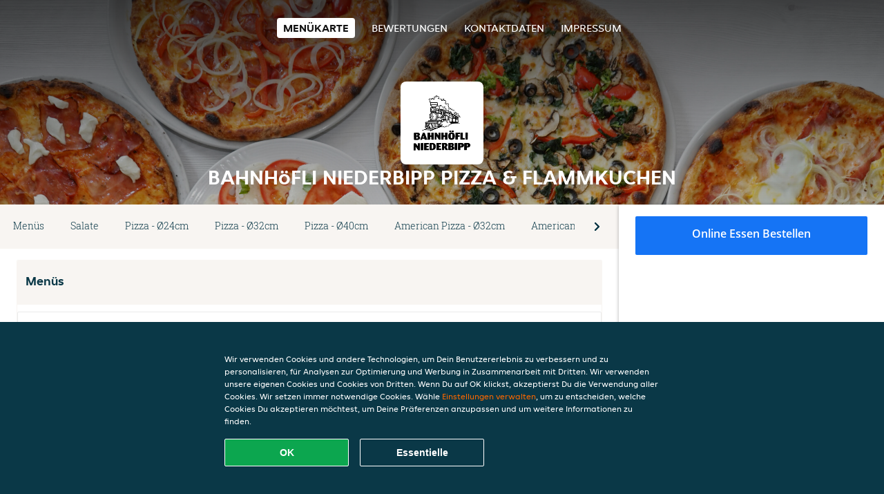

--- FILE ---
content_type: text/html; charset=utf-8
request_url: https://www.bahnhoefliniederbipppizzaflammkuchen.ch/
body_size: 16652
content:
<!DOCTYPE html>
<html itemscope="itemscope" itemtype="http://schema.org/WebPage" lang="de"
    xml:lang="de" xmlns="http://www.w3.org/1999/xhtml">

<head>
    <title>Bahnhöfli Niederbipp Pizza & Flammkuchen - Essen online bestellen in Niederbipp</title>
    <meta name="description" content="Wähle deine Lieblingsgerichte von der Bahnhöfli Niederbipp Pizza & Flammkuchen Speisekarte in Niederbipp und bestelle einfach online. Genieße leckeres Essen, schnell geliefert!" />
    <meta name="keywords" content="Bahnhöfli Niederbipp Pizza & Flammkuchen, Bahnhöfli Niederbipp Pizza & Flammkuchen, Essen bestellen, Bahnhöfli Niederbipp Pizza & Flammkuchen Niederbipp, Essen liefern, Italienische Pizza, Französisch, Kebab" />
    <meta http-equiv="content-type" content="text/html; charset=UTF-8" />
    <meta name="theme-color" content="#55ADDE" />
    <meta name='viewport' content='width=device-width, initial-scale=1.0, maximum-scale=1.0, user-scalable=0' />
    <meta name="showOrderModule" content="false" />
    <meta name="orderUrl" content="http://www.just-eat.ch/bahnhfli-niederbipp-pizza-flammkuchen">
    <meta name="orderButtonText" content="Online Essen bestellen">
    <link rel="shortcut icon" href="/favicon.ico" />
    <link rel="stylesheet" type="text/css" href="/style/style.css?v=cdfc7cb6813ebfd34e4fda525fcb3da6&amp;reset=1&w0lk8RxQJ" />
    <link rel="stylesheet" type="text/css" href="/assets/css/takeaway.css?w0lk8RxQJ" />
    <link rel="stylesheet" type="text/css" href="/font-awesome/css/font-awesome.min.css?w0lk8RxQJ" />

    <link rel="stylesheet" type="text/css" href="/tpl/template1/additives.css?w0lk8RxQJ" />    <script src="/js/jquery-3.1.1.min.js?w0lk8RxQJ"></script>
    <script src="/assets/js/app.js?w0lk8RxQJ"></script>
    <script src="/tpl/template1/additives.js?w0lk8RxQJ" /></script>    <script type="application/javascript">
    var uaCode = 'UA-24277259-1';
</script>
    <link rel="stylesheet" type="text/css" href="/basket/css/sidedishes.css?w0lk8RxQJ" />
    <script src="/js/allergens.js?w0lk8RxQJ"></script>
            <script>
            function addBasket() {}

            function menucard_ShowSideDishes() {}
        </script>
        <script>
        var site = {
            aPath: '/',
            local: '//',
            language: 'de',
            path: '/',
            domain: 'just-eat.ch',
            cc: '6',
            tz: 'Europe/Zurich',
            tzData: 'Europe/Zurich|CET CEST|-10 -20|01010101010101010101010101010101010101010101010101010101010101010101010101010101010101010101010101010101010101010101010|-19Lc0 11A0 1o00 11A0 1xG10 1cM0 1cM0 1cM0 1cM0 1cM0 1cM0 1fA0 1cM0 1cM0 1cM0 1cM0 1cM0 1cM0 1cM0 1cM0 1cM0 1cM0 1cM0 1fA0 1cM0 1cM0 1cM0 1cM0 1cM0 1cM0 1cM0 1cM0 1cM0 1cM0 1fA0 1o00 11A0 1o00 11A0 1o00 11A0 1qM0 WM0 1qM0 WM0 1qM0 11A0 1o00 11A0 1o00 11A0 1qM0 WM0 1qM0 WM0 1qM0 WM0 1qM0 11A0 1o00 11A0 1o00 11A0 1qM0 WM0 1qM0 WM0 1qM0 11A0 1o00 11A0 1o00 11A0 1o00 11A0 1qM0 WM0 1qM0 WM0 1qM0 11A0 1o00 11A0 1o00 11A0 1qM0 WM0 1qM0 WM0 1qM0 11A0 1o00 11A0 1o00 11A0 1o00 11A0 1qM0 WM0 1qM0 WM0 1qM0 11A0 1o00 11A0 1o00 11A0 1qM0 WM0 1qM0 WM0 1qM0 WM0 1qM0 11A0 1o00 11A0 1o00|38e4',
            cookieWall: true,
            forceGeo: false,
        }
    </script>



</head>

<body class="menu">
    

    <div class="header">
        <div id="navigationopenbutton" class="menubutton"><i class="fa fa-bars fa-2x" aria-hidden="true"></i></div>

        <div class="nav">
            <div id="navigationclosebutton" class="menubutton"><i class="fa fa-close fa-2x" aria-hidden="true"></i></div>
            <div class="nav-wrapper">
                <ul>
                    <li class="active"><a href="/" title="Die Menükarte von Bahnhöfli Niederbipp Pizza & Flammkuchen ansehen">Menükarte</a></li>
<li><a href="/review" title="Bewertungen zu Bahnhöfli Niederbipp Pizza & Flammkuchen ansehen">Bewertungen</a></li>
<li><a href="/contact" title="Nehmen Sie Kontakt mit Bahnhöfli Niederbipp Pizza & Flammkuchen auf">Kontaktdaten</a></li>
<li><a href="/colofon" title="">Impressum</a></li>
                </ul>
            </div>
        </div>
    </div>
    <div class="templaterevamped-hero">
        <div class="templaterevamped-header">
            <div class="restaurantlogo">
                <img src="//static.takeaway.com/images/restaurants/ch/O053R3N1/logo_465x320.png">
            </div>
            <h1>
                BAHNHöFLI NIEDERBIPP PIZZA & FLAMMKUCHEN            </h1>
        </div>
    </div>
<div class="full">
    <div class="menucard-main">
        <div class="menuproducts"><div class="js-menu-category-bar-sticky">
    <div class="menu-category-bar-container">
        <div class="menu-category-bar menucard-container">
            <div class="menu-category-list">
                <div class="swiper-container js-swiper">
                    <div class="swiper-wrapper">
                                                                            <a href="#cat1" data-category="cat1" class="swiper-slide">Menüs</a>
                                                    <a href="#cat2" data-category="cat2" class="swiper-slide">Salate</a>
                                                    <a href="#cat3" data-category="cat3" class="swiper-slide">Pizza - Ø24cm</a>
                                                    <a href="#cat4" data-category="cat4" class="swiper-slide">Pizza - Ø32cm</a>
                                                    <a href="#cat5" data-category="cat5" class="swiper-slide">Pizza - Ø40cm</a>
                                                    <a href="#cat6" data-category="cat6" class="swiper-slide">American Pizza - Ø32cm</a>
                                                    <a href="#cat7" data-category="cat7" class="swiper-slide">American Pizza - Ø40cm</a>
                                                    <a href="#cat8" data-category="cat8" class="swiper-slide">Flammkuchen</a>
                                                    <a href="#cat9" data-category="cat9" class="swiper-slide">Pide</a>
                                                    <a href="#cat10" data-category="cat10" class="swiper-slide">Kebab und Snacks</a>
                                                    <a href="#cat11" data-category="cat11" class="swiper-slide">Tellergerichte</a>
                                                    <a href="#cat12" data-category="cat12" class="swiper-slide">Saucen</a>
                                                    <a href="#cat13" data-category="cat13" class="swiper-slide">Desserts</a>
                                                    <a href="#cat14" data-category="cat14" class="swiper-slide">Alkoholfreie Getränke</a>
                                                    <a href="#cat15" data-category="cat15" class="swiper-slide">Alkoholische Getränke</a>
                                            </div>
                </div>
            </div>
            <div class="swipe-next">
                <i class="icon-ta-next-v2 swipe-next-button"></i>
            </div>
        </div>
    </div>
</div>


<div class="widget menucard-listing" id="menu">
    <div class="menucard-container order-not-available">
                                <div class="menucat menucard__meals-group" anchor-id="cat1"
                             id="cat1">
                                                        <div class="category">
                                <div class="category-name">
                                    Menüs                                </div>
                                <div class="category-description">
                                                                    </div>
                            </div>

                            <div class="product-container">
                                                    <div itemscope itemtype="http://schema.org/Product">
                                                                <div class="addtobasket order-not-available" data-min-age="0"
                                             data-template="templaterevamped"
                                             onclick="menucard_ShowSideDishes('0R5OR3NN11','05P71P101', '0', 'templaterevamped'); return false;">
                                                                                        <div class="meal-wrapper">
                                <div class="product-name" itemprop="name">
                                    Family Menü                                                                                                        </div> <!-- product-name -->

                                                                    <div class="product-description"
                                         itemprop="description">2 Pizzen (Ø 40cm) nach Wahl, eine Portion Pommes und ein Alkoholfreies Getränk (1,5l) nach Wahl                                    </div>
                                                                    <div itemprop="offers" itemscope itemtype="http://schema.org/Offer">
                                    <div class="product-price" itemprop="price">
                                        65,00 CHF                                    </div>
                                </div>
                                                                            </div>
                                                                            <div class="product-order-button"></div>
                            </div> <!-- add simple product div OR show sidedish div -->
                    </div><!--itemscope schema product -->
                                        <div itemscope itemtype="http://schema.org/Product">
                                                                <div class="addtobasket order-not-available" data-min-age="0"
                                             data-template="templaterevamped"
                                             onclick="menucard_ShowSideDishes('0NPOR3NN11','05P71P101', '0', 'templaterevamped'); return false;">
                                                                                        <div class="meal-wrapper">
                                <div class="product-name" itemprop="name">
                                    Combo Menü                                                                                                        </div> <!-- product-name -->

                                                                    <div class="product-description"
                                         itemprop="description">1 Pizza (Ø 32cm) nach Wah, ein Dessert nach Wahl und ein Alkohlfreies Getränk (0,45l) nach Wahl                                    </div>
                                                                    <div itemprop="offers" itemscope itemtype="http://schema.org/Offer">
                                    <div class="product-price" itemprop="price">
                                        25,00 CHF                                    </div>
                                </div>
                                                                            </div>
                                                                            <div class="product-order-button"></div>
                            </div> <!-- add simple product div OR show sidedish div -->
                    </div><!--itemscope schema product -->
                                        <div itemscope itemtype="http://schema.org/Product">
                                                                <div class="addtobasket order-not-available" data-min-age="0"
                                             data-template="templaterevamped"
                                             onclick="menucard_ShowSideDishes('05POR3NN11','05P71P101', '0', 'templaterevamped'); return false;">
                                                                                        <div class="meal-wrapper">
                                <div class="product-name" itemprop="name">
                                    Party Menü                                                                                                        </div> <!-- product-name -->

                                                                    <div class="product-description"
                                         itemprop="description">4 Pizzen (Ø 32cm) nach Wahl und 4 Alkoholfreies Getränk nach Wahl                                    </div>
                                                                    <div itemprop="offers" itemscope itemtype="http://schema.org/Offer">
                                    <div class="product-price" itemprop="price">
                                        70,00 CHF                                    </div>
                                </div>
                                                                            </div>
                                                                            <div class="product-order-button"></div>
                            </div> <!-- add simple product div OR show sidedish div -->
                    </div><!--itemscope schema product -->
                                </div> <!-- product-container -->
        </div> <!-- menucat -->
                                <div class="menucat menucard__meals-group" anchor-id="cat2"
                             id="cat2">
                                                        <div class="category">
                                <div class="category-name">
                                    Salate                                </div>
                                <div class="category-description">
                                    Alle Salate werden mit einem Dressing nach Wahl zubereitet.                                </div>
                            </div>

                            <div class="product-container">
                                                    <div itemscope itemtype="http://schema.org/Product">
                                                                <div class="addtobasket order-not-available" data-min-age="0"
                                             data-template="templaterevamped"
                                             onclick="menucard_ShowSideDishes('O753QN1PR','OO0P005Q', '0', 'templaterevamped'); return false;">
                                                                                        <div class="meal-wrapper">
                                <div class="product-name" itemprop="name">
                                    Grüner Salat                                                                                                        </div> <!-- product-name -->

                                                                <div itemprop="offers" itemscope itemtype="http://schema.org/Offer">
                                    <div class="product-price" itemprop="price">
                                        6,00 CHF                                    </div>
                                </div>
                                                                            </div>
                                            <div class="meal__product-image-container"><img class="meal__product-image" src="//static.takeaway.com/images/restaurants/ch/O053R3N1/products/ch_4131168_bahnhofliniederbipppizzaflammkuchen_food_gruner_salat_1x1.png" alt="Grüner Salat" border="0"></div>                                <div class="product-order-button"></div>
                            </div> <!-- add simple product div OR show sidedish div -->
                    </div><!--itemscope schema product -->
                                        <div itemscope itemtype="http://schema.org/Product">
                                                                <div class="addtobasket order-not-available" data-min-age="0"
                                             data-template="templaterevamped"
                                             onclick="menucard_ShowSideDishes('O0P3QN1PR','OO0P005Q', '0', 'templaterevamped'); return false;">
                                                                                        <div class="meal-wrapper">
                                <div class="product-name" itemprop="name">
                                    Gemischter Salat                                                                                                        </div> <!-- product-name -->

                                                                <div itemprop="offers" itemscope itemtype="http://schema.org/Offer">
                                    <div class="product-price" itemprop="price">
                                        7,00 CHF                                    </div>
                                </div>
                                                                            </div>
                                            <div class="meal__product-image-container"><img class="meal__product-image" src="//static.takeaway.com/images/restaurants/ch/O053R3N1/products/ch_4131168_bahnhofliniederbipppizzaflammkuchen_food_gemischter_salat_1x1.png" alt="Gemischter Salat" border="0"></div>                                <div class="product-order-button"></div>
                            </div> <!-- add simple product div OR show sidedish div -->
                    </div><!--itemscope schema product -->
                                        <div itemscope itemtype="http://schema.org/Product">
                                                                <div class="addtobasket order-not-available" data-min-age="0"
                                             data-template="templaterevamped"
                                             onclick="menucard_ShowSideDishes('O3P3QN1PR','OO0P005Q', '0', 'templaterevamped'); return false;">
                                                                                        <div class="meal-wrapper">
                                <div class="product-name" itemprop="name">
                                    Thon Salat                                                                                                        </div> <!-- product-name -->

                                                                    <div class="product-description"
                                         itemprop="description">Zubereitet mit Thon, Zwiebeln, Oliven und Tomaten                                    </div>
                                                                    <div itemprop="offers" itemscope itemtype="http://schema.org/Offer">
                                    <div class="product-price" itemprop="price">
                                        8,00 CHF                                    </div>
                                </div>
                                                                            </div>
                                                                            <div class="product-order-button"></div>
                            </div> <!-- add simple product div OR show sidedish div -->
                    </div><!--itemscope schema product -->
                                        <div itemscope itemtype="http://schema.org/Product">
                                                                <div class="addtobasket order-not-available" data-min-age="0"
                                             data-template="templaterevamped"
                                             onclick="menucard_ShowSideDishes('OPP3QN1PR','OO0P005Q', '0', 'templaterevamped'); return false;">
                                                                                        <div class="meal-wrapper">
                                <div class="product-name" itemprop="name">
                                    Caprese Salat                                                                                                        </div> <!-- product-name -->

                                                                    <div class="product-description"
                                         itemprop="description">Zubereitet mit Tomaten und Mozzarella                                    </div>
                                                                    <div itemprop="offers" itemscope itemtype="http://schema.org/Offer">
                                    <div class="product-price" itemprop="price">
                                        9,00 CHF                                    </div>
                                </div>
                                                                            </div>
                                            <div class="meal__product-image-container"><img class="meal__product-image" src="//static.takeaway.com/images/restaurants/ch/O053R3N1/products/ch_4131168_bahnhofliniederbipppizzaflammkuchen_food_caprese_salat_1x1.png" alt="Caprese Salat" border="0"></div>                                <div class="product-order-button"></div>
                            </div> <!-- add simple product div OR show sidedish div -->
                    </div><!--itemscope schema product -->
                                        <div itemscope itemtype="http://schema.org/Product">
                                                                <div class="addtobasket order-not-available" data-min-age="0"
                                             data-template="templaterevamped"
                                             onclick="menucard_ShowSideDishes('ORP3QN1PR','OO0P005Q', '0', 'templaterevamped'); return false;">
                                                                                        <div class="meal-wrapper">
                                <div class="product-name" itemprop="name">
                                    Greek Salat                                                                                                        </div> <!-- product-name -->

                                                                    <div class="product-description"
                                         itemprop="description">Zubereitet mit Tomaten, Gurken, Zwiebeln, Oliven und Feta                                    </div>
                                                                    <div itemprop="offers" itemscope itemtype="http://schema.org/Offer">
                                    <div class="product-price" itemprop="price">
                                        11,00 CHF                                    </div>
                                </div>
                                                                            </div>
                                            <div class="meal__product-image-container"><img class="meal__product-image" src="//static.takeaway.com/images/restaurants/ch/O053R3N1/products/ch_4131168_bahnhofliniederbipppizzaflammkuchen_food_greek_salat_1x1.png" alt="Greek Salat" border="0"></div>                                <div class="product-order-button"></div>
                            </div> <!-- add simple product div OR show sidedish div -->
                    </div><!--itemscope schema product -->
                                </div> <!-- product-container -->
        </div> <!-- menucat -->
                                <div class="menucat menucard__meals-group" anchor-id="cat3"
                             id="cat3">
                                                        <div class="category">
                                <div class="category-name">
                                    Pizza - Ø24cm                                </div>
                                <div class="category-description">
                                    Alle Pizzen werden mit Tomatensauce, Mozzarella und Oregano zubereitet                                </div>
                            </div>

                            <div class="product-container">
                                                    <div itemscope itemtype="http://schema.org/Product">
                                                                <div class="addtobasket order-not-available" data-min-age="0"
                                             data-template="templaterevamped"
                                             onclick="menucard_ShowSideDishes('O0O5QN1PR','O70P005Q', '0', 'templaterevamped'); return false;">
                                                                                        <div class="meal-wrapper">
                                <div class="product-name" itemprop="name">
                                    Pizza Margherita                                                                                                        </div> <!-- product-name -->

                                                                    <div class="product-description"
                                         itemprop="description">Tomatensauce, Mozzarella, Oregano                                    </div>
                                                                    <div itemprop="offers" itemscope itemtype="http://schema.org/Offer">
                                    <div class="product-price" itemprop="price">
                                        14,00 CHF                                    </div>
                                </div>
                                                                            </div>
                                            <div class="meal__product-image-container"><img class="meal__product-image" src="//static.takeaway.com/images/restaurants/ch/O053R3N1/products/ch_4131168_bahnhofliniederbipppizzaflammkuchen_food_pizza_margherita_1x1.png" alt="Pizza Margherita" border="0"></div>                                <div class="product-order-button"></div>
                            </div> <!-- add simple product div OR show sidedish div -->
                    </div><!--itemscope schema product -->
                                        <div itemscope itemtype="http://schema.org/Product">
                                                                <div class="addtobasket order-not-available" data-min-age="0"
                                             data-template="templaterevamped"
                                             onclick="menucard_ShowSideDishes('O3O5QN1PR','O70P005Q', '0', 'templaterevamped'); return false;">
                                                                                        <div class="meal-wrapper">
                                <div class="product-name" itemprop="name">
                                    Pizza Funghi                                                                                                        </div> <!-- product-name -->

                                                                    <div class="product-description"
                                         itemprop="description">Tomatensauce, Mozzarella, frische Pilze, Oregano                                    </div>
                                                                    <div itemprop="offers" itemscope itemtype="http://schema.org/Offer">
                                    <div class="product-price" itemprop="price">
                                        15,00 CHF                                    </div>
                                </div>
                                                                            </div>
                                            <div class="meal__product-image-container"><img class="meal__product-image" src="//static.takeaway.com/images/restaurants/ch/O053R3N1/products/ch_4131168_bahnhofliniederbipppizzaflammkuchen_food_pizza_funghi_1x1.png" alt="Pizza Funghi" border="0"></div>                                <div class="product-order-button"></div>
                            </div> <!-- add simple product div OR show sidedish div -->
                    </div><!--itemscope schema product -->
                                        <div itemscope itemtype="http://schema.org/Product">
                                                                <div class="addtobasket order-not-available" data-min-age="0"
                                             data-template="templaterevamped"
                                             onclick="menucard_ShowSideDishes('OPO5QN1PR','O70P005Q', '0', 'templaterevamped'); return false;">
                                                                                        <div class="meal-wrapper">
                                <div class="product-name" itemprop="name">
                                    Pizza Salami                                                                                                        </div> <!-- product-name -->

                                                                    <div class="product-description"
                                         itemprop="description">Tomatensauce, Mozzarella, Salami, Oregano                                    </div>
                                                                    <div itemprop="offers" itemscope itemtype="http://schema.org/Offer">
                                    <div class="product-price" itemprop="price">
                                        16,00 CHF                                    </div>
                                </div>
                                                                            </div>
                                            <div class="meal__product-image-container"><img class="meal__product-image" src="//static.takeaway.com/images/restaurants/ch/O053R3N1/products/ch_4131168_bahnhofliniederbipppizzaflammkuchen_food_pizza_salami_1x1.png" alt="Pizza Salami" border="0"></div>                                <div class="product-order-button"></div>
                            </div> <!-- add simple product div OR show sidedish div -->
                    </div><!--itemscope schema product -->
                                        <div itemscope itemtype="http://schema.org/Product">
                                                                <div class="addtobasket order-not-available" data-min-age="0"
                                             data-template="templaterevamped"
                                             onclick="menucard_ShowSideDishes('ORO5QN1PR','O70P005Q', '0', 'templaterevamped'); return false;">
                                                                                        <div class="meal-wrapper">
                                <div class="product-name" itemprop="name">
                                    Pizza al Tonno                                                                                                        </div> <!-- product-name -->

                                                                    <div class="product-description"
                                         itemprop="description">Tomatensauce, Mozzarella, Thon, Zwiebeln, Oregano                                    </div>
                                                                    <div itemprop="offers" itemscope itemtype="http://schema.org/Offer">
                                    <div class="product-price" itemprop="price">
                                        16,00 CHF                                    </div>
                                </div>
                                                                            </div>
                                            <div class="meal__product-image-container"><img class="meal__product-image" src="//static.takeaway.com/images/restaurants/ch/O053R3N1/products/ch_4131168_bahnhofliniederbipppizzaflammkuchen_food_pizza_al_tonno_1x1.png" alt="Pizza al Tonno" border="0"></div>                                <div class="product-order-button"></div>
                            </div> <!-- add simple product div OR show sidedish div -->
                    </div><!--itemscope schema product -->
                                        <div itemscope itemtype="http://schema.org/Product">
                                                                <div class="addtobasket order-not-available" data-min-age="0"
                                             data-template="templaterevamped"
                                             onclick="menucard_ShowSideDishes('ON55QN1PR','O70P005Q', '0', 'templaterevamped'); return false;">
                                                                                        <div class="meal-wrapper">
                                <div class="product-name" itemprop="name">
                                    Pizza Gorgonzola                                                                                                        </div> <!-- product-name -->

                                                                    <div class="product-description"
                                         itemprop="description">Tomatensauce, Mozzarella, Gorgonzola, Oregano                                    </div>
                                                                    <div itemprop="offers" itemscope itemtype="http://schema.org/Offer">
                                    <div class="product-price" itemprop="price">
                                        16,00 CHF                                    </div>
                                </div>
                                                                            </div>
                                            <div class="meal__product-image-container"><img class="meal__product-image" src="//static.takeaway.com/images/restaurants/ch/O053R3N1/products/ch_4131168_bahnhofliniederbipppizzaflammkuchen_food_pizza_gorgonzola_1x1.png" alt="Pizza Gorgonzola" border="0"></div>                                <div class="product-order-button"></div>
                            </div> <!-- add simple product div OR show sidedish div -->
                    </div><!--itemscope schema product -->
                                        <div itemscope itemtype="http://schema.org/Product">
                                                                <div class="addtobasket order-not-available" data-min-age="0"
                                             data-template="templaterevamped"
                                             onclick="menucard_ShowSideDishes('O555QN1PR','O70P005Q', '0', 'templaterevamped'); return false;">
                                                                                        <div class="meal-wrapper">
                                <div class="product-name" itemprop="name">
                                    Pizza Prosciutto                                                                                                        </div> <!-- product-name -->

                                                                    <div class="product-description"
                                         itemprop="description">Tomatensauce, Mozzarella, Hinterschinken, Oregano                                    </div>
                                                                    <div itemprop="offers" itemscope itemtype="http://schema.org/Offer">
                                    <div class="product-price" itemprop="price">
                                        16,00 CHF                                    </div>
                                </div>
                                                                            </div>
                                            <div class="meal__product-image-container"><img class="meal__product-image" src="//static.takeaway.com/images/restaurants/ch/O053R3N1/products/ch_4131168_bahnhofliniederbipppizzaflammkuchen_food_pizza_prosciutto_1x1.png" alt="Pizza Prosciutto" border="0"></div>                                <div class="product-order-button"></div>
                            </div> <!-- add simple product div OR show sidedish div -->
                    </div><!--itemscope schema product -->
                                        <div itemscope itemtype="http://schema.org/Product">
                                                                <div class="addtobasket order-not-available" data-min-age="0"
                                             data-template="templaterevamped"
                                             onclick="menucard_ShowSideDishes('OQ55QN1PR','O70P005Q', '0', 'templaterevamped'); return false;">
                                                                                        <div class="meal-wrapper">
                                <div class="product-name" itemprop="name">
                                    Pizza Picante                                                                                                        </div> <!-- product-name -->

                                                                    <div class="product-description"
                                         itemprop="description">Tomatensauce, Mozzarella, scharfe Salami, Peperoncini, Oregano                                    </div>
                                                                    <div itemprop="offers" itemscope itemtype="http://schema.org/Offer">
                                    <div class="product-price" itemprop="price">
                                        17,00 CHF                                    </div>
                                </div>
                                                                            </div>
                                            <div class="meal__product-image-container"><img class="meal__product-image" src="//static.takeaway.com/images/restaurants/ch/O053R3N1/products/ch_4131168_bahnhofliniederbipppizzaflammkuchen_food_pizza_picante_1x1.png" alt="Pizza Picante" border="0"></div>                                <div class="product-order-button"></div>
                            </div> <!-- add simple product div OR show sidedish div -->
                    </div><!--itemscope schema product -->
                                        <div itemscope itemtype="http://schema.org/Product">
                                                                <div class="addtobasket order-not-available" data-min-age="0"
                                             data-template="templaterevamped"
                                             onclick="menucard_ShowSideDishes('O075QN1PR','O70P005Q', '0', 'templaterevamped'); return false;">
                                                                                        <div class="meal-wrapper">
                                <div class="product-name" itemprop="name">
                                    Pizza Prosciutto e Funghi                                                                                                        </div> <!-- product-name -->

                                                                    <div class="product-description"
                                         itemprop="description">Tomatensauce, Mozzarella, Hinterschinken, frische Pilze, Oregano                                    </div>
                                                                    <div itemprop="offers" itemscope itemtype="http://schema.org/Offer">
                                    <div class="product-price" itemprop="price">
                                        17,00 CHF                                    </div>
                                </div>
                                                                            </div>
                                            <div class="meal__product-image-container"><img class="meal__product-image" src="//static.takeaway.com/images/restaurants/ch/O053R3N1/products/ch_4131168_bahnhofliniederbipppizzaflammkuchen_food_pizza_prosciutto_e_funghi_1x1.png" alt="Pizza Prosciutto e Funghi" border="0"></div>                                <div class="product-order-button"></div>
                            </div> <!-- add simple product div OR show sidedish div -->
                    </div><!--itemscope schema product -->
                                        <div itemscope itemtype="http://schema.org/Product">
                                                                <div class="addtobasket order-not-available" data-min-age="0"
                                             data-template="templaterevamped"
                                             onclick="menucard_ShowSideDishes('O375QN1PR','O70P005Q', '0', 'templaterevamped'); return false;">
                                                                                        <div class="meal-wrapper">
                                <div class="product-name" itemprop="name">
                                    Pizza Hawaii                                                                                                        </div> <!-- product-name -->

                                                                    <div class="product-description"
                                         itemprop="description">Tomatensauce, Mozzarella, Hinterschinken, Ananas, Oregano                                    </div>
                                                                    <div itemprop="offers" itemscope itemtype="http://schema.org/Offer">
                                    <div class="product-price" itemprop="price">
                                        17,00 CHF                                    </div>
                                </div>
                                                                            </div>
                                            <div class="meal__product-image-container"><img class="meal__product-image" src="//static.takeaway.com/images/restaurants/ch/O053R3N1/products/ch_4131168_bahnhofliniederbipppizzaflammkuchen_food_pizza_hawai_1x1.png" alt="Pizza Hawaii" border="0"></div>                                <div class="product-order-button"></div>
                            </div> <!-- add simple product div OR show sidedish div -->
                    </div><!--itemscope schema product -->
                                        <div itemscope itemtype="http://schema.org/Product">
                                                <div class="addtobasket order-not-available"
                             onclick="addSimpleProductBasket(event, 'templaterevamped'); return false;"
                             data-min-age="0"
                             data-productId="RRQ303R3P1"
                             data-categoryId="" id="O70P005Q/RRQ303R3P1">
                                                                        <div class="meal-wrapper">
                                <div class="product-name" itemprop="name">
                                    Calzone                                                                                                        </div> <!-- product-name -->

                                                                    <div class="product-description"
                                         itemprop="description">Tomatensauce, Mozzarella, Tomatensauce, Mozzarella, Hinterschinken, Champignons, Ei, Oregano                                    </div>
                                                                    <div itemprop="offers" itemscope itemtype="http://schema.org/Offer">
                                    <div class="product-price" itemprop="price">
                                        19,00 CHF                                    </div>
                                </div>
                                                                            </div>
                                                                            <div class="product-order-button"></div>
                            </div> <!-- add simple product div OR show sidedish div -->
                    </div><!--itemscope schema product -->
                                        <div itemscope itemtype="http://schema.org/Product">
                                                                <div class="addtobasket order-not-available" data-min-age="0"
                                             data-template="templaterevamped"
                                             onclick="menucard_ShowSideDishes('OOP5QN1PR','O70P005Q', '0', 'templaterevamped'); return false;">
                                                                                        <div class="meal-wrapper">
                                <div class="product-name" itemprop="name">
                                    Pizza Rucola                                                                                                        </div> <!-- product-name -->

                                                                    <div class="product-description"
                                         itemprop="description">Tomatensauce, Mozzarella, Rucola, Parmesan, frische Tomaten, Oregano                                    </div>
                                                                    <div itemprop="offers" itemscope itemtype="http://schema.org/Offer">
                                    <div class="product-price" itemprop="price">
                                        18,00 CHF                                    </div>
                                </div>
                                                                            </div>
                                            <div class="meal__product-image-container"><img class="meal__product-image" src="//static.takeaway.com/images/restaurants/ch/O053R3N1/products/ch_4131168_bahnhofliniederbipppizzaflammkuchen_food_pizza_rucola_1x1.png" alt="Pizza Rucola" border="0"></div>                                <div class="product-order-button"></div>
                            </div> <!-- add simple product div OR show sidedish div -->
                    </div><!--itemscope schema product -->
                                        <div itemscope itemtype="http://schema.org/Product">
                                                                <div class="addtobasket order-not-available" data-min-age="0"
                                             data-template="templaterevamped"
                                             onclick="menucard_ShowSideDishes('OP75QN1PR','O70P005Q', '0', 'templaterevamped'); return false;">
                                                                                        <div class="meal-wrapper">
                                <div class="product-name" itemprop="name">
                                    Pizza Svizzera                                                                                                        </div> <!-- product-name -->

                                                                    <div class="product-description"
                                         itemprop="description">Tomatensauce, Mozzarella, Hinterschinken, Speck, Salami, Oregano                                    </div>
                                                                    <div itemprop="offers" itemscope itemtype="http://schema.org/Offer">
                                    <div class="product-price" itemprop="price">
                                        18,00 CHF                                    </div>
                                </div>
                                                                            </div>
                                            <div class="meal__product-image-container"><img class="meal__product-image" src="//static.takeaway.com/images/restaurants/ch/O053R3N1/products/ch_4131168_bahnhofliniederbipppizzaflammkuchen_food_pizza_svizzera_1x1.png" alt="Pizza Svizzera" border="0"></div>                                <div class="product-order-button"></div>
                            </div> <!-- add simple product div OR show sidedish div -->
                    </div><!--itemscope schema product -->
                                        <div itemscope itemtype="http://schema.org/Product">
                                                                <div class="addtobasket order-not-available" data-min-age="0"
                                             data-template="templaterevamped"
                                             onclick="menucard_ShowSideDishes('OR75QN1PR','O70P005Q', '0', 'templaterevamped'); return false;">
                                                                                        <div class="meal-wrapper">
                                <div class="product-name" itemprop="name">
                                    Pizza Capricciosa                                                                                                        </div> <!-- product-name -->

                                                                    <div class="product-description"
                                         itemprop="description">Tomatensauce, Mozzarella, frische Pilze, Hinterschinken, Ei, Oregano                                    </div>
                                                                    <div itemprop="offers" itemscope itemtype="http://schema.org/Offer">
                                    <div class="product-price" itemprop="price">
                                        18,00 CHF                                    </div>
                                </div>
                                                                            </div>
                                            <div class="meal__product-image-container"><img class="meal__product-image" src="//static.takeaway.com/images/restaurants/ch/O053R3N1/products/ch_4131168_bahnhofliniederbipppizzaflammkuchen_food_pizza_capricciosa_1x1.png" alt="Pizza Capricciosa" border="0"></div>                                <div class="product-order-button"></div>
                            </div> <!-- add simple product div OR show sidedish div -->
                    </div><!--itemscope schema product -->
                                        <div itemscope itemtype="http://schema.org/Product">
                                                                <div class="addtobasket order-not-available" data-min-age="0"
                                             data-template="templaterevamped"
                                             onclick="menucard_ShowSideDishes('ONQ5QN1PR','O70P005Q', '0', 'templaterevamped'); return false;">
                                                                                        <div class="meal-wrapper">
                                <div class="product-name" itemprop="name">
                                    Pizza Napoli                                                                                                        </div> <!-- product-name -->

                                                                    <div class="product-description"
                                         itemprop="description">Tomatensauce, Mozzarella, Sardellen, Kapern, Oliven, Oregano                                    </div>
                                                                    <div itemprop="offers" itemscope itemtype="http://schema.org/Offer">
                                    <div class="product-price" itemprop="price">
                                        18,00 CHF                                    </div>
                                </div>
                                                                            </div>
                                            <div class="meal__product-image-container"><img class="meal__product-image" src="//static.takeaway.com/images/restaurants/ch/O053R3N1/products/ch_4131168_bahnhofliniederbipppizzaflammkuchen_food_pizza_napoli_1x1.png" alt="Pizza Napoli" border="0"></div>                                <div class="product-order-button"></div>
                            </div> <!-- add simple product div OR show sidedish div -->
                    </div><!--itemscope schema product -->
                                        <div itemscope itemtype="http://schema.org/Product">
                                                                <div class="addtobasket order-not-available" data-min-age="0"
                                             data-template="templaterevamped"
                                             onclick="menucard_ShowSideDishes('O5Q5QN1PR','O70P005Q', '0', 'templaterevamped'); return false;">
                                                                                        <div class="meal-wrapper">
                                <div class="product-name" itemprop="name">
                                    Pizza Poulet                                                                                                        </div> <!-- product-name -->

                                                                    <div class="product-description"
                                         itemprop="description">Tomatensauce, Mozzarella, Poulet, Oregano                                    </div>
                                                                    <div itemprop="offers" itemscope itemtype="http://schema.org/Offer">
                                    <div class="product-price" itemprop="price">
                                        18,00 CHF                                    </div>
                                </div>
                                                                            </div>
                                            <div class="meal__product-image-container"><img class="meal__product-image" src="//static.takeaway.com/images/restaurants/ch/O053R3N1/products/ch_4131168_bahnhofliniederbipppizzaflammkuchen_food_pizza_poulet_1x1.png" alt="Pizza Poulet" border="0"></div>                                <div class="product-order-button"></div>
                            </div> <!-- add simple product div OR show sidedish div -->
                    </div><!--itemscope schema product -->
                                        <div itemscope itemtype="http://schema.org/Product">
                                                                <div class="addtobasket order-not-available" data-min-age="0"
                                             data-template="templaterevamped"
                                             onclick="menucard_ShowSideDishes('OQQ5QN1PR','O70P005Q', '0', 'templaterevamped'); return false;">
                                                                                        <div class="meal-wrapper">
                                <div class="product-name" itemprop="name">
                                    Pizza Carbonara                                                                                                        </div> <!-- product-name -->

                                                                    <div class="product-description"
                                         itemprop="description">Tomatensauce, Mozzarella, Speck, Zwiebeln, Ei, Oregano                                    </div>
                                                                    <div itemprop="offers" itemscope itemtype="http://schema.org/Offer">
                                    <div class="product-price" itemprop="price">
                                        18,00 CHF                                    </div>
                                </div>
                                                                            </div>
                                            <div class="meal__product-image-container"><img class="meal__product-image" src="//static.takeaway.com/images/restaurants/ch/O053R3N1/products/ch_4131168_bahnhofliniederbipppizzaflammkuchen_food_pizza_carbonara_1x1.png" alt="Pizza Carbonara" border="0"></div>                                <div class="product-order-button"></div>
                            </div> <!-- add simple product div OR show sidedish div -->
                    </div><!--itemscope schema product -->
                                        <div itemscope itemtype="http://schema.org/Product">
                                                                <div class="addtobasket order-not-available" data-min-age="0"
                                             data-template="templaterevamped"
                                             onclick="menucard_ShowSideDishes('OOR5QN1PR','O70P005Q', '0', 'templaterevamped'); return false;">
                                                                                        <div class="meal-wrapper">
                                <div class="product-name" itemprop="name">
                                    Pizza Kebab                                                                                                        </div> <!-- product-name -->

                                                                    <div class="product-description"
                                         itemprop="description">Tomatensauce, Mozzarella, Kebabfleisch, Oregano                                    </div>
                                                                    <div itemprop="offers" itemscope itemtype="http://schema.org/Offer">
                                    <div class="product-price" itemprop="price">
                                        18,00 CHF                                    </div>
                                </div>
                                                                            </div>
                                            <div class="meal__product-image-container"><img class="meal__product-image" src="//static.takeaway.com/images/restaurants/ch/O053R3N1/products/ch_4131168_bahnhofliniederbipppizzaflammkuchen_food_pizza_kebab_1x1.png" alt="Pizza Kebab" border="0"></div>                                <div class="product-order-button"></div>
                            </div> <!-- add simple product div OR show sidedish div -->
                    </div><!--itemscope schema product -->
                                        <div itemscope itemtype="http://schema.org/Product">
                                                                <div class="addtobasket order-not-available" data-min-age="0"
                                             data-template="templaterevamped"
                                             onclick="menucard_ShowSideDishes('O00PQN1PR','O70P005Q', '0', 'templaterevamped'); return false;">
                                                                                        <div class="meal-wrapper">
                                <div class="product-name" itemprop="name">
                                    Pizza Frutti di Mare                                                                                                        </div> <!-- product-name -->

                                                                    <div class="product-description"
                                         itemprop="description">Tomatensauce, Mozzarella, Meeresfrüchte, Knoblauch, Oregano                                    </div>
                                                                    <div itemprop="offers" itemscope itemtype="http://schema.org/Offer">
                                    <div class="product-price" itemprop="price">
                                        18,00 CHF                                    </div>
                                </div>
                                                                            </div>
                                            <div class="meal__product-image-container"><img class="meal__product-image" src="//static.takeaway.com/images/restaurants/ch/O053R3N1/products/ch_4131168_bahnhofliniederbipppizzaflammkuchen_food_pizza_frutti_di_mare_1x1.png" alt="Pizza Frutti di Mare" border="0"></div>                                <div class="product-order-button"></div>
                            </div> <!-- add simple product div OR show sidedish div -->
                    </div><!--itemscope schema product -->
                                        <div itemscope itemtype="http://schema.org/Product">
                                                                <div class="addtobasket order-not-available" data-min-age="0"
                                             data-template="templaterevamped"
                                             onclick="menucard_ShowSideDishes('O30PQN1PR','O70P005Q', '0', 'templaterevamped'); return false;">
                                                                                        <div class="meal-wrapper">
                                <div class="product-name" itemprop="name">
                                    Pizza Quattro Stagioni                                                                                                        </div> <!-- product-name -->

                                                                    <div class="product-description"
                                         itemprop="description">Tomatensauce, Mozzarella, Hinterschinken, Peperoni, Pilze, Oregano                                    </div>
                                                                    <div itemprop="offers" itemscope itemtype="http://schema.org/Offer">
                                    <div class="product-price" itemprop="price">
                                        18,00 CHF                                    </div>
                                </div>
                                                                            </div>
                                            <div class="meal__product-image-container"><img class="meal__product-image" src="//static.takeaway.com/images/restaurants/ch/O053R3N1/products/ch_4131168_bahnhofliniederbipppizzaflammkuchen_food_pizza_quattro_stagioni_1x1.png" alt="Pizza Quattro Stagioni" border="0"></div>                                <div class="product-order-button"></div>
                            </div> <!-- add simple product div OR show sidedish div -->
                    </div><!--itemscope schema product -->
                                        <div itemscope itemtype="http://schema.org/Product">
                                                                <div class="addtobasket order-not-available" data-min-age="0"
                                             data-template="templaterevamped"
                                             onclick="menucard_ShowSideDishes('OR0PQN1PR','O70P005Q', '0', 'templaterevamped'); return false;">
                                                                                        <div class="meal-wrapper">
                                <div class="product-name" itemprop="name">
                                    Pizza Crevetten                                                                                                        </div> <!-- product-name -->

                                                                    <div class="product-description"
                                         itemprop="description">Tomatensauce, Mozzarella, Crevetten, Knoblauch, Oregano                                    </div>
                                                                    <div itemprop="offers" itemscope itemtype="http://schema.org/Offer">
                                    <div class="product-price" itemprop="price">
                                        18,00 CHF                                    </div>
                                </div>
                                                                            </div>
                                            <div class="meal__product-image-container"><img class="meal__product-image" src="//static.takeaway.com/images/restaurants/ch/O053R3N1/products/ch_4131168_bahnhofliniederbipppizzaflammkuchen_food_pizza_crevetten_1x1.png" alt="Pizza Crevetten" border="0"></div>                                <div class="product-order-button"></div>
                            </div> <!-- add simple product div OR show sidedish div -->
                    </div><!--itemscope schema product -->
                                        <div itemscope itemtype="http://schema.org/Product">
                                                                <div class="addtobasket order-not-available" data-min-age="0"
                                             data-template="templaterevamped"
                                             onclick="menucard_ShowSideDishes('ON1PQN1PR','O70P005Q', '0', 'templaterevamped'); return false;">
                                                                                        <div class="meal-wrapper">
                                <div class="product-name" itemprop="name">
                                    Pizza Americana                                                                                                        </div> <!-- product-name -->

                                                                    <div class="product-description"
                                         itemprop="description">Tomatensauce, Mozzarella, Mais, Peperoni, Speck, Zwiebeln, Oregano                                    </div>
                                                                    <div itemprop="offers" itemscope itemtype="http://schema.org/Offer">
                                    <div class="product-price" itemprop="price">
                                        18,00 CHF                                    </div>
                                </div>
                                                                            </div>
                                            <div class="meal__product-image-container"><img class="meal__product-image" src="//static.takeaway.com/images/restaurants/ch/O053R3N1/products/ch_4131168_bahnhofliniederbipppizzaflammkuchen_food_pizza_americana_1x1.png" alt="Pizza Americana" border="0"></div>                                <div class="product-order-button"></div>
                            </div> <!-- add simple product div OR show sidedish div -->
                    </div><!--itemscope schema product -->
                                        <div itemscope itemtype="http://schema.org/Product">
                                                                <div class="addtobasket order-not-available" data-min-age="0"
                                             data-template="templaterevamped"
                                             onclick="menucard_ShowSideDishes('O000N0OR11','O70P005Q', '0', 'templaterevamped'); return false;">
                                                                                        <div class="meal-wrapper">
                                <div class="product-name" itemprop="name">
                                    Pizza Fiorentina                                                                                                        </div> <!-- product-name -->

                                                                    <div class="product-description"
                                         itemprop="description">Tomatensauce, Mozzarella, Spinat, Ei, frische Pilze, Oregano                                    </div>
                                                                    <div itemprop="offers" itemscope itemtype="http://schema.org/Offer">
                                    <div class="product-price" itemprop="price">
                                        18,00 CHF                                    </div>
                                </div>
                                                                            </div>
                                            <div class="meal__product-image-container"><img class="meal__product-image" src="//static.takeaway.com/images/restaurants/ch/O053R3N1/products/ch_4131168_bahnhofliniederbipppizzaflammkuchen_food_pizza_fiorentina_1x1.png" alt="Pizza Fiorentina" border="0"></div>                                <div class="product-order-button"></div>
                            </div> <!-- add simple product div OR show sidedish div -->
                    </div><!--itemscope schema product -->
                                        <div itemscope itemtype="http://schema.org/Product">
                                                                <div class="addtobasket order-not-available" data-min-age="0"
                                             data-template="templaterevamped"
                                             onclick="menucard_ShowSideDishes('RNQO03R3P1','O70P005Q', '0', 'templaterevamped'); return false;">
                                                                                        <div class="meal-wrapper">
                                <div class="product-name" itemprop="name">
                                    Pizza Prosciutto e Mascarpone                                                                                                        </div> <!-- product-name -->

                                                                    <div class="product-description"
                                         itemprop="description">Tomatensauce, Mozzarella, Schinken, Mascarpone, Oregano                                    </div>
                                                                    <div itemprop="offers" itemscope itemtype="http://schema.org/Offer">
                                    <div class="product-price" itemprop="price">
                                        18,00 CHF                                    </div>
                                </div>
                                                                            </div>
                                            <div class="meal__product-image-container"><img class="meal__product-image" src="//static.takeaway.com/images/restaurants/ch/O053R3N1/products/ch_4131168_bahnhofliniederbipppizzaflammkuchen_food_pizza_prosciutto_e_mascarpone_1x1.png" alt="Pizza Prosciutto e Mascarpone" border="0"></div>                                <div class="product-order-button"></div>
                            </div> <!-- add simple product div OR show sidedish div -->
                    </div><!--itemscope schema product -->
                                        <div itemscope itemtype="http://schema.org/Product">
                                                                <div class="addtobasket order-not-available" data-min-age="0"
                                             data-template="templaterevamped"
                                             onclick="menucard_ShowSideDishes('O57O10OR11','O70P005Q', '0', 'templaterevamped'); return false;">
                                                                                        <div class="meal-wrapper">
                                <div class="product-name" itemprop="name">
                                    Pizza Bipper                                                                                                        </div> <!-- product-name -->

                                                                    <div class="product-description"
                                         itemprop="description">Tomatensauce, Mozzarella, Hinterschinken, Salami, Oregano                                    </div>
                                                                    <div itemprop="offers" itemscope itemtype="http://schema.org/Offer">
                                    <div class="product-price" itemprop="price">
                                        18,00 CHF                                    </div>
                                </div>
                                                                            </div>
                                            <div class="meal__product-image-container"><img class="meal__product-image" src="//static.takeaway.com/images/restaurants/ch/O053R3N1/products/ch_4131168_bahnhofliniederbipppizzaflammkuchen_food_pizza_bipper_1x1.png" alt="Pizza Bipper" border="0"></div>                                <div class="product-order-button"></div>
                            </div> <!-- add simple product div OR show sidedish div -->
                    </div><!--itemscope schema product -->
                                        <div itemscope itemtype="http://schema.org/Product">
                                                                <div class="addtobasket order-not-available" data-min-age="0"
                                             data-template="templaterevamped"
                                             onclick="menucard_ShowSideDishes('O51PQN1PR','O70P005Q', '0', 'templaterevamped'); return false;">
                                                                                        <div class="meal-wrapper">
                                <div class="product-name" itemprop="name">
                                    Pizza di Pollo                                                                                                        </div> <!-- product-name -->

                                                                    <div class="product-description"
                                         itemprop="description">Tomatensauce, Mozzarella, Pouletgeschnetzeltes, Ananas, Curry, Oregano                                    </div>
                                                                    <div itemprop="offers" itemscope itemtype="http://schema.org/Offer">
                                    <div class="product-price" itemprop="price">
                                        18,00 CHF                                    </div>
                                </div>
                                                                            </div>
                                            <div class="meal__product-image-container"><img class="meal__product-image" src="//static.takeaway.com/images/restaurants/ch/O053R3N1/products/ch_4131168_bahnhofliniederbipppizzaflammkuchen_food_pizza_di_pollo_1x1.png" alt="Pizza di Pollo" border="0"></div>                                <div class="product-order-button"></div>
                            </div> <!-- add simple product div OR show sidedish div -->
                    </div><!--itemscope schema product -->
                                        <div itemscope itemtype="http://schema.org/Product">
                                                                <div class="addtobasket order-not-available" data-min-age="0"
                                             data-template="templaterevamped"
                                             onclick="menucard_ShowSideDishes('ON7PQN1PR','O70P005Q', '0', 'templaterevamped'); return false;">
                                                                                        <div class="meal-wrapper">
                                <div class="product-name" itemprop="name">
                                    Pizza Vegetariana                                                                                                        </div> <!-- product-name -->

                                                                    <div class="product-description"
                                         itemprop="description">Tomatensauce, Mozzarella, Spinat, Broccoli, Peperoni, Oliven, frische Pilze, Zwiebeln, Oregano                                    </div>
                                                                    <div itemprop="offers" itemscope itemtype="http://schema.org/Offer">
                                    <div class="product-price" itemprop="price">
                                        19,00 CHF                                    </div>
                                </div>
                                                                            </div>
                                            <div class="meal__product-image-container"><img class="meal__product-image" src="//static.takeaway.com/images/restaurants/ch/O053R3N1/products/ch_4131168_bahnhofliniederbipppizzaflammkuchen_food_pizza_vegetariana_1x1.png" alt="Pizza Vegetariana" border="0"></div>                                <div class="product-order-button"></div>
                            </div> <!-- add simple product div OR show sidedish div -->
                    </div><!--itemscope schema product -->
                                        <div itemscope itemtype="http://schema.org/Product">
                                                                <div class="addtobasket order-not-available" data-min-age="0"
                                             data-template="templaterevamped"
                                             onclick="menucard_ShowSideDishes('OQ1PQN1PR','O70P005Q', '0', 'templaterevamped'); return false;">
                                                                                        <div class="meal-wrapper">
                                <div class="product-name" itemprop="name">
                                    Pizza Mamma Mia                                                                                                        </div> <!-- product-name -->

                                                                    <div class="product-description"
                                         itemprop="description">Tomatensauce, Mozzarella, Hinterschinken, Speck, scharfe Salami, Zwiebeln, Peperoni, Oregano                                    </div>
                                                                    <div itemprop="offers" itemscope itemtype="http://schema.org/Offer">
                                    <div class="product-price" itemprop="price">
                                        19,00 CHF                                    </div>
                                </div>
                                                                            </div>
                                            <div class="meal__product-image-container"><img class="meal__product-image" src="//static.takeaway.com/images/restaurants/ch/O053R3N1/products/ch_4131168_bahnhofliniederbipppizzaflammkuchen_food_pizza_mamma_mia_1x1.png" alt="Pizza Mamma Mia" border="0"></div>                                <div class="product-order-button"></div>
                            </div> <!-- add simple product div OR show sidedish div -->
                    </div><!--itemscope schema product -->
                                        <div itemscope itemtype="http://schema.org/Product">
                                                                <div class="addtobasket order-not-available" data-min-age="0"
                                             data-template="templaterevamped"
                                             onclick="menucard_ShowSideDishes('O1NPQN1PR','O70P005Q', '0', 'templaterevamped'); return false;">
                                                                                        <div class="meal-wrapper">
                                <div class="product-name" itemprop="name">
                                    Pizza Diavola                                                                                                        </div> <!-- product-name -->

                                                                    <div class="product-description"
                                         itemprop="description">Tomatensauce, Mozzarella, scharfe Salami, Zwiebeln, Peperoncini, Knoblauch, Oregano                                    </div>
                                                                    <div itemprop="offers" itemscope itemtype="http://schema.org/Offer">
                                    <div class="product-price" itemprop="price">
                                        19,00 CHF                                    </div>
                                </div>
                                                                            </div>
                                            <div class="meal__product-image-container"><img class="meal__product-image" src="//static.takeaway.com/images/restaurants/ch/O053R3N1/products/ch_4131168_bahnhofliniederbipppizzaflammkuchen_food_pizza_diavola_1x1.png" alt="Pizza Diavola" border="0"></div>                                <div class="product-order-button"></div>
                            </div> <!-- add simple product div OR show sidedish div -->
                    </div><!--itemscope schema product -->
                                        <div itemscope itemtype="http://schema.org/Product">
                                                                <div class="addtobasket order-not-available" data-min-age="0"
                                             data-template="templaterevamped"
                                             onclick="menucard_ShowSideDishes('O7NPQN1PR','O70P005Q', '0', 'templaterevamped'); return false;">
                                                                                        <div class="meal-wrapper">
                                <div class="product-name" itemprop="name">
                                    Pizza Quattro Formaggi                                                                                                        </div> <!-- product-name -->

                                                                    <div class="product-description"
                                         itemprop="description">Tomatensauce, Mozzarella, Raclette, Gorgonzola, Parmesan, Oregano                                    </div>
                                                                    <div itemprop="offers" itemscope itemtype="http://schema.org/Offer">
                                    <div class="product-price" itemprop="price">
                                        19,00 CHF                                    </div>
                                </div>
                                                                            </div>
                                            <div class="meal__product-image-container"><img class="meal__product-image" src="//static.takeaway.com/images/restaurants/ch/O053R3N1/products/ch_4131168_bahnhofliniederbipppizzaflammkuchen_food_pizza_quattro_formaggi_1x1.png" alt="Pizza Quattro Formaggi" border="0"></div>                                <div class="product-order-button"></div>
                            </div> <!-- add simple product div OR show sidedish div -->
                    </div><!--itemscope schema product -->
                                        <div itemscope itemtype="http://schema.org/Product">
                                                                <div class="addtobasket order-not-available" data-min-age="0"
                                             data-template="templaterevamped"
                                             onclick="menucard_ShowSideDishes('OQQ5N0OR11','O70P005Q', '0', 'templaterevamped'); return false;">
                                                                                        <div class="meal-wrapper">
                                <div class="product-name" itemprop="name">
                                    Pizza Rustica                                                                                                        </div> <!-- product-name -->

                                                                    <div class="product-description"
                                         itemprop="description">Tomatensauce, Mozzarella, Schinken, Speck, Knoblauch, Zwiebeln, Oregano                                    </div>
                                                                    <div itemprop="offers" itemscope itemtype="http://schema.org/Offer">
                                    <div class="product-price" itemprop="price">
                                        19,00 CHF                                    </div>
                                </div>
                                                                            </div>
                                                                            <div class="product-order-button"></div>
                            </div> <!-- add simple product div OR show sidedish div -->
                    </div><!--itemscope schema product -->
                                        <div itemscope itemtype="http://schema.org/Product">
                                                                <div class="addtobasket order-not-available" data-min-age="0"
                                             data-template="templaterevamped"
                                             onclick="menucard_ShowSideDishes('O03PQN1PR','O70P005Q', '0', 'templaterevamped'); return false;">
                                                                                        <div class="meal-wrapper">
                                <div class="product-name" itemprop="name">
                                    Pizza Bahnöfli                                                                                                        </div> <!-- product-name -->

                                                                    <div class="product-description"
                                         itemprop="description">Tomatensauce, Mozzarella, Kalbfleisch, frische Pilze, Zwiebeln, Knoblauch, Oregano                                    </div>
                                                                    <div itemprop="offers" itemscope itemtype="http://schema.org/Offer">
                                    <div class="product-price" itemprop="price">
                                        20,00 CHF                                    </div>
                                </div>
                                                                            </div>
                                            <div class="meal__product-image-container"><img class="meal__product-image" src="//static.takeaway.com/images/restaurants/ch/O053R3N1/products/ch_4131168_bahnhofliniederbipppizzaflammkuchen_food_pizza_bahnofli_1x1.png" alt="Pizza Bahnöfli" border="0"></div>                                <div class="product-order-button"></div>
                            </div> <!-- add simple product div OR show sidedish div -->
                    </div><!--itemscope schema product -->
                                        <div itemscope itemtype="http://schema.org/Product">
                                                                <div class="addtobasket order-not-available" data-min-age="0"
                                             data-template="templaterevamped"
                                             onclick="menucard_ShowSideDishes('O7O7N0OR11','O70P005Q', '0', 'templaterevamped'); return false;">
                                                                                        <div class="meal-wrapper">
                                <div class="product-name" itemprop="name">
                                    Pizza Mafioso                                                                                                        </div> <!-- product-name -->

                                                                    <div class="product-description"
                                         itemprop="description">Tomatensauce, Mozzarella, Kalbfleisch, frische Pilze, Mascarpone, Oregano                                    </div>
                                                                    <div itemprop="offers" itemscope itemtype="http://schema.org/Offer">
                                    <div class="product-price" itemprop="price">
                                        20,00 CHF                                    </div>
                                </div>
                                                                            </div>
                                            <div class="meal__product-image-container"><img class="meal__product-image" src="//static.takeaway.com/images/restaurants/ch/O053R3N1/products/ch_4131168_bahnhofliniederbipppizzaflammkuchen_food_pizza_mafioso_1x1.png" alt="Pizza Mafioso" border="0"></div>                                <div class="product-order-button"></div>
                            </div> <!-- add simple product div OR show sidedish div -->
                    </div><!--itemscope schema product -->
                                        <div itemscope itemtype="http://schema.org/Product">
                                                                <div class="addtobasket order-not-available" data-min-age="0"
                                             data-template="templaterevamped"
                                             onclick="menucard_ShowSideDishes('O357N0OR11','O70P005Q', '0', 'templaterevamped'); return false;">
                                                                                        <div class="meal-wrapper">
                                <div class="product-name" itemprop="name">
                                    Pizza Parma                                                                                                        </div> <!-- product-name -->

                                                                    <div class="product-description"
                                         itemprop="description">Tomatensauce, Mozzarella, Parmaschinken, Rucola, Parmesan, Oregano                                    </div>
                                                                    <div itemprop="offers" itemscope itemtype="http://schema.org/Offer">
                                    <div class="product-price" itemprop="price">
                                        20,00 CHF                                    </div>
                                </div>
                                                                            </div>
                                            <div class="meal__product-image-container"><img class="meal__product-image" src="//static.takeaway.com/images/restaurants/ch/O053R3N1/products/ch_4131168_bahnhofliniederbipppizzaflammkuchen_food_pizza_parma_1x1.png" alt="Pizza Parma" border="0"></div>                                <div class="product-order-button"></div>
                            </div> <!-- add simple product div OR show sidedish div -->
                    </div><!--itemscope schema product -->
                                        <div itemscope itemtype="http://schema.org/Product">
                                                                <div class="addtobasket order-not-available" data-min-age="0"
                                             data-template="templaterevamped"
                                             onclick="menucard_ShowSideDishes('OP3PQN1PR','O70P005Q', '0', 'templaterevamped'); return false;">
                                                                                        <div class="meal-wrapper">
                                <div class="product-name" itemprop="name">
                                    Wunschpizza                                                                                                        </div> <!-- product-name -->

                                                                    <div class="product-description"
                                         itemprop="description">Tomatensauce, Mozzarella, Oregano und bis zu vier Zutaten nach Wahl                                    </div>
                                                                    <div itemprop="offers" itemscope itemtype="http://schema.org/Offer">
                                    <div class="product-price" itemprop="price">
                                        21,00 CHF                                    </div>
                                </div>
                                                                            </div>
                                                                            <div class="product-order-button"></div>
                            </div> <!-- add simple product div OR show sidedish div -->
                    </div><!--itemscope schema product -->
                                </div> <!-- product-container -->
        </div> <!-- menucat -->
                                <div class="menucat menucard__meals-group" anchor-id="cat4"
                             id="cat4">
                                                        <div class="category">
                                <div class="category-name">
                                    Pizza - Ø32cm                                </div>
                                <div class="category-description">
                                    Alle Pizzen werden mit Tomatensauce, Mozzarella und Oregano zubereitet                                </div>
                            </div>

                            <div class="product-container">
                                                    <div itemscope itemtype="http://schema.org/Product">
                                                                <div class="addtobasket order-not-available" data-min-age="0"
                                             data-template="templaterevamped"
                                             onclick="menucard_ShowSideDishes('3P5510R1NO','3QQP3OOON', '0', 'templaterevamped'); return false;">
                                                                                        <div class="meal-wrapper">
                                <div class="product-name" itemprop="name">
                                    Pizza Margherita                                                                                                        </div> <!-- product-name -->

                                                                    <div class="product-description"
                                         itemprop="description">Tomatensauce, Mozzarella, Oregano                                    </div>
                                                                    <div itemprop="offers" itemscope itemtype="http://schema.org/Offer">
                                    <div class="product-price" itemprop="price">
                                        16,00 CHF                                    </div>
                                </div>
                                                                            </div>
                                            <div class="meal__product-image-container"><img class="meal__product-image" src="//static.takeaway.com/images/restaurants/ch/O053R3N1/products/ch_4131168_bahnhofliniederbipppizzaflammkuchen_food_pizza_margherita_1x1.png" alt="Pizza Margherita" border="0"></div>                                <div class="product-order-button"></div>
                            </div> <!-- add simple product div OR show sidedish div -->
                    </div><!--itemscope schema product -->
                                        <div itemscope itemtype="http://schema.org/Product">
                                                                <div class="addtobasket order-not-available" data-min-age="0"
                                             data-template="templaterevamped"
                                             onclick="menucard_ShowSideDishes('3R5510R1NO','3QQP3OOON', '0', 'templaterevamped'); return false;">
                                                                                        <div class="meal-wrapper">
                                <div class="product-name" itemprop="name">
                                    Pizza Funghi                                                                                                        </div> <!-- product-name -->

                                                                    <div class="product-description"
                                         itemprop="description">Tomatensauce, Mozzarella, frische Pilze, Oregano                                    </div>
                                                                    <div itemprop="offers" itemscope itemtype="http://schema.org/Offer">
                                    <div class="product-price" itemprop="price">
                                        17,00 CHF                                    </div>
                                </div>
                                                                            </div>
                                            <div class="meal__product-image-container"><img class="meal__product-image" src="//static.takeaway.com/images/restaurants/ch/O053R3N1/products/ch_4131168_bahnhofliniederbipppizzaflammkuchen_food_pizza_funghi_1x1.png" alt="Pizza Funghi" border="0"></div>                                <div class="product-order-button"></div>
                            </div> <!-- add simple product div OR show sidedish div -->
                    </div><!--itemscope schema product -->
                                        <div itemscope itemtype="http://schema.org/Product">
                                                                <div class="addtobasket order-not-available" data-min-age="0"
                                             data-template="templaterevamped"
                                             onclick="menucard_ShowSideDishes('3NP510R1NO','3QQP3OOON', '0', 'templaterevamped'); return false;">
                                                                                        <div class="meal-wrapper">
                                <div class="product-name" itemprop="name">
                                    Pizza Salami                                                                                                        </div> <!-- product-name -->

                                                                    <div class="product-description"
                                         itemprop="description">Tomatensauce, Mozzarella, Salami, Oregano                                    </div>
                                                                    <div itemprop="offers" itemscope itemtype="http://schema.org/Offer">
                                    <div class="product-price" itemprop="price">
                                        18,00 CHF                                    </div>
                                </div>
                                                                            </div>
                                            <div class="meal__product-image-container"><img class="meal__product-image" src="//static.takeaway.com/images/restaurants/ch/O053R3N1/products/ch_4131168_bahnhofliniederbipppizzaflammkuchen_food_pizza_salami_1x1.png" alt="Pizza Salami" border="0"></div>                                <div class="product-order-button"></div>
                            </div> <!-- add simple product div OR show sidedish div -->
                    </div><!--itemscope schema product -->
                                        <div itemscope itemtype="http://schema.org/Product">
                                                                <div class="addtobasket order-not-available" data-min-age="0"
                                             data-template="templaterevamped"
                                             onclick="menucard_ShowSideDishes('35P510R1NO','3QQP3OOON', '0', 'templaterevamped'); return false;">
                                                                                        <div class="meal-wrapper">
                                <div class="product-name" itemprop="name">
                                    Pizza al Tonno                                                                                                        </div> <!-- product-name -->

                                                                    <div class="product-description"
                                         itemprop="description">Tomatensauce, Mozzarella, Thon, Zwiebeln, Oregano                                    </div>
                                                                    <div itemprop="offers" itemscope itemtype="http://schema.org/Offer">
                                    <div class="product-price" itemprop="price">
                                        18,00 CHF                                    </div>
                                </div>
                                                                            </div>
                                            <div class="meal__product-image-container"><img class="meal__product-image" src="//static.takeaway.com/images/restaurants/ch/O053R3N1/products/ch_4131168_bahnhofliniederbipppizzaflammkuchen_food_pizza_al_tonno_1x1.png" alt="Pizza al Tonno" border="0"></div>                                <div class="product-order-button"></div>
                            </div> <!-- add simple product div OR show sidedish div -->
                    </div><!--itemscope schema product -->
                                        <div itemscope itemtype="http://schema.org/Product">
                                                                <div class="addtobasket order-not-available" data-min-age="0"
                                             data-template="templaterevamped"
                                             onclick="menucard_ShowSideDishes('3QP510R1NO','3QQP3OOON', '0', 'templaterevamped'); return false;">
                                                                                        <div class="meal-wrapper">
                                <div class="product-name" itemprop="name">
                                    Pizza Gorgonzola                                                                                                        </div> <!-- product-name -->

                                                                    <div class="product-description"
                                         itemprop="description">Tomatensauce, Mozzarella, Gorgonzola, Oregano                                    </div>
                                                                    <div itemprop="offers" itemscope itemtype="http://schema.org/Offer">
                                    <div class="product-price" itemprop="price">
                                        18,00 CHF                                    </div>
                                </div>
                                                                            </div>
                                            <div class="meal__product-image-container"><img class="meal__product-image" src="//static.takeaway.com/images/restaurants/ch/O053R3N1/products/ch_4131168_bahnhofliniederbipppizzaflammkuchen_food_pizza_gorgonzola_1x1.png" alt="Pizza Gorgonzola" border="0"></div>                                <div class="product-order-button"></div>
                            </div> <!-- add simple product div OR show sidedish div -->
                    </div><!--itemscope schema product -->
                                        <div itemscope itemtype="http://schema.org/Product">
                                                                <div class="addtobasket order-not-available" data-min-age="0"
                                             data-template="templaterevamped"
                                             onclick="menucard_ShowSideDishes('317510R1NO','3QQP3OOON', '0', 'templaterevamped'); return false;">
                                                                                        <div class="meal-wrapper">
                                <div class="product-name" itemprop="name">
                                    Pizza Prosciutto                                                                                                        </div> <!-- product-name -->

                                                                    <div class="product-description"
                                         itemprop="description">Tomatensauce, Mozzarella, Hinterschinken, Oregano                                    </div>
                                                                    <div itemprop="offers" itemscope itemtype="http://schema.org/Offer">
                                    <div class="product-price" itemprop="price">
                                        18,00 CHF                                    </div>
                                </div>
                                                                            </div>
                                            <div class="meal__product-image-container"><img class="meal__product-image" src="//static.takeaway.com/images/restaurants/ch/O053R3N1/products/ch_4131168_bahnhofliniederbipppizzaflammkuchen_food_pizza_prosciutto_1x1.png" alt="Pizza Prosciutto" border="0"></div>                                <div class="product-order-button"></div>
                            </div> <!-- add simple product div OR show sidedish div -->
                    </div><!--itemscope schema product -->
                                        <div itemscope itemtype="http://schema.org/Product">
                                                                <div class="addtobasket order-not-available" data-min-age="0"
                                             data-template="templaterevamped"
                                             onclick="menucard_ShowSideDishes('3O7510R1NO','3QQP3OOON', '0', 'templaterevamped'); return false;">
                                                                                        <div class="meal-wrapper">
                                <div class="product-name" itemprop="name">
                                    Pizza Picante                                                                                                        </div> <!-- product-name -->

                                                                    <div class="product-description"
                                         itemprop="description">Tomatensauce, Mozzarella, scharfe Salami, Peperoncini, Oregano                                    </div>
                                                                    <div itemprop="offers" itemscope itemtype="http://schema.org/Offer">
                                    <div class="product-price" itemprop="price">
                                        19,00 CHF                                    </div>
                                </div>
                                                                            </div>
                                            <div class="meal__product-image-container"><img class="meal__product-image" src="//static.takeaway.com/images/restaurants/ch/O053R3N1/products/ch_4131168_bahnhofliniederbipppizzaflammkuchen_food_pizza_picante_1x1.png" alt="Pizza Picante" border="0"></div>                                <div class="product-order-button"></div>
                            </div> <!-- add simple product div OR show sidedish div -->
                    </div><!--itemscope schema product -->
                                        <div itemscope itemtype="http://schema.org/Product">
                                                                <div class="addtobasket order-not-available" data-min-age="0"
                                             data-template="templaterevamped"
                                             onclick="menucard_ShowSideDishes('30Q510R1NO','3QQP3OOON', '0', 'templaterevamped'); return false;">
                                                                                        <div class="meal-wrapper">
                                <div class="product-name" itemprop="name">
                                    Pizza Prosciutto e Funghi                                                                                                        </div> <!-- product-name -->

                                                                    <div class="product-description"
                                         itemprop="description">Tomatensauce, Mozzarella, Hinterschinken, frische Pilze, Oregano                                    </div>
                                                                    <div itemprop="offers" itemscope itemtype="http://schema.org/Offer">
                                    <div class="product-price" itemprop="price">
                                        19,00 CHF                                    </div>
                                </div>
                                                                            </div>
                                            <div class="meal__product-image-container"><img class="meal__product-image" src="//static.takeaway.com/images/restaurants/ch/O053R3N1/products/ch_4131168_bahnhofliniederbipppizzaflammkuchen_food_pizza_prosciutto_e_funghi_1x1.png" alt="Pizza Prosciutto e Funghi" border="0"></div>                                <div class="product-order-button"></div>
                            </div> <!-- add simple product div OR show sidedish div -->
                    </div><!--itemscope schema product -->
                                        <div itemscope itemtype="http://schema.org/Product">
                                                                <div class="addtobasket order-not-available" data-min-age="0"
                                             data-template="templaterevamped"
                                             onclick="menucard_ShowSideDishes('33Q510R1NO','3QQP3OOON', '0', 'templaterevamped'); return false;">
                                                                                        <div class="meal-wrapper">
                                <div class="product-name" itemprop="name">
                                    Pizza Hawaii                                                                                                        </div> <!-- product-name -->

                                                                    <div class="product-description"
                                         itemprop="description">Tomatensauce, Mozzarella, Hinterschinken, Ananas, Oregano                                    </div>
                                                                    <div itemprop="offers" itemscope itemtype="http://schema.org/Offer">
                                    <div class="product-price" itemprop="price">
                                        19,00 CHF                                    </div>
                                </div>
                                                                            </div>
                                            <div class="meal__product-image-container"><img class="meal__product-image" src="//static.takeaway.com/images/restaurants/ch/O053R3N1/products/ch_4131168_bahnhofliniederbipppizzaflammkuchen_food_pizza_hawai_1x1.png" alt="Pizza Hawaii" border="0"></div>                                <div class="product-order-button"></div>
                            </div> <!-- add simple product div OR show sidedish div -->
                    </div><!--itemscope schema product -->
                                        <div itemscope itemtype="http://schema.org/Product">
                                                <div class="addtobasket order-not-available"
                             onclick="addSimpleProductBasket(event, 'templaterevamped'); return false;"
                             data-min-age="0"
                             data-productId="3N5P10R1NO"
                             data-categoryId="" id="3QQP3OOON/3N5P10R1NO">
                                                                        <div class="meal-wrapper">
                                <div class="product-name" itemprop="name">
                                    Calzone                                                                                                        </div> <!-- product-name -->

                                                                    <div class="product-description"
                                         itemprop="description">Tomatensauce, Mozzarella, Tomatensauce, Mozzarella, Hinterschinken, Champignons, Ei, Oregano                                    </div>
                                                                    <div itemprop="offers" itemscope itemtype="http://schema.org/Offer">
                                    <div class="product-price" itemprop="price">
                                        21,00 CHF                                    </div>
                                </div>
                                                                            </div>
                                                                            <div class="product-order-button"></div>
                            </div> <!-- add simple product div OR show sidedish div -->
                    </div><!--itemscope schema product -->
                                        <div itemscope itemtype="http://schema.org/Product">
                                                                <div class="addtobasket order-not-available" data-min-age="0"
                                             data-template="templaterevamped"
                                             onclick="menucard_ShowSideDishes('377510R1NO','3QQP3OOON', '0', 'templaterevamped'); return false;">
                                                                                        <div class="meal-wrapper">
                                <div class="product-name" itemprop="name">
                                    Pizza Rucola                                                                                                        </div> <!-- product-name -->

                                                                    <div class="product-description"
                                         itemprop="description">Tomatensauce, Mozzarella, Rucola, Parmesan, frische Tomaten, Oregano                                    </div>
                                                                    <div itemprop="offers" itemscope itemtype="http://schema.org/Offer">
                                    <div class="product-price" itemprop="price">
                                        20,00 CHF                                    </div>
                                </div>
                                                                            </div>
                                            <div class="meal__product-image-container"><img class="meal__product-image" src="//static.takeaway.com/images/restaurants/ch/O053R3N1/products/ch_4131168_bahnhofliniederbipppizzaflammkuchen_food_pizza_rucola_1x1.png" alt="Pizza Rucola" border="0"></div>                                <div class="product-order-button"></div>
                            </div> <!-- add simple product div OR show sidedish div -->
                    </div><!--itemscope schema product -->
                                        <div itemscope itemtype="http://schema.org/Product">
                                                                <div class="addtobasket order-not-available" data-min-age="0"
                                             data-template="templaterevamped"
                                             onclick="menucard_ShowSideDishes('3PQ510R1NO','3QQP3OOON', '0', 'templaterevamped'); return false;">
                                                                                        <div class="meal-wrapper">
                                <div class="product-name" itemprop="name">
                                    Pizza Svizzera                                                                                                        </div> <!-- product-name -->

                                                                    <div class="product-description"
                                         itemprop="description">Tomatensauce, Mozzarella, Hinterschinken, Speck, Salami, Oregano                                    </div>
                                                                    <div itemprop="offers" itemscope itemtype="http://schema.org/Offer">
                                    <div class="product-price" itemprop="price">
                                        20,00 CHF                                    </div>
                                </div>
                                                                            </div>
                                            <div class="meal__product-image-container"><img class="meal__product-image" src="//static.takeaway.com/images/restaurants/ch/O053R3N1/products/ch_4131168_bahnhofliniederbipppizzaflammkuchen_food_pizza_svizzera_1x1.png" alt="Pizza Svizzera" border="0"></div>                                <div class="product-order-button"></div>
                            </div> <!-- add simple product div OR show sidedish div -->
                    </div><!--itemscope schema product -->
                                        <div itemscope itemtype="http://schema.org/Product">
                                                                <div class="addtobasket order-not-available" data-min-age="0"
                                             data-template="templaterevamped"
                                             onclick="menucard_ShowSideDishes('3RQ510R1NO','3QQP3OOON', '0', 'templaterevamped'); return false;">
                                                                                        <div class="meal-wrapper">
                                <div class="product-name" itemprop="name">
                                    Pizza Capricciosa                                                                                                        </div> <!-- product-name -->

                                                                    <div class="product-description"
                                         itemprop="description">Tomatensauce, Mozzarella, frische Pilze, Hinterschinken, Ei, Oregano                                    </div>
                                                                    <div itemprop="offers" itemscope itemtype="http://schema.org/Offer">
                                    <div class="product-price" itemprop="price">
                                        20,00 CHF                                    </div>
                                </div>
                                                                            </div>
                                            <div class="meal__product-image-container"><img class="meal__product-image" src="//static.takeaway.com/images/restaurants/ch/O053R3N1/products/ch_4131168_bahnhofliniederbipppizzaflammkuchen_food_pizza_capricciosa_1x1.png" alt="Pizza Capricciosa" border="0"></div>                                <div class="product-order-button"></div>
                            </div> <!-- add simple product div OR show sidedish div -->
                    </div><!--itemscope schema product -->
                                        <div itemscope itemtype="http://schema.org/Product">
                                                                <div class="addtobasket order-not-available" data-min-age="0"
                                             data-template="templaterevamped"
                                             onclick="menucard_ShowSideDishes('3NR510R1NO','3QQP3OOON', '0', 'templaterevamped'); return false;">
                                                                                        <div class="meal-wrapper">
                                <div class="product-name" itemprop="name">
                                    Pizza Napoli                                                                                                        </div> <!-- product-name -->

                                                                    <div class="product-description"
                                         itemprop="description">Tomatensauce, Mozzarella, Sardellen, Kapern, Oliven, Oregano                                    </div>
                                                                    <div itemprop="offers" itemscope itemtype="http://schema.org/Offer">
                                    <div class="product-price" itemprop="price">
                                        20,00 CHF                                    </div>
                                </div>
                                                                            </div>
                                            <div class="meal__product-image-container"><img class="meal__product-image" src="//static.takeaway.com/images/restaurants/ch/O053R3N1/products/ch_4131168_bahnhofliniederbipppizzaflammkuchen_food_pizza_napoli_1x1.png" alt="Pizza Napoli" border="0"></div>                                <div class="product-order-button"></div>
                            </div> <!-- add simple product div OR show sidedish div -->
                    </div><!--itemscope schema product -->
                                        <div itemscope itemtype="http://schema.org/Product">
                                                                <div class="addtobasket order-not-available" data-min-age="0"
                                             data-template="templaterevamped"
                                             onclick="menucard_ShowSideDishes('35R510R1NO','3QQP3OOON', '0', 'templaterevamped'); return false;">
                                                                                        <div class="meal-wrapper">
                                <div class="product-name" itemprop="name">
                                    Pizza Poulet                                                                                                        </div> <!-- product-name -->

                                                                    <div class="product-description"
                                         itemprop="description">Tomatensauce, Mozzarella, Poulet, Oregano                                    </div>
                                                                    <div itemprop="offers" itemscope itemtype="http://schema.org/Offer">
                                    <div class="product-price" itemprop="price">
                                        20,00 CHF                                    </div>
                                </div>
                                                                            </div>
                                            <div class="meal__product-image-container"><img class="meal__product-image" src="//static.takeaway.com/images/restaurants/ch/O053R3N1/products/ch_4131168_bahnhofliniederbipppizzaflammkuchen_food_pizza_poulet_1x1.png" alt="Pizza Poulet" border="0"></div>                                <div class="product-order-button"></div>
                            </div> <!-- add simple product div OR show sidedish div -->
                    </div><!--itemscope schema product -->
                                        <div itemscope itemtype="http://schema.org/Product">
                                                                <div class="addtobasket order-not-available" data-min-age="0"
                                             data-template="templaterevamped"
                                             onclick="menucard_ShowSideDishes('3QR510R1NO','3QQP3OOON', '0', 'templaterevamped'); return false;">
                                                                                        <div class="meal-wrapper">
                                <div class="product-name" itemprop="name">
                                    Pizza Carbonara                                                                                                        </div> <!-- product-name -->

                                                                    <div class="product-description"
                                         itemprop="description">Tomatensauce, Mozzarella, Speck, Zwiebeln, Ei, Oregano                                    </div>
                                                                    <div itemprop="offers" itemscope itemtype="http://schema.org/Offer">
                                    <div class="product-price" itemprop="price">
                                        20,00 CHF                                    </div>
                                </div>
                                                                            </div>
                                            <div class="meal__product-image-container"><img class="meal__product-image" src="//static.takeaway.com/images/restaurants/ch/O053R3N1/products/ch_4131168_bahnhofliniederbipppizzaflammkuchen_food_pizza_carbonara_1x1.png" alt="Pizza Carbonara" border="0"></div>                                <div class="product-order-button"></div>
                            </div> <!-- add simple product div OR show sidedish div -->
                    </div><!--itemscope schema product -->
                                        <div itemscope itemtype="http://schema.org/Product">
                                                                <div class="addtobasket order-not-available" data-min-age="0"
                                             data-template="templaterevamped"
                                             onclick="menucard_ShowSideDishes('310P10R1NO','3QQP3OOON', '0', 'templaterevamped'); return false;">
                                                                                        <div class="meal-wrapper">
                                <div class="product-name" itemprop="name">
                                    Pizza Kebab                                                                                                        </div> <!-- product-name -->

                                                                    <div class="product-description"
                                         itemprop="description">Tomatensauce, Mozzarella, Kebabfleisch, Oregano                                    </div>
                                                                    <div itemprop="offers" itemscope itemtype="http://schema.org/Offer">
                                    <div class="product-price" itemprop="price">
                                        20,00 CHF                                    </div>
                                </div>
                                                                            </div>
                                            <div class="meal__product-image-container"><img class="meal__product-image" src="//static.takeaway.com/images/restaurants/ch/O053R3N1/products/ch_4131168_bahnhofliniederbipppizzaflammkuchen_food_pizza_kebab_1x1.png" alt="Pizza Kebab" border="0"></div>                                <div class="product-order-button"></div>
                            </div> <!-- add simple product div OR show sidedish div -->
                    </div><!--itemscope schema product -->
                                        <div itemscope itemtype="http://schema.org/Product">
                                                                <div class="addtobasket order-not-available" data-min-age="0"
                                             data-template="templaterevamped"
                                             onclick="menucard_ShowSideDishes('3O0P10R1NO','3QQP3OOON', '0', 'templaterevamped'); return false;">
                                                                                        <div class="meal-wrapper">
                                <div class="product-name" itemprop="name">
                                    Pizza Frutti di Mare                                                                                                        </div> <!-- product-name -->

                                                                    <div class="product-description"
                                         itemprop="description">Tomatensauce, Mozzarella, Meeresfrüchte, Knoblauch, Oregano                                    </div>
                                                                    <div itemprop="offers" itemscope itemtype="http://schema.org/Offer">
                                    <div class="product-price" itemprop="price">
                                        20,00 CHF                                    </div>
                                </div>
                                                                            </div>
                                            <div class="meal__product-image-container"><img class="meal__product-image" src="//static.takeaway.com/images/restaurants/ch/O053R3N1/products/ch_4131168_bahnhofliniederbipppizzaflammkuchen_food_pizza_frutti_di_mare_1x1.png" alt="Pizza Frutti di Mare" border="0"></div>                                <div class="product-order-button"></div>
                            </div> <!-- add simple product div OR show sidedish div -->
                    </div><!--itemscope schema product -->
                                        <div itemscope itemtype="http://schema.org/Product">
                                                                <div class="addtobasket order-not-available" data-min-age="0"
                                             data-template="templaterevamped"
                                             onclick="menucard_ShowSideDishes('370P10R1NO','3QQP3OOON', '0', 'templaterevamped'); return false;">
                                                                                        <div class="meal-wrapper">
                                <div class="product-name" itemprop="name">
                                    Pizza Quattro Stagioni                                                                                                        </div> <!-- product-name -->

                                                                    <div class="product-description"
                                         itemprop="description">Tomatensauce, Mozzarella, Hinterschinken, Peperoni, Pilze, Oregano                                    </div>
                                                                    <div itemprop="offers" itemscope itemtype="http://schema.org/Offer">
                                    <div class="product-price" itemprop="price">
                                        20,00 CHF                                    </div>
                                </div>
                                                                            </div>
                                            <div class="meal__product-image-container"><img class="meal__product-image" src="//static.takeaway.com/images/restaurants/ch/O053R3N1/products/ch_4131168_bahnhofliniederbipppizzaflammkuchen_food_pizza_quattro_stagioni_1x1.png" alt="Pizza Quattro Stagioni" border="0"></div>                                <div class="product-order-button"></div>
                            </div> <!-- add simple product div OR show sidedish div -->
                    </div><!--itemscope schema product -->
                                        <div itemscope itemtype="http://schema.org/Product">
                                                                <div class="addtobasket order-not-available" data-min-age="0"
                                             data-template="templaterevamped"
                                             onclick="menucard_ShowSideDishes('301P10R1NO','3QQP3OOON', '0', 'templaterevamped'); return false;">
                                                                                        <div class="meal-wrapper">
                                <div class="product-name" itemprop="name">
                                    Pizza Crevetten                                                                                                        </div> <!-- product-name -->

                                                                    <div class="product-description"
                                         itemprop="description">Tomatensauce, Mozzarella, Crevetten, Knoblauch, Oregano                                    </div>
                                                                    <div itemprop="offers" itemscope itemtype="http://schema.org/Offer">
                                    <div class="product-price" itemprop="price">
                                        20,00 CHF                                    </div>
                                </div>
                                                                            </div>
                                            <div class="meal__product-image-container"><img class="meal__product-image" src="//static.takeaway.com/images/restaurants/ch/O053R3N1/products/ch_4131168_bahnhofliniederbipppizzaflammkuchen_food_pizza_crevetten_1x1.png" alt="Pizza Crevetten" border="0"></div>                                <div class="product-order-button"></div>
                            </div> <!-- add simple product div OR show sidedish div -->
                    </div><!--itemscope schema product -->
                                        <div itemscope itemtype="http://schema.org/Product">
                                                                <div class="addtobasket order-not-available" data-min-age="0"
                                             data-template="templaterevamped"
                                             onclick="menucard_ShowSideDishes('331P10R1NO','3QQP3OOON', '0', 'templaterevamped'); return false;">
                                                                                        <div class="meal-wrapper">
                                <div class="product-name" itemprop="name">
                                    Pizza Americana                                                                                                        </div> <!-- product-name -->

                                                                    <div class="product-description"
                                         itemprop="description">Tomatensauce, Mozzarella, Mais, Peperoni, Speck, Zwiebeln, Oregano                                    </div>
                                                                    <div itemprop="offers" itemscope itemtype="http://schema.org/Offer">
                                    <div class="product-price" itemprop="price">
                                        20,00 CHF                                    </div>
                                </div>
                                                                            </div>
                                            <div class="meal__product-image-container"><img class="meal__product-image" src="//static.takeaway.com/images/restaurants/ch/O053R3N1/products/ch_4131168_bahnhofliniederbipppizzaflammkuchen_food_pizza_americana_1x1.png" alt="Pizza Americana" border="0"></div>                                <div class="product-order-button"></div>
                            </div> <!-- add simple product div OR show sidedish div -->
                    </div><!--itemscope schema product -->
                                        <div itemscope itemtype="http://schema.org/Product">
                                                                <div class="addtobasket order-not-available" data-min-age="0"
                                             data-template="templaterevamped"
                                             onclick="menucard_ShowSideDishes('30OP10R1NO','3QQP3OOON', '0', 'templaterevamped'); return false;">
                                                                                        <div class="meal-wrapper">
                                <div class="product-name" itemprop="name">
                                    Pizza Fiorentina                                                                                                        </div> <!-- product-name -->

                                                                    <div class="product-description"
                                         itemprop="description">Tomatensauce, Mozzarella, Spinat, Ei, frische Pilze, Oregano                                    </div>
                                                                    <div itemprop="offers" itemscope itemtype="http://schema.org/Offer">
                                    <div class="product-price" itemprop="price">
                                        20,00 CHF                                    </div>
                                </div>
                                                                            </div>
                                            <div class="meal__product-image-container"><img class="meal__product-image" src="//static.takeaway.com/images/restaurants/ch/O053R3N1/products/ch_4131168_bahnhofliniederbipppizzaflammkuchen_food_pizza_fiorentina_1x1.png" alt="Pizza Fiorentina" border="0"></div>                                <div class="product-order-button"></div>
                            </div> <!-- add simple product div OR show sidedish div -->
                    </div><!--itemscope schema product -->
                                        <div itemscope itemtype="http://schema.org/Product">
                                                                <div class="addtobasket order-not-available" data-min-age="0"
                                             data-template="templaterevamped"
                                             onclick="menucard_ShowSideDishes('355P10R1NO','3QQP3OOON', '0', 'templaterevamped'); return false;">
                                                                                        <div class="meal-wrapper">
                                <div class="product-name" itemprop="name">
                                    Pizza Prosciutto e Mascarpone                                                                                                        </div> <!-- product-name -->

                                                                    <div class="product-description"
                                         itemprop="description">Tomatensauce, Mozzarella, Schinken, Mascarpone, Oregano                                    </div>
                                                                    <div itemprop="offers" itemscope itemtype="http://schema.org/Offer">
                                    <div class="product-price" itemprop="price">
                                        20,00 CHF                                    </div>
                                </div>
                                                                            </div>
                                            <div class="meal__product-image-container"><img class="meal__product-image" src="//static.takeaway.com/images/restaurants/ch/O053R3N1/products/ch_4131168_bahnhofliniederbipppizzaflammkuchen_food_pizza_prosciutto_e_mascarpone_1x1.png" alt="Pizza Prosciutto e Mascarpone" border="0"></div>                                <div class="product-order-button"></div>
                            </div> <!-- add simple product div OR show sidedish div -->
                    </div><!--itemscope schema product -->
                                        <div itemscope itemtype="http://schema.org/Product">
                                                                <div class="addtobasket order-not-available" data-min-age="0"
                                             data-template="templaterevamped"
                                             onclick="menucard_ShowSideDishes('373P10R1NO','3QQP3OOON', '0', 'templaterevamped'); return false;">
                                                                                        <div class="meal-wrapper">
                                <div class="product-name" itemprop="name">
                                    Pizza Bipper                                                                                                        </div> <!-- product-name -->

                                                                    <div class="product-description"
                                         itemprop="description">Tomatensauce, Mozzarella, Hinterschinken, Salami, Oregano                                    </div>
                                                                    <div itemprop="offers" itemscope itemtype="http://schema.org/Offer">
                                    <div class="product-price" itemprop="price">
                                        20,00 CHF                                    </div>
                                </div>
                                                                            </div>
                                            <div class="meal__product-image-container"><img class="meal__product-image" src="//static.takeaway.com/images/restaurants/ch/O053R3N1/products/ch_4131168_bahnhofliniederbipppizzaflammkuchen_food_pizza_bipper_1x1.png" alt="Pizza Bipper" border="0"></div>                                <div class="product-order-button"></div>
                            </div> <!-- add simple product div OR show sidedish div -->
                    </div><!--itemscope schema product -->
                                        <div itemscope itemtype="http://schema.org/Product">
                                                                <div class="addtobasket order-not-available" data-min-age="0"
                                             data-template="templaterevamped"
                                             onclick="menucard_ShowSideDishes('3P1P10R1NO','3QQP3OOON', '0', 'templaterevamped'); return false;">
                                                                                        <div class="meal-wrapper">
                                <div class="product-name" itemprop="name">
                                    Pizza di Pollo                                                                                                        </div> <!-- product-name -->

                                                                    <div class="product-description"
                                         itemprop="description">Tomatensauce, Mozzarella, Pouletgeschnetzeltes, Ananas, Curry, Oregano                                    </div>
                                                                    <div itemprop="offers" itemscope itemtype="http://schema.org/Offer">
                                    <div class="product-price" itemprop="price">
                                        20,00 CHF                                    </div>
                                </div>
                                                                            </div>
                                            <div class="meal__product-image-container"><img class="meal__product-image" src="//static.takeaway.com/images/restaurants/ch/O053R3N1/products/ch_4131168_bahnhofliniederbipppizzaflammkuchen_food_pizza_di_pollo_1x1.png" alt="Pizza di Pollo" border="0"></div>                                <div class="product-order-button"></div>
                            </div> <!-- add simple product div OR show sidedish div -->
                    </div><!--itemscope schema product -->
                                        <div itemscope itemtype="http://schema.org/Product">
                                                                <div class="addtobasket order-not-available" data-min-age="0"
                                             data-template="templaterevamped"
                                             onclick="menucard_ShowSideDishes('3O3P10R1NO','3QQP3OOON', '0', 'templaterevamped'); return false;">
                                                                                        <div class="meal-wrapper">
                                <div class="product-name" itemprop="name">
                                    Pizza Vegetariana                                                                                                        </div> <!-- product-name -->

                                                                    <div class="product-description"
                                         itemprop="description">Tomatensauce, Mozzarella, Spinat, Broccoli, Peperoni, Oliven, frische Pilze, Zwiebeln, Oregano                                    </div>
                                                                    <div itemprop="offers" itemscope itemtype="http://schema.org/Offer">
                                    <div class="product-price" itemprop="price">
                                        21,00 CHF                                    </div>
                                </div>
                                                                            </div>
                                            <div class="meal__product-image-container"><img class="meal__product-image" src="//static.takeaway.com/images/restaurants/ch/O053R3N1/products/ch_4131168_bahnhofliniederbipppizzaflammkuchen_food_pizza_vegetariana_1x1.png" alt="Pizza Vegetariana" border="0"></div>                                <div class="product-order-button"></div>
                            </div> <!-- add simple product div OR show sidedish div -->
                    </div><!--itemscope schema product -->
                                        <div itemscope itemtype="http://schema.org/Product">
                                                                <div class="addtobasket order-not-available" data-min-age="0"
                                             data-template="templaterevamped"
                                             onclick="menucard_ShowSideDishes('3R1P10R1NO','3QQP3OOON', '0', 'templaterevamped'); return false;">
                                                                                        <div class="meal-wrapper">
                                <div class="product-name" itemprop="name">
                                    Pizza Mamma Mia                                                                                                        </div> <!-- product-name -->

                                                                    <div class="product-description"
                                         itemprop="description">Tomatensauce, Mozzarella, Hinterschinken, Speck, scharfe Salami, Zwiebeln, Peperoni, Oregano                                    </div>
                                                                    <div itemprop="offers" itemscope itemtype="http://schema.org/Offer">
                                    <div class="product-price" itemprop="price">
                                        21,00 CHF                                    </div>
                                </div>
                                                                            </div>
                                            <div class="meal__product-image-container"><img class="meal__product-image" src="//static.takeaway.com/images/restaurants/ch/O053R3N1/products/ch_4131168_bahnhofliniederbipppizzaflammkuchen_food_pizza_mamma_mia_1x1.png" alt="Pizza Mamma Mia" border="0"></div>                                <div class="product-order-button"></div>
                            </div> <!-- add simple product div OR show sidedish div -->
                    </div><!--itemscope schema product -->
                                        <div itemscope itemtype="http://schema.org/Product">
                                                                <div class="addtobasket order-not-available" data-min-age="0"
                                             data-template="templaterevamped"
                                             onclick="menucard_ShowSideDishes('3NNP10R1NO','3QQP3OOON', '0', 'templaterevamped'); return false;">
                                                                                        <div class="meal-wrapper">
                                <div class="product-name" itemprop="name">
                                    Pizza Diavola                                                                                                        </div> <!-- product-name -->

                                                                    <div class="product-description"
                                         itemprop="description">Tomatensauce, Mozzarella, scharfe Salami, Zwiebeln, Peperoncini, Knoblauch, Oregano                                    </div>
                                                                    <div itemprop="offers" itemscope itemtype="http://schema.org/Offer">
                                    <div class="product-price" itemprop="price">
                                        21,00 CHF                                    </div>
                                </div>
                                                                            </div>
                                            <div class="meal__product-image-container"><img class="meal__product-image" src="//static.takeaway.com/images/restaurants/ch/O053R3N1/products/ch_4131168_bahnhofliniederbipppizzaflammkuchen_food_pizza_diavola_1x1.png" alt="Pizza Diavola" border="0"></div>                                <div class="product-order-button"></div>
                            </div> <!-- add simple product div OR show sidedish div -->
                    </div><!--itemscope schema product -->
                                        <div itemscope itemtype="http://schema.org/Product">
                                                                <div class="addtobasket order-not-available" data-min-age="0"
                                             data-template="templaterevamped"
                                             onclick="menucard_ShowSideDishes('35NP10R1NO','3QQP3OOON', '0', 'templaterevamped'); return false;">
                                                                                        <div class="meal-wrapper">
                                <div class="product-name" itemprop="name">
                                    Pizza Quattro Formaggi                                                                                                        </div> <!-- product-name -->

                                                                    <div class="product-description"
                                         itemprop="description">Tomatensauce, Mozzarella, Raclette, Gorgonzola, Parmesan, Oregano                                    </div>
                                                                    <div itemprop="offers" itemscope itemtype="http://schema.org/Offer">
                                    <div class="product-price" itemprop="price">
                                        21,00 CHF                                    </div>
                                </div>
                                                                            </div>
                                            <div class="meal__product-image-container"><img class="meal__product-image" src="//static.takeaway.com/images/restaurants/ch/O053R3N1/products/ch_4131168_bahnhofliniederbipppizzaflammkuchen_food_pizza_quattro_formaggi_1x1.png" alt="Pizza Quattro Formaggi" border="0"></div>                                <div class="product-order-button"></div>
                            </div> <!-- add simple product div OR show sidedish div -->
                    </div><!--itemscope schema product -->
                                        <div itemscope itemtype="http://schema.org/Product">
                                                                <div class="addtobasket order-not-available" data-min-age="0"
                                             data-template="templaterevamped"
                                             onclick="menucard_ShowSideDishes('33OP10R1NO','3QQP3OOON', '0', 'templaterevamped'); return false;">
                                                                                        <div class="meal-wrapper">
                                <div class="product-name" itemprop="name">
                                    Pizza Rustica                                                                                                        </div> <!-- product-name -->

                                                                    <div class="product-description"
                                         itemprop="description">Tomatensauce, Mozzarella, Schinken, Speck, Knoblauch, Zwiebeln, Oregano                                    </div>
                                                                    <div itemprop="offers" itemscope itemtype="http://schema.org/Offer">
                                    <div class="product-price" itemprop="price">
                                        21,00 CHF                                    </div>
                                </div>
                                                                            </div>
                                                                            <div class="product-order-button"></div>
                            </div> <!-- add simple product div OR show sidedish div -->
                    </div><!--itemscope schema product -->
                                        <div itemscope itemtype="http://schema.org/Product">
                                                                <div class="addtobasket order-not-available" data-min-age="0"
                                             data-template="templaterevamped"
                                             onclick="menucard_ShowSideDishes('3QNP10R1NO','3QQP3OOON', '0', 'templaterevamped'); return false;">
                                                                                        <div class="meal-wrapper">
                                <div class="product-name" itemprop="name">
                                    Pizza Bahnöfli                                                                                                        </div> <!-- product-name -->

                                                                    <div class="product-description"
                                         itemprop="description">Tomatensauce, Mozzarella, Kalbfleisch, frische Pilze, Zwiebeln, Knoblauch, Oregano                                    </div>
                                                                    <div itemprop="offers" itemscope itemtype="http://schema.org/Offer">
                                    <div class="product-price" itemprop="price">
                                        22,00 CHF                                    </div>
                                </div>
                                                                            </div>
                                            <div class="meal__product-image-container"><img class="meal__product-image" src="//static.takeaway.com/images/restaurants/ch/O053R3N1/products/ch_4131168_bahnhofliniederbipppizzaflammkuchen_food_pizza_bahnofli_1x1.png" alt="Pizza Bahnöfli" border="0"></div>                                <div class="product-order-button"></div>
                            </div> <!-- add simple product div OR show sidedish div -->
                    </div><!--itemscope schema product -->
                                        <div itemscope itemtype="http://schema.org/Product">
                                                                <div class="addtobasket order-not-available" data-min-age="0"
                                             data-template="templaterevamped"
                                             onclick="menucard_ShowSideDishes('3POP10R1NO','3QQP3OOON', '0', 'templaterevamped'); return false;">
                                                                                        <div class="meal-wrapper">
                                <div class="product-name" itemprop="name">
                                    Pizza Mafioso                                                                                                        </div> <!-- product-name -->

                                                                    <div class="product-description"
                                         itemprop="description">Tomatensauce, Mozzarella, Kalbfleisch, frische Pilze, Mascarpone, Oregano                                    </div>
                                                                    <div itemprop="offers" itemscope itemtype="http://schema.org/Offer">
                                    <div class="product-price" itemprop="price">
                                        22,00 CHF                                    </div>
                                </div>
                                                                            </div>
                                            <div class="meal__product-image-container"><img class="meal__product-image" src="//static.takeaway.com/images/restaurants/ch/O053R3N1/products/ch_4131168_bahnhofliniederbipppizzaflammkuchen_food_pizza_mafioso_1x1.png" alt="Pizza Mafioso" border="0"></div>                                <div class="product-order-button"></div>
                            </div> <!-- add simple product div OR show sidedish div -->
                    </div><!--itemscope schema product -->
                                        <div itemscope itemtype="http://schema.org/Product">
                                                                <div class="addtobasket order-not-available" data-min-age="0"
                                             data-template="templaterevamped"
                                             onclick="menucard_ShowSideDishes('3ROP10R1NO','3QQP3OOON', '0', 'templaterevamped'); return false;">
                                                                                        <div class="meal-wrapper">
                                <div class="product-name" itemprop="name">
                                    Pizza Parma                                                                                                        </div> <!-- product-name -->

                                                                    <div class="product-description"
                                         itemprop="description">Tomatensauce, Mozzarella, Parmaschinken, Rucola, Parmesan, Oregano                                    </div>
                                                                    <div itemprop="offers" itemscope itemtype="http://schema.org/Offer">
                                    <div class="product-price" itemprop="price">
                                        22,00 CHF                                    </div>
                                </div>
                                                                            </div>
                                            <div class="meal__product-image-container"><img class="meal__product-image" src="//static.takeaway.com/images/restaurants/ch/O053R3N1/products/ch_4131168_bahnhofliniederbipppizzaflammkuchen_food_pizza_parma_1x1.png" alt="Pizza Parma" border="0"></div>                                <div class="product-order-button"></div>
                            </div> <!-- add simple product div OR show sidedish div -->
                    </div><!--itemscope schema product -->
                                        <div itemscope itemtype="http://schema.org/Product">
                                                                <div class="addtobasket order-not-available" data-min-age="0"
                                             data-template="templaterevamped"
                                             onclick="menucard_ShowSideDishes('313P10R1NO','3QQP3OOON', '0', 'templaterevamped'); return false;">
                                                                                        <div class="meal-wrapper">
                                <div class="product-name" itemprop="name">
                                    Wunschpizza                                                                                                        </div> <!-- product-name -->

                                                                    <div class="product-description"
                                         itemprop="description">Tomatensauce, Mozzarella, Oregano und bis zu vier Zutaten nach Wahl                                    </div>
                                                                    <div itemprop="offers" itemscope itemtype="http://schema.org/Offer">
                                    <div class="product-price" itemprop="price">
                                        23,00 CHF                                    </div>
                                </div>
                                                                            </div>
                                                                            <div class="product-order-button"></div>
                            </div> <!-- add simple product div OR show sidedish div -->
                    </div><!--itemscope schema product -->
                                </div> <!-- product-container -->
        </div> <!-- menucat -->
                                <div class="menucat menucard__meals-group" anchor-id="cat5"
                             id="cat5">
                                                        <div class="category">
                                <div class="category-name">
                                    Pizza - Ø40cm                                </div>
                                <div class="category-description">
                                    Alle Pizzen werden mit Tomatensauce, Mozzarella und Oregano zubereitet                                </div>
                            </div>

                            <div class="product-container">
                                                    <div itemscope itemtype="http://schema.org/Product">
                                                                <div class="addtobasket order-not-available" data-min-age="0"
                                             data-template="templaterevamped"
                                             onclick="menucard_ShowSideDishes('RRNN13R3P1','O01P005Q', '0', 'templaterevamped'); return false;">
                                                                                        <div class="meal-wrapper">
                                <div class="product-name" itemprop="name">
                                    Pizza Margherita                                                                                                        </div> <!-- product-name -->

                                                                    <div class="product-description"
                                         itemprop="description">Tomatensauce, Mozzarella, Oregano                                    </div>
                                                                    <div itemprop="offers" itemscope itemtype="http://schema.org/Offer">
                                    <div class="product-price" itemprop="price">
                                        27,00 CHF                                    </div>
                                </div>
                                                                            </div>
                                                                            <div class="product-order-button"></div>
                            </div> <!-- add simple product div OR show sidedish div -->
                    </div><!--itemscope schema product -->
                                        <div itemscope itemtype="http://schema.org/Product">
                                                                <div class="addtobasket order-not-available" data-min-age="0"
                                             data-template="templaterevamped"
                                             onclick="menucard_ShowSideDishes('RN3N13R3P1','O01P005Q', '0', 'templaterevamped'); return false;">
                                                                                        <div class="meal-wrapper">
                                <div class="product-name" itemprop="name">
                                    Pizza Funghi                                                                                                        </div> <!-- product-name -->

                                                                    <div class="product-description"
                                         itemprop="description">Tomatensauce, Mozzarella, frische Pilze, Oregano                                    </div>
                                                                    <div itemprop="offers" itemscope itemtype="http://schema.org/Offer">
                                    <div class="product-price" itemprop="price">
                                        28,00 CHF                                    </div>
                                </div>
                                                                            </div>
                                                                            <div class="product-order-button"></div>
                            </div> <!-- add simple product div OR show sidedish div -->
                    </div><!--itemscope schema product -->
                                        <div itemscope itemtype="http://schema.org/Product">
                                                                <div class="addtobasket order-not-available" data-min-age="0"
                                             data-template="templaterevamped"
                                             onclick="menucard_ShowSideDishes('R53N13R3P1','O01P005Q', '0', 'templaterevamped'); return false;">
                                                                                        <div class="meal-wrapper">
                                <div class="product-name" itemprop="name">
                                    Pizza Salami                                                                                                        </div> <!-- product-name -->

                                                                    <div class="product-description"
                                         itemprop="description">Tomatensauce, Mozzarella, Salami, Oregano                                    </div>
                                                                    <div itemprop="offers" itemscope itemtype="http://schema.org/Offer">
                                    <div class="product-price" itemprop="price">
                                        29,00 CHF                                    </div>
                                </div>
                                                                            </div>
                                                                            <div class="product-order-button"></div>
                            </div> <!-- add simple product div OR show sidedish div -->
                    </div><!--itemscope schema product -->
                                        <div itemscope itemtype="http://schema.org/Product">
                                                                <div class="addtobasket order-not-available" data-min-age="0"
                                             data-template="templaterevamped"
                                             onclick="menucard_ShowSideDishes('RQ3N13R3P1','O01P005Q', '0', 'templaterevamped'); return false;">
                                                                                        <div class="meal-wrapper">
                                <div class="product-name" itemprop="name">
                                    Pizza al Tonno                                                                                                        </div> <!-- product-name -->

                                                                    <div class="product-description"
                                         itemprop="description">Tomatensauce, Mozzarella, Thon, Zwiebeln, Oregano                                    </div>
                                                                    <div itemprop="offers" itemscope itemtype="http://schema.org/Offer">
                                    <div class="product-price" itemprop="price">
                                        29,00 CHF                                    </div>
                                </div>
                                                                            </div>
                                                                            <div class="product-order-button"></div>
                            </div> <!-- add simple product div OR show sidedish div -->
                    </div><!--itemscope schema product -->
                                        <div itemscope itemtype="http://schema.org/Product">
                                                                <div class="addtobasket order-not-available" data-min-age="0"
                                             data-template="templaterevamped"
                                             onclick="menucard_ShowSideDishes('R1ON13R3P1','O01P005Q', '0', 'templaterevamped'); return false;">
                                                                                        <div class="meal-wrapper">
                                <div class="product-name" itemprop="name">
                                    Pizza Gorgonzola                                                                                                        </div> <!-- product-name -->

                                                                    <div class="product-description"
                                         itemprop="description">Tomatensauce, Mozzarella, Gorgonzola, Oregano                                    </div>
                                                                    <div itemprop="offers" itemscope itemtype="http://schema.org/Offer">
                                    <div class="product-price" itemprop="price">
                                        29,00 CHF                                    </div>
                                </div>
                                                                            </div>
                                                                            <div class="product-order-button"></div>
                            </div> <!-- add simple product div OR show sidedish div -->
                    </div><!--itemscope schema product -->
                                        <div itemscope itemtype="http://schema.org/Product">
                                                                <div class="addtobasket order-not-available" data-min-age="0"
                                             data-template="templaterevamped"
                                             onclick="menucard_ShowSideDishes('ROON13R3P1','O01P005Q', '0', 'templaterevamped'); return false;">
                                                                                        <div class="meal-wrapper">
                                <div class="product-name" itemprop="name">
                                    Pizza Prosciutto                                                                                                        </div> <!-- product-name -->

                                                                    <div class="product-description"
                                         itemprop="description">Tomatensauce, Mozzarella, Hinterschinken, Oregano                                    </div>
                                                                    <div itemprop="offers" itemscope itemtype="http://schema.org/Offer">
                                    <div class="product-price" itemprop="price">
                                        29,00 CHF                                    </div>
                                </div>
                                                                            </div>
                                                                            <div class="product-order-button"></div>
                            </div> <!-- add simple product div OR show sidedish div -->
                    </div><!--itemscope schema product -->
                                        <div itemscope itemtype="http://schema.org/Product">
                                                                <div class="addtobasket order-not-available" data-min-age="0"
                                             data-template="templaterevamped"
                                             onclick="menucard_ShowSideDishes('R7ON13R3P1','O01P005Q', '0', 'templaterevamped'); return false;">
                                                                                        <div class="meal-wrapper">
                                <div class="product-name" itemprop="name">
                                    Pizza Picante                                                                                                        </div> <!-- product-name -->

                                                                    <div class="product-description"
                                         itemprop="description">Tomatensauce, Mozzarella, scharfe Salami, Peperoncini, Oregano                                    </div>
                                                                    <div itemprop="offers" itemscope itemtype="http://schema.org/Offer">
                                    <div class="product-price" itemprop="price">
                                        30,00 CHF                                    </div>
                                </div>
                                                                            </div>
                                                                            <div class="product-order-button"></div>
                            </div> <!-- add simple product div OR show sidedish div -->
                    </div><!--itemscope schema product -->
                                        <div itemscope itemtype="http://schema.org/Product">
                                                                <div class="addtobasket order-not-available" data-min-age="0"
                                             data-template="templaterevamped"
                                             onclick="menucard_ShowSideDishes('R35N13R3P1','O01P005Q', '0', 'templaterevamped'); return false;">
                                                                                        <div class="meal-wrapper">
                                <div class="product-name" itemprop="name">
                                    Pizza Prosciutto e Funghi                                                                                                        </div> <!-- product-name -->

                                                                    <div class="product-description"
                                         itemprop="description">Tomatensauce, Mozzarella, Hinterschinken, frische Pilze, Oregano                                    </div>
                                                                    <div itemprop="offers" itemscope itemtype="http://schema.org/Offer">
                                    <div class="product-price" itemprop="price">
                                        30,00 CHF                                    </div>
                                </div>
                                                                            </div>
                                                                            <div class="product-order-button"></div>
                            </div> <!-- add simple product div OR show sidedish div -->
                    </div><!--itemscope schema product -->
                                        <div itemscope itemtype="http://schema.org/Product">
                                                                <div class="addtobasket order-not-available" data-min-age="0"
                                             data-template="templaterevamped"
                                             onclick="menucard_ShowSideDishes('RP5N13R3P1','O01P005Q', '0', 'templaterevamped'); return false;">
                                                                                        <div class="meal-wrapper">
                                <div class="product-name" itemprop="name">
                                    Pizza Hawaii                                                                                                        </div> <!-- product-name -->

                                                                    <div class="product-description"
                                         itemprop="description">Tomatensauce, Mozzarella, Hinterschinken, Ananas, Oregano                                    </div>
                                                                    <div itemprop="offers" itemscope itemtype="http://schema.org/Offer">
                                    <div class="product-price" itemprop="price">
                                        30,00 CHF                                    </div>
                                </div>
                                                                            </div>
                                                                            <div class="product-order-button"></div>
                            </div> <!-- add simple product div OR show sidedish div -->
                    </div><!--itemscope schema product -->
                                        <div itemscope itemtype="http://schema.org/Product">
                                                                <div class="addtobasket order-not-available" data-min-age="0"
                                             data-template="templaterevamped"
                                             onclick="menucard_ShowSideDishes('R05N13R3P1','O01P005Q', '0', 'templaterevamped'); return false;">
                                                                                        <div class="meal-wrapper">
                                <div class="product-name" itemprop="name">
                                    Pizza Rucola                                                                                                        </div> <!-- product-name -->

                                                                    <div class="product-description"
                                         itemprop="description">Tomatensauce, Mozzarella, Rucola, Parmesan, frische Tomaten, Oregano                                    </div>
                                                                    <div itemprop="offers" itemscope itemtype="http://schema.org/Offer">
                                    <div class="product-price" itemprop="price">
                                        33,00 CHF                                    </div>
                                </div>
                                                                            </div>
                                                                            <div class="product-order-button"></div>
                            </div> <!-- add simple product div OR show sidedish div -->
                    </div><!--itemscope schema product -->
                                        <div itemscope itemtype="http://schema.org/Product">
                                                                <div class="addtobasket order-not-available" data-min-age="0"
                                             data-template="templaterevamped"
                                             onclick="menucard_ShowSideDishes('RR5N13R3P1','O01P005Q', '0', 'templaterevamped'); return false;">
                                                                                        <div class="meal-wrapper">
                                <div class="product-name" itemprop="name">
                                    Pizza Svizzera                                                                                                        </div> <!-- product-name -->

                                                                    <div class="product-description"
                                         itemprop="description">Tomatensauce, Mozzarella, Hinterschinken, Speck, Salami, Oregano                                    </div>
                                                                    <div itemprop="offers" itemscope itemtype="http://schema.org/Offer">
                                    <div class="product-price" itemprop="price">
                                        33,00 CHF                                    </div>
                                </div>
                                                                            </div>
                                                                            <div class="product-order-button"></div>
                            </div> <!-- add simple product div OR show sidedish div -->
                    </div><!--itemscope schema product -->
                                        <div itemscope itemtype="http://schema.org/Product">
                                                                <div class="addtobasket order-not-available" data-min-age="0"
                                             data-template="templaterevamped"
                                             onclick="menucard_ShowSideDishes('RNPN13R3P1','O01P005Q', '0', 'templaterevamped'); return false;">
                                                                                        <div class="meal-wrapper">
                                <div class="product-name" itemprop="name">
                                    Pizza Capricciosa                                                                                                        </div> <!-- product-name -->

                                                                    <div class="product-description"
                                         itemprop="description">Tomatensauce, Mozzarella, frische Pilze, Hinterschinken, Ei, Oregano                                    </div>
                                                                    <div itemprop="offers" itemscope itemtype="http://schema.org/Offer">
                                    <div class="product-price" itemprop="price">
                                        33,00 CHF                                    </div>
                                </div>
                                                                            </div>
                                                                            <div class="product-order-button"></div>
                            </div> <!-- add simple product div OR show sidedish div -->
                    </div><!--itemscope schema product -->
                                        <div itemscope itemtype="http://schema.org/Product">
                                                                <div class="addtobasket order-not-available" data-min-age="0"
                                             data-template="templaterevamped"
                                             onclick="menucard_ShowSideDishes('R5PN13R3P1','O01P005Q', '0', 'templaterevamped'); return false;">
                                                                                        <div class="meal-wrapper">
                                <div class="product-name" itemprop="name">
                                    Pizza Napoli                                                                                                        </div> <!-- product-name -->

                                                                    <div class="product-description"
                                         itemprop="description">Tomatensauce, Mozzarella, Sardellen, Kapern, Oliven, Oregano                                    </div>
                                                                    <div itemprop="offers" itemscope itemtype="http://schema.org/Offer">
                                    <div class="product-price" itemprop="price">
                                        33,00 CHF                                    </div>
                                </div>
                                                                            </div>
                                                                            <div class="product-order-button"></div>
                            </div> <!-- add simple product div OR show sidedish div -->
                    </div><!--itemscope schema product -->
                                        <div itemscope itemtype="http://schema.org/Product">
                                                                <div class="addtobasket order-not-available" data-min-age="0"
                                             data-template="templaterevamped"
                                             onclick="menucard_ShowSideDishes('RQPN13R3P1','O01P005Q', '0', 'templaterevamped'); return false;">
                                                                                        <div class="meal-wrapper">
                                <div class="product-name" itemprop="name">
                                    Pizza Poulet                                                                                                        </div> <!-- product-name -->

                                                                    <div class="product-description"
                                         itemprop="description">Tomatensauce, Mozzarella, Poulet, Oregano                                    </div>
                                                                    <div itemprop="offers" itemscope itemtype="http://schema.org/Offer">
                                    <div class="product-price" itemprop="price">
                                        33,00 CHF                                    </div>
                                </div>
                                                                            </div>
                                                                            <div class="product-order-button"></div>
                            </div> <!-- add simple product div OR show sidedish div -->
                    </div><!--itemscope schema product -->
                                        <div itemscope itemtype="http://schema.org/Product">
                                                                <div class="addtobasket order-not-available" data-min-age="0"
                                             data-template="templaterevamped"
                                             onclick="menucard_ShowSideDishes('R17N13R3P1','O01P005Q', '0', 'templaterevamped'); return false;">
                                                                                        <div class="meal-wrapper">
                                <div class="product-name" itemprop="name">
                                    Pizza Carbonara                                                                                                        </div> <!-- product-name -->

                                                                    <div class="product-description"
                                         itemprop="description">Tomatensauce, Mozzarella, Speck, Zwiebeln, Ei, Oregano                                    </div>
                                                                    <div itemprop="offers" itemscope itemtype="http://schema.org/Offer">
                                    <div class="product-price" itemprop="price">
                                        33,00 CHF                                    </div>
                                </div>
                                                                            </div>
                                                                            <div class="product-order-button"></div>
                            </div> <!-- add simple product div OR show sidedish div -->
                    </div><!--itemscope schema product -->
                                        <div itemscope itemtype="http://schema.org/Product">
                                                                <div class="addtobasket order-not-available" data-min-age="0"
                                             data-template="templaterevamped"
                                             onclick="menucard_ShowSideDishes('RO7N13R3P1','O01P005Q', '0', 'templaterevamped'); return false;">
                                                                                        <div class="meal-wrapper">
                                <div class="product-name" itemprop="name">
                                    Pizza Kebab                                                                                                        </div> <!-- product-name -->

                                                                    <div class="product-description"
                                         itemprop="description">Tomatensauce, Mozzarella, Kebabfleisch, Oregano                                    </div>
                                                                    <div itemprop="offers" itemscope itemtype="http://schema.org/Offer">
                                    <div class="product-price" itemprop="price">
                                        33,00 CHF                                    </div>
                                </div>
                                                                            </div>
                                                                            <div class="product-order-button"></div>
                            </div> <!-- add simple product div OR show sidedish div -->
                    </div><!--itemscope schema product -->
                                        <div itemscope itemtype="http://schema.org/Product">
                                                                <div class="addtobasket order-not-available" data-min-age="0"
                                             data-template="templaterevamped"
                                             onclick="menucard_ShowSideDishes('R77N13R3P1','O01P005Q', '0', 'templaterevamped'); return false;">
                                                                                        <div class="meal-wrapper">
                                <div class="product-name" itemprop="name">
                                    Pizza Frutti di Mare                                                                                                        </div> <!-- product-name -->

                                                                    <div class="product-description"
                                         itemprop="description">Tomatensauce, Mozzarella, Meeresfrüchte, Knoblauch, Oregano                                    </div>
                                                                    <div itemprop="offers" itemscope itemtype="http://schema.org/Offer">
                                    <div class="product-price" itemprop="price">
                                        33,00 CHF                                    </div>
                                </div>
                                                                            </div>
                                                                            <div class="product-order-button"></div>
                            </div> <!-- add simple product div OR show sidedish div -->
                    </div><!--itemscope schema product -->
                                        <div itemscope itemtype="http://schema.org/Product">
                                                                <div class="addtobasket order-not-available" data-min-age="0"
                                             data-template="templaterevamped"
                                             onclick="menucard_ShowSideDishes('R0QN13R3P1','O01P005Q', '0', 'templaterevamped'); return false;">
                                                                                        <div class="meal-wrapper">
                                <div class="product-name" itemprop="name">
                                    Pizza Quattro Stagioni                                                                                                        </div> <!-- product-name -->

                                                                    <div class="product-description"
                                         itemprop="description">Tomatensauce, Mozzarella, Hinterschinken, Peperoni, Pilze, Oregano                                    </div>
                                                                    <div itemprop="offers" itemscope itemtype="http://schema.org/Offer">
                                    <div class="product-price" itemprop="price">
                                        33,00 CHF                                    </div>
                                </div>
                                                                            </div>
                                                                            <div class="product-order-button"></div>
                            </div> <!-- add simple product div OR show sidedish div -->
                    </div><!--itemscope schema product -->
                                        <div itemscope itemtype="http://schema.org/Product">
                                                                <div class="addtobasket order-not-available" data-min-age="0"
                                             data-template="templaterevamped"
                                             onclick="menucard_ShowSideDishes('R3QN13R3P1','O01P005Q', '0', 'templaterevamped'); return false;">
                                                                                        <div class="meal-wrapper">
                                <div class="product-name" itemprop="name">
                                    Pizza Crevetten                                                                                                        </div> <!-- product-name -->

                                                                    <div class="product-description"
                                         itemprop="description">Tomatensauce, Mozzarella, Crevetten, Knoblauch, Oregano                                    </div>
                                                                    <div itemprop="offers" itemscope itemtype="http://schema.org/Offer">
                                    <div class="product-price" itemprop="price">
                                        33,00 CHF                                    </div>
                                </div>
                                                                            </div>
                                                                            <div class="product-order-button"></div>
                            </div> <!-- add simple product div OR show sidedish div -->
                    </div><!--itemscope schema product -->
                                        <div itemscope itemtype="http://schema.org/Product">
                                                                <div class="addtobasket order-not-available" data-min-age="0"
                                             data-template="templaterevamped"
                                             onclick="menucard_ShowSideDishes('RPQN13R3P1','O01P005Q', '0', 'templaterevamped'); return false;">
                                                                                        <div class="meal-wrapper">
                                <div class="product-name" itemprop="name">
                                    Pizza Americana                                                                                                        </div> <!-- product-name -->

                                                                    <div class="product-description"
                                         itemprop="description">Tomatensauce, Mozzarella, Mais, Peperoni, Speck, Zwiebeln, Oregano                                    </div>
                                                                    <div itemprop="offers" itemscope itemtype="http://schema.org/Offer">
                                    <div class="product-price" itemprop="price">
                                        33,00 CHF                                    </div>
                                </div>
                                                                            </div>
                                                                            <div class="product-order-button"></div>
                            </div> <!-- add simple product div OR show sidedish div -->
                    </div><!--itemscope schema product -->
                                        <div itemscope itemtype="http://schema.org/Product">
                                                                <div class="addtobasket order-not-available" data-min-age="0"
                                             data-template="templaterevamped"
                                             onclick="menucard_ShowSideDishes('R31313R3P1','O01P005Q', '0', 'templaterevamped'); return false;">
                                                                                        <div class="meal-wrapper">
                                <div class="product-name" itemprop="name">
                                    Pizza Fiorentina                                                                                                        </div> <!-- product-name -->

                                                                    <div class="product-description"
                                         itemprop="description">Tomatensauce, Mozzarella, Spinat, Ei, frische Pilze, Oregano                                    </div>
                                                                    <div itemprop="offers" itemscope itemtype="http://schema.org/Offer">
                                    <div class="product-price" itemprop="price">
                                        33,00 CHF                                    </div>
                                </div>
                                                                            </div>
                                                                            <div class="product-order-button"></div>
                            </div> <!-- add simple product div OR show sidedish div -->
                    </div><!--itemscope schema product -->
                                        <div itemscope itemtype="http://schema.org/Product">
                                                                <div class="addtobasket order-not-available" data-min-age="0"
                                             data-template="templaterevamped"
                                             onclick="menucard_ShowSideDishes('RO3313R3P1','O01P005Q', '0', 'templaterevamped'); return false;">
                                                                                        <div class="meal-wrapper">
                                <div class="product-name" itemprop="name">
                                    Pizza Prosciutto e Mascarpone                                                                                                        </div> <!-- product-name -->

                                                                    <div class="product-description"
                                         itemprop="description">Tomatensauce, Mozzarella, Schinken, Mascarpone, Oregano                                    </div>
                                                                    <div itemprop="offers" itemscope itemtype="http://schema.org/Offer">
                                    <div class="product-price" itemprop="price">
                                        33,00 CHF                                    </div>
                                </div>
                                                                            </div>
                                                                            <div class="product-order-button"></div>
                            </div> <!-- add simple product div OR show sidedish div -->
                    </div><!--itemscope schema product -->
                                        <div itemscope itemtype="http://schema.org/Product">
                                                                <div class="addtobasket order-not-available" data-min-age="0"
                                             data-template="templaterevamped"
                                             onclick="menucard_ShowSideDishes('R01313R3P1','O01P005Q', '0', 'templaterevamped'); return false;">
                                                                                        <div class="meal-wrapper">
                                <div class="product-name" itemprop="name">
                                    Pizza Bipper                                                                                                        </div> <!-- product-name -->

                                                                    <div class="product-description"
                                         itemprop="description">Tomatensauce, Mozzarella, Hinterschinken, Salami, Oregano                                    </div>
                                                                    <div itemprop="offers" itemscope itemtype="http://schema.org/Offer">
                                    <div class="product-price" itemprop="price">
                                        33,00 CHF                                    </div>
                                </div>
                                                                            </div>
                                                                            <div class="product-order-button"></div>
                            </div> <!-- add simple product div OR show sidedish div -->
                    </div><!--itemscope schema product -->
                                        <div itemscope itemtype="http://schema.org/Product">
                                                                <div class="addtobasket order-not-available" data-min-age="0"
                                             data-template="templaterevamped"
                                             onclick="menucard_ShowSideDishes('RRQN13R3P1','O01P005Q', '0', 'templaterevamped'); return false;">
                                                                                        <div class="meal-wrapper">
                                <div class="product-name" itemprop="name">
                                    Pizza di Pollo                                                                                                        </div> <!-- product-name -->

                                                                    <div class="product-description"
                                         itemprop="description">Tomatensauce, Mozzarella, Pouletgeschnetzeltes, Ananas, Curry, Oregano                                    </div>
                                                                    <div itemprop="offers" itemscope itemtype="http://schema.org/Offer">
                                    <div class="product-price" itemprop="price">
                                        33,00 CHF                                    </div>
                                </div>
                                                                            </div>
                                                                            <div class="product-order-button"></div>
                            </div> <!-- add simple product div OR show sidedish div -->
                    </div><!--itemscope schema product -->
                                        <div itemscope itemtype="http://schema.org/Product">
                                                                <div class="addtobasket order-not-available" data-min-age="0"
                                             data-template="templaterevamped"
                                             onclick="menucard_ShowSideDishes('R70313R3P1','O01P005Q', '0', 'templaterevamped'); return false;">
                                                                                        <div class="meal-wrapper">
                                <div class="product-name" itemprop="name">
                                    Pizza Vegetariana                                                                                                        </div> <!-- product-name -->

                                                                    <div class="product-description"
                                         itemprop="description">Tomatensauce, Mozzarella, Spinat, Broccoli, Peperoni, Oliven, frische Pilze, Zwiebeln, Oregano                                    </div>
                                                                    <div itemprop="offers" itemscope itemtype="http://schema.org/Offer">
                                    <div class="product-price" itemprop="price">
                                        34,00 CHF                                    </div>
                                </div>
                                                                            </div>
                                                                            <div class="product-order-button"></div>
                            </div> <!-- add simple product div OR show sidedish div -->
                    </div><!--itemscope schema product -->
                                        <div itemscope itemtype="http://schema.org/Product">
                                                                <div class="addtobasket order-not-available" data-min-age="0"
                                             data-template="templaterevamped"
                                             onclick="menucard_ShowSideDishes('RNRN13R3P1','O01P005Q', '0', 'templaterevamped'); return false;">
                                                                                        <div class="meal-wrapper">
                                <div class="product-name" itemprop="name">
                                    Pizza Mamma Mia                                                                                                        </div> <!-- product-name -->

                                                                    <div class="product-description"
                                         itemprop="description">Tomatensauce, Mozzarella, Hinterschinken, Speck, scharfe Salami, Zwiebeln, Peperoni, Oregano                                    </div>
                                                                    <div itemprop="offers" itemscope itemtype="http://schema.org/Offer">
                                    <div class="product-price" itemprop="price">
                                        34,00 CHF                                    </div>
                                </div>
                                                                            </div>
                                                                            <div class="product-order-button"></div>
                            </div> <!-- add simple product div OR show sidedish div -->
                    </div><!--itemscope schema product -->
                                        <div itemscope itemtype="http://schema.org/Product">
                                                                <div class="addtobasket order-not-available" data-min-age="0"
                                             data-template="templaterevamped"
                                             onclick="menucard_ShowSideDishes('R5RN13R3P1','O01P005Q', '0', 'templaterevamped'); return false;">
                                                                                        <div class="meal-wrapper">
                                <div class="product-name" itemprop="name">
                                    Pizza Diavola                                                                                                        </div> <!-- product-name -->

                                                                    <div class="product-description"
                                         itemprop="description">Tomatensauce, Mozzarella, scharfe Salami, Zwiebeln, Peperoncini, Knoblauch, Oregano                                    </div>
                                                                    <div itemprop="offers" itemscope itemtype="http://schema.org/Offer">
                                    <div class="product-price" itemprop="price">
                                        34,00 CHF                                    </div>
                                </div>
                                                                            </div>
                                                                            <div class="product-order-button"></div>
                            </div> <!-- add simple product div OR show sidedish div -->
                    </div><!--itemscope schema product -->
                                        <div itemscope itemtype="http://schema.org/Product">
                                                                <div class="addtobasket order-not-available" data-min-age="0"
                                             data-template="templaterevamped"
                                             onclick="menucard_ShowSideDishes('RQRN13R3P1','O01P005Q', '0', 'templaterevamped'); return false;">
                                                                                        <div class="meal-wrapper">
                                <div class="product-name" itemprop="name">
                                    Pizza Quattro Formaggi                                                                                                        </div> <!-- product-name -->

                                                                    <div class="product-description"
                                         itemprop="description">Tomatensauce, Mozzarella, Raclette, Gorgonzola, Parmesan, Oregano                                    </div>
                                                                    <div itemprop="offers" itemscope itemtype="http://schema.org/Offer">
                                    <div class="product-price" itemprop="price">
                                        34,00 CHF                                    </div>
                                </div>
                                                                            </div>
                                                                            <div class="product-order-button"></div>
                            </div> <!-- add simple product div OR show sidedish div -->
                    </div><!--itemscope schema product -->
                                        <div itemscope itemtype="http://schema.org/Product">
                                                                <div class="addtobasket order-not-available" data-min-age="0"
                                             data-template="templaterevamped"
                                             onclick="menucard_ShowSideDishes('RP1313R3P1','O01P005Q', '0', 'templaterevamped'); return false;">
                                                                                        <div class="meal-wrapper">
                                <div class="product-name" itemprop="name">
                                    Pizza Rustica                                                                                                        </div> <!-- product-name -->

                                                                    <div class="product-description"
                                         itemprop="description">Tomatensauce, Mozzarella, Schinken, Speck, Knoblauch, Zwiebeln, Oregano                                    </div>
                                                                    <div itemprop="offers" itemscope itemtype="http://schema.org/Offer">
                                    <div class="product-price" itemprop="price">
                                        34,00 CHF                                    </div>
                                </div>
                                                                            </div>
                                                                            <div class="product-order-button"></div>
                            </div> <!-- add simple product div OR show sidedish div -->
                    </div><!--itemscope schema product -->
                                        <div itemscope itemtype="http://schema.org/Product">
                                                                <div class="addtobasket order-not-available" data-min-age="0"
                                             data-template="templaterevamped"
                                             onclick="menucard_ShowSideDishes('R10313R3P1','O01P005Q', '0', 'templaterevamped'); return false;">
                                                                                        <div class="meal-wrapper">
                                <div class="product-name" itemprop="name">
                                    Pizza Bahnöfli                                                                                                        </div> <!-- product-name -->

                                                                    <div class="product-description"
                                         itemprop="description">Tomatensauce, Mozzarella, Kalbfleisch, frische Pilze, Zwiebeln, Knoblauch, Oregano                                    </div>
                                                                    <div itemprop="offers" itemscope itemtype="http://schema.org/Offer">
                                    <div class="product-price" itemprop="price">
                                        35,00 CHF                                    </div>
                                </div>
                                                                            </div>
                                            <div class="meal__product-image-container"><img class="meal__product-image" src="//static.takeaway.com/images/restaurants/ch/O053R3N1/products/4131168_bahnhofli_niederbipp_pizza__flammkuchen_food_flammkuchen_banhofli_art_1x1.png" alt="Pizza Bahnöfli" border="0"></div>                                <div class="product-order-button"></div>
                            </div> <!-- add simple product div OR show sidedish div -->
                    </div><!--itemscope schema product -->
                                        <div itemscope itemtype="http://schema.org/Product">
                                                                <div class="addtobasket order-not-available" data-min-age="0"
                                             data-template="templaterevamped"
                                             onclick="menucard_ShowSideDishes('RR1313R3P1','O01P005Q', '0', 'templaterevamped'); return false;">
                                                                                        <div class="meal-wrapper">
                                <div class="product-name" itemprop="name">
                                    Pizza Mafioso                                                                                                        </div> <!-- product-name -->

                                                                    <div class="product-description"
                                         itemprop="description">Tomatensauce, Mozzarella, Kalbfleisch, frische Pilze, Mascarpone, Oregano                                    </div>
                                                                    <div itemprop="offers" itemscope itemtype="http://schema.org/Offer">
                                    <div class="product-price" itemprop="price">
                                        35,00 CHF                                    </div>
                                </div>
                                                                            </div>
                                                                            <div class="product-order-button"></div>
                            </div> <!-- add simple product div OR show sidedish div -->
                    </div><!--itemscope schema product -->
                                        <div itemscope itemtype="http://schema.org/Product">
                                                                <div class="addtobasket order-not-available" data-min-age="0"
                                             data-template="templaterevamped"
                                             onclick="menucard_ShowSideDishes('R5N313R3P1','O01P005Q', '0', 'templaterevamped'); return false;">
                                                                                        <div class="meal-wrapper">
                                <div class="product-name" itemprop="name">
                                    Pizza Parma                                                                                                        </div> <!-- product-name -->

                                                                    <div class="product-description"
                                         itemprop="description">Tomatensauce, Mozzarella, Parmaschinken, Rucola, Parmesan, Oregano                                    </div>
                                                                    <div itemprop="offers" itemscope itemtype="http://schema.org/Offer">
                                    <div class="product-price" itemprop="price">
                                        35,00 CHF                                    </div>
                                </div>
                                                                            </div>
                                                                            <div class="product-order-button"></div>
                            </div> <!-- add simple product div OR show sidedish div -->
                    </div><!--itemscope schema product -->
                                        <div itemscope itemtype="http://schema.org/Product">
                                                                <div class="addtobasket order-not-available" data-min-age="0"
                                             data-template="templaterevamped"
                                             onclick="menucard_ShowSideDishes('RO0313R3P1','O01P005Q', '0', 'templaterevamped'); return false;">
                                                                                        <div class="meal-wrapper">
                                <div class="product-name" itemprop="name">
                                    Wunschpizza                                                                                                        </div> <!-- product-name -->

                                                                    <div class="product-description"
                                         itemprop="description">Tomatensauce, Mozzarella, Oregano und bis zu vier Zutaten nach Wahl                                    </div>
                                                                    <div itemprop="offers" itemscope itemtype="http://schema.org/Offer">
                                    <div class="product-price" itemprop="price">
                                        36,00 CHF                                    </div>
                                </div>
                                                                            </div>
                                                                            <div class="product-order-button"></div>
                            </div> <!-- add simple product div OR show sidedish div -->
                    </div><!--itemscope schema product -->
                                </div> <!-- product-container -->
        </div> <!-- menucat -->
                                <div class="menucat menucard__meals-group" anchor-id="cat6"
                             id="cat6">
                                                        <div class="category">
                                <div class="category-name">
                                    American Pizza - Ø32cm                                </div>
                                <div class="category-description">
                                    Alle Pizzen werden mit Tomatensauce, Mozzarella und Oregano zubereitet                                </div>
                            </div>

                            <div class="product-container">
                                                    <div itemscope itemtype="http://schema.org/Product">
                                                <div class="addtobasket order-not-available"
                             onclick="addSimpleProductBasket(event, 'templaterevamped'); return false;"
                             data-min-age="0"
                             data-productId="RPPPN3R3P1"
                             data-categoryId="" id="RNN0PO5O1/RPPPN3R3P1">
                                                                        <div class="meal-wrapper">
                                <div class="product-name" itemprop="name">
                                    American Pizza Chicago Bulls                                                                                                        </div> <!-- product-name -->

                                                                    <div class="product-description"
                                         itemprop="description">Tomatensauce, Mozzarella, scharfes Rindfleisch, Speck, Peperoni, Zwiebeln, Oregano                                    </div>
                                                                    <div itemprop="offers" itemscope itemtype="http://schema.org/Offer">
                                    <div class="product-price" itemprop="price">
                                        25,00 CHF                                    </div>
                                </div>
                                                                            </div>
                                            <div class="meal__product-image-container"><img class="meal__product-image" src="//static.takeaway.com/images/restaurants/ch/O053R3N1/products/ch_4131168_bahnhofliniederbipppizzaflammkuchen_food_american_pizza_chicago_bulls_1x1.png" alt="American Pizza Chicago Bulls" border="0"></div>                                <div class="product-order-button"></div>
                            </div> <!-- add simple product div OR show sidedish div -->
                    </div><!--itemscope schema product -->
                                        <div itemscope itemtype="http://schema.org/Product">
                                                <div class="addtobasket order-not-available"
                             onclick="addSimpleProductBasket(event, 'templaterevamped'); return false;"
                             data-min-age="0"
                             data-productId="RRPPN3R3P1"
                             data-categoryId="" id="RNN0PO5O1/RRPPN3R3P1">
                                                                        <div class="meal-wrapper">
                                <div class="product-name" itemprop="name">
                                    American Pizza California Dreams                                                                                                        </div> <!-- product-name -->

                                                                    <div class="product-description"
                                         itemprop="description">Tomatensauce, Mozzarella, Poulet, Rindfleisch, Pilze, Zwiebeln, Oregano                                    </div>
                                                                    <div itemprop="offers" itemscope itemtype="http://schema.org/Offer">
                                    <div class="product-price" itemprop="price">
                                        26,00 CHF                                    </div>
                                </div>
                                                                            </div>
                                            <div class="meal__product-image-container"><img class="meal__product-image" src="//static.takeaway.com/images/restaurants/ch/O053R3N1/products/ch_4131168_bahnhofliniederbipppizzaflammkuchen_food_american_pizza_california_dreams_1x1.png" alt="American Pizza California Dreams" border="0"></div>                                <div class="product-order-button"></div>
                            </div> <!-- add simple product div OR show sidedish div -->
                    </div><!--itemscope schema product -->
                                        <div itemscope itemtype="http://schema.org/Product">
                                                <div class="addtobasket order-not-available"
                             onclick="addSimpleProductBasket(event, 'templaterevamped'); return false;"
                             data-min-age="0"
                             data-productId="RN7PN3R3P1"
                             data-categoryId="" id="RNN0PO5O1/RN7PN3R3P1">
                                                                        <div class="meal-wrapper">
                                <div class="product-name" itemprop="name">
                                    American Pizza Indiana                                                                                                        </div> <!-- product-name -->

                                                                    <div class="product-description"
                                         itemprop="description">Tomatensauce, Mozzarella, Poulet, Peperoncini, Ananas, Zwiebeln, Oregano                                    </div>
                                                                    <div itemprop="offers" itemscope itemtype="http://schema.org/Offer">
                                    <div class="product-price" itemprop="price">
                                        26,00 CHF                                    </div>
                                </div>
                                                                            </div>
                                            <div class="meal__product-image-container"><img class="meal__product-image" src="//static.takeaway.com/images/restaurants/ch/O053R3N1/products/ch_4131168_bahnhofliniederbipppizzaflammkuchen_food_american_pizza_indiana_1x1.png" alt="American Pizza Indiana" border="0"></div>                                <div class="product-order-button"></div>
                            </div> <!-- add simple product div OR show sidedish div -->
                    </div><!--itemscope schema product -->
                                        <div itemscope itemtype="http://schema.org/Product">
                                                <div class="addtobasket order-not-available"
                             onclick="addSimpleProductBasket(event, 'templaterevamped'); return false;"
                             data-min-age="0"
                             data-productId="R57PN3R3P1"
                             data-categoryId="" id="RNN0PO5O1/R57PN3R3P1">
                                                                        <div class="meal-wrapper">
                                <div class="product-name" itemprop="name">
                                    American Pizza San Francisco                                                                                                        </div> <!-- product-name -->

                                                                    <div class="product-description"
                                         itemprop="description">Tomatensauce, Mozzarella, Salami, Peperoni, frische Champignons, Zwiebeln, Oliven, Rinderhackfleisch, Oregano                                    </div>
                                                                    <div itemprop="offers" itemscope itemtype="http://schema.org/Offer">
                                    <div class="product-price" itemprop="price">
                                        29,00 CHF                                    </div>
                                </div>
                                                                            </div>
                                            <div class="meal__product-image-container"><img class="meal__product-image" src="//static.takeaway.com/images/restaurants/ch/O053R3N1/products/ch_4131168_bahnhofliniederbipppizzaflammkuchen_food_american_pizza_san_francisco_1x1.png" alt="American Pizza San Francisco" border="0"></div>                                <div class="product-order-button"></div>
                            </div> <!-- add simple product div OR show sidedish div -->
                    </div><!--itemscope schema product -->
                                        <div itemscope itemtype="http://schema.org/Product">
                                                <div class="addtobasket order-not-available"
                             onclick="addSimpleProductBasket(event, 'templaterevamped'); return false;"
                             data-min-age="0"
                             data-productId="RQ7PN3R3P1"
                             data-categoryId="" id="RNN0PO5O1/RQ7PN3R3P1">
                                                                        <div class="meal-wrapper">
                                <div class="product-name" itemprop="name">
                                    American Pizza Los Angeles                                                                                                        </div> <!-- product-name -->

                                                                    <div class="product-description"
                                         itemprop="description">Tomatensauce, Mozzarella, Poulet, Speck, Zwiebeln, Tomaten, Mais, Oregano                                    </div>
                                                                    <div itemprop="offers" itemscope itemtype="http://schema.org/Offer">
                                    <div class="product-price" itemprop="price">
                                        28,00 CHF                                    </div>
                                </div>
                                                                            </div>
                                            <div class="meal__product-image-container"><img class="meal__product-image" src="//static.takeaway.com/images/restaurants/ch/O053R3N1/products/ch_4131168_bahnhofliniederbipppizzaflammkuchen_food_american_pizza_los_angeles_1x1.png" alt="American Pizza Los Angeles" border="0"></div>                                <div class="product-order-button"></div>
                            </div> <!-- add simple product div OR show sidedish div -->
                    </div><!--itemscope schema product -->
                                        <div itemscope itemtype="http://schema.org/Product">
                                                <div class="addtobasket order-not-available"
                             onclick="addSimpleProductBasket(event, 'templaterevamped'); return false;"
                             data-min-age="0"
                             data-productId="R1QPN3R3P1"
                             data-categoryId="" id="RNN0PO5O1/R1QPN3R3P1">
                                                                        <div class="meal-wrapper">
                                <div class="product-name" itemprop="name">
                                    American Pizza Vegi New York                                                                                                        </div> <!-- product-name -->

                                                                    <div class="product-description"
                                         itemprop="description">Tomatensauce, Mozzarella, frische Pilze, Zwiebeln, Peperoni, Oliven, Tomaten, Oregano                                    </div>
                                                                    <div itemprop="offers" itemscope itemtype="http://schema.org/Offer">
                                    <div class="product-price" itemprop="price">
                                        29,00 CHF                                    </div>
                                </div>
                                                                            </div>
                                            <div class="meal__product-image-container"><img class="meal__product-image" src="//static.takeaway.com/images/restaurants/ch/O053R3N1/products/ch_4131168_bahnhofliniederbipppizzaflammkuchen_food_american_pizza_vegi_new_york_1x1.png" alt="American Pizza Vegi New York" border="0"></div>                                <div class="product-order-button"></div>
                            </div> <!-- add simple product div OR show sidedish div -->
                    </div><!--itemscope schema product -->
                                        <div itemscope itemtype="http://schema.org/Product">
                                                <div class="addtobasket order-not-available"
                             onclick="addSimpleProductBasket(event, 'templaterevamped'); return false;"
                             data-min-age="0"
                             data-productId="ROQPN3R3P1"
                             data-categoryId="" id="RNN0PO5O1/ROQPN3R3P1">
                                                                        <div class="meal-wrapper">
                                <div class="product-name" itemprop="name">
                                    American Pizza Las Vegas                                                                                                        </div> <!-- product-name -->

                                                                    <div class="product-description"
                                         itemprop="description">Tomatensauce, Mozzarella, Rinderhackfleisch, Oliven, Zwiebeln, Tomaten, grüner Salat, Oregano                                    </div>
                                                                    <div itemprop="offers" itemscope itemtype="http://schema.org/Offer">
                                    <div class="product-price" itemprop="price">
                                        28,00 CHF                                    </div>
                                </div>
                                                                            </div>
                                            <div class="meal__product-image-container"><img class="meal__product-image" src="//static.takeaway.com/images/restaurants/ch/O053R3N1/products/ch_4131168_bahnhofliniederbipppizzaflammkuchen_food_american_pizza_las_vegas_1x1.png" alt="American Pizza Las Vegas" border="0"></div>                                <div class="product-order-button"></div>
                            </div> <!-- add simple product div OR show sidedish div -->
                    </div><!--itemscope schema product -->
                                        <div itemscope itemtype="http://schema.org/Product">
                                                <div class="addtobasket order-not-available"
                             onclick="addSimpleProductBasket(event, 'templaterevamped'); return false;"
                             data-min-age="0"
                             data-productId="R7QPN3R3P1"
                             data-categoryId="" id="RNN0PO5O1/R7QPN3R3P1">
                                                                        <div class="meal-wrapper">
                                <div class="product-name" itemprop="name">
                                    American Pizza Washington                                                                                                        </div> <!-- product-name -->

                                                                    <div class="product-description"
                                         itemprop="description">Tomatensauce, Mozzarella, Schinken, Salami, Oliven, Peperoni, Mais, Oregano                                    </div>
                                                                    <div itemprop="offers" itemscope itemtype="http://schema.org/Offer">
                                    <div class="product-price" itemprop="price">
                                        28,00 CHF                                    </div>
                                </div>
                                                                            </div>
                                            <div class="meal__product-image-container"><img class="meal__product-image" src="//static.takeaway.com/images/restaurants/ch/O053R3N1/products/ch_4131168_bahnhofliniederbipppizzaflammkuchen_food_american_pizza_washington_1x1.png" alt="American Pizza Washington" border="0"></div>                                <div class="product-order-button"></div>
                            </div> <!-- add simple product div OR show sidedish div -->
                    </div><!--itemscope schema product -->
                                </div> <!-- product-container -->
        </div> <!-- menucat -->
                                <div class="menucat menucard__meals-group" anchor-id="cat7"
                             id="cat7">
                                                        <div class="category">
                                <div class="category-name">
                                    American Pizza - Ø40cm                                </div>
                                <div class="category-description">
                                    Alle Pizzen werden mit Tomatensauce, Mozzarella und Oregano zubereitet                                </div>
                            </div>

                            <div class="product-container">
                                                    <div itemscope itemtype="http://schema.org/Product">
                                                <div class="addtobasket order-not-available"
                             onclick="addSimpleProductBasket(event, 'templaterevamped'); return false;"
                             data-min-age="0"
                             data-productId="RROQN3R3P1"
                             data-categoryId="" id="R1P0PO5O1/RROQN3R3P1">
                                                                        <div class="meal-wrapper">
                                <div class="product-name" itemprop="name">
                                    American Pizza Chicago Bulls                                                                                                        </div> <!-- product-name -->

                                                                    <div class="product-description"
                                         itemprop="description">Tomatensauce, Mozzarella, scharfes Rindfleisch, Speck, Peperoni, Zwiebeln, Oregano                                    </div>
                                                                    <div itemprop="offers" itemscope itemtype="http://schema.org/Offer">
                                    <div class="product-price" itemprop="price">
                                        35,00 CHF                                    </div>
                                </div>
                                                                            </div>
                                            <div class="meal__product-image-container"><img class="meal__product-image" src="//static.takeaway.com/images/restaurants/ch/O053R3N1/products/ch_4131168_bahnhofliniederbipppizzaflammkuchen_food_american_pizza_chicago_bulls_1x1.png" alt="American Pizza Chicago Bulls" border="0"></div>                                <div class="product-order-button"></div>
                            </div> <!-- add simple product div OR show sidedish div -->
                    </div><!--itemscope schema product -->
                                        <div itemscope itemtype="http://schema.org/Product">
                                                <div class="addtobasket order-not-available"
                             onclick="addSimpleProductBasket(event, 'templaterevamped'); return false;"
                             data-min-age="0"
                             data-productId="RN5QN3R3P1"
                             data-categoryId="" id="R1P0PO5O1/RN5QN3R3P1">
                                                                        <div class="meal-wrapper">
                                <div class="product-name" itemprop="name">
                                    American Pizza California Dreams                                                                                                        </div> <!-- product-name -->

                                                                    <div class="product-description"
                                         itemprop="description">Tomatensauce, Mozzarella, Poulet, Rindfleisch, Pilze, Zwiebeln, Oregano                                    </div>
                                                                    <div itemprop="offers" itemscope itemtype="http://schema.org/Offer">
                                    <div class="product-price" itemprop="price">
                                        36,00 CHF                                    </div>
                                </div>
                                                                            </div>
                                            <div class="meal__product-image-container"><img class="meal__product-image" src="//static.takeaway.com/images/restaurants/ch/O053R3N1/products/ch_4131168_bahnhofliniederbipppizzaflammkuchen_food_american_pizza_california_dreams_1x1.png" alt="American Pizza California Dreams" border="0"></div>                                <div class="product-order-button"></div>
                            </div> <!-- add simple product div OR show sidedish div -->
                    </div><!--itemscope schema product -->
                                        <div itemscope itemtype="http://schema.org/Product">
                                                <div class="addtobasket order-not-available"
                             onclick="addSimpleProductBasket(event, 'templaterevamped'); return false;"
                             data-min-age="0"
                             data-productId="R55QN3R3P1"
                             data-categoryId="" id="R1P0PO5O1/R55QN3R3P1">
                                                                        <div class="meal-wrapper">
                                <div class="product-name" itemprop="name">
                                    American Pizza Indiana                                                                                                        </div> <!-- product-name -->

                                                                    <div class="product-description"
                                         itemprop="description">Tomatensauce, Mozzarella, Poulet, Peperoncini, Ananas, Zwiebeln, Oregano                                    </div>
                                                                    <div itemprop="offers" itemscope itemtype="http://schema.org/Offer">
                                    <div class="product-price" itemprop="price">
                                        36,00 CHF                                    </div>
                                </div>
                                                                            </div>
                                            <div class="meal__product-image-container"><img class="meal__product-image" src="//static.takeaway.com/images/restaurants/ch/O053R3N1/products/4131168_bahnhofli_niederbipp_pizza__flammkuchen_food_american_pizza_indiana_1x1.png" alt="American Pizza Indiana" border="0"></div>                                <div class="product-order-button"></div>
                            </div> <!-- add simple product div OR show sidedish div -->
                    </div><!--itemscope schema product -->
                                        <div itemscope itemtype="http://schema.org/Product">
                                                <div class="addtobasket order-not-available"
                             onclick="addSimpleProductBasket(event, 'templaterevamped'); return false;"
                             data-min-age="0"
                             data-productId="RQ5QN3R3P1"
                             data-categoryId="" id="R1P0PO5O1/RQ5QN3R3P1">
                                                                        <div class="meal-wrapper">
                                <div class="product-name" itemprop="name">
                                    American Pizza San Francisco                                                                                                        </div> <!-- product-name -->

                                                                    <div class="product-description"
                                         itemprop="description">Tomatensauce, Mozzarella, Salami, Peperoni, frische Champignons, Zwiebeln, Oliven, Rinderhackfleisch, Oregano                                    </div>
                                                                    <div itemprop="offers" itemscope itemtype="http://schema.org/Offer">
                                    <div class="product-price" itemprop="price">
                                        39,00 CHF                                    </div>
                                </div>
                                                                            </div>
                                            <div class="meal__product-image-container"><img class="meal__product-image" src="//static.takeaway.com/images/restaurants/ch/O053R3N1/products/4131168_bahnhofli_niederbipp_pizza__flammkuchen_food_american_pizza_san_francisco_1x1.png" alt="American Pizza San Francisco" border="0"></div>                                <div class="product-order-button"></div>
                            </div> <!-- add simple product div OR show sidedish div -->
                    </div><!--itemscope schema product -->
                                        <div itemscope itemtype="http://schema.org/Product">
                                                <div class="addtobasket order-not-available"
                             onclick="addSimpleProductBasket(event, 'templaterevamped'); return false;"
                             data-min-age="0"
                             data-productId="R1PQN3R3P1"
                             data-categoryId="" id="R1P0PO5O1/R1PQN3R3P1">
                                                                        <div class="meal-wrapper">
                                <div class="product-name" itemprop="name">
                                    American Pizza Los Angeles                                                                                                        </div> <!-- product-name -->

                                                                    <div class="product-description"
                                         itemprop="description">Tomatensauce, Mozzarella, Poulet, Speck, Zwiebeln, Tomaten, Mais, Oregano                                    </div>
                                                                    <div itemprop="offers" itemscope itemtype="http://schema.org/Offer">
                                    <div class="product-price" itemprop="price">
                                        38,00 CHF                                    </div>
                                </div>
                                                                            </div>
                                            <div class="meal__product-image-container"><img class="meal__product-image" src="//static.takeaway.com/images/restaurants/ch/O053R3N1/products/4131168_bahnhofli_niederbipp_pizza__flammkuchen_food_american_pizza_los_angeles_1x1.png" alt="American Pizza Los Angeles" border="0"></div>                                <div class="product-order-button"></div>
                            </div> <!-- add simple product div OR show sidedish div -->
                    </div><!--itemscope schema product -->
                                        <div itemscope itemtype="http://schema.org/Product">
                                                <div class="addtobasket order-not-available"
                             onclick="addSimpleProductBasket(event, 'templaterevamped'); return false;"
                             data-min-age="0"
                             data-productId="ROPQN3R3P1"
                             data-categoryId="" id="R1P0PO5O1/ROPQN3R3P1">
                                                                        <div class="meal-wrapper">
                                <div class="product-name" itemprop="name">
                                    American Pizza Vegi New York                                                                                                        </div> <!-- product-name -->

                                                                    <div class="product-description"
                                         itemprop="description">Tomatensauce, Mozzarella, frische Pilze, Zwiebeln, Peperoni, Oliven, Tomaten, Oregano                                    </div>
                                                                    <div itemprop="offers" itemscope itemtype="http://schema.org/Offer">
                                    <div class="product-price" itemprop="price">
                                        39,00 CHF                                    </div>
                                </div>
                                                                            </div>
                                            <div class="meal__product-image-container"><img class="meal__product-image" src="//static.takeaway.com/images/restaurants/ch/O053R3N1/products/4131168_bahnhofli_niederbipp_pizza__flammkuchen_food_american_pizza_vegi_new_york_1x1.png" alt="American Pizza Vegi New York" border="0"></div>                                <div class="product-order-button"></div>
                            </div> <!-- add simple product div OR show sidedish div -->
                    </div><!--itemscope schema product -->
                                        <div itemscope itemtype="http://schema.org/Product">
                                                <div class="addtobasket order-not-available"
                             onclick="addSimpleProductBasket(event, 'templaterevamped'); return false;"
                             data-min-age="0"
                             data-productId="R7PQN3R3P1"
                             data-categoryId="" id="R1P0PO5O1/R7PQN3R3P1">
                                                                        <div class="meal-wrapper">
                                <div class="product-name" itemprop="name">
                                    American Pizza Las Vegas                                                                                                        </div> <!-- product-name -->

                                                                    <div class="product-description"
                                         itemprop="description">Tomatensauce, Mozzarella, Rinderhackfleisch, Oliven, Zwiebeln, Tomaten, grüner Salat, Oregano                                    </div>
                                                                    <div itemprop="offers" itemscope itemtype="http://schema.org/Offer">
                                    <div class="product-price" itemprop="price">
                                        38,00 CHF                                    </div>
                                </div>
                                                                            </div>
                                            <div class="meal__product-image-container"><img class="meal__product-image" src="//static.takeaway.com/images/restaurants/ch/O053R3N1/products/4131168_bahnhofli_niederbipp_pizza__flammkuchen_food_american_pizza_las_vegas_1x1.png" alt="American Pizza Las Vegas" border="0"></div>                                <div class="product-order-button"></div>
                            </div> <!-- add simple product div OR show sidedish div -->
                    </div><!--itemscope schema product -->
                                        <div itemscope itemtype="http://schema.org/Product">
                                                <div class="addtobasket order-not-available"
                             onclick="addSimpleProductBasket(event, 'templaterevamped'); return false;"
                             data-min-age="0"
                             data-productId="R07QN3R3P1"
                             data-categoryId="" id="R1P0PO5O1/R07QN3R3P1">
                                                                        <div class="meal-wrapper">
                                <div class="product-name" itemprop="name">
                                    American Pizza Washington                                                                                                        </div> <!-- product-name -->

                                                                    <div class="product-description"
                                         itemprop="description">Tomatensauce, Mozzarella, Schinken, Salami, Oliven, Peperoni, Mais, Oregano                                    </div>
                                                                    <div itemprop="offers" itemscope itemtype="http://schema.org/Offer">
                                    <div class="product-price" itemprop="price">
                                        38,00 CHF                                    </div>
                                </div>
                                                                            </div>
                                            <div class="meal__product-image-container"><img class="meal__product-image" src="//static.takeaway.com/images/restaurants/ch/O053R3N1/products/ch_4131168_bahnhofliniederbipppizzaflammkuchen_food_american_pizza_washington_1x1.png" alt="American Pizza Washington" border="0"></div>                                <div class="product-order-button"></div>
                            </div> <!-- add simple product div OR show sidedish div -->
                    </div><!--itemscope schema product -->
                                </div> <!-- product-container -->
        </div> <!-- menucat -->
                                <div class="menucat menucard__meals-group" anchor-id="cat8"
                             id="cat8">
                                                        <div class="category">
                                <div class="category-name">
                                    Flammkuchen                                </div>
                                <div class="category-description">
                                    Alle Flammkuchen werden mit Creme Fraiche zubereitet.                                </div>
                            </div>

                            <div class="product-container">
                                                    <div itemscope itemtype="http://schema.org/Product">
                                                                <div class="addtobasket order-not-available" data-min-age="0"
                                             data-template="templaterevamped"
                                             onclick="menucard_ShowSideDishes('OR3QRN1PR','O31P005Q', '0', 'templaterevamped'); return false;">
                                                                                        <div class="meal-wrapper">
                                <div class="product-name" itemprop="name">
                                    Der Klassiker                                                                                                        </div> <!-- product-name -->

                                                                    <div class="product-description"
                                         itemprop="description">Zubereitet mit Speck und Zwiebeln                                    </div>
                                                                    <div itemprop="offers" itemscope itemtype="http://schema.org/Offer">
                                    <div class="product-price" itemprop="price">
                                        16,00 CHF                                    </div>
                                </div>
                                                                            </div>
                                            <div class="meal__product-image-container"><img class="meal__product-image" src="//static.takeaway.com/images/restaurants/ch/O053R3N1/products/ch_4131168_bahnhofliniederbipppizzaflammkuchen_food_der_klassiker_1x1.png" alt="Der Klassiker" border="0"></div>                                <div class="product-order-button"></div>
                            </div> <!-- add simple product div OR show sidedish div -->
                    </div><!--itemscope schema product -->
                                        <div itemscope itemtype="http://schema.org/Product">
                                                                <div class="addtobasket order-not-available" data-min-age="0"
                                             data-template="templaterevamped"
                                             onclick="menucard_ShowSideDishes('ONOQRN1PR','O31P005Q', '0', 'templaterevamped'); return false;">
                                                                                        <div class="meal-wrapper">
                                <div class="product-name" itemprop="name">
                                    Flammkuchen mit Oliven                                                                                                        </div> <!-- product-name -->

                                                                    <div class="product-description"
                                         itemprop="description">Zubereitet mit Knoblauch und Käse                                    </div>
                                                                    <div itemprop="offers" itemscope itemtype="http://schema.org/Offer">
                                    <div class="product-price" itemprop="price">
                                        16,00 CHF                                    </div>
                                </div>
                                                                            </div>
                                            <div class="meal__product-image-container"><img class="meal__product-image" src="//static.takeaway.com/images/restaurants/ch/O053R3N1/products/ch_4131168_bahnhofliniederbipppizzaflammkuchen_food_flammkuchen_mit_oliven_1x1.png" alt="Flammkuchen mit Oliven" border="0"></div>                                <div class="product-order-button"></div>
                            </div> <!-- add simple product div OR show sidedish div -->
                    </div><!--itemscope schema product -->
                                        <div itemscope itemtype="http://schema.org/Product">
                                                                <div class="addtobasket order-not-available" data-min-age="0"
                                             data-template="templaterevamped"
                                             onclick="menucard_ShowSideDishes('O5OQRN1PR','O31P005Q', '0', 'templaterevamped'); return false;">
                                                                                        <div class="meal-wrapper">
                                <div class="product-name" itemprop="name">
                                    Flammkuchen mit Schinken                                                                                                        </div> <!-- product-name -->

                                                                    <div class="product-description"
                                         itemprop="description">Zubereitet mit Zwiebeln                                    </div>
                                                                    <div itemprop="offers" itemscope itemtype="http://schema.org/Offer">
                                    <div class="product-price" itemprop="price">
                                        16,00 CHF                                    </div>
                                </div>
                                                                            </div>
                                            <div class="meal__product-image-container"><img class="meal__product-image" src="//static.takeaway.com/images/restaurants/ch/O053R3N1/products/ch_4131168_bahnhofliniederbipppizzaflammkuchen_food_flammkuchen_mit_schinken_1x1.png" alt="Flammkuchen mit Schinken" border="0"></div>                                <div class="product-order-button"></div>
                            </div> <!-- add simple product div OR show sidedish div -->
                    </div><!--itemscope schema product -->
                                        <div itemscope itemtype="http://schema.org/Product">
                                                                <div class="addtobasket order-not-available" data-min-age="0"
                                             data-template="templaterevamped"
                                             onclick="menucard_ShowSideDishes('OQOQRN1PR','O31P005Q', '0', 'templaterevamped'); return false;">
                                                                                        <div class="meal-wrapper">
                                <div class="product-name" itemprop="name">
                                    Flammkuchen mit Tonno                                                                                                        </div> <!-- product-name -->

                                                                    <div class="product-description"
                                         itemprop="description">Zubereitet mit Tomaten und roten Zwiebeln                                    </div>
                                                                    <div itemprop="offers" itemscope itemtype="http://schema.org/Offer">
                                    <div class="product-price" itemprop="price">
                                        16,00 CHF                                    </div>
                                </div>
                                                                            </div>
                                            <div class="meal__product-image-container"><img class="meal__product-image" src="//static.takeaway.com/images/restaurants/ch/O053R3N1/products/ch_4131168_bahnhofliniederbipppizzaflammkuchen_food_flammkuchen_mit_tonno_1x1.png" alt="Flammkuchen mit Tonno" border="0"></div>                                <div class="product-order-button"></div>
                            </div> <!-- add simple product div OR show sidedish div -->
                    </div><!--itemscope schema product -->
                                        <div itemscope itemtype="http://schema.org/Product">
                                                                <div class="addtobasket order-not-available" data-min-age="0"
                                             data-template="templaterevamped"
                                             onclick="menucard_ShowSideDishes('O15QRN1PR','O31P005Q', '0', 'templaterevamped'); return false;">
                                                                                        <div class="meal-wrapper">
                                <div class="product-name" itemprop="name">
                                    Flammkuchen mit Knobi                                                                                                        </div> <!-- product-name -->

                                                                    <div class="product-description"
                                         itemprop="description">Zubereitet mit Tomaten und Zwiebeln                                    </div>
                                                                    <div itemprop="offers" itemscope itemtype="http://schema.org/Offer">
                                    <div class="product-price" itemprop="price">
                                        16,00 CHF                                    </div>
                                </div>
                                                                            </div>
                                            <div class="meal__product-image-container"><img class="meal__product-image" src="//static.takeaway.com/images/restaurants/ch/O053R3N1/products/ch_4131168_bahnhofliniederbipppizzaflammkuchen_food_flammkuchen_mit_knobi_1x1.png" alt="Flammkuchen mit Knobi" border="0"></div>                                <div class="product-order-button"></div>
                            </div> <!-- add simple product div OR show sidedish div -->
                    </div><!--itemscope schema product -->
                                        <div itemscope itemtype="http://schema.org/Product">
                                                                <div class="addtobasket order-not-available" data-min-age="0"
                                             data-template="templaterevamped"
                                             onclick="menucard_ShowSideDishes('OO5QRN1PR','O31P005Q', '0', 'templaterevamped'); return false;">
                                                                                        <div class="meal-wrapper">
                                <div class="product-name" itemprop="name">
                                    Flammkuchen mit Peperoni                                                                                                        </div> <!-- product-name -->

                                                                    <div class="product-description"
                                         itemprop="description">Zubereitet mit Tomaten und Zwiebeln                                    </div>
                                                                    <div itemprop="offers" itemscope itemtype="http://schema.org/Offer">
                                    <div class="product-price" itemprop="price">
                                        16,00 CHF                                    </div>
                                </div>
                                                                            </div>
                                            <div class="meal__product-image-container"><img class="meal__product-image" src="//static.takeaway.com/images/restaurants/ch/O053R3N1/products/ch_4131168_bahnhofliniederbipppizzaflammkuchen_food_flammkuchen_mit_peperoni_1x1.png" alt="Flammkuchen mit Peperoni" border="0"></div>                                <div class="product-order-button"></div>
                            </div> <!-- add simple product div OR show sidedish div -->
                    </div><!--itemscope schema product -->
                                        <div itemscope itemtype="http://schema.org/Product">
                                                                <div class="addtobasket order-not-available" data-min-age="0"
                                             data-template="templaterevamped"
                                             onclick="menucard_ShowSideDishes('O75QRN1PR','O31P005Q', '0', 'templaterevamped'); return false;">
                                                                                        <div class="meal-wrapper">
                                <div class="product-name" itemprop="name">
                                    Der Klassiker mit Käse                                                                                                        </div> <!-- product-name -->

                                                                    <div class="product-description"
                                         itemprop="description">Zubereitet mit Speck und Zwiebeln                                    </div>
                                                                    <div itemprop="offers" itemscope itemtype="http://schema.org/Offer">
                                    <div class="product-price" itemprop="price">
                                        17,00 CHF                                    </div>
                                </div>
                                                                            </div>
                                                                            <div class="product-order-button"></div>
                            </div> <!-- add simple product div OR show sidedish div -->
                    </div><!--itemscope schema product -->
                                        <div itemscope itemtype="http://schema.org/Product">
                                                                <div class="addtobasket order-not-available" data-min-age="0"
                                             data-template="templaterevamped"
                                             onclick="menucard_ShowSideDishes('O0PQRN1PR','O31P005Q', '0', 'templaterevamped'); return false;">
                                                                                        <div class="meal-wrapper">
                                <div class="product-name" itemprop="name">
                                    Flammkuchen mit Champignon und Speck                                                                                                        </div> <!-- product-name -->

                                                                    <div class="product-description"
                                         itemprop="description">Zubereitet mit Käse                                    </div>
                                                                    <div itemprop="offers" itemscope itemtype="http://schema.org/Offer">
                                    <div class="product-price" itemprop="price">
                                        17,00 CHF                                    </div>
                                </div>
                                                                            </div>
                                            <div class="meal__product-image-container"><img class="meal__product-image" src="//static.takeaway.com/images/restaurants/ch/O053R3N1/products/ch_4131168_bahnhofliniederbipppizzaflammkuchen_food_flammkuchen_mit_champignon_und_speck_1x1.png" alt="Flammkuchen mit Champignon und Speck" border="0"></div>                                <div class="product-order-button"></div>
                            </div> <!-- add simple product div OR show sidedish div -->
                    </div><!--itemscope schema product -->
                                        <div itemscope itemtype="http://schema.org/Product">
                                                                <div class="addtobasket order-not-available" data-min-age="0"
                                             data-template="templaterevamped"
                                             onclick="menucard_ShowSideDishes('O3PQRN1PR','O31P005Q', '0', 'templaterevamped'); return false;">
                                                                                        <div class="meal-wrapper">
                                <div class="product-name" itemprop="name">
                                    Flammkuchen Orientale                                                                                                        </div> <!-- product-name -->

                                                                    <div class="product-description"
                                         itemprop="description">Zubereitet mit Schinken, Ananas, Käse und Curry                                    </div>
                                                                    <div itemprop="offers" itemscope itemtype="http://schema.org/Offer">
                                    <div class="product-price" itemprop="price">
                                        17,00 CHF                                    </div>
                                </div>
                                                                            </div>
                                            <div class="meal__product-image-container"><img class="meal__product-image" src="//static.takeaway.com/images/restaurants/ch/O053R3N1/products/ch_4131168_bahnhofliniederbipppizzaflammkuchen_food_flammkuchen_orientale_1x1.png" alt="Flammkuchen Orientale" border="0"></div>                                <div class="product-order-button"></div>
                            </div> <!-- add simple product div OR show sidedish div -->
                    </div><!--itemscope schema product -->
                                        <div itemscope itemtype="http://schema.org/Product">
                                                                <div class="addtobasket order-not-available" data-min-age="0"
                                             data-template="templaterevamped"
                                             onclick="menucard_ShowSideDishes('OPPQRN1PR','O31P005Q', '0', 'templaterevamped'); return false;">
                                                                                        <div class="meal-wrapper">
                                <div class="product-name" itemprop="name">
                                    Flammkuchen Grieche                                                                                                        </div> <!-- product-name -->

                                                                    <div class="product-description"
                                         itemprop="description">Zubereitet mit Oliven, Peperoni, Zwiebeln und Feta                                    </div>
                                                                    <div itemprop="offers" itemscope itemtype="http://schema.org/Offer">
                                    <div class="product-price" itemprop="price">
                                        17,00 CHF                                    </div>
                                </div>
                                                                            </div>
                                            <div class="meal__product-image-container"><img class="meal__product-image" src="//static.takeaway.com/images/restaurants/ch/O053R3N1/products/ch_4131168_bahnhofliniederbipppizzaflammkuchen_food_flammkuchen_grieche_1x1.png" alt="Flammkuchen Grieche" border="0"></div>                                <div class="product-order-button"></div>
                            </div> <!-- add simple product div OR show sidedish div -->
                    </div><!--itemscope schema product -->
                                        <div itemscope itemtype="http://schema.org/Product">
                                                                <div class="addtobasket order-not-available" data-min-age="0"
                                             data-template="templaterevamped"
                                             onclick="menucard_ShowSideDishes('ON7QRN1PR','O31P005Q', '0', 'templaterevamped'); return false;">
                                                                                        <div class="meal-wrapper">
                                <div class="product-name" itemprop="name">
                                    Flammkuchen scharfes Feuer                                                                                                        </div> <!-- product-name -->

                                                                    <div class="product-description"
                                         itemprop="description">Zubereitet mit scharfer Salami, Peperoncini und Knoblauch                                    </div>
                                                                    <div itemprop="offers" itemscope itemtype="http://schema.org/Offer">
                                    <div class="product-price" itemprop="price">
                                        17,00 CHF                                    </div>
                                </div>
                                                                            </div>
                                            <div class="meal__product-image-container"><img class="meal__product-image" src="//static.takeaway.com/images/restaurants/ch/O053R3N1/products/ch_4131168_bahnhofliniederbipppizzaflammkuchen_food_flammkuchen_scharfes_feuer_1x1.png" alt="Flammkuchen scharfes Feuer" border="0"></div>                                <div class="product-order-button"></div>
                            </div> <!-- add simple product div OR show sidedish div -->
                    </div><!--itemscope schema product -->
                                        <div itemscope itemtype="http://schema.org/Product">
                                                                <div class="addtobasket order-not-available" data-min-age="0"
                                             data-template="templaterevamped"
                                             onclick="menucard_ShowSideDishes('OQ7QRN1PR','O31P005Q', '0', 'templaterevamped'); return false;">
                                                                                        <div class="meal-wrapper">
                                <div class="product-name" itemprop="name">
                                    Flammkuchen Bauern Art                                                                                                        </div> <!-- product-name -->

                                                                    <div class="product-description"
                                         itemprop="description">Zubereitet mit Speck, Spinat, Tomaten und Knoblauch                                    </div>
                                                                    <div itemprop="offers" itemscope itemtype="http://schema.org/Offer">
                                    <div class="product-price" itemprop="price">
                                        18,00 CHF                                    </div>
                                </div>
                                                                            </div>
                                            <div class="meal__product-image-container"><img class="meal__product-image" src="//static.takeaway.com/images/restaurants/ch/O053R3N1/products/ch_4131168_bahnhofliniederbipppizzaflammkuchen_food_flammkuchen_bauern_art_1x1.png" alt="Flammkuchen Bauern Art" border="0"></div>                                <div class="product-order-button"></div>
                            </div> <!-- add simple product div OR show sidedish div -->
                    </div><!--itemscope schema product -->
                                        <div itemscope itemtype="http://schema.org/Product">
                                                                <div class="addtobasket order-not-available" data-min-age="0"
                                             data-template="templaterevamped"
                                             onclick="menucard_ShowSideDishes('O1QQRN1PR','O31P005Q', '0', 'templaterevamped'); return false;">
                                                                                        <div class="meal-wrapper">
                                <div class="product-name" itemprop="name">
                                    Flammkuchen Banhöfli Art                                                                                                        </div> <!-- product-name -->

                                                                    <div class="product-description"
                                         itemprop="description">Zubereitet mit Parmaschinken, Tomaten, Rucola und Parmesan                                    </div>
                                                                    <div itemprop="offers" itemscope itemtype="http://schema.org/Offer">
                                    <div class="product-price" itemprop="price">
                                        19,00 CHF                                    </div>
                                </div>
                                                                            </div>
                                            <div class="meal__product-image-container"><img class="meal__product-image" src="//static.takeaway.com/images/restaurants/ch/O053R3N1/products/ch_4131168_bahnhofliniederbipppizzaflammkuchen_food_flammkuchen_banhofli_art_1x1.png" alt="Flammkuchen Banhöfli Art" border="0"></div>                                <div class="product-order-button"></div>
                            </div> <!-- add simple product div OR show sidedish div -->
                    </div><!--itemscope schema product -->
                                </div> <!-- product-container -->
        </div> <!-- menucat -->
                                <div class="menucat menucard__meals-group" anchor-id="cat9"
                             id="cat9">
                                                        <div class="category">
                                <div class="category-name">
                                    Pide                                </div>
                                <div class="category-description">
                                                                    </div>
                            </div>

                            <div class="product-container">
                                                    <div itemscope itemtype="http://schema.org/Product">
                                                                <div class="addtobasket order-not-available" data-min-age="0"
                                             data-template="templaterevamped"
                                             onclick="menucard_ShowSideDishes('O73ON31PR','OP1P005Q', '0', 'templaterevamped'); return false;">
                                                                                        <div class="meal-wrapper">
                                <div class="product-name" itemprop="name">
                                    Pide mit Feta                                                                                                        </div> <!-- product-name -->

                                                                <div itemprop="offers" itemscope itemtype="http://schema.org/Offer">
                                    <div class="product-price" itemprop="price">
                                        16,00 CHF                                    </div>
                                </div>
                                                                            </div>
                                            <div class="meal__product-image-container"><img class="meal__product-image" src="//static.takeaway.com/images/restaurants/ch/O053R3N1/products/ch_4131168_bahnhofliniederbipppizzaflammkuchen_food_pide_mit_feta_1x1.png" alt="Pide mit Feta" border="0"></div>                                <div class="product-order-button"></div>
                            </div> <!-- add simple product div OR show sidedish div -->
                    </div><!--itemscope schema product -->
                                        <div itemscope itemtype="http://schema.org/Product">
                                                                <div class="addtobasket order-not-available" data-min-age="0"
                                             data-template="templaterevamped"
                                             onclick="menucard_ShowSideDishes('O0OON31PR','OP1P005Q', '0', 'templaterevamped'); return false;">
                                                                                        <div class="meal-wrapper">
                                <div class="product-name" itemprop="name">
                                    Pide mit Rindshackfleisch                                                                                                        </div> <!-- product-name -->

                                                                <div itemprop="offers" itemscope itemtype="http://schema.org/Offer">
                                    <div class="product-price" itemprop="price">
                                        17,00 CHF                                    </div>
                                </div>
                                                                            </div>
                                            <div class="meal__product-image-container"><img class="meal__product-image" src="//static.takeaway.com/images/restaurants/ch/O053R3N1/products/ch_4131168_bahnhofliniederbipppizzaflammkuchen_food_pide_mit_rindshackfleisch_1x1.png" alt="Pide mit Rindshackfleisch" border="0"></div>                                <div class="product-order-button"></div>
                            </div> <!-- add simple product div OR show sidedish div -->
                    </div><!--itemscope schema product -->
                                        <div itemscope itemtype="http://schema.org/Product">
                                                                <div class="addtobasket order-not-available" data-min-age="0"
                                             data-template="templaterevamped"
                                             onclick="menucard_ShowSideDishes('O3OON31PR','OP1P005Q', '0', 'templaterevamped'); return false;">
                                                                                        <div class="meal-wrapper">
                                <div class="product-name" itemprop="name">
                                    Pide mit Feta und Spinat                                                                                                        </div> <!-- product-name -->

                                                                <div itemprop="offers" itemscope itemtype="http://schema.org/Offer">
                                    <div class="product-price" itemprop="price">
                                        17,00 CHF                                    </div>
                                </div>
                                                                            </div>
                                            <div class="meal__product-image-container"><img class="meal__product-image" src="//static.takeaway.com/images/restaurants/ch/O053R3N1/products/4131168_bahnhofli_niederbipp_pizza__flammkuchen_food_pide_mit_feta_und_spinat_1x1.png" alt="Pide mit Feta und Spinat" border="0"></div>                                <div class="product-order-button"></div>
                            </div> <!-- add simple product div OR show sidedish div -->
                    </div><!--itemscope schema product -->
                                        <div itemscope itemtype="http://schema.org/Product">
                                                                <div class="addtobasket order-not-available" data-min-age="0"
                                             data-template="templaterevamped"
                                             onclick="menucard_ShowSideDishes('OPOON31PR','OP1P005Q', '0', 'templaterevamped'); return false;">
                                                                                        <div class="meal-wrapper">
                                <div class="product-name" itemprop="name">
                                    Wunschpide                                                                                                        </div> <!-- product-name -->

                                                                    <div class="product-description"
                                         itemprop="description">mit drei Zutaten nach Wahl                                    </div>
                                                                    <div itemprop="offers" itemscope itemtype="http://schema.org/Offer">
                                    <div class="product-price" itemprop="price">
                                        18,00 CHF                                    </div>
                                </div>
                                                                            </div>
                                                                            <div class="product-order-button"></div>
                            </div> <!-- add simple product div OR show sidedish div -->
                    </div><!--itemscope schema product -->
                                </div> <!-- product-container -->
        </div> <!-- menucat -->
                                <div class="menucat menucard__meals-group" anchor-id="cat10"
                             id="cat10">
                                                        <div class="category">
                                <div class="category-name">
                                    Kebab und Snacks                                </div>
                                <div class="category-description">
                                    Alle Gerichte werden mit einer Sauce nach Wahl serviert.                                </div>
                            </div>

                            <div class="product-container">
                                                    <div itemscope itemtype="http://schema.org/Product">
                                                                <div class="addtobasket order-not-available" data-min-age="0"
                                             data-template="templaterevamped"
                                             onclick="menucard_ShowSideDishes('ORP1331PR','O5NP005Q', '0', 'templaterevamped'); return false;">
                                                                                        <div class="meal-wrapper">
                                <div class="product-name" itemprop="name">
                                    Kebab                                                                                                        </div> <!-- product-name -->

                                                                    <div class="product-description"
                                         itemprop="description">Zubereitet mit Fladenbrot oder Taschenbrot, Salat, Zwiebeln, Rotkraut und Tomaten                                    </div>
                                                                    <div itemprop="offers" itemscope itemtype="http://schema.org/Offer">
                                    <div class="product-price" itemprop="price">
                                        14,00 CHF                                    </div>
                                </div>
                                                                            </div>
                                            <div class="meal__product-image-container"><img class="meal__product-image" src="//static.takeaway.com/images/restaurants/ch/O053R3N1/products/4131168_bahnhofli_niederbipp_pizza__flammkuchen_food_kebab_1x1.png" alt="Kebab" border="0"></div>                                <div class="product-order-button"></div>
                            </div> <!-- add simple product div OR show sidedish div -->
                    </div><!--itemscope schema product -->
                                        <div itemscope itemtype="http://schema.org/Product">
                                                                <div class="addtobasket order-not-available" data-min-age="0"
                                             data-template="templaterevamped"
                                             onclick="menucard_ShowSideDishes('OR1RO0OR11','O5NP005Q', '0', 'templaterevamped'); return false;">
                                                                                        <div class="meal-wrapper">
                                <div class="product-name" itemprop="name">
                                    Kebab Box                                                                                                        </div> <!-- product-name -->

                                                                <div itemprop="offers" itemscope itemtype="http://schema.org/Offer">
                                    <div class="product-price" itemprop="price">
                                        15,00 CHF                                    </div>
                                </div>
                                                                            </div>
                                            <div class="meal__product-image-container"><img class="meal__product-image" src="//static.takeaway.com/images/restaurants/ch/O053R3N1/products/ch_4131168_bahnhofliniederbipppizzaflammkuchen_food_kebab_box_1x1.png" alt="Kebab Box" border="0"></div>                                <div class="product-order-button"></div>
                            </div> <!-- add simple product div OR show sidedish div -->
                    </div><!--itemscope schema product -->
                                        <div itemscope itemtype="http://schema.org/Product">
                                                                <div class="addtobasket order-not-available" data-min-age="0"
                                             data-template="templaterevamped"
                                             onclick="menucard_ShowSideDishes('RPQ1335P5N','O5NP005Q', '0', 'templaterevamped'); return false;">
                                                                                        <div class="meal-wrapper">
                                <div class="product-name" itemprop="name">
                                    Portion Kebab, Raclettebox                                                                                                        </div> <!-- product-name -->

                                                                    <div class="product-description"
                                         itemprop="description">Zubereitet : mit pommes Fleisch und Käse                                    </div>
                                                                    <div itemprop="offers" itemscope itemtype="http://schema.org/Offer">
                                    <div class="product-price" itemprop="price">
                                        18,00 CHF                                    </div>
                                </div>
                                                                            </div>
                                            <div class="meal__product-image-container"><img class="meal__product-image" src="//static.takeaway.com/images/restaurants/ch/O053R3N1/products/mss_portion-kebab-raclettebox_gkg.png" alt="Portion Kebab, Raclettebox" border="0"></div>                                <div class="product-order-button"></div>
                            </div> <!-- add simple product div OR show sidedish div -->
                    </div><!--itemscope schema product -->
                                        <div itemscope itemtype="http://schema.org/Product">
                                                                <div class="addtobasket order-not-available" data-min-age="0"
                                             data-template="templaterevamped"
                                             onclick="menucard_ShowSideDishes('O571331PR','O5NP005Q', '0', 'templaterevamped'); return false;">
                                                                                        <div class="meal-wrapper">
                                <div class="product-name" itemprop="name">
                                    Kebab Hawaii mit Ananas                                                                                                        </div> <!-- product-name -->

                                                                    <div class="product-description"
                                         itemprop="description">Zubereitet mit Fladenbrot oder Taschenbrot, Salat, Zwiebeln, Rotkraut und Tomaten                                    </div>
                                                                    <div itemprop="offers" itemscope itemtype="http://schema.org/Offer">
                                    <div class="product-price" itemprop="price">
                                        17,00 CHF                                    </div>
                                </div>
                                                                            </div>
                                            <div class="meal__product-image-container"><img class="meal__product-image" src="//static.takeaway.com/images/restaurants/ch/O053R3N1/products/ch_4131168_bahnhofliniederbipppizzaflammkuchen_food_kebab_hawaii_mit_ananas_1x1.png" alt="Kebab Hawaii mit Ananas" border="0"></div>                                <div class="product-order-button"></div>
                            </div> <!-- add simple product div OR show sidedish div -->
                    </div><!--itemscope schema product -->
                                        <div itemscope itemtype="http://schema.org/Product">
                                                                <div class="addtobasket order-not-available" data-min-age="0"
                                             data-template="templaterevamped"
                                             onclick="menucard_ShowSideDishes('O1Q1331PR','O5NP005Q', '0', 'templaterevamped'); return false;">
                                                                                        <div class="meal-wrapper">
                                <div class="product-name" itemprop="name">
                                    Kebab Mozzarella                                                                                                        </div> <!-- product-name -->

                                                                    <div class="product-description"
                                         itemprop="description">Zubereitet mit Fladenbrot oder Taschenbrot, Salat, Zwiebeln, Rotkraut und Tomaten                                    </div>
                                                                    <div itemprop="offers" itemscope itemtype="http://schema.org/Offer">
                                    <div class="product-price" itemprop="price">
                                        17,00 CHF                                    </div>
                                </div>
                                                                            </div>
                                            <div class="meal__product-image-container"><img class="meal__product-image" src="//static.takeaway.com/images/restaurants/ch/O053R3N1/products/ch_4131168_bahnhofliniederbipppizzaflammkuchen_food_kebab_mozzarella_1x1.png" alt="Kebab Mozzarella" border="0"></div>                                <div class="product-order-button"></div>
                            </div> <!-- add simple product div OR show sidedish div -->
                    </div><!--itemscope schema product -->
                                        <div itemscope itemtype="http://schema.org/Product">
                                                                <div class="addtobasket order-not-available" data-min-age="0"
                                             data-template="templaterevamped"
                                             onclick="menucard_ShowSideDishes('ONNRO0OR11','O5NP005Q', '0', 'templaterevamped'); return false;">
                                                                                        <div class="meal-wrapper">
                                <div class="product-name" itemprop="name">
                                    Kebab Gyros (mit Pommes)                                                                                                        </div> <!-- product-name -->

                                                                    <div class="product-description"
                                         itemprop="description">Zubereitet mit Fladenbrot oder Taschenbrot, Salat, Zwiebeln, Rotkraut und Tomaten                                    </div>
                                                                    <div itemprop="offers" itemscope itemtype="http://schema.org/Offer">
                                    <div class="product-price" itemprop="price">
                                        17,00 CHF                                    </div>
                                </div>
                                                                            </div>
                                            <div class="meal__product-image-container"><img class="meal__product-image" src="//static.takeaway.com/images/restaurants/ch/O053R3N1/products/ch_4131168_bahnhofliniederbipppizzaflammkuchen_food_kebab_gyros_mit_pommes_1x1.png" alt="Kebab Gyros (mit Pommes)" border="0"></div>                                <div class="product-order-button"></div>
                            </div> <!-- add simple product div OR show sidedish div -->
                    </div><!--itemscope schema product -->
                                        <div itemscope itemtype="http://schema.org/Product">
                                                                <div class="addtobasket order-not-available" data-min-age="0"
                                             data-template="templaterevamped"
                                             onclick="menucard_ShowSideDishes('O0R1331PR','O5NP005Q', '0', 'templaterevamped'); return false;">
                                                                                        <div class="meal-wrapper">
                                <div class="product-name" itemprop="name">
                                    Fischknusperli Dürüm                                                                                                        </div> <!-- product-name -->

                                                                    <div class="product-description"
                                         itemprop="description">Zubereitet mit Fladenbrot oder Taschenbrot                                    </div>
                                                                    <div itemprop="offers" itemscope itemtype="http://schema.org/Offer">
                                    <div class="product-price" itemprop="price">
                                        15,00 CHF                                    </div>
                                </div>
                                                                            </div>
                                                                            <div class="product-order-button"></div>
                            </div> <!-- add simple product div OR show sidedish div -->
                    </div><!--itemscope schema product -->
                                        <div itemscope itemtype="http://schema.org/Product">
                                                                <div class="addtobasket order-not-available" data-min-age="0"
                                             data-template="templaterevamped"
                                             onclick="menucard_ShowSideDishes('O3R1331PR','O5NP005Q', '0', 'templaterevamped'); return false;">
                                                                                        <div class="meal-wrapper">
                                <div class="product-name" itemprop="name">
                                    Falafel                                                                                                        </div> <!-- product-name -->

                                                                    <div class="product-description"
                                         itemprop="description">Zubereitet mit Fladenbrot oder Taschenbrot, Salat, Zwiebeln, Rotkraut und Tomaten                                    </div>
                                                                    <div itemprop="offers" itemscope itemtype="http://schema.org/Offer">
                                    <div class="product-price" itemprop="price">
                                        15,00 CHF                                    </div>
                                </div>
                                                                            </div>
                                            <div class="meal__product-image-container"><img class="meal__product-image" src="//static.takeaway.com/images/restaurants/ch/O053R3N1/products/ch_4131168_bahnhofliniederbipppizzaflammkuchen_food_falafel_1x1.png" alt="Falafel" border="0"></div>                                <div class="product-order-button"></div>
                            </div> <!-- add simple product div OR show sidedish div -->
                    </div><!--itemscope schema product -->
                                        <div itemscope itemtype="http://schema.org/Product">
                                                                <div class="addtobasket order-not-available" data-min-age="0"
                                             data-template="templaterevamped"
                                             onclick="menucard_ShowSideDishes('O50N331PR','O5NP005Q', '0', 'templaterevamped'); return false;">
                                                                                        <div class="meal-wrapper">
                                <div class="product-name" itemprop="name">
                                    Hamburger                                                                                                        </div> <!-- product-name -->

                                                                    <div class="product-description"
                                         itemprop="description">Zubereitet mit Taschenbrot, Salat, Zwiebeln, Rotkraut und Tomaten                                    </div>
                                                                    <div itemprop="offers" itemscope itemtype="http://schema.org/Offer">
                                    <div class="product-price" itemprop="price">
                                        13,00 CHF                                    </div>
                                </div>
                                                                            </div>
                                            <div class="meal__product-image-container"><img class="meal__product-image" src="//static.takeaway.com/images/restaurants/ch/O053R3N1/products/ch_4131168_bahnhofliniederbipppizzaflammkuchen_food_hamburger_1x1.png" alt="Hamburger" border="0"></div>                                <div class="product-order-button"></div>
                            </div> <!-- add simple product div OR show sidedish div -->
                    </div><!--itemscope schema product -->
                                        <div itemscope itemtype="http://schema.org/Product">
                                                                <div class="addtobasket order-not-available" data-min-age="0"
                                             data-template="templaterevamped"
                                             onclick="menucard_ShowSideDishes('R0NP13PR1N','O5NP005Q', '0', 'templaterevamped'); return false;">
                                                                                        <div class="meal-wrapper">
                                <div class="product-name" itemprop="name">
                                    Cheeseburger                                                                                                        </div> <!-- product-name -->

                                                                    <div class="product-description"
                                         itemprop="description">Zubereitet mit Taschenbrot, Salat, Zwiebeln, Rotkraut, Käse und Tomaten                                    </div>
                                                                    <div itemprop="offers" itemscope itemtype="http://schema.org/Offer">
                                    <div class="product-price" itemprop="price">
                                        14,00 CHF                                    </div>
                                </div>
                                                                            </div>
                                            <div class="meal__product-image-container"><img class="meal__product-image" src="//static.takeaway.com/images/restaurants/ch/O053R3N1/products/ch_4131168_bahnhofliniederbipppizzaflammkuchen_food_cheeseburger_1x1.png" alt="Cheeseburger" border="0"></div>                                <div class="product-order-button"></div>
                            </div> <!-- add simple product div OR show sidedish div -->
                    </div><!--itemscope schema product -->
                                        <div itemscope itemtype="http://schema.org/Product">
                                                                <div class="addtobasket order-not-available" data-min-age="0"
                                             data-template="templaterevamped"
                                             onclick="menucard_ShowSideDishes('R10713PR1N','O5NP005Q', '0', 'templaterevamped'); return false;">
                                                                                        <div class="meal-wrapper">
                                <div class="product-name" itemprop="name">
                                    Baconburger                                                                                                        </div> <!-- product-name -->

                                                                    <div class="product-description"
                                         itemprop="description">Zubereitet mit Taschenbrot, Salat, Zwiebeln, Rotkraut, Käse, Speck und Tomaten                                    </div>
                                                                    <div itemprop="offers" itemscope itemtype="http://schema.org/Offer">
                                    <div class="product-price" itemprop="price">
                                        15,00 CHF                                    </div>
                                </div>
                                                                            </div>
                                            <div class="meal__product-image-container"><img class="meal__product-image" src="//static.takeaway.com/images/restaurants/ch/O053R3N1/products/ch_4131168_bahnhofliniederbipppizzaflammkuchen_food_baconburger_1x1.png" alt="Baconburger" border="0"></div>                                <div class="product-order-button"></div>
                            </div> <!-- add simple product div OR show sidedish div -->
                    </div><!--itemscope schema product -->
                                        <div itemscope itemtype="http://schema.org/Product">
                                                                <div class="addtobasket order-not-available" data-min-age="0"
                                             data-template="templaterevamped"
                                             onclick="menucard_ShowSideDishes('O5NRO0OR11','O5NP005Q', '0', 'templaterevamped'); return false;">
                                                                                        <div class="meal-wrapper">
                                <div class="product-name" itemprop="name">
                                    Raclette Kebab                                                                                                        </div> <!-- product-name -->

                                                                    <div class="product-description"
                                         itemprop="description">Zubereitet mit Fladenbrot oder Taschenbrot, Salat, Zwiebeln, Rotkraut und Tomaten                                    </div>
                                                                    <div itemprop="offers" itemscope itemtype="http://schema.org/Offer">
                                    <div class="product-price" itemprop="price">
                                        17,00 CHF                                    </div>
                                </div>
                                                                            </div>
                                            <div class="meal__product-image-container"><img class="meal__product-image" src="//static.takeaway.com/images/restaurants/ch/O053R3N1/products/ch_4131168_bahnhofliniederbipppizzaflammkuchen_food_raclette_kebab_1x1.png" alt="Raclette Kebab" border="0"></div>                                <div class="product-order-button"></div>
                            </div> <!-- add simple product div OR show sidedish div -->
                    </div><!--itemscope schema product -->
                                        <div itemscope itemtype="http://schema.org/Product">
                                                                <div class="addtobasket order-not-available" data-min-age="0"
                                             data-template="templaterevamped"
                                             onclick="menucard_ShowSideDishes('017QQ3NN11','O5NP005Q', '0', 'templaterevamped'); return false;">
                                                                                        <div class="meal-wrapper">
                                <div class="product-name" itemprop="name">
                                    XL Kebab                                                                                                        </div> <!-- product-name -->

                                                                    <div class="product-description"
                                         itemprop="description">Zubereitet mit Fladenbrot oder Taschenbrot, Salat, Zwiebeln, Rotkraut und Tomaten                                    </div>
                                                                    <div itemprop="offers" itemscope itemtype="http://schema.org/Offer">
                                    <div class="product-price" itemprop="price">
                                        19,00 CHF                                    </div>
                                </div>
                                                                            </div>
                                                                            <div class="product-order-button"></div>
                            </div> <!-- add simple product div OR show sidedish div -->
                    </div><!--itemscope schema product -->
                                        <div itemscope itemtype="http://schema.org/Product">
                                                                <div class="addtobasket order-not-available" data-min-age="0"
                                             data-template="templaterevamped"
                                             onclick="menucard_ShowSideDishes('0O7QQ3NN11','O5NP005Q', '0', 'templaterevamped'); return false;">
                                                                                        <div class="meal-wrapper">
                                <div class="product-name" itemprop="name">
                                    XXL Kebab                                                                                                        </div> <!-- product-name -->

                                                                    <div class="product-description"
                                         itemprop="description">Zubereitet mit Fladenbrot, Salat, Zwiebeln, Rotkraut und Tomaten                                    </div>
                                                                    <div itemprop="offers" itemscope itemtype="http://schema.org/Offer">
                                    <div class="product-price" itemprop="price">
                                        27,00 CHF                                    </div>
                                </div>
                                                                            </div>
                                                                            <div class="product-order-button"></div>
                            </div> <!-- add simple product div OR show sidedish div -->
                    </div><!--itemscope schema product -->
                                        <div itemscope itemtype="http://schema.org/Product">
                                                                <div class="addtobasket order-not-available" data-min-age="0"
                                             data-template="templaterevamped"
                                             onclick="menucard_ShowSideDishes('ROP0QNR3P1','O5NP005Q', '0', 'templaterevamped'); return false;">
                                                                                        <div class="meal-wrapper">
                                <div class="product-name" itemprop="name">
                                    Separate Sauce                                                                                                        </div> <!-- product-name -->

                                                                <div itemprop="offers" itemscope itemtype="http://schema.org/Offer">
                                    <div class="product-price" itemprop="price">
                                        1,00 CHF                                    </div>
                                </div>
                                                                            </div>
                                                                            <div class="product-order-button"></div>
                            </div> <!-- add simple product div OR show sidedish div -->
                    </div><!--itemscope schema product -->
                                </div> <!-- product-container -->
        </div> <!-- menucat -->
                                <div class="menucat menucard__meals-group" anchor-id="cat11"
                             id="cat11">
                                                        <div class="category">
                                <div class="category-name">
                                    Tellergerichte                                </div>
                                <div class="category-description">
                                                                    </div>
                            </div>

                            <div class="product-container">
                                                    <div itemscope itemtype="http://schema.org/Product">
                                                                <div class="addtobasket order-not-available" data-min-age="0"
                                             data-template="templaterevamped"
                                             onclick="menucard_ShowSideDishes('O50RN31PR','ONNP005Q', '0', 'templaterevamped'); return false;">
                                                                                        <div class="meal-wrapper">
                                <div class="product-name" itemprop="name">
                                    Kebab Teller                                                                                                        </div> <!-- product-name -->

                                                                    <div class="product-description"
                                         itemprop="description">Serviert mit Pommes Frites und Salat                                    </div>
                                                                    <div itemprop="offers" itemscope itemtype="http://schema.org/Offer">
                                    <div class="product-price" itemprop="price">
                                        18,00 CHF                                    </div>
                                </div>
                                                                            </div>
                                            <div class="meal__product-image-container"><img class="meal__product-image" src="//static.takeaway.com/images/restaurants/ch/O053R3N1/products/ch_4131168_bahnhofliniederbipppizzaflammkuchen_food_kebab_teller_1x1.png" alt="Kebab Teller" border="0"></div>                                <div class="product-order-button"></div>
                            </div> <!-- add simple product div OR show sidedish div -->
                    </div><!--itemscope schema product -->
                                        <div itemscope itemtype="http://schema.org/Product">
                                                <div class="addtobasket order-not-available"
                             onclick="addSimpleProductBasket(event, 'templaterevamped'); return false;"
                             data-min-age="0"
                             data-productId="O11RN31PR"
                             data-categoryId="" id="ONNP005Q/O11RN31PR">
                                                                        <div class="meal-wrapper">
                                <div class="product-name" itemprop="name">
                                    Falafel Teller (8 Stück)                                                                                                        </div> <!-- product-name -->

                                                                    <div class="product-description"
                                         itemprop="description">Serviert mit Pommes Frites und Salat                                    </div>
                                                                    <div itemprop="offers" itemscope itemtype="http://schema.org/Offer">
                                    <div class="product-price" itemprop="price">
                                        18,00 CHF                                    </div>
                                </div>
                                                                            </div>
                                            <div class="meal__product-image-container"><img class="meal__product-image" src="//static.takeaway.com/images/restaurants/ch/O053R3N1/products/ch_4131168_bahnhofliniederbipppizzaflammkuchen_food_falafel_teller_8_stuck_1x1.png" alt="Falafel Teller (8 Stück)" border="0"></div>                                <div class="product-order-button"></div>
                            </div> <!-- add simple product div OR show sidedish div -->
                    </div><!--itemscope schema product -->
                                        <div itemscope itemtype="http://schema.org/Product">
                                                <div class="addtobasket order-not-available"
                             onclick="addSimpleProductBasket(event, 'templaterevamped'); return false;"
                             data-min-age="0"
                             data-productId="O71RN31PR"
                             data-categoryId="" id="ONNP005Q/O71RN31PR">
                                                                        <div class="meal-wrapper">
                                <div class="product-name" itemprop="name">
                                    Chicken Nuggets (6 Stück)                                                                                                        </div> <!-- product-name -->

                                                                    <div class="product-description"
                                         itemprop="description">Serviert mit Pommes Frites und Salat                                    </div>
                                                                    <div itemprop="offers" itemscope itemtype="http://schema.org/Offer">
                                    <div class="product-price" itemprop="price">
                                        18,00 CHF                                    </div>
                                </div>
                                                                            </div>
                                            <div class="meal__product-image-container"><img class="meal__product-image" src="//static.takeaway.com/images/restaurants/ch/O053R3N1/products/ch_4131168_bahnhofliniederbipppizzaflammkuchen_food_chicken_nuggets_6_stuck_1x1.png" alt="Chicken Nuggets (6 Stück)" border="0"></div>                                <div class="product-order-button"></div>
                            </div> <!-- add simple product div OR show sidedish div -->
                    </div><!--itemscope schema product -->
                                        <div itemscope itemtype="http://schema.org/Product">
                                                <div class="addtobasket order-not-available"
                             onclick="addSimpleProductBasket(event, 'templaterevamped'); return false;"
                             data-min-age="0"
                             data-productId="R055N3PR1N"
                             data-categoryId="" id="ONNP005Q/R055N3PR1N">
                                                                        <div class="meal-wrapper">
                                <div class="product-name" itemprop="name">
                                    Älper Makkroni                                                                                                        </div> <!-- product-name -->

                                                                <div itemprop="offers" itemscope itemtype="http://schema.org/Offer">
                                    <div class="product-price" itemprop="price">
                                        18,00 CHF                                    </div>
                                </div>
                                                                            </div>
                                            <div class="meal__product-image-container"><img class="meal__product-image" src="//static.takeaway.com/images/restaurants/ch/O053R3N1/products/ch_4131168_bahnhofliniederbipppizzaflammkuchen_food_alper_makkroni_1x1.png" alt="Älper Makkroni" border="0"></div>                                <div class="product-order-button"></div>
                            </div> <!-- add simple product div OR show sidedish div -->
                    </div><!--itemscope schema product -->
                                        <div itemscope itemtype="http://schema.org/Product">
                                                <div class="addtobasket order-not-available"
                             onclick="addSimpleProductBasket(event, 'templaterevamped'); return false;"
                             data-min-age="0"
                             data-productId="OO1RN31PR"
                             data-categoryId="" id="ONNP005Q/OO1RN31PR">
                                                                        <div class="meal-wrapper">
                                <div class="product-name" itemprop="name">
                                    Cordon Bleu                                                                                                        </div> <!-- product-name -->

                                                                    <div class="product-description"
                                         itemprop="description">Serviert mit Pommes Frites und Salat                                    </div>
                                                                    <div itemprop="offers" itemscope itemtype="http://schema.org/Offer">
                                    <div class="product-price" itemprop="price">
                                        18,00 CHF                                    </div>
                                </div>
                                                                            </div>
                                            <div class="meal__product-image-container"><img class="meal__product-image" src="//static.takeaway.com/images/restaurants/ch/O053R3N1/products/ch_4131168_bahnhofliniederbipppizzaflammkuchen_food_cordon_bleu_1x1.png" alt="Cordon Bleu" border="0"></div>                                <div class="product-order-button"></div>
                            </div> <!-- add simple product div OR show sidedish div -->
                    </div><!--itemscope schema product -->
                                        <div itemscope itemtype="http://schema.org/Product">
                                                <div class="addtobasket order-not-available"
                             onclick="addSimpleProductBasket(event, 'templaterevamped'); return false;"
                             data-min-age="0"
                             data-productId="O0NRN31PR"
                             data-categoryId="" id="ONNP005Q/O0NRN31PR">
                                                                        <div class="meal-wrapper">
                                <div class="product-name" itemprop="name">
                                    Knoblauchbrot (hausgemacht)                                                                                                        </div> <!-- product-name -->

                                                                <div itemprop="offers" itemscope itemtype="http://schema.org/Offer">
                                    <div class="product-price" itemprop="price">
                                        8,00 CHF                                    </div>
                                </div>
                                                                            </div>
                                            <div class="meal__product-image-container"><img class="meal__product-image" src="//static.takeaway.com/images/restaurants/ch/O053R3N1/products/ch_4131168_bahnhofliniederbipppizzaflammkuchen_food_knoblauchbrot_hausgemacht_1x1.png" alt="Knoblauchbrot (hausgemacht)" border="0"></div>                                <div class="product-order-button"></div>
                            </div> <!-- add simple product div OR show sidedish div -->
                    </div><!--itemscope schema product -->
                                </div> <!-- product-container -->
        </div> <!-- menucat -->
                                <div class="menucat menucard__meals-group" anchor-id="cat12"
                             id="cat12">
                                                        <div class="menucard__category-image-container"
                                 style="background-image: url('//static.thuisbezorgd.nl/images/generic/categories/snacks/small_snacks_1346146000.png');">
                            </div>
                                                            <div class="category">
                                <div class="category-name">
                                    Saucen                                </div>
                                <div class="category-description">
                                                                    </div>
                            </div>

                            <div class="product-container">
                                                    <div itemscope itemtype="http://schema.org/Product">
                                                <div class="addtobasket order-not-available"
                             onclick="addSimpleProductBasket(event, 'templaterevamped'); return false;"
                             data-min-age="0"
                             data-productId="ON1R50OR11"
                             data-categoryId="" id="O15R5RQ01/ON1R50OR11">
                                                                        <div class="meal-wrapper">
                                <div class="product-name" itemprop="name">
                                    Cocktailsauce                                                                                                        </div> <!-- product-name -->

                                                                <div itemprop="offers" itemscope itemtype="http://schema.org/Offer">
                                    <div class="product-price" itemprop="price">
                                        1,00 CHF                                    </div>
                                </div>
                                                                            </div>
                                                                            <div class="product-order-button"></div>
                            </div> <!-- add simple product div OR show sidedish div -->
                    </div><!--itemscope schema product -->
                                        <div itemscope itemtype="http://schema.org/Product">
                                                <div class="addtobasket order-not-available"
                             onclick="addSimpleProductBasket(event, 'templaterevamped'); return false;"
                             data-min-age="0"
                             data-productId="O51R50OR11"
                             data-categoryId="" id="O15R5RQ01/O51R50OR11">
                                                                        <div class="meal-wrapper">
                                <div class="product-name" itemprop="name">
                                    Joghurtsauce                                                                                                        </div> <!-- product-name -->

                                                                <div itemprop="offers" itemscope itemtype="http://schema.org/Offer">
                                    <div class="product-price" itemprop="price">
                                        1,00 CHF                                    </div>
                                </div>
                                                                            </div>
                                                                            <div class="product-order-button"></div>
                            </div> <!-- add simple product div OR show sidedish div -->
                    </div><!--itemscope schema product -->
                                        <div itemscope itemtype="http://schema.org/Product">
                                                <div class="addtobasket order-not-available"
                             onclick="addSimpleProductBasket(event, 'templaterevamped'); return false;"
                             data-min-age="0"
                             data-productId="OQ1R50OR11"
                             data-categoryId="" id="O15R5RQ01/OQ1R50OR11">
                                                                        <div class="meal-wrapper">
                                <div class="product-name" itemprop="name">
                                    Tartarsauce                                                                                                        </div> <!-- product-name -->

                                                                <div itemprop="offers" itemscope itemtype="http://schema.org/Offer">
                                    <div class="product-price" itemprop="price">
                                        1,00 CHF                                    </div>
                                </div>
                                                                            </div>
                                                                            <div class="product-order-button"></div>
                            </div> <!-- add simple product div OR show sidedish div -->
                    </div><!--itemscope schema product -->
                                        <div itemscope itemtype="http://schema.org/Product">
                                                <div class="addtobasket order-not-available"
                             onclick="addSimpleProductBasket(event, 'templaterevamped'); return false;"
                             data-min-age="0"
                             data-productId="O1NR50OR11"
                             data-categoryId="" id="O15R5RQ01/O1NR50OR11">
                                                                        <div class="meal-wrapper">
                                <div class="product-name" itemprop="name">
                                    Currysauce                                                                                                        </div> <!-- product-name -->

                                                                <div itemprop="offers" itemscope itemtype="http://schema.org/Offer">
                                    <div class="product-price" itemprop="price">
                                        1,00 CHF                                    </div>
                                </div>
                                                                            </div>
                                                                            <div class="product-order-button"></div>
                            </div> <!-- add simple product div OR show sidedish div -->
                    </div><!--itemscope schema product -->
                                        <div itemscope itemtype="http://schema.org/Product">
                                                <div class="addtobasket order-not-available"
                             onclick="addSimpleProductBasket(event, 'templaterevamped'); return false;"
                             data-min-age="0"
                             data-productId="OONR50OR11"
                             data-categoryId="" id="O15R5RQ01/OONR50OR11">
                                                                        <div class="meal-wrapper">
                                <div class="product-name" itemprop="name">
                                    Samuraisauce                                                                                                        </div> <!-- product-name -->

                                                                <div itemprop="offers" itemscope itemtype="http://schema.org/Offer">
                                    <div class="product-price" itemprop="price">
                                        1,00 CHF                                    </div>
                                </div>
                                                                            </div>
                                                                            <div class="product-order-button"></div>
                            </div> <!-- add simple product div OR show sidedish div -->
                    </div><!--itemscope schema product -->
                                        <div itemscope itemtype="http://schema.org/Product">
                                                <div class="addtobasket order-not-available"
                             onclick="addSimpleProductBasket(event, 'templaterevamped'); return false;"
                             data-min-age="0"
                             data-productId="R7O105O1PN"
                             data-categoryId="" id="O15R5RQ01/R7O105O1PN">
                                                                        <div class="meal-wrapper">
                                <div class="product-name" itemprop="name">
                                    Scharfes Peperocini , Öl                                                                                                        </div> <!-- product-name -->

                                                                <div itemprop="offers" itemscope itemtype="http://schema.org/Offer">
                                    <div class="product-price" itemprop="price">
                                        1,00 CHF                                    </div>
                                </div>
                                                                            </div>
                                                                            <div class="product-order-button"></div>
                            </div> <!-- add simple product div OR show sidedish div -->
                    </div><!--itemscope schema product -->
                                </div> <!-- product-container -->
        </div> <!-- menucat -->
                                <div class="menucat menucard__meals-group" anchor-id="cat13"
                             id="cat13">
                                                        <div class="menucard__category-image-container"
                                 style="background-image: url('//static.thuisbezorgd.nl/images/generic/categories/1_dessert/dessert_tiramisu.png');">
                            </div>
                                                            <div class="category">
                                <div class="category-name">
                                    Desserts                                </div>
                                <div class="category-description">
                                                                    </div>
                            </div>

                            <div class="product-container">
                                                    <div itemscope itemtype="http://schema.org/Product">
                                                <div class="addtobasket order-not-available"
                             onclick="addSimpleProductBasket(event, 'templaterevamped'); return false;"
                             data-min-age="0"
                             data-productId="O5OO331PR"
                             data-categoryId="" id="OQNP005Q/O5OO331PR">
                                                                        <div class="meal-wrapper">
                                <div class="product-name" itemprop="name">
                                    Tartufo Classico                                                                                                        </div> <!-- product-name -->

                                                                <div itemprop="offers" itemscope itemtype="http://schema.org/Offer">
                                    <div class="product-price" itemprop="price">
                                        5,00 CHF                                    </div>
                                </div>
                                                                            </div>
                                            <div class="meal__product-image-container"><img class="meal__product-image" src="//static.takeaway.com/images/restaurants/ch/O053R3N1/products/ch_4131168_bahnhofliniederbipppizzaflammkuchen_food_tartufo_classico_1x1.png" alt="Tartufo Classico" border="0"></div>                                <div class="product-order-button"></div>
                            </div> <!-- add simple product div OR show sidedish div -->
                    </div><!--itemscope schema product -->
                                        <div itemscope itemtype="http://schema.org/Product">
                                                <div class="addtobasket order-not-available"
                             onclick="addSimpleProductBasket(event, 'templaterevamped'); return false;"
                             data-min-age="0"
                             data-productId="OQOO331PR"
                             data-categoryId="" id="OQNP005Q/OQOO331PR">
                                                                        <div class="meal-wrapper">
                                <div class="product-name" itemprop="name">
                                    Cocco Ripieno                                                                                                        </div> <!-- product-name -->

                                                                <div itemprop="offers" itemscope itemtype="http://schema.org/Offer">
                                    <div class="product-price" itemprop="price">
                                        6,00 CHF                                    </div>
                                </div>
                                                                            </div>
                                            <div class="meal__product-image-container"><img class="meal__product-image" src="//static.takeaway.com/images/restaurants/ch/O053R3N1/products/ch_4131168_bahnhofliniederbipppizzaflammkuchen_food_cocco_ripieno_1x1.png" alt="Cocco Ripieno" border="0"></div>                                <div class="product-order-button"></div>
                            </div> <!-- add simple product div OR show sidedish div -->
                    </div><!--itemscope schema product -->
                                        <div itemscope itemtype="http://schema.org/Product">
                                                <div class="addtobasket order-not-available"
                             onclick="addSimpleProductBasket(event, 'templaterevamped'); return false;"
                             data-min-age="0"
                             data-productId="O75O331PR"
                             data-categoryId="" id="OQNP005Q/O75O331PR">
                                                                        <div class="meal-wrapper">
                                <div class="product-name" itemprop="name">
                                    Tiramisu                                                                                                        </div> <!-- product-name -->

                                                                <div itemprop="offers" itemscope itemtype="http://schema.org/Offer">
                                    <div class="product-price" itemprop="price">
                                        7,00 CHF                                    </div>
                                </div>
                                                                            </div>
                                            <div class="meal__product-image-container"><img class="meal__product-image" src="//static.takeaway.com/images/restaurants/ch/O053R3N1/products/4131168_bahnhofli_niederbipp_pizza__flammkuchen_food_tiramisu_1x1.png" alt="Tiramisu" border="0"></div>                                <div class="product-order-button"></div>
                            </div> <!-- add simple product div OR show sidedish div -->
                    </div><!--itemscope schema product -->
                                        <div itemscope itemtype="http://schema.org/Product">
                                                <div class="addtobasket order-not-available"
                             onclick="addSimpleProductBasket(event, 'templaterevamped'); return false;"
                             data-min-age="0"
                             data-productId="O0PO331PR"
                             data-categoryId="" id="OQNP005Q/O0PO331PR">
                                                                        <div class="meal-wrapper">
                                <div class="product-name" itemprop="name">
                                    Mousse al Cioccolato                                                                                                        </div> <!-- product-name -->

                                                                <div itemprop="offers" itemscope itemtype="http://schema.org/Offer">
                                    <div class="product-price" itemprop="price">
                                        7,00 CHF                                    </div>
                                </div>
                                                                            </div>
                                            <div class="meal__product-image-container"><img class="meal__product-image" src="//static.takeaway.com/images/restaurants/ch/O053R3N1/products/ch_4131168_bahnhofliniederbipppizzaflammkuchen_food_mousse_al_cioccolato_1x1.png" alt="Mousse al Cioccolato" border="0"></div>                                <div class="product-order-button"></div>
                            </div> <!-- add simple product div OR show sidedish div -->
                    </div><!--itemscope schema product -->
                                        <div itemscope itemtype="http://schema.org/Product">
                                                <div class="addtobasket order-not-available"
                             onclick="addSimpleProductBasket(event, 'templaterevamped'); return false;"
                             data-min-age="0"
                             data-productId="R3N1RNR3P1"
                             data-categoryId="" id="OQNP005Q/R3N1RNR3P1">
                                                                        <div class="meal-wrapper">
                                <div class="product-name" itemprop="name">
                                    Baklava                                                                                                        </div> <!-- product-name -->

                                                                <div itemprop="offers" itemscope itemtype="http://schema.org/Offer">
                                    <div class="product-price" itemprop="price">
                                        7,00 CHF                                    </div>
                                </div>
                                                                            </div>
                                            <div class="meal__product-image-container"><img class="meal__product-image" src="//static.takeaway.com/images/restaurants/ch/O053R3N1/products/ch_4131168_bahnhofliniederbipppizzaflammkuchen_food_baklava_1x1.png" alt="Baklava" border="0"></div>                                <div class="product-order-button"></div>
                            </div> <!-- add simple product div OR show sidedish div -->
                    </div><!--itemscope schema product -->
                                        <div itemscope itemtype="http://schema.org/Product">
                                                <div class="addtobasket order-not-available"
                             onclick="addSimpleProductBasket(event, 'templaterevamped'); return false;"
                             data-min-age="0"
                             data-productId="O3PO331PR"
                             data-categoryId="" id="OQNP005Q/O3PO331PR">
                                                                        <div class="meal-wrapper">
                                <div class="product-name" itemprop="name">
                                    Spagnola                                                                                                        </div> <!-- product-name -->

                                                                <div itemprop="offers" itemscope itemtype="http://schema.org/Offer">
                                    <div class="product-price" itemprop="price">
                                        8,00 CHF                                    </div>
                                </div>
                                                                            </div>
                                            <div class="meal__product-image-container"><img class="meal__product-image" src="//static.takeaway.com/images/restaurants/ch/O053R3N1/products/ch_4131168_bahnhofliniederbipppizzaflammkuchen_food_spagnola_1x1.png" alt="Spagnola" border="0"></div>                                <div class="product-order-button"></div>
                            </div> <!-- add simple product div OR show sidedish div -->
                    </div><!--itemscope schema product -->
                                        <div itemscope itemtype="http://schema.org/Product">
                                                <div class="addtobasket order-not-available"
                             onclick="addSimpleProductBasket(event, 'templaterevamped'); return false;"
                             data-min-age="0"
                             data-productId="OPPO331PR"
                             data-categoryId="" id="OQNP005Q/OPPO331PR">
                                                                        <div class="meal-wrapper">
                                <div class="product-name" itemprop="name">
                                    Crema e Pistacchio                                                                                                        </div> <!-- product-name -->

                                                                <div itemprop="offers" itemscope itemtype="http://schema.org/Offer">
                                    <div class="product-price" itemprop="price">
                                        8,00 CHF                                    </div>
                                </div>
                                                                            </div>
                                            <div class="meal__product-image-container"><img class="meal__product-image" src="//static.takeaway.com/images/restaurants/ch/O053R3N1/products/ch_4131168_bahnhofliniederbipppizzaflammkuchen_food_crema_e_pistacchio_1x1.png" alt="Crema e Pistacchio" border="0"></div>                                <div class="product-order-button"></div>
                            </div> <!-- add simple product div OR show sidedish div -->
                    </div><!--itemscope schema product -->
                                        <div itemscope itemtype="http://schema.org/Product">
                                                <div class="addtobasket order-not-available"
                             onclick="addSimpleProductBasket(event, 'templaterevamped'); return false;"
                             data-min-age="0"
                             data-productId="ORPO331PR"
                             data-categoryId="" id="OQNP005Q/ORPO331PR">
                                                                        <div class="meal-wrapper">
                                <div class="product-name" itemprop="name">
                                    Stracciatella                                                                                                        </div> <!-- product-name -->

                                                                <div itemprop="offers" itemscope itemtype="http://schema.org/Offer">
                                    <div class="product-price" itemprop="price">
                                        8,00 CHF                                    </div>
                                </div>
                                                                            </div>
                                            <div class="meal__product-image-container"><img class="meal__product-image" src="//static.takeaway.com/images/restaurants/ch/O053R3N1/products/ch_4131168_bahnhofliniederbipppizzaflammkuchen_food_stracciatella_1x1.png" alt="Stracciatella" border="0"></div>                                <div class="product-order-button"></div>
                            </div> <!-- add simple product div OR show sidedish div -->
                    </div><!--itemscope schema product -->
                                </div> <!-- product-container -->
        </div> <!-- menucat -->
                                <div class="menucat menucard__meals-group" anchor-id="cat14"
                             id="cat14">
                                                        <div class="menucard__category-image-container"
                                 style="background-image: url('//static.thuisbezorgd.nl/images/generic/categories/1_drinks/getraenke_wasser.png');">
                            </div>
                                                            <div class="category">
                                <div class="category-name">
                                    Alkoholfreie Getränke                                </div>
                                <div class="category-description">
                                                                    </div>
                            </div>

                            <div class="product-container">
                                                    <div itemscope itemtype="http://schema.org/Product">
                                                <div class="addtobasket order-not-available"
                             onclick="addSimpleProductBasket(event, 'templaterevamped'); return false;"
                             data-min-age="0"
                             data-productId="O055331PR"
                             data-categoryId="" id="O13P005Q/O055331PR">
                                                                        <div class="meal-wrapper">
                                <div class="product-name" itemprop="name">
                                    Coca-Cola 0,5l                                    <span onclick="allergens(event); return false" class="meal-allergens" title="Weitere Produktinformationen"  data-name="Coca-Cola 0,5l"  data-additives="10"  data-template="templaterevamped"></span>                                                                    </div> <!-- product-name -->

                                                                    <div class="product-description"
                                         itemprop="description">Pet Flasche                                    </div>
                                                                    <div itemprop="offers" itemscope itemtype="http://schema.org/Offer">
                                    <div class="product-price" itemprop="price">
                                        4,00 CHF                                    </div>
                                </div>
                                                                    <div class="meal-description-attribute-descriptions">
                                        Enthält Koffein (10,0 mg/100 ml), 8,00 CHF/l, 0,5l                                    </div>
                                                                                </div>
                                            <div class="meal__product-image-container"><img class="meal__product-image" src="//static.takeaway.com/images/restaurants/ch/O053R3N1/products/ch_4131168_bahnhofliniederbipppizzaflammkuchen_food_coca_cola_05l_1x1.png" alt="Coca-Cola 0,5l" border="0"></div>                                <div class="product-order-button"></div>
                            </div> <!-- add simple product div OR show sidedish div -->
                    </div><!--itemscope schema product -->
                                        <div itemscope itemtype="http://schema.org/Product">
                                                <div class="addtobasket order-not-available"
                             onclick="addSimpleProductBasket(event, 'templaterevamped'); return false;"
                             data-min-age="0"
                             data-productId="OP55331PR"
                             data-categoryId="" id="O13P005Q/OP55331PR">
                                                                        <div class="meal-wrapper">
                                <div class="product-name" itemprop="name">
                                    Coca-Cola Zero 0,5l                                    <span onclick="allergens(event); return false" class="meal-allergens" title="Weitere Produktinformationen"  data-name="Coca-Cola Zero 0,5l"  data-additives="10"  data-template="templaterevamped"></span>                                                                    </div> <!-- product-name -->

                                                                    <div class="product-description"
                                         itemprop="description">Pet Flasche                                    </div>
                                                                    <div itemprop="offers" itemscope itemtype="http://schema.org/Offer">
                                    <div class="product-price" itemprop="price">
                                        4,00 CHF                                    </div>
                                </div>
                                                                    <div class="meal-description-attribute-descriptions">
                                        Enthält Koffein (10,0 mg/100 ml), 8,00 CHF/l, 0,5l                                    </div>
                                                                                </div>
                                            <div class="meal__product-image-container"><img class="meal__product-image" src="//static.takeaway.com/images/restaurants/ch/O053R3N1/products/ch_4131168_bahnhofliniederbipppizzaflammkuchen_food_coca_cola_zero_05l_1x1.png" alt="Coca-Cola Zero 0,5l" border="0"></div>                                <div class="product-order-button"></div>
                            </div> <!-- add simple product div OR show sidedish div -->
                    </div><!--itemscope schema product -->
                                        <div itemscope itemtype="http://schema.org/Product">
                                                <div class="addtobasket order-not-available"
                             onclick="addSimpleProductBasket(event, 'templaterevamped'); return false;"
                             data-min-age="0"
                             data-productId="ONP5331PR"
                             data-categoryId="" id="O13P005Q/ONP5331PR">
                                                                        <div class="meal-wrapper">
                                <div class="product-name" itemprop="name">
                                    Fanta 0,5l                                                                                                        </div> <!-- product-name -->

                                                                    <div class="product-description"
                                         itemprop="description">Pet Flasche                                    </div>
                                                                    <div itemprop="offers" itemscope itemtype="http://schema.org/Offer">
                                    <div class="product-price" itemprop="price">
                                        4,00 CHF                                    </div>
                                </div>
                                                                    <div class="meal-description-attribute-descriptions">
                                        8,00 CHF/l, 0,5l                                    </div>
                                                                                </div>
                                            <div class="meal__product-image-container"><img class="meal__product-image" src="//static.takeaway.com/images/restaurants/ch/O053R3N1/products/ch_4131168_bahnhofliniederbipppizzaflammkuchen_food_fanta_05l_1x1.png" alt="Fanta 0,5l" border="0"></div>                                <div class="product-order-button"></div>
                            </div> <!-- add simple product div OR show sidedish div -->
                    </div><!--itemscope schema product -->
                                        <div itemscope itemtype="http://schema.org/Product">
                                                <div class="addtobasket order-not-available"
                             onclick="addSimpleProductBasket(event, 'templaterevamped'); return false;"
                             data-min-age="0"
                             data-productId="OQP5331PR"
                             data-categoryId="" id="O13P005Q/OQP5331PR">
                                                                        <div class="meal-wrapper">
                                <div class="product-name" itemprop="name">
                                    Sprite 0,5l                                                                                                        </div> <!-- product-name -->

                                                                    <div class="product-description"
                                         itemprop="description">Pet Flasche                                    </div>
                                                                    <div itemprop="offers" itemscope itemtype="http://schema.org/Offer">
                                    <div class="product-price" itemprop="price">
                                        4,00 CHF                                    </div>
                                </div>
                                                                    <div class="meal-description-attribute-descriptions">
                                        8,00 CHF/l, 0,5l                                    </div>
                                                                                </div>
                                            <div class="meal__product-image-container"><img class="meal__product-image" src="//static.takeaway.com/images/restaurants/ch/O053R3N1/products/ch_4131168_bahnhofliniederbipppizzaflammkuchen_food_sprite_05l_1x1.png" alt="Sprite 0,5l" border="0"></div>                                <div class="product-order-button"></div>
                            </div> <!-- add simple product div OR show sidedish div -->
                    </div><!--itemscope schema product -->
                                        <div itemscope itemtype="http://schema.org/Product">
                                                <div class="addtobasket order-not-available"
                             onclick="addSimpleProductBasket(event, 'templaterevamped'); return false;"
                             data-min-age="0"
                             data-productId="OO75331PR"
                             data-categoryId="" id="O13P005Q/OO75331PR">
                                                                        <div class="meal-wrapper">
                                <div class="product-name" itemprop="name">
                                    Fusetea Lemon 0,5l                                                                                                        </div> <!-- product-name -->

                                                                    <div class="product-description"
                                         itemprop="description">Pet Flasche                                    </div>
                                                                    <div itemprop="offers" itemscope itemtype="http://schema.org/Offer">
                                    <div class="product-price" itemprop="price">
                                        4,00 CHF                                    </div>
                                </div>
                                                                    <div class="meal-description-attribute-descriptions">
                                        Enthält Koffein (25,0 mg/100 ml), 8,00 CHF/l, 0,5l                                    </div>
                                                                                </div>
                                            <div class="meal__product-image-container"><img class="meal__product-image" src="//static.takeaway.com/images/restaurants/ch/O053R3N1/products/ch_4131168_bahnhofliniederbipppizzaflammkuchen_food_ice_tea_lemon_05l_1x1.png" alt="Fusetea Lemon 0,5l" border="0"></div>                                <div class="product-order-button"></div>
                            </div> <!-- add simple product div OR show sidedish div -->
                    </div><!--itemscope schema product -->
                                        <div itemscope itemtype="http://schema.org/Product">
                                                <div class="addtobasket order-not-available"
                             onclick="addSimpleProductBasket(event, 'templaterevamped'); return false;"
                             data-min-age="0"
                             data-productId="O775331PR"
                             data-categoryId="" id="O13P005Q/O775331PR">
                                                                        <div class="meal-wrapper">
                                <div class="product-name" itemprop="name">
                                    Fusetea Peach 0,5l                                                                                                        </div> <!-- product-name -->

                                                                    <div class="product-description"
                                         itemprop="description">Pet Flasche                                    </div>
                                                                    <div itemprop="offers" itemscope itemtype="http://schema.org/Offer">
                                    <div class="product-price" itemprop="price">
                                        4,00 CHF                                    </div>
                                </div>
                                                                    <div class="meal-description-attribute-descriptions">
                                        Enthält Koffein (25,0 mg/100 ml), 4,00 CHF/l, 1,0l                                    </div>
                                                                                </div>
                                                                            <div class="product-order-button"></div>
                            </div> <!-- add simple product div OR show sidedish div -->
                    </div><!--itemscope schema product -->
                                        <div itemscope itemtype="http://schema.org/Product">
                                                <div class="addtobasket order-not-available"
                             onclick="addSimpleProductBasket(event, 'templaterevamped'); return false;"
                             data-min-age="0"
                             data-productId="O0Q5331PR"
                             data-categoryId="" id="O13P005Q/O0Q5331PR">
                                                                        <div class="meal-wrapper">
                                <div class="product-name" itemprop="name">
                                    Uludag 0,5l                                                                                                        </div> <!-- product-name -->

                                                                    <div class="product-description"
                                         itemprop="description">Pet Flasche                                    </div>
                                                                    <div itemprop="offers" itemscope itemtype="http://schema.org/Offer">
                                    <div class="product-price" itemprop="price">
                                        4,00 CHF                                    </div>
                                </div>
                                                                    <div class="meal-description-attribute-descriptions">
                                        8,00 CHF/l, 0,5l                                    </div>
                                                                                </div>
                                            <div class="meal__product-image-container"><img class="meal__product-image" src="//static.takeaway.com/images/restaurants/ch/O053R3N1/products/ch_4131168_bahnhofliniederbipppizzaflammkuchen_food_uludag_05l_1x1.png" alt="Uludag 0,5l" border="0"></div>                                <div class="product-order-button"></div>
                            </div> <!-- add simple product div OR show sidedish div -->
                    </div><!--itemscope schema product -->
                                        <div itemscope itemtype="http://schema.org/Product">
                                                <div class="addtobasket order-not-available"
                             onclick="addSimpleProductBasket(event, 'templaterevamped'); return false;"
                             data-min-age="0"
                             data-productId="OPQ5331PR"
                             data-categoryId="" id="O13P005Q/OPQ5331PR">
                                                                        <div class="meal-wrapper">
                                <div class="product-name" itemprop="name">
                                    Apfelschorle 0,5l                                                                                                        </div> <!-- product-name -->

                                                                    <div class="product-description"
                                         itemprop="description">Pet Flasche                                    </div>
                                                                    <div itemprop="offers" itemscope itemtype="http://schema.org/Offer">
                                    <div class="product-price" itemprop="price">
                                        4,00 CHF                                    </div>
                                </div>
                                                                    <div class="meal-description-attribute-descriptions">
                                        8,00 CHF/l, 0,5l                                    </div>
                                                                                </div>
                                                                            <div class="product-order-button"></div>
                            </div> <!-- add simple product div OR show sidedish div -->
                    </div><!--itemscope schema product -->
                                        <div itemscope itemtype="http://schema.org/Product">
                                                <div class="addtobasket order-not-available"
                             onclick="addSimpleProductBasket(event, 'templaterevamped'); return false;"
                             data-min-age="0"
                             data-productId="O7O5331PR"
                             data-categoryId="" id="O13P005Q/O7O5331PR">
                                                                        <div class="meal-wrapper">
                                <div class="product-name" itemprop="name">
                                    Rivella 0,5l                                    <span onclick="allergens(event); return false" class="meal-allergens" title="Weitere Produktinformationen"  data-name="Rivella 0,5l"  data-additives="10"  data-template="templaterevamped"></span>                                                                    </div> <!-- product-name -->

                                                                    <div class="product-description"
                                         itemprop="description">Pet Flasche                                    </div>
                                                                    <div itemprop="offers" itemscope itemtype="http://schema.org/Offer">
                                    <div class="product-price" itemprop="price">
                                        4,00 CHF                                    </div>
                                </div>
                                                                    <div class="meal-description-attribute-descriptions">
                                        Enthält Koffein (10,0 mg/100 ml), 8,00 CHF/l, 0,5l                                    </div>
                                                                                </div>
                                            <div class="meal__product-image-container"><img class="meal__product-image" src="//static.takeaway.com/images/restaurants/ch/O053R3N1/products/4131168_bahnhofli_niederbipp_pizza__flammkuchen_food_rivella_05l_1x1.png" alt="Rivella 0,5l" border="0"></div>                                <div class="product-order-button"></div>
                            </div> <!-- add simple product div OR show sidedish div -->
                    </div><!--itemscope schema product -->
                                        <div itemscope itemtype="http://schema.org/Product">
                                                <div class="addtobasket order-not-available"
                             onclick="addSimpleProductBasket(event, 'templaterevamped'); return false;"
                             data-min-age="0"
                             data-productId="O1O5331PR"
                             data-categoryId="" id="O13P005Q/O1O5331PR">
                                                                        <div class="meal-wrapper">
                                <div class="product-name" itemprop="name">
                                    Valser Prickelnd 0,5l                                                                                                        </div> <!-- product-name -->

                                                                    <div class="product-description"
                                         itemprop="description">Pet Flasche                                    </div>
                                                                    <div itemprop="offers" itemscope itemtype="http://schema.org/Offer">
                                    <div class="product-price" itemprop="price">
                                        4,00 CHF                                    </div>
                                </div>
                                                                    <div class="meal-description-attribute-descriptions">
                                        8,00 CHF/l, 0,5l                                    </div>
                                                                                </div>
                                            <div class="meal__product-image-container"><img class="meal__product-image" src="//static.takeaway.com/images/restaurants/ch/O053R3N1/products/ch_4131168_bahnhofliniederbipppizzaflammkuchen_food_mineralwasser_05l_1x1.png" alt="Valser Prickelnd 0,5l" border="0"></div>                                <div class="product-order-button"></div>
                            </div> <!-- add simple product div OR show sidedish div -->
                    </div><!--itemscope schema product -->
                                        <div itemscope itemtype="http://schema.org/Product">
                                                <div class="addtobasket order-not-available"
                             onclick="addSimpleProductBasket(event, 'templaterevamped'); return false;"
                             data-min-age="0"
                             data-productId="ORQ5331PR"
                             data-categoryId="" id="O13P005Q/ORQ5331PR">
                                                                        <div class="meal-wrapper">
                                <div class="product-name" itemprop="name">
                                    Red Bull 0,25l                                    <span onclick="allergens(event); return false" class="meal-allergens" title="Weitere Produktinformationen"  data-name="Red Bull 0,25l"  data-additives="10,10.1"  data-template="templaterevamped"></span>                                                                    </div> <!-- product-name -->

                                                                    <div class="product-description"
                                         itemprop="description">Dose                                    </div>
                                                                    <div itemprop="offers" itemscope itemtype="http://schema.org/Offer">
                                    <div class="product-price" itemprop="price">
                                        4,00 CHF                                    </div>
                                </div>
                                                                    <div class="meal-description-attribute-descriptions">
                                        Erhöhter Koffeingehalt. Für Kinder und schwangere oder stillende Frauen nicht empfohlen (32,0 mg/100 ml), 16,00 CHF/l, 0,25l                                    </div>
                                                                                </div>
                                            <div class="meal__product-image-container"><img class="meal__product-image" src="//static.takeaway.com/images/restaurants/ch/O053R3N1/products/ch_4131168_bahnhofliniederbipppizzaflammkuchen_food_red_bull_025l_1x1.png" alt="Red Bull 0,25l" border="0"></div>                                <div class="product-order-button"></div>
                            </div> <!-- add simple product div OR show sidedish div -->
                    </div><!--itemscope schema product -->
                                        <div itemscope itemtype="http://schema.org/Product">
                                                <div class="addtobasket order-not-available"
                             onclick="addSimpleProductBasket(event, 'templaterevamped'); return false;"
                             data-min-age="0"
                             data-productId="ONR5331PR"
                             data-categoryId="" id="O13P005Q/ONR5331PR">
                                                                        <div class="meal-wrapper">
                                <div class="product-name" itemprop="name">
                                    Ayran 0,25l                                                                                                        </div> <!-- product-name -->

                                                                <div itemprop="offers" itemscope itemtype="http://schema.org/Offer">
                                    <div class="product-price" itemprop="price">
                                        4,00 CHF                                    </div>
                                </div>
                                                                    <div class="meal-description-attribute-descriptions">
                                        12,12 CHF/l, 0,25l                                    </div>
                                                                                </div>
                                            <div class="meal__product-image-container"><img class="meal__product-image" src="//static.takeaway.com/images/restaurants/ch/O053R3N1/products/ch_4131168_bahnhofliniederbipppizzaflammkuchen_food_ayran_033l_1x1.png" alt="Ayran 0,25l" border="0"></div>                                <div class="product-order-button"></div>
                            </div> <!-- add simple product div OR show sidedish div -->
                    </div><!--itemscope schema product -->
                                </div> <!-- product-container -->
        </div> <!-- menucat -->
                                <div class="menucat menucard__meals-group" anchor-id="cat15"
                             id="cat15">
                                                        <div class="menucard__category-image-container"
                                 style="background-image: url('//static.thuisbezorgd.nl/images/generic/categories/1_drinks/getraenke_bier3.png');">
                            </div>
                                                            <div class="category">
                                <div class="category-name">
                                    Alkoholische Getränke                                </div>
                                <div class="category-description">
                                                                    </div>
                            </div>

                            <div class="product-container">
                                                    <div itemscope itemtype="http://schema.org/Product">
                                                <div class="addtobasket order-not-available"
                             onclick="addSimpleProductBasket(event, 'templaterevamped'); return false;"
                             data-min-age="0"
                             data-productId="O7RR331PR"
                             data-categoryId="" id="OO3P005Q/O7RR331PR">
                                                                        <div class="meal-wrapper">
                                <div class="product-name" itemprop="name">
                                    Feldschlösschen 0,5l                                                                                                        </div> <!-- product-name -->

                                                                    <div class="product-description"
                                         itemprop="description">Bier                                    </div>
                                                                    <div itemprop="offers" itemscope itemtype="http://schema.org/Offer">
                                    <div class="product-price" itemprop="price">
                                        5,00 CHF                                    </div>
                                </div>
                                                                    <div class="meal-description-attribute-descriptions">
                                        5% vol, 10,00 CHF/l, 0,5l                                    </div>
                                                                                </div>
                                            <div class="meal__product-image-container"><img class="meal__product-image" src="//static.takeaway.com/images/restaurants/ch/O053R3N1/products/ch_4131168_bahnhofliniederbipppizzaflammkuchen_food_feldschlosschen_05l_1x1.png" alt="Feldschlösschen 0,5l" border="0"></div>                                <div class="product-order-button"></div>
                            </div> <!-- add simple product div OR show sidedish div -->
                    </div><!--itemscope schema product -->
                                        <div itemscope itemtype="http://schema.org/Product">
                                                <div class="addtobasket order-not-available"
                             onclick="addSimpleProductBasket(event, 'templaterevamped'); return false;"
                             data-min-age="0"
                             data-productId="O300O31PR"
                             data-categoryId="" id="OO3P005Q/O300O31PR">
                                                                        <div class="meal-wrapper">
                                <div class="product-name" itemprop="name">
                                    Merlot 0,5l                                                                                                        </div> <!-- product-name -->

                                                                    <div class="product-description"
                                         itemprop="description">Rotwein                                    </div>
                                                                    <div itemprop="offers" itemscope itemtype="http://schema.org/Offer">
                                    <div class="product-price" itemprop="price">
                                        15,00 CHF                                    </div>
                                </div>
                                                                    <div class="meal-description-attribute-descriptions">
                                        13% vol, 30,00 CHF/l, 0,5l                                    </div>
                                                                                </div>
                                                                            <div class="product-order-button"></div>
                            </div> <!-- add simple product div OR show sidedish div -->
                    </div><!--itemscope schema product -->
                                        <div itemscope itemtype="http://schema.org/Product">
                                                <div class="addtobasket order-not-available"
                             onclick="addSimpleProductBasket(event, 'templaterevamped'); return false;"
                             data-min-age="0"
                             data-productId="OP00O31PR"
                             data-categoryId="" id="OO3P005Q/OP00O31PR">
                                                                        <div class="meal-wrapper">
                                <div class="product-name" itemprop="name">
                                    Montepulciano 0,5l                                                                                                        </div> <!-- product-name -->

                                                                    <div class="product-description"
                                         itemprop="description">Rotwein                                    </div>
                                                                    <div itemprop="offers" itemscope itemtype="http://schema.org/Offer">
                                    <div class="product-price" itemprop="price">
                                        16,00 CHF                                    </div>
                                </div>
                                                                    <div class="meal-description-attribute-descriptions">
                                        13% vol, 32,00 CHF/l, 0,5l                                    </div>
                                                                                </div>
                                                                            <div class="product-order-button"></div>
                            </div> <!-- add simple product div OR show sidedish div -->
                    </div><!--itemscope schema product -->
                                        <div itemscope itemtype="http://schema.org/Product">
                                                <div class="addtobasket order-not-available"
                             onclick="addSimpleProductBasket(event, 'templaterevamped'); return false;"
                             data-min-age="0"
                             data-productId="O500P0OR11"
                             data-categoryId="" id="OO3P005Q/O500P0OR11">
                                                                        <div class="meal-wrapper">
                                <div class="product-name" itemprop="name">
                                    Ballantines 0,7l                                                                                                        </div> <!-- product-name -->

                                                                    <div class="product-description"
                                         itemprop="description">Whisky                                    </div>
                                                                    <div itemprop="offers" itemscope itemtype="http://schema.org/Offer">
                                    <div class="product-price" itemprop="price">
                                        40,00 CHF                                    </div>
                                </div>
                                                                    <div class="meal-description-attribute-descriptions">
                                        40,0% vol, 57,14 CHF/l, 0,7l                                    </div>
                                                                                </div>
                                                                            <div class="product-order-button"></div>
                            </div> <!-- add simple product div OR show sidedish div -->
                    </div><!--itemscope schema product -->
                                        <div itemscope itemtype="http://schema.org/Product">
                                                <div class="addtobasket order-not-available"
                             onclick="addSimpleProductBasket(event, 'templaterevamped'); return false;"
                             data-min-age="0"
                             data-productId="OQ00P0OR11"
                             data-categoryId="" id="OO3P005Q/OQ00P0OR11">
                                                                        <div class="meal-wrapper">
                                <div class="product-name" itemprop="name">
                                    Jack Daniel's 0,7l                                                                                                        </div> <!-- product-name -->

                                                                    <div class="product-description"
                                         itemprop="description">Whisky                                    </div>
                                                                    <div itemprop="offers" itemscope itemtype="http://schema.org/Offer">
                                    <div class="product-price" itemprop="price">
                                        50,00 CHF                                    </div>
                                </div>
                                                                    <div class="meal-description-attribute-descriptions">
                                        35% vol, 71,43 CHF/l, 0,7l                                    </div>
                                                                                </div>
                                                                            <div class="product-order-button"></div>
                            </div> <!-- add simple product div OR show sidedish div -->
                    </div><!--itemscope schema product -->
                                        <div itemscope itemtype="http://schema.org/Product">
                                                <div class="addtobasket order-not-available"
                             onclick="addSimpleProductBasket(event, 'templaterevamped'); return false;"
                             data-min-age="0"
                             data-productId="O110P0OR11"
                             data-categoryId="" id="OO3P005Q/O110P0OR11">
                                                                        <div class="meal-wrapper">
                                <div class="product-name" itemprop="name">
                                    Vodka (Trojka) 0,7l                                                                                                        </div> <!-- product-name -->

                                                                <div itemprop="offers" itemscope itemtype="http://schema.org/Offer">
                                    <div class="product-price" itemprop="price">
                                        35,00 CHF                                    </div>
                                </div>
                                                                    <div class="meal-description-attribute-descriptions">
                                        17% vol, 50,00 CHF/l, 0,7l                                    </div>
                                                                                </div>
                                                                            <div class="product-order-button"></div>
                            </div> <!-- add simple product div OR show sidedish div -->
                    </div><!--itemscope schema product -->
                                </div> <!-- product-container -->
        </div> <!-- menucat -->
            </div> <!-- menucard-container -->
</div> <!-- menucard-listing -->

</div><div class="staticBasket"><div class="main-basket"><div class="basket-container">
    <section class="cartbutton">
        <a class="btn-order-online" href="http://www.just-eat.ch/bahnhfli-niederbipp-pizza-flammkuchen" rel="nofollow">
            Online Essen bestellen        </a>
    </section>
</div>

</div></div>    </div><!--menucard  main-->
</div><!--full div-->
<div class="footer dark">
    <div class="affillogo">
        <a href="https://www.just-eat.ch/" rel="nofollow">
            <img class="footerlogo" src="/tpl/template1/images/logo/logo_6.png"/>
        </a>
    </div>
    <div class="container">
        <div class="contact">
            <h3>Kontakt</h3>
            <div class="widget" id="address">
		
	<div itemscope itemtype="http://schema.org/Restaurant">
		<h2 itemprop="name">Bahnhöfli Niederbipp Pizza & Flammkuchen</h2>		
		<div itemprop="address" itemscope itemtype="http://schema.org/PostalAddress"><span itemprop="streetAddress">Bahnhofstrasse&nbsp;1</span><br/><span itemprop="postalCode">4704</span>&nbsp;<span itemprop="addressLocality">Niederbipp</span></div><div><br/></div>
				<div itemprop="geo" itemscope itemtype="http://schema.org/GeoCoordinates">
					<meta itemprop="latitude" content="47.2699139" />
					<meta itemprop="longitude" content="7.6935632" />
				</div>
	</div>
</div>        </div>
        <div class="links">
            <h3>Info</h3>
            <a href="//www.bahnhoefliniederbipppizzaflammkuchen.ch/terms">AGB</a><br/>
            <a href="//www.bahnhoefliniederbipppizzaflammkuchen.ch/privacystatement">Datenschutzerklärung</a><br/>
            <a href="//www.bahnhoefliniederbipppizzaflammkuchen.ch/cookiestatement">Verwendung von Cookies</a><br/>
            <a href="//www.bahnhoefliniederbipppizzaflammkuchen.ch/colofon">Impressum</a>
            <br/>
        </div>
    </div>
<script type="text/javascript" src="/tpl/template1/default.js?w0lk8RxQJ"></script>

<div class="background" style="background-image: url('//static.takeaway.com/images/restaurants/ch/O053R3N1/headers/header.jpg');"></div>
<script>

    /* DH migration */

    function getUrlParameter(name) {
        name = name.replace(/[\[]/, '\\[').replace(/[\]]/, '\\]');
        var regex = new RegExp('[\\?&]' + name + '=([^&#]*)');
        var results = regex.exec(location.search);
        return results === null ? '' : decodeURIComponent(results[1].replace(/\+/g, ' '));
    }
    let refr = getUrlParameter('refr')
    if (refr === 'dh') {
        // setcookie
        setCookie('realRefr','dh',false);
    }


</script>

        <script>(function(w,d,s,l,i){w[l]=w[l]||[];w[l].push({'gtm.start':
          new Date().getTime(),event:'gtm.js'});var f=d.getElementsByTagName(s)[0],
          j=d.createElement(s),dl=l!='dataLayer'?'&l='+l:'';j.async=true;j.src=
            'https://www.googletagmanager.com/gtm.js?id='+i+dl;f.parentNode.insertBefore(j,f);
        })(window,document,'script','dataLayer','GTM-MLGFNTGL');</script>

        <script>
            window.dataLayer = window.dataLayer || [];
            function gtag() { dataLayer.push(arguments) }

            const addCookieOkEvent = function () {
              const btnElement = document.querySelector('.js-btn-ok')
              if (btnElement instanceof HTMLElement) {
                btnElement.addEventListener('click', function () {
                  gtag('consent', 'update', {
                    ad_storage: 'granted',
                    ad_personalization: 'granted',
                    analytics_storage: 'granted',
                    ad_user_data: 'granted',
                    wait_for_update: 500
                  })

                  window.dataLayer.push({event: 'Pageview'})
                })
              }
            }

            const updateCookieSettingsFn = function () {
                if (typeof window.CookieConsent === 'undefined') {
                    return
                }
                const cookieConsent = window.CookieConsent.getConsent()
                if (
                    cookieConsent === window.CookieConsent.CONSENTS.PERSONAL ||
                    cookieConsent === window.CookieConsent.CONSENTS.ESSENTIAL
                ) {
                  const isPersonal = cookieConsent === window.CookieConsent.CONSENTS.PERSONAL
                  gtag('consent', 'update', {
                    ad_storage: isPersonal ? 'granted' : 'denied',
                    ad_personalization: isPersonal ? 'granted' : 'denied',
                    analytics_storage: isPersonal ? 'granted' : 'denied',
                    ad_user_data: isPersonal ? 'granted' : 'denied',
                    wait_for_update: 500
                  })
                  window.dataLayer.push({event: 'Pageview'})
                }
            }

            window.updateCookieEvent = updateCookieSettingsFn;

            if (typeof window.dataLayer !== 'undefined') {
              const tmsData = { 
                pageData: {"country":"just-eat.ch","currency":"CHF","language":"de","pageGroup":"satellite_menu","url":"https:\/\/www.bahnhoefliniederbipppizzaflammkuchen.ch"},
                transactionData: ""
              }

              window.dataLayer.push({event: 'Pageview', tms_data: tmsData})

              setTimeout(addCookieOkEvent, 500)
            }
        </script>
    <div id="tooltip" class="tooltip" style="display:none"></div>
    
    <div
        class="cc-banner"
        data-content-text="Wir verwenden Cookies und andere Technologien, um Dein Benutzererlebnis zu verbessern und zu personalisieren, für Analysen zur Optimierung und Werbung in Zusammenarbeit mit Dritten. Wir verwenden unsere eigenen Cookies und Cookies von Dritten. Wenn Du auf OK klickst, akzeptierst Du die Verwendung aller Cookies. Wir setzen immer notwendige Cookies. Wähle {preferencesUrl}Einstellungen verwalten{/preferencesUrl}, um zu entscheiden, welche Cookies Du akzeptieren möchtest, um Deine Präferenzen anzupassen und um weitere Informationen zu finden."
        data-url="/cookiestatement"
        data-url-text="Einstellungen verwalten"
        data-button-text="OK"
        data-hide-link-after-text="true"
        data-button-text-aria="Alle Cookies akzeptieren"
        data-button-essential-package="Essentielle"
        data-button-essential-package-aria="Essentielles Cookie-Paket akzeptieren"
    ></div>
</body>
</html>
<!--templaterevamped--><!--ip-10-14-12-75
-->

--- FILE ---
content_type: text/css
request_url: https://www.bahnhoefliniederbipppizzaflammkuchen.ch/tpl/template1/additives.css?w0lk8RxQJ
body_size: 755
content:
.sidedish-allergens-wrapper .meal-allergens,
.meal-allergens {
  color:#999;
  font-size:11px;
  cursor:pointer;
  padding:0px;
}
.sidedish-allergens-wrapper {
  font-size: 90%;
  line-height: 1.75em;
  display: block;
  color: #888;
}
.closepopup,
.allergens-close{
  float:right;
  cursor: pointer;
}
.meal-allergens-close {
  height: 35px;
  width: auto;
  background: #2f96ce;
  color: #fff;
  border: 0px;
  float: right;
  padding-left: 20px;
  padding-right: 20px;
  font-size: 15px;
  text-transform: uppercase;
  border-radius: 3px;
  line-height: 35px;
  cursor: pointer;
}
.meal-allergens:after {
  content: "\f05a";
  font-family: FontAwesome;
  font-weight: 400;
  line-height: 1;
}
.additivesinline h1,
.allergenspopup h1 {
  font-size:18px;
  font-size: 18px;
  color: #333;
  font-weight: 600;
}
.additivesinline h3,
.allergenspopup h3 {
  font-size:18px;
  margin-bottom:20px;
  margin-top:20px;
  font-size: 14px;
  color: #666;
  font-weight: 600;
}
.additivesinline ul li,
.allergenspopup ul li {
  font-size: 13px;
}
.additivesinline p,
.allergenspopup p{
  font-size: 13px;
  font-weight: normal;
}
.additivesinline .disclaimer,
.allergenspopup .disclaimer {
  margin-top: 24px;
  font-size: 12px;
  font-style: italic;
}
.meal-description-attribute-descriptions {
  color: #999;
  font-size: 11px;
  word-break: break-word;
  display: block;
}
.inlineinfo {
  padding: 20px;
  height: 100%;
  padding-bottom: 100px;
}
.inlineinfo .popupheader {
  border-color:#d4d4d4;
}
.inlineinfo .popupcontent {
  height: 100%;
}

.inline-desc{
  margin-bottom:20px;
  margin-left:14px;
}
.inline-desc .hidden {
  display: none;
}
.additivesinline {
  height:0%;
  background:#efefef;
  position: absolute;
  border-radius: 4px;
  right: 0;
  top:0;
  width:100%;
  border-bottom: 3px solid #3096ce;
  -webkit-transition: all 0.15s ease-in-out;
  -moz-transition: all 0.15s ease-in-out;
  transition: all 0.15s ease-in-out;
  overflow-y:hidden;
}
.additivesinline.show {
  height: 100%;
  -webkit-transition: all 0.15s ease-in-out;
  -moz-transition: all 0.15s ease-in-out;
  transition: all 0.15s ease-in-out;
  border-bottom: 3px solid #3096ce;
  padding-bottom: 20px;
  overflow: auto;
}
.sidedishpopup.additivesopen {
  overflow: hidden;
}
.sidedish-allergens-wrapper {
  display:inline-block;
  padding-left: 1em;
}


--- FILE ---
content_type: text/css
request_url: https://www.bahnhoefliniederbipppizzaflammkuchen.ch/basket/css/sidedishes.css?w0lk8RxQJ
body_size: 523
content:
.hidden {
    display: none;
}

.additivesinline {
    height: 0%;
    background: #efefef;
    position: absolute;
    border-radius: 4px;
    right: 0;
    top: 0;
    width: 100%;
    border-bottom: 3px solid #3096ce;
    -webkit-transition: all 0.15s ease-in-out;
    -moz-transition: all 0.15s ease-in-out;
    transition: all 0.15s ease-in-out;
    overflow-y: hidden;
}

.sidedishpopup .meal-price,
.sidedishpopup .meal-price a,
.sidedishpopup .meal-price .basketproductnr {
    float: left;
}

.sidedishpopup .meal-price .basketproductnr {
    border: 1px grey;
    border-radius: 3px;
    height: 25px;
    width: 25px;
    padding: 10px;
}
.sidedish-checkboxgroup {
    margin-bottom: 10px;
}

.sidedish.sidedish-checkboxgroup h3,
.sidedish.sidedish-select h3{
    font-weight:600;
    margin-bottom:5px;
}
.sidedish.sidedish-checkboxgroup::after {
    content:'';
    clear:both;
    display: table;
}
.sidedish .sidedish-checkbox {
    width: 50%;
    float: left;
    margin-bottom: 5px;
}

.sidedishpopup .cartbutton-button {
    height: 35px;
    background: #2f96ce;
    color: #fff;
    border: 0;
    float: right;
    padding-left: 20px;
    padding-right: 20px;
    margin-left: 20px;
    font-size: 15px;
    text-transform: uppercase;
    border-radius: 3px;
}

.sidedishpopup {
    max-height: 90%;
    overflow-y: auto;
}

.sidedishpopup .closepopup {
    float: right;
    cursor: pointer;
}


--- FILE ---
content_type: application/javascript
request_url: https://www.bahnhoefliniederbipppizzaflammkuchen.ch/assets/js/app.js?w0lk8RxQJ
body_size: 165508
content:
!function a(s,r,i){function o(t,e){if(!r[t]){if(!s[t]){var n="function"==typeof require&&require;if(!e&&n)return n(t,!0);if(l)return l(t,!0);throw(e=new Error("Cannot find module '"+t+"'")).code="MODULE_NOT_FOUND",e}n=r[t]={exports:{}},s[t][0].call(n.exports,function(e){return o(s[t][1][e]||e)},n,n.exports,a,s,r,i)}return r[t].exports}for(var l="function"==typeof require&&require,e=0;e<i.length;e++)o(i[e]);return o}({1:[function(e,t,n){Object.defineProperty(n,"__esModule",{value:!0});n.hideOrderModuleForExperiment=function(){var e=document.querySelector('meta[name="orderUrl"]'),e=e?e.getAttribute("content").trim():"",t=(e&&((t=new URL(e,window.location.origin)).searchParams.set("pemid","mini"),e=t.toString()),document.querySelector('meta[name="orderButtonText"]')),t=t?t.getAttribute("content").trim():"Order food online",n=(document.querySelectorAll(".addtobasket").forEach(function(e){e.style.pointerEvents="none"}),document.createElement("style")),n=(n.innerHTML="\n    .product-order-button::before,\n    .product-order-button::after {\n      content: none !important;\n    }\n  ",document.head.appendChild(n),document.querySelector(".staticBasket"));n&&(n.innerHTML=""),n&&(n.innerHTML='\n    <div class="main-basket">\n        <div class="basket-container">\n            <section class="cartbutton">\n                <a class="btn-order-online" href="'+e+'" rel="nofollow">\n                    '+t+"\n                </a>\n            </section>\n        </div>\n        </div>\n    ")}},{}],2:[function(e,n,a){!function(st,rt){!function(){var e,t,s=(e,t,n)=>{if(!t.has(e))throw TypeError("Cannot "+n)},Qe=(e,t,n)=>(s(e,t,"read from private field"),n?n.call(e):t.get(e)),et=(e,t,n)=>{if(t.has(e))throw TypeError("Cannot add the same private member more than once");t instanceof WeakSet?t.add(e):t.set(e,n)},tt=(e,t,n,a)=>(s(e,t,"write to private field"),a?a.call(e,n):t.set(e,n),n),nt=(e,t,n)=>(s(e,t,"access private method"),n),at=(e,i,o)=>new Promise((t,n)=>{var a=e=>{try{r(o.next(e))}catch(e){n(e)}},s=e=>{try{r(o.throw(e))}catch(e){n(e)}},r=e=>e.done?t(e.value):Promise.resolve(e.value).then(a,s);r((o=o.apply(e,i)).next())});e=this,t=function(){var e,s,A,r,N,m,p="undefined"!=typeof globalThis?globalThis:"undefined"!=typeof window?window:void 0!==rt?rt:"undefined"!=typeof self?self:{};function I(n,a){return function(){for(var e=new Array(arguments.length),t=0;t<e.length;t++)e[t]=arguments[t];return n.apply(a,e)}}var t={exports:{}},z=I,n=Object.prototype.toString;function i(e){return Array.isArray(e)}function a(e){return void 0===e}function W(e){return"[object ArrayBuffer]"===n.call(e)}function F(e){return null!==e&&"object"==typeof e}function o(e){if("[object Object]"!==n.call(e))return!1;e=Object.getPrototypeOf(e);return null===e||e===Object.prototype}function R(e){return"[object Function]"===n.call(e)}function l(e,t){if(null!=e)if(i(e="object"!=typeof e?[e]:e))for(var n=0,a=e.length;n<a;n++)t.call(null,e[n],n,e);else for(var s in e)Object.prototype.hasOwnProperty.call(e,s)&&t.call(null,e[s],s,e)}var d={isArray:i,isArrayBuffer:W,isBuffer:function(e){return null!==e&&!a(e)&&null!==e.constructor&&!a(e.constructor)&&"function"==typeof e.constructor.isBuffer&&e.constructor.isBuffer(e)},isFormData:function(e){return"[object FormData]"===n.call(e)},isArrayBufferView:function(e){return"undefined"!=typeof ArrayBuffer&&ArrayBuffer.isView?ArrayBuffer.isView(e):e&&e.buffer&&W(e.buffer)},isString:function(e){return"string"==typeof e},isNumber:function(e){return"number"==typeof e},isObject:F,isPlainObject:o,isUndefined:a,isDate:function(e){return"[object Date]"===n.call(e)},isFile:function(e){return"[object File]"===n.call(e)},isBlob:function(e){return"[object Blob]"===n.call(e)},isFunction:R,isStream:function(e){return F(e)&&R(e.pipe)},isURLSearchParams:function(e){return"[object URLSearchParams]"===n.call(e)},isStandardBrowserEnv:function(){return("undefined"==typeof navigator||"ReactNative"!==navigator.product&&"NativeScript"!==navigator.product&&"NS"!==navigator.product)&&"undefined"!=typeof window&&"undefined"!=typeof document},forEach:l,merge:function n(){var a={};function e(e,t){o(a[t])&&o(e)?a[t]=n(a[t],e):o(e)?a[t]=n({},e):i(e)?a[t]=e.slice():a[t]=e}for(var t=0,s=arguments.length;t<s;t++)l(arguments[t],e);return a},extend:function(n,e,a){return l(e,function(e,t){n[t]=a&&"function"==typeof e?z(e,a):e}),n},trim:function(e){return e.trim?e.trim():e.replace(/^\s+|\s+$/g,"")},stripBOM:function(e){return e=65279===e.charCodeAt(0)?e.slice(1):e}},c=d;function $(e){return encodeURIComponent(e).replace(/%3A/gi,":").replace(/%24/g,"$").replace(/%2C/gi,",").replace(/%20/g,"+").replace(/%5B/gi,"[").replace(/%5D/gi,"]")}function B(e,t,n){return t&&(n=n?n(t):c.isURLSearchParams(t)?t.toString():(a=[],c.forEach(t,function(e,t){null!=e&&(c.isArray(e)?t+="[]":e=[e],c.forEach(e,function(e){c.isDate(e)?e=e.toISOString():c.isObject(e)&&(e=JSON.stringify(e)),a.push($(t)+"="+$(e))}))}),a.join("&")))&&(-1!==(t=e.indexOf("#"))&&(e=e.slice(0,t)),e+=(-1===e.indexOf("?")?"?":"&")+n),e;var a}var G=d;function u(){this.handlers=[]}u.prototype.use=function(e,t,n){return this.handlers.push({fulfilled:e,rejected:t,synchronous:!!n&&n.synchronous,runWhen:n?n.runWhen:null}),this.handlers.length-1},u.prototype.eject=function(e){this.handlers[e]&&(this.handlers[e]=null)},u.prototype.forEach=function(t){G.forEach(this.handlers,function(e){null!==e&&t(e)})};function U(e,t,n,a,s){return e.config=t,n&&(e.code=n),e.request=a,e.response=s,e.isAxiosError=!0,e.toJSON=function(){return{message:this.message,name:this.name,description:this.description,number:this.number,fileName:this.fileName,lineNumber:this.lineNumber,columnNumber:this.columnNumber,stack:this.stack,config:this.config,code:this.code,status:this.response&&this.response.status?this.response.status:null}},e}function V(e,t,n,a,s){return e=new Error(e),X(e,t,n,a,s)}var h,q,f,J=u,K=d,X=U,Z=V,_=d,y=_.isStandardBrowserEnv()?{write:function(e,t,n,a,s,r){var i=[];i.push(e+"="+encodeURIComponent(t)),_.isNumber(n)&&i.push("expires="+new Date(n).toGMTString()),_.isString(a)&&i.push("path="+a),_.isString(s)&&i.push("domain="+s),!0===r&&i.push("secure"),document.cookie=i.join("; ")},read:function(e){e=document.cookie.match(new RegExp("(^|;\\s*)("+e+")=([^;]*)"));return e?decodeURIComponent(e[3]):null},remove:function(e){this.write(e,"",Date.now()-864e5)}}:{write:function(){},read:function(){return null},remove:function(){}},Q=function(e){return/^([a-z][a-z\d+\-.]*:)?\/\//i.test(e)},ee=function(e,t){return t?e.replace(/\/+$/,"")+"/"+t.replace(/^\/+/,""):e},te=d,ne=["age","authorization","content-length","content-type","etag","expires","from","host","if-modified-since","if-unmodified-since","last-modified","location","max-forwards","proxy-authorization","referer","retry-after","user-agent"],ae=d,g=ae.isStandardBrowserEnv()?(q=/(msie|trident)/i.test(navigator.userAgent),f=document.createElement("a"),h=se(window.location.href),function(e){e=ae.isString(e)?se(e):e;return e.protocol===h.protocol&&e.host===h.host}):function(){return!0};function se(e){return q&&(f.setAttribute("href",e),e=f.href),f.setAttribute("href",e),{href:f.href,protocol:f.protocol?f.protocol.replace(/:$/,""):"",host:f.host,search:f.search?f.search.replace(/^\?/,""):"",hash:f.hash?f.hash.replace(/^#/,""):"",hostname:f.hostname,port:f.port,pathname:"/"===f.pathname.charAt(0)?f.pathname:"/"+f.pathname}}function re(e){this.message=e}re.prototype.toString=function(){return"Cancel"+(this.message?": "+this.message:"")},re.prototype.__CANCEL__=!0;function ie(n,a){K.forEach(n,function(e,t){t!==a&&t.toUpperCase()===a.toUpperCase()&&(n[a]=e,delete n[t])})}var v=re,M=d,oe=y,le=B,de=g,ce=V,ue=v,b=d,me=U,he={"Content-Type":"application/x-www-form-urlencoded"};function pe(e,t){!b.isUndefined(e)&&b.isUndefined(e["Content-Type"])&&(e["Content-Type"]=t)}function fe(e){return!(!e||!e.__CANCEL__)}function _e(t,n,e){var a=this||ge;return ye.forEach(e,function(e){t=e.call(a,t,n)}),t}var w={transitional:{silentJSONParsing:!0,forcedJSONParsing:!0,clarifyTimeoutError:!1},adapter:je="undefined"!=typeof XMLHttpRequest||void 0!==st&&"[object process]"===Object.prototype.toString.call(st)?function(h){return new Promise(function(l,d){var e,n=h.data,a=h.headers,c=h.responseType;function u(){h.cancelToken&&h.cancelToken.unsubscribe(e),h.signal&&h.signal.removeEventListener("abort",e)}M.isFormData(n)&&delete a["Content-Type"];var t,s,m=new XMLHttpRequest,r=(h.auth&&(t=h.auth.username||"",s=h.auth.password?unescape(encodeURIComponent(h.auth.password)):"",a.Authorization="Basic "+btoa(t+":"+s)),t=h.baseURL,s=h.url,t&&!Q(s)?ee(t,s):s);function i(){var e,t,n,a,s,r,i,o;m&&(s="getAllResponseHeaders"in m?(s=m.getAllResponseHeaders(),o={},s&&te.forEach(s.split("\n"),function(e){i=e.indexOf(":"),r=te.trim(e.substr(0,i)).toLowerCase(),i=te.trim(e.substr(i+1)),!r||o[r]&&0<=ne.indexOf(r)||(o[r]="set-cookie"===r?(o[r]||[]).concat([i]):o[r]?o[r]+", "+i:i)}),o):null,n={data:c&&"text"!==c&&"json"!==c?m.response:m.responseText,status:m.status,statusText:m.statusText,headers:s,config:h,request:m},e=function(e){l(e),u()},t=function(e){d(e),u()},a=(n=n).config.validateStatus,n.status&&a&&!a(n.status)?t(Z("Request failed with status code "+n.status,n.config,null,n.request,n)):e(n),m=null)}m.open(h.method.toUpperCase(),le(r,h.params,h.paramsSerializer),!0),m.timeout=h.timeout,"onloadend"in m?m.onloadend=i:m.onreadystatechange=function(){m&&4===m.readyState&&(0!==m.status||m.responseURL&&0===m.responseURL.indexOf("file:"))&&setTimeout(i)},m.onabort=function(){m&&(d(ce("Request aborted",h,"ECONNABORTED",m)),m=null)},m.onerror=function(){d(ce("Network Error",h,null,m)),m=null},m.ontimeout=function(){var e=h.timeout?"timeout of "+h.timeout+"ms exceeded":"timeout exceeded",t=h.transitional||(void 0).transitional;h.timeoutErrorMessage&&(e=h.timeoutErrorMessage),d(ce(e,h,t.clarifyTimeoutError?"ETIMEDOUT":"ECONNABORTED",m)),m=null},M.isStandardBrowserEnv()&&(r=(h.withCredentials||de(r))&&h.xsrfCookieName?oe.read(h.xsrfCookieName):void 0)&&(a[h.xsrfHeaderName]=r),"setRequestHeader"in m&&M.forEach(a,function(e,t){void 0===n&&"content-type"===t.toLowerCase()?delete a[t]:m.setRequestHeader(t,e)}),M.isUndefined(h.withCredentials)||(m.withCredentials=!!h.withCredentials),c&&"json"!==c&&(m.responseType=h.responseType),"function"==typeof h.onDownloadProgress&&m.addEventListener("progress",h.onDownloadProgress),"function"==typeof h.onUploadProgress&&m.upload&&m.upload.addEventListener("progress",h.onUploadProgress),(h.cancelToken||h.signal)&&(e=function(e){m&&(d(!e||e.type?new ue("canceled"):e),m.abort(),m=null)},h.cancelToken&&h.cancelToken.subscribe(e),h.signal&&(h.signal.aborted?e():h.signal.addEventListener("abort",e))),n=n||null,m.send(n)})}:je,transformRequest:[function(e,t){{if(ie(t,"Accept"),ie(t,"Content-Type"),b.isFormData(e)||b.isArrayBuffer(e)||b.isBuffer(e)||b.isStream(e)||b.isFile(e)||b.isBlob(e))return e;if(b.isArrayBufferView(e))return e.buffer;if(b.isURLSearchParams(e))return pe(t,"application/x-www-form-urlencoded;charset=utf-8"),e.toString();if(b.isObject(e)||t&&"application/json"===t["Content-Type"]){if(pe(t,"application/json"),t=e,b.isString(t))try{return(0,JSON.parse)(t),b.trim(t)}catch(e){if("SyntaxError"!==e.name)throw e}return(0,JSON.stringify)(t)}return e}}],transformResponse:[function(e){var t=this.transitional||w.transitional,n=t&&t.silentJSONParsing,t=t&&t.forcedJSONParsing,n=!n&&"json"===this.responseType;if(n||t&&b.isString(e)&&e.length)try{return JSON.parse(e)}catch(e){if(n){if("SyntaxError"===e.name)throw me(e,this,"E_JSON_PARSE");throw e}}return e}],timeout:0,xsrfCookieName:"XSRF-TOKEN",xsrfHeaderName:"X-XSRF-TOKEN",maxContentLength:-1,maxBodyLength:-1,validateStatus:function(e){return 200<=e&&e<300},headers:{common:{Accept:"application/json, text/plain, */*"}}},y=(b.forEach(["delete","get","head"],function(e){w.headers[e]={}}),b.forEach(["post","put","patch"],function(e){w.headers[e]=b.merge(he)}),w),ye=d,ge=y,ve=d,Me=fe,be=y,we=v;function Le(e){if(e.cancelToken&&e.cancelToken.throwIfRequested(),e.signal&&e.signal.aborted)throw new we("canceled")}function ke(t,n){n=n||{};var a={};function s(e,t){return L.isPlainObject(e)&&L.isPlainObject(t)?L.merge(e,t):L.isPlainObject(t)?L.merge({},t):L.isArray(t)?t.slice():t}function r(e){return L.isUndefined(n[e])?L.isUndefined(t[e])?void 0:s(void 0,t[e]):s(t[e],n[e])}function e(e){if(!L.isUndefined(n[e]))return s(void 0,n[e])}function i(e){return L.isUndefined(n[e])?L.isUndefined(t[e])?void 0:s(void 0,t[e]):s(void 0,n[e])}function o(e){return e in n?s(t[e],n[e]):e in t?s(void 0,t[e]):void 0}var l={url:e,method:e,data:e,baseURL:i,transformRequest:i,transformResponse:i,paramsSerializer:i,timeout:i,timeoutMessage:i,withCredentials:i,adapter:i,responseType:i,xsrfCookieName:i,xsrfHeaderName:i,onUploadProgress:i,onDownloadProgress:i,decompress:i,maxContentLength:i,maxBodyLength:i,transport:i,httpAgent:i,httpsAgent:i,cancelToken:i,socketPath:i,responseEncoding:i,validateStatus:o};return L.forEach(Object.keys(t).concat(Object.keys(n)),function(e){var t=l[e]||r,n=t(e);L.isUndefined(n)&&t!==o||(a[e]=n)}),a}function Te(t){return Le(t),t.headers=t.headers||{},t.data=_e.call(t,t.data,t.headers,t.transformRequest),t.headers=ve.merge(t.headers.common||{},t.headers[t.method]||{},t.headers),ve.forEach(["delete","get","head","post","put","patch","common"],function(e){delete t.headers[e]}),(t.adapter||be.adapter)(t).then(function(e){return Le(t),e.data=_e.call(t,e.data,e.headers,t.transformResponse),e},function(e){return Me(e)||(Le(t),e&&e.response&&(e.response.data=_e.call(t,e.response.data,e.response.headers,t.transformResponse))),Promise.reject(e)})}var L=d,Ye={},Se=(["object","boolean","number","function","string","symbol"].forEach(function(t,n){Ye[t]=function(e){return typeof e===t||"a"+(n<1?"n ":" ")+t}}),{}),g=(Ye.transitional=function(a,s,n){function r(e,t){return"[Axios v0.25.0] Transitional option '"+e+"'"+t+(n?". "+n:"")}return function(e,t,n){if(!1===a)throw new Error(r(t," has been removed"+(s?" in "+s:"")));return s&&!Se[t]&&(Se[t]=!0,console.warn(r(t," has been deprecated since v"+s+" and will be removed in the near future"))),!a||a(e,t,n)}},d),xe=B,De=J,k=ke,Ee={assertOptions:function(e,t,n){if("object"!=typeof e)throw new TypeError("options must be an object");for(var a=Object.keys(e),s=a.length;0<s--;){var r=a[s],i=t[r];if(i){var o=e[r],i=void 0===o||i(o,r,e);if(!0!==i)throw new TypeError("option "+r+" must be "+i)}else if(!0!==n)throw Error("Unknown option "+r)}},validators:Ye},T=Ee.validators;function Y(e){this.defaults=e,this.interceptors={request:new De,response:new De}}Y.prototype.request=function(e,t){if("string"==typeof e?(t=t||{}).url=e:t=e||{},!t.url)throw new Error("Provided config url is not valid");(t=k(this.defaults,t)).method?t.method=t.method.toLowerCase():this.defaults.method?t.method=this.defaults.method.toLowerCase():t.method="get";var e=t.transitional,n=(void 0!==e&&Ee.assertOptions(e,{silentJSONParsing:T.transitional(T.boolean),forcedJSONParsing:T.transitional(T.boolean),clarifyTimeoutError:T.transitional(T.boolean)},!1),[]),a=!0;this.interceptors.request.forEach(function(e){"function"==typeof e.runWhen&&!1===e.runWhen(t)||(a=a&&e.synchronous,n.unshift(e.fulfilled,e.rejected))});var s,r=[];if(this.interceptors.response.forEach(function(e){r.push(e.fulfilled,e.rejected)}),!a){var i=[Te,void 0];for(Array.prototype.unshift.apply(i,n),i=i.concat(r),s=Promise.resolve(t);i.length;)s=s.then(i.shift(),i.shift());return s}for(var o=t;n.length;){var l=n.shift(),d=n.shift();try{o=l(o)}catch(e){d(e);break}}try{s=Te(o)}catch(e){return Promise.reject(e)}for(;r.length;)s=s.then(r.shift(),r.shift());return s},Y.prototype.getUri=function(e){if(e.url)return e=k(this.defaults,e),xe(e.url,e.params,e.paramsSerializer).replace(/^\?/,"");throw new Error("Provided config url is not valid")},g.forEach(["delete","get","head","options"],function(n){Y.prototype[n]=function(e,t){return this.request(k(t||{},{method:n,url:e,data:(t||{}).data}))}}),g.forEach(["post","put","patch"],function(a){Y.prototype[a]=function(e,t,n){return this.request(k(n||{},{method:a,url:e,data:t}))}});var je=Y,Ce=v;function S(e){if("function"!=typeof e)throw new TypeError("executor must be a function.");this.promise=new Promise(function(e){t=e});var t,a=this;this.promise.then(function(e){if(a._listeners){for(var t=a._listeners.length,n=0;n<t;n++)a._listeners[n](e);a._listeners=null}}),this.promise.then=function(e){var t,e=new Promise(function(e){a.subscribe(e),t=e}).then(e);return e.cancel=function(){a.unsubscribe(t)},e},e(function(e){a.reason||(a.reason=new Ce(e),t(a.reason))})}S.prototype.throwIfRequested=function(){if(this.reason)throw this.reason},S.prototype.subscribe=function(e){this.reason?e(this.reason):this._listeners?this._listeners.push(e):this._listeners=[e]},S.prototype.unsubscribe=function(e){this._listeners&&-1!==(e=this._listeners.indexOf(e))&&this._listeners.splice(e,1)},S.source=function(){var t;return{token:new S(function(e){t=e}),cancel:t}};var J=S,Oe=d,He=d,Pe=I,x=je,Ae=ke,g=function t(n){var e=new x(n),a=Pe(x.prototype.request,e);return He.extend(a,x.prototype,e),He.extend(a,e),a.create=function(e){return t(Ae(n,e))},a}(y),Ne=(g.Axios=x,g.Cancel=v,g.CancelToken=J,g.isCancel=fe,g.VERSION="0.25.0",g.all=function(e){return Promise.all(e)},g.spread=function(t){return function(e){return t.apply(null,e)}},g.isAxiosError=function(e){return Oe.isObject(e)&&!0===e.isAxiosError},t.exports=g,t.exports.default=g,t.exports);const D={logError(e){console&&console.error&&console.error(e)},logWarn(e){console&&console.warn&&console.warn(e)},logInfo(e){console&&console.info&&console.info(e)}};let E={},j=null,Ie=null;function ze(e,t){if(e){const n="string"==typeof e?JSON.parse(e):e;return j&&j>=n.createdAt||(j=n.createdAt)&&(D.logInfo("Loading new feature config - created at: "+j),E={},n.features.forEach(e=>{E[e.key]=e}),"function"==typeof t&&t(),n)}}function We(){return null}function Fe(e,t){switch(e.property){case"Country":return t.country;case"AppVersion":return t.appVersion;default:throw new Error("Unexpected restriction property: "+e.property)}}function C(e,t,n){const a=Fe(t,n);switch(t.property){case"Country":return e.toLowerCase()===a.toLowerCase();case"AppVersion":return e===a;default:throw new Error("Unexpected restriction property: ",t.property)}}function O(s,e,t){if("AppVersion"!==t.property)throw new Error("Property is not comparable: ",t.property);return 1===function(e){var t=s.split(".").map(e=>parseInt(e)),n=e.split(".").map(e=>parseInt(e));let a=0;for(;;){if(a>=t.length)return a>=n.length?0:-1;if(a>=n.length)return 1;if(t[a]>n[a])return 1;if(n[a]>t[a])return-1;a++}}(e)}function H(e,t,n){var a=Fe(t,n),s=t[e];switch(e){case"gt":return O(a,s,t);case"gte":return O(a,s,t)||C(s,t,n);case"lt":return O(s,a,t);case"lte":return O(s,a,t)||C(s,t,n);default:return!1}}function P(t,n){try{var a=t,e=["and","or","eq","neq","in","nin","gt","gte","lt","lte"].filter(e=>a[e]);if(1<e.length)throw new Error(e.length+" operators specified",e);return t.and?t.and.every(e=>P(e,n)):t.or?t.or.some(e=>P(e,n)):t.eq?C(t.eq,t,n):t.neq?!C(t.neq,t,n):t.in?t.in.some(e=>C(e,t,n)):t.nin?t.nin.every(e=>!C(e,t,n)):t.gt?H("gt",t,n):t.gte?H("gte",t,n):t.lt?H("lt",t,n):!t.lte||H("lte",t,n)}catch(e){return D.logWarn(e.message,null,{error:e}),!1}}var d={exports:{}},Re=function(n){if(n.__esModule)return n;var a=Object.defineProperty({},"__esModule",{value:!0});return Object.keys(n).forEach(function(e){var t=Object.getOwnPropertyDescriptor(n,e);Object.defineProperty(a,e,t.get?t:{enumerable:!0,get:function(){return n[e]}})}),a}(Object.freeze({__proto__:null,[Symbol.toStringTag]:"Module",default:{}})),$e=(d.exports=function(d){var a;if("undefined"!=typeof window&&window.crypto&&(a=window.crypto),"undefined"!=typeof self&&self.crypto&&(a=self.crypto),!(a=!(a=!(a="undefined"!=typeof globalThis&&globalThis.crypto?globalThis.crypto:a)&&"undefined"!=typeof window&&window.msCrypto?window.msCrypto:a)&&void 0!==p&&p.crypto?p.crypto:a))try{a=Re}catch(e){}var n=Object.create||function(e){return m.prototype=e,e=new m,m.prototype=null,e},e={},t=e.lib={},s=t.Base={extend:function(e){var t=n(this);return e&&t.mixIn(e),t.hasOwnProperty("init")&&this.init!==t.init||(t.init=function(){t.$super.init.apply(this,arguments)}),(t.init.prototype=t).$super=this,t},create:function(){var e=this.extend();return e.init.apply(e,arguments),e},init:function(){},mixIn:function(e){for(var t in e)e.hasOwnProperty(t)&&(this[t]=e[t]);e.hasOwnProperty("toString")&&(this.toString=e.toString)},clone:function(){return this.init.prototype.extend(this)}},c=t.WordArray=s.extend({init:function(e,t){e=this.words=e||[],this.sigBytes=null!=t?t:4*e.length},toString:function(e){return(e||i).stringify(this)},concat:function(e){var t=this.words,n=e.words,a=this.sigBytes,s=e.sigBytes;if(this.clamp(),a%4)for(var r=0;r<s;r++){var i=n[r>>>2]>>>24-r%4*8&255;t[a+r>>>2]|=i<<24-(a+r)%4*8}else for(var o=0;o<s;o+=4)t[a+o>>>2]=n[o>>>2];return this.sigBytes+=s,this},clamp:function(){var e=this.words,t=this.sigBytes;e[t>>>2]&=4294967295<<32-t%4*8,e.length=d.ceil(t/4)},clone:function(){var e=s.clone.call(this);return e.words=this.words.slice(0),e},random:function(e){for(var t=[],n=0;n<e;n+=4)t.push(function(){if(a){if("function"==typeof a.getRandomValues)try{return a.getRandomValues(new Uint32Array(1))[0]}catch(e){}if("function"==typeof a.randomBytes)try{return a.randomBytes(4).readInt32LE()}catch(e){}}throw new Error("Native crypto module could not be used to get secure random number.")}());return new c.init(t,e)}}),r=e.enc={},i=r.Hex={stringify:function(e){for(var t=e.words,n=e.sigBytes,a=[],s=0;s<n;s++){var r=t[s>>>2]>>>24-s%4*8&255;a.push((r>>>4).toString(16)),a.push((15&r).toString(16))}return a.join("")},parse:function(e){for(var t=e.length,n=[],a=0;a<t;a+=2)n[a>>>3]|=parseInt(e.substr(a,2),16)<<24-a%8*4;return new c.init(n,t/2)}},o=r.Latin1={stringify:function(e){for(var t=e.words,n=e.sigBytes,a=[],s=0;s<n;s++){var r=t[s>>>2]>>>24-s%4*8&255;a.push(String.fromCharCode(r))}return a.join("")},parse:function(e){for(var t=e.length,n=[],a=0;a<t;a++)n[a>>>2]|=(255&e.charCodeAt(a))<<24-a%4*8;return new c.init(n,t)}},l=r.Utf8={stringify:function(e){try{return decodeURIComponent(escape(o.stringify(e)))}catch(e){throw new Error("Malformed UTF-8 data")}},parse:function(e){return o.parse(unescape(encodeURIComponent(e)))}},u=t.BufferedBlockAlgorithm=s.extend({reset:function(){this._data=new c.init,this._nDataBytes=0},_append:function(e){"string"==typeof e&&(e=l.parse(e)),this._data.concat(e),this._nDataBytes+=e.sigBytes},_process:function(e){var t,n=this._data,a=n.words,s=n.sigBytes,r=this.blockSize,i=s/(4*r),o=(i=e?d.ceil(i):d.max((0|i)-this._minBufferSize,0))*r,e=d.min(4*o,s);if(o){for(var l=0;l<o;l+=r)this._doProcessBlock(a,l);t=a.splice(0,o),n.sigBytes-=e}return new c.init(t,e)},clone:function(){var e=s.clone.call(this);return e._data=this._data.clone(),e},_minBufferSize:0});function m(){}t.Hasher=u.extend({cfg:s.extend(),init:function(e){this.cfg=this.cfg.extend(e),this.reset()},reset:function(){u.reset.call(this),this._doReset()},update:function(e){return this._append(e),this._process(),this},finalize:function(e){return e&&this._append(e),this._doFinalize()},blockSize:16,_createHelper:function(n){return function(e,t){return new n.init(t).finalize(e)}},_createHmacHelper:function(n){return function(e,t){return new h.HMAC.init(n,t).finalize(e)}}});var h=e.algo={};return e}(Math),d.exports),Be=function(e){for(var l=Math,t=e,n=(s=t.lib).WordArray,a=s.Hasher,s=t.algo,Y=[],r=0;r<64;r++)Y[r]=4294967296*l.abs(l.sin(r+1))|0;function S(e,t,n,a,s,r,i){e=e+(t&n|~t&a)+s+i;return(e<<r|e>>>32-r)+t}function x(e,t,n,a,s,r,i){e=e+(t&a|n&~a)+s+i;return(e<<r|e>>>32-r)+t}function D(e,t,n,a,s,r,i){e=e+(t^n^a)+s+i;return(e<<r|e>>>32-r)+t}function E(e,t,n,a,s,r,i){e=e+(n^(t|~a))+s+i;return(e<<r|e>>>32-r)+t}return s=s.MD5=a.extend({_doReset:function(){this._hash=new n.init([1732584193,4023233417,2562383102,271733878])},_doProcessBlock:function(e,t){for(var n=0;n<16;n++){var a=t+n,s=e[a];e[a]=16711935&(s<<8|s>>>24)|4278255360&(s<<24|s>>>8)}var r=this._hash.words,i=e[t+0],o=e[t+1],l=e[t+2],d=e[t+3],c=e[t+4],u=e[t+5],m=e[t+6],h=e[t+7],p=e[t+8],f=e[t+9],_=e[t+10],y=e[t+11],g=e[t+12],v=e[t+13],M=e[t+14],b=e[t+15],w=S(r[0],T=r[1],k=r[2],L=r[3],i,7,Y[0]),L=S(L,w,T,k,o,12,Y[1]),k=S(k,L,w,T,l,17,Y[2]),T=S(T,k,L,w,d,22,Y[3]);w=S(w,T,k,L,c,7,Y[4]),L=S(L,w,T,k,u,12,Y[5]),k=S(k,L,w,T,m,17,Y[6]),T=S(T,k,L,w,h,22,Y[7]),w=S(w,T,k,L,p,7,Y[8]),L=S(L,w,T,k,f,12,Y[9]),k=S(k,L,w,T,_,17,Y[10]),T=S(T,k,L,w,y,22,Y[11]),w=S(w,T,k,L,g,7,Y[12]),L=S(L,w,T,k,v,12,Y[13]),k=S(k,L,w,T,M,17,Y[14]),w=x(w,T=S(T,k,L,w,b,22,Y[15]),k,L,o,5,Y[16]),L=x(L,w,T,k,m,9,Y[17]),k=x(k,L,w,T,y,14,Y[18]),T=x(T,k,L,w,i,20,Y[19]),w=x(w,T,k,L,u,5,Y[20]),L=x(L,w,T,k,_,9,Y[21]),k=x(k,L,w,T,b,14,Y[22]),T=x(T,k,L,w,c,20,Y[23]),w=x(w,T,k,L,f,5,Y[24]),L=x(L,w,T,k,M,9,Y[25]),k=x(k,L,w,T,d,14,Y[26]),T=x(T,k,L,w,p,20,Y[27]),w=x(w,T,k,L,v,5,Y[28]),L=x(L,w,T,k,l,9,Y[29]),k=x(k,L,w,T,h,14,Y[30]),w=D(w,T=x(T,k,L,w,g,20,Y[31]),k,L,u,4,Y[32]),L=D(L,w,T,k,p,11,Y[33]),k=D(k,L,w,T,y,16,Y[34]),T=D(T,k,L,w,M,23,Y[35]),w=D(w,T,k,L,o,4,Y[36]),L=D(L,w,T,k,c,11,Y[37]),k=D(k,L,w,T,h,16,Y[38]),T=D(T,k,L,w,_,23,Y[39]),w=D(w,T,k,L,v,4,Y[40]),L=D(L,w,T,k,i,11,Y[41]),k=D(k,L,w,T,d,16,Y[42]),T=D(T,k,L,w,m,23,Y[43]),w=D(w,T,k,L,f,4,Y[44]),L=D(L,w,T,k,g,11,Y[45]),k=D(k,L,w,T,b,16,Y[46]),w=E(w,T=D(T,k,L,w,l,23,Y[47]),k,L,i,6,Y[48]),L=E(L,w,T,k,h,10,Y[49]),k=E(k,L,w,T,M,15,Y[50]),T=E(T,k,L,w,u,21,Y[51]),w=E(w,T,k,L,g,6,Y[52]),L=E(L,w,T,k,d,10,Y[53]),k=E(k,L,w,T,_,15,Y[54]),T=E(T,k,L,w,o,21,Y[55]),w=E(w,T,k,L,p,6,Y[56]),L=E(L,w,T,k,b,10,Y[57]),k=E(k,L,w,T,m,15,Y[58]),T=E(T,k,L,w,v,21,Y[59]),w=E(w,T,k,L,c,6,Y[60]),L=E(L,w,T,k,y,10,Y[61]),k=E(k,L,w,T,l,15,Y[62]),T=E(T,k,L,w,f,21,Y[63]),r[0]=r[0]+w|0,r[1]=r[1]+T|0,r[2]=r[2]+k|0,r[3]=r[3]+L|0},_doFinalize:function(){var e=this._data,t=e.words,n=8*this._nDataBytes,a=8*e.sigBytes,s=(t[a>>>5]|=128<<24-a%32,l.floor(n/4294967296));t[15+(64+a>>>9<<4)]=16711935&(s<<8|s>>>24)|4278255360&(s<<24|s>>>8),t[14+(64+a>>>9<<4)]=16711935&(n<<8|n>>>24)|4278255360&(n<<24|n>>>8),e.sigBytes=4*(t.length+1),this._process();for(var s=this._hash,r=s.words,i=0;i<4;i++){var o=r[i];r[i]=16711935&(o<<8|o>>>24)|4278255360&(o<<24|o>>>8)}return s},clone:function(){var e=a.clone.call(this);return e._hash=this._hash.clone(),e}}),t.MD5=a._createHelper(s),t.HmacMD5=a._createHmacHelper(s),e.MD5}(d.exports);function Ge(e,t){let n=e,a=t;Object.prototype.hasOwnProperty.call(n,"sigBytes")&&Object.prototype.hasOwnProperty.call(n,"words")&&(a=n.sigBytes,n=n.words);const s=[];let r,i=0;for(;0<a;)r=function(e,t){const n=[];return 0<t&&n.push(e>>>24),1<t&&n.push(e>>>16&255),2<t&&n.push(e>>>8&255),3<t&&n.push(255&e),n}(n[i],Math.min(4,a)),a-=r.length,s.push(r),i++;return[].concat.apply([],s)}function Ue(e){e=Ge(Be(e));return((e[1]<<8)+e[0])/65535}function Ve(e,a){t=a;var t,s=e.rules.find(e=>P(e.restrictions,t))||null;if(!s)return null;var{audienceFraction:e,variantFraction:a}=function(e){const t=$e.enc.Utf8.parse(e),n=Ue(t),a=Ge(t);return a[0]^=1,{audienceFraction:n,variantFraction:Ue(function(t){const n=[];for(let e=0;e<t.length;e++)n[e/4|0]|=t[e]<<24-8*e;return $e.lib.WordArray.create(n,t.length)}(a))}}(e.prefix+function(e,t){if("AnonUserId"!==e.bucketBy)throw new Error("Unexpected bucketBy ",e.bucketBy);return t.anonUserId}(e,a));if(s.audienceFraction<e)return null;{var e=s,r=a;if(1<r)throw new Error(`Variant fraction was ${r} but shouldn't be > 1`);let t=0,n=(e.variants.forEach(e=>{t+=e.weight}),0);if(e=e.variants.find(e=>(n+=e.weight/t)>=r))return e;throw new Error("No matching variant found.")}}class qe{constructor(e){this.featureManagementInstance=e}peekExperiments(){var e=E;let n=[];return Object.keys(e).sort().forEach(e=>{var t=e.replace(this.featureManagementInstance._keyPrefix+"::","");n=[...n,{key:e,value:this.featureManagementInstance.getValue(t,!1)}]}),n}}class Je{constructor(t){et(this,s),et(this,r),et(this,e,void 0);try{tt(this,e,new URL(t))}catch(e){D.logWarn(`[FeatureOverride] Invalid URL string '${t}'. Check your settings for the plugin`,{error:e})}}getOverride(t,n){if(!Qe(this,e))return null;var a=Qe(this,e).searchParams.get("jet-fm-"+t);if(!a)return null;try{let e;switch(n){case"bool":e=nt(this,s,A).call(this,a);break;case"int":e=nt(this,r,N).call(this,a);break;default:e=a}return console.log(`[FeatureOverride] The Feature '${t}' has been overridden with the value '${e}'`),e}catch(e){return console.log(`[FeatureOverride] The Feature '${t}' has an override value '${a}' but cannot be casted to '${n}' [Error: '${e.message}']`),null}}}e=new WeakMap,s=new WeakSet,A=function(e){if("true"===e.toLowerCase())return!0;if("false"===e.toLowerCase())return!1;throw new Error("Cast error: Not a boolean")},r=new WeakSet,N=function(e){e=Number(e);if(isNaN(e))throw new Error("Cast error: Not a number");return e};const Ke=(e,t,n)=>{D.logInfo(e.name+`: ${t} => `+n)};class Xe{constructor(e,t){et(this,m,void 0),this._keyPrefix=e.keyPrefix,this._onTrack=e.onTrack,this._onUpdated=e.onUpdated,this._cdn=e.cdn,this._httpClient=t,this.getContext=e.contextGetter,this.observer=new qe(this),tt(this,m,e.urlString?new Je(e.urlString):null)}createFullKey(e){return!e.includes("::")&&this._keyPrefix?this._keyPrefix+"::"+e:e}getValue(e,t=!0){try{u=this.createFullKey(e);var n=E[u];if(!n)return null;var a=Qe(this,m)?Qe(this,m).getOverride(e,n.valueType):null;if(null!==a)return a;var s=this.getContext();if(!s)return D.logError("Unable to provide feature values as no context was provided. Check your settings for the plugin"),null;var r=n.evaluationLogic&&"IdHash"===n.evaluationLogic.type?Ve(n.evaluationLogic.detail,s):null;if(r){if(t&&r.experimentKey&&r.experimentVariant){var i=r;var o=this._onTrack;if(i.experimentKey&&i.experimentVariant){var l=i.experimentKey,i=i.experimentVariant;if("function"==typeof o){D.logInfo(`Tracking experiment - key: ${l}, variant: `+i);try{o(l,i)}catch(e){D.logError("An exception occurred while trying to send an experiment event",{error:e})}}else D.logWarn(`Experiment will not be tracked as no \`onTrack\` callback was provided (key: ${l}, variant: ${i})`)}}return r.value}else return d=s,(c=n.defaultValueRules.find(e=>P(e.restrictions,d)))?c.value:null}catch(e){return D.logError(e.message,{error:e}),null}var d,c,u}getBooleanValue(e){var t=this.getValue(e);return"boolean"==typeof t?(Ke(this.getBooleanValue,e,t),t):null}getIntegerValue(e){var t=this.getValue(e);return"number"==typeof t?(Ke(this.getIntegerValue,e,t),t):null}getStringValue(e){var t=this.getValue(e);return"string"==typeof t?(Ke(this.getStringValue,e,t),t):null}loadFromCdn(){if(this._cdn)return function(){return at(this,arguments,function*(e,t,n=Ne.create()){const a=e.key?"-"+e.key:"",s=`${e.host||"https://features.api.justeattakeaway.com"}/config/v1/${e.scope}/`+e.environment+a;function r(){return at(this,null,function*(){var e=yield n.get(s);return ze(e.data,t),e.data})}var i=yield r();return clearInterval(Ie),e.poll&&(Ie=setInterval(()=>at(this,null,function*(){yield r()}),e.pollInterval||3e4)),i})}(this._cdn,this._onUpdated,this._httpClient);throw new Error("Must provide CDN settings for CDN load to work correctly")}updateConfig(e){ze(e)}}m=new WeakMap;let Ze=null;return function(e,t){return e=e,t=t,Ze&&!0!==e.reinitialise||(e.logger&&(n=e.logger,Object.assign(D,n)),e.initialConfigAsJson&&ze(e.initialConfigAsJson),e.contextGetter||(e.contextGetter=We),Ze=new Xe(e,t)),Ze;var n}},"object"==typeof a&&void 0!==n?n.exports=t():"function"==typeof define&&define.amd?define(t):(e="undefined"!=typeof globalThis?globalThis:e||self)["feature-management"]=t()}.call(this)}.call(this,e("_process"),"undefined"!=typeof global?global:"undefined"!=typeof self?self:"undefined"!=typeof window?window:{})},{_process:31}],3:[function(e,t,n){function a(){return n=[function(e,t,yn){!function(_n){_n.exports=function(){"use strict";var A;function h(){return A.apply(null,arguments)}function l(e){return e instanceof Array||"[object Array]"===Object.prototype.toString.call(e)}function N(e){return null!=e&&"[object Object]"===Object.prototype.toString.call(e)}function p(e,t){return Object.prototype.hasOwnProperty.call(e,t)}function I(e){if(Object.getOwnPropertyNames)return 0===Object.getOwnPropertyNames(e).length;for(var t in e)if(p(e,t))return;return 1}function i(e){return void 0===e}function d(e){return"number"==typeof e||"[object Number]"===Object.prototype.toString.call(e)}function z(e){return e instanceof Date||"[object Date]"===Object.prototype.toString.call(e)}function W(e,t){for(var n=[],a=0;a<e.length;++a)n.push(t(e[a],a));return n}function c(e,t){for(var n in t)p(t,n)&&(e[n]=t[n]);return p(t,"toString")&&(e.toString=t.toString),p(t,"valueOf")&&(e.valueOf=t.valueOf),e}function u(e,t,n,a){return wt(e,t,n,a,!0).utc()}function f(e){return null==e._pf&&(e._pf={empty:!1,unusedTokens:[],unusedInput:[],overflow:-2,charsLeftOver:0,nullInput:!1,invalidEra:null,invalidMonth:null,invalidFormat:!1,userInvalidated:!1,iso:!1,parsedDateParts:[],era:null,meridiem:null,rfc2822:!1,weekdayMismatch:!1}),e._pf}function F(e){if(null==e._isValid){var t=f(e),n=$.call(t.parsedDateParts,function(e){return null!=e}),n=!isNaN(e._d.getTime())&&t.overflow<0&&!t.empty&&!t.invalidEra&&!t.invalidMonth&&!t.invalidWeekday&&!t.weekdayMismatch&&!t.nullInput&&!t.invalidFormat&&!t.userInvalidated&&(!t.meridiem||t.meridiem&&n);if(e._strict&&(n=n&&0===t.charsLeftOver&&0===t.unusedTokens.length&&void 0===t.bigHour),null!=Object.isFrozen&&Object.isFrozen(e))return n;e._isValid=n}return e._isValid}function R(e){var t=u(NaN);return null!=e?c(f(t),e):f(t).userInvalidated=!0,t}var $=Array.prototype.some||function(e){for(var t=Object(this),n=t.length>>>0,a=0;a<n;a++)if(a in t&&e.call(this,t[a],a,t))return!0;return!1},B=h.momentProperties=[],G=!1;function U(e,t){var n,a,s;if(i(t._isAMomentObject)||(e._isAMomentObject=t._isAMomentObject),i(t._i)||(e._i=t._i),i(t._f)||(e._f=t._f),i(t._l)||(e._l=t._l),i(t._strict)||(e._strict=t._strict),i(t._tzm)||(e._tzm=t._tzm),i(t._isUTC)||(e._isUTC=t._isUTC),i(t._offset)||(e._offset=t._offset),i(t._pf)||(e._pf=f(t)),i(t._locale)||(e._locale=t._locale),0<B.length)for(n=0;n<B.length;n++)i(s=t[a=B[n]])||(e[a]=s);return e}function V(e){U(this,e),this._d=new Date(null!=e._d?e._d.getTime():NaN),this.isValid()||(this._d=new Date(NaN)),!1===G&&(G=!0,h.updateOffset(this),G=!1)}function o(e){return e instanceof V||null!=e&&null!=e._isAMomentObject}function q(e){!1===h.suppressDeprecationWarnings&&"undefined"!=typeof console&&console.warn&&console.warn("Deprecation warning: "+e)}function e(s,r){var i=!0;return c(function(){if(null!=h.deprecationHandler&&h.deprecationHandler(null,s),i){for(var e,t,n=[],a=0;a<arguments.length;a++){if(e="","object"==typeof arguments[a]){for(t in e+="\n["+a+"] ",arguments[0])p(arguments[0],t)&&(e+=t+": "+arguments[0][t]+", ");e=e.slice(0,-2)}else e=arguments[a];n.push(e)}q(s+"\nArguments: "+Array.prototype.slice.call(n).join("")+"\n"+(new Error).stack),i=!1}return r.apply(this,arguments)},r)}var J={};function K(e,t){null!=h.deprecationHandler&&h.deprecationHandler(e,t),J[e]||(q(t),J[e]=!0)}function m(e){return"undefined"!=typeof Function&&e instanceof Function||"[object Function]"===Object.prototype.toString.call(e)}function X(e,t){var n,a=c({},e);for(n in t)p(t,n)&&(N(e[n])&&N(t[n])?(a[n]={},c(a[n],e[n]),c(a[n],t[n])):null!=t[n]?a[n]=t[n]:delete a[n]);for(n in e)p(e,n)&&!p(t,n)&&N(e[n])&&(a[n]=c({},a[n]));return a}function Z(e){null!=e&&this.set(e)}function r(e,t,n){var a=""+Math.abs(e);return(0<=e?n?"+":"":"-")+Math.pow(10,Math.max(0,t-a.length)).toString().substr(1)+a}h.suppressDeprecationWarnings=!1,h.deprecationHandler=null;var Q=Object.keys||function(e){var t,n=[];for(t in e)p(e,t)&&n.push(t);return n},ee=/(\[[^\[]*\])|(\\)?([Hh]mm(ss)?|Mo|MM?M?M?|Do|DDDo|DD?D?D?|ddd?d?|do?|w[o|w]?|W[o|W]?|Qo?|N{1,5}|YYYYYY|YYYYY|YYYY|YY|y{2,4}|yo?|gg(ggg?)?|GG(GGG?)?|e|E|a|A|hh?|HH?|kk?|mm?|ss?|S{1,9}|x|X|zz?|ZZ?|.)/g,te=/(\[[^\[]*\])|(\\)?(LTS|LT|LL?L?L?|l{1,4})/g,ne={},ae={};function a(e,t,n,a){var s="string"==typeof a?function(){return this[a]()}:a;e&&(ae[e]=s),t&&(ae[t[0]]=function(){return r(s.apply(this,arguments),t[1],t[2])}),n&&(ae[n]=function(){return this.localeData().ordinal(s.apply(this,arguments),e)})}function se(e,t){return e.isValid()?(t=re(t,e.localeData()),ne[t]=ne[t]||function(a){for(var e,s=a.match(ee),t=0,r=s.length;t<r;t++)ae[s[t]]?s[t]=ae[s[t]]:s[t]=(e=s[t]).match(/\[[\s\S]/)?e.replace(/^\[|\]$/g,""):e.replace(/\\/g,"");return function(e){for(var t="",n=0;n<r;n++)t+=m(s[n])?s[n].call(e,a):s[n];return t}}(t),ne[t](e)):e.localeData().invalidDate()}function re(e,t){var n=5;function a(e){return t.longDateFormat(e)||e}for(te.lastIndex=0;0<=n&&te.test(e);)e=e.replace(te,a),te.lastIndex=0,--n;return e}var ie={};function t(e,t){var n=e.toLowerCase();ie[n]=ie[n+"s"]=ie[t]=e}function _(e){return"string"==typeof e?ie[e]||ie[e.toLowerCase()]:void 0}function oe(e){var t,n,a={};for(n in e)p(e,n)&&(t=_(n))&&(a[t]=e[n]);return a}var le={};function n(e,t){le[e]=t}function de(e){return e%4==0&&e%100!=0||e%400==0}function y(e){return e<0?Math.ceil(e)||0:Math.floor(e)}function g(e){var e=+e,t=0;return t=0!=e&&isFinite(e)?y(e):t}function ce(t,n){return function(e){return null!=e?(me(this,t,e),h.updateOffset(this,n),this):ue(this,t)}}function ue(e,t){return e.isValid()?e._d["get"+(e._isUTC?"UTC":"")+t]():NaN}function me(e,t,n){e.isValid()&&!isNaN(n)&&("FullYear"===t&&de(e.year())&&1===e.month()&&29===e.date()?(n=g(n),e._d["set"+(e._isUTC?"UTC":"")+t](n,e.month(),xe(n,e.month()))):e._d["set"+(e._isUTC?"UTC":"")+t](n))}var s=/\d/,v=/\d\d/,he=/\d{3}/,pe=/\d{4}/,fe=/[+-]?\d{6}/,M=/\d\d?/,_e=/\d\d\d\d?/,ye=/\d\d\d\d\d\d?/,ge=/\d{1,3}/,ve=/\d{1,4}/,Me=/[+-]?\d{1,6}/,be=/\d+/,we=/[+-]?\d+/,Le=/Z|[+-]\d\d:?\d\d/gi,ke=/Z|[+-]\d\d(?::?\d\d)?/gi,b=/[0-9]{0,256}['a-z\u00A0-\u05FF\u0700-\uD7FF\uF900-\uFDCF\uFDF0-\uFF07\uFF10-\uFFEF]{1,256}|[\u0600-\u06FF\/]{1,256}(\s*?[\u0600-\u06FF]{1,256}){1,2}/i;function w(e,n,a){Te[e]=m(n)?n:function(e,t){return e&&a?a:n}}function L(e){return e.replace(/[-\/\\^$*+?.()|[\]{}]/g,"\\$&")}var k,Te={},Ye={};function T(e,n){var t,a=n;for("string"==typeof e&&(e=[e]),d(n)&&(a=function(e,t){t[n]=g(e)}),t=0;t<e.length;t++)Ye[e[t]]=a}function Se(e,s){T(e,function(e,t,n,a){n._w=n._w||{},s(e,n._w,n,a)})}function xe(e,t){if(isNaN(e)||isNaN(t))return NaN;var n=(t%12+12)%12;return e+=(t-n)/12,1==n?de(e)?29:28:31-n%7%2}k=Array.prototype.indexOf||function(e){for(var t=0;t<this.length;++t)if(this[t]===e)return t;return-1},a("M",["MM",2],"Mo",function(){return this.month()+1}),a("MMM",0,0,function(e){return this.localeData().monthsShort(this,e)}),a("MMMM",0,0,function(e){return this.localeData().months(this,e)}),t("month","M"),n("month",8),w("M",M),w("MM",M,v),w("MMM",function(e,t){return t.monthsShortRegex(e)}),w("MMMM",function(e,t){return t.monthsRegex(e)}),T(["M","MM"],function(e,t){t[1]=g(e)-1}),T(["MMM","MMMM"],function(e,t,n,a){a=n._locale.monthsParse(e,a,n._strict);null!=a?t[1]=a:f(n).invalidMonth=e});var De="January_February_March_April_May_June_July_August_September_October_November_December".split("_"),Ee="Jan_Feb_Mar_Apr_May_Jun_Jul_Aug_Sep_Oct_Nov_Dec".split("_"),je=/D[oD]?(\[[^\[\]]*\]|\s)+MMMM?/,Ce=b,Oe=b;function He(e,t){var n;if(e.isValid()){if("string"==typeof t)if(/^\d+$/.test(t))t=g(t);else if(!d(t=e.localeData().monthsParse(t)))return;n=Math.min(e.date(),xe(e.year(),t)),e._d["set"+(e._isUTC?"UTC":"")+"Month"](t,n)}}function Pe(e){return null!=e?(He(this,e),h.updateOffset(this,!0),this):ue(this,"Month")}function Ae(){function e(e,t){return t.length-e.length}for(var t,n=[],a=[],s=[],r=0;r<12;r++)t=u([2e3,r]),n.push(this.monthsShort(t,"")),a.push(this.months(t,"")),s.push(this.months(t,"")),s.push(this.monthsShort(t,""));for(n.sort(e),a.sort(e),s.sort(e),r=0;r<12;r++)n[r]=L(n[r]),a[r]=L(a[r]);for(r=0;r<24;r++)s[r]=L(s[r]);this._monthsRegex=new RegExp("^("+s.join("|")+")","i"),this._monthsShortRegex=this._monthsRegex,this._monthsStrictRegex=new RegExp("^("+a.join("|")+")","i"),this._monthsShortStrictRegex=new RegExp("^("+n.join("|")+")","i")}function Ne(e){return de(e)?366:365}a("Y",0,0,function(){var e=this.year();return e<=9999?r(e,4):"+"+e}),a(0,["YY",2],0,function(){return this.year()%100}),a(0,["YYYY",4],0,"year"),a(0,["YYYYY",5],0,"year"),a(0,["YYYYYY",6,!0],0,"year"),t("year","y"),n("year",1),w("Y",we),w("YY",M,v),w("YYYY",ve,pe),w("YYYYY",Me,fe),w("YYYYYY",Me,fe),T(["YYYYY","YYYYYY"],0),T("YYYY",function(e,t){t[0]=2===e.length?h.parseTwoDigitYear(e):g(e)}),T("YY",function(e,t){t[0]=h.parseTwoDigitYear(e)}),T("Y",function(e,t){t[0]=parseInt(e,10)}),h.parseTwoDigitYear=function(e){return g(e)+(68<g(e)?1900:2e3)};var Ie=ce("FullYear",!0);function ze(e,t,n,a,s,r,i){var o;return e<100&&0<=e?(o=new Date(e+400,t,n,a,s,r,i),isFinite(o.getFullYear())&&o.setFullYear(e)):o=new Date(e,t,n,a,s,r,i),o}function We(e){var t;return e<100&&0<=e?((t=Array.prototype.slice.call(arguments))[0]=e+400,t=new Date(Date.UTC.apply(null,t)),isFinite(t.getUTCFullYear())&&t.setUTCFullYear(e)):t=new Date(Date.UTC.apply(null,arguments)),t}function Fe(e,t,n){n=7+t-n;return-(7+We(e,0,n).getUTCDay()-t)%7+n-1}function Re(e,t,n,a,s){var r,t=1+7*(t-1)+(7+n-a)%7+Fe(e,a,s),n=t<=0?Ne(r=e-1)+t:t>Ne(e)?(r=e+1,t-Ne(e)):(r=e,t);return{year:r,dayOfYear:n}}function $e(e,t,n){var a,s,r=Fe(e.year(),t,n),r=Math.floor((e.dayOfYear()-r-1)/7)+1;return r<1?a=r+Y(s=e.year()-1,t,n):r>Y(e.year(),t,n)?(a=r-Y(e.year(),t,n),s=e.year()+1):(s=e.year(),a=r),{week:a,year:s}}function Y(e,t,n){var a=Fe(e,t,n),t=Fe(e+1,t,n);return(Ne(e)-a+t)/7}function Be(e,t){return e.slice(t,7).concat(e.slice(0,t))}a("w",["ww",2],"wo","week"),a("W",["WW",2],"Wo","isoWeek"),t("week","w"),t("isoWeek","W"),n("week",5),n("isoWeek",5),w("w",M),w("ww",M,v),w("W",M),w("WW",M,v),Se(["w","ww","W","WW"],function(e,t,n,a){t[a.substr(0,1)]=g(e)}),a("d",0,"do","day"),a("dd",0,0,function(e){return this.localeData().weekdaysMin(this,e)}),a("ddd",0,0,function(e){return this.localeData().weekdaysShort(this,e)}),a("dddd",0,0,function(e){return this.localeData().weekdays(this,e)}),a("e",0,0,"weekday"),a("E",0,0,"isoWeekday"),t("day","d"),t("weekday","e"),t("isoWeekday","E"),n("day",11),n("weekday",11),n("isoWeekday",11),w("d",M),w("e",M),w("E",M),w("dd",function(e,t){return t.weekdaysMinRegex(e)}),w("ddd",function(e,t){return t.weekdaysShortRegex(e)}),w("dddd",function(e,t){return t.weekdaysRegex(e)}),Se(["dd","ddd","dddd"],function(e,t,n,a){a=n._locale.weekdaysParse(e,a,n._strict);null!=a?t.d=a:f(n).invalidWeekday=e}),Se(["d","e","E"],function(e,t,n,a){t[a]=g(e)});var Ge="Sunday_Monday_Tuesday_Wednesday_Thursday_Friday_Saturday".split("_"),Ue="Sun_Mon_Tue_Wed_Thu_Fri_Sat".split("_"),Ve="Su_Mo_Tu_We_Th_Fr_Sa".split("_"),qe=b,Je=b,Ke=b;function Xe(){function e(e,t){return t.length-e.length}for(var t,n,a,s=[],r=[],i=[],o=[],l=0;l<7;l++)a=u([2e3,1]).day(l),t=L(this.weekdaysMin(a,"")),n=L(this.weekdaysShort(a,"")),a=L(this.weekdays(a,"")),s.push(t),r.push(n),i.push(a),o.push(t),o.push(n),o.push(a);s.sort(e),r.sort(e),i.sort(e),o.sort(e),this._weekdaysRegex=new RegExp("^("+o.join("|")+")","i"),this._weekdaysShortRegex=this._weekdaysRegex,this._weekdaysMinRegex=this._weekdaysRegex,this._weekdaysStrictRegex=new RegExp("^("+i.join("|")+")","i"),this._weekdaysShortStrictRegex=new RegExp("^("+r.join("|")+")","i"),this._weekdaysMinStrictRegex=new RegExp("^("+s.join("|")+")","i")}function Ze(){return this.hours()%12||12}function Qe(e,t){a(e,0,0,function(){return this.localeData().meridiem(this.hours(),this.minutes(),t)})}function et(e,t){return t._meridiemParse}a("H",["HH",2],0,"hour"),a("h",["hh",2],0,Ze),a("k",["kk",2],0,function(){return this.hours()||24}),a("hmm",0,0,function(){return""+Ze.apply(this)+r(this.minutes(),2)}),a("hmmss",0,0,function(){return""+Ze.apply(this)+r(this.minutes(),2)+r(this.seconds(),2)}),a("Hmm",0,0,function(){return""+this.hours()+r(this.minutes(),2)}),a("Hmmss",0,0,function(){return""+this.hours()+r(this.minutes(),2)+r(this.seconds(),2)}),Qe("a",!0),Qe("A",!1),t("hour","h"),n("hour",13),w("a",et),w("A",et),w("H",M),w("h",M),w("k",M),w("HH",M,v),w("hh",M,v),w("kk",M,v),w("hmm",_e),w("hmmss",ye),w("Hmm",_e),w("Hmmss",ye),T(["H","HH"],3),T(["k","kk"],function(e,t,n){e=g(e);t[3]=24===e?0:e}),T(["a","A"],function(e,t,n){n._isPm=n._locale.isPM(e),n._meridiem=e}),T(["h","hh"],function(e,t,n){t[3]=g(e),f(n).bigHour=!0}),T("hmm",function(e,t,n){var a=e.length-2;t[3]=g(e.substr(0,a)),t[4]=g(e.substr(a)),f(n).bigHour=!0}),T("hmmss",function(e,t,n){var a=e.length-4,s=e.length-2;t[3]=g(e.substr(0,a)),t[4]=g(e.substr(a,2)),t[5]=g(e.substr(s)),f(n).bigHour=!0}),T("Hmm",function(e,t,n){var a=e.length-2;t[3]=g(e.substr(0,a)),t[4]=g(e.substr(a))}),T("Hmmss",function(e,t,n){var a=e.length-4,s=e.length-2;t[3]=g(e.substr(0,a)),t[4]=g(e.substr(a,2)),t[5]=g(e.substr(s))});var tt,b=ce("Hours",!0),nt={calendar:{sameDay:"[Today at] LT",nextDay:"[Tomorrow at] LT",nextWeek:"dddd [at] LT",lastDay:"[Yesterday at] LT",lastWeek:"[Last] dddd [at] LT",sameElse:"L"},longDateFormat:{LTS:"h:mm:ss A",LT:"h:mm A",L:"MM/DD/YYYY",LL:"MMMM D, YYYY",LLL:"MMMM D, YYYY h:mm A",LLLL:"dddd, MMMM D, YYYY h:mm A"},invalidDate:"Invalid date",ordinal:"%d",dayOfMonthOrdinalParse:/\d{1,2}/,relativeTime:{future:"in %s",past:"%s ago",s:"a few seconds",ss:"%d seconds",m:"a minute",mm:"%d minutes",h:"an hour",hh:"%d hours",d:"a day",dd:"%d days",w:"a week",ww:"%d weeks",M:"a month",MM:"%d months",y:"a year",yy:"%d years"},months:De,monthsShort:Ee,week:{dow:0,doy:6},weekdays:Ge,weekdaysMin:Ve,weekdaysShort:Ue,meridiemParse:/[ap]\.?m?\.?/i},S={},at={};function st(e){return e&&e.toLowerCase().replace("_","-")}function rt(t){var e;if(void 0===S[t]&&void 0!==_n&&_n&&_n.exports)try{e=tt._abbr,yn(157)("./"+t),x(e)}catch(e){S[t]=null}return S[t]}function x(e,t){return e&&((t=i(t)?D(e):it(e,t))?tt=t:"undefined"!=typeof console&&console.warn&&console.warn("Locale "+e+" not found. Did you forget to load it?")),tt._abbr}function it(e,t){if(null===t)return delete S[e],null;var n,a=nt;if(t.abbr=e,null!=S[e])K("defineLocaleOverride","use moment.updateLocale(localeName, config) to change an existing locale. moment.defineLocale(localeName, config) should only be used for creating a new locale See http://momentjs.com/guides/#/warnings/define-locale/ for more info."),a=S[e]._config;else if(null!=t.parentLocale)if(null!=S[t.parentLocale])a=S[t.parentLocale]._config;else{if(null==(n=rt(t.parentLocale)))return at[t.parentLocale]||(at[t.parentLocale]=[]),at[t.parentLocale].push({name:e,config:t}),null;a=n._config}return S[e]=new Z(X(a,t)),at[e]&&at[e].forEach(function(e){it(e.name,e.config)}),x(e),S[e]}function D(e){var t;if(!(e=e&&e._locale&&e._locale._abbr?e._locale._abbr:e))return tt;if(!l(e)){if(t=rt(e))return t;e=[e]}for(var n,a,s,r,i=e,o=0;o<i.length;){for(n=(r=st(i[o]).split("-")).length,a=(a=st(i[o+1]))?a.split("-"):null;0<n;){if(s=rt(r.slice(0,n).join("-")))return s;if(a&&a.length>=n&&function(e,t){for(var n=Math.min(e.length,t.length),a=0;a<n;a+=1)if(e[a]!==t[a])return a;return n}(r,a)>=n-1)break;n--}o++}return tt}function ot(e){var t=e._a;return t&&-2===f(e).overflow&&(t=t[1]<0||11<t[1]?1:t[2]<1||t[2]>xe(t[0],t[1])?2:t[3]<0||24<t[3]||24===t[3]&&(0!==t[4]||0!==t[5]||0!==t[6])?3:t[4]<0||59<t[4]?4:t[5]<0||59<t[5]?5:t[6]<0||999<t[6]?6:-1,f(e)._overflowDayOfYear&&(t<0||2<t)&&(t=2),f(e)._overflowWeeks&&-1===t&&(t=7),f(e)._overflowWeekday&&-1===t&&(t=8),f(e).overflow=t),e}var lt=/^\s*((?:[+-]\d{6}|\d{4})-(?:\d\d-\d\d|W\d\d-\d|W\d\d|\d\d\d|\d\d))(?:(T| )(\d\d(?::\d\d(?::\d\d(?:[.,]\d+)?)?)?)([+-]\d\d(?::?\d\d)?|\s*Z)?)?$/,dt=/^\s*((?:[+-]\d{6}|\d{4})(?:\d\d\d\d|W\d\d\d|W\d\d|\d\d\d|\d\d|))(?:(T| )(\d\d(?:\d\d(?:\d\d(?:[.,]\d+)?)?)?)([+-]\d\d(?::?\d\d)?|\s*Z)?)?$/,ct=/Z|[+-]\d\d(?::?\d\d)?/,ut=[["YYYYYY-MM-DD",/[+-]\d{6}-\d\d-\d\d/],["YYYY-MM-DD",/\d{4}-\d\d-\d\d/],["GGGG-[W]WW-E",/\d{4}-W\d\d-\d/],["GGGG-[W]WW",/\d{4}-W\d\d/,!1],["YYYY-DDD",/\d{4}-\d{3}/],["YYYY-MM",/\d{4}-\d\d/,!1],["YYYYYYMMDD",/[+-]\d{10}/],["YYYYMMDD",/\d{8}/],["GGGG[W]WWE",/\d{4}W\d{3}/],["GGGG[W]WW",/\d{4}W\d{2}/,!1],["YYYYDDD",/\d{7}/],["YYYYMM",/\d{6}/,!1],["YYYY",/\d{4}/,!1]],mt=[["HH:mm:ss.SSSS",/\d\d:\d\d:\d\d\.\d+/],["HH:mm:ss,SSSS",/\d\d:\d\d:\d\d,\d+/],["HH:mm:ss",/\d\d:\d\d:\d\d/],["HH:mm",/\d\d:\d\d/],["HHmmss.SSSS",/\d\d\d\d\d\d\.\d+/],["HHmmss,SSSS",/\d\d\d\d\d\d,\d+/],["HHmmss",/\d\d\d\d\d\d/],["HHmm",/\d\d\d\d/],["HH",/\d\d/]],ht=/^\/?Date\((-?\d+)/i,pt=/^(?:(Mon|Tue|Wed|Thu|Fri|Sat|Sun),?\s)?(\d{1,2})\s(Jan|Feb|Mar|Apr|May|Jun|Jul|Aug|Sep|Oct|Nov|Dec)\s(\d{2,4})\s(\d\d):(\d\d)(?::(\d\d))?\s(?:(UT|GMT|[ECMP][SD]T)|([Zz])|([+-]\d{4}))$/,ft={UT:0,GMT:0,EDT:-240,EST:-300,CDT:-300,CST:-360,MDT:-360,MST:-420,PDT:-420,PST:-480};function _t(e){var t,n,a,s,r,i,o=e._i,l=lt.exec(o)||dt.exec(o);if(l){for(f(e).iso=!0,t=0,n=ut.length;t<n;t++)if(ut[t][1].exec(l[1])){s=ut[t][0],a=!1!==ut[t][2];break}if(null==s)return e._isValid=!1;if(l[3]){for(t=0,n=mt.length;t<n;t++)if(mt[t][1].exec(l[3])){r=(l[2]||" ")+mt[t][0];break}if(null==r)return e._isValid=!1}if(!a&&null!=r)return e._isValid=!1;if(l[4]){if(!ct.exec(l[4]))return e._isValid=!1;i="Z"}e._f=s+(r||"")+(i||""),Mt(e)}else e._isValid=!1}function yt(e){var t,n,a,s,r,i,o=pt.exec(e._i.replace(/\([^)]*\)|[\n\t]/g," ").replace(/(\s\s+)/g," ").replace(/^\s\s*/,"").replace(/\s\s*$/,""));o?(i=o[4],t=o[3],a=o[2],s=o[5],r=o[6],n=o[7],i=[(i=i,(i=parseInt(i,10))<=49?2e3+i:i<=999?1900+i:i),Ee.indexOf(t),parseInt(a,10),parseInt(s,10),parseInt(r,10)],n&&i.push(parseInt(n,10)),t=i,a=o[1],s=t,r=e,a&&Ue.indexOf(a)!==new Date(s[0],s[1],s[2]).getDay()?(f(r).weekdayMismatch=!0,r._isValid=!1):(e._a=t,e._tzm=function(e,t,n){if(e)return ft[e];if(t)return 0;e=parseInt(n,10),t=e%100;return(e-t)/100*60+t}(o[8],o[9],o[10]),e._d=We.apply(null,e._a),e._d.setUTCMinutes(e._d.getUTCMinutes()-e._tzm),f(e).rfc2822=!0)):e._isValid=!1}function gt(e,t,n){return null!=e?e:null!=t?t:n}function vt(e){var t,n,a,s,r,i,o,l,d,c,u,m=[];if(!e._d){for(c=e,u=new Date(h.now()),n=c._useUTC?[u.getUTCFullYear(),u.getUTCMonth(),u.getUTCDate()]:[u.getFullYear(),u.getMonth(),u.getDate()],e._w&&null==e._a[2]&&null==e._a[1]&&(null!=(u=(c=e)._w).GG||null!=u.W||null!=u.E?(i=1,o=4,a=gt(u.GG,c._a[0],$e(E(),1,4).year),s=gt(u.W,1),((r=gt(u.E,1))<1||7<r)&&(l=!0)):(i=c._locale._week.dow,o=c._locale._week.doy,d=$e(E(),i,o),a=gt(u.gg,c._a[0],d.year),s=gt(u.w,d.week),null!=u.d?((r=u.d)<0||6<r)&&(l=!0):null!=u.e?(r=u.e+i,(u.e<0||6<u.e)&&(l=!0)):r=i),s<1||s>Y(a,i,o)?f(c)._overflowWeeks=!0:null!=l?f(c)._overflowWeekday=!0:(d=Re(a,s,r,i,o),c._a[0]=d.year,c._dayOfYear=d.dayOfYear)),null!=e._dayOfYear&&(u=gt(e._a[0],n[0]),(e._dayOfYear>Ne(u)||0===e._dayOfYear)&&(f(e)._overflowDayOfYear=!0),l=We(u,0,e._dayOfYear),e._a[1]=l.getUTCMonth(),e._a[2]=l.getUTCDate()),t=0;t<3&&null==e._a[t];++t)e._a[t]=m[t]=n[t];for(;t<7;t++)e._a[t]=m[t]=null==e._a[t]?2===t?1:0:e._a[t];24===e._a[3]&&0===e._a[4]&&0===e._a[5]&&0===e._a[6]&&(e._nextDay=!0,e._a[3]=0),e._d=(e._useUTC?We:ze).apply(null,m),a=e._useUTC?e._d.getUTCDay():e._d.getDay(),null!=e._tzm&&e._d.setUTCMinutes(e._d.getUTCMinutes()-e._tzm),e._nextDay&&(e._a[3]=24),e._w&&void 0!==e._w.d&&e._w.d!==a&&(f(e).weekdayMismatch=!0)}}function Mt(e){if(e._f!==h.ISO_8601)if(e._f!==h.RFC_2822){e._a=[],f(e).empty=!0;for(var t,n=""+e._i,a=n.length,s=0,r=re(e._f,e._locale).match(ee)||[],i=0;i<r.length;i++)t=r[i],(m=(n.match((m=e,p(Te,u=t)?Te[u](m._strict,m._locale):new RegExp(L(u.replace("\\","").replace(/\\(\[)|\\(\])|\[([^\]\[]*)\]|\\(.)/g,function(e,t,n,a,s){return t||n||a||s})))))||[])[0])&&(0<(u=n.substr(0,n.indexOf(m))).length&&f(e).unusedInput.push(u),n=n.slice(n.indexOf(m)+m.length),s+=m.length),ae[t]?(m?f(e).empty=!1:f(e).unusedTokens.push(t),u=t,c=e,null!=(d=m)&&p(Ye,u)&&Ye[u](d,c._a,c,u)):e._strict&&!m&&f(e).unusedTokens.push(t);f(e).charsLeftOver=a-s,0<n.length&&f(e).unusedInput.push(n),e._a[3]<=12&&!0===f(e).bigHour&&0<e._a[3]&&(f(e).bigHour=void 0),f(e).parsedDateParts=e._a.slice(0),f(e).meridiem=e._meridiem,e._a[3]=(a=e._locale,o=e._a[3],null==(l=e._meridiem)?o:null!=a.meridiemHour?a.meridiemHour(o,l):(null!=a.isPM&&((a=a.isPM(l))&&o<12&&(o+=12),a||12!==o||(o=0)),o)),null!==(l=f(e).era)&&(e._a[0]=e._locale.erasConvertYear(l,e._a[0])),vt(e),ot(e)}else yt(e);else _t(e);var o,l,d,c,u,m}function bt(e){var t,n,a,s=e._i,r=e._f;return e._locale=e._locale||D(e._l),null===s||void 0===r&&""===s?R({nullInput:!0}):("string"==typeof s&&(e._i=s=e._locale.preparse(s)),o(s)?new V(ot(s)):(z(s)?e._d=s:l(r)?function(e){var t,n,a,s,r,i,o=!1;if(0===e._f.length)return f(e).invalidFormat=!0,e._d=new Date(NaN);for(s=0;s<e._f.length;s++)r=0,i=!1,t=U({},e),null!=e._useUTC&&(t._useUTC=e._useUTC),t._f=e._f[s],Mt(t),F(t)&&(i=!0),r=(r+=f(t).charsLeftOver)+10*f(t).unusedTokens.length,f(t).score=r,o?r<a&&(a=r,n=t):(null==a||r<a||i)&&(a=r,n=t,i&&(o=!0));c(e,n||t)}(e):r?Mt(e):i(r=(s=e)._i)?s._d=new Date(h.now()):z(r)?s._d=new Date(r.valueOf()):"string"==typeof r?(n=s,null===(a=ht.exec(n._i))?(_t(n),!1===n._isValid&&(delete n._isValid,yt(n),!1===n._isValid&&(delete n._isValid,n._strict?n._isValid=!1:h.createFromInputFallback(n)))):n._d=new Date(+a[1])):l(r)?(s._a=W(r.slice(0),function(e){return parseInt(e,10)}),vt(s)):N(r)?(n=s)._d||(t=void 0===(a=oe(n._i)).day?a.date:a.day,n._a=W([a.year,a.month,t,a.hour,a.minute,a.second,a.millisecond],function(e){return e&&parseInt(e,10)}),vt(n)):d(r)?s._d=new Date(r):h.createFromInputFallback(s),F(e)||(e._d=null),e))}function wt(e,t,n,a,s){var r={};return!0!==t&&!1!==t||(a=t,t=void 0),!0!==n&&!1!==n||(a=n,n=void 0),(N(e)&&I(e)||l(e)&&0===e.length)&&(e=void 0),r._isAMomentObject=!0,r._useUTC=r._isUTC=s,r._l=n,r._i=e,r._f=t,r._strict=a,(s=new V(ot(bt(r))))._nextDay&&(s.add(1,"d"),s._nextDay=void 0),s}function E(e,t,n,a){return wt(e,t,n,a,!1)}h.createFromInputFallback=e("value provided is not in a recognized RFC2822 or ISO format. moment construction falls back to js Date(), which is not reliable across all browsers and versions. Non RFC2822/ISO date formats are discouraged. Please refer to http://momentjs.com/guides/#/warnings/js-date/ for more info.",function(e){e._d=new Date(e._i+(e._useUTC?" UTC":""))}),h.ISO_8601=function(){},h.RFC_2822=function(){};_e=e("moment().min is deprecated, use moment.max instead. http://momentjs.com/guides/#/warnings/min-max/",function(){var e=E.apply(null,arguments);return this.isValid()&&e.isValid()?e<this?this:e:R()}),ye=e("moment().max is deprecated, use moment.min instead. http://momentjs.com/guides/#/warnings/min-max/",function(){var e=E.apply(null,arguments);return this.isValid()&&e.isValid()?this<e?this:e:R()});function Lt(e,t){var n,a;if(!(t=1===t.length&&l(t[0])?t[0]:t).length)return E();for(n=t[0],a=1;a<t.length;++a)t[a].isValid()&&!t[a][e](n)||(n=t[a]);return n}var kt=["year","quarter","month","week","day","hour","minute","second","millisecond"];function Tt(e){var e=oe(e),t=e.year||0,n=e.quarter||0,a=e.month||0,s=e.week||e.isoWeek||0,r=e.day||0,i=e.hour||0,o=e.minute||0,l=e.second||0,d=e.millisecond||0;this._isValid=function(e){var t,n,a=!1;for(t in e)if(p(e,t)&&(-1===k.call(kt,t)||null!=e[t]&&isNaN(e[t])))return!1;for(n=0;n<kt.length;++n)if(e[kt[n]]){if(a)return!1;parseFloat(e[kt[n]])!==g(e[kt[n]])&&(a=!0)}return!0}(e),this._milliseconds=+d+1e3*l+6e4*o+1e3*i*60*60,this._days=+r+7*s,this._months=+a+3*n+12*t,this._data={},this._locale=D(),this._bubble()}function Yt(e){return e instanceof Tt}function St(e){return e<0?-1*Math.round(-1*e):Math.round(e)}function xt(e,n){a(e,0,0,function(){var e=this.utcOffset(),t="+";return e<0&&(e=-e,t="-"),t+r(~~(e/60),2)+n+r(~~e%60,2)})}xt("Z",":"),xt("ZZ",""),w("Z",ke),w("ZZ",ke),T(["Z","ZZ"],function(e,t,n){n._useUTC=!0,n._tzm=Et(ke,e)});var Dt=/([\+\-]|\d\d)/gi;function Et(e,t){var t=(t||"").match(e);return null===t?null:0===(t=60*(e=((t[t.length-1]||[])+"").match(Dt)||["-",0,0])[1]+g(e[2]))?0:"+"===e[0]?t:-t}function jt(e,t){var n;return t._isUTC?(t=t.clone(),n=(o(e)||z(e)?e:E(e)).valueOf()-t.valueOf(),t._d.setTime(t._d.valueOf()+n),h.updateOffset(t,!1),t):E(e).local()}function Ct(e){return-Math.round(e._d.getTimezoneOffset())}function Ot(){return!!this.isValid()&&this._isUTC&&0===this._offset}h.updateOffset=function(){};var Ht=/^(-|\+)?(?:(\d*)[. ])?(\d+):(\d+)(?::(\d+)(\.\d*)?)?$/,Pt=/^(-|\+)?P(?:([-+]?[0-9,.]*)Y)?(?:([-+]?[0-9,.]*)M)?(?:([-+]?[0-9,.]*)W)?(?:([-+]?[0-9,.]*)D)?(?:T(?:([-+]?[0-9,.]*)H)?(?:([-+]?[0-9,.]*)M)?(?:([-+]?[0-9,.]*)S)?)?$/;function j(e,t){var n,a,s=e,r=null;return Yt(e)?s={ms:e._milliseconds,d:e._days,M:e._months}:d(e)||!isNaN(+e)?(s={},t?s[t]=+e:s.milliseconds=+e):(r=Ht.exec(e))?(n="-"===r[1]?-1:1,s={y:0,d:g(r[2])*n,h:g(r[3])*n,m:g(r[4])*n,s:g(r[5])*n,ms:g(St(1e3*r[6]))*n}):(r=Pt.exec(e))?(n="-"===r[1]?-1:1,s={y:At(r[2],n),M:At(r[3],n),w:At(r[4],n),d:At(r[5],n),h:At(r[6],n),m:At(r[7],n),s:At(r[8],n)}):null==s?s={}:"object"==typeof s&&("from"in s||"to"in s)&&(t=E(s.from),r=E(s.to),n=t.isValid()&&r.isValid()?(r=jt(r,t),t.isBefore(r)?a=Nt(t,r):((a=Nt(r,t)).milliseconds=-a.milliseconds,a.months=-a.months),a):{milliseconds:0,months:0},(s={}).ms=n.milliseconds,s.M=n.months),r=new Tt(s),Yt(e)&&p(e,"_locale")&&(r._locale=e._locale),Yt(e)&&p(e,"_isValid")&&(r._isValid=e._isValid),r}function At(e,t){e=e&&parseFloat(e.replace(",","."));return(isNaN(e)?0:e)*t}function Nt(e,t){var n={};return n.months=t.month()-e.month()+12*(t.year()-e.year()),e.clone().add(n.months,"M").isAfter(t)&&--n.months,n.milliseconds=+t-+e.clone().add(n.months,"M"),n}function It(a,s){return function(e,t){var n;return null===t||isNaN(+t)||(K(s,"moment()."+s+"(period, number) is deprecated. Please use moment()."+s+"(number, period). See http://momentjs.com/guides/#/warnings/add-inverted-param/ for more info."),n=e,e=t,t=n),zt(this,j(e,t),a),this}}function zt(e,t,n,a){var s=t._milliseconds,r=St(t._days),t=St(t._months);e.isValid()&&(a=null==a||a,t&&He(e,ue(e,"Month")+t*n),r&&me(e,"Date",ue(e,"Date")+r*n),s&&e._d.setTime(e._d.valueOf()+s*n),a&&h.updateOffset(e,r||t))}j.fn=Tt.prototype,j.invalid=function(){return j(NaN)};De=It(1,"add"),Ge=It(-1,"subtract");function Wt(e){return"string"==typeof e||e instanceof String}function Ft(e,t){if(e.date()<t.date())return-Ft(t,e);var n=12*(t.year()-e.year())+(t.month()-e.month()),a=e.clone().add(n,"months");return-(n+(t-a<0?(t-a)/(a-e.clone().add(n-1,"months")):(t-a)/(e.clone().add(1+n,"months")-a)))||0}function Rt(e){return void 0===e?this._locale._abbr:(null!=(e=D(e))&&(this._locale=e),this)}h.defaultFormat="YYYY-MM-DDTHH:mm:ssZ",h.defaultFormatUtc="YYYY-MM-DDTHH:mm:ss[Z]";Ve=e("moment().lang() is deprecated. Instead, use moment().localeData() to get the language configuration. Use moment().locale() to change languages.",function(e){return void 0===e?this.localeData():this.locale(e)});function $t(){return this._locale}function Bt(e,t){return(e%t+t)%t}function Gt(e,t,n){return e<100&&0<=e?new Date(e+400,t,n)-126227808e5:new Date(e,t,n).valueOf()}function Ut(e,t,n){return e<100&&0<=e?Date.UTC(e+400,t,n)-126227808e5:Date.UTC(e,t,n)}function Vt(e,t){return t.erasAbbrRegex(e)}function qt(){for(var e=[],t=[],n=[],a=[],s=this.eras(),r=0,i=s.length;r<i;++r)t.push(L(s[r].name)),e.push(L(s[r].abbr)),n.push(L(s[r].narrow)),a.push(L(s[r].name)),a.push(L(s[r].abbr)),a.push(L(s[r].narrow));this._erasRegex=new RegExp("^("+a.join("|")+")","i"),this._erasNameRegex=new RegExp("^("+t.join("|")+")","i"),this._erasAbbrRegex=new RegExp("^("+e.join("|")+")","i"),this._erasNarrowRegex=new RegExp("^("+n.join("|")+")","i")}function Jt(e,t){a(0,[e,e.length],0,t)}function Kt(e,t,n,a,s){var r;return null==e?$e(this,a,s).year:(t>(r=Y(e,a,s))&&(t=r),function(e,t,n,a,s){e=Re(e,t,n,a,s),t=We(e.year,0,e.dayOfYear);return this.year(t.getUTCFullYear()),this.month(t.getUTCMonth()),this.date(t.getUTCDate()),this}.call(this,e,t,n,a,s))}a("N",0,0,"eraAbbr"),a("NN",0,0,"eraAbbr"),a("NNN",0,0,"eraAbbr"),a("NNNN",0,0,"eraName"),a("NNNNN",0,0,"eraNarrow"),a("y",["y",1],"yo","eraYear"),a("y",["yy",2],0,"eraYear"),a("y",["yyy",3],0,"eraYear"),a("y",["yyyy",4],0,"eraYear"),w("N",Vt),w("NN",Vt),w("NNN",Vt),w("NNNN",function(e,t){return t.erasNameRegex(e)}),w("NNNNN",function(e,t){return t.erasNarrowRegex(e)}),T(["N","NN","NNN","NNNN","NNNNN"],function(e,t,n,a){a=n._locale.erasParse(e,a,n._strict);a?f(n).era=a:f(n).invalidEra=e}),w("y",be),w("yy",be),w("yyy",be),w("yyyy",be),w("yo",function(e,t){return t._eraYearOrdinalRegex||be}),T(["y","yy","yyy","yyyy"],0),T(["yo"],function(e,t,n,a){var s;n._locale._eraYearOrdinalRegex&&(s=e.match(n._locale._eraYearOrdinalRegex)),n._locale.eraYearOrdinalParse?t[0]=n._locale.eraYearOrdinalParse(e,s):t[0]=parseInt(e,10)}),a(0,["gg",2],0,function(){return this.weekYear()%100}),a(0,["GG",2],0,function(){return this.isoWeekYear()%100}),Jt("gggg","weekYear"),Jt("ggggg","weekYear"),Jt("GGGG","isoWeekYear"),Jt("GGGGG","isoWeekYear"),t("weekYear","gg"),t("isoWeekYear","GG"),n("weekYear",1),n("isoWeekYear",1),w("G",we),w("g",we),w("GG",M,v),w("gg",M,v),w("GGGG",ve,pe),w("gggg",ve,pe),w("GGGGG",Me,fe),w("ggggg",Me,fe),Se(["gggg","ggggg","GGGG","GGGGG"],function(e,t,n,a){t[a.substr(0,2)]=g(e)}),Se(["gg","GG"],function(e,t,n,a){t[a]=h.parseTwoDigitYear(e)}),a("Q",0,"Qo","quarter"),t("quarter","Q"),n("quarter",7),w("Q",s),T("Q",function(e,t){t[1]=3*(g(e)-1)}),a("D",["DD",2],"Do","date"),t("date","D"),n("date",9),w("D",M),w("DD",M,v),w("Do",function(e,t){return e?t._dayOfMonthOrdinalParse||t._ordinalParse:t._dayOfMonthOrdinalParseLenient}),T(["D","DD"],2),T("Do",function(e,t){t[2]=g(e.match(M)[0])});ve=ce("Date",!0),a("DDD",["DDDD",3],"DDDo","dayOfYear"),t("dayOfYear","DDD"),n("dayOfYear",4),w("DDD",ge),w("DDDD",he),T(["DDD","DDDD"],function(e,t,n){n._dayOfYear=g(e)}),a("m",["mm",2],0,"minute"),t("minute","m"),n("minute",14),w("m",M),w("mm",M,v),T(["m","mm"],4),pe=ce("Minutes",!1);a("s",["ss",2],0,"second"),t("second","s"),n("second",15),w("s",M),w("ss",M,v),T(["s","ss"],5);var Xt,Me=ce("Seconds",!1);for(a("S",0,0,function(){return~~(this.millisecond()/100)}),a(0,["SS",2],0,function(){return~~(this.millisecond()/10)}),a(0,["SSS",3],0,"millisecond"),a(0,["SSSS",4],0,function(){return 10*this.millisecond()}),a(0,["SSSSS",5],0,function(){return 100*this.millisecond()}),a(0,["SSSSSS",6],0,function(){return 1e3*this.millisecond()}),a(0,["SSSSSSS",7],0,function(){return 1e4*this.millisecond()}),a(0,["SSSSSSSS",8],0,function(){return 1e5*this.millisecond()}),a(0,["SSSSSSSSS",9],0,function(){return 1e6*this.millisecond()}),t("millisecond","ms"),n("millisecond",16),w("S",ge,s),w("SS",ge,v),w("SSS",ge,he),Xt="SSSS";Xt.length<=9;Xt+="S")w(Xt,be);function Zt(e,t){t[6]=g(1e3*("0."+e))}for(Xt="S";Xt.length<=9;Xt+="S")T(Xt,Zt);fe=ce("Milliseconds",!1),a("z",0,0,"zoneAbbr"),a("zz",0,0,"zoneName");s=V.prototype;function Qt(e){return e}s.add=De,s.calendar=function(e,t){1===arguments.length&&(arguments[0]?o(r=arguments[0])||z(r)||Wt(r)||d(r)||(a=l(n=r),s=!1,a&&(s=0===n.filter(function(e){return!d(e)&&Wt(n)}).length),a&&s)||function(e){for(var t=N(e)&&!I(e),n=!1,a=["years","year","y","months","month","M","days","day","d","dates","date","D","hours","hour","h","minutes","minute","m","seconds","second","s","milliseconds","millisecond","ms"],s=0;s<a.length;s+=1)n=n||p(e,a[s]);return t&&n}(r)||null==r?(e=arguments[0],t=void 0):function(e){for(var t=N(e)&&!I(e),n=!1,a=["sameDay","nextDay","lastDay","nextWeek","lastWeek","sameElse"],s=0;s<a.length;s+=1)n=n||p(e,a[s]);return t&&n}(arguments[0])&&(t=arguments[0],e=void 0):t=e=void 0);var n,a=e||E(),s=jt(a,this).startOf("day"),r=h.calendarFormat(this,s)||"sameElse",e=t&&(m(t[r])?t[r].call(this,a):t[r]);return this.format(e||this.localeData().calendar(r,this,E(a)))},s.clone=function(){return new V(this)},s.diff=function(e,t,n){var a,s,r;if(!this.isValid())return NaN;if(!(a=jt(e,this)).isValid())return NaN;switch(s=6e4*(a.utcOffset()-this.utcOffset()),t=_(t)){case"year":r=Ft(this,a)/12;break;case"month":r=Ft(this,a);break;case"quarter":r=Ft(this,a)/3;break;case"second":r=(this-a)/1e3;break;case"minute":r=(this-a)/6e4;break;case"hour":r=(this-a)/36e5;break;case"day":r=(this-a-s)/864e5;break;case"week":r=(this-a-s)/6048e5;break;default:r=this-a}return n?r:y(r)},s.endOf=function(e){var t,n;if(void 0===(e=_(e))||"millisecond"===e||!this.isValid())return this;switch(n=this._isUTC?Ut:Gt,e){case"year":t=n(this.year()+1,0,1)-1;break;case"quarter":t=n(this.year(),this.month()-this.month()%3+3,1)-1;break;case"month":t=n(this.year(),this.month()+1,1)-1;break;case"week":t=n(this.year(),this.month(),this.date()-this.weekday()+7)-1;break;case"isoWeek":t=n(this.year(),this.month(),this.date()-(this.isoWeekday()-1)+7)-1;break;case"day":case"date":t=n(this.year(),this.month(),this.date()+1)-1;break;case"hour":t=this._d.valueOf(),t+=36e5-Bt(t+(this._isUTC?0:6e4*this.utcOffset()),36e5)-1;break;case"minute":t=this._d.valueOf(),t+=6e4-Bt(t,6e4)-1;break;case"second":t=this._d.valueOf(),t+=1e3-Bt(t,1e3)-1}return this._d.setTime(t),h.updateOffset(this,!0),this},s.format=function(e){e=e||(this.isUtc()?h.defaultFormatUtc:h.defaultFormat);e=se(this,e);return this.localeData().postformat(e)},s.from=function(e,t){return this.isValid()&&(o(e)&&e.isValid()||E(e).isValid())?j({to:this,from:e}).locale(this.locale()).humanize(!t):this.localeData().invalidDate()},s.fromNow=function(e){return this.from(E(),e)},s.to=function(e,t){return this.isValid()&&(o(e)&&e.isValid()||E(e).isValid())?j({from:this,to:e}).locale(this.locale()).humanize(!t):this.localeData().invalidDate()},s.toNow=function(e){return this.to(E(),e)},s.get=function(e){return m(this[e=_(e)])?this[e]():this},s.invalidAt=function(){return f(this).overflow},s.isAfter=function(e,t){e=o(e)?e:E(e);return!(!this.isValid()||!e.isValid())&&("millisecond"===(t=_(t)||"millisecond")?this.valueOf()>e.valueOf():e.valueOf()<this.clone().startOf(t).valueOf())},s.isBefore=function(e,t){e=o(e)?e:E(e);return!(!this.isValid()||!e.isValid())&&("millisecond"===(t=_(t)||"millisecond")?this.valueOf()<e.valueOf():this.clone().endOf(t).valueOf()<e.valueOf())},s.isBetween=function(e,t,n,a){e=o(e)?e:E(e),t=o(t)?t:E(t);return!!(this.isValid()&&e.isValid()&&t.isValid())&&("("===(a=a||"()")[0]?this.isAfter(e,n):!this.isBefore(e,n))&&(")"===a[1]?this.isBefore(t,n):!this.isAfter(t,n))},s.isSame=function(e,t){var e=o(e)?e:E(e);return!(!this.isValid()||!e.isValid())&&("millisecond"===(t=_(t)||"millisecond")?this.valueOf()===e.valueOf():(e=e.valueOf(),this.clone().startOf(t).valueOf()<=e&&e<=this.clone().endOf(t).valueOf()))},s.isSameOrAfter=function(e,t){return this.isSame(e,t)||this.isAfter(e,t)},s.isSameOrBefore=function(e,t){return this.isSame(e,t)||this.isBefore(e,t)},s.isValid=function(){return F(this)},s.lang=Ve,s.locale=Rt,s.localeData=$t,s.max=ye,s.min=_e,s.parsingFlags=function(){return c({},f(this))},s.set=function(e,t){if("object"==typeof e)for(var n=function(e){var t,n=[];for(t in e)p(e,t)&&n.push({unit:t,priority:le[t]});return n.sort(function(e,t){return e.priority-t.priority}),n}(e=oe(e)),a=0;a<n.length;a++)this[n[a].unit](e[n[a].unit]);else if(m(this[e=_(e)]))return this[e](t);return this},s.startOf=function(e){var t,n;if(void 0===(e=_(e))||"millisecond"===e||!this.isValid())return this;switch(n=this._isUTC?Ut:Gt,e){case"year":t=n(this.year(),0,1);break;case"quarter":t=n(this.year(),this.month()-this.month()%3,1);break;case"month":t=n(this.year(),this.month(),1);break;case"week":t=n(this.year(),this.month(),this.date()-this.weekday());break;case"isoWeek":t=n(this.year(),this.month(),this.date()-(this.isoWeekday()-1));break;case"day":case"date":t=n(this.year(),this.month(),this.date());break;case"hour":t=this._d.valueOf(),t-=Bt(t+(this._isUTC?0:6e4*this.utcOffset()),36e5);break;case"minute":t=this._d.valueOf(),t-=Bt(t,6e4);break;case"second":t=this._d.valueOf(),t-=Bt(t,1e3)}return this._d.setTime(t),h.updateOffset(this,!0),this},s.subtract=Ge,s.toArray=function(){var e=this;return[e.year(),e.month(),e.date(),e.hour(),e.minute(),e.second(),e.millisecond()]},s.toObject=function(){var e=this;return{years:e.year(),months:e.month(),date:e.date(),hours:e.hours(),minutes:e.minutes(),seconds:e.seconds(),milliseconds:e.milliseconds()}},s.toDate=function(){return new Date(this.valueOf())},s.toISOString=function(e){if(!this.isValid())return null;var e=!0!==e,t=e?this.clone().utc():this;return t.year()<0||9999<t.year()?se(t,e?"YYYYYY-MM-DD[T]HH:mm:ss.SSS[Z]":"YYYYYY-MM-DD[T]HH:mm:ss.SSSZ"):m(Date.prototype.toISOString)?e?this.toDate().toISOString():new Date(this.valueOf()+60*this.utcOffset()*1e3).toISOString().replace("Z",se(t,"Z")):se(t,e?"YYYY-MM-DD[T]HH:mm:ss.SSS[Z]":"YYYY-MM-DD[T]HH:mm:ss.SSSZ")},s.inspect=function(){if(!this.isValid())return"moment.invalid(/* "+this._i+" */)";var e,t="moment",n="";return this.isLocal()||(t=0===this.utcOffset()?"moment.utc":"moment.parseZone",n="Z"),t="["+t+'("]',e=0<=this.year()&&this.year()<=9999?"YYYY":"YYYYYY",this.format(t+e+"-MM-DD[T]HH:mm:ss.SSS"+(n+'[")]'))},"undefined"!=typeof Symbol&&null!=Symbol.for&&(s[Symbol.for("nodejs.util.inspect.custom")]=function(){return"Moment<"+this.format()+">"}),s.toJSON=function(){return this.isValid()?this.toISOString():null},s.toString=function(){return this.clone().locale("en").format("ddd MMM DD YYYY HH:mm:ss [GMT]ZZ")},s.unix=function(){return Math.floor(this.valueOf()/1e3)},s.valueOf=function(){return this._d.valueOf()-6e4*(this._offset||0)},s.creationData=function(){return{input:this._i,format:this._f,locale:this._locale,isUTC:this._isUTC,strict:this._strict}},s.eraName=function(){for(var e,t=this.localeData().eras(),n=0,a=t.length;n<a;++n){if(e=this.clone().startOf("day").valueOf(),t[n].since<=e&&e<=t[n].until)return t[n].name;if(t[n].until<=e&&e<=t[n].since)return t[n].name}return""},s.eraNarrow=function(){for(var e,t=this.localeData().eras(),n=0,a=t.length;n<a;++n){if(e=this.clone().startOf("day").valueOf(),t[n].since<=e&&e<=t[n].until)return t[n].narrow;if(t[n].until<=e&&e<=t[n].since)return t[n].narrow}return""},s.eraAbbr=function(){for(var e,t=this.localeData().eras(),n=0,a=t.length;n<a;++n){if(e=this.clone().startOf("day").valueOf(),t[n].since<=e&&e<=t[n].until)return t[n].abbr;if(t[n].until<=e&&e<=t[n].since)return t[n].abbr}return""},s.eraYear=function(){for(var e,t,n=this.localeData().eras(),a=0,s=n.length;a<s;++a)if(e=n[a].since<=n[a].until?1:-1,t=this.clone().startOf("day").valueOf(),n[a].since<=t&&t<=n[a].until||n[a].until<=t&&t<=n[a].since)return(this.year()-h(n[a].since).year())*e+n[a].offset;return this.year()},s.year=Ie,s.isLeapYear=function(){return de(this.year())},s.weekYear=function(e){return Kt.call(this,e,this.week(),this.weekday(),this.localeData()._week.dow,this.localeData()._week.doy)},s.isoWeekYear=function(e){return Kt.call(this,e,this.isoWeek(),this.isoWeekday(),1,4)},s.quarter=s.quarters=function(e){return null==e?Math.ceil((this.month()+1)/3):this.month(3*(e-1)+this.month()%3)},s.month=Pe,s.daysInMonth=function(){return xe(this.year(),this.month())},s.week=s.weeks=function(e){var t=this.localeData().week(this);return null==e?t:this.add(7*(e-t),"d")},s.isoWeek=s.isoWeeks=function(e){var t=$e(this,1,4).week;return null==e?t:this.add(7*(e-t),"d")},s.weeksInYear=function(){var e=this.localeData()._week;return Y(this.year(),e.dow,e.doy)},s.weeksInWeekYear=function(){var e=this.localeData()._week;return Y(this.weekYear(),e.dow,e.doy)},s.isoWeeksInYear=function(){return Y(this.year(),1,4)},s.isoWeeksInISOWeekYear=function(){return Y(this.isoWeekYear(),1,4)},s.date=ve,s.day=s.days=function(e){if(!this.isValid())return null!=e?this:NaN;var t,n,a=this._isUTC?this._d.getUTCDay():this._d.getDay();return null!=e?(t=e,n=this.localeData(),e="string"!=typeof t?t:isNaN(t)?"number"==typeof(t=n.weekdaysParse(t))?t:null:parseInt(t,10),this.add(e-a,"d")):a},s.weekday=function(e){if(!this.isValid())return null!=e?this:NaN;var t=(this.day()+7-this.localeData()._week.dow)%7;return null==e?t:this.add(e-t,"d")},s.isoWeekday=function(e){return this.isValid()?null!=e?(t=e,n=this.localeData(),n="string"==typeof t?n.weekdaysParse(t)%7||7:isNaN(t)?null:t,this.day(this.day()%7?n:n-7)):this.day()||7:null!=e?this:NaN;var t,n},s.dayOfYear=function(e){var t=Math.round((this.clone().startOf("day")-this.clone().startOf("year"))/864e5)+1;return null==e?t:this.add(e-t,"d")},s.hour=s.hours=b,s.minute=s.minutes=pe,s.second=s.seconds=Me,s.millisecond=s.milliseconds=fe,s.utcOffset=function(e,t,n){var a,s=this._offset||0;if(!this.isValid())return null!=e?this:NaN;if(null==e)return this._isUTC?s:Ct(this);if("string"==typeof e){if(null===(e=Et(ke,e)))return this}else Math.abs(e)<16&&!n&&(e*=60);return!this._isUTC&&t&&(a=Ct(this)),this._offset=e,this._isUTC=!0,null!=a&&this.add(a,"m"),s!==e&&(!t||this._changeInProgress?zt(this,j(e-s,"m"),1,!1):this._changeInProgress||(this._changeInProgress=!0,h.updateOffset(this,!0),this._changeInProgress=null)),this},s.utc=function(e){return this.utcOffset(0,e)},s.local=function(e){return this._isUTC&&(this.utcOffset(0,e),this._isUTC=!1,e&&this.subtract(Ct(this),"m")),this},s.parseZone=function(){var e;return null!=this._tzm?this.utcOffset(this._tzm,!1,!0):"string"==typeof this._i&&(null!=(e=Et(Le,this._i))?this.utcOffset(e):this.utcOffset(0,!0)),this},s.hasAlignedHourOffset=function(e){return!!this.isValid()&&(e=e?E(e).utcOffset():0,(this.utcOffset()-e)%60==0)},s.isDST=function(){return this.utcOffset()>this.clone().month(0).utcOffset()||this.utcOffset()>this.clone().month(5).utcOffset()},s.isLocal=function(){return!!this.isValid()&&!this._isUTC},s.isUtcOffset=function(){return!!this.isValid()&&this._isUTC},s.isUtc=Ot,s.isUTC=Ot,s.zoneAbbr=function(){return this._isUTC?"UTC":""},s.zoneName=function(){return this._isUTC?"Coordinated Universal Time":""},s.dates=e("dates accessor is deprecated. Use date instead.",ve),s.months=e("months accessor is deprecated. Use month instead",Pe),s.years=e("years accessor is deprecated. Use year instead",Ie),s.zone=e("moment().zone is deprecated, use moment().utcOffset instead. http://momentjs.com/guides/#/warnings/zone/",function(e,t){return null!=e?(this.utcOffset(e="string"!=typeof e?-e:e,t),this):-this.utcOffset()}),s.isDSTShifted=e("isDSTShifted is deprecated. See http://momentjs.com/guides/#/warnings/dst-shifted/ for more information",function(){if(!i(this._isDSTShifted))return this._isDSTShifted;var e,t={};return U(t,this),(t=bt(t))._a?(e=(t._isUTC?u:E)(t._a),this._isDSTShifted=this.isValid()&&0<function(e,t){for(var n=Math.min(e.length,t.length),a=Math.abs(e.length-t.length),s=0,r=0;r<n;r++)g(e[r])!==g(t[r])&&s++;return s+a}(t._a,e.toArray())):this._isDSTShifted=!1,this._isDSTShifted});v=Z.prototype;function en(e,t,n,a){var s=D(),a=u().set(a,t);return s[n](a,e)}function tn(e,t,n){if(d(e)&&(t=e,e=void 0),e=e||"",null!=t)return en(e,t,n,"month");for(var a=[],s=0;s<12;s++)a[s]=en(e,s,n,"month");return a}function nn(e,t,n,a){t=("boolean"==typeof e||(n=t=e,e=!1),d(t)&&(n=t,t=void 0),t||"");var s,r=D(),i=e?r._week.dow:0,o=[];if(null!=n)return en(t,(n+i)%7,a,"day");for(s=0;s<7;s++)o[s]=en(t,(s+i)%7,a,"day");return o}v.calendar=function(e,t,n){e=this._calendar[e]||this._calendar.sameElse;return m(e)?e.call(t,n):e},v.longDateFormat=function(e){var t=this._longDateFormat[e],n=this._longDateFormat[e.toUpperCase()];return t||!n?t:(this._longDateFormat[e]=n.match(ee).map(function(e){return"MMMM"===e||"MM"===e||"DD"===e||"dddd"===e?e.slice(1):e}).join(""),this._longDateFormat[e])},v.invalidDate=function(){return this._invalidDate},v.ordinal=function(e){return this._ordinal.replace("%d",e)},v.preparse=Qt,v.postformat=Qt,v.relativeTime=function(e,t,n,a){var s=this._relativeTime[n];return m(s)?s(e,t,n,a):s.replace(/%d/i,e)},v.pastFuture=function(e,t){e=this._relativeTime[0<e?"future":"past"];return m(e)?e(t):e.replace(/%s/i,t)},v.set=function(e){var t,n;for(n in e)p(e,n)&&(m(t=e[n])?this[n]=t:this["_"+n]=t);this._config=e,this._dayOfMonthOrdinalParseLenient=new RegExp((this._dayOfMonthOrdinalParse.source||this._ordinalParse.source)+"|"+/\d{1,2}/.source)},v.eras=function(e,t){for(var n,a=this._eras||D("en")._eras,s=0,r=a.length;s<r;++s)switch("string"==typeof a[s].since&&(n=h(a[s].since).startOf("day"),a[s].since=n.valueOf()),typeof a[s].until){case"undefined":a[s].until=1/0;break;case"string":n=h(a[s].until).startOf("day").valueOf(),a[s].until=n.valueOf()}return a},v.erasParse=function(e,t,n){var a,s,r,i,o,l=this.eras();for(e=e.toUpperCase(),a=0,s=l.length;a<s;++a)if(r=l[a].name.toUpperCase(),i=l[a].abbr.toUpperCase(),o=l[a].narrow.toUpperCase(),n)switch(t){case"N":case"NN":case"NNN":if(i===e)return l[a];break;case"NNNN":if(r===e)return l[a];break;case"NNNNN":if(o===e)return l[a]}else if(0<=[r,i,o].indexOf(e))return l[a]},v.erasConvertYear=function(e,t){var n=e.since<=e.until?1:-1;return void 0===t?h(e.since).year():h(e.since).year()+(t-e.offset)*n},v.erasAbbrRegex=function(e){return p(this,"_erasAbbrRegex")||qt.call(this),e?this._erasAbbrRegex:this._erasRegex},v.erasNameRegex=function(e){return p(this,"_erasNameRegex")||qt.call(this),e?this._erasNameRegex:this._erasRegex},v.erasNarrowRegex=function(e){return p(this,"_erasNarrowRegex")||qt.call(this),e?this._erasNarrowRegex:this._erasRegex},v.months=function(e,t){return e?(l(this._months)?this._months:this._months[(this._months.isFormat||je).test(t)?"format":"standalone"])[e.month()]:l(this._months)?this._months:this._months.standalone},v.monthsShort=function(e,t){return e?(l(this._monthsShort)?this._monthsShort:this._monthsShort[je.test(t)?"format":"standalone"])[e.month()]:l(this._monthsShort)?this._monthsShort:this._monthsShort.standalone},v.monthsParse=function(e,t,n){var a,s;if(this._monthsParseExact)return function(e,t,n){var a,s,r,e=e.toLocaleLowerCase();if(!this._monthsParse)for(this._monthsParse=[],this._longMonthsParse=[],this._shortMonthsParse=[],a=0;a<12;++a)r=u([2e3,a]),this._shortMonthsParse[a]=this.monthsShort(r,"").toLocaleLowerCase(),this._longMonthsParse[a]=this.months(r,"").toLocaleLowerCase();return n?"MMM"===t?-1!==(s=k.call(this._shortMonthsParse,e))?s:null:-1!==(s=k.call(this._longMonthsParse,e))?s:null:"MMM"===t?-1!==(s=k.call(this._shortMonthsParse,e))||-1!==(s=k.call(this._longMonthsParse,e))?s:null:-1!==(s=k.call(this._longMonthsParse,e))||-1!==(s=k.call(this._shortMonthsParse,e))?s:null}.call(this,e,t,n);for(this._monthsParse||(this._monthsParse=[],this._longMonthsParse=[],this._shortMonthsParse=[]),a=0;a<12;a++){if(s=u([2e3,a]),n&&!this._longMonthsParse[a]&&(this._longMonthsParse[a]=new RegExp("^"+this.months(s,"").replace(".","")+"$","i"),this._shortMonthsParse[a]=new RegExp("^"+this.monthsShort(s,"").replace(".","")+"$","i")),n||this._monthsParse[a]||(s="^"+this.months(s,"")+"|^"+this.monthsShort(s,""),this._monthsParse[a]=new RegExp(s.replace(".",""),"i")),n&&"MMMM"===t&&this._longMonthsParse[a].test(e))return a;if(n&&"MMM"===t&&this._shortMonthsParse[a].test(e))return a;if(!n&&this._monthsParse[a].test(e))return a}},v.monthsRegex=function(e){return this._monthsParseExact?(p(this,"_monthsRegex")||Ae.call(this),e?this._monthsStrictRegex:this._monthsRegex):(p(this,"_monthsRegex")||(this._monthsRegex=Oe),this._monthsStrictRegex&&e?this._monthsStrictRegex:this._monthsRegex)},v.monthsShortRegex=function(e){return this._monthsParseExact?(p(this,"_monthsRegex")||Ae.call(this),e?this._monthsShortStrictRegex:this._monthsShortRegex):(p(this,"_monthsShortRegex")||(this._monthsShortRegex=Ce),this._monthsShortStrictRegex&&e?this._monthsShortStrictRegex:this._monthsShortRegex)},v.week=function(e){return $e(e,this._week.dow,this._week.doy).week},v.firstDayOfYear=function(){return this._week.doy},v.firstDayOfWeek=function(){return this._week.dow},v.weekdays=function(e,t){t=l(this._weekdays)?this._weekdays:this._weekdays[e&&!0!==e&&this._weekdays.isFormat.test(t)?"format":"standalone"];return!0===e?Be(t,this._week.dow):e?t[e.day()]:t},v.weekdaysMin=function(e){return!0===e?Be(this._weekdaysMin,this._week.dow):e?this._weekdaysMin[e.day()]:this._weekdaysMin},v.weekdaysShort=function(e){return!0===e?Be(this._weekdaysShort,this._week.dow):e?this._weekdaysShort[e.day()]:this._weekdaysShort},v.weekdaysParse=function(e,t,n){var a,s;if(this._weekdaysParseExact)return function(e,t,n){var a,s,r,e=e.toLocaleLowerCase();if(!this._weekdaysParse)for(this._weekdaysParse=[],this._shortWeekdaysParse=[],this._minWeekdaysParse=[],a=0;a<7;++a)r=u([2e3,1]).day(a),this._minWeekdaysParse[a]=this.weekdaysMin(r,"").toLocaleLowerCase(),this._shortWeekdaysParse[a]=this.weekdaysShort(r,"").toLocaleLowerCase(),this._weekdaysParse[a]=this.weekdays(r,"").toLocaleLowerCase();return n?"dddd"===t?-1!==(s=k.call(this._weekdaysParse,e))?s:null:"ddd"===t?-1!==(s=k.call(this._shortWeekdaysParse,e))?s:null:-1!==(s=k.call(this._minWeekdaysParse,e))?s:null:"dddd"===t?-1!==(s=k.call(this._weekdaysParse,e))||-1!==(s=k.call(this._shortWeekdaysParse,e))||-1!==(s=k.call(this._minWeekdaysParse,e))?s:null:"ddd"===t?-1!==(s=k.call(this._shortWeekdaysParse,e))||-1!==(s=k.call(this._weekdaysParse,e))||-1!==(s=k.call(this._minWeekdaysParse,e))?s:null:-1!==(s=k.call(this._minWeekdaysParse,e))||-1!==(s=k.call(this._weekdaysParse,e))||-1!==(s=k.call(this._shortWeekdaysParse,e))?s:null}.call(this,e,t,n);for(this._weekdaysParse||(this._weekdaysParse=[],this._minWeekdaysParse=[],this._shortWeekdaysParse=[],this._fullWeekdaysParse=[]),a=0;a<7;a++){if(s=u([2e3,1]).day(a),n&&!this._fullWeekdaysParse[a]&&(this._fullWeekdaysParse[a]=new RegExp("^"+this.weekdays(s,"").replace(".","\\.?")+"$","i"),this._shortWeekdaysParse[a]=new RegExp("^"+this.weekdaysShort(s,"").replace(".","\\.?")+"$","i"),this._minWeekdaysParse[a]=new RegExp("^"+this.weekdaysMin(s,"").replace(".","\\.?")+"$","i")),this._weekdaysParse[a]||(s="^"+this.weekdays(s,"")+"|^"+this.weekdaysShort(s,"")+"|^"+this.weekdaysMin(s,""),this._weekdaysParse[a]=new RegExp(s.replace(".",""),"i")),n&&"dddd"===t&&this._fullWeekdaysParse[a].test(e))return a;if(n&&"ddd"===t&&this._shortWeekdaysParse[a].test(e))return a;if(n&&"dd"===t&&this._minWeekdaysParse[a].test(e))return a;if(!n&&this._weekdaysParse[a].test(e))return a}},v.weekdaysRegex=function(e){return this._weekdaysParseExact?(p(this,"_weekdaysRegex")||Xe.call(this),e?this._weekdaysStrictRegex:this._weekdaysRegex):(p(this,"_weekdaysRegex")||(this._weekdaysRegex=qe),this._weekdaysStrictRegex&&e?this._weekdaysStrictRegex:this._weekdaysRegex)},v.weekdaysShortRegex=function(e){return this._weekdaysParseExact?(p(this,"_weekdaysRegex")||Xe.call(this),e?this._weekdaysShortStrictRegex:this._weekdaysShortRegex):(p(this,"_weekdaysShortRegex")||(this._weekdaysShortRegex=Je),this._weekdaysShortStrictRegex&&e?this._weekdaysShortStrictRegex:this._weekdaysShortRegex)},v.weekdaysMinRegex=function(e){return this._weekdaysParseExact?(p(this,"_weekdaysRegex")||Xe.call(this),e?this._weekdaysMinStrictRegex:this._weekdaysMinRegex):(p(this,"_weekdaysMinRegex")||(this._weekdaysMinRegex=Ke),this._weekdaysMinStrictRegex&&e?this._weekdaysMinStrictRegex:this._weekdaysMinRegex)},v.isPM=function(e){return"p"===(e+"").toLowerCase().charAt(0)},v.meridiem=function(e,t,n){return 11<e?n?"pm":"PM":n?"am":"AM"},x("en",{eras:[{since:"0001-01-01",until:1/0,offset:1,name:"Anno Domini",narrow:"AD",abbr:"AD"},{since:"0000-12-31",until:-1/0,offset:1,name:"Before Christ",narrow:"BC",abbr:"BC"}],dayOfMonthOrdinalParse:/\d{1,2}(th|st|nd|rd)/,ordinal:function(e){var t=e%10;return e+(1===g(e%100/10)?"th":1==t?"st":2==t?"nd":3==t?"rd":"th")}}),h.lang=e("moment.lang is deprecated. Use moment.locale instead.",x),h.langData=e("moment.langData is deprecated. Use moment.localeData instead.",D);var C=Math.abs;function an(e,t,n,a){t=j(t,n);return e._milliseconds+=a*t._milliseconds,e._days+=a*t._days,e._months+=a*t._months,e._bubble()}function sn(e){return e<0?Math.floor(e):Math.ceil(e)}function rn(e){return 4800*e/146097}function on(e){return 146097*e/4800}function O(e){return function(){return this.as(e)}}ge=O("ms"),he=O("s"),De=O("m"),ye=O("h"),_e=O("d"),Ge=O("w"),b=O("M"),pe=O("Q"),Me=O("y");function ln(e){return function(){return this.isValid()?this._data[e]:NaN}}var fe=ln("milliseconds"),ve=ln("seconds"),Ie=ln("minutes"),v=ln("hours"),dn=ln("days"),cn=ln("months"),un=ln("years"),H=Math.round,mn={ss:44,s:45,m:45,h:22,d:26,w:null,M:11};var hn=Math.abs;function pn(e){return(0<e)-(e<0)||+e}function fn(){if(!this.isValid())return this.localeData().invalidDate();var e,t,n,a,s,r,i,o=hn(this._milliseconds)/1e3,l=hn(this._days),d=hn(this._months),c=this.asSeconds();return c?(e=y(o/60),t=y(e/60),o%=60,e%=60,n=y(d/12),d%=12,a=o?o.toFixed(3).replace(/\.?0+$/,""):"",s=pn(this._months)!==pn(c)?"-":"",r=pn(this._days)!==pn(c)?"-":"",i=pn(this._milliseconds)!==pn(c)?"-":"",(c<0?"-":"")+"P"+(n?s+n+"Y":"")+(d?s+d+"M":"")+(l?r+l+"D":"")+(t||e||o?"T":"")+(t?i+t+"H":"")+(e?i+e+"M":"")+(o?i+a+"S":"")):"P0D"}var P=Tt.prototype;return P.isValid=function(){return this._isValid},P.abs=function(){var e=this._data;return this._milliseconds=C(this._milliseconds),this._days=C(this._days),this._months=C(this._months),e.milliseconds=C(e.milliseconds),e.seconds=C(e.seconds),e.minutes=C(e.minutes),e.hours=C(e.hours),e.months=C(e.months),e.years=C(e.years),this},P.add=function(e,t){return an(this,e,t,1)},P.subtract=function(e,t){return an(this,e,t,-1)},P.as=function(e){if(!this.isValid())return NaN;var t,n,a=this._milliseconds;if("month"===(e=_(e))||"quarter"===e||"year"===e)switch(t=this._days+a/864e5,n=this._months+rn(t),e){case"month":return n;case"quarter":return n/3;case"year":return n/12}else switch(t=this._days+Math.round(on(this._months)),e){case"week":return t/7+a/6048e5;case"day":return t+a/864e5;case"hour":return 24*t+a/36e5;case"minute":return 1440*t+a/6e4;case"second":return 86400*t+a/1e3;case"millisecond":return Math.floor(864e5*t)+a;default:throw new Error("Unknown unit "+e)}},P.asMilliseconds=ge,P.asSeconds=he,P.asMinutes=De,P.asHours=ye,P.asDays=_e,P.asWeeks=Ge,P.asMonths=b,P.asQuarters=pe,P.asYears=Me,P.valueOf=function(){return this.isValid()?this._milliseconds+864e5*this._days+this._months%12*2592e6+31536e6*g(this._months/12):NaN},P._bubble=function(){var e=this._milliseconds,t=this._days,n=this._months,a=this._data;return 0<=e&&0<=t&&0<=n||e<=0&&t<=0&&n<=0||(e+=864e5*sn(on(n)+t),n=t=0),a.milliseconds=e%1e3,e=y(e/1e3),a.seconds=e%60,e=y(e/60),a.minutes=e%60,e=y(e/60),a.hours=e%24,t+=y(e/24),n+=e=y(rn(t)),t-=sn(on(e)),e=y(n/12),n%=12,a.days=t,a.months=n,a.years=e,this},P.clone=function(){return j(this)},P.get=function(e){return e=_(e),this.isValid()?this[e+"s"]():NaN},P.milliseconds=fe,P.seconds=ve,P.minutes=Ie,P.hours=v,P.days=dn,P.weeks=function(){return y(this.days()/7)},P.months=cn,P.years=un,P.humanize=function(e,t){if(!this.isValid())return this.localeData().invalidDate();var n,a,s,r,i,o,l,d,c,u=!1,m=mn;return"object"==typeof e&&(t=e,e=!1),"boolean"==typeof e&&(u=e),"object"==typeof t&&(m=Object.assign({},mn,t),null!=t.s&&null==t.ss&&(m.ss=t.s-1)),e=this.localeData(),t=!u,m=m,a=e,s=j(n=this).abs(),r=H(s.as("s")),i=H(s.as("m")),o=H(s.as("h")),l=H(s.as("d")),d=H(s.as("M")),c=H(s.as("w")),s=H(s.as("y")),r=(r<=m.ss?["s",r]:r<m.s&&["ss",r])||i<=1&&["m"]||i<m.m&&["mm",i]||o<=1&&["h"]||o<m.h&&["hh",o]||l<=1&&["d"]||l<m.d&&["dd",l],(r=(r=null!=m.w?r||c<=1&&["w"]||c<m.w&&["ww",c]:r)||d<=1&&["M"]||d<m.M&&["MM",d]||s<=1&&["y"]||["yy",s])[2]=t,r[3]=0<+n,r[4]=a,i=function(e,t,n,a,s){return s.relativeTime(t||1,!!n,e,a)}.apply(null,r),u&&(i=e.pastFuture(+this,i)),e.postformat(i)},P.toISOString=fn,P.toString=fn,P.toJSON=fn,P.locale=Rt,P.localeData=$t,P.toIsoString=e("toIsoString() is deprecated. Please use toISOString() instead (notice the capitals)",fn),P.lang=Ve,a("X",0,0,"unix"),a("x",0,0,"valueOf"),w("x",we),w("X",/[+-]?\d+(\.\d{1,3})?/),T("X",function(e,t,n){n._d=new Date(1e3*parseFloat(e))}),T("x",function(e,t,n){n._d=new Date(g(e))}),h.version="2.29.1",A=E,h.fn=s,h.min=function(){return Lt("isBefore",[].slice.call(arguments,0))},h.max=function(){return Lt("isAfter",[].slice.call(arguments,0))},h.now=function(){return Date.now?Date.now():+new Date},h.utc=u,h.unix=function(e){return E(1e3*e)},h.months=function(e,t){return tn(e,t,"months")},h.isDate=z,h.locale=x,h.invalid=R,h.duration=j,h.isMoment=o,h.weekdays=function(e,t,n){return nn(e,t,n,"weekdays")},h.parseZone=function(){return E.apply(null,arguments).parseZone()},h.localeData=D,h.isDuration=Yt,h.monthsShort=function(e,t){return tn(e,t,"monthsShort")},h.weekdaysMin=function(e,t,n){return nn(e,t,n,"weekdaysMin")},h.defineLocale=it,h.updateLocale=function(e,t){var n,a;return null!=t?(a=nt,null!=S[e]&&null!=S[e].parentLocale?S[e].set(X(S[e]._config,t)):(t=X(a=null!=(n=rt(e))?n._config:a,t),null==n&&(t.abbr=e),(a=new Z(t)).parentLocale=S[e],S[e]=a),x(e)):null!=S[e]&&(null!=S[e].parentLocale?(S[e]=S[e].parentLocale,e===x()&&x(e)):null!=S[e]&&delete S[e]),S[e]},h.locales=function(){return Q(S)},h.weekdaysShort=function(e,t,n){return nn(e,t,n,"weekdaysShort")},h.normalizeUnits=_,h.relativeTimeRounding=function(e){return void 0===e?H:"function"==typeof e&&(H=e,!0)},h.relativeTimeThreshold=function(e,t){return void 0!==mn[e]&&(void 0===t?mn[e]:(mn[e]=t,"s"===e&&(mn.ss=t-1),!0))},h.calendarFormat=function(e,t){e=e.diff(t,"days",!0);return e<-6?"sameElse":e<-1?"lastWeek":e<0?"lastDay":e<1?"sameDay":e<2?"nextDay":e<7?"nextWeek":"sameElse"},h.prototype=s,h.HTML5_FMT={DATETIME_LOCAL:"YYYY-MM-DDTHH:mm",DATETIME_LOCAL_SECONDS:"YYYY-MM-DDTHH:mm:ss",DATETIME_LOCAL_MS:"YYYY-MM-DDTHH:mm:ss.SSS",DATE:"YYYY-MM-DD",TIME:"HH:mm",TIME_SECONDS:"HH:mm:ss",TIME_MS:"HH:mm:ss.SSS",WEEK:"GGGG-[W]WW",MONTH:"YYYY-MM"},h}()}.call(this,yn(156)(e))},function(e,t,n){e.exports=n(176)()},function(e,t,s){"use strict";a={};var n,a,r=function(e){if(void 0===a[e]){var t=document.querySelector(e);if(window.HTMLIFrameElement&&t instanceof window.HTMLIFrameElement)try{t=t.contentDocument.head}catch(e){t=null}a[e]=t}return a[e]},d=[];function c(e){for(var t=-1,n=0;n<d.length;n++)if(d[n].identifier===e){t=n;break}return t}function o(e,t){for(var n={},a=[],s=0;s<e.length;s++){var r=e[s],i=t.base?r[0]+t.base:r[0],o=n[i]||0,l="".concat(i," ").concat(o),i=(n[i]=o+1,c(l)),o={css:r[1],media:r[2],sourceMap:r[3]};-1!==i?(d[i].references++,d[i].updater(o)):d.push({identifier:l,updater:function(t,e){var n,a,s;{var r;s=e.singleton?(r=p++,n=h=h||u(e),a=m.bind(null,n,r,!1),m.bind(null,n,r,!0)):(n=u(e),a=function(e,t,n){var a=n.css,s=n.media,n=n.sourceMap;if(s?e.setAttribute("media",s):e.removeAttribute("media"),n&&btoa&&(a+="\n/*# sourceMappingURL=data:application/json;base64,".concat(btoa(unescape(encodeURIComponent(JSON.stringify(n))))," */")),e.styleSheet)e.styleSheet.cssText=a;else{for(;e.firstChild;)e.removeChild(e.firstChild);e.appendChild(document.createTextNode(a))}}.bind(null,n,e),function(){var e;null!==(e=n).parentNode&&e.parentNode.removeChild(e)})}return a(t),function(e){e?e.css===t.css&&e.media===t.media&&e.sourceMap===t.sourceMap||a(t=e):s()}}(o,t),references:1}),a.push(l)}return a}function u(e){var t=document.createElement("style"),n=e.attributes||{};if(void 0!==n.nonce||(a=s.nc)&&(n.nonce=a),Object.keys(n).forEach(function(e){t.setAttribute(e,n[e])}),"function"==typeof e.insert)e.insert(t);else{var a=r(e.insert||"head");if(!a)throw new Error("Couldn't find a style target. This probably means that the value for the 'insert' parameter is invalid.");a.appendChild(t)}return t}i=[];var i,l=function(e,t){return i[e]=t,i.filter(Boolean).join("\n")};function m(e,t,n,a){var n=n?"":a.media?"@media ".concat(a.media," {").concat(a.css,"}"):a.css;e.styleSheet?e.styleSheet.cssText=l(t,n):(a=document.createTextNode(n),(n=e.childNodes)[t]&&e.removeChild(n[t]),n.length?e.insertBefore(a,n[t]):e.appendChild(a))}var h=null,p=0;e.exports=function(e,r){(r=r||{}).singleton||"boolean"==typeof r.singleton||(r.singleton=n=void 0===n?Boolean(window&&document&&document.all&&!window.atob):n);var i=o(e=e||[],r);return function(e){if(e=e||[],"[object Array]"===Object.prototype.toString.call(e)){for(var t=0;t<i.length;t++){var n=c(i[t]);d[n].references--}for(var e=o(e,r),a=0;a<i.length;a++){var s=c(i[a]);0===d[s].references&&(d[s].updater(),d.splice(s,1))}i=e}}}},function(e,t,n){"use strict";e.exports=function(r){var l=[];return l.toString=function(){return this.map(function(e){n=e[1]||"";var t,n,a,s=(a=e[3])?r&&"function"==typeof btoa?(t=btoa(unescape(encodeURIComponent(JSON.stringify(a)))),t="sourceMappingURL=data:application/json;charset=utf-8;base64,".concat(t),t="/*# ".concat(t," */"),s=a.sources.map(function(e){return"/*# sourceURL=".concat(a.sourceRoot||"").concat(e," */")}),[n].concat(s).concat([t]).join("\n")):[n].join("\n"):n;return e[2]?"@media ".concat(e[2]," {").concat(s,"}"):s}).join("")},l.i=function(e,t,n){"string"==typeof e&&(e=[[null,e,""]]);var a={};if(n)for(var s=0;s<this.length;s++){var r=this[s][0];null!=r&&(a[r]=!0)}for(var i=0;i<e.length;i++){var o=[].concat(e[i]);n&&a[o[0]]||(t&&(o[2]?o[2]="".concat(t," and ").concat(o[2]):o[2]=t),l.push(o))}},l}},function(e,t,n){var a,s;void 0!==(n="function"==typeof(a=s=function(){function o(){for(var e=0,t={};e<arguments.length;e++){var n,a=arguments[e];for(n in a)t[n]=a[n]}return t}function d(e){return e.replace(/(%[0-9A-Z]{2})+/g,decodeURIComponent)}return function e(l){function i(){}function n(e,t,n){if("undefined"!=typeof document){"number"==typeof(n=o({path:"/"},i.defaults,n)).expires&&(n.expires=new Date(+new Date+864e5*n.expires)),n.expires=n.expires?n.expires.toUTCString():"";try{var a=JSON.stringify(t);/^[\{\[]/.test(a)&&(t=a)}catch(e){}t=l.write?l.write(t,e):encodeURIComponent(String(t)).replace(/%(23|24|26|2B|3A|3C|3E|3D|2F|3F|40|5B|5D|5E|60|7B|7D|7C)/g,decodeURIComponent),e=encodeURIComponent(String(e)).replace(/%(23|24|26|2B|5E|60|7C)/g,decodeURIComponent).replace(/[\(\)]/g,escape);var s,r="";for(s in n)n[s]&&(r+="; "+s,!0!==n[s]&&(r+="="+n[s].split(";")[0]));return document.cookie=e+"="+t+r}}function t(e,t){if("undefined"!=typeof document){for(var n={},a=document.cookie?document.cookie.split("; "):[],s=0;s<a.length;s++){var r=a[s].split("="),i=r.slice(1).join("=");t||'"'!==i.charAt(0)||(i=i.slice(1,-1));try{var o=d(r[0]),i=(l.read||l)(i,o)||d(i);if(t)try{i=JSON.parse(i)}catch(e){}if(n[o]=i,e===o)break}catch(e){}}return e?n[e]:n}}return i.set=n,i.get=function(e){return t(e,!1)},i.getJSON=function(e){return t(e,!0)},i.remove=function(e,t){n(e,"",o(t,{expires:-1}))},i.defaults={},i.withConverter=e,i}(function(){})})?a.call(t,n,t,e):a)&&(e.exports=n),e.exports=s()},function(e,t,n){!function(){"use strict";n(0).defineLocale("af",{months:"Januarie_Februarie_Maart_April_Mei_Junie_Julie_Augustus_September_Oktober_November_Desember".split("_"),monthsShort:"Jan_Feb_Mrt_Apr_Mei_Jun_Jul_Aug_Sep_Okt_Nov_Des".split("_"),weekdays:"Sondag_Maandag_Dinsdag_Woensdag_Donderdag_Vrydag_Saterdag".split("_"),weekdaysShort:"Son_Maa_Din_Woe_Don_Vry_Sat".split("_"),weekdaysMin:"So_Ma_Di_Wo_Do_Vr_Sa".split("_"),meridiemParse:/vm|nm/i,isPM:function(e){return/^nm$/i.test(e)},meridiem:function(e,t,n){return e<12?n?"vm":"VM":n?"nm":"NM"},longDateFormat:{LT:"HH:mm",LTS:"HH:mm:ss",L:"DD/MM/YYYY",LL:"D MMMM YYYY",LLL:"D MMMM YYYY HH:mm",LLLL:"dddd, D MMMM YYYY HH:mm"},calendar:{sameDay:"[Vandag om] LT",nextDay:"[Môre om] LT",nextWeek:"dddd [om] LT",lastDay:"[Gister om] LT",lastWeek:"[Laas] dddd [om] LT",sameElse:"L"},relativeTime:{future:"oor %s",past:"%s gelede",s:"'n paar sekondes",ss:"%d sekondes",m:"'n minuut",mm:"%d minute",h:"'n uur",hh:"%d ure",d:"'n dag",dd:"%d dae",M:"'n maand",MM:"%d maande",y:"'n jaar",yy:"%d jaar"},dayOfMonthOrdinalParse:/\d{1,2}(ste|de)/,ordinal:function(e){return e+(1===e||8===e||20<=e?"ste":"de")},week:{dow:1,doy:4}})}()},function(e,t,n){!function(e){"use strict";function o(e){return 0===e?0:1===e?1:2===e?2:3<=e%100&&e%100<=10?3:11<=e%100?4:5}function t(i){return function(e,t,n,a){var s=o(e),r=l[i][o(e)];return(r=2===s?r[t?0:1]:r).replace(/%d/i,e)}}var n={1:"١",2:"٢",3:"٣",4:"٤",5:"٥",6:"٦",7:"٧",8:"٨",9:"٩",0:"٠"},a={"١":"1","٢":"2","٣":"3","٤":"4","٥":"5","٦":"6","٧":"7","٨":"8","٩":"9","٠":"0"},l={s:["أقل من ثانية","ثانية واحدة",["ثانيتان","ثانيتين"],"%d ثوان","%d ثانية","%d ثانية"],m:["أقل من دقيقة","دقيقة واحدة",["دقيقتان","دقيقتين"],"%d دقائق","%d دقيقة","%d دقيقة"],h:["أقل من ساعة","ساعة واحدة",["ساعتان","ساعتين"],"%d ساعات","%d ساعة","%d ساعة"],d:["أقل من يوم","يوم واحد",["يومان","يومين"],"%d أيام","%d يومًا","%d يوم"],M:["أقل من شهر","شهر واحد",["شهران","شهرين"],"%d أشهر","%d شهرا","%d شهر"],y:["أقل من عام","عام واحد",["عامان","عامين"],"%d أعوام","%d عامًا","%d عام"]},s=["يناير","فبراير","مارس","أبريل","مايو","يونيو","يوليو","أغسطس","سبتمبر","أكتوبر","نوفمبر","ديسمبر"];e.defineLocale("ar",{months:s,monthsShort:s,weekdays:"الأحد_الإثنين_الثلاثاء_الأربعاء_الخميس_الجمعة_السبت".split("_"),weekdaysShort:"أحد_إثنين_ثلاثاء_أربعاء_خميس_جمعة_سبت".split("_"),weekdaysMin:"ح_ن_ث_ر_خ_ج_س".split("_"),weekdaysParseExact:!0,longDateFormat:{LT:"HH:mm",LTS:"HH:mm:ss",L:"D/‏M/‏YYYY",LL:"D MMMM YYYY",LLL:"D MMMM YYYY HH:mm",LLLL:"dddd D MMMM YYYY HH:mm"},meridiemParse:/ص|م/,isPM:function(e){return"م"===e},meridiem:function(e,t,n){return e<12?"ص":"م"},calendar:{sameDay:"[اليوم عند الساعة] LT",nextDay:"[غدًا عند الساعة] LT",nextWeek:"dddd [عند الساعة] LT",lastDay:"[أمس عند الساعة] LT",lastWeek:"dddd [عند الساعة] LT",sameElse:"L"},relativeTime:{future:"بعد %s",past:"منذ %s",s:t("s"),ss:t("s"),m:t("m"),mm:t("m"),h:t("h"),hh:t("h"),d:t("d"),dd:t("d"),M:t("M"),MM:t("M"),y:t("y"),yy:t("y")},preparse:function(e){return e.replace(/[١٢٣٤٥٦٧٨٩٠]/g,function(e){return a[e]}).replace(/،/g,",")},postformat:function(e){return e.replace(/\d/g,function(e){return n[e]}).replace(/,/g,"،")},week:{dow:6,doy:12}})}(n(0))},function(e,t,n){!function(e){"use strict";function o(e){return 0===e?0:1===e?1:2===e?2:3<=e%100&&e%100<=10?3:11<=e%100?4:5}function t(i){return function(e,t,n,a){var s=o(e),r=l[i][o(e)];return(r=2===s?r[t?0:1]:r).replace(/%d/i,e)}}var l={s:["أقل من ثانية","ثانية واحدة",["ثانيتان","ثانيتين"],"%d ثوان","%d ثانية","%d ثانية"],m:["أقل من دقيقة","دقيقة واحدة",["دقيقتان","دقيقتين"],"%d دقائق","%d دقيقة","%d دقيقة"],h:["أقل من ساعة","ساعة واحدة",["ساعتان","ساعتين"],"%d ساعات","%d ساعة","%d ساعة"],d:["أقل من يوم","يوم واحد",["يومان","يومين"],"%d أيام","%d يومًا","%d يوم"],M:["أقل من شهر","شهر واحد",["شهران","شهرين"],"%d أشهر","%d شهرا","%d شهر"],y:["أقل من عام","عام واحد",["عامان","عامين"],"%d أعوام","%d عامًا","%d عام"]},n=["جانفي","فيفري","مارس","أفريل","ماي","جوان","جويلية","أوت","سبتمبر","أكتوبر","نوفمبر","ديسمبر"];e.defineLocale("ar-dz",{months:n,monthsShort:n,weekdays:"الأحد_الإثنين_الثلاثاء_الأربعاء_الخميس_الجمعة_السبت".split("_"),weekdaysShort:"أحد_إثنين_ثلاثاء_أربعاء_خميس_جمعة_سبت".split("_"),weekdaysMin:"ح_ن_ث_ر_خ_ج_س".split("_"),weekdaysParseExact:!0,longDateFormat:{LT:"HH:mm",LTS:"HH:mm:ss",L:"D/‏M/‏YYYY",LL:"D MMMM YYYY",LLL:"D MMMM YYYY HH:mm",LLLL:"dddd D MMMM YYYY HH:mm"},meridiemParse:/ص|م/,isPM:function(e){return"م"===e},meridiem:function(e,t,n){return e<12?"ص":"م"},calendar:{sameDay:"[اليوم عند الساعة] LT",nextDay:"[غدًا عند الساعة] LT",nextWeek:"dddd [عند الساعة] LT",lastDay:"[أمس عند الساعة] LT",lastWeek:"dddd [عند الساعة] LT",sameElse:"L"},relativeTime:{future:"بعد %s",past:"منذ %s",s:t("s"),ss:t("s"),m:t("m"),mm:t("m"),h:t("h"),hh:t("h"),d:t("d"),dd:t("d"),M:t("M"),MM:t("M"),y:t("y"),yy:t("y")},postformat:function(e){return e.replace(/,/g,"،")},week:{dow:0,doy:4}})}(n(0))},function(e,t,n){!function(){"use strict";n(0).defineLocale("ar-kw",{months:"يناير_فبراير_مارس_أبريل_ماي_يونيو_يوليوز_غشت_شتنبر_أكتوبر_نونبر_دجنبر".split("_"),monthsShort:"يناير_فبراير_مارس_أبريل_ماي_يونيو_يوليوز_غشت_شتنبر_أكتوبر_نونبر_دجنبر".split("_"),weekdays:"الأحد_الإتنين_الثلاثاء_الأربعاء_الخميس_الجمعة_السبت".split("_"),weekdaysShort:"احد_اتنين_ثلاثاء_اربعاء_خميس_جمعة_سبت".split("_"),weekdaysMin:"ح_ن_ث_ر_خ_ج_س".split("_"),weekdaysParseExact:!0,longDateFormat:{LT:"HH:mm",LTS:"HH:mm:ss",L:"DD/MM/YYYY",LL:"D MMMM YYYY",LLL:"D MMMM YYYY HH:mm",LLLL:"dddd D MMMM YYYY HH:mm"},calendar:{sameDay:"[اليوم على الساعة] LT",nextDay:"[غدا على الساعة] LT",nextWeek:"dddd [على الساعة] LT",lastDay:"[أمس على الساعة] LT",lastWeek:"dddd [على الساعة] LT",sameElse:"L"},relativeTime:{future:"في %s",past:"منذ %s",s:"ثوان",ss:"%d ثانية",m:"دقيقة",mm:"%d دقائق",h:"ساعة",hh:"%d ساعات",d:"يوم",dd:"%d أيام",M:"شهر",MM:"%d أشهر",y:"سنة",yy:"%d سنوات"},week:{dow:0,doy:12}})}()},function(e,t,n){!function(e){"use strict";function o(e){return 0===e?0:1===e?1:2===e?2:3<=e%100&&e%100<=10?3:11<=e%100?4:5}function t(i){return function(e,t,n,a){var s=o(e),r=l[i][o(e)];return(r=2===s?r[t?0:1]:r).replace(/%d/i,e)}}var n={1:"1",2:"2",3:"3",4:"4",5:"5",6:"6",7:"7",8:"8",9:"9",0:"0"},l={s:["أقل من ثانية","ثانية واحدة",["ثانيتان","ثانيتين"],"%d ثوان","%d ثانية","%d ثانية"],m:["أقل من دقيقة","دقيقة واحدة",["دقيقتان","دقيقتين"],"%d دقائق","%d دقيقة","%d دقيقة"],h:["أقل من ساعة","ساعة واحدة",["ساعتان","ساعتين"],"%d ساعات","%d ساعة","%d ساعة"],d:["أقل من يوم","يوم واحد",["يومان","يومين"],"%d أيام","%d يومًا","%d يوم"],M:["أقل من شهر","شهر واحد",["شهران","شهرين"],"%d أشهر","%d شهرا","%d شهر"],y:["أقل من عام","عام واحد",["عامان","عامين"],"%d أعوام","%d عامًا","%d عام"]},a=["يناير","فبراير","مارس","أبريل","مايو","يونيو","يوليو","أغسطس","سبتمبر","أكتوبر","نوفمبر","ديسمبر"];e.defineLocale("ar-ly",{months:a,monthsShort:a,weekdays:"الأحد_الإثنين_الثلاثاء_الأربعاء_الخميس_الجمعة_السبت".split("_"),weekdaysShort:"أحد_إثنين_ثلاثاء_أربعاء_خميس_جمعة_سبت".split("_"),weekdaysMin:"ح_ن_ث_ر_خ_ج_س".split("_"),weekdaysParseExact:!0,longDateFormat:{LT:"HH:mm",LTS:"HH:mm:ss",L:"D/‏M/‏YYYY",LL:"D MMMM YYYY",LLL:"D MMMM YYYY HH:mm",LLLL:"dddd D MMMM YYYY HH:mm"},meridiemParse:/ص|م/,isPM:function(e){return"م"===e},meridiem:function(e,t,n){return e<12?"ص":"م"},calendar:{sameDay:"[اليوم عند الساعة] LT",nextDay:"[غدًا عند الساعة] LT",nextWeek:"dddd [عند الساعة] LT",lastDay:"[أمس عند الساعة] LT",lastWeek:"dddd [عند الساعة] LT",sameElse:"L"},relativeTime:{future:"بعد %s",past:"منذ %s",s:t("s"),ss:t("s"),m:t("m"),mm:t("m"),h:t("h"),hh:t("h"),d:t("d"),dd:t("d"),M:t("M"),MM:t("M"),y:t("y"),yy:t("y")},preparse:function(e){return e.replace(/،/g,",")},postformat:function(e){return e.replace(/\d/g,function(e){return n[e]}).replace(/,/g,"،")},week:{dow:6,doy:12}})}(n(0))},function(e,t,n){!function(){"use strict";n(0).defineLocale("ar-ma",{months:"يناير_فبراير_مارس_أبريل_ماي_يونيو_يوليوز_غشت_شتنبر_أكتوبر_نونبر_دجنبر".split("_"),monthsShort:"يناير_فبراير_مارس_أبريل_ماي_يونيو_يوليوز_غشت_شتنبر_أكتوبر_نونبر_دجنبر".split("_"),weekdays:"الأحد_الإثنين_الثلاثاء_الأربعاء_الخميس_الجمعة_السبت".split("_"),weekdaysShort:"احد_اثنين_ثلاثاء_اربعاء_خميس_جمعة_سبت".split("_"),weekdaysMin:"ح_ن_ث_ر_خ_ج_س".split("_"),weekdaysParseExact:!0,longDateFormat:{LT:"HH:mm",LTS:"HH:mm:ss",L:"DD/MM/YYYY",LL:"D MMMM YYYY",LLL:"D MMMM YYYY HH:mm",LLLL:"dddd D MMMM YYYY HH:mm"},calendar:{sameDay:"[اليوم على الساعة] LT",nextDay:"[غدا على الساعة] LT",nextWeek:"dddd [على الساعة] LT",lastDay:"[أمس على الساعة] LT",lastWeek:"dddd [على الساعة] LT",sameElse:"L"},relativeTime:{future:"في %s",past:"منذ %s",s:"ثوان",ss:"%d ثانية",m:"دقيقة",mm:"%d دقائق",h:"ساعة",hh:"%d ساعات",d:"يوم",dd:"%d أيام",M:"شهر",MM:"%d أشهر",y:"سنة",yy:"%d سنوات"},week:{dow:1,doy:4}})}()},function(e,t,n){!function(e){"use strict";var t={1:"١",2:"٢",3:"٣",4:"٤",5:"٥",6:"٦",7:"٧",8:"٨",9:"٩",0:"٠"},n={"١":"1","٢":"2","٣":"3","٤":"4","٥":"5","٦":"6","٧":"7","٨":"8","٩":"9","٠":"0"};e.defineLocale("ar-sa",{months:"يناير_فبراير_مارس_أبريل_مايو_يونيو_يوليو_أغسطس_سبتمبر_أكتوبر_نوفمبر_ديسمبر".split("_"),monthsShort:"يناير_فبراير_مارس_أبريل_مايو_يونيو_يوليو_أغسطس_سبتمبر_أكتوبر_نوفمبر_ديسمبر".split("_"),weekdays:"الأحد_الإثنين_الثلاثاء_الأربعاء_الخميس_الجمعة_السبت".split("_"),weekdaysShort:"أحد_إثنين_ثلاثاء_أربعاء_خميس_جمعة_سبت".split("_"),weekdaysMin:"ح_ن_ث_ر_خ_ج_س".split("_"),weekdaysParseExact:!0,longDateFormat:{LT:"HH:mm",LTS:"HH:mm:ss",L:"DD/MM/YYYY",LL:"D MMMM YYYY",LLL:"D MMMM YYYY HH:mm",LLLL:"dddd D MMMM YYYY HH:mm"},meridiemParse:/ص|م/,isPM:function(e){return"م"===e},meridiem:function(e,t,n){return e<12?"ص":"م"},calendar:{sameDay:"[اليوم على الساعة] LT",nextDay:"[غدا على الساعة] LT",nextWeek:"dddd [على الساعة] LT",lastDay:"[أمس على الساعة] LT",lastWeek:"dddd [على الساعة] LT",sameElse:"L"},relativeTime:{future:"في %s",past:"منذ %s",s:"ثوان",ss:"%d ثانية",m:"دقيقة",mm:"%d دقائق",h:"ساعة",hh:"%d ساعات",d:"يوم",dd:"%d أيام",M:"شهر",MM:"%d أشهر",y:"سنة",yy:"%d سنوات"},preparse:function(e){return e.replace(/[١٢٣٤٥٦٧٨٩٠]/g,function(e){return n[e]}).replace(/،/g,",")},postformat:function(e){return e.replace(/\d/g,function(e){return t[e]}).replace(/,/g,"،")},week:{dow:0,doy:6}})}(n(0))},function(e,t,n){!function(){"use strict";n(0).defineLocale("ar-tn",{months:"جانفي_فيفري_مارس_أفريل_ماي_جوان_جويلية_أوت_سبتمبر_أكتوبر_نوفمبر_ديسمبر".split("_"),monthsShort:"جانفي_فيفري_مارس_أفريل_ماي_جوان_جويلية_أوت_سبتمبر_أكتوبر_نوفمبر_ديسمبر".split("_"),weekdays:"الأحد_الإثنين_الثلاثاء_الأربعاء_الخميس_الجمعة_السبت".split("_"),weekdaysShort:"أحد_إثنين_ثلاثاء_أربعاء_خميس_جمعة_سبت".split("_"),weekdaysMin:"ح_ن_ث_ر_خ_ج_س".split("_"),weekdaysParseExact:!0,longDateFormat:{LT:"HH:mm",LTS:"HH:mm:ss",L:"DD/MM/YYYY",LL:"D MMMM YYYY",LLL:"D MMMM YYYY HH:mm",LLLL:"dddd D MMMM YYYY HH:mm"},calendar:{sameDay:"[اليوم على الساعة] LT",nextDay:"[غدا على الساعة] LT",nextWeek:"dddd [على الساعة] LT",lastDay:"[أمس على الساعة] LT",lastWeek:"dddd [على الساعة] LT",sameElse:"L"},relativeTime:{future:"في %s",past:"منذ %s",s:"ثوان",ss:"%d ثانية",m:"دقيقة",mm:"%d دقائق",h:"ساعة",hh:"%d ساعات",d:"يوم",dd:"%d أيام",M:"شهر",MM:"%d أشهر",y:"سنة",yy:"%d سنوات"},week:{dow:1,doy:4}})}()},function(e,t,n){!function(e){"use strict";var n={1:"-inci",5:"-inci",8:"-inci",70:"-inci",80:"-inci",2:"-nci",7:"-nci",20:"-nci",50:"-nci",3:"-üncü",4:"-üncü",100:"-üncü",6:"-ncı",9:"-uncu",10:"-uncu",30:"-uncu",60:"-ıncı",90:"-ıncı"};e.defineLocale("az",{months:"yanvar_fevral_mart_aprel_may_iyun_iyul_avqust_sentyabr_oktyabr_noyabr_dekabr".split("_"),monthsShort:"yan_fev_mar_apr_may_iyn_iyl_avq_sen_okt_noy_dek".split("_"),weekdays:"Bazar_Bazar ertəsi_Çərşənbə axşamı_Çərşənbə_Cümə axşamı_Cümə_Şənbə".split("_"),weekdaysShort:"Baz_BzE_ÇAx_Çər_CAx_Cüm_Şən".split("_"),weekdaysMin:"Bz_BE_ÇA_Çə_CA_Cü_Şə".split("_"),weekdaysParseExact:!0,longDateFormat:{LT:"HH:mm",LTS:"HH:mm:ss",L:"DD.MM.YYYY",LL:"D MMMM YYYY",LLL:"D MMMM YYYY HH:mm",LLLL:"dddd, D MMMM YYYY HH:mm"},calendar:{sameDay:"[bugün saat] LT",nextDay:"[sabah saat] LT",nextWeek:"[gələn həftə] dddd [saat] LT",lastDay:"[dünən] LT",lastWeek:"[keçən həftə] dddd [saat] LT",sameElse:"L"},relativeTime:{future:"%s sonra",past:"%s əvvəl",s:"bir neçə saniyə",ss:"%d saniyə",m:"bir dəqiqə",mm:"%d dəqiqə",h:"bir saat",hh:"%d saat",d:"bir gün",dd:"%d gün",M:"bir ay",MM:"%d ay",y:"bir il",yy:"%d il"},meridiemParse:/gecə|səhər|gündüz|axşam/,isPM:function(e){return/^(gündüz|axşam)$/.test(e)},meridiem:function(e,t,n){return e<4?"gecə":e<12?"səhər":e<17?"gündüz":"axşam"},dayOfMonthOrdinalParse:/\d{1,2}-(ıncı|inci|nci|üncü|ncı|uncu)/,ordinal:function(e){if(0===e)return e+"-ıncı";var t=e%10;return e+(n[t]||n[e%100-t]||n[100<=e?100:null])},week:{dow:1,doy:7}})}(n(0))},function(e,t,n){!function(){"use strict";function e(e,t,n){return"m"===n?t?"хвіліна":"хвіліну":"h"===n?t?"гадзіна":"гадзіну":e+" "+(e=+e,t={ss:t?"секунда_секунды_секунд":"секунду_секунды_секунд",mm:t?"хвіліна_хвіліны_хвілін":"хвіліну_хвіліны_хвілін",hh:t?"гадзіна_гадзіны_гадзін":"гадзіну_гадзіны_гадзін",dd:"дзень_дні_дзён",MM:"месяц_месяцы_месяцаў",yy:"год_гады_гадоў"}[n].split("_"),e%10==1&&e%100!=11?t[0]:2<=e%10&&e%10<=4&&(e%100<10||20<=e%100)?t[1]:t[2])}n(0).defineLocale("be",{months:{format:"студзеня_лютага_сакавіка_красавіка_траўня_чэрвеня_ліпеня_жніўня_верасня_кастрычніка_лістапада_снежня".split("_"),standalone:"студзень_люты_сакавік_красавік_травень_чэрвень_ліпень_жнівень_верасень_кастрычнік_лістапад_снежань".split("_")},monthsShort:"студ_лют_сак_крас_трав_чэрв_ліп_жнів_вер_каст_ліст_снеж".split("_"),weekdays:{format:"нядзелю_панядзелак_аўторак_сераду_чацвер_пятніцу_суботу".split("_"),standalone:"нядзеля_панядзелак_аўторак_серада_чацвер_пятніца_субота".split("_"),isFormat:/\[ ?[Ууў] ?(?:мінулую|наступную)? ?\] ?dddd/},weekdaysShort:"нд_пн_ат_ср_чц_пт_сб".split("_"),weekdaysMin:"нд_пн_ат_ср_чц_пт_сб".split("_"),longDateFormat:{LT:"HH:mm",LTS:"HH:mm:ss",L:"DD.MM.YYYY",LL:"D MMMM YYYY г.",LLL:"D MMMM YYYY г., HH:mm",LLLL:"dddd, D MMMM YYYY г., HH:mm"},calendar:{sameDay:"[Сёння ў] LT",nextDay:"[Заўтра ў] LT",lastDay:"[Учора ў] LT",nextWeek:function(){return"[У] dddd [ў] LT"},lastWeek:function(){switch(this.day()){case 0:case 3:case 5:case 6:return"[У мінулую] dddd [ў] LT";case 1:case 2:case 4:return"[У мінулы] dddd [ў] LT"}},sameElse:"L"},relativeTime:{future:"праз %s",past:"%s таму",s:"некалькі секунд",m:e,mm:e,h:e,hh:e,d:"дзень",dd:e,M:"месяц",MM:e,y:"год",yy:e},meridiemParse:/ночы|раніцы|дня|вечара/,isPM:function(e){return/^(дня|вечара)$/.test(e)},meridiem:function(e,t,n){return e<4?"ночы":e<12?"раніцы":e<17?"дня":"вечара"},dayOfMonthOrdinalParse:/\d{1,2}-(і|ы|га)/,ordinal:function(e,t){switch(t){case"M":case"d":case"DDD":case"w":case"W":return e%10!=2&&e%10!=3||e%100==12||e%100==13?e+"-ы":e+"-і";case"D":return e+"-га";default:return e}},week:{dow:1,doy:7}})}()},function(e,t,n){!function(){"use strict";n(0).defineLocale("bg",{months:"януари_февруари_март_април_май_юни_юли_август_септември_октомври_ноември_декември".split("_"),monthsShort:"яну_фев_мар_апр_май_юни_юли_авг_сеп_окт_ное_дек".split("_"),weekdays:"неделя_понеделник_вторник_сряда_четвъртък_петък_събота".split("_"),weekdaysShort:"нед_пон_вто_сря_чет_пет_съб".split("_"),weekdaysMin:"нд_пн_вт_ср_чт_пт_сб".split("_"),longDateFormat:{LT:"H:mm",LTS:"H:mm:ss",L:"D.MM.YYYY",LL:"D MMMM YYYY",LLL:"D MMMM YYYY H:mm",LLLL:"dddd, D MMMM YYYY H:mm"},calendar:{sameDay:"[Днес в] LT",nextDay:"[Утре в] LT",nextWeek:"dddd [в] LT",lastDay:"[Вчера в] LT",lastWeek:function(){switch(this.day()){case 0:case 3:case 6:return"[Миналата] dddd [в] LT";case 1:case 2:case 4:case 5:return"[Миналия] dddd [в] LT"}},sameElse:"L"},relativeTime:{future:"след %s",past:"преди %s",s:"няколко секунди",ss:"%d секунди",m:"минута",mm:"%d минути",h:"час",hh:"%d часа",d:"ден",dd:"%d дена",w:"седмица",ww:"%d седмици",M:"месец",MM:"%d месеца",y:"година",yy:"%d години"},dayOfMonthOrdinalParse:/\d{1,2}-(ев|ен|ти|ви|ри|ми)/,ordinal:function(e){var t=e%10,n=e%100;return 0===e?e+"-ев":0==n?e+"-ен":10<n&&n<20?e+"-ти":1==t?e+"-ви":2==t?e+"-ри":7==t||8==t?e+"-ми":e+"-ти"},week:{dow:1,doy:7}})}()},function(e,t,n){!function(){"use strict";n(0).defineLocale("bm",{months:"Zanwuyekalo_Fewuruyekalo_Marisikalo_Awirilikalo_Mɛkalo_Zuwɛnkalo_Zuluyekalo_Utikalo_Sɛtanburukalo_ɔkutɔburukalo_Nowanburukalo_Desanburukalo".split("_"),monthsShort:"Zan_Few_Mar_Awi_Mɛ_Zuw_Zul_Uti_Sɛt_ɔku_Now_Des".split("_"),weekdays:"Kari_Ntɛnɛn_Tarata_Araba_Alamisa_Juma_Sibiri".split("_"),weekdaysShort:"Kar_Ntɛ_Tar_Ara_Ala_Jum_Sib".split("_"),weekdaysMin:"Ka_Nt_Ta_Ar_Al_Ju_Si".split("_"),longDateFormat:{LT:"HH:mm",LTS:"HH:mm:ss",L:"DD/MM/YYYY",LL:"MMMM [tile] D [san] YYYY",LLL:"MMMM [tile] D [san] YYYY [lɛrɛ] HH:mm",LLLL:"dddd MMMM [tile] D [san] YYYY [lɛrɛ] HH:mm"},calendar:{sameDay:"[Bi lɛrɛ] LT",nextDay:"[Sini lɛrɛ] LT",nextWeek:"dddd [don lɛrɛ] LT",lastDay:"[Kunu lɛrɛ] LT",lastWeek:"dddd [tɛmɛnen lɛrɛ] LT",sameElse:"L"},relativeTime:{future:"%s kɔnɔ",past:"a bɛ %s bɔ",s:"sanga dama dama",ss:"sekondi %d",m:"miniti kelen",mm:"miniti %d",h:"lɛrɛ kelen",hh:"lɛrɛ %d",d:"tile kelen",dd:"tile %d",M:"kalo kelen",MM:"kalo %d",y:"san kelen",yy:"san %d"},week:{dow:1,doy:4}})}()},function(e,t,n){!function(e){"use strict";var t={1:"১",2:"২",3:"৩",4:"৪",5:"৫",6:"৬",7:"৭",8:"৮",9:"৯",0:"০"},n={"১":"1","২":"2","৩":"3","৪":"4","৫":"5","৬":"6","৭":"7","৮":"8","৯":"9","০":"0"};e.defineLocale("bn",{months:"জানুয়ারি_ফেব্রুয়ারি_মার্চ_এপ্রিল_মে_জুন_জুলাই_আগস্ট_সেপ্টেম্বর_অক্টোবর_নভেম্বর_ডিসেম্বর".split("_"),monthsShort:"জানু_ফেব্রু_মার্চ_এপ্রিল_মে_জুন_জুলাই_আগস্ট_সেপ্ট_অক্টো_নভে_ডিসে".split("_"),weekdays:"রবিবার_সোমবার_মঙ্গলবার_বুধবার_বৃহস্পতিবার_শুক্রবার_শনিবার".split("_"),weekdaysShort:"রবি_সোম_মঙ্গল_বুধ_বৃহস্পতি_শুক্র_শনি".split("_"),weekdaysMin:"রবি_সোম_মঙ্গল_বুধ_বৃহ_শুক্র_শনি".split("_"),longDateFormat:{LT:"A h:mm সময়",LTS:"A h:mm:ss সময়",L:"DD/MM/YYYY",LL:"D MMMM YYYY",LLL:"D MMMM YYYY, A h:mm সময়",LLLL:"dddd, D MMMM YYYY, A h:mm সময়"},calendar:{sameDay:"[আজ] LT",nextDay:"[আগামীকাল] LT",nextWeek:"dddd, LT",lastDay:"[গতকাল] LT",lastWeek:"[গত] dddd, LT",sameElse:"L"},relativeTime:{future:"%s পরে",past:"%s আগে",s:"কয়েক সেকেন্ড",ss:"%d সেকেন্ড",m:"এক মিনিট",mm:"%d মিনিট",h:"এক ঘন্টা",hh:"%d ঘন্টা",d:"এক দিন",dd:"%d দিন",M:"এক মাস",MM:"%d মাস",y:"এক বছর",yy:"%d বছর"},preparse:function(e){return e.replace(/[১২৩৪৫৬৭৮৯০]/g,function(e){return n[e]})},postformat:function(e){return e.replace(/\d/g,function(e){return t[e]})},meridiemParse:/রাত|সকাল|দুপুর|বিকাল|রাত/,meridiemHour:function(e,t){return 12===e&&(e=0),"রাত"===t&&4<=e||"দুপুর"===t&&e<5||"বিকাল"===t?e+12:e},meridiem:function(e,t,n){return e<4?"রাত":e<10?"সকাল":e<17?"দুপুর":e<20?"বিকাল":"রাত"},week:{dow:0,doy:6}})}(n(0))},function(e,t,n){!function(e){"use strict";var t={1:"১",2:"২",3:"৩",4:"৪",5:"৫",6:"৬",7:"৭",8:"৮",9:"৯",0:"০"},n={"১":"1","২":"2","৩":"3","৪":"4","৫":"5","৬":"6","৭":"7","৮":"8","৯":"9","০":"0"};e.defineLocale("bn-bd",{months:"জানুয়ারি_ফেব্রুয়ারি_মার্চ_এপ্রিল_মে_জুন_জুলাই_আগস্ট_সেপ্টেম্বর_অক্টোবর_নভেম্বর_ডিসেম্বর".split("_"),monthsShort:"জানু_ফেব্রু_মার্চ_এপ্রিল_মে_জুন_জুলাই_আগস্ট_সেপ্ট_অক্টো_নভে_ডিসে".split("_"),weekdays:"রবিবার_সোমবার_মঙ্গলবার_বুধবার_বৃহস্পতিবার_শুক্রবার_শনিবার".split("_"),weekdaysShort:"রবি_সোম_মঙ্গল_বুধ_বৃহস্পতি_শুক্র_শনি".split("_"),weekdaysMin:"রবি_সোম_মঙ্গল_বুধ_বৃহ_শুক্র_শনি".split("_"),longDateFormat:{LT:"A h:mm সময়",LTS:"A h:mm:ss সময়",L:"DD/MM/YYYY",LL:"D MMMM YYYY",LLL:"D MMMM YYYY, A h:mm সময়",LLLL:"dddd, D MMMM YYYY, A h:mm সময়"},calendar:{sameDay:"[আজ] LT",nextDay:"[আগামীকাল] LT",nextWeek:"dddd, LT",lastDay:"[গতকাল] LT",lastWeek:"[গত] dddd, LT",sameElse:"L"},relativeTime:{future:"%s পরে",past:"%s আগে",s:"কয়েক সেকেন্ড",ss:"%d সেকেন্ড",m:"এক মিনিট",mm:"%d মিনিট",h:"এক ঘন্টা",hh:"%d ঘন্টা",d:"এক দিন",dd:"%d দিন",M:"এক মাস",MM:"%d মাস",y:"এক বছর",yy:"%d বছর"},preparse:function(e){return e.replace(/[১২৩৪৫৬৭৮৯০]/g,function(e){return n[e]})},postformat:function(e){return e.replace(/\d/g,function(e){return t[e]})},meridiemParse:/রাত|ভোর|সকাল|দুপুর|বিকাল|সন্ধ্যা|রাত/,meridiemHour:function(e,t){return 12===e&&(e=0),"রাত"===t?e<4?e:e+12:"ভোর"===t||"সকাল"===t?e:"দুপুর"===t?3<=e?e:e+12:"বিকাল"===t||"সন্ধ্যা"===t?e+12:void 0},meridiem:function(e,t,n){return e<4?"রাত":e<6?"ভোর":e<12?"সকাল":e<15?"দুপুর":e<18?"বিকাল":e<20?"সন্ধ্যা":"রাত"},week:{dow:0,doy:6}})}(n(0))},function(e,t,n){!function(e){"use strict";var t={1:"༡",2:"༢",3:"༣",4:"༤",5:"༥",6:"༦",7:"༧",8:"༨",9:"༩",0:"༠"},n={"༡":"1","༢":"2","༣":"3","༤":"4","༥":"5","༦":"6","༧":"7","༨":"8","༩":"9","༠":"0"};e.defineLocale("bo",{months:"ཟླ་བ་དང་པོ_ཟླ་བ་གཉིས་པ_ཟླ་བ་གསུམ་པ_ཟླ་བ་བཞི་པ_ཟླ་བ་ལྔ་པ_ཟླ་བ་དྲུག་པ_ཟླ་བ་བདུན་པ_ཟླ་བ་བརྒྱད་པ_ཟླ་བ་དགུ་པ_ཟླ་བ་བཅུ་པ_ཟླ་བ་བཅུ་གཅིག་པ_ཟླ་བ་བཅུ་གཉིས་པ".split("_"),monthsShort:"ཟླ་1_ཟླ་2_ཟླ་3_ཟླ་4_ཟླ་5_ཟླ་6_ཟླ་7_ཟླ་8_ཟླ་9_ཟླ་10_ཟླ་11_ཟླ་12".split("_"),monthsShortRegex:/^(ཟླ་\d{1,2})/,monthsParseExact:!0,weekdays:"གཟའ་ཉི་མ་_གཟའ་ཟླ་བ་_གཟའ་མིག་དམར་_གཟའ་ལྷག་པ་_གཟའ་ཕུར་བུ_གཟའ་པ་སངས་_གཟའ་སྤེན་པ་".split("_"),weekdaysShort:"ཉི་མ་_ཟླ་བ་_མིག་དམར་_ལྷག་པ་_ཕུར་བུ_པ་སངས་_སྤེན་པ་".split("_"),weekdaysMin:"ཉི_ཟླ_མིག_ལྷག_ཕུར_སངས_སྤེན".split("_"),longDateFormat:{LT:"A h:mm",LTS:"A h:mm:ss",L:"DD/MM/YYYY",LL:"D MMMM YYYY",LLL:"D MMMM YYYY, A h:mm",LLLL:"dddd, D MMMM YYYY, A h:mm"},calendar:{sameDay:"[དི་རིང] LT",nextDay:"[སང་ཉིན] LT",nextWeek:"[བདུན་ཕྲག་རྗེས་མ], LT",lastDay:"[ཁ་སང] LT",lastWeek:"[བདུན་ཕྲག་མཐའ་མ] dddd, LT",sameElse:"L"},relativeTime:{future:"%s ལ་",past:"%s སྔན་ལ",s:"ལམ་སང",ss:"%d སྐར་ཆ།",m:"སྐར་མ་གཅིག",mm:"%d སྐར་མ",h:"ཆུ་ཚོད་གཅིག",hh:"%d ཆུ་ཚོད",d:"ཉིན་གཅིག",dd:"%d ཉིན་",M:"ཟླ་བ་གཅིག",MM:"%d ཟླ་བ",y:"ལོ་གཅིག",yy:"%d ལོ"},preparse:function(e){return e.replace(/[༡༢༣༤༥༦༧༨༩༠]/g,function(e){return n[e]})},postformat:function(e){return e.replace(/\d/g,function(e){return t[e]})},meridiemParse:/མཚན་མོ|ཞོགས་ཀས|ཉིན་གུང|དགོང་དག|མཚན་མོ/,meridiemHour:function(e,t){return 12===e&&(e=0),"མཚན་མོ"===t&&4<=e||"ཉིན་གུང"===t&&e<5||"དགོང་དག"===t?e+12:e},meridiem:function(e,t,n){return e<4?"མཚན་མོ":e<10?"ཞོགས་ཀས":e<17?"ཉིན་གུང":e<20?"དགོང་དག":"མཚན་མོ"},week:{dow:0,doy:6}})}(n(0))},function(e,t,s){!function(){"use strict";function e(e,t,n){return e+" "+(n={mm:"munutenn",MM:"miz",dd:"devezh"}[n],2===e?void 0===(e={m:"v",b:"v",d:"z"})[(a=n).charAt(0)]?a:e[a.charAt(0)]+a.substring(1):n);var a}var t=[/^gen/i,/^c[ʼ\']hwe/i,/^meu/i,/^ebr/i,/^mae/i,/^(mez|eve)/i,/^gou/i,/^eos/i,/^gwe/i,/^her/i,/^du/i,/^ker/i],n=/^(genver|c[ʼ\']hwevrer|meurzh|ebrel|mae|mezheven|gouere|eost|gwengolo|here|du|kerzu|gen|c[ʼ\']hwe|meu|ebr|mae|eve|gou|eos|gwe|her|du|ker)/i,a=[/^Su/i,/^Lu/i,/^Me([^r]|$)/i,/^Mer/i,/^Ya/i,/^Gw/i,/^Sa/i];s(0).defineLocale("br",{months:"Genver_Cʼhwevrer_Meurzh_Ebrel_Mae_Mezheven_Gouere_Eost_Gwengolo_Here_Du_Kerzu".split("_"),monthsShort:"Gen_Cʼhwe_Meu_Ebr_Mae_Eve_Gou_Eos_Gwe_Her_Du_Ker".split("_"),weekdays:"Sul_Lun_Meurzh_Mercʼher_Yaou_Gwener_Sadorn".split("_"),weekdaysShort:"Sul_Lun_Meu_Mer_Yao_Gwe_Sad".split("_"),weekdaysMin:"Su_Lu_Me_Mer_Ya_Gw_Sa".split("_"),weekdaysParse:a,fullWeekdaysParse:[/^sul/i,/^lun/i,/^meurzh/i,/^merc[ʼ\']her/i,/^yaou/i,/^gwener/i,/^sadorn/i],shortWeekdaysParse:[/^Sul/i,/^Lun/i,/^Meu/i,/^Mer/i,/^Yao/i,/^Gwe/i,/^Sad/i],minWeekdaysParse:a,monthsRegex:n,monthsShortRegex:n,monthsStrictRegex:/^(genver|c[ʼ\']hwevrer|meurzh|ebrel|mae|mezheven|gouere|eost|gwengolo|here|du|kerzu)/i,monthsShortStrictRegex:/^(gen|c[ʼ\']hwe|meu|ebr|mae|eve|gou|eos|gwe|her|du|ker)/i,monthsParse:t,longMonthsParse:t,shortMonthsParse:t,longDateFormat:{LT:"HH:mm",LTS:"HH:mm:ss",L:"DD/MM/YYYY",LL:"D [a viz] MMMM YYYY",LLL:"D [a viz] MMMM YYYY HH:mm",LLLL:"dddd, D [a viz] MMMM YYYY HH:mm"},calendar:{sameDay:"[Hiziv da] LT",nextDay:"[Warcʼhoazh da] LT",nextWeek:"dddd [da] LT",lastDay:"[Decʼh da] LT",lastWeek:"dddd [paset da] LT",sameElse:"L"},relativeTime:{future:"a-benn %s",past:"%s ʼzo",s:"un nebeud segondennoù",ss:"%d eilenn",m:"ur vunutenn",mm:e,h:"un eur",hh:"%d eur",d:"un devezh",dd:e,M:"ur miz",MM:e,y:"ur bloaz",yy:function(e){switch(function e(t){return 9<t?e(t%10):t}(e)){case 1:case 3:case 4:case 5:case 9:return e+" bloaz";default:return e+" vloaz"}}},dayOfMonthOrdinalParse:/\d{1,2}(añ|vet)/,ordinal:function(e){return e+(1===e?"añ":"vet")},week:{dow:1,doy:4},meridiemParse:/a.m.|g.m./,isPM:function(e){return"g.m."===e},meridiem:function(e,t,n){return e<12?"a.m.":"g.m."}})}()},function(e,t,n){!function(){"use strict";function e(e,t,n){var a=e+" ";switch(n){case"ss":return a+(1===e?"sekunda":2===e||3===e||4===e?"sekunde":"sekundi");case"m":return t?"jedna minuta":"jedne minute";case"mm":return a+(1!==e&&(2===e||3===e||4===e)?"minute":"minuta");case"h":return t?"jedan sat":"jednog sata";case"hh":return a+(1===e?"sat":2===e||3===e||4===e?"sata":"sati");case"dd":return a+(1===e?"dan":"dana");case"MM":return a+(1===e?"mjesec":2===e||3===e||4===e?"mjeseca":"mjeseci");case"yy":return a+(1!==e&&(2===e||3===e||4===e)?"godine":"godina")}}n(0).defineLocale("bs",{months:"januar_februar_mart_april_maj_juni_juli_august_septembar_oktobar_novembar_decembar".split("_"),monthsShort:"jan._feb._mar._apr._maj._jun._jul._aug._sep._okt._nov._dec.".split("_"),monthsParseExact:!0,weekdays:"nedjelja_ponedjeljak_utorak_srijeda_četvrtak_petak_subota".split("_"),weekdaysShort:"ned._pon._uto._sri._čet._pet._sub.".split("_"),weekdaysMin:"ne_po_ut_sr_če_pe_su".split("_"),weekdaysParseExact:!0,longDateFormat:{LT:"H:mm",LTS:"H:mm:ss",L:"DD.MM.YYYY",LL:"D. MMMM YYYY",LLL:"D. MMMM YYYY H:mm",LLLL:"dddd, D. MMMM YYYY H:mm"},calendar:{sameDay:"[danas u] LT",nextDay:"[sutra u] LT",nextWeek:function(){switch(this.day()){case 0:return"[u] [nedjelju] [u] LT";case 3:return"[u] [srijedu] [u] LT";case 6:return"[u] [subotu] [u] LT";case 1:case 2:case 4:case 5:return"[u] dddd [u] LT"}},lastDay:"[jučer u] LT",lastWeek:function(){switch(this.day()){case 0:case 3:return"[prošlu] dddd [u] LT";case 6:return"[prošle] [subote] [u] LT";case 1:case 2:case 4:case 5:return"[prošli] dddd [u] LT"}},sameElse:"L"},relativeTime:{future:"za %s",past:"prije %s",s:"par sekundi",ss:e,m:e,mm:e,h:e,hh:e,d:"dan",dd:e,M:"mjesec",MM:e,y:"godinu",yy:e},dayOfMonthOrdinalParse:/\d{1,2}\./,ordinal:"%d.",week:{dow:1,doy:7}})}()},function(e,t,n){!function(){"use strict";n(0).defineLocale("ca",{months:{standalone:"gener_febrer_març_abril_maig_juny_juliol_agost_setembre_octubre_novembre_desembre".split("_"),format:"de gener_de febrer_de març_d'abril_de maig_de juny_de juliol_d'agost_de setembre_d'octubre_de novembre_de desembre".split("_"),isFormat:/D[oD]?(\s)+MMMM/},monthsShort:"gen._febr._març_abr._maig_juny_jul._ag._set._oct._nov._des.".split("_"),monthsParseExact:!0,weekdays:"diumenge_dilluns_dimarts_dimecres_dijous_divendres_dissabte".split("_"),weekdaysShort:"dg._dl._dt._dc._dj._dv._ds.".split("_"),weekdaysMin:"dg_dl_dt_dc_dj_dv_ds".split("_"),weekdaysParseExact:!0,longDateFormat:{LT:"H:mm",LTS:"H:mm:ss",L:"DD/MM/YYYY",LL:"D MMMM [de] YYYY",ll:"D MMM YYYY",LLL:"D MMMM [de] YYYY [a les] H:mm",lll:"D MMM YYYY, H:mm",LLLL:"dddd D MMMM [de] YYYY [a les] H:mm",llll:"ddd D MMM YYYY, H:mm"},calendar:{sameDay:function(){return"[avui a "+(1!==this.hours()?"les":"la")+"] LT"},nextDay:function(){return"[demà a "+(1!==this.hours()?"les":"la")+"] LT"},nextWeek:function(){return"dddd [a "+(1!==this.hours()?"les":"la")+"] LT"},lastDay:function(){return"[ahir a "+(1!==this.hours()?"les":"la")+"] LT"},lastWeek:function(){return"[el] dddd [passat a "+(1!==this.hours()?"les":"la")+"] LT"},sameElse:"L"},relativeTime:{future:"d'aquí %s",past:"fa %s",s:"uns segons",ss:"%d segons",m:"un minut",mm:"%d minuts",h:"una hora",hh:"%d hores",d:"un dia",dd:"%d dies",M:"un mes",MM:"%d mesos",y:"un any",yy:"%d anys"},dayOfMonthOrdinalParse:/\d{1,2}(r|n|t|è|a)/,ordinal:function(e,t){return e+("w"!==t&&"W"!==t?1===e?"r":2===e?"n":3===e?"r":4===e?"t":"è":"a")},week:{dow:1,doy:4}})}()},function(e,t,n){!function(e){"use strict";var t="leden_únor_březen_duben_květen_červen_červenec_srpen_září_říjen_listopad_prosinec".split("_"),n="led_úno_bře_dub_kvě_čvn_čvc_srp_zář_říj_lis_pro".split("_"),a=[/^led/i,/^úno/i,/^bře/i,/^dub/i,/^kvě/i,/^(čvn|červen$|června)/i,/^(čvc|červenec|července)/i,/^srp/i,/^zář/i,/^říj/i,/^lis/i,/^pro/i],s=/^(leden|únor|březen|duben|květen|červenec|července|červen|června|srpen|září|říjen|listopad|prosinec|led|úno|bře|dub|kvě|čvn|čvc|srp|zář|říj|lis|pro)/i;function r(e){return 1<e&&e<5&&1!=~~(e/10)}function i(e,t,n,a){var s=e+" ";switch(n){case"s":return t||a?"pár sekund":"pár sekundami";case"ss":return t||a?s+(r(e)?"sekundy":"sekund"):s+"sekundami";case"m":return t?"minuta":a?"minutu":"minutou";case"mm":return t||a?s+(r(e)?"minuty":"minut"):s+"minutami";case"h":return t?"hodina":a?"hodinu":"hodinou";case"hh":return t||a?s+(r(e)?"hodiny":"hodin"):s+"hodinami";case"d":return t||a?"den":"dnem";case"dd":return t||a?s+(r(e)?"dny":"dní"):s+"dny";case"M":return t||a?"měsíc":"měsícem";case"MM":return t||a?s+(r(e)?"měsíce":"měsíců"):s+"měsíci";case"y":return t||a?"rok":"rokem";case"yy":return t||a?s+(r(e)?"roky":"let"):s+"lety"}}e.defineLocale("cs",{months:t,monthsShort:n,monthsRegex:s,monthsShortRegex:s,monthsStrictRegex:/^(leden|ledna|února|únor|březen|března|duben|dubna|květen|května|červenec|července|červen|června|srpen|srpna|září|říjen|října|listopadu|listopad|prosinec|prosince)/i,monthsShortStrictRegex:/^(led|úno|bře|dub|kvě|čvn|čvc|srp|zář|říj|lis|pro)/i,monthsParse:a,longMonthsParse:a,shortMonthsParse:a,weekdays:"neděle_pondělí_úterý_středa_čtvrtek_pátek_sobota".split("_"),weekdaysShort:"ne_po_út_st_čt_pá_so".split("_"),weekdaysMin:"ne_po_út_st_čt_pá_so".split("_"),longDateFormat:{LT:"H:mm",LTS:"H:mm:ss",L:"DD.MM.YYYY",LL:"D. MMMM YYYY",LLL:"D. MMMM YYYY H:mm",LLLL:"dddd D. MMMM YYYY H:mm",l:"D. M. YYYY"},calendar:{sameDay:"[dnes v] LT",nextDay:"[zítra v] LT",nextWeek:function(){switch(this.day()){case 0:return"[v neděli v] LT";case 1:case 2:return"[v] dddd [v] LT";case 3:return"[ve středu v] LT";case 4:return"[ve čtvrtek v] LT";case 5:return"[v pátek v] LT";case 6:return"[v sobotu v] LT"}},lastDay:"[včera v] LT",lastWeek:function(){switch(this.day()){case 0:return"[minulou neděli v] LT";case 1:case 2:return"[minulé] dddd [v] LT";case 3:return"[minulou středu v] LT";case 4:case 5:return"[minulý] dddd [v] LT";case 6:return"[minulou sobotu v] LT"}},sameElse:"L"},relativeTime:{future:"za %s",past:"před %s",s:i,ss:i,m:i,mm:i,h:i,hh:i,d:i,dd:i,M:i,MM:i,y:i,yy:i},dayOfMonthOrdinalParse:/\d{1,2}\./,ordinal:"%d.",week:{dow:1,doy:4}})}(n(0))},function(e,t,n){!function(){"use strict";n(0).defineLocale("cv",{months:"кӑрлач_нарӑс_пуш_ака_май_ҫӗртме_утӑ_ҫурла_авӑн_юпа_чӳк_раштав".split("_"),monthsShort:"кӑр_нар_пуш_ака_май_ҫӗр_утӑ_ҫур_авн_юпа_чӳк_раш".split("_"),weekdays:"вырсарникун_тунтикун_ытларикун_юнкун_кӗҫнерникун_эрнекун_шӑматкун".split("_"),weekdaysShort:"выр_тун_ытл_юн_кӗҫ_эрн_шӑм".split("_"),weekdaysMin:"вр_тн_ыт_юн_кҫ_эр_шм".split("_"),longDateFormat:{LT:"HH:mm",LTS:"HH:mm:ss",L:"DD-MM-YYYY",LL:"YYYY [ҫулхи] MMMM [уйӑхӗн] D[-мӗшӗ]",LLL:"YYYY [ҫулхи] MMMM [уйӑхӗн] D[-мӗшӗ], HH:mm",LLLL:"dddd, YYYY [ҫулхи] MMMM [уйӑхӗн] D[-мӗшӗ], HH:mm"},calendar:{sameDay:"[Паян] LT [сехетре]",nextDay:"[Ыран] LT [сехетре]",lastDay:"[Ӗнер] LT [сехетре]",nextWeek:"[Ҫитес] dddd LT [сехетре]",lastWeek:"[Иртнӗ] dddd LT [сехетре]",sameElse:"L"},relativeTime:{future:function(e){return e+(/сехет$/i.exec(e)?"рен":/ҫул$/i.exec(e)?"тан":"ран")},past:"%s каялла",s:"пӗр-ик ҫеккунт",ss:"%d ҫеккунт",m:"пӗр минут",mm:"%d минут",h:"пӗр сехет",hh:"%d сехет",d:"пӗр кун",dd:"%d кун",M:"пӗр уйӑх",MM:"%d уйӑх",y:"пӗр ҫул",yy:"%d ҫул"},dayOfMonthOrdinalParse:/\d{1,2}-мӗш/,ordinal:"%d-мӗш",week:{dow:1,doy:7}})}()},function(e,t,n){!function(){"use strict";n(0).defineLocale("cy",{months:"Ionawr_Chwefror_Mawrth_Ebrill_Mai_Mehefin_Gorffennaf_Awst_Medi_Hydref_Tachwedd_Rhagfyr".split("_"),monthsShort:"Ion_Chwe_Maw_Ebr_Mai_Meh_Gor_Aws_Med_Hyd_Tach_Rhag".split("_"),weekdays:"Dydd Sul_Dydd Llun_Dydd Mawrth_Dydd Mercher_Dydd Iau_Dydd Gwener_Dydd Sadwrn".split("_"),weekdaysShort:"Sul_Llun_Maw_Mer_Iau_Gwe_Sad".split("_"),weekdaysMin:"Su_Ll_Ma_Me_Ia_Gw_Sa".split("_"),weekdaysParseExact:!0,longDateFormat:{LT:"HH:mm",LTS:"HH:mm:ss",L:"DD/MM/YYYY",LL:"D MMMM YYYY",LLL:"D MMMM YYYY HH:mm",LLLL:"dddd, D MMMM YYYY HH:mm"},calendar:{sameDay:"[Heddiw am] LT",nextDay:"[Yfory am] LT",nextWeek:"dddd [am] LT",lastDay:"[Ddoe am] LT",lastWeek:"dddd [diwethaf am] LT",sameElse:"L"},relativeTime:{future:"mewn %s",past:"%s yn ôl",s:"ychydig eiliadau",ss:"%d eiliad",m:"munud",mm:"%d munud",h:"awr",hh:"%d awr",d:"diwrnod",dd:"%d diwrnod",M:"mis",MM:"%d mis",y:"blwyddyn",yy:"%d flynedd"},dayOfMonthOrdinalParse:/\d{1,2}(fed|ain|af|il|ydd|ed|eg)/,ordinal:function(e){var t="";return 20<e?t=40===e||50===e||60===e||80===e||100===e?"fed":"ain":0<e&&(t=["","af","il","ydd","ydd","ed","ed","ed","fed","fed","fed","eg","fed","eg","eg","fed","eg","eg","fed","eg","fed"][e]),e+t},week:{dow:1,doy:4}})}()},function(e,t,n){!function(){"use strict";n(0).defineLocale("da",{months:"januar_februar_marts_april_maj_juni_juli_august_september_oktober_november_december".split("_"),monthsShort:"jan_feb_mar_apr_maj_jun_jul_aug_sep_okt_nov_dec".split("_"),weekdays:"søndag_mandag_tirsdag_onsdag_torsdag_fredag_lørdag".split("_"),weekdaysShort:"søn_man_tir_ons_tor_fre_lør".split("_"),weekdaysMin:"sø_ma_ti_on_to_fr_lø".split("_"),longDateFormat:{LT:"HH:mm",LTS:"HH:mm:ss",L:"DD.MM.YYYY",LL:"D. MMMM YYYY",LLL:"D. MMMM YYYY HH:mm",LLLL:"dddd [d.] D. MMMM YYYY [kl.] HH:mm"},calendar:{sameDay:"[i dag kl.] LT",nextDay:"[i morgen kl.] LT",nextWeek:"på dddd [kl.] LT",lastDay:"[i går kl.] LT",lastWeek:"[i] dddd[s kl.] LT",sameElse:"L"},relativeTime:{future:"om %s",past:"%s siden",s:"få sekunder",ss:"%d sekunder",m:"et minut",mm:"%d minutter",h:"en time",hh:"%d timer",d:"en dag",dd:"%d dage",M:"en måned",MM:"%d måneder",y:"et år",yy:"%d år"},dayOfMonthOrdinalParse:/\d{1,2}\./,ordinal:"%d.",week:{dow:1,doy:4}})}()},function(e,t,n){!function(){"use strict";function e(e,t,n,a){e={m:["eine Minute","einer Minute"],h:["eine Stunde","einer Stunde"],d:["ein Tag","einem Tag"],dd:[e+" Tage",e+" Tagen"],w:["eine Woche","einer Woche"],M:["ein Monat","einem Monat"],MM:[e+" Monate",e+" Monaten"],y:["ein Jahr","einem Jahr"],yy:[e+" Jahre",e+" Jahren"]};return t?e[n][0]:e[n][1]}n(0).defineLocale("de",{months:"Januar_Februar_März_April_Mai_Juni_Juli_August_September_Oktober_November_Dezember".split("_"),monthsShort:"Jan._Feb._März_Apr._Mai_Juni_Juli_Aug._Sep._Okt._Nov._Dez.".split("_"),monthsParseExact:!0,weekdays:"Sonntag_Montag_Dienstag_Mittwoch_Donnerstag_Freitag_Samstag".split("_"),weekdaysShort:"So._Mo._Di._Mi._Do._Fr._Sa.".split("_"),weekdaysMin:"So_Mo_Di_Mi_Do_Fr_Sa".split("_"),weekdaysParseExact:!0,longDateFormat:{LT:"HH:mm",LTS:"HH:mm:ss",L:"DD.MM.YYYY",LL:"D. MMMM YYYY",LLL:"D. MMMM YYYY HH:mm",LLLL:"dddd, D. MMMM YYYY HH:mm"},calendar:{sameDay:"[heute um] LT [Uhr]",sameElse:"L",nextDay:"[morgen um] LT [Uhr]",nextWeek:"dddd [um] LT [Uhr]",lastDay:"[gestern um] LT [Uhr]",lastWeek:"[letzten] dddd [um] LT [Uhr]"},relativeTime:{future:"in %s",past:"vor %s",s:"ein paar Sekunden",ss:"%d Sekunden",m:e,mm:"%d Minuten",h:e,hh:"%d Stunden",d:e,dd:e,w:e,ww:"%d Wochen",M:e,MM:e,y:e,yy:e},dayOfMonthOrdinalParse:/\d{1,2}\./,ordinal:"%d.",week:{dow:1,doy:4}})}()},function(e,t,n){!function(){"use strict";function e(e,t,n,a){e={m:["eine Minute","einer Minute"],h:["eine Stunde","einer Stunde"],d:["ein Tag","einem Tag"],dd:[e+" Tage",e+" Tagen"],w:["eine Woche","einer Woche"],M:["ein Monat","einem Monat"],MM:[e+" Monate",e+" Monaten"],y:["ein Jahr","einem Jahr"],yy:[e+" Jahre",e+" Jahren"]};return t?e[n][0]:e[n][1]}n(0).defineLocale("de-at",{months:"Jänner_Februar_März_April_Mai_Juni_Juli_August_September_Oktober_November_Dezember".split("_"),monthsShort:"Jän._Feb._März_Apr._Mai_Juni_Juli_Aug._Sep._Okt._Nov._Dez.".split("_"),monthsParseExact:!0,weekdays:"Sonntag_Montag_Dienstag_Mittwoch_Donnerstag_Freitag_Samstag".split("_"),weekdaysShort:"So._Mo._Di._Mi._Do._Fr._Sa.".split("_"),weekdaysMin:"So_Mo_Di_Mi_Do_Fr_Sa".split("_"),weekdaysParseExact:!0,longDateFormat:{LT:"HH:mm",LTS:"HH:mm:ss",L:"DD.MM.YYYY",LL:"D. MMMM YYYY",LLL:"D. MMMM YYYY HH:mm",LLLL:"dddd, D. MMMM YYYY HH:mm"},calendar:{sameDay:"[heute um] LT [Uhr]",sameElse:"L",nextDay:"[morgen um] LT [Uhr]",nextWeek:"dddd [um] LT [Uhr]",lastDay:"[gestern um] LT [Uhr]",lastWeek:"[letzten] dddd [um] LT [Uhr]"},relativeTime:{future:"in %s",past:"vor %s",s:"ein paar Sekunden",ss:"%d Sekunden",m:e,mm:"%d Minuten",h:e,hh:"%d Stunden",d:e,dd:e,w:e,ww:"%d Wochen",M:e,MM:e,y:e,yy:e},dayOfMonthOrdinalParse:/\d{1,2}\./,ordinal:"%d.",week:{dow:1,doy:4}})}()},function(e,t,n){!function(){"use strict";function e(e,t,n,a){e={m:["eine Minute","einer Minute"],h:["eine Stunde","einer Stunde"],d:["ein Tag","einem Tag"],dd:[e+" Tage",e+" Tagen"],w:["eine Woche","einer Woche"],M:["ein Monat","einem Monat"],MM:[e+" Monate",e+" Monaten"],y:["ein Jahr","einem Jahr"],yy:[e+" Jahre",e+" Jahren"]};return t?e[n][0]:e[n][1]}n(0).defineLocale("de-ch",{months:"Januar_Februar_März_April_Mai_Juni_Juli_August_September_Oktober_November_Dezember".split("_"),monthsShort:"Jan._Feb._März_Apr._Mai_Juni_Juli_Aug._Sep._Okt._Nov._Dez.".split("_"),monthsParseExact:!0,weekdays:"Sonntag_Montag_Dienstag_Mittwoch_Donnerstag_Freitag_Samstag".split("_"),weekdaysShort:"So_Mo_Di_Mi_Do_Fr_Sa".split("_"),weekdaysMin:"So_Mo_Di_Mi_Do_Fr_Sa".split("_"),weekdaysParseExact:!0,longDateFormat:{LT:"HH:mm",LTS:"HH:mm:ss",L:"DD.MM.YYYY",LL:"D. MMMM YYYY",LLL:"D. MMMM YYYY HH:mm",LLLL:"dddd, D. MMMM YYYY HH:mm"},calendar:{sameDay:"[heute um] LT [Uhr]",sameElse:"L",nextDay:"[morgen um] LT [Uhr]",nextWeek:"dddd [um] LT [Uhr]",lastDay:"[gestern um] LT [Uhr]",lastWeek:"[letzten] dddd [um] LT [Uhr]"},relativeTime:{future:"in %s",past:"vor %s",s:"ein paar Sekunden",ss:"%d Sekunden",m:e,mm:"%d Minuten",h:e,hh:"%d Stunden",d:e,dd:e,w:e,ww:"%d Wochen",M:e,MM:e,y:e,yy:e},dayOfMonthOrdinalParse:/\d{1,2}\./,ordinal:"%d.",week:{dow:1,doy:4}})}()},function(e,t,n){!function(){"use strict";var e=["ޖެނުއަރީ","ފެބްރުއަރީ","މާރިޗު","އޭޕްރީލު","މޭ","ޖޫން","ޖުލައި","އޯގަސްޓު","ސެޕްޓެމްބަރު","އޮކްޓޯބަރު","ނޮވެމްބަރު","ޑިސެމްބަރު"],t=["އާދިއްތަ","ހޯމަ","އަންގާރަ","ބުދަ","ބުރާސްފަތި","ހުކުރު","ހޮނިހިރު"];n(0).defineLocale("dv",{months:e,monthsShort:e,weekdays:t,weekdaysShort:t,weekdaysMin:"އާދި_ހޯމަ_އަން_ބުދަ_ބުރާ_ހުކު_ހޮނި".split("_"),longDateFormat:{LT:"HH:mm",LTS:"HH:mm:ss",L:"D/M/YYYY",LL:"D MMMM YYYY",LLL:"D MMMM YYYY HH:mm",LLLL:"dddd D MMMM YYYY HH:mm"},meridiemParse:/މކ|މފ/,isPM:function(e){return"މފ"===e},meridiem:function(e,t,n){return e<12?"މކ":"މފ"},calendar:{sameDay:"[މިއަދު] LT",nextDay:"[މާދަމާ] LT",nextWeek:"dddd LT",lastDay:"[އިއްޔެ] LT",lastWeek:"[ފާއިތުވި] dddd LT",sameElse:"L"},relativeTime:{future:"ތެރޭގައި %s",past:"ކުރިން %s",s:"ސިކުންތުކޮޅެއް",ss:"d% ސިކުންތު",m:"މިނިޓެއް",mm:"މިނިޓު %d",h:"ގަޑިއިރެއް",hh:"ގަޑިއިރު %d",d:"ދުވަހެއް",dd:"ދުވަސް %d",M:"މަހެއް",MM:"މަސް %d",y:"އަހަރެއް",yy:"އަހަރު %d"},preparse:function(e){return e.replace(/،/g,",")},postformat:function(e){return e.replace(/,/g,"،")},week:{dow:7,doy:12}})}()},function(e,t,n){!function(){"use strict";n(0).defineLocale("el",{monthsNominativeEl:"Ιανουάριος_Φεβρουάριος_Μάρτιος_Απρίλιος_Μάιος_Ιούνιος_Ιούλιος_Αύγουστος_Σεπτέμβριος_Οκτώβριος_Νοέμβριος_Δεκέμβριος".split("_"),monthsGenitiveEl:"Ιανουαρίου_Φεβρουαρίου_Μαρτίου_Απριλίου_Μαΐου_Ιουνίου_Ιουλίου_Αυγούστου_Σεπτεμβρίου_Οκτωβρίου_Νοεμβρίου_Δεκεμβρίου".split("_"),months:function(e,t){return e?("string"==typeof t&&/D/.test(t.substring(0,t.indexOf("MMMM")))?this._monthsGenitiveEl:this._monthsNominativeEl)[e.month()]:this._monthsNominativeEl},monthsShort:"Ιαν_Φεβ_Μαρ_Απρ_Μαϊ_Ιουν_Ιουλ_Αυγ_Σεπ_Οκτ_Νοε_Δεκ".split("_"),weekdays:"Κυριακή_Δευτέρα_Τρίτη_Τετάρτη_Πέμπτη_Παρασκευή_Σάββατο".split("_"),weekdaysShort:"Κυρ_Δευ_Τρι_Τετ_Πεμ_Παρ_Σαβ".split("_"),weekdaysMin:"Κυ_Δε_Τρ_Τε_Πε_Πα_Σα".split("_"),meridiem:function(e,t,n){return 11<e?n?"μμ":"ΜΜ":n?"πμ":"ΠΜ"},isPM:function(e){return"μ"===(e+"").toLowerCase()[0]},meridiemParse:/[ΠΜ]\.?Μ?\.?/i,longDateFormat:{LT:"h:mm A",LTS:"h:mm:ss A",L:"DD/MM/YYYY",LL:"D MMMM YYYY",LLL:"D MMMM YYYY h:mm A",LLLL:"dddd, D MMMM YYYY h:mm A"},calendarEl:{sameDay:"[Σήμερα {}] LT",nextDay:"[Αύριο {}] LT",nextWeek:"dddd [{}] LT",lastDay:"[Χθες {}] LT",lastWeek:function(){return 6!==this.day()?"[την προηγούμενη] dddd [{}] LT":"[το προηγούμενο] dddd [{}] LT"},sameElse:"L"},calendar:function(e,t){var e=this._calendarEl[e],n=t&&t.hours(),a=e;return(e="undefined"!=typeof Function&&a instanceof Function||"[object Function]"===Object.prototype.toString.call(a)?e.apply(t):e).replace("{}",n%12==1?"στη":"στις")},relativeTime:{future:"σε %s",past:"%s πριν",s:"λίγα δευτερόλεπτα",ss:"%d δευτερόλεπτα",m:"ένα λεπτό",mm:"%d λεπτά",h:"μία ώρα",hh:"%d ώρες",d:"μία μέρα",dd:"%d μέρες",M:"ένας μήνας",MM:"%d μήνες",y:"ένας χρόνος",yy:"%d χρόνια"},dayOfMonthOrdinalParse:/\d{1,2}η/,ordinal:"%dη",week:{dow:1,doy:4}})}()},function(e,t,n){!function(){"use strict";n(0).defineLocale("en-au",{months:"January_February_March_April_May_June_July_August_September_October_November_December".split("_"),monthsShort:"Jan_Feb_Mar_Apr_May_Jun_Jul_Aug_Sep_Oct_Nov_Dec".split("_"),weekdays:"Sunday_Monday_Tuesday_Wednesday_Thursday_Friday_Saturday".split("_"),weekdaysShort:"Sun_Mon_Tue_Wed_Thu_Fri_Sat".split("_"),weekdaysMin:"Su_Mo_Tu_We_Th_Fr_Sa".split("_"),longDateFormat:{LT:"h:mm A",LTS:"h:mm:ss A",L:"DD/MM/YYYY",LL:"D MMMM YYYY",LLL:"D MMMM YYYY h:mm A",LLLL:"dddd, D MMMM YYYY h:mm A"},calendar:{sameDay:"[Today at] LT",nextDay:"[Tomorrow at] LT",nextWeek:"dddd [at] LT",lastDay:"[Yesterday at] LT",lastWeek:"[Last] dddd [at] LT",sameElse:"L"},relativeTime:{future:"in %s",past:"%s ago",s:"a few seconds",ss:"%d seconds",m:"a minute",mm:"%d minutes",h:"an hour",hh:"%d hours",d:"a day",dd:"%d days",M:"a month",MM:"%d months",y:"a year",yy:"%d years"},dayOfMonthOrdinalParse:/\d{1,2}(st|nd|rd|th)/,ordinal:function(e){var t=e%10;return e+(1==~~(e%100/10)?"th":1==t?"st":2==t?"nd":3==t?"rd":"th")},week:{dow:0,doy:4}})}()},function(e,t,n){!function(){"use strict";n(0).defineLocale("en-ca",{months:"January_February_March_April_May_June_July_August_September_October_November_December".split("_"),monthsShort:"Jan_Feb_Mar_Apr_May_Jun_Jul_Aug_Sep_Oct_Nov_Dec".split("_"),weekdays:"Sunday_Monday_Tuesday_Wednesday_Thursday_Friday_Saturday".split("_"),weekdaysShort:"Sun_Mon_Tue_Wed_Thu_Fri_Sat".split("_"),weekdaysMin:"Su_Mo_Tu_We_Th_Fr_Sa".split("_"),longDateFormat:{LT:"h:mm A",LTS:"h:mm:ss A",L:"YYYY-MM-DD",LL:"MMMM D, YYYY",LLL:"MMMM D, YYYY h:mm A",LLLL:"dddd, MMMM D, YYYY h:mm A"},calendar:{sameDay:"[Today at] LT",nextDay:"[Tomorrow at] LT",nextWeek:"dddd [at] LT",lastDay:"[Yesterday at] LT",lastWeek:"[Last] dddd [at] LT",sameElse:"L"},relativeTime:{future:"in %s",past:"%s ago",s:"a few seconds",ss:"%d seconds",m:"a minute",mm:"%d minutes",h:"an hour",hh:"%d hours",d:"a day",dd:"%d days",M:"a month",MM:"%d months",y:"a year",yy:"%d years"},dayOfMonthOrdinalParse:/\d{1,2}(st|nd|rd|th)/,ordinal:function(e){var t=e%10;return e+(1==~~(e%100/10)?"th":1==t?"st":2==t?"nd":3==t?"rd":"th")}})}()},function(e,t,n){!function(){"use strict";n(0).defineLocale("en-gb",{months:"January_February_March_April_May_June_July_August_September_October_November_December".split("_"),monthsShort:"Jan_Feb_Mar_Apr_May_Jun_Jul_Aug_Sep_Oct_Nov_Dec".split("_"),weekdays:"Sunday_Monday_Tuesday_Wednesday_Thursday_Friday_Saturday".split("_"),weekdaysShort:"Sun_Mon_Tue_Wed_Thu_Fri_Sat".split("_"),weekdaysMin:"Su_Mo_Tu_We_Th_Fr_Sa".split("_"),longDateFormat:{LT:"HH:mm",LTS:"HH:mm:ss",L:"DD/MM/YYYY",LL:"D MMMM YYYY",LLL:"D MMMM YYYY HH:mm",LLLL:"dddd, D MMMM YYYY HH:mm"},calendar:{sameDay:"[Today at] LT",nextDay:"[Tomorrow at] LT",nextWeek:"dddd [at] LT",lastDay:"[Yesterday at] LT",lastWeek:"[Last] dddd [at] LT",sameElse:"L"},relativeTime:{future:"in %s",past:"%s ago",s:"a few seconds",ss:"%d seconds",m:"a minute",mm:"%d minutes",h:"an hour",hh:"%d hours",d:"a day",dd:"%d days",M:"a month",MM:"%d months",y:"a year",yy:"%d years"},dayOfMonthOrdinalParse:/\d{1,2}(st|nd|rd|th)/,ordinal:function(e){var t=e%10;return e+(1==~~(e%100/10)?"th":1==t?"st":2==t?"nd":3==t?"rd":"th")},week:{dow:1,doy:4}})}()},function(e,t,n){!function(){"use strict";n(0).defineLocale("en-ie",{months:"January_February_March_April_May_June_July_August_September_October_November_December".split("_"),monthsShort:"Jan_Feb_Mar_Apr_May_Jun_Jul_Aug_Sep_Oct_Nov_Dec".split("_"),weekdays:"Sunday_Monday_Tuesday_Wednesday_Thursday_Friday_Saturday".split("_"),weekdaysShort:"Sun_Mon_Tue_Wed_Thu_Fri_Sat".split("_"),weekdaysMin:"Su_Mo_Tu_We_Th_Fr_Sa".split("_"),longDateFormat:{LT:"HH:mm",LTS:"HH:mm:ss",L:"DD/MM/YYYY",LL:"D MMMM YYYY",LLL:"D MMMM YYYY HH:mm",LLLL:"dddd D MMMM YYYY HH:mm"},calendar:{sameDay:"[Today at] LT",nextDay:"[Tomorrow at] LT",nextWeek:"dddd [at] LT",lastDay:"[Yesterday at] LT",lastWeek:"[Last] dddd [at] LT",sameElse:"L"},relativeTime:{future:"in %s",past:"%s ago",s:"a few seconds",ss:"%d seconds",m:"a minute",mm:"%d minutes",h:"an hour",hh:"%d hours",d:"a day",dd:"%d days",M:"a month",MM:"%d months",y:"a year",yy:"%d years"},dayOfMonthOrdinalParse:/\d{1,2}(st|nd|rd|th)/,ordinal:function(e){var t=e%10;return e+(1==~~(e%100/10)?"th":1==t?"st":2==t?"nd":3==t?"rd":"th")},week:{dow:1,doy:4}})}()},function(e,t,n){!function(){"use strict";n(0).defineLocale("en-il",{months:"January_February_March_April_May_June_July_August_September_October_November_December".split("_"),monthsShort:"Jan_Feb_Mar_Apr_May_Jun_Jul_Aug_Sep_Oct_Nov_Dec".split("_"),weekdays:"Sunday_Monday_Tuesday_Wednesday_Thursday_Friday_Saturday".split("_"),weekdaysShort:"Sun_Mon_Tue_Wed_Thu_Fri_Sat".split("_"),weekdaysMin:"Su_Mo_Tu_We_Th_Fr_Sa".split("_"),longDateFormat:{LT:"HH:mm",LTS:"HH:mm:ss",L:"DD/MM/YYYY",LL:"D MMMM YYYY",LLL:"D MMMM YYYY HH:mm",LLLL:"dddd, D MMMM YYYY HH:mm"},calendar:{sameDay:"[Today at] LT",nextDay:"[Tomorrow at] LT",nextWeek:"dddd [at] LT",lastDay:"[Yesterday at] LT",lastWeek:"[Last] dddd [at] LT",sameElse:"L"},relativeTime:{future:"in %s",past:"%s ago",s:"a few seconds",ss:"%d seconds",m:"a minute",mm:"%d minutes",h:"an hour",hh:"%d hours",d:"a day",dd:"%d days",M:"a month",MM:"%d months",y:"a year",yy:"%d years"},dayOfMonthOrdinalParse:/\d{1,2}(st|nd|rd|th)/,ordinal:function(e){var t=e%10;return e+(1==~~(e%100/10)?"th":1==t?"st":2==t?"nd":3==t?"rd":"th")}})}()},function(e,t,n){!function(){"use strict";n(0).defineLocale("en-in",{months:"January_February_March_April_May_June_July_August_September_October_November_December".split("_"),monthsShort:"Jan_Feb_Mar_Apr_May_Jun_Jul_Aug_Sep_Oct_Nov_Dec".split("_"),weekdays:"Sunday_Monday_Tuesday_Wednesday_Thursday_Friday_Saturday".split("_"),weekdaysShort:"Sun_Mon_Tue_Wed_Thu_Fri_Sat".split("_"),weekdaysMin:"Su_Mo_Tu_We_Th_Fr_Sa".split("_"),longDateFormat:{LT:"h:mm A",LTS:"h:mm:ss A",L:"DD/MM/YYYY",LL:"D MMMM YYYY",LLL:"D MMMM YYYY h:mm A",LLLL:"dddd, D MMMM YYYY h:mm A"},calendar:{sameDay:"[Today at] LT",nextDay:"[Tomorrow at] LT",nextWeek:"dddd [at] LT",lastDay:"[Yesterday at] LT",lastWeek:"[Last] dddd [at] LT",sameElse:"L"},relativeTime:{future:"in %s",past:"%s ago",s:"a few seconds",ss:"%d seconds",m:"a minute",mm:"%d minutes",h:"an hour",hh:"%d hours",d:"a day",dd:"%d days",M:"a month",MM:"%d months",y:"a year",yy:"%d years"},dayOfMonthOrdinalParse:/\d{1,2}(st|nd|rd|th)/,ordinal:function(e){var t=e%10;return e+(1==~~(e%100/10)?"th":1==t?"st":2==t?"nd":3==t?"rd":"th")},week:{dow:0,doy:6}})}()},function(e,t,n){!function(){"use strict";n(0).defineLocale("en-nz",{months:"January_February_March_April_May_June_July_August_September_October_November_December".split("_"),monthsShort:"Jan_Feb_Mar_Apr_May_Jun_Jul_Aug_Sep_Oct_Nov_Dec".split("_"),weekdays:"Sunday_Monday_Tuesday_Wednesday_Thursday_Friday_Saturday".split("_"),weekdaysShort:"Sun_Mon_Tue_Wed_Thu_Fri_Sat".split("_"),weekdaysMin:"Su_Mo_Tu_We_Th_Fr_Sa".split("_"),longDateFormat:{LT:"h:mm A",LTS:"h:mm:ss A",L:"DD/MM/YYYY",LL:"D MMMM YYYY",LLL:"D MMMM YYYY h:mm A",LLLL:"dddd, D MMMM YYYY h:mm A"},calendar:{sameDay:"[Today at] LT",nextDay:"[Tomorrow at] LT",nextWeek:"dddd [at] LT",lastDay:"[Yesterday at] LT",lastWeek:"[Last] dddd [at] LT",sameElse:"L"},relativeTime:{future:"in %s",past:"%s ago",s:"a few seconds",ss:"%d seconds",m:"a minute",mm:"%d minutes",h:"an hour",hh:"%d hours",d:"a day",dd:"%d days",M:"a month",MM:"%d months",y:"a year",yy:"%d years"},dayOfMonthOrdinalParse:/\d{1,2}(st|nd|rd|th)/,ordinal:function(e){var t=e%10;return e+(1==~~(e%100/10)?"th":1==t?"st":2==t?"nd":3==t?"rd":"th")},week:{dow:1,doy:4}})}()},function(e,t,n){!function(){"use strict";n(0).defineLocale("en-sg",{months:"January_February_March_April_May_June_July_August_September_October_November_December".split("_"),monthsShort:"Jan_Feb_Mar_Apr_May_Jun_Jul_Aug_Sep_Oct_Nov_Dec".split("_"),weekdays:"Sunday_Monday_Tuesday_Wednesday_Thursday_Friday_Saturday".split("_"),weekdaysShort:"Sun_Mon_Tue_Wed_Thu_Fri_Sat".split("_"),weekdaysMin:"Su_Mo_Tu_We_Th_Fr_Sa".split("_"),longDateFormat:{LT:"HH:mm",LTS:"HH:mm:ss",L:"DD/MM/YYYY",LL:"D MMMM YYYY",LLL:"D MMMM YYYY HH:mm",LLLL:"dddd, D MMMM YYYY HH:mm"},calendar:{sameDay:"[Today at] LT",nextDay:"[Tomorrow at] LT",nextWeek:"dddd [at] LT",lastDay:"[Yesterday at] LT",lastWeek:"[Last] dddd [at] LT",sameElse:"L"},relativeTime:{future:"in %s",past:"%s ago",s:"a few seconds",ss:"%d seconds",m:"a minute",mm:"%d minutes",h:"an hour",hh:"%d hours",d:"a day",dd:"%d days",M:"a month",MM:"%d months",y:"a year",yy:"%d years"},dayOfMonthOrdinalParse:/\d{1,2}(st|nd|rd|th)/,ordinal:function(e){var t=e%10;return e+(1==~~(e%100/10)?"th":1==t?"st":2==t?"nd":3==t?"rd":"th")},week:{dow:1,doy:4}})}()},function(e,t,n){!function(){"use strict";n(0).defineLocale("eo",{months:"januaro_februaro_marto_aprilo_majo_junio_julio_aŭgusto_septembro_oktobro_novembro_decembro".split("_"),monthsShort:"jan_feb_mart_apr_maj_jun_jul_aŭg_sept_okt_nov_dec".split("_"),weekdays:"dimanĉo_lundo_mardo_merkredo_ĵaŭdo_vendredo_sabato".split("_"),weekdaysShort:"dim_lun_mard_merk_ĵaŭ_ven_sab".split("_"),weekdaysMin:"di_lu_ma_me_ĵa_ve_sa".split("_"),longDateFormat:{LT:"HH:mm",LTS:"HH:mm:ss",L:"YYYY-MM-DD",LL:"[la] D[-an de] MMMM, YYYY",LLL:"[la] D[-an de] MMMM, YYYY HH:mm",LLLL:"dddd[n], [la] D[-an de] MMMM, YYYY HH:mm",llll:"ddd, [la] D[-an de] MMM, YYYY HH:mm"},meridiemParse:/[ap]\.t\.m/i,isPM:function(e){return"p"===e.charAt(0).toLowerCase()},meridiem:function(e,t,n){return 11<e?n?"p.t.m.":"P.T.M.":n?"a.t.m.":"A.T.M."},calendar:{sameDay:"[Hodiaŭ je] LT",nextDay:"[Morgaŭ je] LT",nextWeek:"dddd[n je] LT",lastDay:"[Hieraŭ je] LT",lastWeek:"[pasintan] dddd[n je] LT",sameElse:"L"},relativeTime:{future:"post %s",past:"antaŭ %s",s:"kelkaj sekundoj",ss:"%d sekundoj",m:"unu minuto",mm:"%d minutoj",h:"unu horo",hh:"%d horoj",d:"unu tago",dd:"%d tagoj",M:"unu monato",MM:"%d monatoj",y:"unu jaro",yy:"%d jaroj"},dayOfMonthOrdinalParse:/\d{1,2}a/,ordinal:"%da",week:{dow:1,doy:7}})}()},function(e,t,n){!function(e){"use strict";var n="ene._feb._mar._abr._may._jun._jul._ago._sep._oct._nov._dic.".split("_"),a="ene_feb_mar_abr_may_jun_jul_ago_sep_oct_nov_dic".split("_"),t=[/^ene/i,/^feb/i,/^mar/i,/^abr/i,/^may/i,/^jun/i,/^jul/i,/^ago/i,/^sep/i,/^oct/i,/^nov/i,/^dic/i],s=/^(enero|febrero|marzo|abril|mayo|junio|julio|agosto|septiembre|octubre|noviembre|diciembre|ene\.?|feb\.?|mar\.?|abr\.?|may\.?|jun\.?|jul\.?|ago\.?|sep\.?|oct\.?|nov\.?|dic\.?)/i;e.defineLocale("es",{months:"enero_febrero_marzo_abril_mayo_junio_julio_agosto_septiembre_octubre_noviembre_diciembre".split("_"),monthsShort:function(e,t){return e?(/-MMM-/.test(t)?a:n)[e.month()]:n},monthsRegex:s,monthsShortRegex:s,monthsStrictRegex:/^(enero|febrero|marzo|abril|mayo|junio|julio|agosto|septiembre|octubre|noviembre|diciembre)/i,monthsShortStrictRegex:/^(ene\.?|feb\.?|mar\.?|abr\.?|may\.?|jun\.?|jul\.?|ago\.?|sep\.?|oct\.?|nov\.?|dic\.?)/i,monthsParse:t,longMonthsParse:t,shortMonthsParse:t,weekdays:"domingo_lunes_martes_miércoles_jueves_viernes_sábado".split("_"),weekdaysShort:"dom._lun._mar._mié._jue._vie._sáb.".split("_"),weekdaysMin:"do_lu_ma_mi_ju_vi_sá".split("_"),weekdaysParseExact:!0,longDateFormat:{LT:"H:mm",LTS:"H:mm:ss",L:"DD/MM/YYYY",LL:"D [de] MMMM [de] YYYY",LLL:"D [de] MMMM [de] YYYY H:mm",LLLL:"dddd, D [de] MMMM [de] YYYY H:mm"},calendar:{sameDay:function(){return"[hoy a la"+(1!==this.hours()?"s":"")+"] LT"},nextDay:function(){return"[mañana a la"+(1!==this.hours()?"s":"")+"] LT"},nextWeek:function(){return"dddd [a la"+(1!==this.hours()?"s":"")+"] LT"},lastDay:function(){return"[ayer a la"+(1!==this.hours()?"s":"")+"] LT"},lastWeek:function(){return"[el] dddd [pasado a la"+(1!==this.hours()?"s":"")+"] LT"},sameElse:"L"},relativeTime:{future:"en %s",past:"hace %s",s:"unos segundos",ss:"%d segundos",m:"un minuto",mm:"%d minutos",h:"una hora",hh:"%d horas",d:"un día",dd:"%d días",w:"una semana",ww:"%d semanas",M:"un mes",MM:"%d meses",y:"un año",yy:"%d años"},dayOfMonthOrdinalParse:/\d{1,2}º/,ordinal:"%dº",week:{dow:1,doy:4},invalidDate:"Fecha inválida"})}(n(0))},function(e,t,n){!function(e){"use strict";var n="ene._feb._mar._abr._may._jun._jul._ago._sep._oct._nov._dic.".split("_"),a="ene_feb_mar_abr_may_jun_jul_ago_sep_oct_nov_dic".split("_"),t=[/^ene/i,/^feb/i,/^mar/i,/^abr/i,/^may/i,/^jun/i,/^jul/i,/^ago/i,/^sep/i,/^oct/i,/^nov/i,/^dic/i],s=/^(enero|febrero|marzo|abril|mayo|junio|julio|agosto|septiembre|octubre|noviembre|diciembre|ene\.?|feb\.?|mar\.?|abr\.?|may\.?|jun\.?|jul\.?|ago\.?|sep\.?|oct\.?|nov\.?|dic\.?)/i;e.defineLocale("es-do",{months:"enero_febrero_marzo_abril_mayo_junio_julio_agosto_septiembre_octubre_noviembre_diciembre".split("_"),monthsShort:function(e,t){return e?(/-MMM-/.test(t)?a:n)[e.month()]:n},monthsRegex:s,monthsShortRegex:s,monthsStrictRegex:/^(enero|febrero|marzo|abril|mayo|junio|julio|agosto|septiembre|octubre|noviembre|diciembre)/i,monthsShortStrictRegex:/^(ene\.?|feb\.?|mar\.?|abr\.?|may\.?|jun\.?|jul\.?|ago\.?|sep\.?|oct\.?|nov\.?|dic\.?)/i,monthsParse:t,longMonthsParse:t,shortMonthsParse:t,weekdays:"domingo_lunes_martes_miércoles_jueves_viernes_sábado".split("_"),weekdaysShort:"dom._lun._mar._mié._jue._vie._sáb.".split("_"),weekdaysMin:"do_lu_ma_mi_ju_vi_sá".split("_"),weekdaysParseExact:!0,longDateFormat:{LT:"h:mm A",LTS:"h:mm:ss A",L:"DD/MM/YYYY",LL:"D [de] MMMM [de] YYYY",LLL:"D [de] MMMM [de] YYYY h:mm A",LLLL:"dddd, D [de] MMMM [de] YYYY h:mm A"},calendar:{sameDay:function(){return"[hoy a la"+(1!==this.hours()?"s":"")+"] LT"},nextDay:function(){return"[mañana a la"+(1!==this.hours()?"s":"")+"] LT"},nextWeek:function(){return"dddd [a la"+(1!==this.hours()?"s":"")+"] LT"},lastDay:function(){return"[ayer a la"+(1!==this.hours()?"s":"")+"] LT"},lastWeek:function(){return"[el] dddd [pasado a la"+(1!==this.hours()?"s":"")+"] LT"},sameElse:"L"},relativeTime:{future:"en %s",past:"hace %s",s:"unos segundos",ss:"%d segundos",m:"un minuto",mm:"%d minutos",h:"una hora",hh:"%d horas",d:"un día",dd:"%d días",w:"una semana",ww:"%d semanas",M:"un mes",MM:"%d meses",y:"un año",yy:"%d años"},dayOfMonthOrdinalParse:/\d{1,2}º/,ordinal:"%dº",week:{dow:1,doy:4}})}(n(0))},function(e,t,n){!function(e){"use strict";var n="ene._feb._mar._abr._may._jun._jul._ago._sep._oct._nov._dic.".split("_"),a="ene_feb_mar_abr_may_jun_jul_ago_sep_oct_nov_dic".split("_"),t=[/^ene/i,/^feb/i,/^mar/i,/^abr/i,/^may/i,/^jun/i,/^jul/i,/^ago/i,/^sep/i,/^oct/i,/^nov/i,/^dic/i],s=/^(enero|febrero|marzo|abril|mayo|junio|julio|agosto|septiembre|octubre|noviembre|diciembre|ene\.?|feb\.?|mar\.?|abr\.?|may\.?|jun\.?|jul\.?|ago\.?|sep\.?|oct\.?|nov\.?|dic\.?)/i;e.defineLocale("es-mx",{months:"enero_febrero_marzo_abril_mayo_junio_julio_agosto_septiembre_octubre_noviembre_diciembre".split("_"),monthsShort:function(e,t){return e?(/-MMM-/.test(t)?a:n)[e.month()]:n},monthsRegex:s,monthsShortRegex:s,monthsStrictRegex:/^(enero|febrero|marzo|abril|mayo|junio|julio|agosto|septiembre|octubre|noviembre|diciembre)/i,monthsShortStrictRegex:/^(ene\.?|feb\.?|mar\.?|abr\.?|may\.?|jun\.?|jul\.?|ago\.?|sep\.?|oct\.?|nov\.?|dic\.?)/i,monthsParse:t,longMonthsParse:t,shortMonthsParse:t,weekdays:"domingo_lunes_martes_miércoles_jueves_viernes_sábado".split("_"),weekdaysShort:"dom._lun._mar._mié._jue._vie._sáb.".split("_"),weekdaysMin:"do_lu_ma_mi_ju_vi_sá".split("_"),weekdaysParseExact:!0,longDateFormat:{LT:"H:mm",LTS:"H:mm:ss",L:"DD/MM/YYYY",LL:"D [de] MMMM [de] YYYY",LLL:"D [de] MMMM [de] YYYY H:mm",LLLL:"dddd, D [de] MMMM [de] YYYY H:mm"},calendar:{sameDay:function(){return"[hoy a la"+(1!==this.hours()?"s":"")+"] LT"},nextDay:function(){return"[mañana a la"+(1!==this.hours()?"s":"")+"] LT"},nextWeek:function(){return"dddd [a la"+(1!==this.hours()?"s":"")+"] LT"},lastDay:function(){return"[ayer a la"+(1!==this.hours()?"s":"")+"] LT"},lastWeek:function(){return"[el] dddd [pasado a la"+(1!==this.hours()?"s":"")+"] LT"},sameElse:"L"},relativeTime:{future:"en %s",past:"hace %s",s:"unos segundos",ss:"%d segundos",m:"un minuto",mm:"%d minutos",h:"una hora",hh:"%d horas",d:"un día",dd:"%d días",w:"una semana",ww:"%d semanas",M:"un mes",MM:"%d meses",y:"un año",yy:"%d años"},dayOfMonthOrdinalParse:/\d{1,2}º/,ordinal:"%dº",week:{dow:0,doy:4},invalidDate:"Fecha inválida"})}(n(0))},function(e,t,n){!function(e){"use strict";var n="ene._feb._mar._abr._may._jun._jul._ago._sep._oct._nov._dic.".split("_"),a="ene_feb_mar_abr_may_jun_jul_ago_sep_oct_nov_dic".split("_"),t=[/^ene/i,/^feb/i,/^mar/i,/^abr/i,/^may/i,/^jun/i,/^jul/i,/^ago/i,/^sep/i,/^oct/i,/^nov/i,/^dic/i],s=/^(enero|febrero|marzo|abril|mayo|junio|julio|agosto|septiembre|octubre|noviembre|diciembre|ene\.?|feb\.?|mar\.?|abr\.?|may\.?|jun\.?|jul\.?|ago\.?|sep\.?|oct\.?|nov\.?|dic\.?)/i;e.defineLocale("es-us",{months:"enero_febrero_marzo_abril_mayo_junio_julio_agosto_septiembre_octubre_noviembre_diciembre".split("_"),monthsShort:function(e,t){return e?(/-MMM-/.test(t)?a:n)[e.month()]:n},monthsRegex:s,monthsShortRegex:s,monthsStrictRegex:/^(enero|febrero|marzo|abril|mayo|junio|julio|agosto|septiembre|octubre|noviembre|diciembre)/i,monthsShortStrictRegex:/^(ene\.?|feb\.?|mar\.?|abr\.?|may\.?|jun\.?|jul\.?|ago\.?|sep\.?|oct\.?|nov\.?|dic\.?)/i,monthsParse:t,longMonthsParse:t,shortMonthsParse:t,weekdays:"domingo_lunes_martes_miércoles_jueves_viernes_sábado".split("_"),weekdaysShort:"dom._lun._mar._mié._jue._vie._sáb.".split("_"),weekdaysMin:"do_lu_ma_mi_ju_vi_sá".split("_"),weekdaysParseExact:!0,longDateFormat:{LT:"h:mm A",LTS:"h:mm:ss A",L:"MM/DD/YYYY",LL:"D [de] MMMM [de] YYYY",LLL:"D [de] MMMM [de] YYYY h:mm A",LLLL:"dddd, D [de] MMMM [de] YYYY h:mm A"},calendar:{sameDay:function(){return"[hoy a la"+(1!==this.hours()?"s":"")+"] LT"},nextDay:function(){return"[mañana a la"+(1!==this.hours()?"s":"")+"] LT"},nextWeek:function(){return"dddd [a la"+(1!==this.hours()?"s":"")+"] LT"},lastDay:function(){return"[ayer a la"+(1!==this.hours()?"s":"")+"] LT"},lastWeek:function(){return"[el] dddd [pasado a la"+(1!==this.hours()?"s":"")+"] LT"},sameElse:"L"},relativeTime:{future:"en %s",past:"hace %s",s:"unos segundos",ss:"%d segundos",m:"un minuto",mm:"%d minutos",h:"una hora",hh:"%d horas",d:"un día",dd:"%d días",w:"una semana",ww:"%d semanas",M:"un mes",MM:"%d meses",y:"un año",yy:"%d años"},dayOfMonthOrdinalParse:/\d{1,2}º/,ordinal:"%dº",week:{dow:0,doy:6}})}(n(0))},function(e,t,n){!function(){"use strict";function e(e,t,n,a){e={s:["mõne sekundi","mõni sekund","paar sekundit"],ss:[e+"sekundi",e+"sekundit"],m:["ühe minuti","üks minut"],mm:[e+" minuti",e+" minutit"],h:["ühe tunni","tund aega","üks tund"],hh:[e+" tunni",e+" tundi"],d:["ühe päeva","üks päev"],M:["kuu aja","kuu aega","üks kuu"],MM:[e+" kuu",e+" kuud"],y:["ühe aasta","aasta","üks aasta"],yy:[e+" aasta",e+" aastat"]};return t?e[n][2]||e[n][1]:a?e[n][0]:e[n][1]}n(0).defineLocale("et",{months:"jaanuar_veebruar_märts_aprill_mai_juuni_juuli_august_september_oktoober_november_detsember".split("_"),monthsShort:"jaan_veebr_märts_apr_mai_juuni_juuli_aug_sept_okt_nov_dets".split("_"),weekdays:"pühapäev_esmaspäev_teisipäev_kolmapäev_neljapäev_reede_laupäev".split("_"),weekdaysShort:"P_E_T_K_N_R_L".split("_"),weekdaysMin:"P_E_T_K_N_R_L".split("_"),longDateFormat:{LT:"H:mm",LTS:"H:mm:ss",L:"DD.MM.YYYY",LL:"D. MMMM YYYY",LLL:"D. MMMM YYYY H:mm",LLLL:"dddd, D. MMMM YYYY H:mm"},calendar:{sameDay:"[Täna,] LT",nextDay:"[Homme,] LT",nextWeek:"[Järgmine] dddd LT",lastDay:"[Eile,] LT",lastWeek:"[Eelmine] dddd LT",sameElse:"L"},relativeTime:{future:"%s pärast",past:"%s tagasi",s:e,ss:e,m:e,mm:e,h:e,hh:e,d:e,dd:"%d päeva",M:e,MM:e,y:e,yy:e},dayOfMonthOrdinalParse:/\d{1,2}\./,ordinal:"%d.",week:{dow:1,doy:4}})}()},function(e,t,n){!function(){"use strict";n(0).defineLocale("eu",{months:"urtarrila_otsaila_martxoa_apirila_maiatza_ekaina_uztaila_abuztua_iraila_urria_azaroa_abendua".split("_"),monthsShort:"urt._ots._mar._api._mai._eka._uzt._abu._ira._urr._aza._abe.".split("_"),monthsParseExact:!0,weekdays:"igandea_astelehena_asteartea_asteazkena_osteguna_ostirala_larunbata".split("_"),weekdaysShort:"ig._al._ar._az._og._ol._lr.".split("_"),weekdaysMin:"ig_al_ar_az_og_ol_lr".split("_"),weekdaysParseExact:!0,longDateFormat:{LT:"HH:mm",LTS:"HH:mm:ss",L:"YYYY-MM-DD",LL:"YYYY[ko] MMMM[ren] D[a]",LLL:"YYYY[ko] MMMM[ren] D[a] HH:mm",LLLL:"dddd, YYYY[ko] MMMM[ren] D[a] HH:mm",l:"YYYY-M-D",ll:"YYYY[ko] MMM D[a]",lll:"YYYY[ko] MMM D[a] HH:mm",llll:"ddd, YYYY[ko] MMM D[a] HH:mm"},calendar:{sameDay:"[gaur] LT[etan]",nextDay:"[bihar] LT[etan]",nextWeek:"dddd LT[etan]",lastDay:"[atzo] LT[etan]",lastWeek:"[aurreko] dddd LT[etan]",sameElse:"L"},relativeTime:{future:"%s barru",past:"duela %s",s:"segundo batzuk",ss:"%d segundo",m:"minutu bat",mm:"%d minutu",h:"ordu bat",hh:"%d ordu",d:"egun bat",dd:"%d egun",M:"hilabete bat",MM:"%d hilabete",y:"urte bat",yy:"%d urte"},dayOfMonthOrdinalParse:/\d{1,2}\./,ordinal:"%d.",week:{dow:1,doy:7}})}()},function(e,t,n){!function(e){"use strict";var t={1:"۱",2:"۲",3:"۳",4:"۴",5:"۵",6:"۶",7:"۷",8:"۸",9:"۹",0:"۰"},n={"۱":"1","۲":"2","۳":"3","۴":"4","۵":"5","۶":"6","۷":"7","۸":"8","۹":"9","۰":"0"};e.defineLocale("fa",{months:"ژانویه_فوریه_مارس_آوریل_مه_ژوئن_ژوئیه_اوت_سپتامبر_اکتبر_نوامبر_دسامبر".split("_"),monthsShort:"ژانویه_فوریه_مارس_آوریل_مه_ژوئن_ژوئیه_اوت_سپتامبر_اکتبر_نوامبر_دسامبر".split("_"),weekdays:"یک‌شنبه_دوشنبه_سه‌شنبه_چهارشنبه_پنج‌شنبه_جمعه_شنبه".split("_"),weekdaysShort:"یک‌شنبه_دوشنبه_سه‌شنبه_چهارشنبه_پنج‌شنبه_جمعه_شنبه".split("_"),weekdaysMin:"ی_د_س_چ_پ_ج_ش".split("_"),weekdaysParseExact:!0,longDateFormat:{LT:"HH:mm",LTS:"HH:mm:ss",L:"DD/MM/YYYY",LL:"D MMMM YYYY",LLL:"D MMMM YYYY HH:mm",LLLL:"dddd, D MMMM YYYY HH:mm"},meridiemParse:/قبل از ظهر|بعد از ظهر/,isPM:function(e){return/بعد از ظهر/.test(e)},meridiem:function(e,t,n){return e<12?"قبل از ظهر":"بعد از ظهر"},calendar:{sameDay:"[امروز ساعت] LT",nextDay:"[فردا ساعت] LT",nextWeek:"dddd [ساعت] LT",lastDay:"[دیروز ساعت] LT",lastWeek:"dddd [پیش] [ساعت] LT",sameElse:"L"},relativeTime:{future:"در %s",past:"%s پیش",s:"چند ثانیه",ss:"%d ثانیه",m:"یک دقیقه",mm:"%d دقیقه",h:"یک ساعت",hh:"%d ساعت",d:"یک روز",dd:"%d روز",M:"یک ماه",MM:"%d ماه",y:"یک سال",yy:"%d سال"},preparse:function(e){return e.replace(/[۰-۹]/g,function(e){return n[e]}).replace(/،/g,",")},postformat:function(e){return e.replace(/\d/g,function(e){return t[e]}).replace(/,/g,"،")},dayOfMonthOrdinalParse:/\d{1,2}م/,ordinal:"%dم",week:{dow:6,doy:12}})}(n(0))},function(e,t,n){!function(e){"use strict";var r="nolla yksi kaksi kolme neljä viisi kuusi seitsemän kahdeksan yhdeksän".split(" "),i=["nolla","yhden","kahden","kolmen","neljän","viiden","kuuden",r[7],r[8],r[9]];function t(e,t,n,a){var s="";switch(n){case"s":return a?"muutaman sekunnin":"muutama sekunti";case"ss":s=a?"sekunnin":"sekuntia";break;case"m":return a?"minuutin":"minuutti";case"mm":s=a?"minuutin":"minuuttia";break;case"h":return a?"tunnin":"tunti";case"hh":s=a?"tunnin":"tuntia";break;case"d":return a?"päivän":"päivä";case"dd":s=a?"päivän":"päivää";break;case"M":return a?"kuukauden":"kuukausi";case"MM":s=a?"kuukauden":"kuukautta";break;case"y":return a?"vuoden":"vuosi";case"yy":s=a?"vuoden":"vuotta"}return((n=e)<10?(a?i:r)[n]:n)+" "+s}e.defineLocale("fi",{months:"tammikuu_helmikuu_maaliskuu_huhtikuu_toukokuu_kesäkuu_heinäkuu_elokuu_syyskuu_lokakuu_marraskuu_joulukuu".split("_"),monthsShort:"tammi_helmi_maalis_huhti_touko_kesä_heinä_elo_syys_loka_marras_joulu".split("_"),weekdays:"sunnuntai_maanantai_tiistai_keskiviikko_torstai_perjantai_lauantai".split("_"),weekdaysShort:"su_ma_ti_ke_to_pe_la".split("_"),weekdaysMin:"su_ma_ti_ke_to_pe_la".split("_"),longDateFormat:{LT:"HH.mm",LTS:"HH.mm.ss",L:"DD.MM.YYYY",LL:"Do MMMM[ta] YYYY",LLL:"Do MMMM[ta] YYYY, [klo] HH.mm",LLLL:"dddd, Do MMMM[ta] YYYY, [klo] HH.mm",l:"D.M.YYYY",ll:"Do MMM YYYY",lll:"Do MMM YYYY, [klo] HH.mm",llll:"ddd, Do MMM YYYY, [klo] HH.mm"},calendar:{sameDay:"[tänään] [klo] LT",nextDay:"[huomenna] [klo] LT",nextWeek:"dddd [klo] LT",lastDay:"[eilen] [klo] LT",lastWeek:"[viime] dddd[na] [klo] LT",sameElse:"L"},relativeTime:{future:"%s päästä",past:"%s sitten",s:t,ss:t,m:t,mm:t,h:t,hh:t,d:t,dd:t,M:t,MM:t,y:t,yy:t},dayOfMonthOrdinalParse:/\d{1,2}\./,ordinal:"%d.",week:{dow:1,doy:4}})}(n(0))},function(e,t,n){!function(){"use strict";n(0).defineLocale("fil",{months:"Enero_Pebrero_Marso_Abril_Mayo_Hunyo_Hulyo_Agosto_Setyembre_Oktubre_Nobyembre_Disyembre".split("_"),monthsShort:"Ene_Peb_Mar_Abr_May_Hun_Hul_Ago_Set_Okt_Nob_Dis".split("_"),weekdays:"Linggo_Lunes_Martes_Miyerkules_Huwebes_Biyernes_Sabado".split("_"),weekdaysShort:"Lin_Lun_Mar_Miy_Huw_Biy_Sab".split("_"),weekdaysMin:"Li_Lu_Ma_Mi_Hu_Bi_Sab".split("_"),longDateFormat:{LT:"HH:mm",LTS:"HH:mm:ss",L:"MM/D/YYYY",LL:"MMMM D, YYYY",LLL:"MMMM D, YYYY HH:mm",LLLL:"dddd, MMMM DD, YYYY HH:mm"},calendar:{sameDay:"LT [ngayong araw]",nextDay:"[Bukas ng] LT",nextWeek:"LT [sa susunod na] dddd",lastDay:"LT [kahapon]",lastWeek:"LT [noong nakaraang] dddd",sameElse:"L"},relativeTime:{future:"sa loob ng %s",past:"%s ang nakalipas",s:"ilang segundo",ss:"%d segundo",m:"isang minuto",mm:"%d minuto",h:"isang oras",hh:"%d oras",d:"isang araw",dd:"%d araw",M:"isang buwan",MM:"%d buwan",y:"isang taon",yy:"%d taon"},dayOfMonthOrdinalParse:/\d{1,2}/,ordinal:function(e){return e},week:{dow:1,doy:4}})}()},function(e,t,n){!function(){"use strict";n(0).defineLocale("fo",{months:"januar_februar_mars_apríl_mai_juni_juli_august_september_oktober_november_desember".split("_"),monthsShort:"jan_feb_mar_apr_mai_jun_jul_aug_sep_okt_nov_des".split("_"),weekdays:"sunnudagur_mánadagur_týsdagur_mikudagur_hósdagur_fríggjadagur_leygardagur".split("_"),weekdaysShort:"sun_mán_týs_mik_hós_frí_ley".split("_"),weekdaysMin:"su_má_tý_mi_hó_fr_le".split("_"),longDateFormat:{LT:"HH:mm",LTS:"HH:mm:ss",L:"DD/MM/YYYY",LL:"D MMMM YYYY",LLL:"D MMMM YYYY HH:mm",LLLL:"dddd D. MMMM, YYYY HH:mm"},calendar:{sameDay:"[Í dag kl.] LT",nextDay:"[Í morgin kl.] LT",nextWeek:"dddd [kl.] LT",lastDay:"[Í gjár kl.] LT",lastWeek:"[síðstu] dddd [kl] LT",sameElse:"L"},relativeTime:{future:"um %s",past:"%s síðani",s:"fá sekund",ss:"%d sekundir",m:"ein minuttur",mm:"%d minuttir",h:"ein tími",hh:"%d tímar",d:"ein dagur",dd:"%d dagar",M:"ein mánaður",MM:"%d mánaðir",y:"eitt ár",yy:"%d ár"},dayOfMonthOrdinalParse:/\d{1,2}\./,ordinal:"%d.",week:{dow:1,doy:4}})}()},function(e,t,n){!function(){"use strict";var e=/(janv\.?|févr\.?|mars|avr\.?|mai|juin|juil\.?|août|sept\.?|oct\.?|nov\.?|déc\.?|janvier|février|mars|avril|mai|juin|juillet|août|septembre|octobre|novembre|décembre)/i,t=[/^janv/i,/^févr/i,/^mars/i,/^avr/i,/^mai/i,/^juin/i,/^juil/i,/^août/i,/^sept/i,/^oct/i,/^nov/i,/^déc/i];n(0).defineLocale("fr",{months:"janvier_février_mars_avril_mai_juin_juillet_août_septembre_octobre_novembre_décembre".split("_"),monthsShort:"janv._févr._mars_avr._mai_juin_juil._août_sept._oct._nov._déc.".split("_"),monthsRegex:e,monthsShortRegex:e,monthsStrictRegex:/^(janvier|février|mars|avril|mai|juin|juillet|août|septembre|octobre|novembre|décembre)/i,monthsShortStrictRegex:/(janv\.?|févr\.?|mars|avr\.?|mai|juin|juil\.?|août|sept\.?|oct\.?|nov\.?|déc\.?)/i,monthsParse:t,longMonthsParse:t,shortMonthsParse:t,weekdays:"dimanche_lundi_mardi_mercredi_jeudi_vendredi_samedi".split("_"),weekdaysShort:"dim._lun._mar._mer._jeu._ven._sam.".split("_"),weekdaysMin:"di_lu_ma_me_je_ve_sa".split("_"),weekdaysParseExact:!0,longDateFormat:{LT:"HH:mm",LTS:"HH:mm:ss",L:"DD/MM/YYYY",LL:"D MMMM YYYY",LLL:"D MMMM YYYY HH:mm",LLLL:"dddd D MMMM YYYY HH:mm"},calendar:{sameDay:"[Aujourd’hui à] LT",nextDay:"[Demain à] LT",nextWeek:"dddd [à] LT",lastDay:"[Hier à] LT",lastWeek:"dddd [dernier à] LT",sameElse:"L"},relativeTime:{future:"dans %s",past:"il y a %s",s:"quelques secondes",ss:"%d secondes",m:"une minute",mm:"%d minutes",h:"une heure",hh:"%d heures",d:"un jour",dd:"%d jours",w:"une semaine",ww:"%d semaines",M:"un mois",MM:"%d mois",y:"un an",yy:"%d ans"},dayOfMonthOrdinalParse:/\d{1,2}(er|)/,ordinal:function(e,t){switch(t){case"D":return e+(1===e?"er":"");default:case"M":case"Q":case"DDD":case"d":return e+(1===e?"er":"e");case"w":case"W":return e+(1===e?"re":"e")}},week:{dow:1,doy:4}})}()},function(e,t,n){!function(){"use strict";n(0).defineLocale("fr-ca",{months:"janvier_février_mars_avril_mai_juin_juillet_août_septembre_octobre_novembre_décembre".split("_"),monthsShort:"janv._févr._mars_avr._mai_juin_juil._août_sept._oct._nov._déc.".split("_"),monthsParseExact:!0,weekdays:"dimanche_lundi_mardi_mercredi_jeudi_vendredi_samedi".split("_"),weekdaysShort:"dim._lun._mar._mer._jeu._ven._sam.".split("_"),weekdaysMin:"di_lu_ma_me_je_ve_sa".split("_"),weekdaysParseExact:!0,longDateFormat:{LT:"HH:mm",LTS:"HH:mm:ss",L:"YYYY-MM-DD",LL:"D MMMM YYYY",LLL:"D MMMM YYYY HH:mm",LLLL:"dddd D MMMM YYYY HH:mm"},calendar:{sameDay:"[Aujourd’hui à] LT",nextDay:"[Demain à] LT",nextWeek:"dddd [à] LT",lastDay:"[Hier à] LT",lastWeek:"dddd [dernier à] LT",sameElse:"L"},relativeTime:{future:"dans %s",past:"il y a %s",s:"quelques secondes",ss:"%d secondes",m:"une minute",mm:"%d minutes",h:"une heure",hh:"%d heures",d:"un jour",dd:"%d jours",M:"un mois",MM:"%d mois",y:"un an",yy:"%d ans"},dayOfMonthOrdinalParse:/\d{1,2}(er|e)/,ordinal:function(e,t){switch(t){default:case"M":case"Q":case"D":case"DDD":case"d":return e+(1===e?"er":"e");case"w":case"W":return e+(1===e?"re":"e")}}})}()},function(e,t,n){!function(){"use strict";n(0).defineLocale("fr-ch",{months:"janvier_février_mars_avril_mai_juin_juillet_août_septembre_octobre_novembre_décembre".split("_"),monthsShort:"janv._févr._mars_avr._mai_juin_juil._août_sept._oct._nov._déc.".split("_"),monthsParseExact:!0,weekdays:"dimanche_lundi_mardi_mercredi_jeudi_vendredi_samedi".split("_"),weekdaysShort:"dim._lun._mar._mer._jeu._ven._sam.".split("_"),weekdaysMin:"di_lu_ma_me_je_ve_sa".split("_"),weekdaysParseExact:!0,longDateFormat:{LT:"HH:mm",LTS:"HH:mm:ss",L:"DD.MM.YYYY",LL:"D MMMM YYYY",LLL:"D MMMM YYYY HH:mm",LLLL:"dddd D MMMM YYYY HH:mm"},calendar:{sameDay:"[Aujourd’hui à] LT",nextDay:"[Demain à] LT",nextWeek:"dddd [à] LT",lastDay:"[Hier à] LT",lastWeek:"dddd [dernier à] LT",sameElse:"L"},relativeTime:{future:"dans %s",past:"il y a %s",s:"quelques secondes",ss:"%d secondes",m:"une minute",mm:"%d minutes",h:"une heure",hh:"%d heures",d:"un jour",dd:"%d jours",M:"un mois",MM:"%d mois",y:"un an",yy:"%d ans"},dayOfMonthOrdinalParse:/\d{1,2}(er|e)/,ordinal:function(e,t){switch(t){default:case"M":case"Q":case"D":case"DDD":case"d":return e+(1===e?"er":"e");case"w":case"W":return e+(1===e?"re":"e")}},week:{dow:1,doy:4}})}()},function(e,t,n){!function(e){"use strict";var n="jan._feb._mrt._apr._mai_jun._jul._aug._sep._okt._nov._des.".split("_"),a="jan_feb_mrt_apr_mai_jun_jul_aug_sep_okt_nov_des".split("_");e.defineLocale("fy",{months:"jannewaris_febrewaris_maart_april_maaie_juny_july_augustus_septimber_oktober_novimber_desimber".split("_"),monthsShort:function(e,t){return e?(/-MMM-/.test(t)?a:n)[e.month()]:n},monthsParseExact:!0,weekdays:"snein_moandei_tiisdei_woansdei_tongersdei_freed_sneon".split("_"),weekdaysShort:"si._mo._ti._wo._to._fr._so.".split("_"),weekdaysMin:"Si_Mo_Ti_Wo_To_Fr_So".split("_"),weekdaysParseExact:!0,longDateFormat:{LT:"HH:mm",LTS:"HH:mm:ss",L:"DD-MM-YYYY",LL:"D MMMM YYYY",LLL:"D MMMM YYYY HH:mm",LLLL:"dddd D MMMM YYYY HH:mm"},calendar:{sameDay:"[hjoed om] LT",nextDay:"[moarn om] LT",nextWeek:"dddd [om] LT",lastDay:"[juster om] LT",lastWeek:"[ôfrûne] dddd [om] LT",sameElse:"L"},relativeTime:{future:"oer %s",past:"%s lyn",s:"in pear sekonden",ss:"%d sekonden",m:"ien minút",mm:"%d minuten",h:"ien oere",hh:"%d oeren",d:"ien dei",dd:"%d dagen",M:"ien moanne",MM:"%d moannen",y:"ien jier",yy:"%d jierren"},dayOfMonthOrdinalParse:/\d{1,2}(ste|de)/,ordinal:function(e){return e+(1===e||8===e||20<=e?"ste":"de")},week:{dow:1,doy:4}})}(n(0))},function(e,t,n){!function(){"use strict";n(0).defineLocale("ga",{months:["Eanáir","Feabhra","Márta","Aibreán","Bealtaine","Meitheamh","Iúil","Lúnasa","Meán Fómhair","Deireadh Fómhair","Samhain","Nollaig"],monthsShort:["Ean","Feabh","Márt","Aib","Beal","Meith","Iúil","Lún","M.F.","D.F.","Samh","Noll"],monthsParseExact:!0,weekdays:["Dé Domhnaigh","Dé Luain","Dé Máirt","Dé Céadaoin","Déardaoin","Dé hAoine","Dé Sathairn"],weekdaysShort:["Domh","Luan","Máirt","Céad","Déar","Aoine","Sath"],weekdaysMin:["Do","Lu","Má","Cé","Dé","A","Sa"],longDateFormat:{LT:"HH:mm",LTS:"HH:mm:ss",L:"DD/MM/YYYY",LL:"D MMMM YYYY",LLL:"D MMMM YYYY HH:mm",LLLL:"dddd, D MMMM YYYY HH:mm"},calendar:{sameDay:"[Inniu ag] LT",nextDay:"[Amárach ag] LT",nextWeek:"dddd [ag] LT",lastDay:"[Inné ag] LT",lastWeek:"dddd [seo caite] [ag] LT",sameElse:"L"},relativeTime:{future:"i %s",past:"%s ó shin",s:"cúpla soicind",ss:"%d soicind",m:"nóiméad",mm:"%d nóiméad",h:"uair an chloig",hh:"%d uair an chloig",d:"lá",dd:"%d lá",M:"mí",MM:"%d míonna",y:"bliain",yy:"%d bliain"},dayOfMonthOrdinalParse:/\d{1,2}(d|na|mh)/,ordinal:function(e){return e+(1===e?"d":e%10==2?"na":"mh")},week:{dow:1,doy:4}})}()},function(e,t,n){!function(){"use strict";n(0).defineLocale("gd",{months:["Am Faoilleach","An Gearran","Am Màrt","An Giblean","An Cèitean","An t-Ògmhios","An t-Iuchar","An Lùnastal","An t-Sultain","An Dàmhair","An t-Samhain","An Dùbhlachd"],monthsShort:["Faoi","Gear","Màrt","Gibl","Cèit","Ògmh","Iuch","Lùn","Sult","Dàmh","Samh","Dùbh"],monthsParseExact:!0,weekdays:["Didòmhnaich","Diluain","Dimàirt","Diciadain","Diardaoin","Dihaoine","Disathairne"],weekdaysShort:["Did","Dil","Dim","Dic","Dia","Dih","Dis"],weekdaysMin:["Dò","Lu","Mà","Ci","Ar","Ha","Sa"],longDateFormat:{LT:"HH:mm",LTS:"HH:mm:ss",L:"DD/MM/YYYY",LL:"D MMMM YYYY",LLL:"D MMMM YYYY HH:mm",LLLL:"dddd, D MMMM YYYY HH:mm"},calendar:{sameDay:"[An-diugh aig] LT",nextDay:"[A-màireach aig] LT",nextWeek:"dddd [aig] LT",lastDay:"[An-dè aig] LT",lastWeek:"dddd [seo chaidh] [aig] LT",sameElse:"L"},relativeTime:{future:"ann an %s",past:"bho chionn %s",s:"beagan diogan",ss:"%d diogan",m:"mionaid",mm:"%d mionaidean",h:"uair",hh:"%d uairean",d:"latha",dd:"%d latha",M:"mìos",MM:"%d mìosan",y:"bliadhna",yy:"%d bliadhna"},dayOfMonthOrdinalParse:/\d{1,2}(d|na|mh)/,ordinal:function(e){return e+(1===e?"d":e%10==2?"na":"mh")},week:{dow:1,doy:4}})}()},function(e,t,n){!function(){"use strict";n(0).defineLocale("gl",{months:"xaneiro_febreiro_marzo_abril_maio_xuño_xullo_agosto_setembro_outubro_novembro_decembro".split("_"),monthsShort:"xan._feb._mar._abr._mai._xuñ._xul._ago._set._out._nov._dec.".split("_"),monthsParseExact:!0,weekdays:"domingo_luns_martes_mércores_xoves_venres_sábado".split("_"),weekdaysShort:"dom._lun._mar._mér._xov._ven._sáb.".split("_"),weekdaysMin:"do_lu_ma_mé_xo_ve_sá".split("_"),weekdaysParseExact:!0,longDateFormat:{LT:"H:mm",LTS:"H:mm:ss",L:"DD/MM/YYYY",LL:"D [de] MMMM [de] YYYY",LLL:"D [de] MMMM [de] YYYY H:mm",LLLL:"dddd, D [de] MMMM [de] YYYY H:mm"},calendar:{sameDay:function(){return"[hoxe "+(1!==this.hours()?"ás":"á")+"] LT"},nextDay:function(){return"[mañá "+(1!==this.hours()?"ás":"á")+"] LT"},nextWeek:function(){return"dddd ["+(1!==this.hours()?"ás":"a")+"] LT"},lastDay:function(){return"[onte "+(1!==this.hours()?"á":"a")+"] LT"},lastWeek:function(){return"[o] dddd [pasado "+(1!==this.hours()?"ás":"a")+"] LT"},sameElse:"L"},relativeTime:{future:function(e){return 0===e.indexOf("un")?"n"+e:"en "+e},past:"hai %s",s:"uns segundos",ss:"%d segundos",m:"un minuto",mm:"%d minutos",h:"unha hora",hh:"%d horas",d:"un día",dd:"%d días",M:"un mes",MM:"%d meses",y:"un ano",yy:"%d anos"},dayOfMonthOrdinalParse:/\d{1,2}º/,ordinal:"%dº",week:{dow:1,doy:4}})}()},function(e,t,n){!function(){"use strict";function e(e,t,n,a){e={s:["थोडया सॅकंडांनी","थोडे सॅकंड"],ss:[e+" सॅकंडांनी",e+" सॅकंड"],m:["एका मिणटान","एक मिनूट"],mm:[e+" मिणटांनी",e+" मिणटां"],h:["एका वरान","एक वर"],hh:[e+" वरांनी",e+" वरां"],d:["एका दिसान","एक दीस"],dd:[e+" दिसांनी",e+" दीस"],M:["एका म्हयन्यान","एक म्हयनो"],MM:[e+" म्हयन्यानी",e+" म्हयने"],y:["एका वर्सान","एक वर्स"],yy:[e+" वर्सांनी",e+" वर्सां"]};return a?e[n][0]:e[n][1]}n(0).defineLocale("gom-deva",{months:{standalone:"जानेवारी_फेब्रुवारी_मार्च_एप्रील_मे_जून_जुलय_ऑगस्ट_सप्टेंबर_ऑक्टोबर_नोव्हेंबर_डिसेंबर".split("_"),format:"जानेवारीच्या_फेब्रुवारीच्या_मार्चाच्या_एप्रीलाच्या_मेयाच्या_जूनाच्या_जुलयाच्या_ऑगस्टाच्या_सप्टेंबराच्या_ऑक्टोबराच्या_नोव्हेंबराच्या_डिसेंबराच्या".split("_"),isFormat:/MMMM(\s)+D[oD]?/},monthsShort:"जाने._फेब्रु._मार्च_एप्री._मे_जून_जुल._ऑग._सप्टें._ऑक्टो._नोव्हें._डिसें.".split("_"),monthsParseExact:!0,weekdays:"आयतार_सोमार_मंगळार_बुधवार_बिरेस्तार_सुक्रार_शेनवार".split("_"),weekdaysShort:"आयत._सोम._मंगळ._बुध._ब्रेस्त._सुक्र._शेन.".split("_"),weekdaysMin:"आ_सो_मं_बु_ब्रे_सु_शे".split("_"),weekdaysParseExact:!0,longDateFormat:{LT:"A h:mm [वाजतां]",LTS:"A h:mm:ss [वाजतां]",L:"DD-MM-YYYY",LL:"D MMMM YYYY",LLL:"D MMMM YYYY A h:mm [वाजतां]",LLLL:"dddd, MMMM Do, YYYY, A h:mm [वाजतां]",llll:"ddd, D MMM YYYY, A h:mm [वाजतां]"},calendar:{sameDay:"[आयज] LT",nextDay:"[फाल्यां] LT",nextWeek:"[फुडलो] dddd[,] LT",lastDay:"[काल] LT",lastWeek:"[फाटलो] dddd[,] LT",sameElse:"L"},relativeTime:{future:"%s",past:"%s आदीं",s:e,ss:e,m:e,mm:e,h:e,hh:e,d:e,dd:e,M:e,MM:e,y:e,yy:e},dayOfMonthOrdinalParse:/\d{1,2}(वेर)/,ordinal:function(e,t){switch(t){case"D":return e+"वेर";default:case"M":case"Q":case"DDD":case"d":case"w":case"W":return e}},week:{dow:0,doy:3},meridiemParse:/राती|सकाळीं|दनपारां|सांजे/,meridiemHour:function(e,t){return 12===e&&(e=0),"राती"===t?e<4?e:e+12:"सकाळीं"===t?e:"दनपारां"===t?12<e?e:e+12:"सांजे"===t?e+12:void 0},meridiem:function(e,t,n){return e<4?"राती":e<12?"सकाळीं":e<16?"दनपारां":e<20?"सांजे":"राती"}})}()},function(e,t,n){!function(){"use strict";function e(e,t,n,a){e={s:["thoddea sekondamni","thodde sekond"],ss:[e+" sekondamni",e+" sekond"],m:["eka mintan","ek minut"],mm:[e+" mintamni",e+" mintam"],h:["eka voran","ek vor"],hh:[e+" voramni",e+" voram"],d:["eka disan","ek dis"],dd:[e+" disamni",e+" dis"],M:["eka mhoinean","ek mhoino"],MM:[e+" mhoineamni",e+" mhoine"],y:["eka vorsan","ek voros"],yy:[e+" vorsamni",e+" vorsam"]};return a?e[n][0]:e[n][1]}n(0).defineLocale("gom-latn",{months:{standalone:"Janer_Febrer_Mars_Abril_Mai_Jun_Julai_Agost_Setembr_Otubr_Novembr_Dezembr".split("_"),format:"Janerachea_Febrerachea_Marsachea_Abrilachea_Maiachea_Junachea_Julaiachea_Agostachea_Setembrachea_Otubrachea_Novembrachea_Dezembrachea".split("_"),isFormat:/MMMM(\s)+D[oD]?/},monthsShort:"Jan._Feb._Mars_Abr._Mai_Jun_Jul._Ago._Set._Otu._Nov._Dez.".split("_"),monthsParseExact:!0,weekdays:"Aitar_Somar_Mongllar_Budhvar_Birestar_Sukrar_Son'var".split("_"),weekdaysShort:"Ait._Som._Mon._Bud._Bre._Suk._Son.".split("_"),weekdaysMin:"Ai_Sm_Mo_Bu_Br_Su_Sn".split("_"),weekdaysParseExact:!0,longDateFormat:{LT:"A h:mm [vazta]",LTS:"A h:mm:ss [vazta]",L:"DD-MM-YYYY",LL:"D MMMM YYYY",LLL:"D MMMM YYYY A h:mm [vazta]",LLLL:"dddd, MMMM Do, YYYY, A h:mm [vazta]",llll:"ddd, D MMM YYYY, A h:mm [vazta]"},calendar:{sameDay:"[Aiz] LT",nextDay:"[Faleam] LT",nextWeek:"[Fuddlo] dddd[,] LT",lastDay:"[Kal] LT",lastWeek:"[Fattlo] dddd[,] LT",sameElse:"L"},relativeTime:{future:"%s",past:"%s adim",s:e,ss:e,m:e,mm:e,h:e,hh:e,d:e,dd:e,M:e,MM:e,y:e,yy:e},dayOfMonthOrdinalParse:/\d{1,2}(er)/,ordinal:function(e,t){switch(t){case"D":return e+"er";default:case"M":case"Q":case"DDD":case"d":case"w":case"W":return e}},week:{dow:0,doy:3},meridiemParse:/rati|sokallim|donparam|sanje/,meridiemHour:function(e,t){return 12===e&&(e=0),"rati"===t?e<4?e:e+12:"sokallim"===t?e:"donparam"===t?12<e?e:e+12:"sanje"===t?e+12:void 0},meridiem:function(e,t,n){return e<4?"rati":e<12?"sokallim":e<16?"donparam":e<20?"sanje":"rati"}})}()},function(e,t,n){!function(e){"use strict";var t={1:"૧",2:"૨",3:"૩",4:"૪",5:"૫",6:"૬",7:"૭",8:"૮",9:"૯",0:"૦"},n={"૧":"1","૨":"2","૩":"3","૪":"4","૫":"5","૬":"6","૭":"7","૮":"8","૯":"9","૦":"0"};e.defineLocale("gu",{months:"જાન્યુઆરી_ફેબ્રુઆરી_માર્ચ_એપ્રિલ_મે_જૂન_જુલાઈ_ઑગસ્ટ_સપ્ટેમ્બર_ઑક્ટ્બર_નવેમ્બર_ડિસેમ્બર".split("_"),monthsShort:"જાન્યુ._ફેબ્રુ._માર્ચ_એપ્રિ._મે_જૂન_જુલા._ઑગ._સપ્ટે._ઑક્ટ્._નવે._ડિસે.".split("_"),monthsParseExact:!0,weekdays:"રવિવાર_સોમવાર_મંગળવાર_બુધ્વાર_ગુરુવાર_શુક્રવાર_શનિવાર".split("_"),weekdaysShort:"રવિ_સોમ_મંગળ_બુધ્_ગુરુ_શુક્ર_શનિ".split("_"),weekdaysMin:"ર_સો_મં_બુ_ગુ_શુ_શ".split("_"),longDateFormat:{LT:"A h:mm વાગ્યે",LTS:"A h:mm:ss વાગ્યે",L:"DD/MM/YYYY",LL:"D MMMM YYYY",LLL:"D MMMM YYYY, A h:mm વાગ્યે",LLLL:"dddd, D MMMM YYYY, A h:mm વાગ્યે"},calendar:{sameDay:"[આજ] LT",nextDay:"[કાલે] LT",nextWeek:"dddd, LT",lastDay:"[ગઇકાલે] LT",lastWeek:"[પાછલા] dddd, LT",sameElse:"L"},relativeTime:{future:"%s મા",past:"%s પહેલા",s:"અમુક પળો",ss:"%d સેકંડ",m:"એક મિનિટ",mm:"%d મિનિટ",h:"એક કલાક",hh:"%d કલાક",d:"એક દિવસ",dd:"%d દિવસ",M:"એક મહિનો",MM:"%d મહિનો",y:"એક વર્ષ",yy:"%d વર્ષ"},preparse:function(e){return e.replace(/[૧૨૩૪૫૬૭૮૯૦]/g,function(e){return n[e]})},postformat:function(e){return e.replace(/\d/g,function(e){return t[e]})},meridiemParse:/રાત|બપોર|સવાર|સાંજ/,meridiemHour:function(e,t){return 12===e&&(e=0),"રાત"===t?e<4?e:e+12:"સવાર"===t?e:"બપોર"===t?10<=e?e:e+12:"સાંજ"===t?e+12:void 0},meridiem:function(e,t,n){return e<4?"રાત":e<10?"સવાર":e<17?"બપોર":e<20?"સાંજ":"રાત"},week:{dow:0,doy:6}})}(n(0))},function(e,t,n){!function(){"use strict";n(0).defineLocale("he",{months:"ינואר_פברואר_מרץ_אפריל_מאי_יוני_יולי_אוגוסט_ספטמבר_אוקטובר_נובמבר_דצמבר".split("_"),monthsShort:"ינו׳_פבר׳_מרץ_אפר׳_מאי_יוני_יולי_אוג׳_ספט׳_אוק׳_נוב׳_דצמ׳".split("_"),weekdays:"ראשון_שני_שלישי_רביעי_חמישי_שישי_שבת".split("_"),weekdaysShort:"א׳_ב׳_ג׳_ד׳_ה׳_ו׳_ש׳".split("_"),weekdaysMin:"א_ב_ג_ד_ה_ו_ש".split("_"),longDateFormat:{LT:"HH:mm",LTS:"HH:mm:ss",L:"DD/MM/YYYY",LL:"D [ב]MMMM YYYY",LLL:"D [ב]MMMM YYYY HH:mm",LLLL:"dddd, D [ב]MMMM YYYY HH:mm",l:"D/M/YYYY",ll:"D MMM YYYY",lll:"D MMM YYYY HH:mm",llll:"ddd, D MMM YYYY HH:mm"},calendar:{sameDay:"[היום ב־]LT",nextDay:"[מחר ב־]LT",nextWeek:"dddd [בשעה] LT",lastDay:"[אתמול ב־]LT",lastWeek:"[ביום] dddd [האחרון בשעה] LT",sameElse:"L"},relativeTime:{future:"בעוד %s",past:"לפני %s",s:"מספר שניות",ss:"%d שניות",m:"דקה",mm:"%d דקות",h:"שעה",hh:function(e){return 2===e?"שעתיים":e+" שעות"},d:"יום",dd:function(e){return 2===e?"יומיים":e+" ימים"},M:"חודש",MM:function(e){return 2===e?"חודשיים":e+" חודשים"},y:"שנה",yy:function(e){return 2===e?"שנתיים":e%10==0&&10!==e?e+" שנה":e+" שנים"}},meridiemParse:/אחה"צ|לפנה"צ|אחרי הצהריים|לפני הצהריים|לפנות בוקר|בבוקר|בערב/i,isPM:function(e){return/^(אחה"צ|אחרי הצהריים|בערב)$/.test(e)},meridiem:function(e,t,n){return e<5?"לפנות בוקר":e<10?"בבוקר":e<12?n?'לפנה"צ':"לפני הצהריים":e<18?n?'אחה"צ':"אחרי הצהריים":"בערב"}})}()},function(e,t,n){!function(e){"use strict";var t={1:"१",2:"२",3:"३",4:"४",5:"५",6:"६",7:"७",8:"८",9:"९",0:"०"},n={"१":"1","२":"2","३":"3","४":"4","५":"5","६":"6","७":"7","८":"8","९":"9","०":"0"},a=[/^जन/i,/^फ़र|फर/i,/^मार्च/i,/^अप्रै/i,/^मई/i,/^जून/i,/^जुल/i,/^अग/i,/^सितं|सित/i,/^अक्टू/i,/^नव|नवं/i,/^दिसं|दिस/i];e.defineLocale("hi",{months:{format:"जनवरी_फ़रवरी_मार्च_अप्रैल_मई_जून_जुलाई_अगस्त_सितम्बर_अक्टूबर_नवम्बर_दिसम्बर".split("_"),standalone:"जनवरी_फरवरी_मार्च_अप्रैल_मई_जून_जुलाई_अगस्त_सितंबर_अक्टूबर_नवंबर_दिसंबर".split("_")},monthsShort:"जन._फ़र._मार्च_अप्रै._मई_जून_जुल._अग._सित._अक्टू._नव._दिस.".split("_"),weekdays:"रविवार_सोमवार_मंगलवार_बुधवार_गुरूवार_शुक्रवार_शनिवार".split("_"),weekdaysShort:"रवि_सोम_मंगल_बुध_गुरू_शुक्र_शनि".split("_"),weekdaysMin:"र_सो_मं_बु_गु_शु_श".split("_"),longDateFormat:{LT:"A h:mm बजे",LTS:"A h:mm:ss बजे",L:"DD/MM/YYYY",LL:"D MMMM YYYY",LLL:"D MMMM YYYY, A h:mm बजे",LLLL:"dddd, D MMMM YYYY, A h:mm बजे"},monthsParse:a,longMonthsParse:a,shortMonthsParse:[/^जन/i,/^फ़र/i,/^मार्च/i,/^अप्रै/i,/^मई/i,/^जून/i,/^जुल/i,/^अग/i,/^सित/i,/^अक्टू/i,/^नव/i,/^दिस/i],monthsRegex:/^(जनवरी|जन\.?|फ़रवरी|फरवरी|फ़र\.?|मार्च?|अप्रैल|अप्रै\.?|मई?|जून?|जुलाई|जुल\.?|अगस्त|अग\.?|सितम्बर|सितंबर|सित\.?|अक्टूबर|अक्टू\.?|नवम्बर|नवंबर|नव\.?|दिसम्बर|दिसंबर|दिस\.?)/i,monthsShortRegex:/^(जनवरी|जन\.?|फ़रवरी|फरवरी|फ़र\.?|मार्च?|अप्रैल|अप्रै\.?|मई?|जून?|जुलाई|जुल\.?|अगस्त|अग\.?|सितम्बर|सितंबर|सित\.?|अक्टूबर|अक्टू\.?|नवम्बर|नवंबर|नव\.?|दिसम्बर|दिसंबर|दिस\.?)/i,monthsStrictRegex:/^(जनवरी?|फ़रवरी|फरवरी?|मार्च?|अप्रैल?|मई?|जून?|जुलाई?|अगस्त?|सितम्बर|सितंबर|सित?\.?|अक्टूबर|अक्टू\.?|नवम्बर|नवंबर?|दिसम्बर|दिसंबर?)/i,monthsShortStrictRegex:/^(जन\.?|फ़र\.?|मार्च?|अप्रै\.?|मई?|जून?|जुल\.?|अग\.?|सित\.?|अक्टू\.?|नव\.?|दिस\.?)/i,calendar:{sameDay:"[आज] LT",nextDay:"[कल] LT",nextWeek:"dddd, LT",lastDay:"[कल] LT",lastWeek:"[पिछले] dddd, LT",sameElse:"L"},relativeTime:{future:"%s में",past:"%s पहले",s:"कुछ ही क्षण",ss:"%d सेकंड",m:"एक मिनट",mm:"%d मिनट",h:"एक घंटा",hh:"%d घंटे",d:"एक दिन",dd:"%d दिन",M:"एक महीने",MM:"%d महीने",y:"एक वर्ष",yy:"%d वर्ष"},preparse:function(e){return e.replace(/[१२३४५६७८९०]/g,function(e){return n[e]})},postformat:function(e){return e.replace(/\d/g,function(e){return t[e]})},meridiemParse:/रात|सुबह|दोपहर|शाम/,meridiemHour:function(e,t){return 12===e&&(e=0),"रात"===t?e<4?e:e+12:"सुबह"===t?e:"दोपहर"===t?10<=e?e:e+12:"शाम"===t?e+12:void 0},meridiem:function(e,t,n){return e<4?"रात":e<10?"सुबह":e<17?"दोपहर":e<20?"शाम":"रात"},week:{dow:0,doy:6}})}(n(0))},function(e,t,n){!function(){"use strict";function e(e,t,n){var a=e+" ";switch(n){case"ss":return a+(1===e?"sekunda":2===e||3===e||4===e?"sekunde":"sekundi");case"m":return t?"jedna minuta":"jedne minute";case"mm":return a+(1!==e&&(2===e||3===e||4===e)?"minute":"minuta");case"h":return t?"jedan sat":"jednog sata";case"hh":return a+(1===e?"sat":2===e||3===e||4===e?"sata":"sati");case"dd":return a+(1===e?"dan":"dana");case"MM":return a+(1===e?"mjesec":2===e||3===e||4===e?"mjeseca":"mjeseci");case"yy":return a+(1!==e&&(2===e||3===e||4===e)?"godine":"godina")}}n(0).defineLocale("hr",{months:{format:"siječnja_veljače_ožujka_travnja_svibnja_lipnja_srpnja_kolovoza_rujna_listopada_studenoga_prosinca".split("_"),standalone:"siječanj_veljača_ožujak_travanj_svibanj_lipanj_srpanj_kolovoz_rujan_listopad_studeni_prosinac".split("_")},monthsShort:"sij._velj._ožu._tra._svi._lip._srp._kol._ruj._lis._stu._pro.".split("_"),monthsParseExact:!0,weekdays:"nedjelja_ponedjeljak_utorak_srijeda_četvrtak_petak_subota".split("_"),weekdaysShort:"ned._pon._uto._sri._čet._pet._sub.".split("_"),weekdaysMin:"ne_po_ut_sr_če_pe_su".split("_"),weekdaysParseExact:!0,longDateFormat:{LT:"H:mm",LTS:"H:mm:ss",L:"DD.MM.YYYY",LL:"Do MMMM YYYY",LLL:"Do MMMM YYYY H:mm",LLLL:"dddd, Do MMMM YYYY H:mm"},calendar:{sameDay:"[danas u] LT",nextDay:"[sutra u] LT",nextWeek:function(){switch(this.day()){case 0:return"[u] [nedjelju] [u] LT";case 3:return"[u] [srijedu] [u] LT";case 6:return"[u] [subotu] [u] LT";case 1:case 2:case 4:case 5:return"[u] dddd [u] LT"}},lastDay:"[jučer u] LT",lastWeek:function(){switch(this.day()){case 0:return"[prošlu] [nedjelju] [u] LT";case 3:return"[prošlu] [srijedu] [u] LT";case 6:return"[prošle] [subote] [u] LT";case 1:case 2:case 4:case 5:return"[prošli] dddd [u] LT"}},sameElse:"L"},relativeTime:{future:"za %s",past:"prije %s",s:"par sekundi",ss:e,m:e,mm:e,h:e,hh:e,d:"dan",dd:e,M:"mjesec",MM:e,y:"godinu",yy:e},dayOfMonthOrdinalParse:/\d{1,2}\./,ordinal:"%d.",week:{dow:1,doy:7}})}()},function(e,t,n){!function(e){"use strict";var t="vasárnap hétfőn kedden szerdán csütörtökön pénteken szombaton".split(" ");function n(e,t,n,a){var s=e;switch(n){case"s":return a||t?"néhány másodperc":"néhány másodperce";case"ss":return s+(a||t)?" másodperc":" másodperce";case"m":return"egy"+(a||t?" perc":" perce");case"mm":return s+(a||t?" perc":" perce");case"h":return"egy"+(a||t?" óra":" órája");case"hh":return s+(a||t?" óra":" órája");case"d":return"egy"+(a||t?" nap":" napja");case"dd":return s+(a||t?" nap":" napja");case"M":return"egy"+(a||t?" hónap":" hónapja");case"MM":return s+(a||t?" hónap":" hónapja");case"y":return"egy"+(a||t?" év":" éve");case"yy":return s+(a||t?" év":" éve")}return""}function a(e){return(e?"":"[múlt] ")+"["+t[this.day()]+"] LT[-kor]"}e.defineLocale("hu",{months:"január_február_március_április_május_június_július_augusztus_szeptember_október_november_december".split("_"),monthsShort:"jan._feb._márc._ápr._máj._jún._júl._aug._szept._okt._nov._dec.".split("_"),monthsParseExact:!0,weekdays:"vasárnap_hétfő_kedd_szerda_csütörtök_péntek_szombat".split("_"),weekdaysShort:"vas_hét_kedd_sze_csüt_pén_szo".split("_"),weekdaysMin:"v_h_k_sze_cs_p_szo".split("_"),longDateFormat:{LT:"H:mm",LTS:"H:mm:ss",L:"YYYY.MM.DD.",LL:"YYYY. MMMM D.",LLL:"YYYY. MMMM D. H:mm",LLLL:"YYYY. MMMM D., dddd H:mm"},meridiemParse:/de|du/i,isPM:function(e){return"u"===e.charAt(1).toLowerCase()},meridiem:function(e,t,n){return e<12?!0===n?"de":"DE":!0===n?"du":"DU"},calendar:{sameDay:"[ma] LT[-kor]",nextDay:"[holnap] LT[-kor]",nextWeek:function(){return a.call(this,!0)},lastDay:"[tegnap] LT[-kor]",lastWeek:function(){return a.call(this,!1)},sameElse:"L"},relativeTime:{future:"%s múlva",past:"%s",s:n,ss:n,m:n,mm:n,h:n,hh:n,d:n,dd:n,M:n,MM:n,y:n,yy:n},dayOfMonthOrdinalParse:/\d{1,2}\./,ordinal:"%d.",week:{dow:1,doy:4}})}(n(0))},function(e,t,n){!function(){"use strict";n(0).defineLocale("hy-am",{months:{format:"հունվարի_փետրվարի_մարտի_ապրիլի_մայիսի_հունիսի_հուլիսի_օգոստոսի_սեպտեմբերի_հոկտեմբերի_նոյեմբերի_դեկտեմբերի".split("_"),standalone:"հունվար_փետրվար_մարտ_ապրիլ_մայիս_հունիս_հուլիս_օգոստոս_սեպտեմբեր_հոկտեմբեր_նոյեմբեր_դեկտեմբեր".split("_")},monthsShort:"հնվ_փտր_մրտ_ապր_մյս_հնս_հլս_օգս_սպտ_հկտ_նմբ_դկտ".split("_"),weekdays:"կիրակի_երկուշաբթի_երեքշաբթի_չորեքշաբթի_հինգշաբթի_ուրբաթ_շաբաթ".split("_"),weekdaysShort:"կրկ_երկ_երք_չրք_հնգ_ուրբ_շբթ".split("_"),weekdaysMin:"կրկ_երկ_երք_չրք_հնգ_ուրբ_շբթ".split("_"),longDateFormat:{LT:"HH:mm",LTS:"HH:mm:ss",L:"DD.MM.YYYY",LL:"D MMMM YYYY թ.",LLL:"D MMMM YYYY թ., HH:mm",LLLL:"dddd, D MMMM YYYY թ., HH:mm"},calendar:{sameDay:"[այսօր] LT",nextDay:"[վաղը] LT",lastDay:"[երեկ] LT",nextWeek:function(){return"dddd [օրը ժամը] LT"},lastWeek:function(){return"[անցած] dddd [օրը ժամը] LT"},sameElse:"L"},relativeTime:{future:"%s հետո",past:"%s առաջ",s:"մի քանի վայրկյան",ss:"%d վայրկյան",m:"րոպե",mm:"%d րոպե",h:"ժամ",hh:"%d ժամ",d:"օր",dd:"%d օր",M:"ամիս",MM:"%d ամիս",y:"տարի",yy:"%d տարի"},meridiemParse:/գիշերվա|առավոտվա|ցերեկվա|երեկոյան/,isPM:function(e){return/^(ցերեկվա|երեկոյան)$/.test(e)},meridiem:function(e){return e<4?"գիշերվա":e<12?"առավոտվա":e<17?"ցերեկվա":"երեկոյան"},dayOfMonthOrdinalParse:/\d{1,2}|\d{1,2}-(ին|րդ)/,ordinal:function(e,t){switch(t){case"DDD":case"w":case"W":case"DDDo":return 1===e?e+"-ին":e+"-րդ";default:return e}},week:{dow:1,doy:7}})}()},function(e,t,n){!function(){"use strict";n(0).defineLocale("id",{months:"Januari_Februari_Maret_April_Mei_Juni_Juli_Agustus_September_Oktober_November_Desember".split("_"),monthsShort:"Jan_Feb_Mar_Apr_Mei_Jun_Jul_Agt_Sep_Okt_Nov_Des".split("_"),weekdays:"Minggu_Senin_Selasa_Rabu_Kamis_Jumat_Sabtu".split("_"),weekdaysShort:"Min_Sen_Sel_Rab_Kam_Jum_Sab".split("_"),weekdaysMin:"Mg_Sn_Sl_Rb_Km_Jm_Sb".split("_"),longDateFormat:{LT:"HH.mm",LTS:"HH.mm.ss",L:"DD/MM/YYYY",LL:"D MMMM YYYY",LLL:"D MMMM YYYY [pukul] HH.mm",LLLL:"dddd, D MMMM YYYY [pukul] HH.mm"},meridiemParse:/pagi|siang|sore|malam/,meridiemHour:function(e,t){return 12===e&&(e=0),"pagi"===t?e:"siang"===t?11<=e?e:e+12:"sore"===t||"malam"===t?e+12:void 0},meridiem:function(e,t,n){return e<11?"pagi":e<15?"siang":e<19?"sore":"malam"},calendar:{sameDay:"[Hari ini pukul] LT",nextDay:"[Besok pukul] LT",nextWeek:"dddd [pukul] LT",lastDay:"[Kemarin pukul] LT",lastWeek:"dddd [lalu pukul] LT",sameElse:"L"},relativeTime:{future:"dalam %s",past:"%s yang lalu",s:"beberapa detik",ss:"%d detik",m:"semenit",mm:"%d menit",h:"sejam",hh:"%d jam",d:"sehari",dd:"%d hari",M:"sebulan",MM:"%d bulan",y:"setahun",yy:"%d tahun"},week:{dow:0,doy:6}})}()},function(e,t,n){!function(){"use strict";function r(e){return e%100==11||e%10!=1}function e(e,t,n,a){var s=e+" ";switch(n){case"s":return t||a?"nokkrar sekúndur":"nokkrum sekúndum";case"ss":return r(e)?s+(t||a?"sekúndur":"sekúndum"):s+"sekúnda";case"m":return t?"mínúta":"mínútu";case"mm":return r(e)?s+(t||a?"mínútur":"mínútum"):t?s+"mínúta":s+"mínútu";case"hh":return r(e)?s+(t||a?"klukkustundir":"klukkustundum"):s+"klukkustund";case"d":return t?"dagur":a?"dag":"degi";case"dd":return r(e)?t?s+"dagar":s+(a?"daga":"dögum"):t?s+"dagur":s+(a?"dag":"degi");case"M":return t?"mánuður":a?"mánuð":"mánuði";case"MM":return r(e)?t?s+"mánuðir":s+(a?"mánuði":"mánuðum"):t?s+"mánuður":s+(a?"mánuð":"mánuði");case"y":return t||a?"ár":"ári";case"yy":return r(e)?s+(t||a?"ár":"árum"):s+(t||a?"ár":"ári")}}n(0).defineLocale("is",{months:"janúar_febrúar_mars_apríl_maí_júní_júlí_ágúst_september_október_nóvember_desember".split("_"),monthsShort:"jan_feb_mar_apr_maí_jún_júl_ágú_sep_okt_nóv_des".split("_"),weekdays:"sunnudagur_mánudagur_þriðjudagur_miðvikudagur_fimmtudagur_föstudagur_laugardagur".split("_"),weekdaysShort:"sun_mán_þri_mið_fim_fös_lau".split("_"),weekdaysMin:"Su_Má_Þr_Mi_Fi_Fö_La".split("_"),longDateFormat:{LT:"H:mm",LTS:"H:mm:ss",L:"DD.MM.YYYY",LL:"D. MMMM YYYY",LLL:"D. MMMM YYYY [kl.] H:mm",LLLL:"dddd, D. MMMM YYYY [kl.] H:mm"},calendar:{sameDay:"[í dag kl.] LT",nextDay:"[á morgun kl.] LT",nextWeek:"dddd [kl.] LT",lastDay:"[í gær kl.] LT",lastWeek:"[síðasta] dddd [kl.] LT",sameElse:"L"},relativeTime:{future:"eftir %s",past:"fyrir %s síðan",s:e,ss:e,m:e,mm:e,h:"klukkustund",hh:e,d:e,dd:e,M:e,MM:e,y:e,yy:e},dayOfMonthOrdinalParse:/\d{1,2}\./,ordinal:"%d.",week:{dow:1,doy:4}})}()},function(e,t,n){!function(){"use strict";n(0).defineLocale("it",{months:"gennaio_febbraio_marzo_aprile_maggio_giugno_luglio_agosto_settembre_ottobre_novembre_dicembre".split("_"),monthsShort:"gen_feb_mar_apr_mag_giu_lug_ago_set_ott_nov_dic".split("_"),weekdays:"domenica_lunedì_martedì_mercoledì_giovedì_venerdì_sabato".split("_"),weekdaysShort:"dom_lun_mar_mer_gio_ven_sab".split("_"),weekdaysMin:"do_lu_ma_me_gi_ve_sa".split("_"),longDateFormat:{LT:"HH:mm",LTS:"HH:mm:ss",L:"DD/MM/YYYY",LL:"D MMMM YYYY",LLL:"D MMMM YYYY HH:mm",LLLL:"dddd D MMMM YYYY HH:mm"},calendar:{sameDay:function(){return"[Oggi a"+(1<this.hours()?"lle ":0===this.hours()?" ":"ll'")+"]LT"},nextDay:function(){return"[Domani a"+(1<this.hours()?"lle ":0===this.hours()?" ":"ll'")+"]LT"},nextWeek:function(){return"dddd [a"+(1<this.hours()?"lle ":0===this.hours()?" ":"ll'")+"]LT"},lastDay:function(){return"[Ieri a"+(1<this.hours()?"lle ":0===this.hours()?" ":"ll'")+"]LT"},lastWeek:function(){return 0!==this.day()?"[Lo scorso] dddd [a"+(1<this.hours()?"lle ":0===this.hours()?" ":"ll'")+"]LT":"[La scorsa] dddd [a"+(1<this.hours()?"lle ":0===this.hours()?" ":"ll'")+"]LT"},sameElse:"L"},relativeTime:{future:"tra %s",past:"%s fa",s:"alcuni secondi",ss:"%d secondi",m:"un minuto",mm:"%d minuti",h:"un'ora",hh:"%d ore",d:"un giorno",dd:"%d giorni",w:"una settimana",ww:"%d settimane",M:"un mese",MM:"%d mesi",y:"un anno",yy:"%d anni"},dayOfMonthOrdinalParse:/\d{1,2}º/,ordinal:"%dº",week:{dow:1,doy:4}})}()},function(e,t,n){!function(){"use strict";n(0).defineLocale("it-ch",{months:"gennaio_febbraio_marzo_aprile_maggio_giugno_luglio_agosto_settembre_ottobre_novembre_dicembre".split("_"),monthsShort:"gen_feb_mar_apr_mag_giu_lug_ago_set_ott_nov_dic".split("_"),weekdays:"domenica_lunedì_martedì_mercoledì_giovedì_venerdì_sabato".split("_"),weekdaysShort:"dom_lun_mar_mer_gio_ven_sab".split("_"),weekdaysMin:"do_lu_ma_me_gi_ve_sa".split("_"),longDateFormat:{LT:"HH:mm",LTS:"HH:mm:ss",L:"DD.MM.YYYY",LL:"D MMMM YYYY",LLL:"D MMMM YYYY HH:mm",LLLL:"dddd D MMMM YYYY HH:mm"},calendar:{sameDay:"[Oggi alle] LT",nextDay:"[Domani alle] LT",nextWeek:"dddd [alle] LT",lastDay:"[Ieri alle] LT",lastWeek:function(){return 0!==this.day()?"[lo scorso] dddd [alle] LT":"[la scorsa] dddd [alle] LT"},sameElse:"L"},relativeTime:{future:function(e){return(/^[0-9].+$/.test(e)?"tra":"in")+" "+e},past:"%s fa",s:"alcuni secondi",ss:"%d secondi",m:"un minuto",mm:"%d minuti",h:"un'ora",hh:"%d ore",d:"un giorno",dd:"%d giorni",M:"un mese",MM:"%d mesi",y:"un anno",yy:"%d anni"},dayOfMonthOrdinalParse:/\d{1,2}º/,ordinal:"%dº",week:{dow:1,doy:4}})}()},function(e,t,n){!function(){"use strict";n(0).defineLocale("ja",{eras:[{since:"2019-05-01",offset:1,name:"令和",narrow:"㋿",abbr:"R"},{since:"1989-01-08",until:"2019-04-30",offset:1,name:"平成",narrow:"㍻",abbr:"H"},{since:"1926-12-25",until:"1989-01-07",offset:1,name:"昭和",narrow:"㍼",abbr:"S"},{since:"1912-07-30",until:"1926-12-24",offset:1,name:"大正",narrow:"㍽",abbr:"T"},{since:"1873-01-01",until:"1912-07-29",offset:6,name:"明治",narrow:"㍾",abbr:"M"},{since:"0001-01-01",until:"1873-12-31",offset:1,name:"西暦",narrow:"AD",abbr:"AD"},{since:"0000-12-31",until:-1/0,offset:1,name:"紀元前",narrow:"BC",abbr:"BC"}],eraYearOrdinalRegex:/(元|\d+)年/,eraYearOrdinalParse:function(e,t){return"元"===t[1]?1:parseInt(t[1]||e,10)},months:"1月_2月_3月_4月_5月_6月_7月_8月_9月_10月_11月_12月".split("_"),monthsShort:"1月_2月_3月_4月_5月_6月_7月_8月_9月_10月_11月_12月".split("_"),weekdays:"日曜日_月曜日_火曜日_水曜日_木曜日_金曜日_土曜日".split("_"),weekdaysShort:"日_月_火_水_木_金_土".split("_"),weekdaysMin:"日_月_火_水_木_金_土".split("_"),longDateFormat:{LT:"HH:mm",LTS:"HH:mm:ss",L:"YYYY/MM/DD",LL:"YYYY年M月D日",LLL:"YYYY年M月D日 HH:mm",LLLL:"YYYY年M月D日 dddd HH:mm",l:"YYYY/MM/DD",ll:"YYYY年M月D日",lll:"YYYY年M月D日 HH:mm",llll:"YYYY年M月D日(ddd) HH:mm"},meridiemParse:/午前|午後/i,isPM:function(e){return"午後"===e},meridiem:function(e,t,n){return e<12?"午前":"午後"},calendar:{sameDay:"[今日] LT",nextDay:"[明日] LT",nextWeek:function(e){return e.week()!==this.week()?"[来週]dddd LT":"dddd LT"},lastDay:"[昨日] LT",lastWeek:function(e){return this.week()!==e.week()?"[先週]dddd LT":"dddd LT"},sameElse:"L"},dayOfMonthOrdinalParse:/\d{1,2}日/,ordinal:function(e,t){switch(t){case"y":return 1===e?"元年":e+"年";case"d":case"D":case"DDD":return e+"日";default:return e}},relativeTime:{future:"%s後",past:"%s前",s:"数秒",ss:"%d秒",m:"1分",mm:"%d分",h:"1時間",hh:"%d時間",d:"1日",dd:"%d日",M:"1ヶ月",MM:"%dヶ月",y:"1年",yy:"%d年"}})}()},function(e,t,n){!function(){"use strict";n(0).defineLocale("jv",{months:"Januari_Februari_Maret_April_Mei_Juni_Juli_Agustus_September_Oktober_Nopember_Desember".split("_"),monthsShort:"Jan_Feb_Mar_Apr_Mei_Jun_Jul_Ags_Sep_Okt_Nop_Des".split("_"),weekdays:"Minggu_Senen_Seloso_Rebu_Kemis_Jemuwah_Septu".split("_"),weekdaysShort:"Min_Sen_Sel_Reb_Kem_Jem_Sep".split("_"),weekdaysMin:"Mg_Sn_Sl_Rb_Km_Jm_Sp".split("_"),longDateFormat:{LT:"HH.mm",LTS:"HH.mm.ss",L:"DD/MM/YYYY",LL:"D MMMM YYYY",LLL:"D MMMM YYYY [pukul] HH.mm",LLLL:"dddd, D MMMM YYYY [pukul] HH.mm"},meridiemParse:/enjing|siyang|sonten|ndalu/,meridiemHour:function(e,t){return 12===e&&(e=0),"enjing"===t?e:"siyang"===t?11<=e?e:e+12:"sonten"===t||"ndalu"===t?e+12:void 0},meridiem:function(e,t,n){return e<11?"enjing":e<15?"siyang":e<19?"sonten":"ndalu"},calendar:{sameDay:"[Dinten puniko pukul] LT",nextDay:"[Mbenjang pukul] LT",nextWeek:"dddd [pukul] LT",lastDay:"[Kala wingi pukul] LT",lastWeek:"dddd [kepengker pukul] LT",sameElse:"L"},relativeTime:{future:"wonten ing %s",past:"%s ingkang kepengker",s:"sawetawis detik",ss:"%d detik",m:"setunggal menit",mm:"%d menit",h:"setunggal jam",hh:"%d jam",d:"sedinten",dd:"%d dinten",M:"sewulan",MM:"%d wulan",y:"setaun",yy:"%d taun"},week:{dow:1,doy:7}})}()},function(e,t,n){!function(){"use strict";n(0).defineLocale("ka",{months:"იანვარი_თებერვალი_მარტი_აპრილი_მაისი_ივნისი_ივლისი_აგვისტო_სექტემბერი_ოქტომბერი_ნოემბერი_დეკემბერი".split("_"),monthsShort:"იან_თებ_მარ_აპრ_მაი_ივნ_ივლ_აგვ_სექ_ოქტ_ნოე_დეკ".split("_"),weekdays:{standalone:"კვირა_ორშაბათი_სამშაბათი_ოთხშაბათი_ხუთშაბათი_პარასკევი_შაბათი".split("_"),format:"კვირას_ორშაბათს_სამშაბათს_ოთხშაბათს_ხუთშაბათს_პარასკევს_შაბათს".split("_"),isFormat:/(წინა|შემდეგ)/},weekdaysShort:"კვი_ორშ_სამ_ოთხ_ხუთ_პარ_შაბ".split("_"),weekdaysMin:"კვ_ორ_სა_ოთ_ხუ_პა_შა".split("_"),longDateFormat:{LT:"HH:mm",LTS:"HH:mm:ss",L:"DD/MM/YYYY",LL:"D MMMM YYYY",LLL:"D MMMM YYYY HH:mm",LLLL:"dddd, D MMMM YYYY HH:mm"},calendar:{sameDay:"[დღეს] LT[-ზე]",nextDay:"[ხვალ] LT[-ზე]",lastDay:"[გუშინ] LT[-ზე]",nextWeek:"[შემდეგ] dddd LT[-ზე]",lastWeek:"[წინა] dddd LT-ზე",sameElse:"L"},relativeTime:{future:function(e){return e.replace(/(წამ|წუთ|საათ|წელ|დღ|თვ)(ი|ე)/,function(e,t,n){return"ი"===n?t+"ში":t+n+"ში"})},past:function(e){return/(წამი|წუთი|საათი|დღე|თვე)/.test(e)?e.replace(/(ი|ე)$/,"ის წინ"):/წელი/.test(e)?e.replace(/წელი$/,"წლის წინ"):e},s:"რამდენიმე წამი",ss:"%d წამი",m:"წუთი",mm:"%d წუთი",h:"საათი",hh:"%d საათი",d:"დღე",dd:"%d დღე",M:"თვე",MM:"%d თვე",y:"წელი",yy:"%d წელი"},dayOfMonthOrdinalParse:/0|1-ლი|მე-\d{1,2}|\d{1,2}-ე/,ordinal:function(e){return 0===e?e:1===e?e+"-ლი":e<20||e<=100&&e%20==0||e%100==0?"მე-"+e:e+"-ე"},week:{dow:1,doy:7}})}()},function(e,t,n){!function(e){"use strict";var t={0:"-ші",1:"-ші",2:"-ші",3:"-ші",4:"-ші",5:"-ші",6:"-шы",7:"-ші",8:"-ші",9:"-шы",10:"-шы",20:"-шы",30:"-шы",40:"-шы",50:"-ші",60:"-шы",70:"-ші",80:"-ші",90:"-шы",100:"-ші"};e.defineLocale("kk",{months:"қаңтар_ақпан_наурыз_сәуір_мамыр_маусым_шілде_тамыз_қыркүйек_қазан_қараша_желтоқсан".split("_"),monthsShort:"қаң_ақп_нау_сәу_мам_мау_шіл_там_қыр_қаз_қар_жел".split("_"),weekdays:"жексенбі_дүйсенбі_сейсенбі_сәрсенбі_бейсенбі_жұма_сенбі".split("_"),weekdaysShort:"жек_дүй_сей_сәр_бей_жұм_сен".split("_"),weekdaysMin:"жк_дй_сй_ср_бй_жм_сн".split("_"),longDateFormat:{LT:"HH:mm",LTS:"HH:mm:ss",L:"DD.MM.YYYY",LL:"D MMMM YYYY",LLL:"D MMMM YYYY HH:mm",LLLL:"dddd, D MMMM YYYY HH:mm"},calendar:{sameDay:"[Бүгін сағат] LT",nextDay:"[Ертең сағат] LT",nextWeek:"dddd [сағат] LT",lastDay:"[Кеше сағат] LT",lastWeek:"[Өткен аптаның] dddd [сағат] LT",sameElse:"L"},relativeTime:{future:"%s ішінде",past:"%s бұрын",s:"бірнеше секунд",ss:"%d секунд",m:"бір минут",mm:"%d минут",h:"бір сағат",hh:"%d сағат",d:"бір күн",dd:"%d күн",M:"бір ай",MM:"%d ай",y:"бір жыл",yy:"%d жыл"},dayOfMonthOrdinalParse:/\d{1,2}-(ші|шы)/,ordinal:function(e){return e+(t[e]||t[e%10]||t[100<=e?100:null])},week:{dow:1,doy:7}})}(n(0))},function(e,t,n){!function(e){"use strict";var t={1:"១",2:"២",3:"៣",4:"៤",5:"៥",6:"៦",7:"៧",8:"៨",9:"៩",0:"០"},n={"១":"1","២":"2","៣":"3","៤":"4","៥":"5","៦":"6","៧":"7","៨":"8","៩":"9","០":"0"};e.defineLocale("km",{months:"មករា_កុម្ភៈ_មីនា_មេសា_ឧសភា_មិថុនា_កក្កដា_សីហា_កញ្ញា_តុលា_វិច្ឆិកា_ធ្នូ".split("_"),monthsShort:"មករា_កុម្ភៈ_មីនា_មេសា_ឧសភា_មិថុនា_កក្កដា_សីហា_កញ្ញា_តុលា_វិច្ឆិកា_ធ្នូ".split("_"),weekdays:"អាទិត្យ_ច័ន្ទ_អង្គារ_ពុធ_ព្រហស្បតិ៍_សុក្រ_សៅរ៍".split("_"),weekdaysShort:"អា_ច_អ_ព_ព្រ_សុ_ស".split("_"),weekdaysMin:"អា_ច_អ_ព_ព្រ_សុ_ស".split("_"),weekdaysParseExact:!0,longDateFormat:{LT:"HH:mm",LTS:"HH:mm:ss",L:"DD/MM/YYYY",LL:"D MMMM YYYY",LLL:"D MMMM YYYY HH:mm",LLLL:"dddd, D MMMM YYYY HH:mm"},meridiemParse:/ព្រឹក|ល្ងាច/,isPM:function(e){return"ល្ងាច"===e},meridiem:function(e,t,n){return e<12?"ព្រឹក":"ល្ងាច"},calendar:{sameDay:"[ថ្ងៃនេះ ម៉ោង] LT",nextDay:"[ស្អែក ម៉ោង] LT",nextWeek:"dddd [ម៉ោង] LT",lastDay:"[ម្សិលមិញ ម៉ោង] LT",lastWeek:"dddd [សប្តាហ៍មុន] [ម៉ោង] LT",sameElse:"L"},relativeTime:{future:"%sទៀត",past:"%sមុន",s:"ប៉ុន្មានវិនាទី",ss:"%d វិនាទី",m:"មួយនាទី",mm:"%d នាទី",h:"មួយម៉ោង",hh:"%d ម៉ោង",d:"មួយថ្ងៃ",dd:"%d ថ្ងៃ",M:"មួយខែ",MM:"%d ខែ",y:"មួយឆ្នាំ",yy:"%d ឆ្នាំ"},dayOfMonthOrdinalParse:/ទី\d{1,2}/,ordinal:"ទី%d",preparse:function(e){return e.replace(/[១២៣៤៥៦៧៨៩០]/g,function(e){return n[e]})},postformat:function(e){return e.replace(/\d/g,function(e){return t[e]})},week:{dow:1,doy:4}})}(n(0))},function(e,t,n){!function(e){"use strict";var t={1:"೧",2:"೨",3:"೩",4:"೪",5:"೫",6:"೬",7:"೭",8:"೮",9:"೯",0:"೦"},n={"೧":"1","೨":"2","೩":"3","೪":"4","೫":"5","೬":"6","೭":"7","೮":"8","೯":"9","೦":"0"};e.defineLocale("kn",{months:"ಜನವರಿ_ಫೆಬ್ರವರಿ_ಮಾರ್ಚ್_ಏಪ್ರಿಲ್_ಮೇ_ಜೂನ್_ಜುಲೈ_ಆಗಸ್ಟ್_ಸೆಪ್ಟೆಂಬರ್_ಅಕ್ಟೋಬರ್_ನವೆಂಬರ್_ಡಿಸೆಂಬರ್".split("_"),monthsShort:"ಜನ_ಫೆಬ್ರ_ಮಾರ್ಚ್_ಏಪ್ರಿಲ್_ಮೇ_ಜೂನ್_ಜುಲೈ_ಆಗಸ್ಟ್_ಸೆಪ್ಟೆಂ_ಅಕ್ಟೋ_ನವೆಂ_ಡಿಸೆಂ".split("_"),monthsParseExact:!0,weekdays:"ಭಾನುವಾರ_ಸೋಮವಾರ_ಮಂಗಳವಾರ_ಬುಧವಾರ_ಗುರುವಾರ_ಶುಕ್ರವಾರ_ಶನಿವಾರ".split("_"),weekdaysShort:"ಭಾನು_ಸೋಮ_ಮಂಗಳ_ಬುಧ_ಗುರು_ಶುಕ್ರ_ಶನಿ".split("_"),weekdaysMin:"ಭಾ_ಸೋ_ಮಂ_ಬು_ಗು_ಶು_ಶ".split("_"),longDateFormat:{LT:"A h:mm",LTS:"A h:mm:ss",L:"DD/MM/YYYY",LL:"D MMMM YYYY",LLL:"D MMMM YYYY, A h:mm",LLLL:"dddd, D MMMM YYYY, A h:mm"},calendar:{sameDay:"[ಇಂದು] LT",nextDay:"[ನಾಳೆ] LT",nextWeek:"dddd, LT",lastDay:"[ನಿನ್ನೆ] LT",lastWeek:"[ಕೊನೆಯ] dddd, LT",sameElse:"L"},relativeTime:{future:"%s ನಂತರ",past:"%s ಹಿಂದೆ",s:"ಕೆಲವು ಕ್ಷಣಗಳು",ss:"%d ಸೆಕೆಂಡುಗಳು",m:"ಒಂದು ನಿಮಿಷ",mm:"%d ನಿಮಿಷ",h:"ಒಂದು ಗಂಟೆ",hh:"%d ಗಂಟೆ",d:"ಒಂದು ದಿನ",dd:"%d ದಿನ",M:"ಒಂದು ತಿಂಗಳು",MM:"%d ತಿಂಗಳು",y:"ಒಂದು ವರ್ಷ",yy:"%d ವರ್ಷ"},preparse:function(e){return e.replace(/[೧೨೩೪೫೬೭೮೯೦]/g,function(e){return n[e]})},postformat:function(e){return e.replace(/\d/g,function(e){return t[e]})},meridiemParse:/ರಾತ್ರಿ|ಬೆಳಿಗ್ಗೆ|ಮಧ್ಯಾಹ್ನ|ಸಂಜೆ/,meridiemHour:function(e,t){return 12===e&&(e=0),"ರಾತ್ರಿ"===t?e<4?e:e+12:"ಬೆಳಿಗ್ಗೆ"===t?e:"ಮಧ್ಯಾಹ್ನ"===t?10<=e?e:e+12:"ಸಂಜೆ"===t?e+12:void 0},meridiem:function(e,t,n){return e<4?"ರಾತ್ರಿ":e<10?"ಬೆಳಿಗ್ಗೆ":e<17?"ಮಧ್ಯಾಹ್ನ":e<20?"ಸಂಜೆ":"ರಾತ್ರಿ"},dayOfMonthOrdinalParse:/\d{1,2}(ನೇ)/,ordinal:function(e){return e+"ನೇ"},week:{dow:0,doy:6}})}(n(0))},function(e,t,n){!function(){"use strict";n(0).defineLocale("ko",{months:"1월_2월_3월_4월_5월_6월_7월_8월_9월_10월_11월_12월".split("_"),monthsShort:"1월_2월_3월_4월_5월_6월_7월_8월_9월_10월_11월_12월".split("_"),weekdays:"일요일_월요일_화요일_수요일_목요일_금요일_토요일".split("_"),weekdaysShort:"일_월_화_수_목_금_토".split("_"),weekdaysMin:"일_월_화_수_목_금_토".split("_"),longDateFormat:{LT:"A h:mm",LTS:"A h:mm:ss",L:"YYYY.MM.DD.",LL:"YYYY년 MMMM D일",LLL:"YYYY년 MMMM D일 A h:mm",LLLL:"YYYY년 MMMM D일 dddd A h:mm",l:"YYYY.MM.DD.",ll:"YYYY년 MMMM D일",lll:"YYYY년 MMMM D일 A h:mm",llll:"YYYY년 MMMM D일 dddd A h:mm"},calendar:{sameDay:"오늘 LT",nextDay:"내일 LT",nextWeek:"dddd LT",lastDay:"어제 LT",lastWeek:"지난주 dddd LT",sameElse:"L"},relativeTime:{future:"%s 후",past:"%s 전",s:"몇 초",ss:"%d초",m:"1분",mm:"%d분",h:"한 시간",hh:"%d시간",d:"하루",dd:"%d일",M:"한 달",MM:"%d달",y:"일 년",yy:"%d년"},dayOfMonthOrdinalParse:/\d{1,2}(일|월|주)/,ordinal:function(e,t){switch(t){case"d":case"D":case"DDD":return e+"일";case"M":return e+"월";case"w":case"W":return e+"주";default:return e}},meridiemParse:/오전|오후/,isPM:function(e){return"오후"===e},meridiem:function(e,t,n){return e<12?"오전":"오후"}})}()},function(e,t,n){!function(e){"use strict";var t={1:"١",2:"٢",3:"٣",4:"٤",5:"٥",6:"٦",7:"٧",8:"٨",9:"٩",0:"٠"},n={"١":"1","٢":"2","٣":"3","٤":"4","٥":"5","٦":"6","٧":"7","٨":"8","٩":"9","٠":"0"},a=["کانونی دووەم","شوبات","ئازار","نیسان","ئایار","حوزەیران","تەمموز","ئاب","ئەیلوول","تشرینی یەكەم","تشرینی دووەم","كانونی یەکەم"];e.defineLocale("ku",{months:a,monthsShort:a,weekdays:"یه‌كشه‌ممه‌_دووشه‌ممه‌_سێشه‌ممه‌_چوارشه‌ممه‌_پێنجشه‌ممه‌_هه‌ینی_شه‌ممه‌".split("_"),weekdaysShort:"یه‌كشه‌م_دووشه‌م_سێشه‌م_چوارشه‌م_پێنجشه‌م_هه‌ینی_شه‌ممه‌".split("_"),weekdaysMin:"ی_د_س_چ_پ_ه_ش".split("_"),weekdaysParseExact:!0,longDateFormat:{LT:"HH:mm",LTS:"HH:mm:ss",L:"DD/MM/YYYY",LL:"D MMMM YYYY",LLL:"D MMMM YYYY HH:mm",LLLL:"dddd, D MMMM YYYY HH:mm"},meridiemParse:/ئێواره‌|به‌یانی/,isPM:function(e){return/ئێواره‌/.test(e)},meridiem:function(e,t,n){return e<12?"به‌یانی":"ئێواره‌"},calendar:{sameDay:"[ئه‌مرۆ كاتژمێر] LT",nextDay:"[به‌یانی كاتژمێر] LT",nextWeek:"dddd [كاتژمێر] LT",lastDay:"[دوێنێ كاتژمێر] LT",lastWeek:"dddd [كاتژمێر] LT",sameElse:"L"},relativeTime:{future:"له‌ %s",past:"%s",s:"چه‌ند چركه‌یه‌ك",ss:"چركه‌ %d",m:"یه‌ك خوله‌ك",mm:"%d خوله‌ك",h:"یه‌ك كاتژمێر",hh:"%d كاتژمێر",d:"یه‌ك ڕۆژ",dd:"%d ڕۆژ",M:"یه‌ك مانگ",MM:"%d مانگ",y:"یه‌ك ساڵ",yy:"%d ساڵ"},preparse:function(e){return e.replace(/[١٢٣٤٥٦٧٨٩٠]/g,function(e){return n[e]}).replace(/،/g,",")},postformat:function(e){return e.replace(/\d/g,function(e){return t[e]}).replace(/,/g,"،")},week:{dow:6,doy:12}})}(n(0))},function(e,t,n){!function(e){"use strict";var t={0:"-чү",1:"-чи",2:"-чи",3:"-чү",4:"-чү",5:"-чи",6:"-чы",7:"-чи",8:"-чи",9:"-чу",10:"-чу",20:"-чы",30:"-чу",40:"-чы",50:"-чү",60:"-чы",70:"-чи",80:"-чи",90:"-чу",100:"-чү"};e.defineLocale("ky",{months:"январь_февраль_март_апрель_май_июнь_июль_август_сентябрь_октябрь_ноябрь_декабрь".split("_"),monthsShort:"янв_фев_март_апр_май_июнь_июль_авг_сен_окт_ноя_дек".split("_"),weekdays:"Жекшемби_Дүйшөмбү_Шейшемби_Шаршемби_Бейшемби_Жума_Ишемби".split("_"),weekdaysShort:"Жек_Дүй_Шей_Шар_Бей_Жум_Ише".split("_"),weekdaysMin:"Жк_Дй_Шй_Шр_Бй_Жм_Иш".split("_"),longDateFormat:{LT:"HH:mm",LTS:"HH:mm:ss",L:"DD.MM.YYYY",LL:"D MMMM YYYY",LLL:"D MMMM YYYY HH:mm",LLLL:"dddd, D MMMM YYYY HH:mm"},calendar:{sameDay:"[Бүгүн саат] LT",nextDay:"[Эртең саат] LT",nextWeek:"dddd [саат] LT",lastDay:"[Кечээ саат] LT",lastWeek:"[Өткөн аптанын] dddd [күнү] [саат] LT",sameElse:"L"},relativeTime:{future:"%s ичинде",past:"%s мурун",s:"бирнече секунд",ss:"%d секунд",m:"бир мүнөт",mm:"%d мүнөт",h:"бир саат",hh:"%d саат",d:"бир күн",dd:"%d күн",M:"бир ай",MM:"%d ай",y:"бир жыл",yy:"%d жыл"},dayOfMonthOrdinalParse:/\d{1,2}-(чи|чы|чү|чу)/,ordinal:function(e){return e+(t[e]||t[e%10]||t[100<=e?100:null])},week:{dow:1,doy:7}})}(n(0))},function(e,t,a){!function(){"use strict";function e(e,t,n,a){var s={m:["eng Minutt","enger Minutt"],h:["eng Stonn","enger Stonn"],d:["een Dag","engem Dag"],M:["ee Mount","engem Mount"],y:["ee Joer","engem Joer"]};return t?s[n][0]:s[n][1]}function n(e){if(e=parseInt(e,10),isNaN(e))return!1;if(e<0)return!0;if(e<10)return 4<=e&&e<=7;var t;if(e<100)return n(0==(t=e%10)?e/10:t);if(e<1e4){for(;10<=e;)e/=10;return n(e)}return n(e/=1e3)}a(0).defineLocale("lb",{months:"Januar_Februar_Mäerz_Abrëll_Mee_Juni_Juli_August_September_Oktober_November_Dezember".split("_"),monthsShort:"Jan._Febr._Mrz._Abr._Mee_Jun._Jul._Aug._Sept._Okt._Nov._Dez.".split("_"),monthsParseExact:!0,weekdays:"Sonndeg_Méindeg_Dënschdeg_Mëttwoch_Donneschdeg_Freideg_Samschdeg".split("_"),weekdaysShort:"So._Mé._Dë._Më._Do._Fr._Sa.".split("_"),weekdaysMin:"So_Mé_Dë_Më_Do_Fr_Sa".split("_"),weekdaysParseExact:!0,longDateFormat:{LT:"H:mm [Auer]",LTS:"H:mm:ss [Auer]",L:"DD.MM.YYYY",LL:"D. MMMM YYYY",LLL:"D. MMMM YYYY H:mm [Auer]",LLLL:"dddd, D. MMMM YYYY H:mm [Auer]"},calendar:{sameDay:"[Haut um] LT",sameElse:"L",nextDay:"[Muer um] LT",nextWeek:"dddd [um] LT",lastDay:"[Gëschter um] LT",lastWeek:function(){switch(this.day()){case 2:case 4:return"[Leschten] dddd [um] LT";default:return"[Leschte] dddd [um] LT"}}},relativeTime:{future:function(e){return n(e.substr(0,e.indexOf(" ")))?"a "+e:"an "+e},past:function(e){return n(e.substr(0,e.indexOf(" ")))?"viru "+e:"virun "+e},s:"e puer Sekonnen",ss:"%d Sekonnen",m:e,mm:"%d Minutten",h:e,hh:"%d Stonnen",d:e,dd:"%d Deeg",M:e,MM:"%d Méint",y:e,yy:"%d Joer"},dayOfMonthOrdinalParse:/\d{1,2}\./,ordinal:"%d.",week:{dow:1,doy:4}})}()},function(e,t,n){!function(){"use strict";n(0).defineLocale("lo",{months:"ມັງກອນ_ກຸມພາ_ມີນາ_ເມສາ_ພຶດສະພາ_ມິຖຸນາ_ກໍລະກົດ_ສິງຫາ_ກັນຍາ_ຕຸລາ_ພະຈິກ_ທັນວາ".split("_"),monthsShort:"ມັງກອນ_ກຸມພາ_ມີນາ_ເມສາ_ພຶດສະພາ_ມິຖຸນາ_ກໍລະກົດ_ສິງຫາ_ກັນຍາ_ຕຸລາ_ພະຈິກ_ທັນວາ".split("_"),weekdays:"ອາທິດ_ຈັນ_ອັງຄານ_ພຸດ_ພະຫັດ_ສຸກ_ເສົາ".split("_"),weekdaysShort:"ທິດ_ຈັນ_ອັງຄານ_ພຸດ_ພະຫັດ_ສຸກ_ເສົາ".split("_"),weekdaysMin:"ທ_ຈ_ອຄ_ພ_ພຫ_ສກ_ສ".split("_"),weekdaysParseExact:!0,longDateFormat:{LT:"HH:mm",LTS:"HH:mm:ss",L:"DD/MM/YYYY",LL:"D MMMM YYYY",LLL:"D MMMM YYYY HH:mm",LLLL:"ວັນdddd D MMMM YYYY HH:mm"},meridiemParse:/ຕອນເຊົ້າ|ຕອນແລງ/,isPM:function(e){return"ຕອນແລງ"===e},meridiem:function(e,t,n){return e<12?"ຕອນເຊົ້າ":"ຕອນແລງ"},calendar:{sameDay:"[ມື້ນີ້ເວລາ] LT",nextDay:"[ມື້ອື່ນເວລາ] LT",nextWeek:"[ວັນ]dddd[ໜ້າເວລາ] LT",lastDay:"[ມື້ວານນີ້ເວລາ] LT",lastWeek:"[ວັນ]dddd[ແລ້ວນີ້ເວລາ] LT",sameElse:"L"},relativeTime:{future:"ອີກ %s",past:"%sຜ່ານມາ",s:"ບໍ່ເທົ່າໃດວິນາທີ",ss:"%d ວິນາທີ",m:"1 ນາທີ",mm:"%d ນາທີ",h:"1 ຊົ່ວໂມງ",hh:"%d ຊົ່ວໂມງ",d:"1 ມື້",dd:"%d ມື້",M:"1 ເດືອນ",MM:"%d ເດືອນ",y:"1 ປີ",yy:"%d ປີ"},dayOfMonthOrdinalParse:/(ທີ່)\d{1,2}/,ordinal:function(e){return"ທີ່"+e}})}()},function(e,t,n){!function(e){"use strict";var t={ss:"sekundė_sekundžių_sekundes",m:"minutė_minutės_minutę",mm:"minutės_minučių_minutes",h:"valanda_valandos_valandą",hh:"valandos_valandų_valandas",d:"diena_dienos_dieną",dd:"dienos_dienų_dienas",M:"mėnuo_mėnesio_mėnesį",MM:"mėnesiai_mėnesių_mėnesius",y:"metai_metų_metus",yy:"metai_metų_metus"};function r(e,t,n,a){return t?o(n)[0]:a?o(n)[1]:o(n)[2]}function i(e){return e%10==0||10<e&&e<20}function o(e){return t[e].split("_")}function n(e,t,n,a){var s=e+" ";return 1===e?s+r(0,t,n[0],a):t?s+(i(e)?o(n)[1]:o(n)[0]):a?s+o(n)[1]:s+(i(e)?o(n)[1]:o(n)[2])}e.defineLocale("lt",{months:{format:"sausio_vasario_kovo_balandžio_gegužės_birželio_liepos_rugpjūčio_rugsėjo_spalio_lapkričio_gruodžio".split("_"),standalone:"sausis_vasaris_kovas_balandis_gegužė_birželis_liepa_rugpjūtis_rugsėjis_spalis_lapkritis_gruodis".split("_"),isFormat:/D[oD]?(\[[^\[\]]*\]|\s)+MMMM?|MMMM?(\[[^\[\]]*\]|\s)+D[oD]?/},monthsShort:"sau_vas_kov_bal_geg_bir_lie_rgp_rgs_spa_lap_grd".split("_"),weekdays:{format:"sekmadienį_pirmadienį_antradienį_trečiadienį_ketvirtadienį_penktadienį_šeštadienį".split("_"),standalone:"sekmadienis_pirmadienis_antradienis_trečiadienis_ketvirtadienis_penktadienis_šeštadienis".split("_"),isFormat:/dddd HH:mm/},weekdaysShort:"Sek_Pir_Ant_Tre_Ket_Pen_Šeš".split("_"),weekdaysMin:"S_P_A_T_K_Pn_Š".split("_"),weekdaysParseExact:!0,longDateFormat:{LT:"HH:mm",LTS:"HH:mm:ss",L:"YYYY-MM-DD",LL:"YYYY [m.] MMMM D [d.]",LLL:"YYYY [m.] MMMM D [d.], HH:mm [val.]",LLLL:"YYYY [m.] MMMM D [d.], dddd, HH:mm [val.]",l:"YYYY-MM-DD",ll:"YYYY [m.] MMMM D [d.]",lll:"YYYY [m.] MMMM D [d.], HH:mm [val.]",llll:"YYYY [m.] MMMM D [d.], ddd, HH:mm [val.]"},calendar:{sameDay:"[Šiandien] LT",nextDay:"[Rytoj] LT",nextWeek:"dddd LT",lastDay:"[Vakar] LT",lastWeek:"[Praėjusį] dddd LT",sameElse:"L"},relativeTime:{future:"po %s",past:"prieš %s",s:function(e,t,n,a){return t?"kelios sekundės":a?"kelių sekundžių":"kelias sekundes"},ss:n,m:r,mm:n,h:r,hh:n,d:r,dd:n,M:r,MM:n,y:r,yy:n},dayOfMonthOrdinalParse:/\d{1,2}-oji/,ordinal:function(e){return e+"-oji"},week:{dow:1,doy:4}})}(n(0))},function(e,t,n){!function(e){"use strict";var a={ss:"sekundes_sekundēm_sekunde_sekundes".split("_"),m:"minūtes_minūtēm_minūte_minūtes".split("_"),mm:"minūtes_minūtēm_minūte_minūtes".split("_"),h:"stundas_stundām_stunda_stundas".split("_"),hh:"stundas_stundām_stunda_stundas".split("_"),d:"dienas_dienām_diena_dienas".split("_"),dd:"dienas_dienām_diena_dienas".split("_"),M:"mēneša_mēnešiem_mēnesis_mēneši".split("_"),MM:"mēneša_mēnešiem_mēnesis_mēneši".split("_"),y:"gada_gadiem_gads_gadi".split("_"),yy:"gada_gadiem_gads_gadi".split("_")};function s(e,t,n){return n?t%10==1&&t%100!=11?e[2]:e[3]:t%10==1&&t%100!=11?e[0]:e[1]}function t(e,t,n){return e+" "+s(a[n],e,t)}function n(e,t,n){return s(a[n],e,t)}e.defineLocale("lv",{months:"janvāris_februāris_marts_aprīlis_maijs_jūnijs_jūlijs_augusts_septembris_oktobris_novembris_decembris".split("_"),monthsShort:"jan_feb_mar_apr_mai_jūn_jūl_aug_sep_okt_nov_dec".split("_"),weekdays:"svētdiena_pirmdiena_otrdiena_trešdiena_ceturtdiena_piektdiena_sestdiena".split("_"),weekdaysShort:"Sv_P_O_T_C_Pk_S".split("_"),weekdaysMin:"Sv_P_O_T_C_Pk_S".split("_"),weekdaysParseExact:!0,longDateFormat:{LT:"HH:mm",LTS:"HH:mm:ss",L:"DD.MM.YYYY.",LL:"YYYY. [gada] D. MMMM",LLL:"YYYY. [gada] D. MMMM, HH:mm",LLLL:"YYYY. [gada] D. MMMM, dddd, HH:mm"},calendar:{sameDay:"[Šodien pulksten] LT",nextDay:"[Rīt pulksten] LT",nextWeek:"dddd [pulksten] LT",lastDay:"[Vakar pulksten] LT",lastWeek:"[Pagājušā] dddd [pulksten] LT",sameElse:"L"},relativeTime:{future:"pēc %s",past:"pirms %s",s:function(e,t){return t?"dažas sekundes":"dažām sekundēm"},ss:t,m:n,mm:t,h:n,hh:t,d:n,dd:t,M:n,MM:t,y:n,yy:t},dayOfMonthOrdinalParse:/\d{1,2}\./,ordinal:"%d.",week:{dow:1,doy:4}})}(n(0))},function(e,t,n){!function(e){"use strict";var s={words:{ss:["sekund","sekunda","sekundi"],m:["jedan minut","jednog minuta"],mm:["minut","minuta","minuta"],h:["jedan sat","jednog sata"],hh:["sat","sata","sati"],dd:["dan","dana","dana"],MM:["mjesec","mjeseca","mjeseci"],yy:["godina","godine","godina"]},correctGrammaticalCase:function(e,t){return 1===e?t[0]:2<=e&&e<=4?t[1]:t[2]},translate:function(e,t,n){var a=s.words[n];return 1===n.length?t?a[0]:a[1]:e+" "+s.correctGrammaticalCase(e,a)}};e.defineLocale("me",{months:"januar_februar_mart_april_maj_jun_jul_avgust_septembar_oktobar_novembar_decembar".split("_"),monthsShort:"jan._feb._mar._apr._maj_jun_jul_avg._sep._okt._nov._dec.".split("_"),monthsParseExact:!0,weekdays:"nedjelja_ponedjeljak_utorak_srijeda_četvrtak_petak_subota".split("_"),weekdaysShort:"ned._pon._uto._sri._čet._pet._sub.".split("_"),weekdaysMin:"ne_po_ut_sr_če_pe_su".split("_"),weekdaysParseExact:!0,longDateFormat:{LT:"H:mm",LTS:"H:mm:ss",L:"DD.MM.YYYY",LL:"D. MMMM YYYY",LLL:"D. MMMM YYYY H:mm",LLLL:"dddd, D. MMMM YYYY H:mm"},calendar:{sameDay:"[danas u] LT",nextDay:"[sjutra u] LT",nextWeek:function(){switch(this.day()){case 0:return"[u] [nedjelju] [u] LT";case 3:return"[u] [srijedu] [u] LT";case 6:return"[u] [subotu] [u] LT";case 1:case 2:case 4:case 5:return"[u] dddd [u] LT"}},lastDay:"[juče u] LT",lastWeek:function(){return["[prošle] [nedjelje] [u] LT","[prošlog] [ponedjeljka] [u] LT","[prošlog] [utorka] [u] LT","[prošle] [srijede] [u] LT","[prošlog] [četvrtka] [u] LT","[prošlog] [petka] [u] LT","[prošle] [subote] [u] LT"][this.day()]},sameElse:"L"},relativeTime:{future:"za %s",past:"prije %s",s:"nekoliko sekundi",ss:s.translate,m:s.translate,mm:s.translate,h:s.translate,hh:s.translate,d:"dan",dd:s.translate,M:"mjesec",MM:s.translate,y:"godinu",yy:s.translate},dayOfMonthOrdinalParse:/\d{1,2}\./,ordinal:"%d.",week:{dow:1,doy:7}})}(n(0))},function(e,t,n){!function(){"use strict";n(0).defineLocale("mi",{months:"Kohi-tāte_Hui-tanguru_Poutū-te-rangi_Paenga-whāwhā_Haratua_Pipiri_Hōngoingoi_Here-turi-kōkā_Mahuru_Whiringa-ā-nuku_Whiringa-ā-rangi_Hakihea".split("_"),monthsShort:"Kohi_Hui_Pou_Pae_Hara_Pipi_Hōngoi_Here_Mahu_Whi-nu_Whi-ra_Haki".split("_"),monthsRegex:/(?:['a-z\u0101\u014D\u016B]+\-?){1,3}/i,monthsStrictRegex:/(?:['a-z\u0101\u014D\u016B]+\-?){1,3}/i,monthsShortRegex:/(?:['a-z\u0101\u014D\u016B]+\-?){1,3}/i,monthsShortStrictRegex:/(?:['a-z\u0101\u014D\u016B]+\-?){1,2}/i,weekdays:"Rātapu_Mane_Tūrei_Wenerei_Tāite_Paraire_Hātarei".split("_"),weekdaysShort:"Ta_Ma_Tū_We_Tāi_Pa_Hā".split("_"),weekdaysMin:"Ta_Ma_Tū_We_Tāi_Pa_Hā".split("_"),longDateFormat:{LT:"HH:mm",LTS:"HH:mm:ss",L:"DD/MM/YYYY",LL:"D MMMM YYYY",LLL:"D MMMM YYYY [i] HH:mm",LLLL:"dddd, D MMMM YYYY [i] HH:mm"},calendar:{sameDay:"[i teie mahana, i] LT",nextDay:"[apopo i] LT",nextWeek:"dddd [i] LT",lastDay:"[inanahi i] LT",lastWeek:"dddd [whakamutunga i] LT",sameElse:"L"},relativeTime:{future:"i roto i %s",past:"%s i mua",s:"te hēkona ruarua",ss:"%d hēkona",m:"he meneti",mm:"%d meneti",h:"te haora",hh:"%d haora",d:"he ra",dd:"%d ra",M:"he marama",MM:"%d marama",y:"he tau",yy:"%d tau"},dayOfMonthOrdinalParse:/\d{1,2}º/,ordinal:"%dº",week:{dow:1,doy:4}})}()},function(e,t,n){!function(){"use strict";n(0).defineLocale("mk",{months:"јануари_февруари_март_април_мај_јуни_јули_август_септември_октомври_ноември_декември".split("_"),monthsShort:"јан_фев_мар_апр_мај_јун_јул_авг_сеп_окт_ное_дек".split("_"),weekdays:"недела_понеделник_вторник_среда_четврток_петок_сабота".split("_"),weekdaysShort:"нед_пон_вто_сре_чет_пет_саб".split("_"),weekdaysMin:"нe_пo_вт_ср_че_пе_сa".split("_"),longDateFormat:{LT:"H:mm",LTS:"H:mm:ss",L:"D.MM.YYYY",LL:"D MMMM YYYY",LLL:"D MMMM YYYY H:mm",LLLL:"dddd, D MMMM YYYY H:mm"},calendar:{sameDay:"[Денес во] LT",nextDay:"[Утре во] LT",nextWeek:"[Во] dddd [во] LT",lastDay:"[Вчера во] LT",lastWeek:function(){switch(this.day()){case 0:case 3:case 6:return"[Изминатата] dddd [во] LT";case 1:case 2:case 4:case 5:return"[Изминатиот] dddd [во] LT"}},sameElse:"L"},relativeTime:{future:"за %s",past:"пред %s",s:"неколку секунди",ss:"%d секунди",m:"една минута",mm:"%d минути",h:"еден час",hh:"%d часа",d:"еден ден",dd:"%d дена",M:"еден месец",MM:"%d месеци",y:"една година",yy:"%d години"},dayOfMonthOrdinalParse:/\d{1,2}-(ев|ен|ти|ви|ри|ми)/,ordinal:function(e){var t=e%10,n=e%100;return 0===e?e+"-ев":0==n?e+"-ен":10<n&&n<20?e+"-ти":1==t?e+"-ви":2==t?e+"-ри":7==t||8==t?e+"-ми":e+"-ти"},week:{dow:1,doy:7}})}()},function(e,t,n){!function(){"use strict";n(0).defineLocale("ml",{months:"ജനുവരി_ഫെബ്രുവരി_മാർച്ച്_ഏപ്രിൽ_മേയ്_ജൂൺ_ജൂലൈ_ഓഗസ്റ്റ്_സെപ്റ്റംബർ_ഒക്ടോബർ_നവംബർ_ഡിസംബർ".split("_"),monthsShort:"ജനു._ഫെബ്രു._മാർ._ഏപ്രി._മേയ്_ജൂൺ_ജൂലൈ._ഓഗ._സെപ്റ്റ._ഒക്ടോ._നവം._ഡിസം.".split("_"),monthsParseExact:!0,weekdays:"ഞായറാഴ്ച_തിങ്കളാഴ്ച_ചൊവ്വാഴ്ച_ബുധനാഴ്ച_വ്യാഴാഴ്ച_വെള്ളിയാഴ്ച_ശനിയാഴ്ച".split("_"),weekdaysShort:"ഞായർ_തിങ്കൾ_ചൊവ്വ_ബുധൻ_വ്യാഴം_വെള്ളി_ശനി".split("_"),weekdaysMin:"ഞാ_തി_ചൊ_ബു_വ്യാ_വെ_ശ".split("_"),longDateFormat:{LT:"A h:mm -നു",LTS:"A h:mm:ss -നു",L:"DD/MM/YYYY",LL:"D MMMM YYYY",LLL:"D MMMM YYYY, A h:mm -നു",LLLL:"dddd, D MMMM YYYY, A h:mm -നു"},calendar:{sameDay:"[ഇന്ന്] LT",nextDay:"[നാളെ] LT",nextWeek:"dddd, LT",lastDay:"[ഇന്നലെ] LT",lastWeek:"[കഴിഞ്ഞ] dddd, LT",sameElse:"L"},relativeTime:{future:"%s കഴിഞ്ഞ്",past:"%s മുൻപ്",s:"അൽപ നിമിഷങ്ങൾ",ss:"%d സെക്കൻഡ്",m:"ഒരു മിനിറ്റ്",mm:"%d മിനിറ്റ്",h:"ഒരു മണിക്കൂർ",hh:"%d മണിക്കൂർ",d:"ഒരു ദിവസം",dd:"%d ദിവസം",M:"ഒരു മാസം",MM:"%d മാസം",y:"ഒരു വർഷം",yy:"%d വർഷം"},meridiemParse:/രാത്രി|രാവിലെ|ഉച്ച കഴിഞ്ഞ്|വൈകുന്നേരം|രാത്രി/i,meridiemHour:function(e,t){return 12===e&&(e=0),"രാത്രി"===t&&4<=e||"ഉച്ച കഴിഞ്ഞ്"===t||"വൈകുന്നേരം"===t?e+12:e},meridiem:function(e,t,n){return e<4?"രാത്രി":e<12?"രാവിലെ":e<17?"ഉച്ച കഴിഞ്ഞ്":e<20?"വൈകുന്നേരം":"രാത്രി"}})}()},function(e,t,n){!function(){"use strict";function e(e,t,n,a){switch(n){case"s":return t?"хэдхэн секунд":"хэдхэн секундын";case"ss":return e+(t?" секунд":" секундын");case"m":case"mm":return e+(t?" минут":" минутын");case"h":case"hh":return e+(t?" цаг":" цагийн");case"d":case"dd":return e+(t?" өдөр":" өдрийн");case"M":case"MM":return e+(t?" сар":" сарын");case"y":case"yy":return e+(t?" жил":" жилийн");default:return e}}n(0).defineLocale("mn",{months:"Нэгдүгээр сар_Хоёрдугаар сар_Гуравдугаар сар_Дөрөвдүгээр сар_Тавдугаар сар_Зургадугаар сар_Долдугаар сар_Наймдугаар сар_Есдүгээр сар_Аравдугаар сар_Арван нэгдүгээр сар_Арван хоёрдугаар сар".split("_"),monthsShort:"1 сар_2 сар_3 сар_4 сар_5 сар_6 сар_7 сар_8 сар_9 сар_10 сар_11 сар_12 сар".split("_"),monthsParseExact:!0,weekdays:"Ням_Даваа_Мягмар_Лхагва_Пүрэв_Баасан_Бямба".split("_"),weekdaysShort:"Ням_Дав_Мяг_Лха_Пүр_Баа_Бям".split("_"),weekdaysMin:"Ня_Да_Мя_Лх_Пү_Ба_Бя".split("_"),weekdaysParseExact:!0,longDateFormat:{LT:"HH:mm",LTS:"HH:mm:ss",L:"YYYY-MM-DD",LL:"YYYY оны MMMMын D",LLL:"YYYY оны MMMMын D HH:mm",LLLL:"dddd, YYYY оны MMMMын D HH:mm"},meridiemParse:/ҮӨ|ҮХ/i,isPM:function(e){return"ҮХ"===e},meridiem:function(e,t,n){return e<12?"ҮӨ":"ҮХ"},calendar:{sameDay:"[Өнөөдөр] LT",nextDay:"[Маргааш] LT",nextWeek:"[Ирэх] dddd LT",lastDay:"[Өчигдөр] LT",lastWeek:"[Өнгөрсөн] dddd LT",sameElse:"L"},relativeTime:{future:"%s дараа",past:"%s өмнө",s:e,ss:e,m:e,mm:e,h:e,hh:e,d:e,dd:e,M:e,MM:e,y:e,yy:e},dayOfMonthOrdinalParse:/\d{1,2} өдөр/,ordinal:function(e,t){switch(t){case"d":case"D":case"DDD":return e+" өдөр";default:return e}}})}()},function(e,t,n){!function(e){"use strict";var t={1:"१",2:"२",3:"३",4:"४",5:"५",6:"६",7:"७",8:"८",9:"९",0:"०"},n={"१":"1","२":"2","३":"3","४":"4","५":"5","६":"6","७":"7","८":"8","९":"9","०":"0"};function a(e,t,n,a){var s="";if(t)switch(n){case"s":s="काही सेकंद";break;case"ss":s="%d सेकंद";break;case"m":s="एक मिनिट";break;case"mm":s="%d मिनिटे";break;case"h":s="एक तास";break;case"hh":s="%d तास";break;case"d":s="एक दिवस";break;case"dd":s="%d दिवस";break;case"M":s="एक महिना";break;case"MM":s="%d महिने";break;case"y":s="एक वर्ष";break;case"yy":s="%d वर्षे"}else switch(n){case"s":s="काही सेकंदां";break;case"ss":s="%d सेकंदां";break;case"m":s="एका मिनिटा";break;case"mm":s="%d मिनिटां";break;case"h":s="एका तासा";break;case"hh":s="%d तासां";break;case"d":s="एका दिवसा";break;case"dd":s="%d दिवसां";break;case"M":s="एका महिन्या";break;case"MM":s="%d महिन्यां";break;case"y":s="एका वर्षा";break;case"yy":s="%d वर्षां"}return s.replace(/%d/i,e)}e.defineLocale("mr",{months:"जानेवारी_फेब्रुवारी_मार्च_एप्रिल_मे_जून_जुलै_ऑगस्ट_सप्टेंबर_ऑक्टोबर_नोव्हेंबर_डिसेंबर".split("_"),monthsShort:"जाने._फेब्रु._मार्च._एप्रि._मे._जून._जुलै._ऑग._सप्टें._ऑक्टो._नोव्हें._डिसें.".split("_"),monthsParseExact:!0,weekdays:"रविवार_सोमवार_मंगळवार_बुधवार_गुरूवार_शुक्रवार_शनिवार".split("_"),weekdaysShort:"रवि_सोम_मंगळ_बुध_गुरू_शुक्र_शनि".split("_"),weekdaysMin:"र_सो_मं_बु_गु_शु_श".split("_"),longDateFormat:{LT:"A h:mm वाजता",LTS:"A h:mm:ss वाजता",L:"DD/MM/YYYY",LL:"D MMMM YYYY",LLL:"D MMMM YYYY, A h:mm वाजता",LLLL:"dddd, D MMMM YYYY, A h:mm वाजता"},calendar:{sameDay:"[आज] LT",nextDay:"[उद्या] LT",nextWeek:"dddd, LT",lastDay:"[काल] LT",lastWeek:"[मागील] dddd, LT",sameElse:"L"},relativeTime:{future:"%sमध्ये",past:"%sपूर्वी",s:a,ss:a,m:a,mm:a,h:a,hh:a,d:a,dd:a,M:a,MM:a,y:a,yy:a},preparse:function(e){return e.replace(/[१२३४५६७८९०]/g,function(e){return n[e]})},postformat:function(e){return e.replace(/\d/g,function(e){return t[e]})},meridiemParse:/पहाटे|सकाळी|दुपारी|सायंकाळी|रात्री/,meridiemHour:function(e,t){return 12===e&&(e=0),"पहाटे"===t||"सकाळी"===t?e:"दुपारी"===t||"सायंकाळी"===t||"रात्री"===t?12<=e?e:e+12:void 0},meridiem:function(e,t,n){return 0<=e&&e<6?"पहाटे":e<12?"सकाळी":e<17?"दुपारी":e<20?"सायंकाळी":"रात्री"},week:{dow:0,doy:6}})}(n(0))},function(e,t,n){!function(){"use strict";n(0).defineLocale("ms",{months:"Januari_Februari_Mac_April_Mei_Jun_Julai_Ogos_September_Oktober_November_Disember".split("_"),monthsShort:"Jan_Feb_Mac_Apr_Mei_Jun_Jul_Ogs_Sep_Okt_Nov_Dis".split("_"),weekdays:"Ahad_Isnin_Selasa_Rabu_Khamis_Jumaat_Sabtu".split("_"),weekdaysShort:"Ahd_Isn_Sel_Rab_Kha_Jum_Sab".split("_"),weekdaysMin:"Ah_Is_Sl_Rb_Km_Jm_Sb".split("_"),longDateFormat:{LT:"HH.mm",LTS:"HH.mm.ss",L:"DD/MM/YYYY",LL:"D MMMM YYYY",LLL:"D MMMM YYYY [pukul] HH.mm",LLLL:"dddd, D MMMM YYYY [pukul] HH.mm"},meridiemParse:/pagi|tengahari|petang|malam/,meridiemHour:function(e,t){return 12===e&&(e=0),"pagi"===t?e:"tengahari"===t?11<=e?e:e+12:"petang"===t||"malam"===t?e+12:void 0},meridiem:function(e,t,n){return e<11?"pagi":e<15?"tengahari":e<19?"petang":"malam"},calendar:{sameDay:"[Hari ini pukul] LT",nextDay:"[Esok pukul] LT",nextWeek:"dddd [pukul] LT",lastDay:"[Kelmarin pukul] LT",lastWeek:"dddd [lepas pukul] LT",sameElse:"L"},relativeTime:{future:"dalam %s",past:"%s yang lepas",s:"beberapa saat",ss:"%d saat",m:"seminit",mm:"%d minit",h:"sejam",hh:"%d jam",d:"sehari",dd:"%d hari",M:"sebulan",MM:"%d bulan",y:"setahun",yy:"%d tahun"},week:{dow:1,doy:7}})}()},function(e,t,n){!function(){"use strict";n(0).defineLocale("ms-my",{months:"Januari_Februari_Mac_April_Mei_Jun_Julai_Ogos_September_Oktober_November_Disember".split("_"),monthsShort:"Jan_Feb_Mac_Apr_Mei_Jun_Jul_Ogs_Sep_Okt_Nov_Dis".split("_"),weekdays:"Ahad_Isnin_Selasa_Rabu_Khamis_Jumaat_Sabtu".split("_"),weekdaysShort:"Ahd_Isn_Sel_Rab_Kha_Jum_Sab".split("_"),weekdaysMin:"Ah_Is_Sl_Rb_Km_Jm_Sb".split("_"),longDateFormat:{LT:"HH.mm",LTS:"HH.mm.ss",L:"DD/MM/YYYY",LL:"D MMMM YYYY",LLL:"D MMMM YYYY [pukul] HH.mm",LLLL:"dddd, D MMMM YYYY [pukul] HH.mm"},meridiemParse:/pagi|tengahari|petang|malam/,meridiemHour:function(e,t){return 12===e&&(e=0),"pagi"===t?e:"tengahari"===t?11<=e?e:e+12:"petang"===t||"malam"===t?e+12:void 0},meridiem:function(e,t,n){return e<11?"pagi":e<15?"tengahari":e<19?"petang":"malam"},calendar:{sameDay:"[Hari ini pukul] LT",nextDay:"[Esok pukul] LT",nextWeek:"dddd [pukul] LT",lastDay:"[Kelmarin pukul] LT",lastWeek:"dddd [lepas pukul] LT",sameElse:"L"},relativeTime:{future:"dalam %s",past:"%s yang lepas",s:"beberapa saat",ss:"%d saat",m:"seminit",mm:"%d minit",h:"sejam",hh:"%d jam",d:"sehari",dd:"%d hari",M:"sebulan",MM:"%d bulan",y:"setahun",yy:"%d tahun"},week:{dow:1,doy:7}})}()},function(e,t,n){!function(){"use strict";n(0).defineLocale("mt",{months:"Jannar_Frar_Marzu_April_Mejju_Ġunju_Lulju_Awwissu_Settembru_Ottubru_Novembru_Diċembru".split("_"),monthsShort:"Jan_Fra_Mar_Apr_Mej_Ġun_Lul_Aww_Set_Ott_Nov_Diċ".split("_"),weekdays:"Il-Ħadd_It-Tnejn_It-Tlieta_L-Erbgħa_Il-Ħamis_Il-Ġimgħa_Is-Sibt".split("_"),weekdaysShort:"Ħad_Tne_Tli_Erb_Ħam_Ġim_Sib".split("_"),weekdaysMin:"Ħa_Tn_Tl_Er_Ħa_Ġi_Si".split("_"),longDateFormat:{LT:"HH:mm",LTS:"HH:mm:ss",L:"DD/MM/YYYY",LL:"D MMMM YYYY",LLL:"D MMMM YYYY HH:mm",LLLL:"dddd, D MMMM YYYY HH:mm"},calendar:{sameDay:"[Illum fil-]LT",nextDay:"[Għada fil-]LT",nextWeek:"dddd [fil-]LT",lastDay:"[Il-bieraħ fil-]LT",lastWeek:"dddd [li għadda] [fil-]LT",sameElse:"L"},relativeTime:{future:"f’ %s",past:"%s ilu",s:"ftit sekondi",ss:"%d sekondi",m:"minuta",mm:"%d minuti",h:"siegħa",hh:"%d siegħat",d:"ġurnata",dd:"%d ġranet",M:"xahar",MM:"%d xhur",y:"sena",yy:"%d sni"},dayOfMonthOrdinalParse:/\d{1,2}º/,ordinal:"%dº",week:{dow:1,doy:4}})}()},function(e,t,n){!function(e){"use strict";var t={1:"၁",2:"၂",3:"၃",4:"၄",5:"၅",6:"၆",7:"၇",8:"၈",9:"၉",0:"၀"},n={"၁":"1","၂":"2","၃":"3","၄":"4","၅":"5","၆":"6","၇":"7","၈":"8","၉":"9","၀":"0"};e.defineLocale("my",{months:"ဇန်နဝါရီ_ဖေဖော်ဝါရီ_မတ်_ဧပြီ_မေ_ဇွန်_ဇူလိုင်_သြဂုတ်_စက်တင်ဘာ_အောက်တိုဘာ_နိုဝင်ဘာ_ဒီဇင်ဘာ".split("_"),monthsShort:"ဇန်_ဖေ_မတ်_ပြီ_မေ_ဇွန်_လိုင်_သြ_စက်_အောက်_နို_ဒီ".split("_"),weekdays:"တနင်္ဂနွေ_တနင်္လာ_အင်္ဂါ_ဗုဒ္ဓဟူး_ကြာသပတေး_သောကြာ_စနေ".split("_"),weekdaysShort:"နွေ_လာ_ဂါ_ဟူး_ကြာ_သော_နေ".split("_"),weekdaysMin:"နွေ_လာ_ဂါ_ဟူး_ကြာ_သော_နေ".split("_"),longDateFormat:{LT:"HH:mm",LTS:"HH:mm:ss",L:"DD/MM/YYYY",LL:"D MMMM YYYY",LLL:"D MMMM YYYY HH:mm",LLLL:"dddd D MMMM YYYY HH:mm"},calendar:{sameDay:"[ယနေ.] LT [မှာ]",nextDay:"[မနက်ဖြန်] LT [မှာ]",nextWeek:"dddd LT [မှာ]",lastDay:"[မနေ.က] LT [မှာ]",lastWeek:"[ပြီးခဲ့သော] dddd LT [မှာ]",sameElse:"L"},relativeTime:{future:"လာမည့် %s မှာ",past:"လွန်ခဲ့သော %s က",s:"စက္ကန်.အနည်းငယ်",ss:"%d စက္ကန့်",m:"တစ်မိနစ်",mm:"%d မိနစ်",h:"တစ်နာရီ",hh:"%d နာရီ",d:"တစ်ရက်",dd:"%d ရက်",M:"တစ်လ",MM:"%d လ",y:"တစ်နှစ်",yy:"%d နှစ်"},preparse:function(e){return e.replace(/[၁၂၃၄၅၆၇၈၉၀]/g,function(e){return n[e]})},postformat:function(e){return e.replace(/\d/g,function(e){return t[e]})},week:{dow:1,doy:4}})}(n(0))},function(e,t,n){!function(){"use strict";n(0).defineLocale("nb",{months:"januar_februar_mars_april_mai_juni_juli_august_september_oktober_november_desember".split("_"),monthsShort:"jan._feb._mars_apr._mai_juni_juli_aug._sep._okt._nov._des.".split("_"),monthsParseExact:!0,weekdays:"søndag_mandag_tirsdag_onsdag_torsdag_fredag_lørdag".split("_"),weekdaysShort:"sø._ma._ti._on._to._fr._lø.".split("_"),weekdaysMin:"sø_ma_ti_on_to_fr_lø".split("_"),weekdaysParseExact:!0,longDateFormat:{LT:"HH:mm",LTS:"HH:mm:ss",L:"DD.MM.YYYY",LL:"D. MMMM YYYY",LLL:"D. MMMM YYYY [kl.] HH:mm",LLLL:"dddd D. MMMM YYYY [kl.] HH:mm"},calendar:{sameDay:"[i dag kl.] LT",nextDay:"[i morgen kl.] LT",nextWeek:"dddd [kl.] LT",lastDay:"[i går kl.] LT",lastWeek:"[forrige] dddd [kl.] LT",sameElse:"L"},relativeTime:{future:"om %s",past:"%s siden",s:"noen sekunder",ss:"%d sekunder",m:"ett minutt",mm:"%d minutter",h:"en time",hh:"%d timer",d:"en dag",dd:"%d dager",w:"en uke",ww:"%d uker",M:"en måned",MM:"%d måneder",y:"ett år",yy:"%d år"},dayOfMonthOrdinalParse:/\d{1,2}\./,ordinal:"%d.",week:{dow:1,doy:4}})}()},function(e,t,n){!function(e){"use strict";var t={1:"१",2:"२",3:"३",4:"४",5:"५",6:"६",7:"७",8:"८",9:"९",0:"०"},n={"१":"1","२":"2","३":"3","४":"4","५":"5","६":"6","७":"7","८":"8","९":"9","०":"0"};e.defineLocale("ne",{months:"जनवरी_फेब्रुवरी_मार्च_अप्रिल_मई_जुन_जुलाई_अगष्ट_सेप्टेम्बर_अक्टोबर_नोभेम्बर_डिसेम्बर".split("_"),monthsShort:"जन._फेब्रु._मार्च_अप्रि._मई_जुन_जुलाई._अग._सेप्ट._अक्टो._नोभे._डिसे.".split("_"),monthsParseExact:!0,weekdays:"आइतबार_सोमबार_मङ्गलबार_बुधबार_बिहिबार_शुक्रबार_शनिबार".split("_"),weekdaysShort:"आइत._सोम._मङ्गल._बुध._बिहि._शुक्र._शनि.".split("_"),weekdaysMin:"आ._सो._मं._बु._बि._शु._श.".split("_"),weekdaysParseExact:!0,longDateFormat:{LT:"Aको h:mm बजे",LTS:"Aको h:mm:ss बजे",L:"DD/MM/YYYY",LL:"D MMMM YYYY",LLL:"D MMMM YYYY, Aको h:mm बजे",LLLL:"dddd, D MMMM YYYY, Aको h:mm बजे"},preparse:function(e){return e.replace(/[१२३४५६७८९०]/g,function(e){return n[e]})},postformat:function(e){return e.replace(/\d/g,function(e){return t[e]})},meridiemParse:/राति|बिहान|दिउँसो|साँझ/,meridiemHour:function(e,t){return 12===e&&(e=0),"राति"===t?e<4?e:e+12:"बिहान"===t?e:"दिउँसो"===t?10<=e?e:e+12:"साँझ"===t?e+12:void 0},meridiem:function(e,t,n){return e<3?"राति":e<12?"बिहान":e<16?"दिउँसो":e<20?"साँझ":"राति"},calendar:{sameDay:"[आज] LT",nextDay:"[भोलि] LT",nextWeek:"[आउँदो] dddd[,] LT",lastDay:"[हिजो] LT",lastWeek:"[गएको] dddd[,] LT",sameElse:"L"},relativeTime:{future:"%sमा",past:"%s अगाडि",s:"केही क्षण",ss:"%d सेकेण्ड",m:"एक मिनेट",mm:"%d मिनेट",h:"एक घण्टा",hh:"%d घण्टा",d:"एक दिन",dd:"%d दिन",M:"एक महिना",MM:"%d महिना",y:"एक बर्ष",yy:"%d बर्ष"},week:{dow:0,doy:6}})}(n(0))},function(e,t,n){!function(e){"use strict";var n="jan._feb._mrt._apr._mei_jun._jul._aug._sep._okt._nov._dec.".split("_"),a="jan_feb_mrt_apr_mei_jun_jul_aug_sep_okt_nov_dec".split("_"),t=[/^jan/i,/^feb/i,/^maart|mrt.?$/i,/^apr/i,/^mei$/i,/^jun[i.]?$/i,/^jul[i.]?$/i,/^aug/i,/^sep/i,/^okt/i,/^nov/i,/^dec/i],s=/^(januari|februari|maart|april|mei|ju[nl]i|augustus|september|oktober|november|december|jan\.?|feb\.?|mrt\.?|apr\.?|ju[nl]\.?|aug\.?|sep\.?|okt\.?|nov\.?|dec\.?)/i;e.defineLocale("nl",{months:"januari_februari_maart_april_mei_juni_juli_augustus_september_oktober_november_december".split("_"),monthsShort:function(e,t){return e?(/-MMM-/.test(t)?a:n)[e.month()]:n},monthsRegex:s,monthsShortRegex:s,monthsStrictRegex:/^(januari|februari|maart|april|mei|ju[nl]i|augustus|september|oktober|november|december)/i,monthsShortStrictRegex:/^(jan\.?|feb\.?|mrt\.?|apr\.?|mei|ju[nl]\.?|aug\.?|sep\.?|okt\.?|nov\.?|dec\.?)/i,monthsParse:t,longMonthsParse:t,shortMonthsParse:t,weekdays:"zondag_maandag_dinsdag_woensdag_donderdag_vrijdag_zaterdag".split("_"),weekdaysShort:"zo._ma._di._wo._do._vr._za.".split("_"),weekdaysMin:"zo_ma_di_wo_do_vr_za".split("_"),weekdaysParseExact:!0,longDateFormat:{LT:"HH:mm",LTS:"HH:mm:ss",L:"DD-MM-YYYY",LL:"D MMMM YYYY",LLL:"D MMMM YYYY HH:mm",LLLL:"dddd D MMMM YYYY HH:mm"},calendar:{sameDay:"[vandaag om] LT",nextDay:"[morgen om] LT",nextWeek:"dddd [om] LT",lastDay:"[gisteren om] LT",lastWeek:"[afgelopen] dddd [om] LT",sameElse:"L"},relativeTime:{future:"over %s",past:"%s geleden",s:"een paar seconden",ss:"%d seconden",m:"één minuut",mm:"%d minuten",h:"één uur",hh:"%d uur",d:"één dag",dd:"%d dagen",w:"één week",ww:"%d weken",M:"één maand",MM:"%d maanden",y:"één jaar",yy:"%d jaar"},dayOfMonthOrdinalParse:/\d{1,2}(ste|de)/,ordinal:function(e){return e+(1===e||8===e||20<=e?"ste":"de")},week:{dow:1,doy:4}})}(n(0))},function(e,t,n){!function(e){"use strict";var n="jan._feb._mrt._apr._mei_jun._jul._aug._sep._okt._nov._dec.".split("_"),a="jan_feb_mrt_apr_mei_jun_jul_aug_sep_okt_nov_dec".split("_"),t=[/^jan/i,/^feb/i,/^maart|mrt.?$/i,/^apr/i,/^mei$/i,/^jun[i.]?$/i,/^jul[i.]?$/i,/^aug/i,/^sep/i,/^okt/i,/^nov/i,/^dec/i],s=/^(januari|februari|maart|april|mei|ju[nl]i|augustus|september|oktober|november|december|jan\.?|feb\.?|mrt\.?|apr\.?|ju[nl]\.?|aug\.?|sep\.?|okt\.?|nov\.?|dec\.?)/i;e.defineLocale("nl-be",{months:"januari_februari_maart_april_mei_juni_juli_augustus_september_oktober_november_december".split("_"),monthsShort:function(e,t){return e?(/-MMM-/.test(t)?a:n)[e.month()]:n},monthsRegex:s,monthsShortRegex:s,monthsStrictRegex:/^(januari|februari|maart|april|mei|ju[nl]i|augustus|september|oktober|november|december)/i,monthsShortStrictRegex:/^(jan\.?|feb\.?|mrt\.?|apr\.?|mei|ju[nl]\.?|aug\.?|sep\.?|okt\.?|nov\.?|dec\.?)/i,monthsParse:t,longMonthsParse:t,shortMonthsParse:t,weekdays:"zondag_maandag_dinsdag_woensdag_donderdag_vrijdag_zaterdag".split("_"),weekdaysShort:"zo._ma._di._wo._do._vr._za.".split("_"),weekdaysMin:"zo_ma_di_wo_do_vr_za".split("_"),weekdaysParseExact:!0,longDateFormat:{LT:"HH:mm",LTS:"HH:mm:ss",L:"DD/MM/YYYY",LL:"D MMMM YYYY",LLL:"D MMMM YYYY HH:mm",LLLL:"dddd D MMMM YYYY HH:mm"},calendar:{sameDay:"[vandaag om] LT",nextDay:"[morgen om] LT",nextWeek:"dddd [om] LT",lastDay:"[gisteren om] LT",lastWeek:"[afgelopen] dddd [om] LT",sameElse:"L"},relativeTime:{future:"over %s",past:"%s geleden",s:"een paar seconden",ss:"%d seconden",m:"één minuut",mm:"%d minuten",h:"één uur",hh:"%d uur",d:"één dag",dd:"%d dagen",M:"één maand",MM:"%d maanden",y:"één jaar",yy:"%d jaar"},dayOfMonthOrdinalParse:/\d{1,2}(ste|de)/,ordinal:function(e){return e+(1===e||8===e||20<=e?"ste":"de")},week:{dow:1,doy:4}})}(n(0))},function(e,t,n){!function(){"use strict";n(0).defineLocale("nn",{months:"januar_februar_mars_april_mai_juni_juli_august_september_oktober_november_desember".split("_"),monthsShort:"jan._feb._mars_apr._mai_juni_juli_aug._sep._okt._nov._des.".split("_"),monthsParseExact:!0,weekdays:"sundag_måndag_tysdag_onsdag_torsdag_fredag_laurdag".split("_"),weekdaysShort:"su._må._ty._on._to._fr._lau.".split("_"),weekdaysMin:"su_må_ty_on_to_fr_la".split("_"),weekdaysParseExact:!0,longDateFormat:{LT:"HH:mm",LTS:"HH:mm:ss",L:"DD.MM.YYYY",LL:"D. MMMM YYYY",LLL:"D. MMMM YYYY [kl.] H:mm",LLLL:"dddd D. MMMM YYYY [kl.] HH:mm"},calendar:{sameDay:"[I dag klokka] LT",nextDay:"[I morgon klokka] LT",nextWeek:"dddd [klokka] LT",lastDay:"[I går klokka] LT",lastWeek:"[Føregåande] dddd [klokka] LT",sameElse:"L"},relativeTime:{future:"om %s",past:"%s sidan",s:"nokre sekund",ss:"%d sekund",m:"eit minutt",mm:"%d minutt",h:"ein time",hh:"%d timar",d:"ein dag",dd:"%d dagar",w:"ei veke",ww:"%d veker",M:"ein månad",MM:"%d månader",y:"eit år",yy:"%d år"},dayOfMonthOrdinalParse:/\d{1,2}\./,ordinal:"%d.",week:{dow:1,doy:4}})}()},function(e,t,n){!function(){"use strict";n(0).defineLocale("oc-lnc",{months:{standalone:"genièr_febrièr_març_abril_mai_junh_julhet_agost_setembre_octòbre_novembre_decembre".split("_"),format:"de genièr_de febrièr_de març_d'abril_de mai_de junh_de julhet_d'agost_de setembre_d'octòbre_de novembre_de decembre".split("_"),isFormat:/D[oD]?(\s)+MMMM/},monthsShort:"gen._febr._març_abr._mai_junh_julh._ago._set._oct._nov._dec.".split("_"),monthsParseExact:!0,weekdays:"dimenge_diluns_dimars_dimècres_dijòus_divendres_dissabte".split("_"),weekdaysShort:"dg._dl._dm._dc._dj._dv._ds.".split("_"),weekdaysMin:"dg_dl_dm_dc_dj_dv_ds".split("_"),weekdaysParseExact:!0,longDateFormat:{LT:"H:mm",LTS:"H:mm:ss",L:"DD/MM/YYYY",LL:"D MMMM [de] YYYY",ll:"D MMM YYYY",LLL:"D MMMM [de] YYYY [a] H:mm",lll:"D MMM YYYY, H:mm",LLLL:"dddd D MMMM [de] YYYY [a] H:mm",llll:"ddd D MMM YYYY, H:mm"},calendar:{sameDay:"[uèi a] LT",nextDay:"[deman a] LT",nextWeek:"dddd [a] LT",lastDay:"[ièr a] LT",lastWeek:"dddd [passat a] LT",sameElse:"L"},relativeTime:{future:"d'aquí %s",past:"fa %s",s:"unas segondas",ss:"%d segondas",m:"una minuta",mm:"%d minutas",h:"una ora",hh:"%d oras",d:"un jorn",dd:"%d jorns",M:"un mes",MM:"%d meses",y:"un an",yy:"%d ans"},dayOfMonthOrdinalParse:/\d{1,2}(r|n|t|è|a)/,ordinal:function(e,t){return e+("w"!==t&&"W"!==t?1===e?"r":2===e?"n":3===e?"r":4===e?"t":"è":"a")},week:{dow:1,doy:4}})}()},function(e,t,n){!function(e){"use strict";var t={1:"੧",2:"੨",3:"੩",4:"੪",5:"੫",6:"੬",7:"੭",8:"੮",9:"੯",0:"੦"},n={"੧":"1","੨":"2","੩":"3","੪":"4","੫":"5","੬":"6","੭":"7","੮":"8","੯":"9","੦":"0"};e.defineLocale("pa-in",{months:"ਜਨਵਰੀ_ਫ਼ਰਵਰੀ_ਮਾਰਚ_ਅਪ੍ਰੈਲ_ਮਈ_ਜੂਨ_ਜੁਲਾਈ_ਅਗਸਤ_ਸਤੰਬਰ_ਅਕਤੂਬਰ_ਨਵੰਬਰ_ਦਸੰਬਰ".split("_"),monthsShort:"ਜਨਵਰੀ_ਫ਼ਰਵਰੀ_ਮਾਰਚ_ਅਪ੍ਰੈਲ_ਮਈ_ਜੂਨ_ਜੁਲਾਈ_ਅਗਸਤ_ਸਤੰਬਰ_ਅਕਤੂਬਰ_ਨਵੰਬਰ_ਦਸੰਬਰ".split("_"),weekdays:"ਐਤਵਾਰ_ਸੋਮਵਾਰ_ਮੰਗਲਵਾਰ_ਬੁਧਵਾਰ_ਵੀਰਵਾਰ_ਸ਼ੁੱਕਰਵਾਰ_ਸ਼ਨੀਚਰਵਾਰ".split("_"),weekdaysShort:"ਐਤ_ਸੋਮ_ਮੰਗਲ_ਬੁਧ_ਵੀਰ_ਸ਼ੁਕਰ_ਸ਼ਨੀ".split("_"),weekdaysMin:"ਐਤ_ਸੋਮ_ਮੰਗਲ_ਬੁਧ_ਵੀਰ_ਸ਼ੁਕਰ_ਸ਼ਨੀ".split("_"),longDateFormat:{LT:"A h:mm ਵਜੇ",LTS:"A h:mm:ss ਵਜੇ",L:"DD/MM/YYYY",LL:"D MMMM YYYY",LLL:"D MMMM YYYY, A h:mm ਵਜੇ",LLLL:"dddd, D MMMM YYYY, A h:mm ਵਜੇ"},calendar:{sameDay:"[ਅਜ] LT",nextDay:"[ਕਲ] LT",nextWeek:"[ਅਗਲਾ] dddd, LT",lastDay:"[ਕਲ] LT",lastWeek:"[ਪਿਛਲੇ] dddd, LT",sameElse:"L"},relativeTime:{future:"%s ਵਿੱਚ",past:"%s ਪਿਛਲੇ",s:"ਕੁਝ ਸਕਿੰਟ",ss:"%d ਸਕਿੰਟ",m:"ਇਕ ਮਿੰਟ",mm:"%d ਮਿੰਟ",h:"ਇੱਕ ਘੰਟਾ",hh:"%d ਘੰਟੇ",d:"ਇੱਕ ਦਿਨ",dd:"%d ਦਿਨ",M:"ਇੱਕ ਮਹੀਨਾ",MM:"%d ਮਹੀਨੇ",y:"ਇੱਕ ਸਾਲ",yy:"%d ਸਾਲ"},preparse:function(e){return e.replace(/[੧੨੩੪੫੬੭੮੯੦]/g,function(e){return n[e]})},postformat:function(e){return e.replace(/\d/g,function(e){return t[e]})},meridiemParse:/ਰਾਤ|ਸਵੇਰ|ਦੁਪਹਿਰ|ਸ਼ਾਮ/,meridiemHour:function(e,t){return 12===e&&(e=0),"ਰਾਤ"===t?e<4?e:e+12:"ਸਵੇਰ"===t?e:"ਦੁਪਹਿਰ"===t?10<=e?e:e+12:"ਸ਼ਾਮ"===t?e+12:void 0},meridiem:function(e,t,n){return e<4?"ਰਾਤ":e<10?"ਸਵੇਰ":e<17?"ਦੁਪਹਿਰ":e<20?"ਸ਼ਾਮ":"ਰਾਤ"},week:{dow:0,doy:6}})}(n(0))},function(e,t,n){!function(e){"use strict";var n="styczeń_luty_marzec_kwiecień_maj_czerwiec_lipiec_sierpień_wrzesień_październik_listopad_grudzień".split("_"),a="stycznia_lutego_marca_kwietnia_maja_czerwca_lipca_sierpnia_września_października_listopada_grudnia".split("_"),t=[/^sty/i,/^lut/i,/^mar/i,/^kwi/i,/^maj/i,/^cze/i,/^lip/i,/^sie/i,/^wrz/i,/^paź/i,/^lis/i,/^gru/i];function s(e){return e%10<5&&1<e%10&&~~(e/10)%10!=1}function r(e,t,n){var a=e+" ";switch(n){case"ss":return a+(s(e)?"sekundy":"sekund");case"m":return t?"minuta":"minutę";case"mm":return a+(s(e)?"minuty":"minut");case"h":return t?"godzina":"godzinę";case"hh":return a+(s(e)?"godziny":"godzin");case"ww":return a+(s(e)?"tygodnie":"tygodni");case"MM":return a+(s(e)?"miesiące":"miesięcy");case"yy":return a+(s(e)?"lata":"lat")}}e.defineLocale("pl",{months:function(e,t){return e?(/D MMMM/.test(t)?a:n)[e.month()]:n},monthsShort:"sty_lut_mar_kwi_maj_cze_lip_sie_wrz_paź_lis_gru".split("_"),monthsParse:t,longMonthsParse:t,shortMonthsParse:t,weekdays:"niedziela_poniedziałek_wtorek_środa_czwartek_piątek_sobota".split("_"),weekdaysShort:"ndz_pon_wt_śr_czw_pt_sob".split("_"),weekdaysMin:"Nd_Pn_Wt_Śr_Cz_Pt_So".split("_"),longDateFormat:{LT:"HH:mm",LTS:"HH:mm:ss",L:"DD.MM.YYYY",LL:"D MMMM YYYY",LLL:"D MMMM YYYY HH:mm",LLLL:"dddd, D MMMM YYYY HH:mm"},calendar:{sameDay:"[Dziś o] LT",nextDay:"[Jutro o] LT",nextWeek:function(){switch(this.day()){case 0:return"[W niedzielę o] LT";case 2:return"[We wtorek o] LT";case 3:return"[W środę o] LT";case 6:return"[W sobotę o] LT";default:return"[W] dddd [o] LT"}},lastDay:"[Wczoraj o] LT",lastWeek:function(){switch(this.day()){case 0:return"[W zeszłą niedzielę o] LT";case 3:return"[W zeszłą środę o] LT";case 6:return"[W zeszłą sobotę o] LT";default:return"[W zeszły] dddd [o] LT"}},sameElse:"L"},relativeTime:{future:"za %s",past:"%s temu",s:"kilka sekund",ss:r,m:r,mm:r,h:r,hh:r,d:"1 dzień",dd:"%d dni",w:"tydzień",ww:r,M:"miesiąc",MM:r,y:"rok",yy:r},dayOfMonthOrdinalParse:/\d{1,2}\./,ordinal:"%d.",week:{dow:1,doy:4}})}(n(0))},function(e,t,n){!function(){"use strict";n(0).defineLocale("pt",{months:"janeiro_fevereiro_março_abril_maio_junho_julho_agosto_setembro_outubro_novembro_dezembro".split("_"),monthsShort:"jan_fev_mar_abr_mai_jun_jul_ago_set_out_nov_dez".split("_"),weekdays:"Domingo_Segunda-feira_Terça-feira_Quarta-feira_Quinta-feira_Sexta-feira_Sábado".split("_"),weekdaysShort:"Dom_Seg_Ter_Qua_Qui_Sex_Sáb".split("_"),weekdaysMin:"Do_2ª_3ª_4ª_5ª_6ª_Sá".split("_"),weekdaysParseExact:!0,longDateFormat:{LT:"HH:mm",LTS:"HH:mm:ss",L:"DD/MM/YYYY",LL:"D [de] MMMM [de] YYYY",LLL:"D [de] MMMM [de] YYYY HH:mm",LLLL:"dddd, D [de] MMMM [de] YYYY HH:mm"},calendar:{sameDay:"[Hoje às] LT",nextDay:"[Amanhã às] LT",nextWeek:"dddd [às] LT",lastDay:"[Ontem às] LT",lastWeek:function(){return 0===this.day()||6===this.day()?"[Último] dddd [às] LT":"[Última] dddd [às] LT"},sameElse:"L"},relativeTime:{future:"em %s",past:"há %s",s:"segundos",ss:"%d segundos",m:"um minuto",mm:"%d minutos",h:"uma hora",hh:"%d horas",d:"um dia",dd:"%d dias",w:"uma semana",ww:"%d semanas",M:"um mês",MM:"%d meses",y:"um ano",yy:"%d anos"},dayOfMonthOrdinalParse:/\d{1,2}º/,ordinal:"%dº",week:{dow:1,doy:4}})}()},function(e,t,n){!function(){"use strict";n(0).defineLocale("pt-br",{months:"janeiro_fevereiro_março_abril_maio_junho_julho_agosto_setembro_outubro_novembro_dezembro".split("_"),monthsShort:"jan_fev_mar_abr_mai_jun_jul_ago_set_out_nov_dez".split("_"),weekdays:"domingo_segunda-feira_terça-feira_quarta-feira_quinta-feira_sexta-feira_sábado".split("_"),weekdaysShort:"dom_seg_ter_qua_qui_sex_sáb".split("_"),weekdaysMin:"do_2ª_3ª_4ª_5ª_6ª_sá".split("_"),weekdaysParseExact:!0,longDateFormat:{LT:"HH:mm",LTS:"HH:mm:ss",L:"DD/MM/YYYY",LL:"D [de] MMMM [de] YYYY",LLL:"D [de] MMMM [de] YYYY [às] HH:mm",LLLL:"dddd, D [de] MMMM [de] YYYY [às] HH:mm"},calendar:{sameDay:"[Hoje às] LT",nextDay:"[Amanhã às] LT",nextWeek:"dddd [às] LT",lastDay:"[Ontem às] LT",lastWeek:function(){return 0===this.day()||6===this.day()?"[Último] dddd [às] LT":"[Última] dddd [às] LT"},sameElse:"L"},relativeTime:{future:"em %s",past:"há %s",s:"poucos segundos",ss:"%d segundos",m:"um minuto",mm:"%d minutos",h:"uma hora",hh:"%d horas",d:"um dia",dd:"%d dias",M:"um mês",MM:"%d meses",y:"um ano",yy:"%d anos"},dayOfMonthOrdinalParse:/\d{1,2}º/,ordinal:"%dº",invalidDate:"Data inválida"})}()},function(e,t,n){!function(){"use strict";function e(e,t,n){return e+(20<=e%100||100<=e&&e%100==0?" de ":" ")+{ss:"secunde",mm:"minute",hh:"ore",dd:"zile",ww:"săptămâni",MM:"luni",yy:"ani"}[n]}n(0).defineLocale("ro",{months:"ianuarie_februarie_martie_aprilie_mai_iunie_iulie_august_septembrie_octombrie_noiembrie_decembrie".split("_"),monthsShort:"ian._feb._mart._apr._mai_iun._iul._aug._sept._oct._nov._dec.".split("_"),monthsParseExact:!0,weekdays:"duminică_luni_marți_miercuri_joi_vineri_sâmbătă".split("_"),weekdaysShort:"Dum_Lun_Mar_Mie_Joi_Vin_Sâm".split("_"),weekdaysMin:"Du_Lu_Ma_Mi_Jo_Vi_Sâ".split("_"),longDateFormat:{LT:"H:mm",LTS:"H:mm:ss",L:"DD.MM.YYYY",LL:"D MMMM YYYY",LLL:"D MMMM YYYY H:mm",LLLL:"dddd, D MMMM YYYY H:mm"},calendar:{sameDay:"[azi la] LT",nextDay:"[mâine la] LT",nextWeek:"dddd [la] LT",lastDay:"[ieri la] LT",lastWeek:"[fosta] dddd [la] LT",sameElse:"L"},relativeTime:{future:"peste %s",past:"%s în urmă",s:"câteva secunde",ss:e,m:"un minut",mm:e,h:"o oră",hh:e,d:"o zi",dd:e,w:"o săptămână",ww:e,M:"o lună",MM:e,y:"un an",yy:e},week:{dow:1,doy:7}})}()},function(e,t,n){!function(){"use strict";function e(e,t,n){return"m"===n?t?"минута":"минуту":e+" "+(e=+e,t={ss:t?"секунда_секунды_секунд":"секунду_секунды_секунд",mm:t?"минута_минуты_минут":"минуту_минуты_минут",hh:"час_часа_часов",dd:"день_дня_дней",ww:"неделя_недели_недель",MM:"месяц_месяца_месяцев",yy:"год_года_лет"}[n].split("_"),e%10==1&&e%100!=11?t[0]:2<=e%10&&e%10<=4&&(e%100<10||20<=e%100)?t[1]:t[2])}var t=[/^янв/i,/^фев/i,/^мар/i,/^апр/i,/^ма[йя]/i,/^июн/i,/^июл/i,/^авг/i,/^сен/i,/^окт/i,/^ноя/i,/^дек/i];n(0).defineLocale("ru",{months:{format:"января_февраля_марта_апреля_мая_июня_июля_августа_сентября_октября_ноября_декабря".split("_"),standalone:"январь_февраль_март_апрель_май_июнь_июль_август_сентябрь_октябрь_ноябрь_декабрь".split("_")},monthsShort:{format:"янв._февр._мар._апр._мая_июня_июля_авг._сент._окт._нояб._дек.".split("_"),standalone:"янв._февр._март_апр._май_июнь_июль_авг._сент._окт._нояб._дек.".split("_")},weekdays:{standalone:"воскресенье_понедельник_вторник_среда_четверг_пятница_суббота".split("_"),format:"воскресенье_понедельник_вторник_среду_четверг_пятницу_субботу".split("_"),isFormat:/\[ ?[Вв] ?(?:прошлую|следующую|эту)? ?] ?dddd/},weekdaysShort:"вс_пн_вт_ср_чт_пт_сб".split("_"),weekdaysMin:"вс_пн_вт_ср_чт_пт_сб".split("_"),monthsParse:t,longMonthsParse:t,shortMonthsParse:t,monthsRegex:/^(январ[ья]|янв\.?|феврал[ья]|февр?\.?|марта?|мар\.?|апрел[ья]|апр\.?|ма[йя]|июн[ья]|июн\.?|июл[ья]|июл\.?|августа?|авг\.?|сентябр[ья]|сент?\.?|октябр[ья]|окт\.?|ноябр[ья]|нояб?\.?|декабр[ья]|дек\.?)/i,monthsShortRegex:/^(январ[ья]|янв\.?|феврал[ья]|февр?\.?|марта?|мар\.?|апрел[ья]|апр\.?|ма[йя]|июн[ья]|июн\.?|июл[ья]|июл\.?|августа?|авг\.?|сентябр[ья]|сент?\.?|октябр[ья]|окт\.?|ноябр[ья]|нояб?\.?|декабр[ья]|дек\.?)/i,monthsStrictRegex:/^(январ[яь]|феврал[яь]|марта?|апрел[яь]|ма[яй]|июн[яь]|июл[яь]|августа?|сентябр[яь]|октябр[яь]|ноябр[яь]|декабр[яь])/i,monthsShortStrictRegex:/^(янв\.|февр?\.|мар[т.]|апр\.|ма[яй]|июн[ья.]|июл[ья.]|авг\.|сент?\.|окт\.|нояб?\.|дек\.)/i,longDateFormat:{LT:"H:mm",LTS:"H:mm:ss",L:"DD.MM.YYYY",LL:"D MMMM YYYY г.",LLL:"D MMMM YYYY г., H:mm",LLLL:"dddd, D MMMM YYYY г., H:mm"},calendar:{sameDay:"[Сегодня, в] LT",nextDay:"[Завтра, в] LT",lastDay:"[Вчера, в] LT",nextWeek:function(e){if(e.week()===this.week())return 2===this.day()?"[Во] dddd, [в] LT":"[В] dddd, [в] LT";switch(this.day()){case 0:return"[В следующее] dddd, [в] LT";case 1:case 2:case 4:return"[В следующий] dddd, [в] LT";case 3:case 5:case 6:return"[В следующую] dddd, [в] LT"}},lastWeek:function(e){if(e.week()===this.week())return 2===this.day()?"[Во] dddd, [в] LT":"[В] dddd, [в] LT";switch(this.day()){case 0:return"[В прошлое] dddd, [в] LT";case 1:case 2:case 4:return"[В прошлый] dddd, [в] LT";case 3:case 5:case 6:return"[В прошлую] dddd, [в] LT"}},sameElse:"L"},relativeTime:{future:"через %s",past:"%s назад",s:"несколько секунд",ss:e,m:e,mm:e,h:"час",hh:e,d:"день",dd:e,w:"неделя",ww:e,M:"месяц",MM:e,y:"год",yy:e},meridiemParse:/ночи|утра|дня|вечера/i,isPM:function(e){return/^(дня|вечера)$/.test(e)},meridiem:function(e,t,n){return e<4?"ночи":e<12?"утра":e<17?"дня":"вечера"},dayOfMonthOrdinalParse:/\d{1,2}-(й|го|я)/,ordinal:function(e,t){switch(t){case"M":case"d":case"DDD":return e+"-й";case"D":return e+"-го";case"w":case"W":return e+"-я";default:return e}},week:{dow:1,doy:4}})}()},function(e,t,n){!function(){"use strict";var e=["جنوري","فيبروري","مارچ","اپريل","مئي","جون","جولاءِ","آگسٽ","سيپٽمبر","آڪٽوبر","نومبر","ڊسمبر"],t=["آچر","سومر","اڱارو","اربع","خميس","جمع","ڇنڇر"];n(0).defineLocale("sd",{months:e,monthsShort:e,weekdays:t,weekdaysShort:t,weekdaysMin:t,longDateFormat:{LT:"HH:mm",LTS:"HH:mm:ss",L:"DD/MM/YYYY",LL:"D MMMM YYYY",LLL:"D MMMM YYYY HH:mm",LLLL:"dddd، D MMMM YYYY HH:mm"},meridiemParse:/صبح|شام/,isPM:function(e){return"شام"===e},meridiem:function(e,t,n){return e<12?"صبح":"شام"},calendar:{sameDay:"[اڄ] LT",nextDay:"[سڀاڻي] LT",nextWeek:"dddd [اڳين هفتي تي] LT",lastDay:"[ڪالهه] LT",lastWeek:"[گزريل هفتي] dddd [تي] LT",sameElse:"L"},relativeTime:{future:"%s پوء",past:"%s اڳ",s:"چند سيڪنڊ",ss:"%d سيڪنڊ",m:"هڪ منٽ",mm:"%d منٽ",h:"هڪ ڪلاڪ",hh:"%d ڪلاڪ",d:"هڪ ڏينهن",dd:"%d ڏينهن",M:"هڪ مهينو",MM:"%d مهينا",y:"هڪ سال",yy:"%d سال"},preparse:function(e){return e.replace(/،/g,",")},postformat:function(e){return e.replace(/,/g,"،")},week:{dow:1,doy:4}})}()},function(e,t,n){!function(){"use strict";n(0).defineLocale("se",{months:"ođđajagemánnu_guovvamánnu_njukčamánnu_cuoŋománnu_miessemánnu_geassemánnu_suoidnemánnu_borgemánnu_čakčamánnu_golggotmánnu_skábmamánnu_juovlamánnu".split("_"),monthsShort:"ođđj_guov_njuk_cuo_mies_geas_suoi_borg_čakč_golg_skáb_juov".split("_"),weekdays:"sotnabeaivi_vuossárga_maŋŋebárga_gaskavahkku_duorastat_bearjadat_lávvardat".split("_"),weekdaysShort:"sotn_vuos_maŋ_gask_duor_bear_láv".split("_"),weekdaysMin:"s_v_m_g_d_b_L".split("_"),longDateFormat:{LT:"HH:mm",LTS:"HH:mm:ss",L:"DD.MM.YYYY",LL:"MMMM D. [b.] YYYY",LLL:"MMMM D. [b.] YYYY [ti.] HH:mm",LLLL:"dddd, MMMM D. [b.] YYYY [ti.] HH:mm"},calendar:{sameDay:"[otne ti] LT",nextDay:"[ihttin ti] LT",nextWeek:"dddd [ti] LT",lastDay:"[ikte ti] LT",lastWeek:"[ovddit] dddd [ti] LT",sameElse:"L"},relativeTime:{future:"%s geažes",past:"maŋit %s",s:"moadde sekunddat",ss:"%d sekunddat",m:"okta minuhta",mm:"%d minuhtat",h:"okta diimmu",hh:"%d diimmut",d:"okta beaivi",dd:"%d beaivvit",M:"okta mánnu",MM:"%d mánut",y:"okta jahki",yy:"%d jagit"},dayOfMonthOrdinalParse:/\d{1,2}\./,ordinal:"%d.",week:{dow:1,doy:4}})}()},function(e,t,n){!function(){"use strict";n(0).defineLocale("si",{months:"ජනවාරි_පෙබරවාරි_මාර්තු_අප්‍රේල්_මැයි_ජූනි_ජූලි_අගෝස්තු_සැප්තැම්බර්_ඔක්තෝබර්_නොවැම්බර්_දෙසැම්බර්".split("_"),monthsShort:"ජන_පෙබ_මාර්_අප්_මැයි_ජූනි_ජූලි_අගෝ_සැප්_ඔක්_නොවැ_දෙසැ".split("_"),weekdays:"ඉරිදා_සඳුදා_අඟහරුවාදා_බදාදා_බ්‍රහස්පතින්දා_සිකුරාදා_සෙනසුරාදා".split("_"),weekdaysShort:"ඉරි_සඳු_අඟ_බදා_බ්‍රහ_සිකු_සෙන".split("_"),weekdaysMin:"ඉ_ස_අ_බ_බ්‍ර_සි_සෙ".split("_"),weekdaysParseExact:!0,longDateFormat:{LT:"a h:mm",LTS:"a h:mm:ss",L:"YYYY/MM/DD",LL:"YYYY MMMM D",LLL:"YYYY MMMM D, a h:mm",LLLL:"YYYY MMMM D [වැනි] dddd, a h:mm:ss"},calendar:{sameDay:"[අද] LT[ට]",nextDay:"[හෙට] LT[ට]",nextWeek:"dddd LT[ට]",lastDay:"[ඊයේ] LT[ට]",lastWeek:"[පසුගිය] dddd LT[ට]",sameElse:"L"},relativeTime:{future:"%sකින්",past:"%sකට පෙර",s:"තත්පර කිහිපය",ss:"තත්පර %d",m:"මිනිත්තුව",mm:"මිනිත්තු %d",h:"පැය",hh:"පැය %d",d:"දිනය",dd:"දින %d",M:"මාසය",MM:"මාස %d",y:"වසර",yy:"වසර %d"},dayOfMonthOrdinalParse:/\d{1,2} වැනි/,ordinal:function(e){return e+" වැනි"},meridiemParse:/පෙර වරු|පස් වරු|පෙ.ව|ප.ව./,isPM:function(e){return"ප.ව."===e||"පස් වරු"===e},meridiem:function(e,t,n){return 11<e?n?"ප.ව.":"පස් වරු":n?"පෙ.ව.":"පෙර වරු"}})}()},function(e,t,n){!function(e){"use strict";var t="január_február_marec_apríl_máj_jún_júl_august_september_október_november_december".split("_"),n="jan_feb_mar_apr_máj_jún_júl_aug_sep_okt_nov_dec".split("_");function r(e){return 1<e&&e<5}function a(e,t,n,a){var s=e+" ";switch(n){case"s":return t||a?"pár sekúnd":"pár sekundami";case"ss":return t||a?s+(r(e)?"sekundy":"sekúnd"):s+"sekundami";case"m":return t?"minúta":a?"minútu":"minútou";case"mm":return t||a?s+(r(e)?"minúty":"minút"):s+"minútami";case"h":return t?"hodina":a?"hodinu":"hodinou";case"hh":return t||a?s+(r(e)?"hodiny":"hodín"):s+"hodinami";case"d":return t||a?"deň":"dňom";case"dd":return t||a?s+(r(e)?"dni":"dní"):s+"dňami";case"M":return t||a?"mesiac":"mesiacom";case"MM":return t||a?s+(r(e)?"mesiace":"mesiacov"):s+"mesiacmi";case"y":return t||a?"rok":"rokom";case"yy":return t||a?s+(r(e)?"roky":"rokov"):s+"rokmi"}}e.defineLocale("sk",{months:t,monthsShort:n,weekdays:"nedeľa_pondelok_utorok_streda_štvrtok_piatok_sobota".split("_"),weekdaysShort:"ne_po_ut_st_št_pi_so".split("_"),weekdaysMin:"ne_po_ut_st_št_pi_so".split("_"),longDateFormat:{LT:"H:mm",LTS:"H:mm:ss",L:"DD.MM.YYYY",LL:"D. MMMM YYYY",LLL:"D. MMMM YYYY H:mm",LLLL:"dddd D. MMMM YYYY H:mm"},calendar:{sameDay:"[dnes o] LT",nextDay:"[zajtra o] LT",nextWeek:function(){switch(this.day()){case 0:return"[v nedeľu o] LT";case 1:case 2:return"[v] dddd [o] LT";case 3:return"[v stredu o] LT";case 4:return"[vo štvrtok o] LT";case 5:return"[v piatok o] LT";case 6:return"[v sobotu o] LT"}},lastDay:"[včera o] LT",lastWeek:function(){switch(this.day()){case 0:return"[minulú nedeľu o] LT";case 1:case 2:return"[minulý] dddd [o] LT";case 3:return"[minulú stredu o] LT";case 4:case 5:return"[minulý] dddd [o] LT";case 6:return"[minulú sobotu o] LT"}},sameElse:"L"},relativeTime:{future:"za %s",past:"pred %s",s:a,ss:a,m:a,mm:a,h:a,hh:a,d:a,dd:a,M:a,MM:a,y:a,yy:a},dayOfMonthOrdinalParse:/\d{1,2}\./,ordinal:"%d.",week:{dow:1,doy:4}})}(n(0))},function(e,t,n){!function(){"use strict";function e(e,t,n,a){var s=e+" ";switch(n){case"s":return t||a?"nekaj sekund":"nekaj sekundami";case"ss":return s+(1===e?t?"sekundo":"sekundi":2===e?t||a?"sekundi":"sekundah":e<5?t||a?"sekunde":"sekundah":"sekund");case"m":return t?"ena minuta":"eno minuto";case"mm":return s+(1===e?t?"minuta":"minuto":2===e?t||a?"minuti":"minutama":e<5?t||a?"minute":"minutami":t||a?"minut":"minutami");case"h":return t?"ena ura":"eno uro";case"hh":return s+(1===e?t?"ura":"uro":2===e?t||a?"uri":"urama":e<5?t||a?"ure":"urami":t||a?"ur":"urami");case"d":return t||a?"en dan":"enim dnem";case"dd":return s+(1===e?t||a?"dan":"dnem":2===e?t||a?"dni":"dnevoma":t||a?"dni":"dnevi");case"M":return t||a?"en mesec":"enim mesecem";case"MM":return s+(1===e?t||a?"mesec":"mesecem":2===e?t||a?"meseca":"mesecema":e<5?t||a?"mesece":"meseci":t||a?"mesecev":"meseci");case"y":return t||a?"eno leto":"enim letom";case"yy":return s+(1===e?t||a?"leto":"letom":2===e?t||a?"leti":"letoma":e<5?t||a?"leta":"leti":t||a?"let":"leti")}}n(0).defineLocale("sl",{months:"januar_februar_marec_april_maj_junij_julij_avgust_september_oktober_november_december".split("_"),monthsShort:"jan._feb._mar._apr._maj._jun._jul._avg._sep._okt._nov._dec.".split("_"),monthsParseExact:!0,weekdays:"nedelja_ponedeljek_torek_sreda_četrtek_petek_sobota".split("_"),weekdaysShort:"ned._pon._tor._sre._čet._pet._sob.".split("_"),weekdaysMin:"ne_po_to_sr_če_pe_so".split("_"),weekdaysParseExact:!0,longDateFormat:{LT:"H:mm",LTS:"H:mm:ss",L:"DD. MM. YYYY",LL:"D. MMMM YYYY",LLL:"D. MMMM YYYY H:mm",LLLL:"dddd, D. MMMM YYYY H:mm"},calendar:{sameDay:"[danes ob] LT",nextDay:"[jutri ob] LT",nextWeek:function(){switch(this.day()){case 0:return"[v] [nedeljo] [ob] LT";case 3:return"[v] [sredo] [ob] LT";case 6:return"[v] [soboto] [ob] LT";case 1:case 2:case 4:case 5:return"[v] dddd [ob] LT"}},lastDay:"[včeraj ob] LT",lastWeek:function(){switch(this.day()){case 0:return"[prejšnjo] [nedeljo] [ob] LT";case 3:return"[prejšnjo] [sredo] [ob] LT";case 6:return"[prejšnjo] [soboto] [ob] LT";case 1:case 2:case 4:case 5:return"[prejšnji] dddd [ob] LT"}},sameElse:"L"},relativeTime:{future:"čez %s",past:"pred %s",s:e,ss:e,m:e,mm:e,h:e,hh:e,d:e,dd:e,M:e,MM:e,y:e,yy:e},dayOfMonthOrdinalParse:/\d{1,2}\./,ordinal:"%d.",week:{dow:1,doy:7}})}()},function(e,t,n){!function(){"use strict";n(0).defineLocale("sq",{months:"Janar_Shkurt_Mars_Prill_Maj_Qershor_Korrik_Gusht_Shtator_Tetor_Nëntor_Dhjetor".split("_"),monthsShort:"Jan_Shk_Mar_Pri_Maj_Qer_Kor_Gus_Sht_Tet_Nën_Dhj".split("_"),weekdays:"E Diel_E Hënë_E Martë_E Mërkurë_E Enjte_E Premte_E Shtunë".split("_"),weekdaysShort:"Die_Hën_Mar_Mër_Enj_Pre_Sht".split("_"),weekdaysMin:"D_H_Ma_Më_E_P_Sh".split("_"),weekdaysParseExact:!0,meridiemParse:/PD|MD/,isPM:function(e){return"M"===e.charAt(0)},meridiem:function(e,t,n){return e<12?"PD":"MD"},longDateFormat:{LT:"HH:mm",LTS:"HH:mm:ss",L:"DD/MM/YYYY",LL:"D MMMM YYYY",LLL:"D MMMM YYYY HH:mm",LLLL:"dddd, D MMMM YYYY HH:mm"},calendar:{sameDay:"[Sot në] LT",nextDay:"[Nesër në] LT",nextWeek:"dddd [në] LT",lastDay:"[Dje në] LT",lastWeek:"dddd [e kaluar në] LT",sameElse:"L"},relativeTime:{future:"në %s",past:"%s më parë",s:"disa sekonda",ss:"%d sekonda",m:"një minutë",mm:"%d minuta",h:"një orë",hh:"%d orë",d:"një ditë",dd:"%d ditë",M:"një muaj",MM:"%d muaj",y:"një vit",yy:"%d vite"},dayOfMonthOrdinalParse:/\d{1,2}\./,ordinal:"%d.",week:{dow:1,doy:4}})}()},function(e,t,n){!function(e){"use strict";var s={words:{ss:["sekunda","sekunde","sekundi"],m:["jedan minut","jedne minute"],mm:["minut","minute","minuta"],h:["jedan sat","jednog sata"],hh:["sat","sata","sati"],dd:["dan","dana","dana"],MM:["mesec","meseca","meseci"],yy:["godina","godine","godina"]},correctGrammaticalCase:function(e,t){return 1===e?t[0]:2<=e&&e<=4?t[1]:t[2]},translate:function(e,t,n){var a=s.words[n];return 1===n.length?t?a[0]:a[1]:e+" "+s.correctGrammaticalCase(e,a)}};e.defineLocale("sr",{months:"januar_februar_mart_april_maj_jun_jul_avgust_septembar_oktobar_novembar_decembar".split("_"),monthsShort:"jan._feb._mar._apr._maj_jun_jul_avg._sep._okt._nov._dec.".split("_"),monthsParseExact:!0,weekdays:"nedelja_ponedeljak_utorak_sreda_četvrtak_petak_subota".split("_"),weekdaysShort:"ned._pon._uto._sre._čet._pet._sub.".split("_"),weekdaysMin:"ne_po_ut_sr_če_pe_su".split("_"),weekdaysParseExact:!0,longDateFormat:{LT:"H:mm",LTS:"H:mm:ss",L:"D. M. YYYY.",LL:"D. MMMM YYYY.",LLL:"D. MMMM YYYY. H:mm",LLLL:"dddd, D. MMMM YYYY. H:mm"},calendar:{sameDay:"[danas u] LT",nextDay:"[sutra u] LT",nextWeek:function(){switch(this.day()){case 0:return"[u] [nedelju] [u] LT";case 3:return"[u] [sredu] [u] LT";case 6:return"[u] [subotu] [u] LT";case 1:case 2:case 4:case 5:return"[u] dddd [u] LT"}},lastDay:"[juče u] LT",lastWeek:function(){return["[prošle] [nedelje] [u] LT","[prošlog] [ponedeljka] [u] LT","[prošlog] [utorka] [u] LT","[prošle] [srede] [u] LT","[prošlog] [četvrtka] [u] LT","[prošlog] [petka] [u] LT","[prošle] [subote] [u] LT"][this.day()]},sameElse:"L"},relativeTime:{future:"za %s",past:"pre %s",s:"nekoliko sekundi",ss:s.translate,m:s.translate,mm:s.translate,h:s.translate,hh:s.translate,d:"dan",dd:s.translate,M:"mesec",MM:s.translate,y:"godinu",yy:s.translate},dayOfMonthOrdinalParse:/\d{1,2}\./,ordinal:"%d.",week:{dow:1,doy:7}})}(n(0))},function(e,t,n){!function(e){"use strict";var s={words:{ss:["секунда","секунде","секунди"],m:["један минут","једне минуте"],mm:["минут","минуте","минута"],h:["један сат","једног сата"],hh:["сат","сата","сати"],dd:["дан","дана","дана"],MM:["месец","месеца","месеци"],yy:["година","године","година"]},correctGrammaticalCase:function(e,t){return 1===e?t[0]:2<=e&&e<=4?t[1]:t[2]},translate:function(e,t,n){var a=s.words[n];return 1===n.length?t?a[0]:a[1]:e+" "+s.correctGrammaticalCase(e,a)}};e.defineLocale("sr-cyrl",{months:"јануар_фебруар_март_април_мај_јун_јул_август_септембар_октобар_новембар_децембар".split("_"),monthsShort:"јан._феб._мар._апр._мај_јун_јул_авг._сеп._окт._нов._дец.".split("_"),monthsParseExact:!0,weekdays:"недеља_понедељак_уторак_среда_четвртак_петак_субота".split("_"),weekdaysShort:"нед._пон._уто._сре._чет._пет._суб.".split("_"),weekdaysMin:"не_по_ут_ср_че_пе_су".split("_"),weekdaysParseExact:!0,longDateFormat:{LT:"H:mm",LTS:"H:mm:ss",L:"D. M. YYYY.",LL:"D. MMMM YYYY.",LLL:"D. MMMM YYYY. H:mm",LLLL:"dddd, D. MMMM YYYY. H:mm"},calendar:{sameDay:"[данас у] LT",nextDay:"[сутра у] LT",nextWeek:function(){switch(this.day()){case 0:return"[у] [недељу] [у] LT";case 3:return"[у] [среду] [у] LT";case 6:return"[у] [суботу] [у] LT";case 1:case 2:case 4:case 5:return"[у] dddd [у] LT"}},lastDay:"[јуче у] LT",lastWeek:function(){return["[прошле] [недеље] [у] LT","[прошлог] [понедељка] [у] LT","[прошлог] [уторка] [у] LT","[прошле] [среде] [у] LT","[прошлог] [четвртка] [у] LT","[прошлог] [петка] [у] LT","[прошле] [суботе] [у] LT"][this.day()]},sameElse:"L"},relativeTime:{future:"за %s",past:"пре %s",s:"неколико секунди",ss:s.translate,m:s.translate,mm:s.translate,h:s.translate,hh:s.translate,d:"дан",dd:s.translate,M:"месец",MM:s.translate,y:"годину",yy:s.translate},dayOfMonthOrdinalParse:/\d{1,2}\./,ordinal:"%d.",week:{dow:1,doy:7}})}(n(0))},function(e,t,n){!function(){"use strict";n(0).defineLocale("ss",{months:"Bhimbidvwane_Indlovana_Indlov'lenkhulu_Mabasa_Inkhwekhweti_Inhlaba_Kholwane_Ingci_Inyoni_Imphala_Lweti_Ingongoni".split("_"),monthsShort:"Bhi_Ina_Inu_Mab_Ink_Inh_Kho_Igc_Iny_Imp_Lwe_Igo".split("_"),weekdays:"Lisontfo_Umsombuluko_Lesibili_Lesitsatfu_Lesine_Lesihlanu_Umgcibelo".split("_"),weekdaysShort:"Lis_Umb_Lsb_Les_Lsi_Lsh_Umg".split("_"),weekdaysMin:"Li_Us_Lb_Lt_Ls_Lh_Ug".split("_"),weekdaysParseExact:!0,longDateFormat:{LT:"h:mm A",LTS:"h:mm:ss A",L:"DD/MM/YYYY",LL:"D MMMM YYYY",LLL:"D MMMM YYYY h:mm A",LLLL:"dddd, D MMMM YYYY h:mm A"},calendar:{sameDay:"[Namuhla nga] LT",nextDay:"[Kusasa nga] LT",nextWeek:"dddd [nga] LT",lastDay:"[Itolo nga] LT",lastWeek:"dddd [leliphelile] [nga] LT",sameElse:"L"},relativeTime:{future:"nga %s",past:"wenteka nga %s",s:"emizuzwana lomcane",ss:"%d mzuzwana",m:"umzuzu",mm:"%d emizuzu",h:"lihora",hh:"%d emahora",d:"lilanga",dd:"%d emalanga",M:"inyanga",MM:"%d tinyanga",y:"umnyaka",yy:"%d iminyaka"},meridiemParse:/ekuseni|emini|entsambama|ebusuku/,meridiem:function(e,t,n){return e<11?"ekuseni":e<15?"emini":e<19?"entsambama":"ebusuku"},meridiemHour:function(e,t){return 12===e&&(e=0),"ekuseni"===t?e:"emini"===t?11<=e?e:e+12:"entsambama"===t||"ebusuku"===t?0===e?0:e+12:void 0},dayOfMonthOrdinalParse:/\d{1,2}/,ordinal:"%d",week:{dow:1,doy:4}})}()},function(e,t,n){!function(){"use strict";n(0).defineLocale("sv",{months:"januari_februari_mars_april_maj_juni_juli_augusti_september_oktober_november_december".split("_"),monthsShort:"jan_feb_mar_apr_maj_jun_jul_aug_sep_okt_nov_dec".split("_"),weekdays:"söndag_måndag_tisdag_onsdag_torsdag_fredag_lördag".split("_"),weekdaysShort:"sön_mån_tis_ons_tor_fre_lör".split("_"),weekdaysMin:"sö_må_ti_on_to_fr_lö".split("_"),longDateFormat:{LT:"HH:mm",LTS:"HH:mm:ss",L:"YYYY-MM-DD",LL:"D MMMM YYYY",LLL:"D MMMM YYYY [kl.] HH:mm",LLLL:"dddd D MMMM YYYY [kl.] HH:mm",lll:"D MMM YYYY HH:mm",llll:"ddd D MMM YYYY HH:mm"},calendar:{sameDay:"[Idag] LT",nextDay:"[Imorgon] LT",lastDay:"[Igår] LT",nextWeek:"[På] dddd LT",lastWeek:"[I] dddd[s] LT",sameElse:"L"},relativeTime:{future:"om %s",past:"för %s sedan",s:"några sekunder",ss:"%d sekunder",m:"en minut",mm:"%d minuter",h:"en timme",hh:"%d timmar",d:"en dag",dd:"%d dagar",M:"en månad",MM:"%d månader",y:"ett år",yy:"%d år"},dayOfMonthOrdinalParse:/\d{1,2}(\:e|\:a)/,ordinal:function(e){var t=e%10;return e+(1!=~~(e%100/10)&&(1==t||2==t)?":a":":e")},week:{dow:1,doy:4}})}()},function(e,t,n){!function(){"use strict";n(0).defineLocale("sw",{months:"Januari_Februari_Machi_Aprili_Mei_Juni_Julai_Agosti_Septemba_Oktoba_Novemba_Desemba".split("_"),monthsShort:"Jan_Feb_Mac_Apr_Mei_Jun_Jul_Ago_Sep_Okt_Nov_Des".split("_"),weekdays:"Jumapili_Jumatatu_Jumanne_Jumatano_Alhamisi_Ijumaa_Jumamosi".split("_"),weekdaysShort:"Jpl_Jtat_Jnne_Jtan_Alh_Ijm_Jmos".split("_"),weekdaysMin:"J2_J3_J4_J5_Al_Ij_J1".split("_"),weekdaysParseExact:!0,longDateFormat:{LT:"hh:mm A",LTS:"HH:mm:ss",L:"DD.MM.YYYY",LL:"D MMMM YYYY",LLL:"D MMMM YYYY HH:mm",LLLL:"dddd, D MMMM YYYY HH:mm"},calendar:{sameDay:"[leo saa] LT",nextDay:"[kesho saa] LT",nextWeek:"[wiki ijayo] dddd [saat] LT",lastDay:"[jana] LT",lastWeek:"[wiki iliyopita] dddd [saat] LT",sameElse:"L"},relativeTime:{future:"%s baadaye",past:"tokea %s",s:"hivi punde",ss:"sekunde %d",m:"dakika moja",mm:"dakika %d",h:"saa limoja",hh:"masaa %d",d:"siku moja",dd:"siku %d",M:"mwezi mmoja",MM:"miezi %d",y:"mwaka mmoja",yy:"miaka %d"},week:{dow:1,doy:7}})}()},function(e,t,n){!function(e){"use strict";var t={1:"௧",2:"௨",3:"௩",4:"௪",5:"௫",6:"௬",7:"௭",8:"௮",9:"௯",0:"௦"},n={"௧":"1","௨":"2","௩":"3","௪":"4","௫":"5","௬":"6","௭":"7","௮":"8","௯":"9","௦":"0"};e.defineLocale("ta",{months:"ஜனவரி_பிப்ரவரி_மார்ச்_ஏப்ரல்_மே_ஜூன்_ஜூலை_ஆகஸ்ட்_செப்டெம்பர்_அக்டோபர்_நவம்பர்_டிசம்பர்".split("_"),monthsShort:"ஜனவரி_பிப்ரவரி_மார்ச்_ஏப்ரல்_மே_ஜூன்_ஜூலை_ஆகஸ்ட்_செப்டெம்பர்_அக்டோபர்_நவம்பர்_டிசம்பர்".split("_"),weekdays:"ஞாயிற்றுக்கிழமை_திங்கட்கிழமை_செவ்வாய்கிழமை_புதன்கிழமை_வியாழக்கிழமை_வெள்ளிக்கிழமை_சனிக்கிழமை".split("_"),weekdaysShort:"ஞாயிறு_திங்கள்_செவ்வாய்_புதன்_வியாழன்_வெள்ளி_சனி".split("_"),weekdaysMin:"ஞா_தி_செ_பு_வி_வெ_ச".split("_"),longDateFormat:{LT:"HH:mm",LTS:"HH:mm:ss",L:"DD/MM/YYYY",LL:"D MMMM YYYY",LLL:"D MMMM YYYY, HH:mm",LLLL:"dddd, D MMMM YYYY, HH:mm"},calendar:{sameDay:"[இன்று] LT",nextDay:"[நாளை] LT",nextWeek:"dddd, LT",lastDay:"[நேற்று] LT",lastWeek:"[கடந்த வாரம்] dddd, LT",sameElse:"L"},relativeTime:{future:"%s இல்",past:"%s முன்",s:"ஒரு சில விநாடிகள்",ss:"%d விநாடிகள்",m:"ஒரு நிமிடம்",mm:"%d நிமிடங்கள்",h:"ஒரு மணி நேரம்",hh:"%d மணி நேரம்",d:"ஒரு நாள்",dd:"%d நாட்கள்",M:"ஒரு மாதம்",MM:"%d மாதங்கள்",y:"ஒரு வருடம்",yy:"%d ஆண்டுகள்"},dayOfMonthOrdinalParse:/\d{1,2}வது/,ordinal:function(e){return e+"வது"},preparse:function(e){return e.replace(/[௧௨௩௪௫௬௭௮௯௦]/g,function(e){return n[e]})},postformat:function(e){return e.replace(/\d/g,function(e){return t[e]})},meridiemParse:/யாமம்|வைகறை|காலை|நண்பகல்|எற்பாடு|மாலை/,meridiem:function(e,t,n){return e<2?" யாமம்":e<6?" வைகறை":e<10?" காலை":e<14?" நண்பகல்":e<18?" எற்பாடு":e<22?" மாலை":" யாமம்"},meridiemHour:function(e,t){return 12===e&&(e=0),"யாமம்"===t?e<2?e:e+12:"வைகறை"===t||"காலை"===t||"நண்பகல்"===t&&10<=e?e:e+12},week:{dow:0,doy:6}})}(n(0))},function(e,t,n){!function(){"use strict";n(0).defineLocale("te",{months:"జనవరి_ఫిబ్రవరి_మార్చి_ఏప్రిల్_మే_జూన్_జులై_ఆగస్టు_సెప్టెంబర్_అక్టోబర్_నవంబర్_డిసెంబర్".split("_"),monthsShort:"జన._ఫిబ్ర._మార్చి_ఏప్రి._మే_జూన్_జులై_ఆగ._సెప్._అక్టో._నవ._డిసె.".split("_"),monthsParseExact:!0,weekdays:"ఆదివారం_సోమవారం_మంగళవారం_బుధవారం_గురువారం_శుక్రవారం_శనివారం".split("_"),weekdaysShort:"ఆది_సోమ_మంగళ_బుధ_గురు_శుక్ర_శని".split("_"),weekdaysMin:"ఆ_సో_మం_బు_గు_శు_శ".split("_"),longDateFormat:{LT:"A h:mm",LTS:"A h:mm:ss",L:"DD/MM/YYYY",LL:"D MMMM YYYY",LLL:"D MMMM YYYY, A h:mm",LLLL:"dddd, D MMMM YYYY, A h:mm"},calendar:{sameDay:"[నేడు] LT",nextDay:"[రేపు] LT",nextWeek:"dddd, LT",lastDay:"[నిన్న] LT",lastWeek:"[గత] dddd, LT",sameElse:"L"},relativeTime:{future:"%s లో",past:"%s క్రితం",s:"కొన్ని క్షణాలు",ss:"%d సెకన్లు",m:"ఒక నిమిషం",mm:"%d నిమిషాలు",h:"ఒక గంట",hh:"%d గంటలు",d:"ఒక రోజు",dd:"%d రోజులు",M:"ఒక నెల",MM:"%d నెలలు",y:"ఒక సంవత్సరం",yy:"%d సంవత్సరాలు"},dayOfMonthOrdinalParse:/\d{1,2}వ/,ordinal:"%dవ",meridiemParse:/రాత్రి|ఉదయం|మధ్యాహ్నం|సాయంత్రం/,meridiemHour:function(e,t){return 12===e&&(e=0),"రాత్రి"===t?e<4?e:e+12:"ఉదయం"===t?e:"మధ్యాహ్నం"===t?10<=e?e:e+12:"సాయంత్రం"===t?e+12:void 0},meridiem:function(e,t,n){return e<4?"రాత్రి":e<10?"ఉదయం":e<17?"మధ్యాహ్నం":e<20?"సాయంత్రం":"రాత్రి"},week:{dow:0,doy:6}})}()},function(e,t,n){!function(){"use strict";n(0).defineLocale("tet",{months:"Janeiru_Fevereiru_Marsu_Abril_Maiu_Juñu_Jullu_Agustu_Setembru_Outubru_Novembru_Dezembru".split("_"),monthsShort:"Jan_Fev_Mar_Abr_Mai_Jun_Jul_Ago_Set_Out_Nov_Dez".split("_"),weekdays:"Domingu_Segunda_Tersa_Kuarta_Kinta_Sesta_Sabadu".split("_"),weekdaysShort:"Dom_Seg_Ters_Kua_Kint_Sest_Sab".split("_"),weekdaysMin:"Do_Seg_Te_Ku_Ki_Ses_Sa".split("_"),longDateFormat:{LT:"HH:mm",LTS:"HH:mm:ss",L:"DD/MM/YYYY",LL:"D MMMM YYYY",LLL:"D MMMM YYYY HH:mm",LLLL:"dddd, D MMMM YYYY HH:mm"},calendar:{sameDay:"[Ohin iha] LT",nextDay:"[Aban iha] LT",nextWeek:"dddd [iha] LT",lastDay:"[Horiseik iha] LT",lastWeek:"dddd [semana kotuk] [iha] LT",sameElse:"L"},relativeTime:{future:"iha %s",past:"%s liuba",s:"segundu balun",ss:"segundu %d",m:"minutu ida",mm:"minutu %d",h:"oras ida",hh:"oras %d",d:"loron ida",dd:"loron %d",M:"fulan ida",MM:"fulan %d",y:"tinan ida",yy:"tinan %d"},dayOfMonthOrdinalParse:/\d{1,2}(st|nd|rd|th)/,ordinal:function(e){var t=e%10;return e+(1==~~(e%100/10)?"th":1==t?"st":2==t?"nd":3==t?"rd":"th")},week:{dow:1,doy:4}})}()},function(e,t,n){!function(e){"use strict";var t={0:"-ум",1:"-ум",2:"-юм",3:"-юм",4:"-ум",5:"-ум",6:"-ум",7:"-ум",8:"-ум",9:"-ум",10:"-ум",12:"-ум",13:"-ум",20:"-ум",30:"-юм",40:"-ум",50:"-ум",60:"-ум",70:"-ум",80:"-ум",90:"-ум",100:"-ум"};e.defineLocale("tg",{months:{format:"январи_феврали_марти_апрели_майи_июни_июли_августи_сентябри_октябри_ноябри_декабри".split("_"),standalone:"январ_феврал_март_апрел_май_июн_июл_август_сентябр_октябр_ноябр_декабр".split("_")},monthsShort:"янв_фев_мар_апр_май_июн_июл_авг_сен_окт_ноя_дек".split("_"),weekdays:"якшанбе_душанбе_сешанбе_чоршанбе_панҷшанбе_ҷумъа_шанбе".split("_"),weekdaysShort:"яшб_дшб_сшб_чшб_пшб_ҷум_шнб".split("_"),weekdaysMin:"яш_дш_сш_чш_пш_ҷм_шб".split("_"),longDateFormat:{LT:"HH:mm",LTS:"HH:mm:ss",L:"DD.MM.YYYY",LL:"D MMMM YYYY",LLL:"D MMMM YYYY HH:mm",LLLL:"dddd, D MMMM YYYY HH:mm"},calendar:{sameDay:"[Имрӯз соати] LT",nextDay:"[Фардо соати] LT",lastDay:"[Дирӯз соати] LT",nextWeek:"dddd[и] [ҳафтаи оянда соати] LT",lastWeek:"dddd[и] [ҳафтаи гузашта соати] LT",sameElse:"L"},relativeTime:{future:"баъди %s",past:"%s пеш",s:"якчанд сония",m:"як дақиқа",mm:"%d дақиқа",h:"як соат",hh:"%d соат",d:"як рӯз",dd:"%d рӯз",M:"як моҳ",MM:"%d моҳ",y:"як сол",yy:"%d сол"},meridiemParse:/шаб|субҳ|рӯз|бегоҳ/,meridiemHour:function(e,t){return 12===e&&(e=0),"шаб"===t?e<4?e:e+12:"субҳ"===t?e:"рӯз"===t?11<=e?e:e+12:"бегоҳ"===t?e+12:void 0},meridiem:function(e,t,n){return e<4?"шаб":e<11?"субҳ":e<16?"рӯз":e<19?"бегоҳ":"шаб"},dayOfMonthOrdinalParse:/\d{1,2}-(ум|юм)/,ordinal:function(e){return e+(t[e]||t[e%10]||t[100<=e?100:null])},week:{dow:1,doy:7}})}(n(0))},function(e,t,n){!function(){"use strict";n(0).defineLocale("th",{months:"มกราคม_กุมภาพันธ์_มีนาคม_เมษายน_พฤษภาคม_มิถุนายน_กรกฎาคม_สิงหาคม_กันยายน_ตุลาคม_พฤศจิกายน_ธันวาคม".split("_"),monthsShort:"ม.ค._ก.พ._มี.ค._เม.ย._พ.ค._มิ.ย._ก.ค._ส.ค._ก.ย._ต.ค._พ.ย._ธ.ค.".split("_"),monthsParseExact:!0,weekdays:"อาทิตย์_จันทร์_อังคาร_พุธ_พฤหัสบดี_ศุกร์_เสาร์".split("_"),weekdaysShort:"อาทิตย์_จันทร์_อังคาร_พุธ_พฤหัส_ศุกร์_เสาร์".split("_"),weekdaysMin:"อา._จ._อ._พ._พฤ._ศ._ส.".split("_"),weekdaysParseExact:!0,longDateFormat:{LT:"H:mm",LTS:"H:mm:ss",L:"DD/MM/YYYY",LL:"D MMMM YYYY",LLL:"D MMMM YYYY เวลา H:mm",LLLL:"วันddddที่ D MMMM YYYY เวลา H:mm"},meridiemParse:/ก่อนเที่ยง|หลังเที่ยง/,isPM:function(e){return"หลังเที่ยง"===e},meridiem:function(e,t,n){return e<12?"ก่อนเที่ยง":"หลังเที่ยง"},calendar:{sameDay:"[วันนี้ เวลา] LT",nextDay:"[พรุ่งนี้ เวลา] LT",nextWeek:"dddd[หน้า เวลา] LT",lastDay:"[เมื่อวานนี้ เวลา] LT",lastWeek:"[วัน]dddd[ที่แล้ว เวลา] LT",sameElse:"L"},relativeTime:{future:"อีก %s",past:"%sที่แล้ว",s:"ไม่กี่วินาที",ss:"%d วินาที",m:"1 นาที",mm:"%d นาที",h:"1 ชั่วโมง",hh:"%d ชั่วโมง",d:"1 วัน",dd:"%d วัน",w:"1 สัปดาห์",ww:"%d สัปดาห์",M:"1 เดือน",MM:"%d เดือน",y:"1 ปี",yy:"%d ปี"}})}()},function(e,t,n){!function(e){"use strict";var a={1:"'inji",5:"'inji",8:"'inji",70:"'inji",80:"'inji",2:"'nji",7:"'nji",20:"'nji",50:"'nji",3:"'ünji",4:"'ünji",100:"'ünji",6:"'njy",9:"'unjy",10:"'unjy",30:"'unjy",60:"'ynjy",90:"'ynjy"};e.defineLocale("tk",{months:"Ýanwar_Fewral_Mart_Aprel_Maý_Iýun_Iýul_Awgust_Sentýabr_Oktýabr_Noýabr_Dekabr".split("_"),monthsShort:"Ýan_Few_Mar_Apr_Maý_Iýn_Iýl_Awg_Sen_Okt_Noý_Dek".split("_"),weekdays:"Ýekşenbe_Duşenbe_Sişenbe_Çarşenbe_Penşenbe_Anna_Şenbe".split("_"),weekdaysShort:"Ýek_Duş_Siş_Çar_Pen_Ann_Şen".split("_"),weekdaysMin:"Ýk_Dş_Sş_Çr_Pn_An_Şn".split("_"),longDateFormat:{LT:"HH:mm",LTS:"HH:mm:ss",L:"DD.MM.YYYY",LL:"D MMMM YYYY",LLL:"D MMMM YYYY HH:mm",LLLL:"dddd, D MMMM YYYY HH:mm"},calendar:{sameDay:"[bugün sagat] LT",nextDay:"[ertir sagat] LT",nextWeek:"[indiki] dddd [sagat] LT",lastDay:"[düýn] LT",lastWeek:"[geçen] dddd [sagat] LT",sameElse:"L"},relativeTime:{future:"%s soň",past:"%s öň",s:"birnäçe sekunt",m:"bir minut",mm:"%d minut",h:"bir sagat",hh:"%d sagat",d:"bir gün",dd:"%d gün",M:"bir aý",MM:"%d aý",y:"bir ýyl",yy:"%d ýyl"},ordinal:function(e,t){switch(t){case"d":case"D":case"Do":case"DD":return e;default:if(0===e)return e+"'unjy";var n=e%10;return e+(a[n]||a[e%100-n]||a[100<=e?100:null])}},week:{dow:1,doy:7}})}(n(0))},function(e,t,n){!function(){"use strict";n(0).defineLocale("tl-ph",{months:"Enero_Pebrero_Marso_Abril_Mayo_Hunyo_Hulyo_Agosto_Setyembre_Oktubre_Nobyembre_Disyembre".split("_"),monthsShort:"Ene_Peb_Mar_Abr_May_Hun_Hul_Ago_Set_Okt_Nob_Dis".split("_"),weekdays:"Linggo_Lunes_Martes_Miyerkules_Huwebes_Biyernes_Sabado".split("_"),weekdaysShort:"Lin_Lun_Mar_Miy_Huw_Biy_Sab".split("_"),weekdaysMin:"Li_Lu_Ma_Mi_Hu_Bi_Sab".split("_"),longDateFormat:{LT:"HH:mm",LTS:"HH:mm:ss",L:"MM/D/YYYY",LL:"MMMM D, YYYY",LLL:"MMMM D, YYYY HH:mm",LLLL:"dddd, MMMM DD, YYYY HH:mm"},calendar:{sameDay:"LT [ngayong araw]",nextDay:"[Bukas ng] LT",nextWeek:"LT [sa susunod na] dddd",lastDay:"LT [kahapon]",lastWeek:"LT [noong nakaraang] dddd",sameElse:"L"},relativeTime:{future:"sa loob ng %s",past:"%s ang nakalipas",s:"ilang segundo",ss:"%d segundo",m:"isang minuto",mm:"%d minuto",h:"isang oras",hh:"%d oras",d:"isang araw",dd:"%d araw",M:"isang buwan",MM:"%d buwan",y:"isang taon",yy:"%d taon"},dayOfMonthOrdinalParse:/\d{1,2}/,ordinal:function(e){return e},week:{dow:1,doy:4}})}()},function(e,t,n){!function(e){"use strict";var l="pagh_wa’_cha’_wej_loS_vagh_jav_Soch_chorgh_Hut".split("_");function t(e,t,n,a){e=e,s=Math.floor(e%1e3/100),r=Math.floor(e%100/10),e%=10,i="",0<s&&(i+=l[s]+"vatlh"),0<r&&(i+=(""!==i?" ":"")+l[r]+"maH"),0<e&&(i+=(""!==i?" ":"")+l[e]);var s,r,i,o=""===i?"pagh":i;switch(n){case"ss":return o+" lup";case"mm":return o+" tup";case"hh":return o+" rep";case"dd":return o+" jaj";case"MM":return o+" jar";case"yy":return o+" DIS"}}e.defineLocale("tlh",{months:"tera’ jar wa’_tera’ jar cha’_tera’ jar wej_tera’ jar loS_tera’ jar vagh_tera’ jar jav_tera’ jar Soch_tera’ jar chorgh_tera’ jar Hut_tera’ jar wa’maH_tera’ jar wa’maH wa’_tera’ jar wa’maH cha’".split("_"),monthsShort:"jar wa’_jar cha’_jar wej_jar loS_jar vagh_jar jav_jar Soch_jar chorgh_jar Hut_jar wa’maH_jar wa’maH wa’_jar wa’maH cha’".split("_"),monthsParseExact:!0,weekdays:"lojmItjaj_DaSjaj_povjaj_ghItlhjaj_loghjaj_buqjaj_ghInjaj".split("_"),weekdaysShort:"lojmItjaj_DaSjaj_povjaj_ghItlhjaj_loghjaj_buqjaj_ghInjaj".split("_"),weekdaysMin:"lojmItjaj_DaSjaj_povjaj_ghItlhjaj_loghjaj_buqjaj_ghInjaj".split("_"),longDateFormat:{LT:"HH:mm",LTS:"HH:mm:ss",L:"DD.MM.YYYY",LL:"D MMMM YYYY",LLL:"D MMMM YYYY HH:mm",LLLL:"dddd, D MMMM YYYY HH:mm"},calendar:{sameDay:"[DaHjaj] LT",nextDay:"[wa’leS] LT",nextWeek:"LLL",lastDay:"[wa’Hu’] LT",lastWeek:"LLL",sameElse:"L"},relativeTime:{future:function(e){var t=e;return-1!==e.indexOf("jaj")?t.slice(0,-3)+"leS":-1!==e.indexOf("jar")?t.slice(0,-3)+"waQ":-1!==e.indexOf("DIS")?t.slice(0,-3)+"nem":t+" pIq"},past:function(e){var t=e;return-1!==e.indexOf("jaj")?t.slice(0,-3)+"Hu’":-1!==e.indexOf("jar")?t.slice(0,-3)+"wen":-1!==e.indexOf("DIS")?t.slice(0,-3)+"ben":t+" ret"},s:"puS lup",ss:t,m:"wa’ tup",mm:t,h:"wa’ rep",hh:t,d:"wa’ jaj",dd:t,M:"wa’ jar",MM:t,y:"wa’ DIS",yy:t},dayOfMonthOrdinalParse:/\d{1,2}\./,ordinal:"%d.",week:{dow:1,doy:4}})}(n(0))},function(e,t,n){!function(e){"use strict";var a={1:"'inci",5:"'inci",8:"'inci",70:"'inci",80:"'inci",2:"'nci",7:"'nci",20:"'nci",50:"'nci",3:"'üncü",4:"'üncü",100:"'üncü",6:"'ncı",9:"'uncu",10:"'uncu",30:"'uncu",60:"'ıncı",90:"'ıncı"};e.defineLocale("tr",{months:"Ocak_Şubat_Mart_Nisan_Mayıs_Haziran_Temmuz_Ağustos_Eylül_Ekim_Kasım_Aralık".split("_"),monthsShort:"Oca_Şub_Mar_Nis_May_Haz_Tem_Ağu_Eyl_Eki_Kas_Ara".split("_"),weekdays:"Pazar_Pazartesi_Salı_Çarşamba_Perşembe_Cuma_Cumartesi".split("_"),weekdaysShort:"Paz_Pts_Sal_Çar_Per_Cum_Cts".split("_"),weekdaysMin:"Pz_Pt_Sa_Ça_Pe_Cu_Ct".split("_"),meridiem:function(e,t,n){return e<12?n?"öö":"ÖÖ":n?"ös":"ÖS"},meridiemParse:/öö|ÖÖ|ös|ÖS/,isPM:function(e){return"ös"===e||"ÖS"===e},longDateFormat:{LT:"HH:mm",LTS:"HH:mm:ss",L:"DD.MM.YYYY",LL:"D MMMM YYYY",LLL:"D MMMM YYYY HH:mm",LLLL:"dddd, D MMMM YYYY HH:mm"},calendar:{sameDay:"[bugün saat] LT",nextDay:"[yarın saat] LT",nextWeek:"[gelecek] dddd [saat] LT",lastDay:"[dün] LT",lastWeek:"[geçen] dddd [saat] LT",sameElse:"L"},relativeTime:{future:"%s sonra",past:"%s önce",s:"birkaç saniye",ss:"%d saniye",m:"bir dakika",mm:"%d dakika",h:"bir saat",hh:"%d saat",d:"bir gün",dd:"%d gün",w:"bir hafta",ww:"%d hafta",M:"bir ay",MM:"%d ay",y:"bir yıl",yy:"%d yıl"},ordinal:function(e,t){switch(t){case"d":case"D":case"Do":case"DD":return e;default:if(0===e)return e+"'ıncı";var n=e%10;return e+(a[n]||a[e%100-n]||a[100<=e?100:null])}},week:{dow:1,doy:7}})}(n(0))},function(e,t,n){!function(){"use strict";function e(e,t,n,a){e={s:["viensas secunds","'iensas secunds"],ss:[e+" secunds",e+" secunds"],m:["'n míut","'iens míut"],mm:[e+" míuts",e+" míuts"],h:["'n þora","'iensa þora"],hh:[e+" þoras",e+" þoras"],d:["'n ziua","'iensa ziua"],dd:[e+" ziuas",e+" ziuas"],M:["'n mes","'iens mes"],MM:[e+" mesen",e+" mesen"],y:["'n ar","'iens ar"],yy:[e+" ars",e+" ars"]};return a||t?e[n][0]:e[n][1]}n(0).defineLocale("tzl",{months:"Januar_Fevraglh_Març_Avrïu_Mai_Gün_Julia_Guscht_Setemvar_Listopäts_Noemvar_Zecemvar".split("_"),monthsShort:"Jan_Fev_Mar_Avr_Mai_Gün_Jul_Gus_Set_Lis_Noe_Zec".split("_"),weekdays:"Súladi_Lúneçi_Maitzi_Márcuri_Xhúadi_Viénerçi_Sáturi".split("_"),weekdaysShort:"Súl_Lún_Mai_Már_Xhú_Vié_Sát".split("_"),weekdaysMin:"Sú_Lú_Ma_Má_Xh_Vi_Sá".split("_"),longDateFormat:{LT:"HH.mm",LTS:"HH.mm.ss",L:"DD.MM.YYYY",LL:"D. MMMM [dallas] YYYY",LLL:"D. MMMM [dallas] YYYY HH.mm",LLLL:"dddd, [li] D. MMMM [dallas] YYYY HH.mm"},meridiemParse:/d\'o|d\'a/i,isPM:function(e){return"d'o"===e.toLowerCase()},meridiem:function(e,t,n){return 11<e?n?"d'o":"D'O":n?"d'a":"D'A"},calendar:{sameDay:"[oxhi à] LT",nextDay:"[demà à] LT",nextWeek:"dddd [à] LT",lastDay:"[ieiri à] LT",lastWeek:"[sür el] dddd [lasteu à] LT",sameElse:"L"},relativeTime:{future:"osprei %s",past:"ja%s",s:e,ss:e,m:e,mm:e,h:e,hh:e,d:e,dd:e,M:e,MM:e,y:e,yy:e},dayOfMonthOrdinalParse:/\d{1,2}\./,ordinal:"%d.",week:{dow:1,doy:4}})}()},function(e,t,n){!function(){"use strict";n(0).defineLocale("tzm",{months:"ⵉⵏⵏⴰⵢⵔ_ⴱⵕⴰⵢⵕ_ⵎⴰⵕⵚ_ⵉⴱⵔⵉⵔ_ⵎⴰⵢⵢⵓ_ⵢⵓⵏⵢⵓ_ⵢⵓⵍⵢⵓⵣ_ⵖⵓⵛⵜ_ⵛⵓⵜⴰⵏⴱⵉⵔ_ⴽⵟⵓⴱⵕ_ⵏⵓⵡⴰⵏⴱⵉⵔ_ⴷⵓⵊⵏⴱⵉⵔ".split("_"),monthsShort:"ⵉⵏⵏⴰⵢⵔ_ⴱⵕⴰⵢⵕ_ⵎⴰⵕⵚ_ⵉⴱⵔⵉⵔ_ⵎⴰⵢⵢⵓ_ⵢⵓⵏⵢⵓ_ⵢⵓⵍⵢⵓⵣ_ⵖⵓⵛⵜ_ⵛⵓⵜⴰⵏⴱⵉⵔ_ⴽⵟⵓⴱⵕ_ⵏⵓⵡⴰⵏⴱⵉⵔ_ⴷⵓⵊⵏⴱⵉⵔ".split("_"),weekdays:"ⴰⵙⴰⵎⴰⵙ_ⴰⵢⵏⴰⵙ_ⴰⵙⵉⵏⴰⵙ_ⴰⴽⵔⴰⵙ_ⴰⴽⵡⴰⵙ_ⴰⵙⵉⵎⵡⴰⵙ_ⴰⵙⵉⴹⵢⴰⵙ".split("_"),weekdaysShort:"ⴰⵙⴰⵎⴰⵙ_ⴰⵢⵏⴰⵙ_ⴰⵙⵉⵏⴰⵙ_ⴰⴽⵔⴰⵙ_ⴰⴽⵡⴰⵙ_ⴰⵙⵉⵎⵡⴰⵙ_ⴰⵙⵉⴹⵢⴰⵙ".split("_"),weekdaysMin:"ⴰⵙⴰⵎⴰⵙ_ⴰⵢⵏⴰⵙ_ⴰⵙⵉⵏⴰⵙ_ⴰⴽⵔⴰⵙ_ⴰⴽⵡⴰⵙ_ⴰⵙⵉⵎⵡⴰⵙ_ⴰⵙⵉⴹⵢⴰⵙ".split("_"),longDateFormat:{LT:"HH:mm",LTS:"HH:mm:ss",L:"DD/MM/YYYY",LL:"D MMMM YYYY",LLL:"D MMMM YYYY HH:mm",LLLL:"dddd D MMMM YYYY HH:mm"},calendar:{sameDay:"[ⴰⵙⴷⵅ ⴴ] LT",nextDay:"[ⴰⵙⴽⴰ ⴴ] LT",nextWeek:"dddd [ⴴ] LT",lastDay:"[ⴰⵚⴰⵏⵜ ⴴ] LT",lastWeek:"dddd [ⴴ] LT",sameElse:"L"},relativeTime:{future:"ⴷⴰⴷⵅ ⵙ ⵢⴰⵏ %s",past:"ⵢⴰⵏ %s",s:"ⵉⵎⵉⴽ",ss:"%d ⵉⵎⵉⴽ",m:"ⵎⵉⵏⵓⴺ",mm:"%d ⵎⵉⵏⵓⴺ",h:"ⵙⴰⵄⴰ",hh:"%d ⵜⴰⵙⵙⴰⵄⵉⵏ",d:"ⴰⵙⵙ",dd:"%d oⵙⵙⴰⵏ",M:"ⴰⵢoⵓⵔ",MM:"%d ⵉⵢⵢⵉⵔⵏ",y:"ⴰⵙⴳⴰⵙ",yy:"%d ⵉⵙⴳⴰⵙⵏ"},week:{dow:6,doy:12}})}()},function(e,t,n){!function(){"use strict";n(0).defineLocale("tzm-latn",{months:"innayr_brˤayrˤ_marˤsˤ_ibrir_mayyw_ywnyw_ywlywz_ɣwšt_šwtanbir_ktˤwbrˤ_nwwanbir_dwjnbir".split("_"),monthsShort:"innayr_brˤayrˤ_marˤsˤ_ibrir_mayyw_ywnyw_ywlywz_ɣwšt_šwtanbir_ktˤwbrˤ_nwwanbir_dwjnbir".split("_"),weekdays:"asamas_aynas_asinas_akras_akwas_asimwas_asiḍyas".split("_"),weekdaysShort:"asamas_aynas_asinas_akras_akwas_asimwas_asiḍyas".split("_"),weekdaysMin:"asamas_aynas_asinas_akras_akwas_asimwas_asiḍyas".split("_"),longDateFormat:{LT:"HH:mm",LTS:"HH:mm:ss",L:"DD/MM/YYYY",LL:"D MMMM YYYY",LLL:"D MMMM YYYY HH:mm",LLLL:"dddd D MMMM YYYY HH:mm"},calendar:{sameDay:"[asdkh g] LT",nextDay:"[aska g] LT",nextWeek:"dddd [g] LT",lastDay:"[assant g] LT",lastWeek:"dddd [g] LT",sameElse:"L"},relativeTime:{future:"dadkh s yan %s",past:"yan %s",s:"imik",ss:"%d imik",m:"minuḍ",mm:"%d minuḍ",h:"saɛa",hh:"%d tassaɛin",d:"ass",dd:"%d ossan",M:"ayowr",MM:"%d iyyirn",y:"asgas",yy:"%d isgasn"},week:{dow:6,doy:12}})}()},function(e,t,n){!function(){"use strict";n(0).defineLocale("ug-cn",{months:"يانۋار_فېۋرال_مارت_ئاپرېل_ماي_ئىيۇن_ئىيۇل_ئاۋغۇست_سېنتەبىر_ئۆكتەبىر_نويابىر_دېكابىر".split("_"),monthsShort:"يانۋار_فېۋرال_مارت_ئاپرېل_ماي_ئىيۇن_ئىيۇل_ئاۋغۇست_سېنتەبىر_ئۆكتەبىر_نويابىر_دېكابىر".split("_"),weekdays:"يەكشەنبە_دۈشەنبە_سەيشەنبە_چارشەنبە_پەيشەنبە_جۈمە_شەنبە".split("_"),weekdaysShort:"يە_دۈ_سە_چا_پە_جۈ_شە".split("_"),weekdaysMin:"يە_دۈ_سە_چا_پە_جۈ_شە".split("_"),longDateFormat:{LT:"HH:mm",LTS:"HH:mm:ss",L:"YYYY-MM-DD",LL:"YYYY-يىلىM-ئاينىڭD-كۈنى",LLL:"YYYY-يىلىM-ئاينىڭD-كۈنى، HH:mm",LLLL:"dddd، YYYY-يىلىM-ئاينىڭD-كۈنى، HH:mm"},meridiemParse:/يېرىم كېچە|سەھەر|چۈشتىن بۇرۇن|چۈش|چۈشتىن كېيىن|كەچ/,meridiemHour:function(e,t){return 12===e&&(e=0),"يېرىم كېچە"===t||"سەھەر"===t||"چۈشتىن بۇرۇن"===t||"چۈشتىن كېيىن"!==t&&"كەچ"!==t&&11<=e?e:e+12},meridiem:function(e,t,n){e=100*e+t;return e<600?"يېرىم كېچە":e<900?"سەھەر":e<1130?"چۈشتىن بۇرۇن":e<1230?"چۈش":e<1800?"چۈشتىن كېيىن":"كەچ"},calendar:{sameDay:"[بۈگۈن سائەت] LT",nextDay:"[ئەتە سائەت] LT",nextWeek:"[كېلەركى] dddd [سائەت] LT",lastDay:"[تۆنۈگۈن] LT",lastWeek:"[ئالدىنقى] dddd [سائەت] LT",sameElse:"L"},relativeTime:{future:"%s كېيىن",past:"%s بۇرۇن",s:"نەچچە سېكونت",ss:"%d سېكونت",m:"بىر مىنۇت",mm:"%d مىنۇت",h:"بىر سائەت",hh:"%d سائەت",d:"بىر كۈن",dd:"%d كۈن",M:"بىر ئاي",MM:"%d ئاي",y:"بىر يىل",yy:"%d يىل"},dayOfMonthOrdinalParse:/\d{1,2}(-كۈنى|-ئاي|-ھەپتە)/,ordinal:function(e,t){switch(t){case"d":case"D":case"DDD":return e+"-كۈنى";case"w":case"W":return e+"-ھەپتە";default:return e}},preparse:function(e){return e.replace(/،/g,",")},postformat:function(e){return e.replace(/,/g,"،")},week:{dow:1,doy:7}})}()},function(e,t,n){!function(){"use strict";function e(e,t,n){return"m"===n?t?"хвилина":"хвилину":"h"===n?t?"година":"годину":e+" "+(e=+e,t={ss:t?"секунда_секунди_секунд":"секунду_секунди_секунд",mm:t?"хвилина_хвилини_хвилин":"хвилину_хвилини_хвилин",hh:t?"година_години_годин":"годину_години_годин",dd:"день_дні_днів",MM:"місяць_місяці_місяців",yy:"рік_роки_років"}[n].split("_"),e%10==1&&e%100!=11?t[0]:2<=e%10&&e%10<=4&&(e%100<10||20<=e%100)?t[1]:t[2])}function t(e){return function(){return e+"о"+(11===this.hours()?"б":"")+"] LT"}}n(0).defineLocale("uk",{months:{format:"січня_лютого_березня_квітня_травня_червня_липня_серпня_вересня_жовтня_листопада_грудня".split("_"),standalone:"січень_лютий_березень_квітень_травень_червень_липень_серпень_вересень_жовтень_листопад_грудень".split("_")},monthsShort:"січ_лют_бер_квіт_трав_черв_лип_серп_вер_жовт_лист_груд".split("_"),weekdays:function(e,t){var n={nominative:"неділя_понеділок_вівторок_середа_четвер_п’ятниця_субота".split("_"),accusative:"неділю_понеділок_вівторок_середу_четвер_п’ятницю_суботу".split("_"),genitive:"неділі_понеділка_вівторка_середи_четверга_п’ятниці_суботи".split("_")};return!0===e?n.nominative.slice(1,7).concat(n.nominative.slice(0,1)):e?n[/(\[[ВвУу]\]) ?dddd/.test(t)?"accusative":/\[?(?:минулої|наступної)? ?\] ?dddd/.test(t)?"genitive":"nominative"][e.day()]:n.nominative},weekdaysShort:"нд_пн_вт_ср_чт_пт_сб".split("_"),weekdaysMin:"нд_пн_вт_ср_чт_пт_сб".split("_"),longDateFormat:{LT:"HH:mm",LTS:"HH:mm:ss",L:"DD.MM.YYYY",LL:"D MMMM YYYY р.",LLL:"D MMMM YYYY р., HH:mm",LLLL:"dddd, D MMMM YYYY р., HH:mm"},calendar:{sameDay:t("[Сьогодні "),nextDay:t("[Завтра "),lastDay:t("[Вчора "),nextWeek:t("[У] dddd ["),lastWeek:function(){switch(this.day()){case 0:case 3:case 5:case 6:return t("[Минулої] dddd [").call(this);case 1:case 2:case 4:return t("[Минулого] dddd [").call(this)}},sameElse:"L"},relativeTime:{future:"за %s",past:"%s тому",s:"декілька секунд",ss:e,m:e,mm:e,h:"годину",hh:e,d:"день",dd:e,M:"місяць",MM:e,y:"рік",yy:e},meridiemParse:/ночі|ранку|дня|вечора/,isPM:function(e){return/^(дня|вечора)$/.test(e)},meridiem:function(e,t,n){return e<4?"ночі":e<12?"ранку":e<17?"дня":"вечора"},dayOfMonthOrdinalParse:/\d{1,2}-(й|го)/,ordinal:function(e,t){switch(t){case"M":case"d":case"DDD":case"w":case"W":return e+"-й";case"D":return e+"-го";default:return e}},week:{dow:1,doy:7}})}()},function(e,t,n){!function(){"use strict";var e=["جنوری","فروری","مارچ","اپریل","مئی","جون","جولائی","اگست","ستمبر","اکتوبر","نومبر","دسمبر"],t=["اتوار","پیر","منگل","بدھ","جمعرات","جمعہ","ہفتہ"];n(0).defineLocale("ur",{months:e,monthsShort:e,weekdays:t,weekdaysShort:t,weekdaysMin:t,longDateFormat:{LT:"HH:mm",LTS:"HH:mm:ss",L:"DD/MM/YYYY",LL:"D MMMM YYYY",LLL:"D MMMM YYYY HH:mm",LLLL:"dddd، D MMMM YYYY HH:mm"},meridiemParse:/صبح|شام/,isPM:function(e){return"شام"===e},meridiem:function(e,t,n){return e<12?"صبح":"شام"},calendar:{sameDay:"[آج بوقت] LT",nextDay:"[کل بوقت] LT",nextWeek:"dddd [بوقت] LT",lastDay:"[گذشتہ روز بوقت] LT",lastWeek:"[گذشتہ] dddd [بوقت] LT",sameElse:"L"},relativeTime:{future:"%s بعد",past:"%s قبل",s:"چند سیکنڈ",ss:"%d سیکنڈ",m:"ایک منٹ",mm:"%d منٹ",h:"ایک گھنٹہ",hh:"%d گھنٹے",d:"ایک دن",dd:"%d دن",M:"ایک ماہ",MM:"%d ماہ",y:"ایک سال",yy:"%d سال"},preparse:function(e){return e.replace(/،/g,",")},postformat:function(e){return e.replace(/,/g,"،")},week:{dow:1,doy:4}})}()},function(e,t,n){!function(){"use strict";n(0).defineLocale("uz",{months:"январ_феврал_март_апрел_май_июн_июл_август_сентябр_октябр_ноябр_декабр".split("_"),monthsShort:"янв_фев_мар_апр_май_июн_июл_авг_сен_окт_ноя_дек".split("_"),weekdays:"Якшанба_Душанба_Сешанба_Чоршанба_Пайшанба_Жума_Шанба".split("_"),weekdaysShort:"Якш_Душ_Сеш_Чор_Пай_Жум_Шан".split("_"),weekdaysMin:"Як_Ду_Се_Чо_Па_Жу_Ша".split("_"),longDateFormat:{LT:"HH:mm",LTS:"HH:mm:ss",L:"DD/MM/YYYY",LL:"D MMMM YYYY",LLL:"D MMMM YYYY HH:mm",LLLL:"D MMMM YYYY, dddd HH:mm"},calendar:{sameDay:"[Бугун соат] LT [да]",nextDay:"[Эртага] LT [да]",nextWeek:"dddd [куни соат] LT [да]",lastDay:"[Кеча соат] LT [да]",lastWeek:"[Утган] dddd [куни соат] LT [да]",sameElse:"L"},relativeTime:{future:"Якин %s ичида",past:"Бир неча %s олдин",s:"фурсат",ss:"%d фурсат",m:"бир дакика",mm:"%d дакика",h:"бир соат",hh:"%d соат",d:"бир кун",dd:"%d кун",M:"бир ой",MM:"%d ой",y:"бир йил",yy:"%d йил"},week:{dow:1,doy:7}})}()},function(e,t,n){!function(){"use strict";n(0).defineLocale("uz-latn",{months:"Yanvar_Fevral_Mart_Aprel_May_Iyun_Iyul_Avgust_Sentabr_Oktabr_Noyabr_Dekabr".split("_"),monthsShort:"Yan_Fev_Mar_Apr_May_Iyun_Iyul_Avg_Sen_Okt_Noy_Dek".split("_"),weekdays:"Yakshanba_Dushanba_Seshanba_Chorshanba_Payshanba_Juma_Shanba".split("_"),weekdaysShort:"Yak_Dush_Sesh_Chor_Pay_Jum_Shan".split("_"),weekdaysMin:"Ya_Du_Se_Cho_Pa_Ju_Sha".split("_"),longDateFormat:{LT:"HH:mm",LTS:"HH:mm:ss",L:"DD/MM/YYYY",LL:"D MMMM YYYY",LLL:"D MMMM YYYY HH:mm",LLLL:"D MMMM YYYY, dddd HH:mm"},calendar:{sameDay:"[Bugun soat] LT [da]",nextDay:"[Ertaga] LT [da]",nextWeek:"dddd [kuni soat] LT [da]",lastDay:"[Kecha soat] LT [da]",lastWeek:"[O'tgan] dddd [kuni soat] LT [da]",sameElse:"L"},relativeTime:{future:"Yaqin %s ichida",past:"Bir necha %s oldin",s:"soniya",ss:"%d soniya",m:"bir daqiqa",mm:"%d daqiqa",h:"bir soat",hh:"%d soat",d:"bir kun",dd:"%d kun",M:"bir oy",MM:"%d oy",y:"bir yil",yy:"%d yil"},week:{dow:1,doy:7}})}()},function(e,t,n){!function(){"use strict";n(0).defineLocale("vi",{months:"tháng 1_tháng 2_tháng 3_tháng 4_tháng 5_tháng 6_tháng 7_tháng 8_tháng 9_tháng 10_tháng 11_tháng 12".split("_"),monthsShort:"Thg 01_Thg 02_Thg 03_Thg 04_Thg 05_Thg 06_Thg 07_Thg 08_Thg 09_Thg 10_Thg 11_Thg 12".split("_"),monthsParseExact:!0,weekdays:"chủ nhật_thứ hai_thứ ba_thứ tư_thứ năm_thứ sáu_thứ bảy".split("_"),weekdaysShort:"CN_T2_T3_T4_T5_T6_T7".split("_"),weekdaysMin:"CN_T2_T3_T4_T5_T6_T7".split("_"),weekdaysParseExact:!0,meridiemParse:/sa|ch/i,isPM:function(e){return/^ch$/i.test(e)},meridiem:function(e,t,n){return e<12?n?"sa":"SA":n?"ch":"CH"},longDateFormat:{LT:"HH:mm",LTS:"HH:mm:ss",L:"DD/MM/YYYY",LL:"D MMMM [năm] YYYY",LLL:"D MMMM [năm] YYYY HH:mm",LLLL:"dddd, D MMMM [năm] YYYY HH:mm",l:"DD/M/YYYY",ll:"D MMM YYYY",lll:"D MMM YYYY HH:mm",llll:"ddd, D MMM YYYY HH:mm"},calendar:{sameDay:"[Hôm nay lúc] LT",nextDay:"[Ngày mai lúc] LT",nextWeek:"dddd [tuần tới lúc] LT",lastDay:"[Hôm qua lúc] LT",lastWeek:"dddd [tuần trước lúc] LT",sameElse:"L"},relativeTime:{future:"%s tới",past:"%s trước",s:"vài giây",ss:"%d giây",m:"một phút",mm:"%d phút",h:"một giờ",hh:"%d giờ",d:"một ngày",dd:"%d ngày",w:"một tuần",ww:"%d tuần",M:"một tháng",MM:"%d tháng",y:"một năm",yy:"%d năm"},dayOfMonthOrdinalParse:/\d{1,2}/,ordinal:function(e){return e},week:{dow:1,doy:4}})}()},function(e,t,n){!function(){"use strict";n(0).defineLocale("x-pseudo",{months:"J~áñúá~rý_F~ébrú~árý_~Márc~h_Áp~ríl_~Máý_~Júñé~_Júl~ý_Áú~gúst~_Sép~témb~ér_Ó~ctób~ér_Ñ~óvém~bér_~Décé~mbér".split("_"),monthsShort:"J~áñ_~Féb_~Már_~Ápr_~Máý_~Júñ_~Júl_~Áúg_~Sép_~Óct_~Ñóv_~Déc".split("_"),monthsParseExact:!0,weekdays:"S~úñdá~ý_Mó~ñdáý~_Túé~sdáý~_Wéd~ñésd~áý_T~húrs~dáý_~Fríd~áý_S~átúr~dáý".split("_"),weekdaysShort:"S~úñ_~Móñ_~Túé_~Wéd_~Thú_~Frí_~Sát".split("_"),weekdaysMin:"S~ú_Mó~_Tú_~Wé_T~h_Fr~_Sá".split("_"),weekdaysParseExact:!0,longDateFormat:{LT:"HH:mm",L:"DD/MM/YYYY",LL:"D MMMM YYYY",LLL:"D MMMM YYYY HH:mm",LLLL:"dddd, D MMMM YYYY HH:mm"},calendar:{sameDay:"[T~ódá~ý át] LT",nextDay:"[T~ómó~rró~w át] LT",nextWeek:"dddd [át] LT",lastDay:"[Ý~ést~érdá~ý át] LT",lastWeek:"[L~ást] dddd [át] LT",sameElse:"L"},relativeTime:{future:"í~ñ %s",past:"%s á~gó",s:"á ~féw ~sécó~ñds",ss:"%d s~écóñ~ds",m:"á ~míñ~úté",mm:"%d m~íñú~tés",h:"á~ñ hó~úr",hh:"%d h~óúrs",d:"á ~dáý",dd:"%d d~áýs",M:"á ~móñ~th",MM:"%d m~óñt~hs",y:"á ~ýéár",yy:"%d ý~éárs"},dayOfMonthOrdinalParse:/\d{1,2}(th|st|nd|rd)/,ordinal:function(e){var t=e%10;return e+(1==~~(e%100/10)?"th":1==t?"st":2==t?"nd":3==t?"rd":"th")},week:{dow:1,doy:4}})}()},function(e,t,n){!function(){"use strict";n(0).defineLocale("yo",{months:"Sẹ́rẹ́_Èrèlè_Ẹrẹ̀nà_Ìgbé_Èbibi_Òkùdu_Agẹmo_Ògún_Owewe_Ọ̀wàrà_Bélú_Ọ̀pẹ̀̀".split("_"),monthsShort:"Sẹ́r_Èrl_Ẹrn_Ìgb_Èbi_Òkù_Agẹ_Ògú_Owe_Ọ̀wà_Bél_Ọ̀pẹ̀̀".split("_"),weekdays:"Àìkú_Ajé_Ìsẹ́gun_Ọjọ́rú_Ọjọ́bọ_Ẹtì_Àbámẹ́ta".split("_"),weekdaysShort:"Àìk_Ajé_Ìsẹ́_Ọjr_Ọjb_Ẹtì_Àbá".split("_"),weekdaysMin:"Àì_Aj_Ìs_Ọr_Ọb_Ẹt_Àb".split("_"),longDateFormat:{LT:"h:mm A",LTS:"h:mm:ss A",L:"DD/MM/YYYY",LL:"D MMMM YYYY",LLL:"D MMMM YYYY h:mm A",LLLL:"dddd, D MMMM YYYY h:mm A"},calendar:{sameDay:"[Ònì ni] LT",nextDay:"[Ọ̀la ni] LT",nextWeek:"dddd [Ọsẹ̀ tón'bọ] [ni] LT",lastDay:"[Àna ni] LT",lastWeek:"dddd [Ọsẹ̀ tólọ́] [ni] LT",sameElse:"L"},relativeTime:{future:"ní %s",past:"%s kọjá",s:"ìsẹjú aayá die",ss:"aayá %d",m:"ìsẹjú kan",mm:"ìsẹjú %d",h:"wákati kan",hh:"wákati %d",d:"ọjọ́ kan",dd:"ọjọ́ %d",M:"osù kan",MM:"osù %d",y:"ọdún kan",yy:"ọdún %d"},dayOfMonthOrdinalParse:/ọjọ́\s\d{1,2}/,ordinal:"ọjọ́ %d",week:{dow:1,doy:4}})}()},function(e,t,n){!function(){"use strict";n(0).defineLocale("zh-cn",{months:"一月_二月_三月_四月_五月_六月_七月_八月_九月_十月_十一月_十二月".split("_"),monthsShort:"1月_2月_3月_4月_5月_6月_7月_8月_9月_10月_11月_12月".split("_"),weekdays:"星期日_星期一_星期二_星期三_星期四_星期五_星期六".split("_"),weekdaysShort:"周日_周一_周二_周三_周四_周五_周六".split("_"),weekdaysMin:"日_一_二_三_四_五_六".split("_"),longDateFormat:{LT:"HH:mm",LTS:"HH:mm:ss",L:"YYYY/MM/DD",LL:"YYYY年M月D日",LLL:"YYYY年M月D日Ah点mm分",LLLL:"YYYY年M月D日ddddAh点mm分",l:"YYYY/M/D",ll:"YYYY年M月D日",lll:"YYYY年M月D日 HH:mm",llll:"YYYY年M月D日dddd HH:mm"},meridiemParse:/凌晨|早上|上午|中午|下午|晚上/,meridiemHour:function(e,t){return 12===e&&(e=0),"凌晨"===t||"早上"===t||"上午"===t||"下午"!==t&&"晚上"!==t&&11<=e?e:e+12},meridiem:function(e,t,n){e=100*e+t;return e<600?"凌晨":e<900?"早上":e<1130?"上午":e<1230?"中午":e<1800?"下午":"晚上"},calendar:{sameDay:"[今天]LT",nextDay:"[明天]LT",nextWeek:function(e){return e.week()!==this.week()?"[下]dddLT":"[本]dddLT"},lastDay:"[昨天]LT",lastWeek:function(e){return this.week()!==e.week()?"[上]dddLT":"[本]dddLT"},sameElse:"L"},dayOfMonthOrdinalParse:/\d{1,2}(日|月|周)/,ordinal:function(e,t){switch(t){case"d":case"D":case"DDD":return e+"日";case"M":return e+"月";case"w":case"W":return e+"周";default:return e}},relativeTime:{future:"%s后",past:"%s前",s:"几秒",ss:"%d 秒",m:"1 分钟",mm:"%d 分钟",h:"1 小时",hh:"%d 小时",d:"1 天",dd:"%d 天",w:"1 周",ww:"%d 周",M:"1 个月",MM:"%d 个月",y:"1 年",yy:"%d 年"},week:{dow:1,doy:4}})}()},function(e,t,n){!function(){"use strict";n(0).defineLocale("zh-hk",{months:"一月_二月_三月_四月_五月_六月_七月_八月_九月_十月_十一月_十二月".split("_"),monthsShort:"1月_2月_3月_4月_5月_6月_7月_8月_9月_10月_11月_12月".split("_"),weekdays:"星期日_星期一_星期二_星期三_星期四_星期五_星期六".split("_"),weekdaysShort:"週日_週一_週二_週三_週四_週五_週六".split("_"),weekdaysMin:"日_一_二_三_四_五_六".split("_"),longDateFormat:{LT:"HH:mm",LTS:"HH:mm:ss",L:"YYYY/MM/DD",LL:"YYYY年M月D日",LLL:"YYYY年M月D日 HH:mm",LLLL:"YYYY年M月D日dddd HH:mm",l:"YYYY/M/D",ll:"YYYY年M月D日",lll:"YYYY年M月D日 HH:mm",llll:"YYYY年M月D日dddd HH:mm"},meridiemParse:/凌晨|早上|上午|中午|下午|晚上/,meridiemHour:function(e,t){return 12===e&&(e=0),"凌晨"===t||"早上"===t||"上午"===t?e:"中午"===t?11<=e?e:e+12:"下午"===t||"晚上"===t?e+12:void 0},meridiem:function(e,t,n){e=100*e+t;return e<600?"凌晨":e<900?"早上":e<1200?"上午":1200===e?"中午":e<1800?"下午":"晚上"},calendar:{sameDay:"[今天]LT",nextDay:"[明天]LT",nextWeek:"[下]ddddLT",lastDay:"[昨天]LT",lastWeek:"[上]ddddLT",sameElse:"L"},dayOfMonthOrdinalParse:/\d{1,2}(日|月|週)/,ordinal:function(e,t){switch(t){case"d":case"D":case"DDD":return e+"日";case"M":return e+"月";case"w":case"W":return e+"週";default:return e}},relativeTime:{future:"%s後",past:"%s前",s:"幾秒",ss:"%d 秒",m:"1 分鐘",mm:"%d 分鐘",h:"1 小時",hh:"%d 小時",d:"1 天",dd:"%d 天",M:"1 個月",MM:"%d 個月",y:"1 年",yy:"%d 年"}})}()},function(e,t,n){!function(){"use strict";n(0).defineLocale("zh-mo",{months:"一月_二月_三月_四月_五月_六月_七月_八月_九月_十月_十一月_十二月".split("_"),monthsShort:"1月_2月_3月_4月_5月_6月_7月_8月_9月_10月_11月_12月".split("_"),weekdays:"星期日_星期一_星期二_星期三_星期四_星期五_星期六".split("_"),weekdaysShort:"週日_週一_週二_週三_週四_週五_週六".split("_"),weekdaysMin:"日_一_二_三_四_五_六".split("_"),longDateFormat:{LT:"HH:mm",LTS:"HH:mm:ss",L:"DD/MM/YYYY",LL:"YYYY年M月D日",LLL:"YYYY年M月D日 HH:mm",LLLL:"YYYY年M月D日dddd HH:mm",l:"D/M/YYYY",ll:"YYYY年M月D日",lll:"YYYY年M月D日 HH:mm",llll:"YYYY年M月D日dddd HH:mm"},meridiemParse:/凌晨|早上|上午|中午|下午|晚上/,meridiemHour:function(e,t){return 12===e&&(e=0),"凌晨"===t||"早上"===t||"上午"===t?e:"中午"===t?11<=e?e:e+12:"下午"===t||"晚上"===t?e+12:void 0},meridiem:function(e,t,n){e=100*e+t;return e<600?"凌晨":e<900?"早上":e<1130?"上午":e<1230?"中午":e<1800?"下午":"晚上"},calendar:{sameDay:"[今天] LT",nextDay:"[明天] LT",nextWeek:"[下]dddd LT",lastDay:"[昨天] LT",lastWeek:"[上]dddd LT",sameElse:"L"},dayOfMonthOrdinalParse:/\d{1,2}(日|月|週)/,ordinal:function(e,t){switch(t){case"d":case"D":case"DDD":return e+"日";case"M":return e+"月";case"w":case"W":return e+"週";default:return e}},relativeTime:{future:"%s內",past:"%s前",s:"幾秒",ss:"%d 秒",m:"1 分鐘",mm:"%d 分鐘",h:"1 小時",hh:"%d 小時",d:"1 天",dd:"%d 天",M:"1 個月",MM:"%d 個月",y:"1 年",yy:"%d 年"}})}()},function(e,t,n){!function(){"use strict";n(0).defineLocale("zh-tw",{months:"一月_二月_三月_四月_五月_六月_七月_八月_九月_十月_十一月_十二月".split("_"),monthsShort:"1月_2月_3月_4月_5月_6月_7月_8月_9月_10月_11月_12月".split("_"),weekdays:"星期日_星期一_星期二_星期三_星期四_星期五_星期六".split("_"),weekdaysShort:"週日_週一_週二_週三_週四_週五_週六".split("_"),weekdaysMin:"日_一_二_三_四_五_六".split("_"),longDateFormat:{LT:"HH:mm",LTS:"HH:mm:ss",L:"YYYY/MM/DD",LL:"YYYY年M月D日",LLL:"YYYY年M月D日 HH:mm",LLLL:"YYYY年M月D日dddd HH:mm",l:"YYYY/M/D",ll:"YYYY年M月D日",lll:"YYYY年M月D日 HH:mm",llll:"YYYY年M月D日dddd HH:mm"},meridiemParse:/凌晨|早上|上午|中午|下午|晚上/,meridiemHour:function(e,t){return 12===e&&(e=0),"凌晨"===t||"早上"===t||"上午"===t?e:"中午"===t?11<=e?e:e+12:"下午"===t||"晚上"===t?e+12:void 0},meridiem:function(e,t,n){e=100*e+t;return e<600?"凌晨":e<900?"早上":e<1130?"上午":e<1230?"中午":e<1800?"下午":"晚上"},calendar:{sameDay:"[今天] LT",nextDay:"[明天] LT",nextWeek:"[下]dddd LT",lastDay:"[昨天] LT",lastWeek:"[上]dddd LT",sameElse:"L"},dayOfMonthOrdinalParse:/\d{1,2}(日|月|週)/,ordinal:function(e,t){switch(t){case"d":case"D":case"DDD":return e+"日";case"M":return e+"月";case"w":case"W":return e+"週";default:return e}},relativeTime:{future:"%s後",past:"%s前",s:"幾秒",ss:"%d 秒",m:"1 分鐘",mm:"%d 分鐘",h:"1 小時",hh:"%d 小時",d:"1 天",dd:"%d 天",M:"1 個月",MM:"%d 個月",y:"1 年",yy:"%d 年"}})}()},function(e,t){window.HTMLElement&&!window.HTMLElement.prototype.insertAdjacentHTML&&(console.info("Polyfill for insertAdjacentHTML loaded."),window.HTMLElement.prototype.insertAdjacentHTML=function(e,t){var n=this.ownerDocument.createElementNS("http://www.w3.org/1999/xhtml","_"),a=this.parentNode,s=document.createDocumentFragment();for(e=e.toLowerCase(),n.innerHTML=t;void 0===n.firstChild;)s.appendChild(void 0);"beforeend"===e?this.appendChild(s):"afterbegin"===e?this.insertBefore(s,this.firstChild):"beforebegin"===e?a.insertBefore(s,this):"afterend"===e&&a.insertBefore(s,this.nextElementSibling)})},function(e,t){e.exports='<svg class="tv-icon-attention " viewBox="0 0 16 16"><path d="m 9.1342851,13.209903 v -1.825619 q 0,-0.137782 -0.079879,-0.223896 -0.079879,-0.08611 -0.1917101,-0.08611 H 7.1373049 q -0.1118309,0 -0.1917101,0.08611 -0.079879,0.08611 -0.079879,0.223896 v 1.825619 q 0,0.137783 0.079879,0.223897 0.079879,0.08611 0.1917101,0.103337 h 1.7253909 q 0.1118309,0 0.1917101,-0.103337 0.079879,-0.103337 0.079879,-0.223897 z M 9.1183091,9.6275565 9.2780676,5.2012917 q 0,-0.1033369 -0.079879,-0.1722282 Q 9.0863577,4.9257266 8.9745268,4.9257266 H 7.025474 q -0.095855,0 -0.2236618,0.1033369 -0.079879,0.068891 -0.079879,0.2066739 l 0.1437826,4.3918191 q 0,0.086114 0.095855,0.1550054 0.095855,0.068891 0.2076859,0.051668 h 1.6455117 q 0.1278067,0 0.2236617,-0.051668 0.095855,-0.051668 0.079879,-0.1550054 z M 9.0064784,0.63724435 15.844138,14.174381 q 0.319517,0.602799 -0.01597,1.205597 -0.143783,0.292788 -0.415372,0.447794 Q 15.141206,15.982777 14.853641,16 H 1.1463644 Q 0.85879922,16 0.58720992,15.827772 0.31562062,15.655544 0.17183804,15.379978 -0.16365462,14.77718 0.1558622,14.174381 L 7.0094982,0.63724435 Q 7.1532808,0.3444564 7.4248701,0.1722282 7.6964594,0 8.0000004,0 8.3035413,0 8.5751306,0.1722282 8.8467199,0.3444564 9.0064784,0.63724435 Z"></path></svg>'},function(e,t){e.exports='<svg class="tv-icon-checkmark " viewBox="0 0 16 16"><path d="M6.37 13.526a.27.27 0 01-.335 0L.085 8.308a.223.223 0 010-.35L2.01 6.017a.255.255 0 01.35 0l3.69 3.182a.239.239 0 00.335 0L13.56 2.5a.223.223 0 01.35 0l2.005 1.877a.239.239 0 010 .366l-9.546 8.782" fill-rule="evenodd"></path></svg>'},function(e,t){e.exports='<svg class="tv-icon-cross " viewBox="0 0 16 16"><path d="m 16,12.886878 q 0,0.53092 -0.361991,0.917044 l -1.834087,1.834087 Q 13.417798,16 12.886878,16 q -0.53092,0 -0.917044,-0.361991 l -3.9577676,-3.9819 -3.9577678,3.9819 Q 3.668175,16 3.1372549,16 2.6063348,16 2.2202112,15.638009 L 0.38612368,13.803922 Q 0,13.417798 0,12.886878 0,12.355958 0.38612368,11.969834 L 4.3438914,8.0120664 0.38612368,4.0542986 Q 0,3.668175 0,3.1372549 0,2.6063348 0.38612368,2.2202112 L 2.2202112,0.38612368 Q 2.6063348,0 3.1372549,0 3.668175,0 4.0542986,0.38612368 L 8.0120664,4.3438914 11.969834,0.38612368 Q 12.355958,0 12.886878,0 q 0.53092,0 0.917044,0.38612368 L 15.638009,2.2202112 Q 16,2.5822021 16,3.1372549 16,3.6923077 15.638009,4.0542986 l -3.957768,3.9577678 3.957768,3.9577676 Q 16,12.331825 16,12.886878 Z"></path></svg>'},function(e,t){e.exports='<svg class="tv-icon-cross-circle " viewBox="0 0 16 16"><path d="M8 0a8 8 0 108 8 8 8 0 00-8-8zm3.396 10.267a.8.8 0 01-1.13 1.129L8 9.129l-2.267 2.267a.8.8 0 11-1.129-1.13L6.871 8 4.604 5.733a.8.8 0 111.13-1.129L8 6.871l2.267-2.267a.8.8 0 111.129 1.13L9.129 8z"></path></svg>'},function(e,t){e.exports='<svg class="tv-icon-cross " viewBox="0 0 16 16"><path d="M1.6830502.00247305A1.7923935 1.792 0 00.28874016 2.766473c.17804.27.4321.474.65415.706l4.54099004 4.514c-1.66636 1.673-3.33573 3.345-5.00109004 5.02a1.790393 1.79 0 00-.11303 2.287c.25206.332.62214.571 1.02823004.663.40609.092.84318.037 1.21326-.154.24406-.121.4401-.314.62814-.508l4.77605-4.777c1.66236 1.667 3.3227298 3.337 4.9870898 5.002a1.790393 1.79 0 001.11425.477c.41809.025.84118-.104 1.17526-.357.33007-.25.56912-.62.66014-1.025.092-.405.036-.84-.15503-1.21-.12303-.25-.32407-.446-.51812-.642l-4.66902-4.776c1.64036-1.663 3.28272-3.324 4.92108-4.988a1.7873924 1.787 0 00-.9132-2.94699995 1.7953941 1.795 0 00-1.21327.152c-.24805.122-.4451.318-.63714.512L8.0164402 5.407473c-1.67437-1.646-3.34673-3.295-5.0211-4.93999995a1.8003952 1.8 0 00-1.08624-.463c-.075-.01-.15003 0-.22605 0z"></path></svg>'},function(e,t){e.exports='<svg class="tv-icon-emoji-happy " viewBox="0 0 16 16"><path d="M 8.0000002,16 C 3.5840001,16 0,12.416 0,8 0,3.584 3.5840001,0 8.0000002,0 12.416,0 16,3.584 16,8 c 0,4.416 -3.584,8 -7.9999998,8 z m -2.656,-8.8 c 0.256,0 0.448,-0.192 0.448,-0.432 V 4.88 c 0,-0.24 -0.192,-0.432 -0.448,-0.432 -0.24,0 -0.4480001,0.192 -0.4480001,0.432 v 1.888 c 0,0.24 0.2080001,0.432 0.4480001,0.432 z M 10.448,7.2 c 0.256,0 0.448,-0.192 0.448,-0.432 V 4.88 C 10.896,4.64 10.704,4.448 10.448,4.448 10.208,4.448 10,4.64 10,4.88 V 6.768 C 10,7.008 10.208,7.2 10.448,7.2 Z M 7.9840002,12.256 C 9.9200003,12.256 11.616,11.024 12.112,9.264 12.176,9.04 12.032,8.816 11.792,8.752 c -0.24,-0.064 -0.496,0.08 -0.544,0.304 -0.4,1.392 -1.7279997,2.352 -3.2639998,2.352 -1.584,0 -2.928,-1.008 -3.2800001,-2.448 -0.064,-0.224 -0.304,-0.368 -0.544,-0.32 -0.24,0.048 -0.384,0.272 -0.336,0.512 0.448,1.824 2.1600001,3.104 4.1600001,3.104 z"></path></svg>'},function(e,t){e.exports='<svg class="tv-icon-info-circle " viewBox="0 0 16 16"><path d="M8 3.208a1.02 1.02 0 11-1.02 1.02A1.02 1.02 0 018 3.208zM8 6.3a1.02 1.02 0 011.013.935v4.823a1.02 1.02 0 01-2.033.1v-4.83A1.02 1.02 0 018 6.308zm0-4.553a6.253 6.253 0 106.253 6.26A6.253 6.253 0 008 1.756zM8 0a8 8 0 11-8 8.008 8 8 0 018-8z"></path></svg>'},function(e,t){e.exports='<svg class="tv-icon-search " viewBox="0 0 16 16"><path d="M15.63 13.907l-2.214-2.214a7.472 7.472 0 001.354-4.309C14.77 3.324 11.446 0 7.384 0 3.324 0 0 3.323 0 7.384c0 4.062 3.323 7.386 7.384 7.386 1.6 0 3.077-.493 4.309-1.354l2.214 2.214c.247.247.554.37.863.37.307 0 .614-.123.86-.37a1.19 1.19 0 000-1.723zm-8.246-1.6c-1.291 0-2.523-.491-3.507-1.414-.923-.986-1.416-2.216-1.416-3.509a4.938 4.938 0 014.923-4.923c1.293 0 2.523.493 3.509 1.416.923.923 1.414 2.153 1.414 3.507a4.936 4.936 0 01-4.923 4.923z"></path></svg>'},function(e,t){e.exports='<svg class="tv-icon-arrow-left " viewBox="0 0 24 24"><path d="M15.214 16.327L10.874 12l4.34-4.327a.975.975 0 00.286-.695.974.974 0 00-.286-.693.991.991 0 00-1.392 0l-5.034 5.02a.979.979 0 000 1.388l5.034 5.02a.987.987 0 001.392 0 .97.97 0 00.286-.693.974.974 0 00-.286-.693z" fillRule="evenodd"></path></svg>'},function(e,t){e.exports='<svg viewBox="0 0 24 24"><path d="M10.179 13.852L8.378 12.05a1.393 1.393 0 10-1.97 1.97l2.786 2.785a1.393 1.393 0 001.97 0l7.428-7.428a1.393 1.393 0 00-1.97-1.97l-6.443 6.444z" fillRule="evenodd"></path></svg>'},function(e,t,n){function s(e){if(r[e])return r[e].exports;var t=r[e]={i:e,l:!1,exports:{}};return a[e].call(t.exports,t,t.exports,s),t.l=!0,t.exports}var a,r;e.exports=(a=[function(e,t,n){function c(e){return(c="function"==typeof Symbol&&"symbol"==typeof Symbol.iterator?function(e){return typeof e}:function(e){return e&&"function"==typeof Symbol&&e.constructor===Symbol&&e!==Symbol.prototype?"symbol":typeof e})(e)}var r=n(1),n=n(7),M=n.get,C=(n.deepValue,n.isArray),n=function(){function v(e,t){var n=t.location,n=void 0===n?0:n,a=t.distance,a=void 0===a?100:a,s=t.threshold,s=void 0===s?.6:s,r=t.maxPatternLength,r=void 0===r?32:r,i=t.caseSensitive,i=void 0!==i&&i,o=t.tokenSeparator,o=void 0===o?/ +/g:o,l=t.findAllMatches,l=void 0!==l&&l,d=t.minMatchCharLength,d=void 0===d?1:d,c=t.id,c=void 0===c?null:c,u=t.keys,u=void 0===u?[]:u,m=t.shouldSort,m=void 0===m||m,h=t.getFn,h=void 0===h?M:h,p=t.sortFn,p=void 0===p?function(e,t){return e.score-t.score}:p,f=t.tokenize,f=void 0!==f&&f,_=t.matchAllTokens,_=void 0!==_&&_,y=t.includeMatches,y=void 0!==y&&y,g=t.includeScore,g=void 0!==g&&g,t=t.verbose,t=void 0!==t&&t;if(!(this instanceof v))throw new TypeError("Cannot call a class as a function");this.options={location:n,distance:a,threshold:s,maxPatternLength:r,isCaseSensitive:i,tokenSeparator:o,findAllMatches:l,minMatchCharLength:d,id:c,keys:u,includeMatches:y,includeScore:g,shouldSort:m,getFn:h,sortFn:p,verbose:t,tokenize:f,matchAllTokens:_},this.setCollection(e),this._processKeys(u)}for(var e=v.prototype,t=[{key:"setCollection",value:function(e){return this.list=e}},{key:"_processKeys",value:function(e){if(this._keyWeights={},this._keyNames=[],e.length&&"string"==typeof e[0])for(var t=0,n=e.length;t<n;t+=1){var a=e[t];this._keyWeights[a]=1,this._keyNames.push(a)}else{for(var s=null,r=null,i=0,o=0,l=e.length;o<l;o+=1){var d=e[o];if(!d.hasOwnProperty("name"))throw new Error('Missing "name" property in key object');var c=d.name;if(this._keyNames.push(c),!d.hasOwnProperty("weight"))throw new Error('Missing "weight" property in key object');d=d.weight;if(d<0||1<d)throw new Error('"weight" property in key must bein the range of [0, 1)');r=null==r?d:Math.max(r,d),s=null==s?d:Math.min(s,d),i+=this._keyWeights[c]=d}if(1<i)throw new Error("Total of weights cannot exceed 1")}}},{key:"search",value:function(e){var t=1<arguments.length&&void 0!==arguments[1]?arguments[1]:{limit:!1},n=(this._log('---------\nSearch pattern: "'.concat(e,'"')),this._prepareSearchers(e)),a=n.tokenSearchers,n=n.fullSearcher,a=this._search(a,n);return this._computeScore(a),this.options.shouldSort&&this._sort(a),t.limit&&"number"==typeof t.limit&&(a=a.slice(0,t.limit)),this._format(a)}},{key:"_prepareSearchers",value:function(){var e=0<arguments.length&&void 0!==arguments[0]?arguments[0]:"",t=[];if(this.options.tokenize)for(var n=e.split(this.options.tokenSeparator),a=0,s=n.length;a<s;a+=1)t.push(new r(n[a],this.options));return{tokenSearchers:t,fullSearcher:new r(e,this.options)}}},{key:"_search",value:function(){var e=0<arguments.length&&void 0!==arguments[0]?arguments[0]:[],t=1<arguments.length?arguments[1]:void 0,n=this.list,a={},s=[];if("string"==typeof n[0]){for(var r=0,i=n.length;r<i;r+=1)this._analyze({key:"",value:n[r],record:r,index:r},{resultMap:a,results:s,tokenSearchers:e,fullSearcher:t});return s}for(var o=0,l=n.length;o<l;o+=1)for(var d=n[o],c=0,u=this._keyNames.length;c<u;c+=1){var m=this._keyNames[c];this._analyze({key:m,value:this.options.getFn(d,m),record:d,index:o},{resultMap:a,results:s,tokenSearchers:e,fullSearcher:t})}return s}},{key:"_analyze",value:function(e,t){var Y=this,S=e.key,n=e.arrayIndex,a=e.value,s=e.record,e=e.index,r=t.tokenSearchers,x=void 0===r?[]:r,D=t.fullSearcher,r=t.resultMap,E=void 0===r?{}:r,r=t.results,j=void 0===r?[]:r;!function e(t,n,a,s){if(null!=n)if("string"==typeof n){var r=!1,i=-1,o=0,l=(Y._log("\nKey: ".concat(""===S?"--":S)),D.search(n));if(Y._log('Full text: "'.concat(n,'", score: ').concat(l.score)),Y.options.tokenize){for(var d=n.split(Y.options.tokenSeparator),c=d.length,u=[],m=0,h=x.length;m<h;m+=1){var p=x[m];Y._log('\nPattern: "'.concat(p.pattern,'"'));for(var f=!1,_=0;_<c;_+=1){var y=d[_],g=p.search(y),v={};g.isMatch?(v[y]=g.score,f=r=!0,u.push(g.score)):(v[y]=1,Y.options.matchAllTokens||u.push(1)),Y._log('Token: "'.concat(y,'", score: ').concat(v[y]))}f&&(o+=1)}for(var i=u[0],M=u.length,b=1;b<M;b+=1)i+=u[b];Y._log("Token score average:",i/=M)}var w=l.score,L=(Y._log("Score average:",w=-1<i?(w+i)/2:w),!Y.options.tokenize||!Y.options.matchAllTokens||o>=x.length);Y._log("\nCheck Matches: ".concat(L)),(r||l.isMatch)&&L&&(L={key:S,arrayIndex:t,value:n,score:w},Y.options.includeMatches&&(L.matchedIndices=l.matchedIndices),(t=E[s])?t.output.push(L):(E[s]={item:a,output:[L]},j.push(E[s])))}else if(C(n))for(var k=0,T=n.length;k<T;k+=1)e(k,n[k],a,s)}(void 0===n?-1:n,a,s,e)}},{key:"_computeScore",value:function(e){this._log("\n\nComputing score:\n");for(var t=this._keyWeights,n=!!Object.keys(t).length,a=0,s=e.length;a<s;a+=1){for(var r=e[a],i=r.output,o=i.length,l=1,d=0;d<o;d+=1){var c=i[d],u=c.key,m=n?t[u]:1,u=0===c.score&&t&&0<t[u]?Number.EPSILON:c.score;l*=Math.pow(u,m)}r.score=l,this._log(r)}}},{key:"_sort",value:function(e){this._log("\n\nSorting...."),e.sort(this.options.sortFn)}},{key:"_format",value:function(e){var n,t=[],a=(this.options.verbose&&(n=[],this._log("\n\nOutput:\n\n",JSON.stringify(e,function(e,t){if("object"===c(t)&&null!==t){if(-1!==n.indexOf(t))return;n.push(t)}return t},2)),n=null),[]);this.options.includeMatches&&a.push(function(e,t){var n=e.output;t.matches=[];for(var a=0,s=n.length;a<s;a+=1){var r,i=n[a];0!==i.matchedIndices.length&&(r={indices:i.matchedIndices,value:i.value},i.key&&(r.key=i.key),i.hasOwnProperty("arrayIndex")&&-1<i.arrayIndex&&(r.arrayIndex=i.arrayIndex),t.matches.push(r))}}),this.options.includeScore&&a.push(function(e,t){t.score=e.score});for(var s=0,r=e.length;s<r;s+=1){var i=e[s];if(this.options.id&&(i.item=this.options.getFn(i.item,this.options.id)[0]),a.length){for(var o={item:i.item},l=0,d=a.length;l<d;l+=1)a[l](i,o);t.push(o)}else t.push(i.item)}return t}},{key:"_log",value:function(){var e;this.options.verbose&&(e=console).log.apply(e,arguments)}}],n=0;n<t.length;n++){var a=t[n];a.enumerable=a.enumerable||!1,a.configurable=!0,"value"in a&&(a.writable=!0),Object.defineProperty(e,a.key,a)}return v}();e.exports=n},function(e,t,n){var o=n(2),l=n(3),u=n(6),n=function(){function c(e,t){var n=t.location,n=void 0===n?0:n,a=t.distance,a=void 0===a?100:a,s=t.threshold,s=void 0===s?.6:s,r=t.maxPatternLength,r=void 0===r?32:r,i=t.isCaseSensitive,i=void 0!==i&&i,o=t.tokenSeparator,o=void 0===o?/ +/g:o,l=t.findAllMatches,l=void 0!==l&&l,d=t.minMatchCharLength,d=void 0===d?1:d,t=t.includeMatches,t=void 0!==t&&t;if(!(this instanceof c))throw new TypeError("Cannot call a class as a function");this.options={location:n,distance:a,threshold:s,maxPatternLength:r,isCaseSensitive:i,tokenSeparator:o,findAllMatches:l,includeMatches:t,minMatchCharLength:d},this.pattern=i?e:e.toLowerCase(),this.pattern.length<=r&&(this.patternAlphabet=u(this.pattern))}for(var e=c.prototype,t=[{key:"search",value:function(e){var t=this.options,n=t.isCaseSensitive,t=t.includeMatches;if(n||(e=e.toLowerCase()),this.pattern===e)return n={isMatch:!0,score:0},t&&(n.matchedIndices=[[0,e.length-1]]),n;var n=this.options,a=n.maxPatternLength,n=n.tokenSeparator;if(this.pattern.length>a)return o(e,this.pattern,n);var a=this.options,n=a.location,s=a.distance,r=a.threshold,i=a.findAllMatches,a=a.minMatchCharLength;return l(e,this.pattern,this.patternAlphabet,{location:n,distance:s,threshold:r,findAllMatches:i,minMatchCharLength:a,includeMatches:t})}}],n=0;n<t.length;n++){var a=t[n];a.enumerable=a.enumerable||!1,a.configurable=!0,"value"in a&&(a.writable=!0),Object.defineProperty(e,a.key,a)}return c}();e.exports=n},function(e,t){var l=/[\-\[\]\/\{\}\(\)\*\+\?\.\\\^\$\|]/g;e.exports=function(e,t){var n=2<arguments.length&&void 0!==arguments[2]?arguments[2]:/ +/g,n=new RegExp(t.replace(l,"\\$&").replace(n,"|")),a=e.match(n),n=!!a,s=[];if(n)for(var r=0,i=a.length;r<i;r+=1){var o=a[r];s.push([e.indexOf(o),o.length-1])}return{score:n?.5:1,isMatch:n,matchedIndices:s}}},function(e,t,n){var D=n(4),E=n(5);e.exports=function(e,t,n,a){for(var s=a.location,r=a.distance,i=void 0===r?100:r,r=a.threshold,o=a.findAllMatches,l=void 0!==o&&o,o=a.minMatchCharLength,o=void 0===o?1:o,a=a.includeMatches,a=void 0!==a&&a,d=void 0===s?0:s,c=e.length,u=void 0===r?.6:r,m=e.indexOf(t,d),h=t.length,p=[],f=0;f<c;f+=1)p[f]=0;-1!==m&&(s=D(t,{errors:0,currentLocation:m,expectedLocation:d,distance:i}),u=Math.min(s,u),-1!==(m=e.lastIndexOf(t,d+h))&&(r=D(t,{errors:0,currentLocation:m,expectedLocation:d,distance:i}),u=Math.min(r,u)));for(var m=-1,_=[],y=1,g=h+c,v=1<<(h<=31?h-1:30),M=0;M<h;M+=1){for(var b=0,w=g;b<w;)D(t,{errors:M,currentLocation:d+w,expectedLocation:d,distance:i})<=u?b=w:g=w,w=Math.floor((g-b)/2+b);var g=w,L=Math.max(1,d-w+1),k=l?c:Math.min(d+w,c)+h,T=Array(k+2);T[k+1]=(1<<M)-1;for(var Y=k;L<=Y;--Y){var S=Y-1,x=n[e.charAt(S)];if(x&&(p[S]=1),T[Y]=(T[Y+1]<<1|1)&x,0!==M&&(T[Y]|=(_[Y+1]|_[Y])<<1|1|_[Y+1]),T[Y]&v&&(y=D(t,{errors:M,currentLocation:S,expectedLocation:d,distance:i}))<=u){if(u=y,(m=S)<=d)break;L=Math.max(1,2*d-m)}}if(D(t,{errors:M+1,currentLocation:d,expectedLocation:d,distance:i})>u)break;_=T}s={isMatch:0<=m,score:0===y?.001:y};return a&&(s.matchedIndices=E(p,o)),s}},function(e,t){e.exports=function(e,t){var n=t.errors,a=t.currentLocation,s=t.expectedLocation,t=t.distance,t=void 0===t?100:t,n=(void 0===n?0:n)/e.length,e=Math.abs((void 0===s?0:s)-(void 0===a?0:a));return t?n+e/t:e?1:n}},function(e,t){e.exports=function(){for(var e=0<arguments.length&&void 0!==arguments[0]?arguments[0]:[],t=1<arguments.length&&void 0!==arguments[1]?arguments[1]:1,n=[],a=-1,s=0,r=e.length;s<r;s+=1){var i=e[s];i&&-1===a?a=s:i||-1===a||((i=s-1)-a+1>=t&&n.push([a,i]),a=-1)}return e[s-1]&&t<=s-a&&n.push([a,s-1]),n}},function(e,t){e.exports=function(e){for(var t={},n=e.length,a=0;a<n;a+=1)t[e.charAt(a)]=0;for(var s=0;s<n;s+=1)t[e.charAt(s)]|=1<<n-s-1;return t}},function(e,t){function c(e){return Array.isArray?Array.isArray(e):"[object Array]"===Object.prototype.toString.call(e)}function u(e){if(null==e)return"";if("string"==typeof e)return e;var t=e+"";return"0"==t&&1/e==-1/0?"-0":t}function m(e){return"string"==typeof e}function h(e){return"number"==typeof e}e.exports={get:function(e,t){var d=[];return function e(t,n){if(n){var a=n.indexOf("."),s=n,r=null,i=(-1!==a&&(s=n.slice(0,a),r=n.slice(a+1)),t[s]);if(null!=i)if(r||!m(i)&&!h(i))if(c(i))for(var o=0,l=i.length;o<l;o+=1)e(i[o],r);else r&&e(i,r);else d.push(u(i))}else d.push(t)}(e,t),d},isArray:c,isString:m,isNum:h,toString:u}}],r={},s.m=a,s.c=r,s.d=function(e,t,n){s.o(e,t)||Object.defineProperty(e,t,{enumerable:!0,get:n})},s.r=function(e){"undefined"!=typeof Symbol&&Symbol.toStringTag&&Object.defineProperty(e,Symbol.toStringTag,{value:"Module"}),Object.defineProperty(e,"__esModule",{value:!0})},s.t=function(t,e){if(1&e&&(t=s(t)),8&e)return t;if(4&e&&"object"==typeof t&&t&&t.__esModule)return t;var n=Object.create(null);if(s.r(n),Object.defineProperty(n,"default",{enumerable:!0,value:t}),2&e&&"string"!=typeof t)for(var a in t)s.d(n,a,function(e){return t[e]}.bind(null,a));return n},s.n=function(e){var t=e&&e.__esModule?function(){return e.default}:function(){return e};return s.d(t,"a",t),t},s.o=function(e,t){return Object.prototype.hasOwnProperty.call(e,t)},s.p="",s(s.s=0))},function(e,t,n){var a=n(2),n=n(153),a=(a(n="string"==typeof(n=n.__esModule?n.default:n)?[[e.i,n,""]]:n,{insert:"head",singleton:!1}),n.locals||{});e.exports=a},function(e,t,n){(t=n(3)(!1)).push([e.i,'.flex{display:flex}.flex--align-start{align-items:flex-start}.flex--align-end{align-items:flex-end}.flex--align-center{align-items:center}.flex--align-stretch{align-items:stretch}.flex--align-baseline{align-items:baseline}.flex--justify-start{justify-content:flex-start}.flex--justify-end{justify-content:flex-end}.flex--justify-center{justify-content:center}.flex--justify-around{justify-content:space-around}.flex--justify-between{justify-content:space-between}.flex--justify-evenly{justify-content:space-evenly}@keyframes scale{0%{-webkit-transform:scale(0.9);transform:scale(0.9);opacity:0}50%{-webkit-transform:scale(1.05);transform:scale(1.05);opacity:0.8}100%{-webkit-transform:scale(1);transform:scale(1);opacity:1}}@keyframes scale{0%{-webkit-transform:scale(1.9);transform:scale(0.9);opacity:0}50%{-webkit-transform:scale(1.05);transform:scale(1.05);opacity:0.8}100%{-webkit-transform:scale(1);transform:scale(1);opacity:1}}*{box-sizing:border-box}@font-face{font-family:\'Takeaway Sans Regular\';font-style:normal;font-weight:400;src:url("//assets.takeaway.com/fonts/takeaway-sans/takeaway-sans-regular.eot");src:local("Takeaway Sans Regular"),url("//assets.takeaway.com/fonts/takeaway-sans/takeaway-sans-regular.eot?#iefix") format("embedded-opentype"),url("//assets.takeaway.com/fonts/takeaway-sans/takeaway-sans-regular.woff2") format("woff2"),url("//assets.takeaway.com/fonts/takeaway-sans/takeaway-sans-regular.woff") format("woff"),url("//assets.takeaway.com/fonts/takeaway-sans/takeaway-sans-regular.ttf") format("truetype")}@font-face{font-family:\'Takeaway Sans Bold\';font-style:normal;font-weight:700;src:url("//assets.takeaway.com/fonts/takeaway-sans/takeaway-sans-bold.eot");src:local("Takeaway Sans Bold"),url("//assets.takeaway.com/fonts/takeaway-sans/takeaway-sans-bold.eot?#iefix") format("embedded-opentype"),url("//assets.takeaway.com/fonts/takeaway-sans/takeaway-sans-bold.woff2") format("woff2"),url("//assets.takeaway.com/fonts/takeaway-sans/takeaway-sans-bold.woff") format("woff"),url("//assets.takeaway.com/fonts/takeaway-sans/takeaway-sans-bold.ttf") format("truetype")}.alertify{font-family:\'Takeaway Sans Regular\', \'Avant Garde\', \'Century Gothic\', Helvetica, Arial, sans-serif;font-weight:400;display:flex;flex-direction:row;align-items:stretch;background-color:#0a3847;color:#fff;font-size:14px;padding:29px 37px;text-align:left}@media (max-width: 570px){.alertify{padding:22px 21px}}.alertify__icon{margin:4px 0 0}.alertify__icon .tv-icon{width:21px}.alertify__icon .tv-icon [class^=\'tv-icon-\']{width:100%;fill:#fff}.alertify__content{margin:0 25px 0 17px}@media (max-width: 570px){.alertify__content{margin:0 6px 0 16px}}.alertify__header{font-family:\'Takeaway Sans Bold\', \'Avant Garde\', \'Century Gothic\', Helvetica, Arial, sans-serif;font-weight:700;font-size:16px;line-height:1.5em}.alertify strong,.alertify b{font-family:\'Takeaway Sans Bold\', \'Avant Garde\', \'Century Gothic\', Helvetica, Arial, sans-serif;font-weight:700;color:#f86600}\n',""]),e.exports=t},function(e,t,n){var a=n(2),n=n(155),a=(a(n="string"==typeof(n=n.__esModule?n.default:n)?[[e.i,n,""]]:n,{insert:"head",singleton:!1}),n.locals||{});e.exports=a},function(e,t,n){(t=n(3)(!1)).push([e.i,".flex{display:flex}.flex--align-start{align-items:flex-start}.flex--align-end{align-items:flex-end}.flex--align-center{align-items:center}.flex--align-stretch{align-items:stretch}.flex--align-baseline{align-items:baseline}.flex--justify-start{justify-content:flex-start}.flex--justify-end{justify-content:flex-end}.flex--justify-center{justify-content:center}.flex--justify-around{justify-content:space-around}.flex--justify-between{justify-content:space-between}.flex--justify-evenly{justify-content:space-evenly}@keyframes scale{0%{-webkit-transform:scale(0.9);transform:scale(0.9);opacity:0}50%{-webkit-transform:scale(1.05);transform:scale(1.05);opacity:0.8}100%{-webkit-transform:scale(1);transform:scale(1);opacity:1}}@keyframes scale{0%{-webkit-transform:scale(1.9);transform:scale(0.9);opacity:0}50%{-webkit-transform:scale(1.05);transform:scale(1.05);opacity:0.8}100%{-webkit-transform:scale(1);transform:scale(1);opacity:1}}*{box-sizing:border-box}.tv-icon{display:flex}[class^='tv-icon-']{fill:#000;font-size:1rem;width:1rem;height:1rem}\n",""]),e.exports=t},function(e,t){e.exports=function(e){return e.webpackPolyfill||(e.deprecate=function(){},e.paths=[],e.children||(e.children=[]),Object.defineProperty(e,"loaded",{enumerable:!0,get:function(){return e.l}}),Object.defineProperty(e,"id",{enumerable:!0,get:function(){return e.i}}),e.webpackPolyfill=1),e}},function(e,t,n){var a={"./af":5,"./af.js":5,"./ar":6,"./ar-dz":7,"./ar-dz.js":7,"./ar-kw":8,"./ar-kw.js":8,"./ar-ly":9,"./ar-ly.js":9,"./ar-ma":10,"./ar-ma.js":10,"./ar-sa":11,"./ar-sa.js":11,"./ar-tn":12,"./ar-tn.js":12,"./ar.js":6,"./az":13,"./az.js":13,"./be":14,"./be.js":14,"./bg":15,"./bg.js":15,"./bm":16,"./bm.js":16,"./bn":17,"./bn-bd":18,"./bn-bd.js":18,"./bn.js":17,"./bo":19,"./bo.js":19,"./br":20,"./br.js":20,"./bs":21,"./bs.js":21,"./ca":22,"./ca.js":22,"./cs":23,"./cs.js":23,"./cv":24,"./cv.js":24,"./cy":25,"./cy.js":25,"./da":26,"./da.js":26,"./de":27,"./de-at":28,"./de-at.js":28,"./de-ch":29,"./de-ch.js":29,"./de.js":27,"./dv":30,"./dv.js":30,"./el":31,"./el.js":31,"./en-au":32,"./en-au.js":32,"./en-ca":33,"./en-ca.js":33,"./en-gb":34,"./en-gb.js":34,"./en-ie":35,"./en-ie.js":35,"./en-il":36,"./en-il.js":36,"./en-in":37,"./en-in.js":37,"./en-nz":38,"./en-nz.js":38,"./en-sg":39,"./en-sg.js":39,"./eo":40,"./eo.js":40,"./es":41,"./es-do":42,"./es-do.js":42,"./es-mx":43,"./es-mx.js":43,"./es-us":44,"./es-us.js":44,"./es.js":41,"./et":45,"./et.js":45,"./eu":46,"./eu.js":46,"./fa":47,"./fa.js":47,"./fi":48,"./fi.js":48,"./fil":49,"./fil.js":49,"./fo":50,"./fo.js":50,"./fr":51,"./fr-ca":52,"./fr-ca.js":52,"./fr-ch":53,"./fr-ch.js":53,"./fr.js":51,"./fy":54,"./fy.js":54,"./ga":55,"./ga.js":55,"./gd":56,"./gd.js":56,"./gl":57,"./gl.js":57,"./gom-deva":58,"./gom-deva.js":58,"./gom-latn":59,"./gom-latn.js":59,"./gu":60,"./gu.js":60,"./he":61,"./he.js":61,"./hi":62,"./hi.js":62,"./hr":63,"./hr.js":63,"./hu":64,"./hu.js":64,"./hy-am":65,"./hy-am.js":65,"./id":66,"./id.js":66,"./is":67,"./is.js":67,"./it":68,"./it-ch":69,"./it-ch.js":69,"./it.js":68,"./ja":70,"./ja.js":70,"./jv":71,"./jv.js":71,"./ka":72,"./ka.js":72,"./kk":73,"./kk.js":73,"./km":74,"./km.js":74,"./kn":75,"./kn.js":75,"./ko":76,"./ko.js":76,"./ku":77,"./ku.js":77,"./ky":78,"./ky.js":78,"./lb":79,"./lb.js":79,"./lo":80,"./lo.js":80,"./lt":81,"./lt.js":81,"./lv":82,"./lv.js":82,"./me":83,"./me.js":83,"./mi":84,"./mi.js":84,"./mk":85,"./mk.js":85,"./ml":86,"./ml.js":86,"./mn":87,"./mn.js":87,"./mr":88,"./mr.js":88,"./ms":89,"./ms-my":90,"./ms-my.js":90,"./ms.js":89,"./mt":91,"./mt.js":91,"./my":92,"./my.js":92,"./nb":93,"./nb.js":93,"./ne":94,"./ne.js":94,"./nl":95,"./nl-be":96,"./nl-be.js":96,"./nl.js":95,"./nn":97,"./nn.js":97,"./oc-lnc":98,"./oc-lnc.js":98,"./pa-in":99,"./pa-in.js":99,"./pl":100,"./pl.js":100,"./pt":101,"./pt-br":102,"./pt-br.js":102,"./pt.js":101,"./ro":103,"./ro.js":103,"./ru":104,"./ru.js":104,"./sd":105,"./sd.js":105,"./se":106,"./se.js":106,"./si":107,"./si.js":107,"./sk":108,"./sk.js":108,"./sl":109,"./sl.js":109,"./sq":110,"./sq.js":110,"./sr":111,"./sr-cyrl":112,"./sr-cyrl.js":112,"./sr.js":111,"./ss":113,"./ss.js":113,"./sv":114,"./sv.js":114,"./sw":115,"./sw.js":115,"./ta":116,"./ta.js":116,"./te":117,"./te.js":117,"./tet":118,"./tet.js":118,"./tg":119,"./tg.js":119,"./th":120,"./th.js":120,"./tk":121,"./tk.js":121,"./tl-ph":122,"./tl-ph.js":122,"./tlh":123,"./tlh.js":123,"./tr":124,"./tr.js":124,"./tzl":125,"./tzl.js":125,"./tzm":126,"./tzm-latn":127,"./tzm-latn.js":127,"./tzm.js":126,"./ug-cn":128,"./ug-cn.js":128,"./uk":129,"./uk.js":129,"./ur":130,"./ur.js":130,"./uz":131,"./uz-latn":132,"./uz-latn.js":132,"./uz.js":131,"./vi":133,"./vi.js":133,"./x-pseudo":134,"./x-pseudo.js":134,"./yo":135,"./yo.js":135,"./zh-cn":136,"./zh-cn.js":136,"./zh-hk":137,"./zh-hk.js":137,"./zh-mo":138,"./zh-mo.js":138,"./zh-tw":139,"./zh-tw.js":139};function s(e){e=r(e);return n(e)}function r(e){if(n.o(a,e))return a[e];throw(e=new Error("Cannot find module '"+e+"'")).code="MODULE_NOT_FOUND",e}s.keys=function(){return Object.keys(a)},s.resolve=r,(e.exports=s).id=157},function(e,t,n){var a=n(2),n=n(159),a=(a(n="string"==typeof(n=n.__esModule?n.default:n)?[[e.i,n,""]]:n,{insert:"head",singleton:!1}),n.locals||{});e.exports=a},function(e,t,n){(t=n(3)(!1)).push([e.i,".flex{display:flex}.flex--align-start{align-items:flex-start}.flex--align-end{align-items:flex-end}.flex--align-center{align-items:center}.flex--align-stretch{align-items:stretch}.flex--align-baseline{align-items:baseline}.flex--justify-start{justify-content:flex-start}.flex--justify-end{justify-content:flex-end}.flex--justify-center{justify-content:center}.flex--justify-around{justify-content:space-around}.flex--justify-between{justify-content:space-between}.flex--justify-evenly{justify-content:space-evenly}@keyframes scale{0%{-webkit-transform:scale(0.9);transform:scale(0.9);opacity:0}50%{-webkit-transform:scale(1.05);transform:scale(1.05);opacity:0.8}100%{-webkit-transform:scale(1);transform:scale(1);opacity:1}}@keyframes scale{0%{-webkit-transform:scale(1.9);transform:scale(0.9);opacity:0}50%{-webkit-transform:scale(1.05);transform:scale(1.05);opacity:0.8}100%{-webkit-transform:scale(1);transform:scale(1);opacity:1}}*{box-sizing:border-box}.tv-button{background-color:#fff;border-radius:2px;border:1px solid #d7d7d7;color:#125fca;cursor:pointer;font-size:14px;font-weight:bold;height:48px;outline:0}.tv-button:hover,.tv-button:focus{color:#fff;background-color:#125fca}\n",""]),e.exports=t},function(e,t,n){var a=n(2),n=n(161),a=(a(n="string"==typeof(n=n.__esModule?n.default:n)?[[e.i,n,""]]:n,{insert:"head",singleton:!1}),n.locals||{});e.exports=a},function(e,t,n){(t=n(3)(!1)).push([e.i,".flex{display:flex}.flex--align-start{align-items:flex-start}.flex--align-end{align-items:flex-end}.flex--align-center{align-items:center}.flex--align-stretch{align-items:stretch}.flex--align-baseline{align-items:baseline}.flex--justify-start{justify-content:flex-start}.flex--justify-end{justify-content:flex-end}.flex--justify-center{justify-content:center}.flex--justify-around{justify-content:space-around}.flex--justify-between{justify-content:space-between}.flex--justify-evenly{justify-content:space-evenly}@keyframes scale{0%{-webkit-transform:scale(0.9);transform:scale(0.9);opacity:0}50%{-webkit-transform:scale(1.05);transform:scale(1.05);opacity:0.8}100%{-webkit-transform:scale(1);transform:scale(1);opacity:1}}@keyframes scale{0%{-webkit-transform:scale(1.9);transform:scale(0.9);opacity:0}50%{-webkit-transform:scale(1.05);transform:scale(1.05);opacity:0.8}100%{-webkit-transform:scale(1);transform:scale(1);opacity:1}}*{box-sizing:border-box}.tv-popup{background-color:rgba(0,0,0,0.4);bottom:0;height:100vh;left:0;opacity:1;position:fixed;right:0;top:0;width:100%;z-index:20}.tv-popup__icon-close{background-color:transparent;border:0;cursor:pointer;height:64px;position:absolute;right:0;top:0;width:64px;z-index:2}.tv-popup__inner{background-color:#fff;display:flex;flex-direction:column;min-height:100vh;height:100%;width:100vw;position:relative}@media (min-width: 1004px){.tv-popup__inner{height:50vh;min-height:610px;max-width:672px;margin:80px auto;border-radius:2px}}@media all and (min-width: 1004px) and (-ms-high-contrast: none){.tv-popup__inner{height:610px}}.tv-popup__header,.tv-popup__content{padding:0 20px}.tv-popup__header{flex:0 0 auto;position:relative;top:0;margin-bottom:15px}.tv-popup__content{flex:1 1 auto;overflow:auto;height:100%;display:flex}.tv-popup .tv-icon-cross{fill:#0a3847;width:12px}.tv-scroll-stop{overflow:hidden}\n",""]),e.exports=t},function(e,t,n){var a=n(2),n=n(163),a=(a(n="string"==typeof(n=n.__esModule?n.default:n)?[[e.i,n,""]]:n,{insert:"head",singleton:!1}),n.locals||{});e.exports=a},function(e,t,n){(t=n(3)(!1)).push([e.i,".flex{display:flex}.flex--align-start{align-items:flex-start}.flex--align-end{align-items:flex-end}.flex--align-center{align-items:center}.flex--align-stretch{align-items:stretch}.flex--align-baseline{align-items:baseline}.flex--justify-start{justify-content:flex-start}.flex--justify-end{justify-content:flex-end}.flex--justify-center{justify-content:center}.flex--justify-around{justify-content:space-around}.flex--justify-between{justify-content:space-between}.flex--justify-evenly{justify-content:space-evenly}@keyframes scale{0%{-webkit-transform:scale(0.9);transform:scale(0.9);opacity:0}50%{-webkit-transform:scale(1.05);transform:scale(1.05);opacity:0.8}100%{-webkit-transform:scale(1);transform:scale(1);opacity:1}}@keyframes scale{0%{-webkit-transform:scale(1.9);transform:scale(0.9);opacity:0}50%{-webkit-transform:scale(1.05);transform:scale(1.05);opacity:0.8}100%{-webkit-transform:scale(1);transform:scale(1);opacity:1}}*{box-sizing:border-box}.tv-chips-container{display:block;width:100%;color:#0a3847}.tv-chips-container--no-results{display:flex;flex:1;justify-content:center}.tv-chips-no-results{display:none}.tv-chips-no-results__text{color:#0a3847;font-size:18px;font-weight:bold}.tv-chips-container--no-results .tv-chips-no-results{display:flex;flex-direction:column;align-self:center;justify-content:center;padding:0 0 100px}.tv-chips-container--no-results .tv-chips-no-results .tv-icon-search{display:flex;fill:#0a3847;height:32px;width:32px}.tv-chips-container--no-results .tv-chips-no-results__button{min-width:260px}.tv-chips-results{display:flex;flex-wrap:wrap;justify-content:flex-start}.tv-chips-results:focus{outline:0}.tv-chips-container--no-results .tv-chips-results{display:none}.tv-chips-container--filter-active .tv-chips-results{flex-direction:column}.tv-chips-container--filter-active .tv-chips-results .tv-chips-results__item{flex:1 0 auto}.tv-chips-container--filter-active .tv-chips-results .tv-chips-results__item--select-all{display:none}.tv-chips-results__item{flex:0 0 180px;margin-bottom:16px}.tv-chips-results__item--hidden{display:none}.tv-chips-results__item--first{order:-1}.tv-chips-results__item--selected{display:block}.tv-chips-results__item--select-all{order:-3}.tv-chips-results__item--select-effect{scale:1.1}\n",""]),e.exports=t},function(e,t,n){var a=n(2),n=n(165),a=(a(n="string"==typeof(n=n.__esModule?n.default:n)?[[e.i,n,""]]:n,{insert:"head",singleton:!1}),n.locals||{});e.exports=a},function(e,t,n){(t=n(3)(!1)).push([e.i,".flex{display:flex}.flex--align-start{align-items:flex-start}.flex--align-end{align-items:flex-end}.flex--align-center{align-items:center}.flex--align-stretch{align-items:stretch}.flex--align-baseline{align-items:baseline}.flex--justify-start{justify-content:flex-start}.flex--justify-end{justify-content:flex-end}.flex--justify-center{justify-content:center}.flex--justify-around{justify-content:space-around}.flex--justify-between{justify-content:space-between}.flex--justify-evenly{justify-content:space-evenly}@keyframes scale{0%{-webkit-transform:scale(0.9);transform:scale(0.9);opacity:0}50%{-webkit-transform:scale(1.05);transform:scale(1.05);opacity:0.8}100%{-webkit-transform:scale(1);transform:scale(1);opacity:1}}@keyframes scale{0%{-webkit-transform:scale(1.9);transform:scale(0.9);opacity:0}50%{-webkit-transform:scale(1.05);transform:scale(1.05);opacity:0.8}100%{-webkit-transform:scale(1);transform:scale(1);opacity:1}}*{box-sizing:border-box}.tv-chip{align-items:center;background-color:#fff;border-radius:16px;cursor:pointer;display:inline-flex;font-family:Roboto Slab, Arial, serif;font-size:14px;height:1px;justify-content:center;line-height:32px;margin:0;min-height:32px;padding:7px 12px}.focused .tv-chip{outline:none}.tv-chips-results__item--selected .tv-chip{background-color:#f86600;color:#fff}\n",""]),e.exports=t},function(e,t,n){var a=n(2),n=n(167),a=(a(n="string"==typeof(n=n.__esModule?n.default:n)?[[e.i,n,""]]:n,{insert:"head",singleton:!1}),n.locals||{});e.exports=a},function(e,t,n){(t=n(3)(!1)).push([e.i,".flex{display:flex}.flex--align-start{align-items:flex-start}.flex--align-end{align-items:flex-end}.flex--align-center{align-items:center}.flex--align-stretch{align-items:stretch}.flex--align-baseline{align-items:baseline}.flex--justify-start{justify-content:flex-start}.flex--justify-end{justify-content:flex-end}.flex--justify-center{justify-content:center}.flex--justify-around{justify-content:space-around}.flex--justify-between{justify-content:space-between}.flex--justify-evenly{justify-content:space-evenly}@keyframes scale{0%{-webkit-transform:scale(0.9);transform:scale(0.9);opacity:0}50%{-webkit-transform:scale(1.05);transform:scale(1.05);opacity:0.8}100%{-webkit-transform:scale(1);transform:scale(1);opacity:1}}@keyframes scale{0%{-webkit-transform:scale(1.9);transform:scale(0.9);opacity:0}50%{-webkit-transform:scale(1.05);transform:scale(1.05);opacity:0.8}100%{-webkit-transform:scale(1);transform:scale(1);opacity:1}}*{box-sizing:border-box}.tv-searchbox{align-items:center;border-radius:2px;border:1px solid #d7d7d7;box-sizing:border-box;display:inline-flex;font-family:Roboto, 'Helvetica Neue', sans-serif;font-weight:400;line-height:20px;padding:8px;text-align:left;width:100%}.tv-searchbox [type='search']::-webkit-search-decoration,.tv-searchbox [type='search']::-webkit-search-cancel-button,.tv-searchbox [type='search']::-webkit-search-results-button,.tv-searchbox [type='search']::-webkit-search-results-decoration{-webkit-appearance:none}.tv-searchbox .tv-icon-search{fill:#0a3847}.tv-searchbox__searchfield{border:0;flex:1;font-size:16px;margin-left:20px;outline:0}.tv-searchbox__searchfield::placeholder{color:#666;font-size:14px}.tv-searchbox__clear-search{background-color:#fff;border:0;display:none;outline:0}.tv-searchbox__clear-search .tv-icon-cross-circle{fill:#0a3847}.tv-searchbox__clear-search--show{display:inline-block}\n",""]),e.exports=t},function(e,t,n){var a=n(2),n=n(169),a=(a(n="string"==typeof(n=n.__esModule?n.default:n)?[[e.i,n,""]]:n,{insert:"head",singleton:!1}),n.locals||{});e.exports=a},function(e,t,n){(t=n(3)(!1)).push([e.i,".flex{display:flex}.flex--align-start{align-items:flex-start}.flex--align-end{align-items:flex-end}.flex--align-center{align-items:center}.flex--align-stretch{align-items:stretch}.flex--align-baseline{align-items:baseline}.flex--justify-start{justify-content:flex-start}.flex--justify-end{justify-content:flex-end}.flex--justify-center{justify-content:center}.flex--justify-around{justify-content:space-around}.flex--justify-between{justify-content:space-between}.flex--justify-evenly{justify-content:space-evenly}@keyframes scale{0%{-webkit-transform:scale(0.9);transform:scale(0.9);opacity:0}50%{-webkit-transform:scale(1.05);transform:scale(1.05);opacity:0.8}100%{-webkit-transform:scale(1);transform:scale(1);opacity:1}}@keyframes scale{0%{-webkit-transform:scale(1.9);transform:scale(0.9);opacity:0}50%{-webkit-transform:scale(1.05);transform:scale(1.05);opacity:0.8}100%{-webkit-transform:scale(1);transform:scale(1);opacity:1}}*{box-sizing:border-box}.content-toggle{overflow:hidden;position:relative}.content-toggle__link{white-space:nowrap;padding-left:4em;color:#f86600;cursor:pointer;display:block;font-size:inherit;line-height:inherit;position:absolute;text-align:right}.content-toggle__link:hover{color:#f86600;text-decoration:underline}.content-toggle__link:focus{color:#f86600}.content-toggle__link--expanded{display:block;text-align:left;position:relative;padding-left:0}.content-toggle__link--multi-line{line-height:inherit}.content-toggle__link--primary{background:linear-gradient(to right, rgba(255,255,255,0), #fff 4em)}.content-toggle__link--primary.content-toggle__link--expanded{background:#fff}.content-toggle__link--secondary{background:linear-gradient(to right, rgba(255,255,255,0), #f8f5f2 4em)}.content-toggle__link--secondary.content-toggle__link--expanded{background:#f8f5f2}.content-toggle--last-letter{display:inline-block}.content-toggle--expanded{white-space:initial}.content-toggle--single-line{height:1.5em}\n",""]),e.exports=t},function(e,t,n){var a=n(2),n=n(171),a=(a(n="string"==typeof(n=n.__esModule?n.default:n)?[[e.i,n,""]]:n,{insert:"head",singleton:!1}),n.locals||{});e.exports=a},function(e,t,n){(t=n(3)(!1)).push([e.i,".flex{display:flex}.flex--align-start{align-items:flex-start}.flex--align-end{align-items:flex-end}.flex--align-center{align-items:center}.flex--align-stretch{align-items:stretch}.flex--align-baseline{align-items:baseline}.flex--justify-start{justify-content:flex-start}.flex--justify-end{justify-content:flex-end}.flex--justify-center{justify-content:center}.flex--justify-around{justify-content:space-around}.flex--justify-between{justify-content:space-between}.flex--justify-evenly{justify-content:space-evenly}@keyframes scale{0%{-webkit-transform:scale(0.9);transform:scale(0.9);opacity:0}50%{-webkit-transform:scale(1.05);transform:scale(1.05);opacity:0.8}100%{-webkit-transform:scale(1);transform:scale(1);opacity:1}}@keyframes scale{0%{-webkit-transform:scale(1.9);transform:scale(0.9);opacity:0}50%{-webkit-transform:scale(1.05);transform:scale(1.05);opacity:0.8}100%{-webkit-transform:scale(1);transform:scale(1);opacity:1}}*{box-sizing:border-box}.cookie-settings{font-size:0.75rem;margin-bottom:1rem}@media (min-width: 1004px){.cookie-settings{font-size:0.875rem}}.cookie-settings__cards{display:flex;flex-direction:column}@media (min-width: 1004px){.cookie-settings__cards{flex-direction:row}}.cookie-settings__card{flex:1;border:1px solid #d7d7d7;padding:0.75rem;cursor:pointer}.cookie-settings__card:hover{background-color:#f6f6f6}.cookie-settings__card:first-child{margin-bottom:0.5rem}@media (min-width: 1004px){.cookie-settings__card:first-child{margin:0 2rem 0 0}}.cookie-settings__card-desc{margin:0 !important}.cookie-settings .radio{font-weight:bold;height:1.5rem}@media (min-width: 1004px){.cookie-settings .radio{font-size:0.875rem}}_:-ms-fullscreen .cookie-settings__card,:root .cookie-settings__card{flex:1 0 auto}@media (min-width: 1004px){_:-ms-fullscreen .cookie-settings__card,:root .cookie-settings__card{flex:1}}\n",""]),e.exports=t},function(e,t,n){var a=n(2),n=n(173),a=(a(n="string"==typeof(n=n.__esModule?n.default:n)?[[e.i,n,""]]:n,{insert:"head",singleton:!1}),n.locals||{});e.exports=a},function(e,t,n){(t=n(3)(!1)).push([e.i,".flex{display:flex}.flex--align-start{align-items:flex-start}.flex--align-end{align-items:flex-end}.flex--align-center{align-items:center}.flex--align-stretch{align-items:stretch}.flex--align-baseline{align-items:baseline}.flex--justify-start{justify-content:flex-start}.flex--justify-end{justify-content:flex-end}.flex--justify-center{justify-content:center}.flex--justify-around{justify-content:space-around}.flex--justify-between{justify-content:space-between}.flex--justify-evenly{justify-content:space-evenly}@keyframes scale{0%{-webkit-transform:scale(0.9);transform:scale(0.9);opacity:0}50%{-webkit-transform:scale(1.05);transform:scale(1.05);opacity:0.8}100%{-webkit-transform:scale(1);transform:scale(1);opacity:1}}@keyframes scale{0%{-webkit-transform:scale(1.9);transform:scale(0.9);opacity:0}50%{-webkit-transform:scale(1.05);transform:scale(1.05);opacity:0.8}100%{-webkit-transform:scale(1);transform:scale(1);opacity:1}}*{box-sizing:border-box}.radio{display:flex;position:relative}.radio__title{display:block;padding:2px 0 0 2rem}.radio__input{height:1rem;left:0;opacity:0;position:absolute;top:0;width:1rem}.radio__input+.radio__title:before{border-radius:50%;border:1px solid #e9e9e9;content:'';height:1rem;left:0;position:absolute;top:0;width:1rem}.radio__input+.radio__title:after{border-radius:50%;border:5px solid #f86600;content:'';left:4px;opacity:0;position:absolute;top:4px;transition:opacity 0.2s ease-in-out}.radio__input:checked+.radio__title:after{opacity:1}.radio__input:focus+.radio__title:before{box-shadow:0 0 0 1px #f86600;outline:1px solid transparent}\n",""]),e.exports=t},function(e,t,n){var a=n(2),n=n(175),a=(a(n="string"==typeof(n=n.__esModule?n.default:n)?[[e.i,n,""]]:n,{insert:"head",singleton:!1}),n.locals||{});e.exports=a},function(e,t,n){(t=n(3)(!1)).push([e.i,'.flex{display:flex}.flex--align-start{align-items:flex-start}.flex--align-end{align-items:flex-end}.flex--align-center{align-items:center}.flex--align-stretch{align-items:stretch}.flex--align-baseline{align-items:baseline}.flex--justify-start{justify-content:flex-start}.flex--justify-end{justify-content:flex-end}.flex--justify-center{justify-content:center}.flex--justify-around{justify-content:space-around}.flex--justify-between{justify-content:space-between}.flex--justify-evenly{justify-content:space-evenly}@keyframes scale{0%{-webkit-transform:scale(0.9);transform:scale(0.9);opacity:0}50%{-webkit-transform:scale(1.05);transform:scale(1.05);opacity:0.8}100%{-webkit-transform:scale(1);transform:scale(1);opacity:1}}@keyframes scale{0%{-webkit-transform:scale(1.9);transform:scale(0.9);opacity:0}50%{-webkit-transform:scale(1.05);transform:scale(1.05);opacity:0.8}100%{-webkit-transform:scale(1);transform:scale(1);opacity:1}}*{box-sizing:border-box}@font-face{font-family:\'Takeaway Sans Regular\';font-style:normal;font-weight:400;src:url("//assets.takeaway.com/fonts/takeaway-sans/takeaway-sans-regular.eot");src:local("Takeaway Sans Regular"),url("//assets.takeaway.com/fonts/takeaway-sans/takeaway-sans-regular.eot?#iefix") format("embedded-opentype"),url("//assets.takeaway.com/fonts/takeaway-sans/takeaway-sans-regular.woff2") format("woff2"),url("//assets.takeaway.com/fonts/takeaway-sans/takeaway-sans-regular.woff") format("woff"),url("//assets.takeaway.com/fonts/takeaway-sans/takeaway-sans-regular.ttf") format("truetype")}.cc-banner{width:100%;position:fixed;bottom:0;box-sizing:border-box;z-index:999999}.cc-banner *,.cc-banner *:after,.cc-banner *:before{box-sizing:inherit;margin:0;padding:0}.cc-banner *:focus{outline:none}.cc-banner__container{align-items:center;background:#0a3847;bottom:0;display:flex;justify-content:center}.cc-banner__wrapper{align-items:flex-start;display:flex;flex-direction:column;margin:20px 15px;max-width:440px;width:100%}@media only screen and (min-width: 1004px){.cc-banner__wrapper{max-width:600px;margin:45px 0}}@media only screen and (min-width: 1280px){.cc-banner__wrapper{max-width:630px}}.cc-banner__buttons{display:flex;margin-top:16px;flex-direction:column;width:100%}@media only screen and (min-width: 1004px){.cc-banner__buttons{flex-direction:row}}.cc-banner__text{font-family:\'Takeaway Sans Regular\', \'Avant Garde\', \'Century Gothic\', Helvetica, Arial, sans-serif;font-weight:400;color:#fff;width:100%;font-size:12px;line-height:18px;margin-right:0;text-align:left}.cc-banner__link{color:#f86600;text-decoration:none;white-space:nowrap}.cc-banner__link:active,.cc-banner__link:focus,.cc-banner__link:hover{color:#f86600}.cc-banner__link:hover{text-decoration:underline}.cc-banner__btn{border-radius:2px;cursor:pointer;font-size:14px;font-weight:bold;height:40px;margin-top:8px;width:100%;border:1px solid}@media only screen and (min-width: 1004px){.cc-banner__btn{flex:1 0 180px;margin:0 16px 0 0;max-width:180px}}.cc-banner__btn-ok{background-color:#fff;color:#146eeb;border-color:#fff}.cc-banner__btn-ok:hover,.cc-banner__btn-ok:focus{border-color:#146eeb}.cc-banner__btn-essential{background-color:#0a3847;color:#fff}.cc-banner__btn-essential:hover,.cc-banner__btn-essential:focus{border-color:#146eeb}\n',""]),e.exports=t},function(e,t,n){"use strict";var i=n(177);function a(){}function s(){}s.resetWarningCache=a,e.exports=function(){function e(e,t,n,a,s,r){if(r!==i)throw(r=new Error("Calling PropTypes validators directly is not supported by the `prop-types` package. Use PropTypes.checkPropTypes() to call them. Read more at http://fb.me/use-check-prop-types")).name="Invariant Violation",r}function t(){return e}var n={array:e.isRequired=e,bool:e,func:e,number:e,object:e,string:e,symbol:e,any:e,arrayOf:t,element:e,elementType:e,instanceOf:t,node:e,objectOf:t,oneOf:t,oneOfType:t,shape:t,exact:t,checkPropTypes:s,resetWarningCache:a};return n.PropTypes=n}},function(e,t,n){"use strict";e.exports="SECRET_DO_NOT_PASS_THIS_OR_YOU_WILL_BE_FIRED"},function(e,t,n){var a=n(2),n=n(179),a=(a(n="string"==typeof(n=n.__esModule?n.default:n)?[[e.i,n,""]]:n,{insert:"head",singleton:!1}),n.locals||{});e.exports=a},function(e,t,n){(t=n(3)(!1)).push([e.i,'.flex{display:flex}.flex--align-start{align-items:flex-start}.flex--align-end{align-items:flex-end}.flex--align-center{align-items:center}.flex--align-stretch{align-items:stretch}.flex--align-baseline{align-items:baseline}.flex--justify-start{justify-content:flex-start}.flex--justify-end{justify-content:flex-end}.flex--justify-center{justify-content:center}.flex--justify-around{justify-content:space-around}.flex--justify-between{justify-content:space-between}.flex--justify-evenly{justify-content:space-evenly}@keyframes scale{0%{-webkit-transform:scale(0.9);transform:scale(0.9);opacity:0}50%{-webkit-transform:scale(1.05);transform:scale(1.05);opacity:0.8}100%{-webkit-transform:scale(1);transform:scale(1);opacity:1}}@keyframes scale{0%{-webkit-transform:scale(1.9);transform:scale(0.9);opacity:0}50%{-webkit-transform:scale(1.05);transform:scale(1.05);opacity:0.8}100%{-webkit-transform:scale(1);transform:scale(1);opacity:1}}*{box-sizing:border-box}@font-face{font-family:\'Takeaway Sans Regular\';font-style:normal;font-weight:400;src:url("//assets.takeaway.com/fonts/takeaway-sans/takeaway-sans-regular.eot");src:local("Takeaway Sans Regular"),url("//assets.takeaway.com/fonts/takeaway-sans/takeaway-sans-regular.eot?#iefix") format("embedded-opentype"),url("//assets.takeaway.com/fonts/takeaway-sans/takeaway-sans-regular.woff2") format("woff2"),url("//assets.takeaway.com/fonts/takeaway-sans/takeaway-sans-regular.woff") format("woff"),url("//assets.takeaway.com/fonts/takeaway-sans/takeaway-sans-regular.ttf") format("truetype")}.cc-banner-granular{width:100%;position:fixed;bottom:0;box-sizing:border-box;z-index:999999;display:flex;flex-direction:column;flex:1}.cc-banner-granular *,.cc-banner-granular *:after,.cc-banner-granular *:before{box-sizing:inherit;margin:0;padding:0}.cc-banner-granular *:focus{outline:none}.cc-banner-granular__background{background:rgba(0,0,0,0.75);z-index:1000;position:fixed;top:0;bottom:0;left:0;right:0}.cc-banner-granular__container{align-items:center;background:#0a3847;bottom:0;display:flex;z-index:1001;justify-content:center}.cc-banner-granular__wrapper{align-items:flex-start;display:flex;flex-direction:column;margin:20px 15px;max-width:440px;width:100%}@media only screen and (min-width: 1004px){.cc-banner-granular__wrapper{max-width:600px;margin:45px 0}}@media only screen and (min-width: 1280px){.cc-banner-granular__wrapper{max-width:1024px}}.cc-banner-granular__buttons{display:flex;margin-top:16px;flex-direction:column;width:100%}@media only screen and (min-width: 1004px){.cc-banner-granular__buttons{flex-direction:row}}.cc-banner-granular__text{font-family:\'Takeaway Sans Regular\', \'Avant Garde\', \'Century Gothic\', Helvetica, Arial, sans-serif;font-weight:400;color:#fff;width:100%;font-size:12px;line-height:18px;margin-right:0;text-align:left}.cc-banner-granular__link{color:#f86600;text-decoration:none;white-space:nowrap}.cc-banner-granular__link:active,.cc-banner-granular__link:focus,.cc-banner-granular__link:hover{color:#f86600}.cc-banner-granular__link:hover{text-decoration:underline}.cc-banner-granular__btn{border-radius:2px;cursor:pointer;font-size:14px;font-weight:bold;height:40px;margin-top:8px;width:100%;border:1px solid}@media only screen and (min-width: 1004px){.cc-banner-granular__btn{flex:1 0 180px;margin:0 16px 0 0;max-width:180px}}.cc-banner-granular__btn-ok{background-color:#fff;color:#146eeb;border-color:#fff}.cc-banner-granular__btn-ok:hover,.cc-banner-granular__btn-ok:focus{border-color:#146eeb}.cc-banner-granular__btn-essential{background-color:#0a3847;color:#fff}.cc-banner-granular__btn-essential:hover,.cc-banner-granular__btn-essential:focus{border-color:#146eeb}.cc-banner-granular__header{display:flex;justify-content:space-between;flex:1;width:100%}.cc-banner-granular__header-title{color:#fff}.cc-banner-granular__header-language-picker{color:#fff;text-transform:uppercase}.cc-banner-granular__header-language-picker-link{color:#fff}.cc-banner-granular__header-language-picker-link.active{font-weight:bold}\n',""]),e.exports=t},function(e,t,n){var a=n(2),n=n(181),a=(a(n="string"==typeof(n=n.__esModule?n.default:n)?[[e.i,n,""]]:n,{insert:"head",singleton:!1}),n.locals||{});e.exports=a},function(e,t,n){(t=n(3)(!1)).push([e.i,".flex{display:flex}.flex--align-start{align-items:flex-start}.flex--align-end{align-items:flex-end}.flex--align-center{align-items:center}.flex--align-stretch{align-items:stretch}.flex--align-baseline{align-items:baseline}.flex--justify-start{justify-content:flex-start}.flex--justify-end{justify-content:flex-end}.flex--justify-center{justify-content:center}.flex--justify-around{justify-content:space-around}.flex--justify-between{justify-content:space-between}.flex--justify-evenly{justify-content:space-evenly}@keyframes scale{0%{-webkit-transform:scale(0.9);transform:scale(0.9);opacity:0}50%{-webkit-transform:scale(1.05);transform:scale(1.05);opacity:0.8}100%{-webkit-transform:scale(1);transform:scale(1);opacity:1}}@keyframes scale{0%{-webkit-transform:scale(1.9);transform:scale(0.9);opacity:0}50%{-webkit-transform:scale(1.05);transform:scale(1.05);opacity:0.8}100%{-webkit-transform:scale(1);transform:scale(1);opacity:1}}*{box-sizing:border-box}.cookie-settings-granular-popup{background-color:rgba(0,0,0,0.75);bottom:0;height:100%;left:0;opacity:1;position:fixed;right:0;top:0;width:100%;z-index:20}.cookie-settings-granular-popup__icon-close{background-color:transparent;border:0;cursor:pointer;height:64px;position:absolute;left:0;top:0;width:64px;z-index:2}.cookie-settings-granular-popup__inner{background-color:#0a3847;display:flex;flex-direction:column;width:100vw;position:relative;overflow:hidden;padding-bottom:20px}@media (min-width: 1004px){.cookie-settings-granular-popup__inner{max-height:calc(80vh - 80px);min-height:180px;max-width:672px;margin:auto;margin-top:80px;border-radius:2px}}@media (max-width: 1003px){.cookie-settings-granular-popup__inner{height:100%}}.cookie-settings-granular-popup__header,.cookie-settings-granular-popup__content{padding:0 16px;margin-bottom:10px}@media (min-width: 1004px){.cookie-settings-granular-popup__header,.cookie-settings-granular-popup__content{padding:0 32px}}.cookie-settings-granular-popup__header{flex:0 0 auto;color:#fff;position:relative;top:0;margin-bottom:15px;font-size:12px}.cookie-settings-granular-popup__header-link{color:#f86600;text-decoration:none;white-space:nowrap}.cookie-settings-granular-popup__header-link:active,.cookie-settings-granular-popup__header-link:focus,.cookie-settings-granular-popup__header-link:hover{color:#f86600}.cookie-settings-granular-popup__header-link:hover{text-decoration:underline}.cookie-settings-granular-popup__content{flex:0 1 auto;overflow:auto;display:flex;color:#fff;flex-direction:column}.cookie-settings-granular-popup__footer{bottom:0;width:100%;padding:0 16px;margin-top:auto}@media (min-width: 570px){.cookie-settings-granular-popup__footer{display:flex;flex:0 1 auto;padding:0 20px;margin-bottom:15px}}@media (min-width: 1004px){.cookie-settings-granular-popup__footer{margin-top:15px}}.cookie-settings-granular-popup__btn{border-radius:2px;cursor:pointer;font-size:14px;font-weight:bold;height:40px;margin-top:8px;width:100%;border:1px solid}@media only screen and (min-width: 1004px){.cookie-settings-granular-popup__btn{flex:1 0 180px;margin:0 16px 0 0}}.cookie-settings-granular-popup__btn-accept-all{background-color:#fff;color:#146eeb;border-color:#fff;margin-right:8px}.cookie-settings-granular-popup__btn-accept-all:hover,.cookie-settings-granular-popup__btn-accept-all:focus{border-color:#146eeb}.cookie-settings-granular-popup__btn-only-selected{background-color:#0a3847;color:#fff}.cookie-settings-granular-popup__btn-only-selected:hover,.cookie-settings-granular-popup__btn-only-selected:focus{border-color:#146eeb}.cookie-settings-granular-popup .tv-icon-arrow-left{fill:#fff;width:50px}.cookie-settings-granular-popup .cookie-settings-granular-popup-scroll-stop{overflow:hidden}.cookie-settings-granular-popup .cookie-settings-granular-popup__consents-item{margin-bottom:1.5rem}.cookie-settings-granular-popup .cookie-settings-granular-popup__consents-item h3{margin-bottom:8px;font-weight:bold}.cookie-settings-granular-popup .cookie-settings-granular-popup__consents-toggle{display:flex;flex-direction:row;justify-content:space-between;align-items:center}.cookie-settings-granular-popup .cookie-settings-granular-popup__consents-toggle p{font-size:12px;line-height:16px;margin:0}.cookie-settings-granular-popup .cookie-settings-granular-popup__consents-toggle h3{font-size:14px;font-weight:bold}.cookie-settings-granular-popup .js-header-content{display:flex;width:100%;justify-content:center;font-size:16px;font-weight:bold}.cookie-settings-granular-popup .switch{position:relative;display:inline-block;width:42px;height:24px;margin-left:8px}.cookie-settings-granular-popup .switch input{opacity:0;width:0;height:0}.cookie-settings-granular-popup .slider{position:absolute;cursor:pointer;top:0;left:0;right:0;bottom:0;background-color:#0a3847;-webkit-transition:.15s;transition:.15s;display:flex}.cookie-settings-granular-popup .slider:before{position:absolute;content:'';height:18px;width:18px;left:1px;bottom:1px;background-color:#fff;-webkit-transition:0.4s;transition:0.4s}.cookie-settings-granular-popup input+.slider .slider-icon{opacity:0}.cookie-settings-granular-popup .slider-icon{position:absolute;content:'';height:13px;bottom:4px;left:4px;-webkit-transition:0.4s;transition:0.4s;display:flex}@keyframes opacityDirect{0%{opacity:0}1%{opacity:1}100%{opacity:1}}.cookie-settings-granular-popup input:checked+.slider{background-color:#2196f3}.cookie-settings-granular-popup input:checked+.slider .slider-icon{opacity:1;animation:opacityDirect 0.4s}.cookie-settings-granular-popup input:focus+.slider{box-shadow:0 0 1px #2196f3}.cookie-settings-granular-popup input:checked+.slider:before{-webkit-transform:translateX(18px);-ms-transform:translateX(18px);transform:translateX(18px)}.cookie-settings-granular-popup input+.slider{border:2px solid #d8d8d8}.cookie-settings-granular-popup input:checked+.slider{border:2px solid #0a3847}.cookie-settings-granular-popup input:checked+.slider .slider-icon{-webkit-transform:translateX(18px);-ms-transform:translateX(18px);transform:translateX(18px)}.cookie-settings-granular-popup .slider.round{border-radius:12px}.cookie-settings-granular-popup .slider.round .slider-icon{fill:#2196f3}.cookie-settings-granular-popup .slider.round:before{border-radius:50%}.cookie-settings-granular-popup .slider.round.consent-disabled{background-color:#d7d7d7}.cookie-settings-granular-popup .slider.round.consent-disabled .slider-icon{fill:#959595}\n",""]),e.exports=t},function(e,t){[Element.prototype,CharacterData.prototype,DocumentType.prototype].forEach(function(e){e.hasOwnProperty("remove")||Object.defineProperty(e,"remove",{configurable:!0,enumerable:!0,writable:!0,value:function(){null!==this.parentNode&&this.parentNode.removeChild(this)}})})},function(e,t,n){var a=n(2),n=n(184),a=(a(n="string"==typeof(n=n.__esModule?n.default:n)?[[e.i,n,""]]:n,{insert:"head",singleton:!1}),n.locals||{});e.exports=a},function(e,t,n){(t=n(3)(!1)).push([e.i,".flex{display:flex}.flex--align-start{align-items:flex-start}.flex--align-end{align-items:flex-end}.flex--align-center{align-items:center}.flex--align-stretch{align-items:stretch}.flex--align-baseline{align-items:baseline}.flex--justify-start{justify-content:flex-start}.flex--justify-end{justify-content:flex-end}.flex--justify-center{justify-content:center}.flex--justify-around{justify-content:space-around}.flex--justify-between{justify-content:space-between}.flex--justify-evenly{justify-content:space-evenly}@keyframes scale{0%{-webkit-transform:scale(0.9);transform:scale(0.9);opacity:0}50%{-webkit-transform:scale(1.05);transform:scale(1.05);opacity:0.8}100%{-webkit-transform:scale(1);transform:scale(1);opacity:1}}@keyframes scale{0%{-webkit-transform:scale(1.9);transform:scale(0.9);opacity:0}50%{-webkit-transform:scale(1.05);transform:scale(1.05);opacity:0.8}100%{-webkit-transform:scale(1);transform:scale(1);opacity:1}}*{box-sizing:border-box}.notify{align-items:center;background-color:#10d365;display:flex;font-size:1rem;font-weight:600;height:auto;justify-content:center;min-height:4.5rem;opacity:1;position:fixed;top:0;transition:all 0.3s ease-in;width:100%;z-index:999999}@media (max-width: 1004px){.notify{justify-content:flex-start}}.notify__title{color:#fff;padding:0.5rem 1rem 0.5rem 0}@media (min-width: 1004px){.notify__title{padding:0.5rem 1.5rem 0.5rem 0}}.notify .tv-icon{padding:0 1.375rem}.notify .tv-icon [class^='tv-icon-']{fill:#fff}.notify--hidden{opacity:0}.notify--error{background-color:#ff4246}.notify--info{background-color:#0a3847}.notify--warning{background-color:#f86600}_:-ms-fullscreen .notify,:root .notify{height:2rem}_:-ms-fullscreen .notify .tv-icon [class^='tv-icon-'],:root .notify .tv-icon [class^='tv-icon-']{min-width:1rem}\n",""]),e.exports=t},function(e,t,n){var a=n(2),n=n(186),a=(a(n="string"==typeof(n=n.__esModule?n.default:n)?[[e.i,n,""]]:n,{insert:"head",singleton:!1}),n.locals||{});e.exports=a},function(e,t,n){(t=n(3)(!1)).push([e.i,".flex{display:flex}.flex--align-start{align-items:flex-start}.flex--align-end{align-items:flex-end}.flex--align-center{align-items:center}.flex--align-stretch{align-items:stretch}.flex--align-baseline{align-items:baseline}.flex--justify-start{justify-content:flex-start}.flex--justify-end{justify-content:flex-end}.flex--justify-center{justify-content:center}.flex--justify-around{justify-content:space-around}.flex--justify-between{justify-content:space-between}.flex--justify-evenly{justify-content:space-evenly}@keyframes scale{0%{-webkit-transform:scale(0.9);transform:scale(0.9);opacity:0}50%{-webkit-transform:scale(1.05);transform:scale(1.05);opacity:0.8}100%{-webkit-transform:scale(1);transform:scale(1);opacity:1}}@keyframes scale{0%{-webkit-transform:scale(1.9);transform:scale(0.9);opacity:0}50%{-webkit-transform:scale(1.05);transform:scale(1.05);opacity:0.8}100%{-webkit-transform:scale(1);transform:scale(1);opacity:1}}*{box-sizing:border-box}.tv-spinner{display:flex;background-color:rgba(0,0,0,0.4);bottom:0;height:100vh;left:0;opacity:1;position:fixed;right:0;top:0;width:100%;z-index:20}.tv-spinner__background{height:88px;width:88px;border-radius:2px;background-color:#fff;margin:auto;display:flex}.tv-spinner__background-circle{margin:auto;border:5px solid #f8f5f2;font-size:56px;width:1em;height:1em;border-radius:0.5em;-webkit-animation:spin 1s linear infinite;-moz-animation:spin 1s linear infinite;animation:spin 1s linear infinite;border-top-color:#f86600}@-webkit-keyframes spin{to{transform:rotate(360deg)}}@keyframes spin{to{transform:rotate(360deg)}}\n",""]),e.exports=t},function(A,e,t){"use strict";t.r(e),t.d(e,"Alertify",function(){return ce}),t.d(e,"Button",function(){return fe}),t.d(e,"ButtonAutoloader",function(){return ze}),t.d(e,"ChipsList",function(){return De}),t.d(e,"ContentToggle",function(){return Ge}),t.d(e,"ContentToggleAutoloader",function(){return qe}),t.d(e,"CookieSettings",function(){return st}),t.d(e,"CookieWall",function(){return lt}),t.d(e,"CookieConsent",function(){return T}),t.d(e,"CookieWallGranular",function(){return kt}),t.d(e,"CookieSettingsGranular",function(){return vt}),t.d(e,"CookieConsentGranular",function(){return j}),t.d(e,"Notify",function(){return P}),t.d(e,"Popup",function(){return be}),t.d(e,"PopupAutoloader",function(){return Le}),t.d(e,"Radio",function(){return Je}),t.d(e,"SearchBox",function(){return Ae}),t.d(e,"SearchBoxAutoloader",function(){return Ie}),t.d(e,"BehaviorSubject",function(){return oe}),t.d(e,"debounce",function(){return le}),t.d(e,"Spinner",function(){return jt}),t(152),t(154);function n(e){return'<div class="tv-icon">'.concat(e,"</div>")}var e=t(141),e=t.n(e),N=t(142),N=t.n(N),I=t(143),I=t.n(I),z=t(144),z=t.n(z),W=t(145),W=t.n(W),F=t(146),F=t.n(F),R=t(147),R=t.n(R),a=t(148),a=t.n(a),s=t(149),s=t.n(s),$=t(150),$=t.n($),B=n(e.a),G=n(N.a),U=n(I.a),V=n(z.a),q=n(W.a),J=n(F.a),K=n(R.a),X=n(a.a),Z=n(s.a),Q=n($.a),ee=t(4),e=t(0),te=t.n(e);function ne(t,e){var n,a=Object.keys(t);return Object.getOwnPropertySymbols&&(n=Object.getOwnPropertySymbols(t),e&&(n=n.filter(function(e){return Object.getOwnPropertyDescriptor(t,e).enumerable})),a.push.apply(a,n)),a}function ae(a){for(var e=1;e<arguments.length;e++){var s=null!=arguments[e]?arguments[e]:{};e%2?ne(Object(s),!0).forEach(function(e){var t,n;t=a,n=s[e=e],e in t?Object.defineProperty(t,e,{value:n,enumerable:!0,configurable:!0,writable:!0}):t[e]=n}):Object.getOwnPropertyDescriptors?Object.defineProperties(a,Object.getOwnPropertyDescriptors(s)):ne(Object(s)).forEach(function(e){Object.defineProperty(a,e,Object.getOwnPropertyDescriptor(s,e))})}return a}function i(){return Math.random().toString(36).substr(2,9)}function r(e){return ee.get(e)}function o(e){ee.remove(e)}function l(e,t,n){ee.set(e,t,ae({secure:!0},n))}function se(e,t,n){var a=3<arguments.length&&void 0!==arguments[3]?arguments[3]:encodeURIComponent;ee.withConverter({write:function(e){return a(e)}}).set(e,t,ae({secure:!0},n))}function re(){var e=0<arguments.length&&void 0!==arguments[0]?arguments[0]:"DD-MM-YYYY H:mm:ss";return te()().utc().format(e)}function ie(e){var t=1<arguments.length&&void 0!==arguments[1]?arguments[1]:"DD-MM-YYYY H:mm:ss";return te()(e,t,!0).isValid()}var oe=function(t){function n(t){e!==t&&(e=t,a.forEach(function(e){return e(t)}))}var a=[],e=null;return{subscribe:function(e){a.push(e),n(t)},next:n}},le=function(n,a){var s;return function(){var e=arguments,t=this;clearTimeout(s),s=setTimeout(function(){return n.apply(t,e)},a)}};function de(e,t,n){t in e?Object.defineProperty(e,t,{value:n,enumerable:!0,configurable:!0,writable:!0}):e[t]=n}var ce=function e(t){var n=this;if(!(this instanceof e))throw new TypeError("Cannot call a class as a function");if(de(this,"showAlert",function(e,t){if(!e)throw new Error("the first parameter (heading) is required");if(!t)throw new Error("the second parameter (content) is required");e='\n    <div class="alertify '.concat(n.uid,'">\n        <div class="alertify__icon">').concat(K,'</div>\n        <div class="alertify__content">\n            <div class="alertify__header">\n                ').concat(e,'\n            </div>\n            <div class="alertify__text">\n                ').concat(t,"\n            </div>\n        </div>\n    </div>");n.wrapper.insertAdjacentHTML("beforeend",e)}),de(this,"removeAlert",function(){document.querySelector(".".concat(n.uid)).remove()}),!t||void 0===t.insertAdjacentHTML)throw new Error("the constructor expects the wrapper to be an HTML element");this.wrapper=t,this.uid="js-alertify-"+i()};function ue(t,e){var n,a=Object.keys(t);return Object.getOwnPropertySymbols&&(n=Object.getOwnPropertySymbols(t),e&&(n=n.filter(function(e){return Object.getOwnPropertyDescriptor(t,e).enumerable})),a.push.apply(a,n)),a}function me(e,t){for(var n=0;n<t.length;n++){var a=t[n];a.enumerable=a.enumerable||!1,a.configurable=!0,"value"in a&&(a.writable=!0),Object.defineProperty(e,a.key,a)}}function he(e,t,n){t in e?Object.defineProperty(e,t,{value:n,enumerable:!0,configurable:!0,writable:!0}):e[t]=n}function pe(e,t){t=t.get(e);if(t)return t.get?t.get.call(e):t.value;throw new TypeError("attempted to get private field on non-instance")}t(158);me(ye.prototype,[{key:"componentDidMount",value:function(){var e=document.querySelector(".".concat(pe(this,_e).selector));e&&e.addEventListener("click",pe(this,_e).clickFn)}},{key:"render",value:function(){var e=pe(this,_e),t=e.classList,n=e.$container,a=e.innerContent,s=e.position,r=e.selector,e=e.type,e='\n    <button type="'.concat(e,'" class="tv-button ').concat(r," ").concat(t.join(" "),'">\n      ').concat(a,"\n    </button>");n&&s?n.insertAdjacentHTML(s,e):n&&(n.innerHTML=e),this.componentDidMount()}}]);var fe=ye,_e=new WeakMap;t(160);function ye(e){var t=this;if(!(this instanceof ye))throw new TypeError("Cannot call a class as a function");if(_e.set(this,{writable:!0,value:void 0}),he(this,"getSelector",function(){return pe(t,_e).selector}),!(e.$container instanceof HTMLElement))throw new Error("Need a reference element for showing the button");var n={classList:[],selector:"js-btn-".concat(i()),type:"button"},a=this,s=_e,n=function(t){for(var e=1;e<arguments.length;e++){var n=null!=arguments[e]?arguments[e]:{};e%2?ue(Object(n),!0).forEach(function(e){he(t,e,n[e])}):Object.getOwnPropertyDescriptors?Object.defineProperties(t,Object.getOwnPropertyDescriptors(n)):ue(Object(n)).forEach(function(e){Object.defineProperty(t,e,Object.getOwnPropertyDescriptor(n,e))})}return t}({},n,{},e);if(!(s=s.get(a)))throw new TypeError("attempted to set private field on non-instance");if(s.set)s.set.call(a,n);else{if(!s.writable)throw new TypeError("attempted to set read only private field");s.value=n}}function ge(e,t){(null==t||t>e.length)&&(t=e.length);for(var n=0,a=new Array(t);n<t;n++)a[n]=e[n];return a}function ve(t,e){var n,a=Object.keys(t);return Object.getOwnPropertySymbols&&(n=Object.getOwnPropertySymbols(t),e&&(n=n.filter(function(e){return Object.getOwnPropertyDescriptor(t,e).enumerable})),a.push.apply(a,n)),a}function Me(e,t){for(var n=0;n<t.length;n++){var a=t[n];a.enumerable=a.enumerable||!1,a.configurable=!0,"value"in a&&(a.writable=!0),Object.defineProperty(e,a.key,a)}}function d(e,t,n){t in e?Object.defineProperty(e,t,{value:n,enumerable:!0,configurable:!0,writable:!0}):e[t]=n}function c(e,t){t=t.get(e);if(t)return t.get?t.get.call(e):t.value;throw new TypeError("attempted to get private field on non-instance")}Me(we.prototype,[{key:"componentDidMount",value:function(){var e=c(this,u).openCallback,t=document.querySelector(".".concat(c(this,h).closeButton));e(),t&&t.addEventListener("click",this.closePopup.bind(this)),document.body&&document.body.classList.add("tv-scroll-stop"),this.clickBoundFunction=this.closeClickOutside.bind(this),this.mousedownBoundFunction=this.captureElementOnMouseDown.bind(this),this.keydownBoundFunction=this.closeOnEscapePressed.bind(this),window.addEventListener("click",this.clickBoundFunction),window.addEventListener("mousedown",this.mousedownBoundFunction),window.addEventListener("keydown",this.keydownBoundFunction),this.keepFocusWithinModal()}},{key:"closePopup",value:function(){var e=document.querySelector(".".concat(c(this,u).selector));document.body&&document.body.classList.remove("tv-scroll-stop"),e&&(window.removeEventListener("click",this.clickBoundFunction),window.removeEventListener("mousedown",this.mousedownBoundFunction),window.removeEventListener("keydown",this.keydownBoundFunction),e.remove(),c(this,u).previousActiveElement instanceof HTMLElement&&c(this,u).previousActiveElement.focus(),c(this,u).closeCallback())}},{key:"render",value:function(){var e=c(this,u),t=e.classList,t=void 0===t?[]:t,n=e.headerContent,a=e.mainContent,e=e.selector,e=void 0===e?"".concat(c(this,u).selector):e,e=(c(this,u).selector||(c(this,u).selector=e),'\n    <div class="tv-popup '.concat(e," ").concat(t.join(" "),'">\n      <div class="tv-popup__inner ').concat(c(this,h).popupInner,'"\n        open\n        role="dialog"\n        aria-modal="true"\n        aria-labelledby="').concat(c(this,u).headerSelector,'"\n        aria-describedby="').concat(c(this,u).mainSelector,'"\n        tabindex="-1">\n        <button class="tv-popup__icon-close\n          flex flex--justify-center\n          flex--align-center ').concat(c(this,h).closeButton,'">\n          ').concat(q,'\n        </button>\n        <div class="').concat(c(this,h).headerContainer,'"\n          id="').concat(c(this,u).headerSelector,'"\n        >\n          ').concat(n,'\n        </div>\n        <div\n          class="').concat(c(this,h).mainContainer,'"\n          id="').concat(c(this,u).mainSelector,'"\n        >\n          ').concat(a,"\n        </div>\n      </div>\n    </div>"));document.body&&document.body.insertAdjacentHTML("beforeend",e),this.componentDidMount()}},{key:"keepFocusWithinModal",value:function(){var e,t=document.querySelector(".".concat(c(this,u).selector));t&&(t=(function(e){if(Array.isArray(e))return ge(e)}(t=t.querySelectorAll('\n      a[href]:not([disabled]),\n      button:not([disabled]),\n      textarea:not([disabled]),\n      input[type="text"]:not([disabled]),\n      input[type="radio"]:not([disabled]),\n      input[type="checkbox"]:not([disabled]),\n      select:not([disabled]),\n      [tabindex]:not([tabindex="-1"])\n    '))||function(e){if("undefined"!=typeof Symbol&&Symbol.iterator in Object(e))return Array.from(e)}(t)||function(e){if(e){if("string"==typeof e)return ge(e,void 0);var t=Object.prototype.toString.call(e).slice(8,-1);return"Map"===(t="Object"===t&&e.constructor?e.constructor.name:t)||"Set"===t?Array.from(t):"Arguments"===t||/^(?:Ui|I)nt(?:8|16|32)(?:Clamped)?Array$/.test(t)?ge(e,void 0):void 0}}(t)||function(){throw new TypeError("Invalid attempt to spread non-iterable instance.\nIn order to be iterable, non-array objects must have a [Symbol.iterator]() method.")}()).filter(function(e){return 0<e.offsetWidth&&0<e.offsetHeight}).filter(function(e){if(0<e.offsetWidth&&0<e.offsetHeight)return!0})).length&&(c(this,m).$firstFocusableElement=t[0],c(this,m).$lastFocusableElement=t[t.length-1],e=(t=c(this,m)).$firstFocusableElement,(t=t.$lastFocusableElement)&&t instanceof HTMLElement&&t.addEventListener("keydown",this.moveFocusFromLastToFirstElement.bind(this)),e&&e instanceof HTMLElement&&e.addEventListener("keydown",this.moveFocusFromFirstToLastElement.bind(this)))}}]);var be=we,u=new WeakMap,m=new WeakMap,h=new WeakMap;function we(e){var s=this;if(!(this instanceof we))throw new TypeError("Cannot call a class as a function");u.set(this,{writable:!0,value:void 0}),m.set(this,{writable:!0,value:{$firstFocusableElement:void 0,$lastFocusableElement:void 0,$mouseDownElement:void 0}}),h.set(this,{writable:!0,value:{closeButton:"js-tv-popup__close",headerContainer:"tv-popup__header",mainContainer:"tv-popup__content",popupInner:"js-tv-popup_inner",scrollStop:"tv-scroll-stop"}}),d(this,"clickBoundFunction",void 0),d(this,"keydownBoundFunction",void 0),d(this,"mousedownBoundFunction",void 0),d(this,"captureElementOnMouseDown",function(e){e=e.target;c(s,m).$mouseDownElement=e}),d(this,"getMainContent",function(){return document.querySelector(".".concat(c(s,u).selector," .").concat(c(s,h).mainContainer))}),d(this,"closeOnEscapePressed",function(e){27===e.keyCode&&(e.stopPropagation(),e.preventDefault(),s.closePopup())}),d(this,"closeClickOutside",function(e){var t=document.querySelector(".".concat(c(s,u).selector)),n=t===e.target,a=e.target===c(s,m).$mouseDownElement;if(t&&c(s,u).isLightDismissEnabled&&n&&a)return e.preventDefault(),e.stopPropagation(),s.closePopup(),!1}),d(this,"focusPreviousActiveELement",function(){var e=c(s,u).previousActiveElement;e&&e.focus()}),d(this,"moveFocusFromFirstToLastElement",function(e){var t=c(s,m).$lastFocusableElement;9===e.keyCode&&e.shiftKey&&t&&(e.preventDefault(),e.stopPropagation(),t.focus())}),d(this,"moveFocusFromLastToFirstElement",function(e){var t=c(s,m).$firstFocusableElement;9===e.keyCode&&!e.shiftKey&&t&&(e.preventDefault(),e.stopPropagation(),t.focus())}),d(this,"setHeaderContent",function(e){var t=document.querySelector(".".concat(c(s,h).headerContainer));t&&(t.innerHTML=e),s.keepFocusWithinModal()}),d(this,"setMainContent",function(e){var t=document.querySelector(".".concat(c(s,h).mainContainer));t&&(t.innerHTML=e),s.keepFocusWithinModal()});var t=i(),t={classList:[],closeCallback:function(){return{}},isLightDismissEnabled:!0,selector:"js-popup-".concat(t),headerSelector:"js-popup-header-".concat(t),mainSelector:"js-popup-main-".concat(t),openCallback:function(){return{}},previousActiveElement:document.activeElement},n=this,a=u,t=function(t){for(var e=1;e<arguments.length;e++){var n=null!=arguments[e]?arguments[e]:{};e%2?ve(Object(n),!0).forEach(function(e){d(t,e,n[e])}):Object.getOwnPropertyDescriptors?Object.defineProperties(t,Object.getOwnPropertyDescriptors(n)):ve(Object(n)).forEach(function(e){Object.defineProperty(t,e,Object.getOwnPropertyDescriptor(n,e))})}return t}({},t,{},e);if(!(a=a.get(n)))throw new TypeError("attempted to set private field on non-instance");if(a.set)a.set.call(n,t);else{if(!a.writable)throw new TypeError("attempted to set read only private field");a.value=t}}var Le=function e(){if(!(this instanceof e))throw new TypeError("Cannot call a class as a function")},N=function(){document.querySelectorAll(".js-popup-header").forEach(function(e){new be({$container:e,mainContent:"Click me",headerContent:"HELLO WORLD"}).render()})},ke=("load"in(I=Le)?Object.defineProperty(I,"load",{value:N,enumerable:!0,configurable:!0,writable:!0}):I.load=N,t(162),t(164),t(151));function Te(t,e){var n,a=Object.keys(t);return Object.getOwnPropertySymbols&&(n=Object.getOwnPropertySymbols(t),e&&(n=n.filter(function(e){return Object.getOwnPropertyDescriptor(t,e).enumerable})),a.push.apply(a,n)),a}function Ye(e){return function(e){if(Array.isArray(e))return Se(e)}(e)||function(e){if("undefined"!=typeof Symbol&&Symbol.iterator in Object(e))return Array.from(e)}(e)||function(e){if(e){if("string"==typeof e)return Se(e,void 0);var t=Object.prototype.toString.call(e).slice(8,-1);return"Map"===(t="Object"===t&&e.constructor?e.constructor.name:t)||"Set"===t?Array.from(t):"Arguments"===t||/^(?:Ui|I)nt(?:8|16|32)(?:Clamped)?Array$/.test(t)?Se(e,void 0):void 0}}(e)||function(){throw new TypeError("Invalid attempt to spread non-iterable instance.\nIn order to be iterable, non-array objects must have a [Symbol.iterator]() method.")}()}function Se(e,t){(null==t||t>e.length)&&(t=e.length);for(var n=0,a=new Array(t);n<t;n++)a[n]=e[n];return a}function xe(e,t){for(var n=0;n<t.length;n++){var a=t[n];a.enumerable=a.enumerable||!1,a.configurable=!0,"value"in a&&(a.writable=!0),Object.defineProperty(e,a.key,a)}}function p(e,t,n){t in e?Object.defineProperty(e,t,{value:n,enumerable:!0,configurable:!0,writable:!0}):e[t]=n}function f(e,t){t=t.get(e);if(t)return t.get?t.get.call(e):t.value;throw new TypeError("attempted to get private field on non-instance")}xe(je.prototype,[{key:"moveElementIntoView",value:function(e){var t,n,a,s=f(this,_).$listbox;s&&(s=this.getScrollParent({$element:s}))&&s.parentElement instanceof HTMLElement&&(a=getComputedStyle(e).marginBottom,(s=s.parentElement)instanceof HTMLElement&&(n=s.offsetTop,t=void 0===(t=s.scrollTop)?0:t,e=(n=e.offsetTop-(void 0===n?0:n))+e.offsetHeight+Number(a.replace(/px$/,"")),(a=s.clientHeight)+t<e?s.scrollTo(0,e-a):n<t&&s.scrollTo(0,n)))}}]);var De=je,_=new WeakMap,y=new WeakMap,g=new WeakMap,Ee=new WeakMap;function je(e){var o=this;if(!(this instanceof je))throw new TypeError("Cannot call a class as a function");if(_.set(this,{writable:!0,value:{$activeDescendent:void 0,$listbox:void 0,chips:[],filter:new oe(""),filterActive:!1,hasResults:!1,selectedItems:[]}}),y.set(this,{writable:!0,value:{activeClass:"tv-chip__active",chipClass:"tv-chip",chipItem:"tv-chips-results__item",chipsClass:"tv-chips",container:"tv-chips-container",containerNoResults:"tv-chips-container--no-results",filterActive:"tv-chips-container--filter-active",firstGroup:"tv-chips-results__item--first",innerContent:"tv-chip__inner-content",itemHidden:"tv-chips-results__item--hidden",noResults:"tv-chips-no-results",noResultsText:"tv-chips-no-results__text",results:"tv-chips-results",selectAll:"tv-chips-results__item--select-all",selected:"tv-chips-results__item--selected",selectEffect:"tv-chips-results__item--select-effect"}}),g.set(this,{writable:!0,value:void 0}),Ee.set(this,{writable:!0,value:new RegExp("/[^a-zA-Z0-9-+*/s]/","g")}),p(this,"componentDidMount",function(){var e,t=f(o,g).selector,n=document.querySelector(".".concat(t)),t=document.querySelector(".".concat(t," .").concat(f(o,y).results));n&&t&&(f(o,_).$listbox=t,f(o,_).chips.forEach(function(e){e.selected=f(o,_).selectedItems.includes(e.innerContent)}),t.innerHTML=o.renderChipItems(),f(o,_).chips.filter(function(e){return e.selected}).forEach(function(e){e=n.querySelector('[data-index="'.concat(e.index,'"]'));e&&e.id&&f(o,_).$listbox&&o.focusItem(e)}),(t=n.querySelector(".".concat(f(o,y).noResults)))&&((e=new fe({$container:t,classList:["tv-chips-no-results__button"],clickFn:function(e){e.stopPropagation()},innerContent:"Reset search",position:"beforeend"})).render(),(t=t.querySelector(".".concat(e.getSelector())))&&t.addEventListener("click",o.resetSearch.bind(o)))),o.registerEvents()}),p(this,"getSelector",function(){return f(o,g).selector}),p(this,"checkIfHasResults",function(){return!0===f(o,_).hasResults}),p(this,"filterChips",function(e){f(o,_).hasResults=!1,f(o,_).filter.next(e),f(o,_).filterActive=0!==e.length;var a,s,t=document.querySelector(".".concat(f(o,g).selector));o.setFilterStatus(),t&&(a=o.clearStringOfSpecialChar(e),s=new ke(f(o,_).chips,{threshold:.38,location:0,distance:350,keys:["clearedString"]}).search(a),f(o,_).hasResults=!1,f(o,_).chips.forEach(function(e,t){var n;0!==t&&(e.strict=!1,n=s.find(function(e){return e.index===t}),e.clearedString.startsWith(a)?(e.hidden=!1,e.strict=!0,f(o,_).hasResults=!0):-1!==e.clearedString.indexOf(a)||void 0!==n?(e.hidden=!1,f(o,_).hasResults=!0):e.hidden=!0)}),e=document.querySelector(".".concat(f(o,g).selector," .").concat(f(o,y).results)),f(o,_).hasResults?t.classList.remove(f(o,y).containerNoResults):t.classList.add(f(o,y).containerNoResults),e&&(e.innerHTML=o.renderChipItems()))}),p(this,"activeDescendant",function(){var e=f(o,_).$listbox;if(e){e=e.getAttribute("aria-activedescendant");if(e)return document.getElementById(e)}}),p(this,"selectDescendant",function(e){var t=e.target.closest(".".concat(f(o,g).selector," .").concat(f(o,y).chipItem));t instanceof HTMLElement&&"option"===t.getAttribute("role")&&(e.click&&(e.preventDefault(),e.stopPropagation()),o.focusItem(t),e=Number(t.dataset.index),f(o,_).chips.forEach(function(e){e.selected=!1}),f(o,_).chips[e].selected=!0,o.selectItem(t),o.chipsSelectionCallback())}),p(this,"checkKeyPress",function(e){var t,n=e.which||e.keyCode,a=o.activeDescendant();if(a)switch(n){case 38:case 40:case 39:case 37:e.preventDefault(),(t=38===n||37===n?a.previousElementSibling:a.nextElementSibling)&&t instanceof HTMLElement&&o.focusItem(t);break;case 36:e.preventDefault(),o.focusFirstItem();break;case 35:e.preventDefault(),o.focusLastItem();break;case 13:case 32:e.preventDefault(),o.selectDescendant({target:a})}}),p(this,"clearStringOfSpecialChar",function(){var e=0<arguments.length&&void 0!==arguments[0]?arguments[0]:"";return("function"==typeof String.prototype.normalize?e.toLowerCase().normalize("NFD"):e.toLowerCase()).replace(f(o,Ee),"")}),p(this,"resetSearch",function(){o.filterChips(""),f(o,g).resetCallback()}),p(this,"chipsSelectionCallback",function(){var e=f(o,_).chips.filter(function(e){return e.selected}).map(function(e){return e.innerContent});f(o,g).selectedCallback(e)}),p(this,"renderChipItems",function(){return f(o,_).chips.map(function(e,t){return e.hidden?"":o.renderSingleChip({chip:e,index:t})}).join("")}),p(this,"renderSingleChip",function(e){var t=e.chip,e=e.index,n=t.innerContent,a=t.selected,t=t.strict,s=a?"true":"false",r=0===e?f(o,y).selectAll:"",i=a?f(o,y).selected:"";return'\n      <div\n          class="'.concat(f(o,y).chipItem," ").concat(i," ").concat(r,"\n          ").concat(t?f(o,y).firstGroup:"",'"\n          aria-selected="').concat(s,'"\n          id="').concat(f(o,g).selector,"-").concat(e,'"\n          data-index="').concat(e,'"\n          role="option"\n          tab-index="0">\n          <div\n              class="').concat(f(o,y).chipClass," ").concat(a?f(o,y).activeClass:"",' ">\n              <span class="').concat(f(o,y).innerContent,'">').concat(n,"</span>\n          </div>\n      </div>")}),p(this,"setFilterStatus",function(){var e=document.querySelector(".".concat(f(o,g).selector));e&&(f(o,_).filterActive?e.classList.add(f(o,y).filterActive):e.classList.remove(f(o,y).filterActive))}),p(this,"registerEvents",function(){var e=f(o,_).$listbox;e&&(e.addEventListener("click",o.selectDescendant.bind(o)),e.addEventListener("focus",o.setupFocus.bind(o)),e.addEventListener("keydown",o.checkKeyPress.bind(o)),e.addEventListener("keydown",o.selectDescendant.bind(o)))}),p(this,"setupFocus",function(e){e.target!==f(o,_).$listbox||o.activeDescendant()||o.focusFirstItem()}),p(this,"getScrollParent",function(e){e=e.$element;if(e)return e.scrollHeight>e.clientHeight?e:e.parentNode instanceof HTMLElement?o.getScrollParent({$element:e.parentNode}):void 0}),p(this,"focusFirstItem",function(){var e;f(o,_).$listbox&&(e=f(o,_).$listbox.querySelector('[role="option"]'))&&o.focusItem(e)}),p(this,"selectItem",function(e){var t=f(o,_).$listbox;t&&(Ye(t.querySelectorAll(".".concat(f(o,y).selected))).forEach(function(e){return e.classList.remove(f(o,y).selected)}),e.classList.add(f(o,y).selected),o.focusSelected())}),p(this,"focusLastItem",function(){var e=f(o,_).$listbox;e&&(e=Ye(e.querySelectorAll('[role="option"]'))).length&&o.focusItem(e[e.length-1])}),p(this,"defocusItem",function(e){e&&e.classList.remove("focused")}),p(this,"focusItem",function(e){var t,n=f(o,_).$listbox;n&&(t=o.activeDescendant(),o.defocusItem(t),e.classList.add("focused"),n.setAttribute("aria-activedescendant",e.id),o.moveElementIntoView(e),e.focus())}),p(this,"focusSelected",function(){var e=document.querySelector(".".concat(f(o,g).selector," .").concat(f(o,y).selected));e&&o.moveElementIntoView(e)}),p(this,"renderNoResult",function(){return'\n  <div class="'.concat(f(o,y).noResults,' flex--align-center">\n    ').concat(X,'\n    <h2 class="').concat(f(o,y).noResultsText,'" >').concat(f(o,g).noResultsText,"</h2>\n  </div>")}),p(this,"render",function(){var e=f(o,g),t=e.classList,n=e.$container,a=e.label,s=e.position,e=e.selector,r=f(o,y),i=r.container,r=r.results,i='\n    <div class="'.concat(i," ").concat(e," ").concat(t.join(" "),'">\n        <div id="').concat(e,'"\n            class="').concat(r,' flex"\n            tabindex="0"\n            aria-label="').concat(a,'"\n            role="listbox">\n        </div>\n        ').concat(o.renderNoResult(),"\n    </div>");n&&s?n.insertAdjacentHTML(s,i):n&&(n.innerHTML=i),o.componentDidMount()}),!(e.$container instanceof HTMLElement))throw new Error("Need a reference element for showing the ChipsList");var t={classList:[],defaultSelected:[],label:"List",noResultsText:"No results",resetCallback:function(){return{}},selectAllText:"Select All",selectedCallback:function(){return{}},selector:"js-chips-list-".concat(i())},n=this,a=g,t=function(t){for(var e=1;e<arguments.length;e++){var n=null!=arguments[e]?arguments[e]:{};e%2?Te(Object(n),!0).forEach(function(e){p(t,e,n[e])}):Object.getOwnPropertyDescriptors?Object.defineProperties(t,Object.getOwnPropertyDescriptors(n)):Te(Object(n)).forEach(function(e){Object.defineProperty(t,e,Object.getOwnPropertyDescriptor(n,e))})}return t}({},t,{},e);if(!(a=a.get(n)))throw new TypeError("attempted to set private field on non-instance");if(a.set)a.set.call(n,t);else{if(!a.writable)throw new TypeError("attempted to set read only private field");a.value=t}f(this,_).selectedItems=Ye(f(this,g).defaultSelected),0===f(this,_).selectedItems.length&&(f(this,_).selectedItems=[f(this,g).selectAllText]);e=Ye(new Set(f(this,g).chipsList));f(this,_).chips=[f(this,g).selectAllText].concat(Ye(e.sort())).map(function(e,t){return{clearedString:o.clearStringOfSpecialChar(e),hidden:!1,index:t,innerContent:e,selected:!1,strict:!1}})}function Ce(t,e){var n,a=Object.keys(t);return Object.getOwnPropertySymbols&&(n=Object.getOwnPropertySymbols(t),e&&(n=n.filter(function(e){return Object.getOwnPropertyDescriptor(t,e).enumerable})),a.push.apply(a,n)),a}function Oe(e,t){for(var n=0;n<t.length;n++){var a=t[n];a.enumerable=a.enumerable||!1,a.configurable=!0,"value"in a&&(a.writable=!0),Object.defineProperty(e,a.key,a)}}function He(e,t,n){t in e?Object.defineProperty(e,t,{value:n,enumerable:!0,configurable:!0,writable:!0}):e[t]=n}function v(e,t){t=t.get(e);if(t)return t.get?t.get.call(e):t.value;throw new TypeError("attempted to get private field on non-instance")}t(166);function Pe(){var e=0<arguments.length&&void 0!==arguments[0]?arguments[0]:100,n=1<arguments.length&&void 0!==arguments[1]?arguments[1]:"Item";return Array(e).fill().map(function(e,t){return"".concat(n," ").concat("000".concat((t+1).toString()).slice(-3))})}Oe(Ne.prototype,[{key:"render",value:function(){var e=v(this,M),t=e.$container,n=e.classList,n=void 0===n?[]:n,a=e.placeholderText,a=void 0===a?"Search":a,s=e.position,e=e.selector,n=(v(this,M).search=new oe(""),'\n    <div class="tv-searchbox '.concat(e," ").concat(n.join(""),'">\n        ').concat(X,'\n        <input\n        id="').concat(e,'"\n        class="tv-searchbox__searchfield ').concat(n.join(" "),'"\n        type="search"\n        placeholder="').concat(a,'"\n        aria-label="Search" />\n        <label class="tv-input-label" for="').concat(e,'"></label>\n        <button\n          class="tv-searchbox__clear-search"\n          tabindex="-1">\n          ').concat(V,"\n        </button>\n    </div>\n    "));t&&s?t.insertAdjacentHTML(s,n):t&&(t.innerHTML=n),this.componentDidMount()}},{key:"setSearch",value:function(e){var e=e.newValue,e=void 0===e?"":e,t=document.querySelector(".".concat(this.getSelector()," .").concat(v(this,b).inputField));t&&t instanceof HTMLInputElement&&(t.value=e,t.focus()),v(this,M).search.next(e),this.showHideClearButton({searchString:e})}},{key:"showHideClearButton",value:function(e){var e=e.searchString,e=void 0===e?"":e,t=document.querySelector(".".concat(this.getSelector()," .").concat(v(this,b).clearButton));t&&(0===e.length?t.classList.remove("".concat(v(this,b).showClearButton)):t.classList.add("".concat(v(this,b).showClearButton)))}},{key:"componentDidMount",value:function(){var t=this,e=document.querySelector(".".concat(this.getSelector()," .").concat(v(this,b).inputField)),n=document.querySelector(".".concat(this.getSelector()," .").concat(v(this,b).clearButton)),a=v(this,M),s=a.search,r=a.searchChangeFn;e&&e instanceof HTMLInputElement&&(e.addEventListener("input",function(e){e.target instanceof HTMLInputElement&&(e=e.target.value||"",t.showHideClearButton({searchString:e}),s.next(e))}),s.subscribe(function(e){return r(e)})),n&&n.addEventListener("click",this.resetSearch.bind(this))}}]);var Ae=Ne,M=new WeakMap,b=new WeakMap;function Ne(e){var t=this;if(!(this instanceof Ne))throw new TypeError("Cannot call a class as a function");M.set(this,{writable:!0,value:void 0}),b.set(this,{writable:!0,value:{clearButton:"tv-searchbox__clear-search",inputField:"tv-searchbox__searchfield",showClearButton:"tv-searchbox__clear-search--show"}}),He(this,"getSelector",function(){return v(t,M).selector}),He(this,"focus",function(){var e=document.querySelector(".".concat(t.getSelector()," .").concat(v(t,b).inputField));e&&e.focus()}),He(this,"resetSearch",function(){t.setSearch({newValue:""}),v(t,M).resetCallback()});var n={resetCallback:function(){return{}},selector:"js-search-box-".concat(i())},a=this,s=M,n=function(t){for(var e=1;e<arguments.length;e++){var n=null!=arguments[e]?arguments[e]:{};e%2?Ce(Object(n),!0).forEach(function(e){He(t,e,n[e])}):Object.getOwnPropertyDescriptors?Object.defineProperties(t,Object.getOwnPropertyDescriptors(n)):Ce(Object(n)).forEach(function(e){Object.defineProperty(t,e,Object.getOwnPropertyDescriptor(n,e))})}return t}({},n,{},e);if(!(s=s.get(a)))throw new TypeError("attempted to set private field on non-instance");if(s.set)s.set.call(a,n);else{if(!s.writable)throw new TypeError("attempted to set read only private field");s.value=n}}var Ie=function e(){if(!(this instanceof e))throw new TypeError("Cannot call a class as a function")},ze=(z=function(){var e=document.querySelector(".js-chips-list-header"),n=new De({$container:e,chipsList:Pe(),noResultsText:"No Results....",position:"afterend"});n.render(),document.querySelectorAll(".js-search-box-header").forEach(function(e){new Ae({$container:e,searchChangeFn:function(e){var t=document.querySelector(".js-search-box-result");t&&(t.innerText=e,n.filterChips(e))},innerContent:"Click me",position:"afterend"}).render()})},"load"in(W=Ie)?Object.defineProperty(W,"load",{value:z,enumerable:!0,configurable:!0,writable:!0}):W.load=z,function e(){if(!(this instanceof e))throw new TypeError("Cannot call a class as a function")});function We(t,e){var n,a=Object.keys(t);return Object.getOwnPropertySymbols&&(n=Object.getOwnPropertySymbols(t),e&&(n=n.filter(function(e){return Object.getOwnPropertyDescriptor(t,e).enumerable})),a.push.apply(a,n)),a}function Fe(e){return(Fe="function"==typeof Symbol&&"symbol"==typeof Symbol.iterator?function(e){return typeof e}:function(e){return e&&"function"==typeof Symbol&&e.constructor===Symbol&&e!==Symbol.prototype?"symbol":typeof e})(e)}function w(e,t,n){t in e?Object.defineProperty(e,t,{value:n,enumerable:!0,configurable:!0,writable:!0}):e[t]=n}F=function(){function t(){var n,e=document.querySelector(".js-button-result"),t=[],e=(e&&e.innerText&&e.innerText.includes(":")&&(t=e.innerText.substr(e.innerText.indexOf(":")+1).split(",").map(function(e){return e.trim()})),s.getMainContent()),a=new De({$container:e,chipsList:Pe(),defaultSelected:t,selectedCallback:function(e){var t;e&&(t=document.querySelector(".js-button-result"))&&(setTimeout(function(){s.closePopup()},200),t.innerHTML="The selected chip is: ".concat(e))},noResultsText:"No categories found",position:"beforeend",resetCallback:function(){return n()}});a.render(),document.querySelectorAll(".".concat("js-header-content")).forEach(function(e){var t=new Ae({$container:e,searchChangeFn:function(e){a.filterChips(e)},innerContent:"Open popup",position:"beforeend"});t.render(),a.focusSelected(),t.focus(),n=function(){t.setSearch({newValue:""})}})}var s;document.querySelectorAll(".".concat("js-button-header")).forEach(function(e){new fe({$container:e,clickFn:function(e){e.stopPropagation(),(s=new be({classList:["i-am-step-3"],headerContent:'<div class="js-header-content"><h2>All Categories</h2></div>',mainContent:"",openCallback:t})).render()},innerContent:"Click me",position:"afterend"}).render()})},"load"in(R=ze)?Object.defineProperty(R,"load",{value:F,enumerable:!0,configurable:!0,writable:!0}):R.load=F,t(168);var Re="expanded",$e="collapsed",Be={PRIMARY:"primary",SECONDARY:"secondary"},Ge=function e(t){var o=this;if(!(this instanceof e))throw new TypeError("Cannot call a class as a function");w(this,"defaultProps",{collapseText:"Show less",expandText:"Read more",rowCount:1,theme:Be.PRIMARY,checkHeightBeforeInit:1}),w(this,"state",{status:new oe($e),link:{style:{position:"",left:"",right:"",top:"",bottom:""},text:""}}),w(this,"init",function(){o.render(),o.setLinkStyles(),o.setContainerHeight(),o.addListeners()}),w(this,"getComputedStyle",function(e){return window.getComputedStyle(e)}),w(this,"$link",function(){return o.props.$container.querySelector(".".concat("content-toggle__link"))}),w(this,"render",function(){var e=o.props.$container,t=o.$link(),t=(t&&t.remove(),'\n      <a\n        href="#"\n        class="\n          '.concat("content-toggle__link","\n          ").concat("content-toggle__link","--").concat(o.getThemeClass(),"\n          ").concat("content-toggle__link","--").concat(o.getRowCountClass(),"\n          ").concat(o.state.statusValue===Re?"content-toggle__link--expanded":"",'\n        "\n      >\n      ').concat((o.state.statusValue===$e?"...":"")+o.state.link.text,"\n      </a>"));e.insertAdjacentHTML("beforeend",t)}),w(this,"getThemeClass",function(){return Object.values(Be).includes(o.props.theme)?o.props.theme:Be.PRIMARY}),w(this,"getRowCountClass",function(){return 1<o.props.rowCount?"multi-line":"single-line"}),w(this,"addContainerClasses",function(){var t=o.props.$container;["content-toggle","".concat("content-toggle","--").concat(o.getThemeClass()),"".concat("content-toggle","--").concat(o.getRowCountClass())].forEach(function(e){return t.classList.add(e)})}),w(this,"checkIfElementIsHigherThanRowCount",function(){var e=o.props,t=e.$container,e=e.rowCount,n=o.getParsedLineHeight(t),n=parseFloat(n)*e;return o.getParsedHeight(t)>n}),w(this,"getLastLetter",function(){return o.props.$container.querySelector(".".concat("content-toggle--last-letter"))||null}),w(this,"setLastLetter",function(){var e,t,n,a=o.props,s=a.$container,a=a.rowCount;null===o.getLastLetter()&&(t=(n=(e=s.innerHTML.split(/<br\s*[/]?>/gi).filter(function(e){return 0<e.length}))[a=e.length>a?a-1:e.length-1].trim()).match(/(.)(?:<[^>]+>)*$/g).shift(),(n=[n.substring(0,n.length-t.length),'<span class="'.concat("content-toggle--last-letter",'">'),t.substring(0,1),"</span>"]).push(t.substring(1)),e[a]=n.join(""),s.innerHTML=e.join("<br>"))}),w(this,"setLinkStyles",function(){var e,t,n,a,s=o.props,r=s.$container,s=s.rowCount,i=o.state.link.style;o.state.statusValue===$e?(i.position="absolute",i.top="",i.bottom=parseFloat(o.getComputedStyle(r).paddingBottom),i.left="",i.right=0,e=o.getLastLetter(),t=o.getElementWidth(r),n=e.offsetTop,a=e.offsetLeft+e.offsetWidth,n+e.offsetHeight>parseFloat(o.getParsedLineHeight(r))*s?(i.left="",i.right=0):a<t-o.$link().offsetWidth&&(i.left=a-parseInt(o.getComputedStyle(o.$link()).paddingLeft)+"px",i.right="")):Object.keys(i).forEach(function(e){i[e]=""}),Object.keys(i).forEach(function(e){o.$link().style[e]=i[e]})}),w(this,"setContainerHeight",function(){var e=o.props,t=e.$container,e=e.rowCount,n=t.style;o.state.statusValue===$e?(t=parseFloat(o.getParsedLineHeight(t))*e,n.height="".concat(t,"px")):(n.height="auto",1===e&&(n.maxWidth="100%"))}),w(this,"collapse",function(){o.props.$container.classList.remove("content-toggle--expanded"),o.state.status.next($e),o.setContainerHeight()}),w(this,"expand",function(){o.props.$container.classList.add("content-toggle--expanded"),o.state.status.next(Re),o.setContainerHeight()}),w(this,"addListeners",function(){o.$link().addEventListener("click",function(e){e.preventDefault(),o.clickListeners()})}),w(this,"clickListeners",function(){o.state.statusValue===Re?o.collapse():o.expand()}),w(this,"getParsedHeight",function(e){var e=o.getComputedStyle(e),t=e.height,n=e.boxSizing,a=e.paddingTop,e=e.paddingBottom,t=parseFloat(t);return"border-box"===n&&(t-=parseFloat(a)+parseFloat(e)),t}),w(this,"getParsedLineHeight",function(e){var e=o.getComputedStyle(e),t=e.lineHeight,e=e.fontSize,n=t;return n="normal"===t?(1.14*parseFloat(e)).toFixed(2)+"px":n}),w(this,"getElementWidth",function(e){e=o.getComputedStyle(e).width;return isNaN(parseFloat(e))?0:parseFloat(e)}),w(this,"throwPropError",function(e){throw new Error("[ContentToggle] Invalid ".concat(e,"!"))}),w(this,"validateProps",function(){var e=o.props,t=e.$container,n=e.collapseText,a=e.expandText,s=e.theme,r=e.rowCount,e=e.checkHeightBeforeInit;"object"===Fe(t)&&""!==t.innerHTML||o.throwPropError("container"),"string"==typeof n&&""!==n||o.throwPropError("collapse text"),"string"==typeof a&&""!==a||o.throwPropError("expand text"),"string"==typeof s&&Object.values(Be).includes(s)||o.throwPropError("theme"),(!0===isNaN(Number(r))||Number(r)<1)&&o.throwPropError("row count"),(!0===isNaN(Number(e))||Number(e)<0||1<Number(e))&&o.throwPropError("checkHeightBeforeInit")}),this.props=function(t){for(var e=1;e<arguments.length;e++){var n=null!=arguments[e]?arguments[e]:{};e%2?We(Object(n),!0).forEach(function(e){w(t,e,n[e])}):Object.getOwnPropertyDescriptors?Object.defineProperties(t,Object.getOwnPropertyDescriptors(n)):We(Object(n)).forEach(function(e){Object.defineProperty(t,e,Object.getOwnPropertyDescriptor(n,e))})}return t}({},this.defaultProps,{},t),this.validateProps(),0!==Number(this.props.checkHeightBeforeInit)&&!this.checkIfElementIsHigherThanRowCount()||(this.addContainerClasses(),this.setLastLetter(),this.state.status.subscribe(function(e){o.state.statusValue=e,o.state.link.text=e===Re?o.props.collapseText:o.props.expandText,o.init()}))};function Ue(t,e){var n,a=Object.keys(t);return Object.getOwnPropertySymbols&&(n=Object.getOwnPropertySymbols(t),e&&(n=n.filter(function(e){return Object.getOwnPropertyDescriptor(t,e).enumerable})),a.push.apply(a,n)),a}function Ve(e,t,n){t in e?Object.defineProperty(e,t,{value:n,enumerable:!0,configurable:!0,writable:!0}):e[t]=n}var qe=function e(){if(!(this instanceof e))throw new TypeError("Cannot call a class as a function")},Je=(Ve(qe,"load",function(){document.querySelectorAll(".js-content-toggle").forEach(function(e){new Ge(function(t){for(var e=1;e<arguments.length;e++){var n=null!=arguments[e]?arguments[e]:{};e%2?Ue(Object(n),!0).forEach(function(e){Ve(t,e,n[e])}):Object.getOwnPropertyDescriptors?Object.defineProperties(t,Object.getOwnPropertyDescriptors(n)):Ue(Object(n)).forEach(function(e){Object.defineProperty(t,e,Object.getOwnPropertyDescriptor(n,e))})}return t}({$container:e},e.dataset))})}),t(140),t(170),t(172),function(e){var t=e.checked,n=e.name,e=e.title;return'\n    <label class="radio">\n      <input class="radio__input" name="'.concat(n,'" type="radio" ').concat(t?"checked":"",'>\n      <span class="radio__title">').concat(e,"</span>\n    </label>")});function Ke(t,e){var n,a=Object.keys(t);return Object.getOwnPropertySymbols&&(n=Object.getOwnPropertySymbols(t),e&&(n=n.filter(function(e){return Object.getOwnPropertyDescriptor(t,e).enumerable})),a.push.apply(a,n)),a}function Xe(a){for(var e=1;e<arguments.length;e++){var s=null!=arguments[e]?arguments[e]:{};e%2?Ke(Object(s),!0).forEach(function(e){var t,n;t=a,n=s[e=e],e in t?Object.defineProperty(t,e,{value:n,enumerable:!0,configurable:!0,writable:!0}):t[e]=n}):Object.getOwnPropertyDescriptors?Object.defineProperties(a,Object.getOwnPropertyDescriptors(s)):Ke(Object(s)).forEach(function(e){Object.defineProperty(a,e,Object.getOwnPropertyDescriptor(s,e))})}return a}var L=Object.freeze({ESSENTIAL:"functional",PERSONAL:"full",TEMPORARY:"temporary",UNDEFINED:""}),k="cookieConsent",Ze=new oe,T={getConsent:function(){var e=r(k),t=e;return void 0===e?t=L.UNDEFINED:e!==L.UNDEFINED&&Object.values(L).includes(e)||(console.warn("Invalid cookie consent cookie"),t=L.UNDEFINED),t},removeCookieConsent:function(){o(k)},setConsent:function(e,t){if(e===L.UNDEFINED||!Object.values(L).includes(e))throw new Error("Invalid consent type");e===L.TEMPORARY?l(k,e,Xe({},t)):l(k,e,Xe({expires:90},t)),Ze.next(e)},setEssentialConsent:function(e){T.setConsent(L.ESSENTIAL,Xe({},e))},setPersonalConsent:function(e){T.setConsent(L.PERSONAL,Xe({},e))},setTemporaryConsent:function(e){T.setConsent(L.TEMPORARY,Xe({},e))},getVisitedUrls:function(){return r("visitedUrls")},addVisitedUrl:function(){var e=JSON.parse(T.getVisitedUrls()||"[]"),t=encodeURIComponent("".concat(window.location.origin).concat(window.location.pathname));e.includes(t)||(e.push(t),e.length<3?l("visitedUrls",JSON.stringify(e)):(o("visitedUrls"),T.setTemporaryConsent()))},CONSENTS:L};function Qe(t,e){var n,a=Object.keys(t);return Object.getOwnPropertySymbols&&(n=Object.getOwnPropertySymbols(t),e&&(n=n.filter(function(e){return Object.getOwnPropertyDescriptor(t,e).enumerable})),a.push.apply(a,n)),a}var Y=Object.freeze({PERSONAL:{name:L.PERSONAL,id:100},ESSENTIAL:{name:L.ESSENTIAL,id:101},TEMPORARY:{name:L.TEMPORARY,id:102},UNDEFINED:{}}),S={consentTypeIds:function(){var e,t=[];for(e in Y)Y[e]!==Y.UNDEFINED&&t.push(Y[e].id);return t},consentTypeNames:function(){var e,t=[];for(e in Y)Y[e]!==Y.UNDEFINED&&t.push(Y[e].name);return t},hasConsentTypeID:function(e){e=e.consentTypeId;return!(void 0===e||!S.consentTypeIds().includes(e))},hasConsentTypeName:function(e){e=e.consentTypeName;return!(void 0===e||!S.consentTypeNames().includes(e))},hasDecisionAt:function(e){return!(void 0===e.decisionAt||!ie(e.decisionAt,"YYYY-MM-DDTHH:mm:ss.0000000+00:00"))},hasIsAccepted:function(e){var t=e.isAccepted;return!(void 0===e.isAccepted||"boolean"!=typeof t)},removeCustomerCookieConsent:function(){o("customerCookieConsent")},setCustomerConsentCookieValue:function(e,t,n){if(e===L.UNDEFINED||!S.consentTypeIds().includes(e.id)||!S.consentTypeNames().includes(e.name))throw new Error("Invalid consent type");e=[{consentTypeId:e.id,consentTypeName:e.name,isAccepted:t,decisionAt:re("YYYY-MM-DDTHH:mm:ss.0000000+00:00")}];se("customerCookieConsent",e,function(a){for(var e=1;e<arguments.length;e++){var s=null!=arguments[e]?arguments[e]:{};e%2?Qe(Object(s),!0).forEach(function(e){var t,n;t=a,n=s[e=e],e in t?Object.defineProperty(t,e,{value:n,enumerable:!0,configurable:!0,writable:!0}):t[e]=n}):Object.getOwnPropertyDescriptors?Object.defineProperties(a,Object.getOwnPropertyDescriptors(s)):Qe(Object(s)).forEach(function(e){Object.defineProperty(a,e,Object.getOwnPropertyDescriptor(s,e))})}return a}({},n))},getCustomerConsentCookieValue:function(){try{var e=r("customerCookieConsent");return void 0===e?void 0:JSON.parse(e)}catch(e){return void console.warn("Cannot determine customer cookie consent, "+e)}},isValidCustomerConsentCookieValue:function(e){if(!Array.isArray(e)||1!==e.length)return!1;e=e[0];return S.hasConsentTypeID(e)&&S.hasConsentTypeName(e)&&S.hasDecisionAt(e)&&S.hasIsAccepted(e)},getCustomerConsentCookieType:function(){var e,t=S.getCustomerConsentCookieValue();if(!Array.isArray(t)||!S.isValidCustomerConsentCookieValue(t))return Y.UNDEFINED;for(e in t=t[0],Y)if(t.consentTypeName===Y[e].name&&t.consentTypeId===Y[e].id)return Y[e];return Y.UNDEFINED},CUSTOMER_CONSENTS:Y};function et(t,e){var n,a=Object.keys(t);return Object.getOwnPropertySymbols&&(n=Object.getOwnPropertySymbols(t),e&&(n=n.filter(function(e){return Object.getOwnPropertyDescriptor(t,e).enumerable})),a.push.apply(a,n)),a}function tt(a){for(var e=1;e<arguments.length;e++){var s=null!=arguments[e]?arguments[e]:{};e%2?et(Object(s),!0).forEach(function(e){var t,n;t=a,n=s[e=e],e in t?Object.defineProperty(t,e,{value:n,enumerable:!0,configurable:!0,writable:!0}):t[e]=n}):Object.getOwnPropertyDescriptors?Object.defineProperties(a,Object.getOwnPropertyDescriptors(s)):et(Object(s)).forEach(function(e){Object.defineProperty(a,e,Object.getOwnPropertyDescriptor(s,e))})}return a}function x(e,t,n){t in e?Object.defineProperty(e,t,{value:n,enumerable:!0,configurable:!0,writable:!0}):e[t]=n}T.getConsent=function(){var e=r(k),t=S.getCustomerConsentCookieType(),n=e;return void 0===e||t===Y.UNDEFINED?(T.removeCookieConsent(),S.removeCustomerCookieConsent(),L.UNDEFINED):e!==L.UNDEFINED&&Object.values(L).includes(e)?n:(console.warn("Invalid cookie consent cookie"),L.UNDEFINED)},T.setConsent=function(e,t){if(e===L.UNDEFINED||!Object.values(L).includes(e))throw new Error("Invalid consent type");if(e===L.TEMPORARY)l(k,e,tt({},t)),S.setCustomerConsentCookieValue(Y.TEMPORARY,!0,tt({},t));else for(var n in l(k,e,tt({expires:90},t)),Y)if(Y[n].name===e){S.setCustomerConsentCookieValue(Y[n],!0,tt({expires:90},t));break}Ze.next(e)};var nt="js-cookie-settings--"+T.CONSENTS.ESSENTIAL,at="js-cookie-settings--"+T.CONSENTS.PERSONAL,st=function e(t){var s=this;if(!(this instanceof e))throw new TypeError("Cannot call a class as a function");x(this,"props",void 0),x(this,"state",{consent:T.CONSENTS.UNDEFINED}),x(this,"addListeners",function(){var e=s.props.$container,t=e.querySelector("."+nt),t=(t&&t.addEventListener("click",function(){return s.handleClickOnConsent(T.CONSENTS.ESSENTIAL)}),e.querySelector("."+at));t&&t.addEventListener("click",function(){return s.handleClickOnConsent(T.CONSENTS.PERSONAL)})}),x(this,"handleClickOnConsent",function(e){s.state.consent!==e&&(s.setConsent(e),s.render(),s.addListeners(),s.props.notifySuccess(s.props.i18n.MESSAGE_SETTINGS_UPDATED))}),x(this,"getConsent",function(){if(s.state.consent!==T.CONSENTS.UNDEFINED)return s.state.consent;var e=T.getConsent();return e&&(s.state.consent=e),s.state.consent}),x(this,"setConsent",function(e){var t=s.props.domain;T.setConsent(e,{domain:t}),s.state.consent=e}),x(this,"render",function(){var e=s.props,t=e.$container,e=e.i18n,n=s.state.consent,a="",a=(e.DESC&&(a='<p class="cookie-settings__desc">'.concat(e.DESC,"</p>")),'\n      <div class="cookie-settings">\n          <h2 class="cookie-settings__title">'.concat(e.TITLE,"</h2>\n          ").concat(a,'\n          <div class="cookie-settings__cards">\n              <div class="cookie-settings__card ').concat(at,'">\n                  ').concat(Je({checked:n===T.CONSENTS.PERSONAL,name:"cookie-settings",title:e.PERSONALISED_TITLE}),'\n                  <p class="cookie-settings__card-desc">').concat(e.PERSONALISED_TEXT,'</p>\n              </div>\n              <div class="cookie-settings__card ').concat(nt,'">\n                  ').concat(Je({checked:n===T.CONSENTS.ESSENTIAL,name:"cookie-settings",title:e.ESSENTIAL_TITLE}),'\n                  <p class="cookie-settings__card-desc">').concat(e.ESSENTIAL_TEXT,"</p>\n              </div>\n          </div>\n      </div>"));t.innerHTML="",t.insertAdjacentHTML("beforeend",a)}),this.props=Object.freeze(t),this.props&&"function"==typeof this.props.updateCookieFn&&Ze.subscribe(this.props.updateCookieFn),this.getConsent(),this.render(),this.addListeners()},a=(t(174),t(1));function rt(t,e){var n,a=Object.keys(t);return Object.getOwnPropertySymbols&&(n=Object.getOwnPropertySymbols(t),e&&(n=n.filter(function(e){return Object.getOwnPropertyDescriptor(t,e).enumerable})),a.push.apply(a,n)),a}function it(t){for(var e=1;e<arguments.length;e++){var n=null!=arguments[e]?arguments[e]:{};e%2?rt(Object(n),!0).forEach(function(e){D(t,e,n[e])}):Object.getOwnPropertyDescriptors?Object.defineProperties(t,Object.getOwnPropertyDescriptors(n)):rt(Object(n)).forEach(function(e){Object.defineProperty(t,e,Object.getOwnPropertyDescriptor(n,e))})}return t}function ot(e,t){for(var n=0;n<t.length;n++){var a=t[n];a.enumerable=a.enumerable||!1,a.configurable=!0,"value"in a&&(a.writable=!0),Object.defineProperty(e,a.key,a)}}function D(e,t,n){t in e?Object.defineProperty(e,t,{value:n,enumerable:!0,configurable:!0,writable:!0}):e[t]=n}ot(dt.prototype,[{key:"componentDidMount",value:function(){var e;this.getState().consent||((e=this.props.$container.querySelector(".".concat("js-btn-ok")))&&e.addEventListener("click",this.clickOkEvent),(e=this.props.$container.querySelector(".".concat("js-btn-essential")))&&e.addEventListener("click",this.clickEssentialEvent))}}]);var lt=dt;function dt(e){var c=this;if(!(this instanceof dt))throw new TypeError("Cannot call a class as a function");D(this,"props",void 0),D(this,"componentState",{expires:90}),D(this,"setState",function(e){c.componentState=it({},c.componentState,{},e),c.render()}),D(this,"getState",function(){return c.componentState}),D(this,"clickOkEvent",function(){var e={domain:c.props.domain};T.setPersonalConsent(it({},e)),c.closeCookieWall()}),D(this,"clickEssentialEvent",function(){var e={domain:c.props.domain};T.setEssentialConsent(it({},e)),c.closeCookieWall()}),D(this,"closeCookieWall",function(){c.setState({isClosed:!0})}),D(this,"closeCookieWallThisSession",function(){var e={domain:c.props.domain};T.getConsent()===L.UNDEFINED&&T.setTemporaryConsent(it({},e)),c.closeCookieWall()}),D(this,"render",function(){var e=c.props,t=e.buttonText,n=e.classList,a=e.$container,s=e.urlText,r=e.contentText,i=e.url,o=e.hideLinkAfterText,l=e.buttonEssentialPackage,d=e.buttonTextAria,e=e.buttonEssentialPackageAria,r=r.replace(/{preferencesUrl}/g,'<a href="'.concat(i,'" class="cc-banner__link">')).replace(/{\/preferencesUrl}/g,"</a>"),o=o?"":"<a href=".concat(i,' class="cc-banner__link">').concat(s,"</a>");a.innerHTML="",c.getState().isClosed||c.getState().consent||!a||(a.innerHTML='\n      <section class="cc-banner__container '.concat(n?n.join(" "):"",'">\n        <article class="cc-banner__wrapper">\n          <p class="cc-banner__text">\n            ').concat(r,"\n            ").concat(o,'\n          </p>\n          <div class="cc-banner__buttons">\n            <button\n              aria-label="').concat(d,'"\n              class="\n              cc-banner__btn-ok cc-banner__btn\n              ').concat("js-btn-ok",'"\n            >\n              ').concat(t,'\n            </button>\n            <button\n              aria-label="').concat(e,'"\n              class="\n              cc-banner__btn-essential cc-banner__btn\n              ').concat("js-btn-essential",'"\n            >\n              ').concat(l,"\n            </button>\n          </div>\n        </article>\n      </section>"),c.componentDidMount())}),this.props=it({},e),"function"==typeof this.props.updateCookieFn&&Ze.subscribe(this.props.updateCookieFn);e=T.getConsent();e===L.UNDEFINED&&(T.addVisitedUrl(),e=T.getConsent()),this.setState({consent:e})}function ct(t,e){var n,a=Object.keys(t);return Object.getOwnPropertySymbols&&(n=Object.getOwnPropertySymbols(t),e&&(n=n.filter(function(e){return Object.getOwnPropertyDescriptor(t,e).enumerable})),a.push.apply(a,n)),a}function ut(a){for(var e=1;e<arguments.length;e++){var s=null!=arguments[e]?arguments[e]:{};e%2?ct(Object(s),!0).forEach(function(e){var t,n;t=a,n=s[e=e],e in t?Object.defineProperty(t,e,{value:n,enumerable:!0,configurable:!0,writable:!0}):t[e]=n}):Object.getOwnPropertyDescriptors?Object.defineProperties(a,Object.getOwnPropertyDescriptors(s)):ct(Object(s)).forEach(function(e){Object.defineProperty(a,e,Object.getOwnPropertyDescriptor(s,e))})}return a}D(lt,"propTypes",{buttonText:a.string.isRequired,classList:[],$container:Object(a.instanceOf)(a.Element).isRequired,contentText:a.string.isRequired,updateCookieFn:Function,url:a.string.isRequired,urlText:a.string.isRequired,domain:a.string,hideLinkAfterText:a.bool,buttonEssentialPackage:a.string,buttonTextAria:a.string,buttonEssentialPackageAria:a.string}),t(178);var s=Object.freeze({NECESSARY:"necessary",FUNCTIONAL:"functional",ANALYTICAL:"analytical",PERSONALIZED:"personalized"}),mt=Object.freeze(["full","functional","temporary"]),E=Object.freeze({NECESSARY:{name:s.NECESSARY,id:103},FUNCTIONAL:{name:s.FUNCTIONAL,id:104},ANALYTICAL:{name:s.ANALYTICAL,id:105},PERSONALIZED:{name:s.PERSONALIZED,id:106}}),ht=Object.freeze(["_fbc","_fbp","_gcl_au","_gcl_aw","_gcl_dc","_uetmsclkid","_uetsid","_uetvid","realRefr","TDCPM","TDID"]),pt=Object.freeze(["_uetmsclkid","_uetmsclkid_exp","_uetsid","_uetsid_exp","_uetvid","_uetvid_exp"]),ft=new function(){var n=[],e=null;return{subscribe:function(e){n.push(e)},next:function(t){e!==t&&(e=t,n.forEach(function(e){return e(t)}))}}},j={hasValidConsent:function(){var e=j.customerConsentCookieIsValid();return e||(j.removeCustomerCookieConsent(),j.removeLegacyConsent()),e},acceptAllConsents:function(e){var t=[{consentId:E.NECESSARY.id,consentGiven:!0},{consentId:E.FUNCTIONAL.id,consentGiven:!0},{consentId:E.ANALYTICAL.id,consentGiven:!0},{consentId:E.PERSONALIZED.id,consentGiven:!0}];j.setConsents(t,ut({},e))},acceptNecessaryConsent:function(e){var t=[{consentId:E.NECESSARY.id,consentGiven:!0},{consentId:E.FUNCTIONAL.id,consentGiven:!1},{consentId:E.ANALYTICAL.id,consentGiven:!1},{consentId:E.PERSONALIZED.id,consentGiven:!1}];j.setConsents(t,ut({},e))},setConsents:function(e,t){var a=[],e=(e.forEach(function(e){var t=j.getConsentItem(e.consentId),n=re("YYYY-MM-DDTHH:mm:ss.0000000+00:00");t&&(Object.prototype.hasOwnProperty.call(t,"isAccepted")&&t.isAccepted===e.consentGiven||(t.isAccepted=e.consentGiven,t.decisionAt=n),a.push(t))}),0<e.length&&e.every(function(e){return!0===e.consentGiven})?"full":"functional");j.setCustomerConsentCookieValue(a,ut({expires:90},t)),l("cookieConsent",e,ut({expires:90},t)),ft.next({consents:a,legacyConsent:e})},getConsentItem:function(t){var e,n=j.getCustomerConsentCookieValue();switch(t){case E.NECESSARY.id:e=E.NECESSARY.name;break;case E.FUNCTIONAL.id:e=E.FUNCTIONAL.name;break;case E.ANALYTICAL.id:e=E.ANALYTICAL.name;break;case E.PERSONALIZED.id:e=E.PERSONALIZED.name}if(!e)return null;var a=null,n=(Array.isArray(n)&&(a=n.find(function(e){return e.consentTypeId===t})),{consentTypeId:t,consentTypeName:e,decisionAt:void 0,isAccepted:void 0});return a&&(n.decisionAt=a.decisionAt,n.isAccepted=a.isAccepted),n},setCustomerConsentCookieValue:function(e,t){e.forEach(function(e){if(!(j.consentTypeIds().includes(e.consentTypeId)&&j.consentTypeNames().includes(e.consentTypeName)&&Object.prototype.hasOwnProperty.call(e,"isAccepted")&&Object.prototype.hasOwnProperty.call(e,"decisionAt")))throw new Error("Invalid consent type")}),0<e.length&&0<e.filter(function(e){return e.consentTypeId===E.PERSONALIZED.id}).length&&1===e.filter(function(e){return e.consentTypeId===E.PERSONALIZED.id&&!1===e.isAccepted}).length&&(ht.forEach(function(e){var t;o(e),e=e,t=location.hostname.split(".").reverse().splice(0,2).reverse().join("."),document.cookie="".concat(e,"=;path=/;domain=").concat(t,";expires=Thu, 01 Jan 1970 00:00:01 GMT")}),pt.forEach(function(e){window.localStorage.removeItem(e)})),se("customerCookieConsent",e,ut({},t))},removeLegacyConsent:function(){o("cookieConsent")},consentTypeIds:function(){var e,t=[];for(e in E)t.push(E[e].id);return t},consentTypeNames:function(){var e,t=[];for(e in E)t.push(E[e].name);return t},hasConsentTypeID:function(e){e=e.consentTypeId;return!(void 0===e||!j.consentTypeIds().includes(e))},hasConsentTypeName:function(e){e=e.consentTypeName;return!(void 0===e||!j.consentTypeNames().includes(e))},hasDecisionAt:function(e){return!(void 0===e.decisionAt||!ie(e.decisionAt,"YYYY-MM-DDTHH:mm:ss.0000000+00:00"))},hasIsAccepted:function(e){var t=e.isAccepted;return!(void 0===e.isAccepted||"boolean"!=typeof t)},removeCustomerCookieConsent:function(){o("customerCookieConsent")},getCustomerConsentCookieValue:function(){try{var e=r("customerCookieConsent");return void 0===e?void 0:JSON.parse(e)}catch(e){return void console.warn("Cannot determine customer cookie consent, "+e)}},isSingleStoredConsentValid:function(e){return j.hasConsentTypeID(e)&&j.hasConsentTypeName(e)&&j.hasDecisionAt(e)&&j.hasIsAccepted(e)},legacyConsentCookieIsValid:function(){var e=r("cookieConsent");return void 0!==e&&mt.includes(e)},customerConsentCookieIsValid:function(){if(!j.legacyConsentCookieIsValid())return!1;var e=j.getCustomerConsentCookieValue();if(!Array.isArray(e))return!1;if(4!==e.length)return!1;for(var t=0;t<e.length;t++){var n=e[t];if(!j.isSingleStoredConsentValid(n))return!1}return!0},CONSENTS:s};function _t(t,e){var n,a=Object.keys(t);return Object.getOwnPropertySymbols&&(n=Object.getOwnPropertySymbols(t),e&&(n=n.filter(function(e){return Object.getOwnPropertyDescriptor(t,e).enumerable})),a.push.apply(a,n)),a}function yt(t){for(var e=1;e<arguments.length;e++){var n=null!=arguments[e]?arguments[e]:{};e%2?_t(Object(n),!0).forEach(function(e){C(t,e,n[e])}):Object.getOwnPropertyDescriptors?Object.defineProperties(t,Object.getOwnPropertyDescriptors(n)):_t(Object(n)).forEach(function(e){Object.defineProperty(t,e,Object.getOwnPropertyDescriptor(n,e))})}return t}function gt(e,t){for(var n=0;n<t.length;n++){var a=t[n];a.enumerable=a.enumerable||!1,a.configurable=!0,"value"in a&&(a.writable=!0),Object.defineProperty(e,a.key,a)}}function C(e,t,n){t in e?Object.defineProperty(e,t,{value:n,enumerable:!0,configurable:!0,writable:!0}):e[t]=n}t(180);gt(Mt.prototype,[{key:"componentDidMount",value:function(){var e=document.querySelector(".".concat(this.classSelectors.closeButton)),e=(e&&e.addEventListener("click",this.closePopup.bind(this)),document.querySelector(".".concat(this.classSelectors.btn.acceptAll))),e=(e&&e.addEventListener("click",this.acceptAll.bind(this)),document.querySelector(".".concat(this.classSelectors.btn.onlySelected)));e&&e.addEventListener("click",this.onlySelected.bind(this)),document.body&&document.body.classList.add("tv-scroll-stop"),this.clickBoundFunction=this.closeClickOutside.bind(this),this.mousedownBoundFunction=this.captureElementOnMouseDown.bind(this),this.keydownBoundFunction=this.closeOnEscapePressed.bind(this),window.addEventListener("click",this.clickBoundFunction),window.addEventListener("mousedown",this.mousedownBoundFunction),window.addEventListener("keydown",this.keydownBoundFunction)}},{key:"closePopup",value:function(){var e=document.querySelector(".".concat(this.props.selector));document.body&&document.body.classList.remove("tv-scroll-stop"),e&&(window.removeEventListener("click",this.clickBoundFunction),window.removeEventListener("mousedown",this.mousedownBoundFunction),window.removeEventListener("keydown",this.keydownBoundFunction),e.remove(),this.props.closeCallback())}},{key:"acceptAll",value:function(){var e=this.props.consents,t=[],n={domain:this.props.domain};e.forEach(function(e){e={consentId:e.consentId,consentGiven:!0};t.push(e)}),j.setConsents(t,yt({},n)),this.closePopup()}},{key:"onlySelected",value:function(){var n=this,e=this.props.consents,t={domain:this.props.domain},a=[];e.forEach(function(e){var t={consentId:e.consentId,consentGiven:!1},e=n.getSwitchId(e),e=document.querySelector("#".concat(e));e&&(t.consentGiven=e.checked),a.push(t)}),j.setConsents(a,yt({},t)),this.closePopup()}},{key:"render",value:function(){var t=this,e=this.props,n=e.classList,n=void 0===n?[]:n,a=e.headerContent,s=e.subHeaderContents,r=e.consents,e=e.selector,e=void 0===e?"".concat(this.props.selector):e,i=(this.props.selector||(this.props.selector=e),this.parseCookieToConsent(),""),r=(Array.isArray(r)&&(i=r.map(function(e){return t.renderSingleConsent(e)}).join("")),'\n    <div class="cookie-settings-granular-popup '.concat(e," ").concat(n.join(" "),'">\n      <div class="cookie-settings-granular-popup__inner ').concat(this.classSelectors.popupInner,'"\n        open\n        role="dialog"\n        aria-modal="true"\n        aria-labelledby="').concat(this.props.headerSelector,'"\n        aria-describedby="').concat(this.props.mainSelector,'"\n        tabindex="-1">\n    \n    \n        <div class="cookie-settings-granular-popup__header"\n        >\n         <div class="cookie-settings-granular-popup__header__title">\n             <button class="cookie-settings-granular-popup__icon-close\n              flex flex--justify-center\n              flex--align-center js-cookie-settings-granular-popup__close">\n              ').concat(Z,"\n            </button>\n          ").concat(a,"\n          </div> \n          ").concat(s,'\n        </div>\n        <div\n          class="cookie-settings-granular-popup__content"\n        >\n         <div class="cookie-settings-granular-popup__consents">\n            ').concat(i,'\n          </div>\n       \n          <div class="cookie-settings-granular-popup__footer">\n              <button class="cookie-settings-granular-popup__btn ').concat(this.classSelectors.btn.acceptAll,'">').concat(this.props.buttons.acceptAllText,'</button>    \n              <button class="cookie-settings-granular-popup__btn ').concat(this.classSelectors.btn.onlySelected,'">').concat(this.props.buttons.onlySelectedText,"</button>\n          </div>\n        </div>\n      </div>\n    </div>"));document.body&&document.body.insertAdjacentHTML("beforeend",r),this.componentDidMount()}}]);var vt=Mt;function Mt(e){var r=this;if(!(this instanceof Mt))throw new TypeError("Cannot call a class as a function");C(this,"props",void 0),C(this,"state",{$firstFocusableElement:void 0,$lastFocusableElement:void 0,$mouseDownElement:void 0}),C(this,"currentConsents",void 0),C(this,"classSelectors",{closeButton:"js-cookie-settings-granular-popup__close",popupInner:"js-cookie-settings-granular-popup_inner",scrollStop:"cookie-settings-granular-scroll-stop",btn:{acceptAll:"cookie-settings-granular-popup__btn-accept-all",onlySelected:"cookie-settings-granular-popup__btn-only-selected"},switch:"cookie-consent-granular-popup__switch-toggle__switch"}),C(this,"clickBoundFunction",void 0),C(this,"keydownBoundFunction",void 0),C(this,"mousedownBoundFunction",void 0),C(this,"captureElementOnMouseDown",function(e){e=e.target;r.state.$mouseDownElement=e}),C(this,"renderSingleConsent",function(e){var t=r.renderSwitch(e);return'<div class="cookie-settings-granular-popup__consents-item">\n                <div class="cookie-settings-granular-popup__consents-item-contents">\n                    <h3>'.concat(e.consentTitle,'</h3>\n                </div>\n                <div class="cookie-settings-granular-popup__consents-toggle">\n                   <p>').concat(e.consentDescription,"</p>\n                   ").concat(t,"\n                </div>\n            </div>")}),C(this,"getSwitchId",function(e){return"consent-".concat(e.consentId)}),C(this,"renderSwitch",function(e){var t=e.consentCanBeAltered?r.consentGiven(e.consentId):e.consentGiven,n=e.consentCanBeAltered?"":"disabled",a=t?"checked":"",t=t?"consent-given":"",s=e.consentCanBeAltered?"":"consent-disabled",e=r.getSwitchId(e);return'<div class="consent-toggle">\n                <label for="'.concat(e,'" class="switch ').concat(t," ").concat(s,'">\n                    \n                    <input role="switch" id="').concat(e,'" class="').concat(r.classSelectors.switch,'" type="checkbox" ').concat(a," ").concat(n,' />\n                    <span class="slider round ').concat(t," ").concat(s,'">\n                        <div class="slider-icon">\n                        ').concat(Q,"\n                        </div>\n                    </span>\n              \n                </label>\n            </div>")}),C(this,"parseCookieToConsent",function(){r.currentConsents=j.getCustomerConsentCookieValue()}),C(this,"consentGiven",function(t){return!!Array.isArray(r.currentConsents)&&1===r.currentConsents.filter(function(e){return e.consentTypeId===t&&!0===e.isAccepted}).length}),C(this,"closeOnEscapePressed",function(e){27===e.keyCode&&(e.stopPropagation(),e.preventDefault(),r.closePopup())}),C(this,"closeClickOutside",function(e){var t=document.querySelector(".".concat(r.props.selector)),n=t===e.target,a=e.target===r.state.$mouseDownElement;if(t&&n&&a)return e.preventDefault(),e.stopPropagation(),r.closePopup(),!1});var t=i(),t={classList:[],closeCallback:function(){return{}},selector:"js-popup-".concat(t),headerSelector:"js-popup-header-".concat(t),mainSelector:"js-popup-main-".concat(t)};this.props=yt({},t,{},e),"function"==typeof this.props.updateCookieFn&&ft.subscribe(this.props.updateCookieFn)}function bt(t,e){var n,a=Object.keys(t);return Object.getOwnPropertySymbols&&(n=Object.getOwnPropertySymbols(t),e&&(n=n.filter(function(e){return Object.getOwnPropertyDescriptor(t,e).enumerable})),a.push.apply(a,n)),a}function wt(t){for(var e=1;e<arguments.length;e++){var n=null!=arguments[e]?arguments[e]:{};e%2?bt(Object(n),!0).forEach(function(e){O(t,e,n[e])}):Object.getOwnPropertyDescriptors?Object.defineProperties(t,Object.getOwnPropertyDescriptors(n)):bt(Object(n)).forEach(function(e){Object.defineProperty(t,e,Object.getOwnPropertyDescriptor(n,e))})}return t}function Lt(e,t){for(var n=0;n<t.length;n++){var a=t[n];a.enumerable=a.enumerable||!1,a.configurable=!0,"value"in a&&(a.writable=!0),Object.defineProperty(e,a.key,a)}}function O(e,t,n){t in e?Object.defineProperty(e,t,{value:n,enumerable:!0,configurable:!0,writable:!0}):e[t]=n}Lt(Tt.prototype,[{key:"componentDidMount",value:function(){var e;this.getState().consent||((e=this.props.$container.querySelector(".".concat("js-btn-ok")))&&e.addEventListener("click",this.clickOkEvent),(e=this.props.$container.querySelector(".".concat("js-btn-necessary")))&&e.addEventListener("click",this.clickNecessaryEvent),(e=this.props.$container.querySelector(".".concat("js-link-open-preferences")))&&e.addEventListener("click",this.clickOpenPreferences),(e=this.props.$container.querySelector(".".concat("js-use-primary-language")))&&e.addEventListener("click",this.switchToPrimaryContent),(e=this.props.$container.querySelector(".".concat("js-use-secondary-language")))&&e.addEventListener("click",this.switchToSecondaryContent))}}]);var kt=Tt;function Tt(e){var u=this;if(!(this instanceof Tt))throw new TypeError("Cannot call a class as a function");O(this,"props",void 0),O(this,"cookieSettingsGranularPopup",void 0),O(this,"currentLanguageSettings",void 0),O(this,"selectedLanguage",void 0),O(this,"componentState",{expires:90,consentIsValid:!1,isClosed:!1}),O(this,"setState",function(e){u.componentState=wt({},u.componentState,{},e),u.render()}),O(this,"getState",function(){return u.componentState}),O(this,"clickOkEvent",function(e){e.preventDefault();e={domain:u.props.domain};j.acceptAllConsents(wt({},e)),u.closeCookieWall()}),O(this,"clickNecessaryEvent",function(e){e.preventDefault();e={domain:u.props.domain};j.acceptNecessaryConsent(wt({},e)),u.closeCookieWall()}),O(this,"switchToPrimaryContent",function(e){e.preventDefault(),u.currentLanguageSettings=u.props.languageSettings.primaryLanguage,u.selectedLanguage=u.currentLanguageSettings.languageKey,u.render()}),O(this,"switchToSecondaryContent",function(e){e.preventDefault(),u.currentLanguageSettings=u.props.languageSettings.secondaryLanguage,u.selectedLanguage=u.currentLanguageSettings.languageKey,u.render()}),O(this,"clickOpenPreferences",function(e){e.preventDefault(),u.cookieSettingsGranularPopup=new vt({classList:[],headerContent:u.currentLanguageSettings.settingsModal.headerTitle,closeCallback:function(){u.setState({isClosed:!1}),j.hasValidConsent()&&u.closeCookieWall()},selector:u.currentLanguageSettings.settingsModal.selector,mainSelector:u.currentLanguageSettings.settingsModal.mainSelector,headerSelector:u.currentLanguageSettings.settingsModal.headerSelector,subHeaderContents:u.currentLanguageSettings.settingsModal.subHeaderContents,buttons:{acceptAllText:u.currentLanguageSettings.settingsModal.buttonAcceptAll,onlySelectedText:u.currentLanguageSettings.settingsModal.buttonOnlySelected},consents:u.currentLanguageSettings.settingsModal.consents}),u.setState({isClosed:!0}),u.cookieSettingsGranularPopup&&u.cookieSettingsGranularPopup.render()}),O(this,"closeCookieWall",function(){u.setState({isClosed:!0,consentIsValid:!0})}),O(this,"render",function(){var e,t,n,a,s=u.props,r=s.classList,s=s.$container,i=u.currentLanguageSettings,o=i.buttonText,l=i.contentText,d=i.buttonNecessaryPackage,c=i.buttonTextAria,i=i.buttonNecessaryPackageAria,l=l.replace(/{preferencesModal}/g,'<a href="#" class="cc-banner-granular__link '.concat("js-link-open-preferences",'">')).replace(/{\/preferencesModal}/g,"</a>");s.innerHTML="",u.getState().isClosed||u.getState().consentIsValid||!s||(e=u.currentLanguageSettings&&u.selectedLanguage===u.props.languageSettings.primaryLanguage.languageKey,t=u.currentLanguageSettings?u.currentLanguageSettings.bannerTitle:"",n=u.props.languageSettings.primaryLanguage.languageKey,a=u.props.languageSettings.secondaryLanguage.languageKey,s.innerHTML='\n      <div class="cc-banner-granular__background"></div>\n      <section class="cc-banner-granular__container '.concat(r?r.join(" "):"",'">\n        <article class="cc-banner-granular__wrapper">\n          <div class="cc-banner-granular__header">\n            <h2 class="cc-banner-granular__header-title">').concat(t,'</h2>\n            <div class="cc-banner-granular__header-language-picker">\n                <a class="cc-banner-granular__header-language-picker-link ').concat(e?"active":""," ").concat("js-use-primary-language",'" href="#">').concat(n,'</a> | <a class="cc-banner-granular__header-language-picker-link ').concat(e?"":"active"," ").concat("js-use-secondary-language",'" href="#">').concat(a,'</a>\n            </div>\n          </div>\n          <p class="cc-banner-granular__text">\n            ').concat(l,'\n          </p>\n          <div class="cc-banner-granular__buttons">\n            <button\n              aria-label="').concat(c,'"\n              class="\n              cc-banner-granular__btn-ok cc-banner-granular__btn\n              ').concat("js-btn-ok",'"\n            >\n              ').concat(o,'\n            </button>\n            <button\n              aria-label="').concat(i,'"\n              class="\n              cc-banner-granular__btn-essential cc-banner-granular__btn\n              ').concat("js-btn-necessary",'"\n            >\n              ').concat(d,"\n            </button>\n          </div>\n        </article>\n      </section>"),u.componentDidMount())}),this.props=wt({},e),"function"==typeof this.props.updateCookieFn&&ft.subscribe(this.props.updateCookieFn);var t=j.hasValidConsent();this.selectedLanguage=e.selectedLanguage,this.currentLanguageSettings=e.languageSettings.primaryLanguage.languageKey===e.selectedLanguage?e.languageSettings.primaryLanguage:e.languageSettings.secondaryLanguage,this.setState({consentIsValid:t})}function H(e,t,n){t in e?Object.defineProperty(e,t,{value:n,enumerable:!0,configurable:!0,writable:!0}):e[t]=n}O(kt,"propTypes",{languageSettings:a.object.isRequired,classList:[],$container:Object(a.instanceOf)(a.Element).isRequired,updateCookieFn:Function,domain:a.string,selectedLanguage:a.string}),t(182),t(183);var Yt="success",P=function e(){if(!(this instanceof e))throw new TypeError("Cannot call a class as a function")};function St(t,e){var n,a=Object.keys(t);return Object.getOwnPropertySymbols&&(n=Object.getOwnPropertySymbols(t),e&&(n=n.filter(function(e){return Object.getOwnPropertyDescriptor(t,e).enumerable})),a.push.apply(a,n)),a}function xt(e,t){for(var n=0;n<t.length;n++){var a=t[n];a.enumerable=a.enumerable||!1,a.configurable=!0,"value"in a&&(a.writable=!0),Object.defineProperty(e,a.key,a)}}function Dt(e,t,n){t in e?Object.defineProperty(e,t,{value:n,enumerable:!0,configurable:!0,writable:!0}):e[t]=n}function Et(e,t){t=t.get(e);if(t)return t.get?t.get.call(e):t.value;throw new TypeError("attempted to get private field on non-instance")}H(P,"_notify",function(e){var t=1<arguments.length&&void 0!==arguments[1]?arguments[1]:Yt,n=2<arguments.length&&void 0!==arguments[2]?arguments[2]:5e3,a=3<arguments.length&&void 0!==arguments[3]?arguments[3]:null,s="notify",r=document.querySelector("."+s),r=(r&&r.remove(),'\n      <div class="'.concat(s," ").concat(s,"--").concat(t,'">\n          ').concat(a,'\n          <div class="').concat(s,'__title">').concat(e,"</div>\n      </div>")),i=(document.body.insertAdjacentHTML("beforeend",r),document.querySelector("."+s));i.addEventListener("transitionend",function(){return i.remove()}),setTimeout(function(){return i.classList.add(s+"--hidden")},n)}),H(P,"notifyError",function(e){return P._notify(e,"error",1<arguments.length&&void 0!==arguments[1]?arguments[1]:5e3,U)}),H(P,"notifyErrorWithIconSad",function(e){return P._notify(e,"error",1<arguments.length&&void 0!==arguments[1]?arguments[1]:5e3,B)}),H(P,"notifyInfo",function(e){return P._notify(e,"info",1<arguments.length&&void 0!==arguments[1]?arguments[1]:5e3,K)}),H(P,"notifySuccess",function(e){return P._notify(e,Yt,1<arguments.length&&void 0!==arguments[1]?arguments[1]:5e3,G)}),H(P,"notifySuccessWithIconHappy",function(e){return P._notify(e,Yt,1<arguments.length&&void 0!==arguments[1]?arguments[1]:5e3,J)}),H(P,"notifyWarning",function(e){return P._notify(e,"warning",1<arguments.length&&void 0!==arguments[1]?arguments[1]:5e3,B)}),window.not=P,t(185);xt(Ot.prototype,[{key:"render",value:function(){var e='\n        <div class="tv-spinner '.concat(Et(this,Ct).selector,'">\n            <div class="tv-spinner__background">\n                <div class="tv-spinner__background-circle"></div>\n            </div>\n        </div>\n        ');document.body&&document.body.insertAdjacentHTML("beforeend",e)}}]);var jt=Ot,Ct=new WeakMap;function Ot(e){var t=this;if(!(this instanceof Ot))throw new TypeError("Cannot call a class as a function");Ct.set(this,{writable:!0,value:void 0}),Dt(this,"close",function(){var e=document.querySelector(".".concat(Et(t,Ct).selector));e&&e.remove()});var n=i(),n={selector:"js-spinner-".concat(n)},a=this,s=Ct,n=function(t){for(var e=1;e<arguments.length;e++){var n=null!=arguments[e]?arguments[e]:{};e%2?St(Object(n),!0).forEach(function(e){Dt(t,e,n[e])}):Object.getOwnPropertyDescriptors?Object.defineProperties(t,Object.getOwnPropertyDescriptors(n)):St(Object(n)).forEach(function(e){Object.defineProperty(t,e,Object.getOwnPropertyDescriptor(n,e))})}return t}({},n,{},e);if(!(s=s.get(a)))throw new TypeError("attempted to set private field on non-instance");if(s.set)s.set.call(a,n);else{if(!s.writable)throw new TypeError("attempted to set read only private field");s.value=n}}$=function(){new fe({$container:document.querySelector(".".concat("js-button-spinner")),innerContent:"Test the spinner",clickFn:function(){var e=new jt;e.render(),setTimeout(function(){e.close()},3e3)}}).render()},"load"in(e=function e(){if(!(this instanceof e))throw new TypeError("Cannot call a class as a function")})?Object.defineProperty(e,"load",{value:$,enumerable:!0,configurable:!0,writable:!0}):e.load=$}],a={},s.m=n,s.c=a,s.d=function(e,t,n){s.o(e,t)||Object.defineProperty(e,t,{enumerable:!0,get:n})},s.r=function(e){"undefined"!=typeof Symbol&&Symbol.toStringTag&&Object.defineProperty(e,Symbol.toStringTag,{value:"Module"}),Object.defineProperty(e,"__esModule",{value:!0})},s.t=function(t,e){if(1&e&&(t=s(t)),8&e)return t;if(4&e&&"object"==typeof t&&t&&t.__esModule)return t;var n=Object.create(null);if(s.r(n),Object.defineProperty(n,"default",{enumerable:!0,value:t}),2&e&&"string"!=typeof t)for(var a in t)s.d(n,a,function(e){return t[e]}.bind(null,a));return n},s.n=function(e){var t=e&&e.__esModule?function(){return e.default}:function(){return e};return s.d(t,"a",t),t},s.o=function(e,t){return Object.prototype.hasOwnProperty.call(e,t)},s.p="",s(s.s=187);function s(e){if(a[e])return a[e].exports;var t=a[e]={i:e,l:!1,exports:{}};return n[e].call(t.exports,t,t.exports,s),t.l=!0,t.exports}var n,a}var s=window;if("object"==typeof n&&"object"==typeof t)t.exports=a();else if("function"==typeof define&&define.amd)define([],a);else{var r,i=a();for(r in i)("object"==typeof n?n:s)[r]=i[r]}},{}],4:[function(e,t,n){t.exports=e("./lib/axios")},{"./lib/axios":6}],5:[function(l,e,t){"use strict";var d=l("./../utils"),c=l("./../core/settle"),u=l("./../helpers/buildURL"),m=l("../core/buildFullPath"),h=l("./../helpers/parseHeaders"),p=l("./../helpers/isURLSameOrigin"),f=l("../core/createError");e.exports=function(o){return new Promise(function(t,n){var e,a=o.data,s=o.headers,r=(d.isFormData(a)&&delete s["Content-Type"],new XMLHttpRequest),i=(o.auth&&(i=o.auth.username||"",e=o.auth.password||"",s.Authorization="Basic "+btoa(i+":"+e)),m(o.baseURL,o.url));if(r.open(o.method.toUpperCase(),u(i,o.params,o.paramsSerializer),!0),r.timeout=o.timeout,r.onreadystatechange=function(){var e;r&&4===r.readyState&&(0!==r.status||r.responseURL&&0===r.responseURL.indexOf("file:"))&&(e="getAllResponseHeaders"in r?h(r.getAllResponseHeaders()):null,e={data:o.responseType&&"text"!==o.responseType?r.response:r.responseText,status:r.status,statusText:r.statusText,headers:e,config:o,request:r},c(t,n,e),r=null)},r.onabort=function(){r&&(n(f("Request aborted",o,"ECONNABORTED",r)),r=null)},r.onerror=function(){n(f("Network Error",o,null,r)),r=null},r.ontimeout=function(){var e="timeout of "+o.timeout+"ms exceeded";o.timeoutErrorMessage&&(e=o.timeoutErrorMessage),n(f(e,o,"ECONNABORTED",r)),r=null},d.isStandardBrowserEnv()&&(e=l("./../helpers/cookies"),(i=(o.withCredentials||p(i))&&o.xsrfCookieName?e.read(o.xsrfCookieName):void 0)&&(s[o.xsrfHeaderName]=i)),"setRequestHeader"in r&&d.forEach(s,function(e,t){void 0===a&&"content-type"===t.toLowerCase()?delete s[t]:r.setRequestHeader(t,e)}),d.isUndefined(o.withCredentials)||(r.withCredentials=!!o.withCredentials),o.responseType)try{r.responseType=o.responseType}catch(e){if("json"!==o.responseType)throw e}"function"==typeof o.onDownloadProgress&&r.addEventListener("progress",o.onDownloadProgress),"function"==typeof o.onUploadProgress&&r.upload&&r.upload.addEventListener("progress",o.onUploadProgress),o.cancelToken&&o.cancelToken.promise.then(function(e){r&&(r.abort(),n(e),r=null)}),void 0===a&&(a=null),r.send(a)})}},{"../core/buildFullPath":12,"../core/createError":13,"./../core/settle":17,"./../helpers/buildURL":21,"./../helpers/cookies":23,"./../helpers/isURLSameOrigin":25,"./../helpers/parseHeaders":27,"./../utils":29}],6:[function(e,t,n){"use strict";var a=e("./utils"),s=e("./helpers/bind"),r=e("./core/Axios"),i=e("./core/mergeConfig");function o(e){var e=new r(e),t=s(r.prototype.request,e);return a.extend(t,r.prototype,e),a.extend(t,e),t}var l=o(e("./defaults"));l.Axios=r,l.create=function(e){return o(i(l.defaults,e))},l.Cancel=e("./cancel/Cancel"),l.CancelToken=e("./cancel/CancelToken"),l.isCancel=e("./cancel/isCancel"),l.all=function(e){return Promise.all(e)},l.spread=e("./helpers/spread"),t.exports=l,t.exports.default=l},{"./cancel/Cancel":7,"./cancel/CancelToken":8,"./cancel/isCancel":9,"./core/Axios":10,"./core/mergeConfig":16,"./defaults":19,"./helpers/bind":20,"./helpers/spread":28,"./utils":29}],7:[function(e,t,n){"use strict";function a(e){this.message=e}a.prototype.toString=function(){return"Cancel"+(this.message?": "+this.message:"")},a.prototype.__CANCEL__=!0,t.exports=a},{}],8:[function(e,t,n){"use strict";var a=e("./Cancel");function s(e){if("function"!=typeof e)throw new TypeError("executor must be a function.");this.promise=new Promise(function(e){t=e});var t,n=this;e(function(e){n.reason||(n.reason=new a(e),t(n.reason))})}s.prototype.throwIfRequested=function(){if(this.reason)throw this.reason},s.source=function(){var t;return{token:new s(function(e){t=e}),cancel:t}},t.exports=s},{"./Cancel":7}],9:[function(e,t,n){"use strict";t.exports=function(e){return!(!e||!e.__CANCEL__)}},{}],10:[function(e,t,n){"use strict";var s=e("./../utils"),a=e("../helpers/buildURL"),r=e("./InterceptorManager"),i=e("./dispatchRequest"),o=e("./mergeConfig");function l(e){this.defaults=e,this.interceptors={request:new r,response:new r}}l.prototype.request=function(e){"string"==typeof e?(e=arguments[1]||{}).url=arguments[0]:e=e||{},(e=o(this.defaults,e)).method?e.method=e.method.toLowerCase():this.defaults.method?e.method=this.defaults.method.toLowerCase():e.method="get";var t=[i,void 0],n=Promise.resolve(e);for(this.interceptors.request.forEach(function(e){t.unshift(e.fulfilled,e.rejected)}),this.interceptors.response.forEach(function(e){t.push(e.fulfilled,e.rejected)});t.length;)n=n.then(t.shift(),t.shift());return n},l.prototype.getUri=function(e){return e=o(this.defaults,e),a(e.url,e.params,e.paramsSerializer).replace(/^\?/,"")},s.forEach(["delete","get","head","options"],function(n){l.prototype[n]=function(e,t){return this.request(s.merge(t||{},{method:n,url:e}))}}),s.forEach(["post","put","patch"],function(a){l.prototype[a]=function(e,t,n){return this.request(s.merge(n||{},{method:a,url:e,data:t}))}}),t.exports=l},{"../helpers/buildURL":21,"./../utils":29,"./InterceptorManager":11,"./dispatchRequest":14,"./mergeConfig":16}],11:[function(e,t,n){"use strict";var a=e("./../utils");function s(){this.handlers=[]}s.prototype.use=function(e,t){return this.handlers.push({fulfilled:e,rejected:t}),this.handlers.length-1},s.prototype.eject=function(e){this.handlers[e]&&(this.handlers[e]=null)},s.prototype.forEach=function(t){a.forEach(this.handlers,function(e){null!==e&&t(e)})},t.exports=s},{"./../utils":29}],12:[function(e,t,n){"use strict";var a=e("../helpers/isAbsoluteURL"),s=e("../helpers/combineURLs");t.exports=function(e,t){return e&&!a(t)?s(e,t):t}},{"../helpers/combineURLs":22,"../helpers/isAbsoluteURL":24}],13:[function(e,t,n){"use strict";var r=e("./enhanceError");t.exports=function(e,t,n,a,s){e=new Error(e);return r(e,t,n,a,s)}},{"./enhanceError":15}],14:[function(e,t,n){"use strict";var a=e("./../utils"),s=e("./transformData"),r=e("../cancel/isCancel"),i=e("../defaults");function o(e){e.cancelToken&&e.cancelToken.throwIfRequested()}t.exports=function(t){return o(t),t.headers=t.headers||{},t.data=s(t.data,t.headers,t.transformRequest),t.headers=a.merge(t.headers.common||{},t.headers[t.method]||{},t.headers),a.forEach(["delete","get","head","post","put","patch","common"],function(e){delete t.headers[e]}),(t.adapter||i.adapter)(t).then(function(e){return o(t),e.data=s(e.data,e.headers,t.transformResponse),e},function(e){return r(e)||(o(t),e&&e.response&&(e.response.data=s(e.response.data,e.response.headers,t.transformResponse))),Promise.reject(e)})}},{"../cancel/isCancel":9,"../defaults":19,"./../utils":29,"./transformData":18}],15:[function(e,t,n){"use strict";t.exports=function(e,t,n,a,s){return e.config=t,n&&(e.code=n),e.request=a,e.response=s,e.isAxiosError=!0,e.toJSON=function(){return{message:this.message,name:this.name,description:this.description,number:this.number,fileName:this.fileName,lineNumber:this.lineNumber,columnNumber:this.columnNumber,stack:this.stack,config:this.config,code:this.code}},e}},{}],16:[function(e,t,n){"use strict";var o=e("../utils");t.exports=function(t,n){n=n||{};var a={},e=["url","method","params","data"],s=["headers","auth","proxy"],r=["baseURL","url","transformRequest","transformResponse","paramsSerializer","timeout","withCredentials","adapter","responseType","xsrfCookieName","xsrfHeaderName","onUploadProgress","onDownloadProgress","maxContentLength","validateStatus","maxRedirects","httpAgent","httpsAgent","cancelToken","socketPath"],i=(o.forEach(e,function(e){void 0!==n[e]&&(a[e]=n[e])}),o.forEach(s,function(e){o.isObject(n[e])?a[e]=o.deepMerge(t[e],n[e]):void 0!==n[e]?a[e]=n[e]:o.isObject(t[e])?a[e]=o.deepMerge(t[e]):void 0!==t[e]&&(a[e]=t[e])}),o.forEach(r,function(e){void 0!==n[e]?a[e]=n[e]:void 0!==t[e]&&(a[e]=t[e])}),e.concat(s).concat(r)),e=Object.keys(n).filter(function(e){return-1===i.indexOf(e)});return o.forEach(e,function(e){void 0!==n[e]?a[e]=n[e]:void 0!==t[e]&&(a[e]=t[e])}),a}},{"../utils":29}],17:[function(e,t,n){"use strict";var s=e("./createError");t.exports=function(e,t,n){var a=n.config.validateStatus;!a||a(n.status)?e(n):t(s("Request failed with status code "+n.status,n.config,null,n.request,n))}},{"./createError":13}],18:[function(e,t,n){"use strict";var a=e("./../utils");t.exports=function(t,n,e){return a.forEach(e,function(e){t=e(t,n)}),t}},{"./../utils":29}],19:[function(o,l,e){!function(i){!function(){"use strict";var n=o("./utils"),a=o("./helpers/normalizeHeaderName"),t={"Content-Type":"application/x-www-form-urlencoded"};function s(e,t){!n.isUndefined(e)&&n.isUndefined(e["Content-Type"])&&(e["Content-Type"]=t)}var e,r={adapter:("undefined"!=typeof XMLHttpRequest?e=o("./adapters/xhr"):void 0!==i&&"[object process]"===Object.prototype.toString.call(i)&&(e=o("./adapters/http")),e),transformRequest:[function(e,t){return a(t,"Accept"),a(t,"Content-Type"),n.isFormData(e)||n.isArrayBuffer(e)||n.isBuffer(e)||n.isStream(e)||n.isFile(e)||n.isBlob(e)?e:n.isArrayBufferView(e)?e.buffer:n.isURLSearchParams(e)?(s(t,"application/x-www-form-urlencoded;charset=utf-8"),e.toString()):n.isObject(e)?(s(t,"application/json;charset=utf-8"),JSON.stringify(e)):e}],transformResponse:[function(e){if("string"==typeof e)try{e=JSON.parse(e)}catch(e){}return e}],timeout:0,xsrfCookieName:"XSRF-TOKEN",xsrfHeaderName:"X-XSRF-TOKEN",maxContentLength:-1,validateStatus:function(e){return 200<=e&&e<300},headers:{common:{Accept:"application/json, text/plain, */*"}}};n.forEach(["delete","get","head"],function(e){r.headers[e]={}}),n.forEach(["post","put","patch"],function(e){r.headers[e]=n.merge(t)}),l.exports=r}.call(this)}.call(this,o("_process"))},{"./adapters/http":5,"./adapters/xhr":5,"./helpers/normalizeHeaderName":26,"./utils":29,_process:31}],20:[function(e,t,n){"use strict";t.exports=function(n,a){return function(){for(var e=new Array(arguments.length),t=0;t<e.length;t++)e[t]=arguments[t];return n.apply(a,e)}}},{}],21:[function(e,t,n){"use strict";var s=e("./../utils");function r(e){return encodeURIComponent(e).replace(/%40/gi,"@").replace(/%3A/gi,":").replace(/%24/g,"$").replace(/%2C/gi,",").replace(/%20/g,"+").replace(/%5B/gi,"[").replace(/%5D/gi,"]")}t.exports=function(e,t,n){if(!t)return e;var a,n=n?n(t):s.isURLSearchParams(t)?t.toString():(a=[],s.forEach(t,function(e,t){null!=e&&(s.isArray(e)?t+="[]":e=[e],s.forEach(e,function(e){s.isDate(e)?e=e.toISOString():s.isObject(e)&&(e=JSON.stringify(e)),a.push(r(t)+"="+r(e))}))}),a.join("&"));return n&&(-1!==(t=e.indexOf("#"))&&(e=e.slice(0,t)),e+=(-1===e.indexOf("?")?"?":"&")+n),e}},{"./../utils":29}],22:[function(e,t,n){"use strict";t.exports=function(e,t){return t?e.replace(/\/+$/,"")+"/"+t.replace(/^\/+/,""):e}},{}],23:[function(e,t,n){"use strict";var o=e("./../utils");t.exports=o.isStandardBrowserEnv()?{write:function(e,t,n,a,s,r){var i=[];i.push(e+"="+encodeURIComponent(t)),o.isNumber(n)&&i.push("expires="+new Date(n).toGMTString()),o.isString(a)&&i.push("path="+a),o.isString(s)&&i.push("domain="+s),!0===r&&i.push("secure"),document.cookie=i.join("; ")},read:function(e){e=document.cookie.match(new RegExp("(^|;\\s*)("+e+")=([^;]*)"));return e?decodeURIComponent(e[3]):null},remove:function(e){this.write(e,"",Date.now()-864e5)}}:{write:function(){},read:function(){return null},remove:function(){}}},{"./../utils":29}],24:[function(e,t,n){"use strict";t.exports=function(e){return/^([a-z][a-z\d\+\-\.]*:)?\/\//i.test(e)}},{}],25:[function(e,t,n){"use strict";var a,s,r,i=e("./../utils");function o(e){return s&&(r.setAttribute("href",e),e=r.href),r.setAttribute("href",e),{href:r.href,protocol:r.protocol?r.protocol.replace(/:$/,""):"",host:r.host,search:r.search?r.search.replace(/^\?/,""):"",hash:r.hash?r.hash.replace(/^#/,""):"",hostname:r.hostname,port:r.port,pathname:"/"===r.pathname.charAt(0)?r.pathname:"/"+r.pathname}}t.exports=i.isStandardBrowserEnv()?(s=/(msie|trident)/i.test(navigator.userAgent),r=document.createElement("a"),a=o(window.location.href),function(e){e=i.isString(e)?o(e):e;return e.protocol===a.protocol&&e.host===a.host}):function(){return!0}},{"./../utils":29}],26:[function(e,t,n){"use strict";var s=e("../utils");t.exports=function(n,a){s.forEach(n,function(e,t){t!==a&&t.toUpperCase()===a.toUpperCase()&&(n[a]=e,delete n[t])})}},{"../utils":29}],27:[function(e,t,n){"use strict";var s=e("./../utils"),r=["age","authorization","content-length","content-type","etag","expires","from","host","if-modified-since","if-unmodified-since","last-modified","location","max-forwards","proxy-authorization","referer","retry-after","user-agent"];t.exports=function(e){var t,n,a={};return e&&s.forEach(e.split("\n"),function(e){n=e.indexOf(":"),t=s.trim(e.substr(0,n)).toLowerCase(),n=s.trim(e.substr(n+1)),!t||a[t]&&0<=r.indexOf(t)||(a[t]="set-cookie"===t?(a[t]||[]).concat([n]):a[t]?a[t]+", "+n:n)}),a}},{"./../utils":29}],28:[function(e,t,n){"use strict";t.exports=function(t){return function(e){return t.apply(null,e)}}},{}],29:[function(e,t,n){"use strict";var s=e("./helpers/bind"),a=Object.prototype.toString;function r(e){return"[object Array]"===a.call(e)}function i(e){return void 0===e}function o(e){return null!==e&&"object"==typeof e}function l(e){return"[object Function]"===a.call(e)}function d(e,t){if(null!=e)if(r(e="object"!=typeof e?[e]:e))for(var n=0,a=e.length;n<a;n++)t.call(null,e[n],n,e);else for(var s in e)Object.prototype.hasOwnProperty.call(e,s)&&t.call(null,e[s],s,e)}t.exports={isArray:r,isArrayBuffer:function(e){return"[object ArrayBuffer]"===a.call(e)},isBuffer:function(e){return null!==e&&!i(e)&&null!==e.constructor&&!i(e.constructor)&&"function"==typeof e.constructor.isBuffer&&e.constructor.isBuffer(e)},isFormData:function(e){return"undefined"!=typeof FormData&&e instanceof FormData},isArrayBufferView:function(e){return e="undefined"!=typeof ArrayBuffer&&ArrayBuffer.isView?ArrayBuffer.isView(e):e&&e.buffer&&e.buffer instanceof ArrayBuffer},isString:function(e){return"string"==typeof e},isNumber:function(e){return"number"==typeof e},isObject:o,isUndefined:i,isDate:function(e){return"[object Date]"===a.call(e)},isFile:function(e){return"[object File]"===a.call(e)},isBlob:function(e){return"[object Blob]"===a.call(e)},isFunction:l,isStream:function(e){return o(e)&&l(e.pipe)},isURLSearchParams:function(e){return"undefined"!=typeof URLSearchParams&&e instanceof URLSearchParams},isStandardBrowserEnv:function(){return("undefined"==typeof navigator||"ReactNative"!==navigator.product&&"NativeScript"!==navigator.product&&"NS"!==navigator.product)&&("undefined"!=typeof window&&"undefined"!=typeof document)},forEach:d,merge:function n(){var a={};function e(e,t){"object"==typeof a[t]&&"object"==typeof e?a[t]=n(a[t],e):a[t]=e}for(var t=0,s=arguments.length;t<s;t++)d(arguments[t],e);return a},deepMerge:function n(){var a={};function e(e,t){"object"==typeof a[t]&&"object"==typeof e?a[t]=n(a[t],e):a[t]="object"==typeof e?n({},e):e}for(var t=0,s=arguments.length;t<s;t++)d(arguments[t],e);return a},extend:function(n,e,a){return d(e,function(e,t){n[t]=a&&"function"==typeof e?s(e,a):e}),n},trim:function(e){return e.replace(/^\s*/,"").replace(/\s*$/,"")}}},{"./helpers/bind":20}],30:[function(e,t,n){"use strict";var l=Object.getOwnPropertySymbols,d=Object.prototype.hasOwnProperty,c=Object.prototype.propertyIsEnumerable;t.exports=function(){try{if(!Object.assign)return;var e=new String("abc");if(e[5]="de","5"===Object.getOwnPropertyNames(e)[0])return;for(var t={},n=0;n<10;n++)t["_"+String.fromCharCode(n)]=n;if("0123456789"!==Object.getOwnPropertyNames(t).map(function(e){return t[e]}).join(""))return;var a={};return"abcdefghijklmnopqrst".split("").forEach(function(e){a[e]=e}),"abcdefghijklmnopqrst"!==Object.keys(Object.assign({},a)).join("")?void 0:1}catch(e){return}}()?Object.assign:function(e,t){for(var n,a=function(e){if(null==e)throw new TypeError("Object.assign cannot be called with null or undefined");return Object(e)}(e),s=1;s<arguments.length;s++){for(var r in n=Object(arguments[s]))d.call(n,r)&&(a[r]=n[r]);if(l)for(var i=l(n),o=0;o<i.length;o++)c.call(n,i[o])&&(a[i[o]]=n[i[o]])}return a}},{}],31:[function(e,t,n){var a,s,t=t.exports={};function r(){throw new Error("setTimeout has not been defined")}function i(){throw new Error("clearTimeout has not been defined")}try{a="function"==typeof setTimeout?setTimeout:r}catch(e){a=r}try{s="function"==typeof clearTimeout?clearTimeout:i}catch(e){s=i}function o(t){if(a===setTimeout)return setTimeout(t,0);if((a===r||!a)&&setTimeout)return(a=setTimeout)(t,0);try{return a(t,0)}catch(e){try{return a.call(null,t,0)}catch(e){return a.call(this,t,0)}}}var l,d=[],c=!1,u=-1;function m(){c&&l&&(c=!1,l.length?d=l.concat(d):u=-1,d.length&&h())}function h(){if(!c){for(var e=o(m),t=(c=!0,d.length);t;){for(l=d,d=[];++u<t;)l&&l[u].run();u=-1,t=d.length}l=null,c=!1,!function(t){if(s===clearTimeout)return clearTimeout(t);if((s===i||!s)&&clearTimeout)return(s=clearTimeout)(t);try{s(t)}catch(e){try{return s.call(null,t)}catch(e){return s.call(this,t)}}}(e)}}function p(e,t){this.fun=e,this.array=t}function f(){}t.nextTick=function(e){var t=new Array(arguments.length-1);if(1<arguments.length)for(var n=1;n<arguments.length;n++)t[n-1]=arguments[n];d.push(new p(e,t)),1!==d.length||c||o(h)},p.prototype.run=function(){this.fun.apply(null,this.array)},t.title="browser",t.browser=!0,t.env={},t.argv=[],t.version="",t.versions={},t.on=f,t.addListener=f,t.once=f,t.off=f,t.removeListener=f,t.removeAllListeners=f,t.emit=f,t.prependListener=f,t.prependOnceListener=f,t.listeners=function(e){return[]},t.binding=function(e){throw new Error("process.binding is not supported")},t.cwd=function(){return"/"},t.chdir=function(e){throw new Error("process.chdir is not supported")},t.umask=function(){return 0}},{}],32:[function(e,t,n){"use strict";function a(e,t,n,a,s){}a.resetWarningCache=function(){},t.exports=a},{"./lib/ReactPropTypesSecret":36,"./lib/has":37}],33:[function(e,t,n){"use strict";var i=e("./lib/ReactPropTypesSecret");function a(){}function s(){}s.resetWarningCache=a,t.exports=function(){function e(e,t,n,a,s,r){if(r!==i)throw r=new Error("Calling PropTypes validators directly is not supported by the `prop-types` package. Use PropTypes.checkPropTypes() to call them. Read more at http://fb.me/use-check-prop-types"),r.name="Invariant Violation",r}function t(){return e}var n={array:e.isRequired=e,bigint:e,bool:e,func:e,number:e,object:e,string:e,symbol:e,any:e,arrayOf:t,element:e,elementType:e,instanceOf:t,node:e,objectOf:t,oneOf:t,oneOfType:t,shape:t,exact:t,checkPropTypes:s,resetWarningCache:a};return n.PropTypes=n}},{"./lib/ReactPropTypesSecret":36}],34:[function(e,t,n){"use strict";var f=e("react-is"),_=e("object-assign"),y=e("./lib/ReactPropTypesSecret"),g=e("./lib/has"),a=e("./checkPropTypes"),s=function(){};function v(){return null}t.exports=function(r,l){var i="function"==typeof Symbol&&Symbol.iterator,o="@@iterator";var d="<<anonymous>>",e={array:t("array"),bigint:t("bigint"),bool:t("boolean"),func:t("function"),number:t("number"),object:t("object"),string:t("string"),symbol:t("symbol"),any:n(v),arrayOf:function(l){return n(function(e,t,n,a,s){if("function"!=typeof l)return new c("Property `"+s+"` of component `"+n+"` has invalid PropType notation inside arrayOf.");var r=e[t];if(!Array.isArray(r))return new c("Invalid "+a+" `"+s+"` of type `"+h(r)+"` supplied to `"+n+"`, expected an array.");for(var i=0;i<r.length;i++){var o=l(r,i,n,a,s+"["+i+"]",y);if(o instanceof Error)return o}return null})},element:n(function(e,t,n,a,s){return e=e[t],r(e)?null:new c("Invalid "+a+" `"+s+"` of type `"+h(e)+"` supplied to `"+n+"`, expected a single ReactElement.")}),elementType:n(function(e,t,n,a,s){return e=e[t],f.isValidElementType(e)?null:new c("Invalid "+a+" `"+s+"` of type `"+h(e)+"` supplied to `"+n+"`, expected a single ReactElement type.")}),instanceOf:function(i){return n(function(e,t,n,a,s){var r;return e[t]instanceof i?null:(r=i.name||d,new c("Invalid "+a+" `"+s+"` of type `"+((a=e[t]).constructor&&a.constructor.name?a.constructor.name:d)+"` supplied to `"+n+"`, expected instance of `"+r+"`."))})},node:n(function(e,t,n,a,s){return m(e[t])?null:new c("Invalid "+a+" `"+s+"` supplied to `"+n+"`, expected a ReactNode.")}),objectOf:function(l){return n(function(e,t,n,a,s){if("function"!=typeof l)return new c("Property `"+s+"` of component `"+n+"` has invalid PropType notation inside objectOf.");var r,i=e[t];if("object"!==(e=h(i)))return new c("Invalid "+a+" `"+s+"` of type `"+e+"` supplied to `"+n+"`, expected an object.");for(r in i)if(g(i,r)){var o=l(i,r,n,a,s+"."+r,y);if(o instanceof Error)return o}return null})},oneOf:function(o){if(Array.isArray(o))return n(function(e,t,n,a,s){for(var r=e[t],i=0;i<o.length;i++)if(function(e,t){return e===t?0!==e||1/e==1/t:e!=e&&t!=t}(r,o[i]))return null;e=JSON.stringify(o,function(e,t){return"symbol"===p(t)?String(t):t});return new c("Invalid "+a+" `"+s+"` of value `"+String(r)+"` supplied to `"+n+"`, expected one of "+e+".")});return v},oneOfType:function(l){if(!Array.isArray(l))return v;for(var e=0;e<l.length;e++){var t=l[e];if("function"!=typeof t)return s("Invalid argument supplied to oneOfType. Expected an array of check functions, but received "+function(e){var t=p(e);switch(t){case"array":case"object":return"an "+t;case"boolean":case"date":case"regexp":return"a "+t;default:return t}}(t)+" at index "+e+"."),v}return n(function(e,t,n,a,s){for(var r=[],i=0;i<l.length;i++){var o=(0,l[i])(e,t,n,a,s,y);if(null==o)return null;o.data&&g(o.data,"expectedType")&&r.push(o.data.expectedType)}return new c("Invalid "+a+" `"+s+"` supplied to `"+n+"`"+(0<r.length?", expected one of type ["+r.join(", ")+"]":"")+".")})},shape:function(l){return n(function(e,t,n,a,s){var r,i=e[t];if("object"!==(e=h(i)))return new c("Invalid "+a+" `"+s+"` of type `"+e+"` supplied to `"+n+"`, expected `object`.");for(r in l){var o=l[r];if("function"!=typeof o)return u(n,a,s,r,p(o));o=o(i,r,n,a,s+"."+r,y);if(o)return o}return null})},exact:function(d){return n(function(e,t,n,a,s){var r,i=e[t],o=h(i);if("object"!==o)return new c("Invalid "+a+" `"+s+"` of type `"+o+"` supplied to `"+n+"`, expected `object`.");for(r in _({},e[t],d)){var l=d[r];if(g(d,r)&&"function"!=typeof l)return u(n,a,s,r,p(l));if(!l)return new c("Invalid "+a+" `"+s+"` key `"+r+"` supplied to `"+n+"`.\nBad object: "+JSON.stringify(e[t],null,"  ")+"\nValid keys: "+JSON.stringify(Object.keys(d),null,"  "));l=l(i,r,n,a,s+"."+r,y);if(l)return l}return null})}};function c(e,t){this.message=e,this.data=t&&"object"==typeof t?t:{},this.stack=""}function n(o){function e(e,t,n,a,s,r,i){if((a=a||d,r=r||n,i!==y)&&l)throw(i=new Error("Calling PropTypes validators directly is not supported by the `prop-types` package. Use `PropTypes.checkPropTypes()` to call them. Read more at http://fb.me/use-check-prop-types")).name="Invariant Violation",i;return null==t[n]?e?null===t[n]?new c("The "+s+" `"+r+"` is marked as required in `"+a+"`, but its value is `null`."):new c("The "+s+" `"+r+"` is marked as required in `"+a+"`, but its value is `undefined`."):null:o(t,n,a,s,r)}var t=e.bind(null,!1);return t.isRequired=e.bind(null,!0),t}function t(i){return n(function(e,t,n,a,s,r){return h(e=e[t])!==i?new c("Invalid "+a+" `"+s+"` of type `"+p(e)+"` supplied to `"+n+"`, expected `"+i+"`.",{expectedType:i}):null})}function u(e,t,n,a,s){return new c((e||"React class")+": "+t+" type `"+n+"."+a+"` is invalid; it must be a function, usually from the `prop-types` package, but received `"+s+"`.")}function m(e){switch(typeof e){case"number":case"string":case"undefined":return!0;case"boolean":return!e;case"object":if(Array.isArray(e))return e.every(m);if(null===e||r(e))return!0;var t=function(e){if("function"==typeof(e=e&&(i&&e[i]||e[o])))return e}(e);if(!t)return!1;var n,a=t.call(e);if(t!==e.entries){for(;!(n=a.next()).done;)if(!m(n.value))return!1}else for(;!(n=a.next()).done;){var s=n.value;if(s&&!m(s[1]))return!1}return!0;default:return!1}}function h(e){var t=typeof e;return Array.isArray(e)?"array":e instanceof RegExp?"object":(e=e,"symbol"===t||e&&("Symbol"===e["@@toStringTag"]||"function"==typeof Symbol&&e instanceof Symbol)?"symbol":t)}function p(e){if(null==e)return""+e;var t=h(e);if("object"===t){if(e instanceof Date)return"date";if(e instanceof RegExp)return"regexp"}return t}return c.prototype=Error.prototype,e.checkPropTypes=a,e.resetWarningCache=a.resetWarningCache,e.PropTypes=e}},{"./checkPropTypes":32,"./lib/ReactPropTypesSecret":36,"./lib/has":37,"object-assign":30,"react-is":40}],35:[function(e,t,n){t.exports=e("./factoryWithThrowingShims")()},{"./factoryWithThrowingShims":33,"./factoryWithTypeCheckers":34,"react-is":40}],36:[function(e,t,n){"use strict";t.exports="SECRET_DO_NOT_PASS_THIS_OR_YOU_WILL_BE_FIRED"},{}],37:[function(e,t,n){t.exports=Function.call.bind(Object.prototype.hasOwnProperty)},{}],38:[function(e,t,H){!function(O){!function(){"use strict";function t(e){if("object"==typeof e&&null!==e){var t=e.$$typeof;switch(t){case s:var n=e.type;switch(n){case u:case m:case i:case l:case o:case p:return n;default:var a=n&&n.$$typeof;switch(a){case c:case h:case _:case f:case d:return a;default:return t}}case r:return t}}}function n(e){return t(e)===m}var e,s,r,i,o,l,d,c,u,m,h,p,a,f,_,y,g,v,M,b,w,L,k,T,Y,S,x,D,E,j,C;"production"!==O.env.NODE_ENV&&(e="function"==typeof Symbol&&Symbol.for,s=e?Symbol.for("react.element"):60103,r=e?Symbol.for("react.portal"):60106,i=e?Symbol.for("react.fragment"):60107,o=e?Symbol.for("react.strict_mode"):60108,l=e?Symbol.for("react.profiler"):60114,d=e?Symbol.for("react.provider"):60109,c=e?Symbol.for("react.context"):60110,u=e?Symbol.for("react.async_mode"):60111,m=e?Symbol.for("react.concurrent_mode"):60111,h=e?Symbol.for("react.forward_ref"):60112,p=e?Symbol.for("react.suspense"):60113,a=e?Symbol.for("react.suspense_list"):60120,f=e?Symbol.for("react.memo"):60115,_=e?Symbol.for("react.lazy"):60116,y=e?Symbol.for("react.block"):60121,g=e?Symbol.for("react.fundamental"):60117,v=e?Symbol.for("react.responder"):60118,M=e?Symbol.for("react.scope"):60119,e=m,b=c,w=d,L=s,k=h,T=i,Y=_,S=f,x=r,D=l,E=o,j=p,C=!1,H.AsyncMode=u,H.ConcurrentMode=e,H.ContextConsumer=b,H.ContextProvider=w,H.Element=L,H.ForwardRef=k,H.Fragment=T,H.Lazy=Y,H.Memo=S,H.Portal=x,H.Profiler=D,H.StrictMode=E,H.Suspense=j,H.isAsyncMode=function(e){return C||(C=!0,console.warn("The ReactIs.isAsyncMode() alias has been deprecated, and will be removed in React 17+. Update your code to use ReactIs.isConcurrentMode() instead. It has the exact same API.")),n(e)||t(e)===u},H.isConcurrentMode=n,H.isContextConsumer=function(e){return t(e)===c},H.isContextProvider=function(e){return t(e)===d},H.isElement=function(e){return"object"==typeof e&&null!==e&&e.$$typeof===s},H.isForwardRef=function(e){return t(e)===h},H.isFragment=function(e){return t(e)===i},H.isLazy=function(e){return t(e)===_},H.isMemo=function(e){return t(e)===f},H.isPortal=function(e){return t(e)===r},H.isProfiler=function(e){return t(e)===l},H.isStrictMode=function(e){return t(e)===o},H.isSuspense=function(e){return t(e)===p},H.isValidElementType=function(e){return"string"==typeof e||"function"==typeof e||e===i||e===m||e===l||e===o||e===p||e===a||"object"==typeof e&&null!==e&&(e.$$typeof===_||e.$$typeof===f||e.$$typeof===d||e.$$typeof===c||e.$$typeof===h||e.$$typeof===g||e.$$typeof===v||e.$$typeof===M||e.$$typeof===y)},H.typeOf=t)}.call(this)}.call(this,e("_process"))},{_process:31}],39:[function(e,t,n){"use strict";var a="function"==typeof Symbol&&Symbol.for,s=a?Symbol.for("react.element"):60103,r=a?Symbol.for("react.portal"):60106,i=a?Symbol.for("react.fragment"):60107,o=a?Symbol.for("react.strict_mode"):60108,l=a?Symbol.for("react.profiler"):60114,d=a?Symbol.for("react.provider"):60109,c=a?Symbol.for("react.context"):60110,u=a?Symbol.for("react.async_mode"):60111,m=a?Symbol.for("react.concurrent_mode"):60111,h=a?Symbol.for("react.forward_ref"):60112,p=a?Symbol.for("react.suspense"):60113,f=a?Symbol.for("react.suspense_list"):60120,_=a?Symbol.for("react.memo"):60115,y=a?Symbol.for("react.lazy"):60116,g=a?Symbol.for("react.block"):60121,v=a?Symbol.for("react.fundamental"):60117,M=a?Symbol.for("react.responder"):60118,b=a?Symbol.for("react.scope"):60119;function w(e){if("object"==typeof e&&null!==e){var t=e.$$typeof;switch(t){case s:switch(e=e.type){case u:case m:case i:case l:case o:case p:return e;default:switch(e=e&&e.$$typeof){case c:case h:case y:case _:case d:return e;default:return t}}case r:return t}}}function L(e){return w(e)===m}n.AsyncMode=u,n.ConcurrentMode=m,n.ContextConsumer=c,n.ContextProvider=d,n.Element=s,n.ForwardRef=h,n.Fragment=i,n.Lazy=y,n.Memo=_,n.Portal=r,n.Profiler=l,n.StrictMode=o,n.Suspense=p,n.isAsyncMode=function(e){return L(e)||w(e)===u},n.isConcurrentMode=L,n.isContextConsumer=function(e){return w(e)===c},n.isContextProvider=function(e){return w(e)===d},n.isElement=function(e){return"object"==typeof e&&null!==e&&e.$$typeof===s},n.isForwardRef=function(e){return w(e)===h},n.isFragment=function(e){return w(e)===i},n.isLazy=function(e){return w(e)===y},n.isMemo=function(e){return w(e)===_},n.isPortal=function(e){return w(e)===r},n.isProfiler=function(e){return w(e)===l},n.isStrictMode=function(e){return w(e)===o},n.isSuspense=function(e){return w(e)===p},n.isValidElementType=function(e){return"string"==typeof e||"function"==typeof e||e===i||e===m||e===l||e===o||e===p||e===f||"object"==typeof e&&null!==e&&(e.$$typeof===y||e.$$typeof===_||e.$$typeof===d||e.$$typeof===c||e.$$typeof===h||e.$$typeof===v||e.$$typeof===M||e.$$typeof===b||e.$$typeof===g)},n.typeOf=w},{}],40:[function(t,n,e){!function(e){!function(){"use strict";"production"===e.env.NODE_ENV?n.exports=t("./cjs/react-is.production.min.js"):n.exports=t("./cjs/react-is.development.js")}.call(this)}.call(this,t("_process"))},{"./cjs/react-is.development.js":38,"./cjs/react-is.production.min.js":39,_process:31}],41:[function(e,t,n){var a,s;a=this,s=function(){"use strict";function l(e){for(var t=0;t<e.length;t+=1)this[t]=e[t];return this.length=e.length,this}var u="undefined"==typeof document?{body:{},addEventListener:function(){},removeEventListener:function(){},activeElement:{blur:function(){},nodeName:""},querySelector:function(){return null},querySelectorAll:function(){return[]},getElementById:function(){return null},createEvent:function(){return{initEvent:function(){}}},createElement:function(){return{children:[],childNodes:[],style:{},setAttribute:function(){},getElementsByTagName:function(){return[]}}},location:{hash:""}}:document,J="undefined"==typeof window?{document:u,navigator:{userAgent:""},location:{},history:{},CustomEvent:function(){return this},addEventListener:function(){},removeEventListener:function(){},getComputedStyle:function(){return{getPropertyValue:function(){return""}}},Image:function(){},Date:function(){},screen:{},setTimeout:function(){},clearTimeout:function(){}}:window;function L(e,t){var n=[],a=0;if(e&&!t&&e instanceof l)return e;if(e)if("string"==typeof e){var s,r,i=e.trim();if(0<=i.indexOf("<")&&0<=i.indexOf(">")){var o="div";for(0===i.indexOf("<li")&&(o="ul"),0===i.indexOf("<tr")&&(o="tbody"),0!==i.indexOf("<td")&&0!==i.indexOf("<th")||(o="tr"),0===i.indexOf("<tbody")&&(o="table"),0===i.indexOf("<option")&&(o="select"),(r=u.createElement(o)).innerHTML=i,a=0;a<r.childNodes.length;a+=1)n.push(r.childNodes[a])}else for(s=t||"#"!==e[0]||e.match(/[ .<>:~]/)?(t||u).querySelectorAll(e.trim()):[u.getElementById(e.trim().split("#")[1])],a=0;a<s.length;a+=1)s[a]&&n.push(s[a])}else if(e.nodeType||e===J||e===u)n.push(e);else if(0<e.length&&e[0].nodeType)for(a=0;a<e.length;a+=1)n.push(e[a]);return new l(n)}function r(e){for(var t=[],n=0;n<e.length;n+=1)-1===t.indexOf(e[n])&&t.push(e[n]);return t}L.fn=l.prototype,L.Class=l,L.Dom7=l;function e(e){var t=this;t.params=e=void 0===e?{}:e,t.eventsListeners={},t.params&&t.params.on&&Object.keys(t.params.on).forEach(function(e){t.on(e,t.params.on[e])})}var H={addClass:function(e){if(void 0===e)return this;for(var t=e.split(" "),n=0;n<t.length;n+=1)for(var a=0;a<this.length;a+=1)void 0!==this[a]&&void 0!==this[a].classList&&this[a].classList.add(t[n]);return this},removeClass:function(e){for(var t=e.split(" "),n=0;n<t.length;n+=1)for(var a=0;a<this.length;a+=1)void 0!==this[a]&&void 0!==this[a].classList&&this[a].classList.remove(t[n]);return this},hasClass:function(e){return!!this[0]&&this[0].classList.contains(e)},toggleClass:function(e){for(var t=e.split(" "),n=0;n<t.length;n+=1)for(var a=0;a<this.length;a+=1)void 0!==this[a]&&void 0!==this[a].classList&&this[a].classList.toggle(t[n]);return this},attr:function(e,t){var n=arguments;if(1===arguments.length&&"string"==typeof e)return this[0]?this[0].getAttribute(e):void 0;for(var a=0;a<this.length;a+=1)if(2===n.length)this[a].setAttribute(e,t);else for(var s in e)this[a][s]=e[s],this[a].setAttribute(s,e[s]);return this},removeAttr:function(e){for(var t=0;t<this.length;t+=1)this[t].removeAttribute(e);return this},data:function(e,t){var n;if(void 0!==t){for(var a=0;a<this.length;a+=1)(n=this[a]).dom7ElementDataStorage||(n.dom7ElementDataStorage={}),n.dom7ElementDataStorage[e]=t;return this}if(n=this[0]){if(n.dom7ElementDataStorage&&e in n.dom7ElementDataStorage)return n.dom7ElementDataStorage[e];var s=n.getAttribute("data-"+e);return s?s:void 0}},transform:function(e){for(var t=0;t<this.length;t+=1){var n=this[t].style;n.webkitTransform=e,n.transform=e}return this},transition:function(e){"string"!=typeof e&&(e+="ms");for(var t=0;t<this.length;t+=1){var n=this[t].style;n.webkitTransitionDuration=e,n.transitionDuration=e}return this},on:function(){for(var e=[],t=arguments.length;t--;)e[t]=arguments[t];var n=e[0],r=e[1],i=e[2],a=e[3];function s(e){var t=e.target;if(t){var n=e.target.dom7EventData||[];if(n.indexOf(e)<0&&n.unshift(e),L(t).is(r))i.apply(t,n);else for(var a=L(t).parents(),s=0;s<a.length;s+=1)L(a[s]).is(r)&&i.apply(a[s],n)}}function o(e){var t=e&&e.target&&e.target.dom7EventData||[];t.indexOf(e)<0&&t.unshift(e),i.apply(this,t)}"function"==typeof e[1]&&(n=e[0],i=e[1],a=e[2],r=void 0);for(var l,a=a||!1,d=n.split(" "),c=0;c<this.length;c+=1){var u=this[c];if(r)for(l=0;l<d.length;l+=1){var m=d[l];u.dom7LiveListeners||(u.dom7LiveListeners={}),u.dom7LiveListeners[m]||(u.dom7LiveListeners[m]=[]),u.dom7LiveListeners[m].push({listener:i,proxyListener:s}),u.addEventListener(m,s,a)}else for(l=0;l<d.length;l+=1){var h=d[l];u.dom7Listeners||(u.dom7Listeners={}),u.dom7Listeners[h]||(u.dom7Listeners[h]=[]),u.dom7Listeners[h].push({listener:i,proxyListener:o}),u.addEventListener(h,o,a)}}return this},off:function(){for(var e=[],t=arguments.length;t--;)e[t]=arguments[t];for(var n=e[0],a=e[1],s=e[2],r=e[3],i=("function"==typeof e[1]&&(n=e[0],s=e[1],r=e[2],a=void 0),r=r||!1,n.split(" ")),o=0;o<i.length;o+=1)for(var l=i[o],d=0;d<this.length;d+=1){var c=this[d],u=void 0;if(!a&&c.dom7Listeners?u=c.dom7Listeners[l]:a&&c.dom7LiveListeners&&(u=c.dom7LiveListeners[l]),u&&u.length)for(var m=u.length-1;0<=m;--m){var h=u[m];(s&&h.listener===s||s&&h.listener&&h.listener.dom7proxy&&h.listener.dom7proxy===s||!s)&&(c.removeEventListener(l,h.proxyListener,r),u.splice(m,1))}}return this},trigger:function(){for(var e=[],t=arguments.length;t--;)e[t]=arguments[t];for(var n=e[0].split(" "),a=e[1],s=0;s<n.length;s+=1)for(var r=n[s],i=0;i<this.length;i+=1){var o=this[i],l=void 0;try{l=new J.CustomEvent(r,{detail:a,bubbles:!0,cancelable:!0})}catch(e){(l=u.createEvent("Event")).initEvent(r,!0,!0),l.detail=a}o.dom7EventData=e.filter(function(e,t){return 0<t}),o.dispatchEvent(l),o.dom7EventData=[],delete o.dom7EventData}return this},transitionEnd:function(t){var n,a=["webkitTransitionEnd","transitionend"],s=this;function r(e){if(e.target===this)for(t.call(this,e),n=0;n<a.length;n+=1)s.off(a[n],r)}if(t)for(n=0;n<a.length;n+=1)s.on(a[n],r);return this},outerWidth:function(e){return 0<this.length?e?(e=this.styles(),this[0].offsetWidth+parseFloat(e.getPropertyValue("margin-right"))+parseFloat(e.getPropertyValue("margin-left"))):this[0].offsetWidth:null},outerHeight:function(e){return 0<this.length?e?(e=this.styles(),this[0].offsetHeight+parseFloat(e.getPropertyValue("margin-top"))+parseFloat(e.getPropertyValue("margin-bottom"))):this[0].offsetHeight:null},offset:function(){var e,t,n,a,s;return 0<this.length?(e=(s=this[0]).getBoundingClientRect(),n=u.body,t=s.clientTop||n.clientTop||0,n=s.clientLeft||n.clientLeft||0,a=s===J?J.scrollY:s.scrollTop,s=s===J?J.scrollX:s.scrollLeft,{top:e.top+a-t,left:e.left+s-n}):null},css:function(e,t){var n;if(1===arguments.length){if("string"!=typeof e){for(n=0;n<this.length;n+=1)for(var a in e)this[n].style[a]=e[a];return this}if(this[0])return J.getComputedStyle(this[0],null).getPropertyValue(e)}if(2!==arguments.length||"string"!=typeof e)return this;for(n=0;n<this.length;n+=1)this[n].style[e]=t;return this},each:function(e){if(!e)return this;for(var t=0;t<this.length;t+=1)if(!1===e.call(this[t],t,this[t]))return this;return this},html:function(e){if(void 0===e)return this[0]?this[0].innerHTML:void 0;for(var t=0;t<this.length;t+=1)this[t].innerHTML=e;return this},text:function(e){if(void 0===e)return this[0]?this[0].textContent.trim():null;for(var t=0;t<this.length;t+=1)this[t].textContent=e;return this},is:function(e){var t,n,a=this[0];if(!a||void 0===e)return!1;if("string"==typeof e){if(a.matches)return a.matches(e);if(a.webkitMatchesSelector)return a.webkitMatchesSelector(e);if(a.msMatchesSelector)return a.msMatchesSelector(e);for(t=L(e),n=0;n<t.length;n+=1)if(t[n]===a)return!0;return!1}if(e===u)return a===u;if(e===J)return a===J;if(e.nodeType||e instanceof l){for(t=e.nodeType?[e]:e,n=0;n<t.length;n+=1)if(t[n]===a)return!0;return!1}return!1},index:function(){var e,t=this[0];if(t){for(e=0;null!==(t=t.previousSibling);)1===t.nodeType&&(e+=1);return e}},eq:function(e){if(void 0===e)return this;var t=this.length;return t-1<e?new l([]):e<0?(t=t+e)<0?new l([]):new l([this[t]]):new l([this[e]])},append:function(){for(var e=[],t=arguments.length;t--;)e[t]=arguments[t];for(var n=0;n<e.length;n+=1)for(var a=e[n],s=0;s<this.length;s+=1)if("string"==typeof a){var r=u.createElement("div");for(r.innerHTML=a;r.firstChild;)this[s].appendChild(r.firstChild)}else if(a instanceof l)for(var i=0;i<a.length;i+=1)this[s].appendChild(a[i]);else this[s].appendChild(a);return this},prepend:function(e){for(var t,n=0;n<this.length;n+=1)if("string"==typeof e){var a=u.createElement("div");for(a.innerHTML=e,t=a.childNodes.length-1;0<=t;--t)this[n].insertBefore(a.childNodes[t],this[n].childNodes[0])}else if(e instanceof l)for(t=0;t<e.length;t+=1)this[n].insertBefore(e[t],this[n].childNodes[0]);else this[n].insertBefore(e,this[n].childNodes[0]);return this},next:function(e){return 0<this.length?e?this[0].nextElementSibling&&L(this[0].nextElementSibling).is(e)?new l([this[0].nextElementSibling]):new l([]):this[0].nextElementSibling?new l([this[0].nextElementSibling]):new l([]):new l([])},nextAll:function(e){var t=[],n=this[0];if(!n)return new l([]);for(;n.nextElementSibling;){var a=n.nextElementSibling;(!e||L(a).is(e))&&t.push(a),n=a}return new l(t)},prev:function(e){var t;return 0<this.length?(t=this[0],e?t.previousElementSibling&&L(t.previousElementSibling).is(e)?new l([t.previousElementSibling]):new l([]):t.previousElementSibling?new l([t.previousElementSibling]):new l([])):new l([])},prevAll:function(e){var t=[],n=this[0];if(!n)return new l([]);for(;n.previousElementSibling;){var a=n.previousElementSibling;(!e||L(a).is(e))&&t.push(a),n=a}return new l(t)},parent:function(e){for(var t=[],n=0;n<this.length;n+=1)null===this[n].parentNode||e&&!L(this[n].parentNode).is(e)||t.push(this[n].parentNode);return L(r(t))},parents:function(e){for(var t=[],n=0;n<this.length;n+=1)for(var a=this[n].parentNode;a;)e&&!L(a).is(e)||t.push(a),a=a.parentNode;return L(r(t))},closest:function(e){var t=this;return void 0===e?new l([]):t.is(e)?t:t.parents(e).eq(0)},find:function(e){for(var t=[],n=0;n<this.length;n+=1)for(var a=this[n].querySelectorAll(e),s=0;s<a.length;s+=1)t.push(a[s]);return new l(t)},children:function(e){for(var t=[],n=0;n<this.length;n+=1)for(var a=this[n].childNodes,s=0;s<a.length;s+=1)e?1===a[s].nodeType&&L(a[s]).is(e)&&t.push(a[s]):1===a[s].nodeType&&t.push(a[s]);return new l(r(t))},filter:function(e){for(var t=[],n=0;n<this.length;n+=1)e.call(this[n],n,this[n])&&t.push(this[n]);return new l(t)},remove:function(){for(var e=0;e<this.length;e+=1)this[e].parentNode&&this[e].parentNode.removeChild(this[e]);return this},add:function(){for(var e=[],t=arguments.length;t--;)e[t]=arguments[t];for(var n=0;n<e.length;n+=1)for(var a=L(e[n]),s=0;s<a.length;s+=1)this[this.length]=a[s],this.length+=1;return this},styles:function(){return this[0]?J.getComputedStyle(this[0],null):{}}},K=(Object.keys(H).forEach(function(e){L.fn[e]=L.fn[e]||H[e]}),{deleteProps:function(e){var t=e;Object.keys(t).forEach(function(e){try{t[e]=null}catch(e){}try{delete t[e]}catch(e){}})},nextTick:function(e,t){return void 0===t&&(t=0),setTimeout(e,t)},now:function(){return Date.now()},getTranslate:function(e,t){void 0===t&&(t="x");var n,a,s,e=J.getComputedStyle(e,null);return J.WebKitCSSMatrix?(6<(a=e.transform||e.webkitTransform).split(",").length&&(a=a.split(", ").map(function(e){return e.replace(",",".")}).join(", ")),s=new J.WebKitCSSMatrix("none"===a?"":a)):n=(s=e.MozTransform||e.OTransform||e.MsTransform||e.msTransform||e.transform||e.getPropertyValue("transform").replace("translate(","matrix(1, 0, 0, 1,")).toString().split(","),"x"===t&&(a=J.WebKitCSSMatrix?s.m41:16===n.length?parseFloat(n[12]):parseFloat(n[4])),(a="y"===t?J.WebKitCSSMatrix?s.m42:16===n.length?parseFloat(n[13]):parseFloat(n[5]):a)||0},parseUrlQuery:function(e){var t,n,a,s,r={},e=e||J.location.href;if("string"==typeof e&&e.length)for(s=(n=(e=-1<e.indexOf("?")?e.replace(/\S*\?/,""):"").split("&").filter(function(e){return""!==e})).length,t=0;t<s;t+=1)a=n[t].replace(/#\S+/g,"").split("="),r[decodeURIComponent(a[0])]=void 0===a[1]?void 0:decodeURIComponent(a[1])||"";return r},isObject:function(e){return"object"==typeof e&&null!==e&&e.constructor&&e.constructor===Object},extend:function(){for(var e=[],t=arguments.length;t--;)e[t]=arguments[t];for(var n=Object(e[0]),a=1;a<e.length;a+=1){var s=e[a];if(null!=s)for(var r=Object.keys(Object(s)),i=0,o=r.length;i<o;i+=1){var l=r[i],d=Object.getOwnPropertyDescriptor(s,l);void 0!==d&&d.enumerable&&(K.isObject(n[l])&&K.isObject(s[l])?K.extend(n[l],s[l]):!K.isObject(n[l])&&K.isObject(s[l])?(n[l]={},K.extend(n[l],s[l])):n[l]=s[l])}}return n}}),M={touch:J.Modernizr&&!0===J.Modernizr.touch||!!(0<J.navigator.maxTouchPoints||"ontouchstart"in J||J.DocumentTouch&&u instanceof J.DocumentTouch),pointerEvents:!!J.PointerEvent&&"maxTouchPoints"in J.navigator&&0<J.navigator.maxTouchPoints,observer:"MutationObserver"in J||"WebkitMutationObserver"in J,passiveListener:function(){var e=!1;try{var t=Object.defineProperty({},"passive",{get:function(){e=!0}});J.addEventListener("testPassiveListener",null,t)}catch(e){}return e}(),gestures:"ongesturestart"in J},t={components:{configurable:!0}};e.prototype.on=function(e,t,n){var a=this;if("function"!=typeof t)return a;var s=n?"unshift":"push";return e.split(" ").forEach(function(e){a.eventsListeners[e]||(a.eventsListeners[e]=[]),a.eventsListeners[e][s](t)}),a},e.prototype.once=function(n,a,e){var s=this;return"function"!=typeof a?s:(r.f7proxy=a,s.on(n,r,e));function r(){for(var e=[],t=arguments.length;t--;)e[t]=arguments[t];s.off(n,r),r.f7proxy&&delete r.f7proxy,a.apply(s,e)}},e.prototype.off=function(e,a){var s=this;return s.eventsListeners&&e.split(" ").forEach(function(n){void 0===a?s.eventsListeners[n]=[]:s.eventsListeners[n]&&s.eventsListeners[n].length&&s.eventsListeners[n].forEach(function(e,t){(e===a||e.f7proxy&&e.f7proxy===a)&&s.eventsListeners[n].splice(t,1)})}),s},e.prototype.emit=function(){for(var e=[],t=arguments.length;t--;)e[t]=arguments[t];var n,a,s=this;if(!s.eventsListeners)return s;var r="string"==typeof e[0]||Array.isArray(e[0])?(n=e[0],a=e.slice(1,e.length),s):(n=e[0].events,a=e[0].data,e[0].context||s);return(Array.isArray(n)?n:n.split(" ")).forEach(function(e){var t;s.eventsListeners&&s.eventsListeners[e]&&(t=[],s.eventsListeners[e].forEach(function(e){t.push(e)}),t.forEach(function(e){e.apply(r,a)}))}),s},e.prototype.useModulesParams=function(t){var n=this;n.modules&&Object.keys(n.modules).forEach(function(e){e=n.modules[e];e.params&&K.extend(t,e.params)})},e.prototype.useModules=function(t){void 0===t&&(t={});var a=this;a.modules&&Object.keys(a.modules).forEach(function(e){var n=a.modules[e],e=t[e]||{};n.instance&&Object.keys(n.instance).forEach(function(e){var t=n.instance[e];a[e]="function"==typeof t?t.bind(a):t}),n.on&&a.on&&Object.keys(n.on).forEach(function(e){a.on(e,n.on[e])}),n.create&&n.create.bind(a)(e)})},t.components.set=function(e){this.use&&this.use(e)},e.installModule=function(t){for(var e=[],n=arguments.length-1;0<n--;)e[n]=arguments[n+1];var a=this,s=(a.prototype.modules||(a.prototype.modules={}),t.name||Object.keys(a.prototype.modules).length+"_"+K.now());return(a.prototype.modules[s]=t).proto&&Object.keys(t.proto).forEach(function(e){a.prototype[e]=t.proto[e]}),t.static&&Object.keys(t.static).forEach(function(e){a[e]=t.static[e]}),t.install&&t.install.apply(a,e),a},e.use=function(e){for(var t=[],n=arguments.length-1;0<n--;)t[n]=arguments[n+1];var a=this;return Array.isArray(e)?(e.forEach(function(e){return a.installModule(e)}),a):a.installModule.apply(a,[e].concat(t))},Object.defineProperties(e,t);t={updateSize:function(){var e=this.$el,t=void 0!==this.params.width?this.params.width:e[0].clientWidth,n=void 0!==this.params.height?this.params.height:e[0].clientHeight;0===t&&this.isHorizontal()||0===n&&this.isVertical()||(t=t-parseInt(e.css("padding-left"),10)-parseInt(e.css("padding-right"),10),n=n-parseInt(e.css("padding-top"),10)-parseInt(e.css("padding-bottom"),10),K.extend(this,{width:t,height:n,size:this.isHorizontal()?t:n}))},updateSlides:function(){var e=this,t=e.params,n=e.$wrapperEl,a=e.size,s=e.rtlTranslate,A=e.wrongRTL,N=((h=e.virtual&&t.virtual.enabled)?e.virtual:e).slides.length,r=n.children("."+e.params.slideClass),i=(h?e.virtual.slides:r).length,o=[],l=[],d=[];function c(e){return!t.cssMode||e!==r.length-1}var u=t.slidesOffsetBefore,m=("function"==typeof u&&(u=t.slidesOffsetBefore.call(e)),t.slidesOffsetAfter),h=("function"==typeof m&&(m=t.slidesOffsetAfter.call(e)),e.snapGrid.length),I=e.snapGrid.length,p=t.spaceBetween,f=-u,_=0,y=0;if(void 0!==a){"string"==typeof p&&0<=p.indexOf("%")&&(p=parseFloat(p.replace("%",""))/100*a),e.virtualSize=-p,s?r.css({marginLeft:"",marginTop:""}):r.css({marginRight:"",marginBottom:""}),1<t.slidesPerColumn&&(g=Math.floor(i/t.slidesPerColumn)===i/e.params.slidesPerColumn?i:Math.ceil(i/t.slidesPerColumn)*t.slidesPerColumn,"auto"!==t.slidesPerView&&"row"===t.slidesPerColumnFill&&(g=Math.max(g,t.slidesPerView*t.slidesPerColumn)));for(var g,z,W,v,F,M=t.slidesPerColumn,R=g/M,$=Math.floor(i/t.slidesPerColumn),b=0;b<i;b+=1){x=0;var w,L,k,T,Y,S,x,D,E,j,B,G,U,C=r.eq(b);1<t.slidesPerColumn&&(S=Y=T=void 0,"row"===t.slidesPerColumnFill&&1<t.slidesPerGroup?(k=Math.floor(b/(t.slidesPerGroup*t.slidesPerColumn)),w=b-t.slidesPerColumn*t.slidesPerGroup*k,L=0===k?t.slidesPerGroup:Math.min(Math.ceil((i-k*M*t.slidesPerGroup)/M),t.slidesPerGroup),Y=w-(S=Math.floor(w/L))*L+k*t.slidesPerGroup,C.css({"-webkit-box-ordinal-group":T=Y+S*g/M,"-moz-box-ordinal-group":T,"-ms-flex-order":T,"-webkit-order":T,order:T})):"column"===t.slidesPerColumnFill?(S=b-(Y=Math.floor(b/M))*M,($<Y||Y===$&&S===M-1)&&M<=(S+=1)&&(S=0,Y+=1)):Y=b-(S=Math.floor(b/R))*R,C.css("margin-"+(e.isHorizontal()?"top":"left"),0!==S&&t.spaceBetween&&t.spaceBetween+"px")),"none"!==C.css("display")&&("auto"===t.slidesPerView?(w=J.getComputedStyle(C[0],null),L=C[0].style.transform,k=C[0].style.webkitTransform,L&&(C[0].style.transform="none"),k&&(C[0].style.webkitTransform="none"),x=t.roundLengths?e.isHorizontal()?C.outerWidth(!0):C.outerHeight(!0):e.isHorizontal()?(T=parseFloat(w.getPropertyValue("width")),Y=parseFloat(w.getPropertyValue("padding-left")),S=parseFloat(w.getPropertyValue("padding-right")),E=parseFloat(w.getPropertyValue("margin-left")),j=parseFloat(w.getPropertyValue("margin-right")),(D=w.getPropertyValue("box-sizing"))&&"border-box"===D?T+E+j:T+Y+S+E+j):(D=parseFloat(w.getPropertyValue("height")),E=parseFloat(w.getPropertyValue("padding-top")),j=parseFloat(w.getPropertyValue("padding-bottom")),B=parseFloat(w.getPropertyValue("margin-top")),G=parseFloat(w.getPropertyValue("margin-bottom")),(U=w.getPropertyValue("box-sizing"))&&"border-box"===U?D+B+G:D+E+j+B+G),L&&(C[0].style.transform=L),k&&(C[0].style.webkitTransform=k),t.roundLengths&&(x=Math.floor(x))):(x=(a-(t.slidesPerView-1)*p)/t.slidesPerView,t.roundLengths&&(x=Math.floor(x)),r[b]&&(e.isHorizontal()?r[b].style.width=x+"px":r[b].style.height=x+"px")),r[b]&&(r[b].swiperSlideSize=x),d.push(x),t.centeredSlides?(f=f+x/2+_/2+p,0===_&&0!==b&&(f=f-a/2-p),0===b&&(f=f-a/2-p),Math.abs(f)<.001&&(f=0),t.roundLengths&&(f=Math.floor(f)),y%t.slidesPerGroup==0&&o.push(f),l.push(f)):(t.roundLengths&&(f=Math.floor(f)),(y-Math.min(e.params.slidesPerGroupSkip,y))%e.params.slidesPerGroup==0&&o.push(f),l.push(f),f=f+x+p),e.virtualSize+=x+p,_=x,y+=1)}if(e.virtualSize=Math.max(e.virtualSize,a)+m,s&&A&&("slide"===t.effect||"coverflow"===t.effect)&&n.css({width:e.virtualSize+t.spaceBetween+"px"}),t.setWrapperSize&&(e.isHorizontal()?n.css({width:e.virtualSize+t.spaceBetween+"px"}):n.css({height:e.virtualSize+t.spaceBetween+"px"})),1<t.slidesPerColumn&&(e.virtualSize=(x+t.spaceBetween)*g,e.virtualSize=Math.ceil(e.virtualSize/t.slidesPerColumn)-t.spaceBetween,e.isHorizontal()?n.css({width:e.virtualSize+t.spaceBetween+"px"}):n.css({height:e.virtualSize+t.spaceBetween+"px"}),t.centeredSlides)){for(var O=[],H=0;H<o.length;H+=1){var V=o[H];t.roundLengths&&(V=Math.floor(V)),o[H]<e.virtualSize+o[0]&&O.push(V)}o=O}if(!t.centeredSlides){O=[];for(var P=0;P<o.length;P+=1){var q=o[P];t.roundLengths&&(q=Math.floor(q)),o[P]<=e.virtualSize-a&&O.push(q)}o=O,1<Math.floor(e.virtualSize-a)-Math.floor(o[o.length-1])&&o.push(e.virtualSize-a)}0===o.length&&(o=[0]),0!==t.spaceBetween&&(e.isHorizontal()?s?r.filter(c).css({marginLeft:p+"px"}):r.filter(c).css({marginRight:p+"px"}):r.filter(c).css({marginBottom:p+"px"})),t.centeredSlides&&t.centeredSlidesBounds&&(z=0,d.forEach(function(e){z+=e+(t.spaceBetween||0)}),W=(z-=t.spaceBetween)-a,o=o.map(function(e){return e<0?-u:W<e?W+m:e})),t.centerInsufficientSlides&&(v=0,d.forEach(function(e){v+=e+(t.spaceBetween||0)}),(v-=t.spaceBetween)<a&&(F=(a-v)/2,o.forEach(function(e,t){o[t]=e-F}),l.forEach(function(e,t){l[t]=e+F}))),K.extend(e,{slides:r,snapGrid:o,slidesGrid:l,slidesSizesGrid:d}),i!==N&&e.emit("slidesLengthChange"),o.length!==h&&(e.params.watchOverflow&&e.checkOverflow(),e.emit("snapGridLengthChange")),l.length!==I&&e.emit("slidesGridLengthChange"),(t.watchSlidesProgress||t.watchSlidesVisibility)&&e.updateSlidesOffset()}},updateAutoHeight:function(e){var t,n,a=this,s=[],r=0;if("number"==typeof e?a.setTransition(e):!0===e&&a.setTransition(a.params.speed),"auto"!==a.params.slidesPerView&&1<a.params.slidesPerView)for(t=0;t<Math.ceil(a.params.slidesPerView);t+=1){var i=a.activeIndex+t;if(i>a.slides.length)break;s.push(a.slides.eq(i)[0])}else s.push(a.slides.eq(a.activeIndex)[0]);for(t=0;t<s.length;t+=1)void 0!==s[t]&&(r=r<(n=s[t].offsetHeight)?n:r);r&&a.$wrapperEl.css("height",r+"px")},updateSlidesOffset:function(){for(var e=this.slides,t=0;t<e.length;t+=1)e[t].swiperSlideOffset=this.isHorizontal()?e[t].offsetLeft:e[t].offsetTop},updateSlidesProgress:function(e){void 0===e&&(e=this&&this.translate||0);var t=this,n=t.params,a=t.slides,s=t.rtlTranslate;if(0!==a.length){void 0===a[0].swiperSlideOffset&&t.updateSlidesOffset();var r=s?e:-e;a.removeClass(n.slideVisibleClass),t.visibleSlidesIndexes=[],t.visibleSlides=[];for(var i=0;i<a.length;i+=1){var o,l,d=a[i],c=(r+(n.centeredSlides?t.minTranslate():0)-d.swiperSlideOffset)/(d.swiperSlideSize+n.spaceBetween);n.watchSlidesVisibility&&(l=(o=-(r-d.swiperSlideOffset))+t.slidesSizesGrid[i],(0<=o&&o<t.size-1||1<l&&l<=t.size||o<=0&&l>=t.size)&&(t.visibleSlides.push(d),t.visibleSlidesIndexes.push(i),a.eq(i).addClass(n.slideVisibleClass))),d.progress=s?-c:c}t.visibleSlides=L(t.visibleSlides)}},updateProgress:function(e){var t=this,n=(void 0===e&&(n=t.rtlTranslate?-1:1,e=t&&t.translate&&t.translate*n||0),t.params),a=t.maxTranslate()-t.minTranslate(),s=t.progress,r=t.isBeginning,i=r,o=l=t.isEnd,l=0==a?r=!(s=0):(r=(s=(e-t.minTranslate())/a)<=0,1<=s);K.extend(t,{progress:s,isBeginning:r,isEnd:l}),(n.watchSlidesProgress||n.watchSlidesVisibility)&&t.updateSlidesProgress(e),r&&!i&&t.emit("reachBeginning toEdge"),l&&!o&&t.emit("reachEnd toEdge"),(i&&!r||o&&!l)&&t.emit("fromEdge"),t.emit("progress",s)},updateSlidesClasses:function(){var e=this.slides,t=this.params,n=this.$wrapperEl,a=this.activeIndex,s=this.realIndex,r=this.virtual&&t.virtual.enabled,a=(e.removeClass(t.slideActiveClass+" "+t.slideNextClass+" "+t.slidePrevClass+" "+t.slideDuplicateActiveClass+" "+t.slideDuplicateNextClass+" "+t.slideDuplicatePrevClass),(r=r?this.$wrapperEl.find("."+t.slideClass+'[data-swiper-slide-index="'+a+'"]'):e.eq(a)).addClass(t.slideActiveClass),t.loop&&(r.hasClass(t.slideDuplicateClass)?n.children("."+t.slideClass+":not(."+t.slideDuplicateClass+')[data-swiper-slide-index="'+s+'"]'):n.children("."+t.slideClass+"."+t.slideDuplicateClass+'[data-swiper-slide-index="'+s+'"]')).addClass(t.slideDuplicateActiveClass),r.nextAll("."+t.slideClass).eq(0).addClass(t.slideNextClass)),s=(t.loop&&0===a.length&&(a=e.eq(0)).addClass(t.slideNextClass),r.prevAll("."+t.slideClass).eq(0).addClass(t.slidePrevClass));t.loop&&0===s.length&&(s=e.eq(-1)).addClass(t.slidePrevClass),t.loop&&((a.hasClass(t.slideDuplicateClass)?n.children("."+t.slideClass+":not(."+t.slideDuplicateClass+')[data-swiper-slide-index="'+a.attr("data-swiper-slide-index")+'"]'):n.children("."+t.slideClass+"."+t.slideDuplicateClass+'[data-swiper-slide-index="'+a.attr("data-swiper-slide-index")+'"]')).addClass(t.slideDuplicateNextClass),(s.hasClass(t.slideDuplicateClass)?n.children("."+t.slideClass+":not(."+t.slideDuplicateClass+')[data-swiper-slide-index="'+s.attr("data-swiper-slide-index")+'"]'):n.children("."+t.slideClass+"."+t.slideDuplicateClass+'[data-swiper-slide-index="'+s.attr("data-swiper-slide-index")+'"]')).addClass(t.slideDuplicatePrevClass))},updateActiveIndex:function(e){var t=this,n=t.rtlTranslate?t.translate:-t.translate,a=t.slidesGrid,s=t.snapGrid,r=t.params,i=t.activeIndex,o=t.realIndex,l=t.snapIndex,d=e;if(void 0===d){for(var c=0;c<a.length;c+=1)void 0!==a[c+1]?n>=a[c]&&n<a[c+1]-(a[c+1]-a[c])/2?d=c:n>=a[c]&&n<a[c+1]&&(d=c+1):n>=a[c]&&(d=c);r.normalizeSlideIndex&&(d<0||void 0===d)&&(d=0)}(e=0<=s.indexOf(n)?s.indexOf(n):(e=Math.min(r.slidesPerGroupSkip,d))+Math.floor((d-e)/r.slidesPerGroup))>=s.length&&(e=s.length-1),d===i?e!==l&&(t.snapIndex=e,t.emit("snapIndexChange")):(r=parseInt(t.slides.eq(d).attr("data-swiper-slide-index")||d,10),K.extend(t,{snapIndex:e,realIndex:r,previousIndex:i,activeIndex:d}),t.emit("activeIndexChange"),t.emit("snapIndexChange"),o!==r&&t.emit("realIndexChange"),(t.initialized||t.runCallbacksOnInit)&&t.emit("slideChange"))},updateClickedSlide:function(e){var t=this,n=t.params,a=L(e.target).closest("."+n.slideClass)[0],s=!1;if(a)for(var r=0;r<t.slides.length;r+=1)t.slides[r]===a&&(s=!0);if(!a||!s)return t.clickedSlide=void 0,void(t.clickedIndex=void 0);t.clickedSlide=a,t.virtual&&t.params.virtual.enabled?t.clickedIndex=parseInt(L(a).attr("data-swiper-slide-index"),10):t.clickedIndex=L(a).index(),n.slideToClickedSlide&&void 0!==t.clickedIndex&&t.clickedIndex!==t.activeIndex&&t.slideToClickedSlide()}};var P={getTranslate:function(e){void 0===e&&(e=this.isHorizontal()?"x":"y");var t=this.params,n=this.rtlTranslate,a=this.translate,s=this.$wrapperEl;return t.virtualTranslate?n?-a:a:t.cssMode?a:(t=K.getTranslate(s[0],e),(t=n?-t:t)||0)},setTranslate:function(e,t){var n=this,a=n.rtlTranslate,s=n.params,r=n.$wrapperEl,i=n.wrapperEl,o=n.progress,l=0,d=0;n.isHorizontal()?l=a?-e:e:d=e,s.roundLengths&&(l=Math.floor(l),d=Math.floor(d)),s.cssMode?i[n.isHorizontal()?"scrollLeft":"scrollTop"]=n.isHorizontal()?-l:-d:s.virtualTranslate||r.transform("translate3d("+l+"px, "+d+"px, 0px)"),n.previousTranslate=n.translate,n.translate=n.isHorizontal()?l:d,(i=0==(a=n.maxTranslate()-n.minTranslate())?0:(e-n.minTranslate())/a)!==o&&n.updateProgress(e),n.emit("setTranslate",n.translate,t)},minTranslate:function(){return-this.snapGrid[0]},maxTranslate:function(){return-this.snapGrid[this.snapGrid.length-1]},translateTo:function(e,t,n,a,s){void 0===e&&(e=0),void 0===t&&(t=this.params.speed),void 0===n&&(n=!0),void 0===a&&(a=!0);var r=this,i=r.params,o=r.wrapperEl;if(r.animating&&i.preventInteractionOnTransition)return!1;var l=r.minTranslate(),d=r.maxTranslate(),l=a&&l<e?l:a&&e<d?d:e;return r.updateProgress(l),i.cssMode?(a=r.isHorizontal(),0!==t&&o.scrollTo?o.scrollTo(((d={})[a?"left":"top"]=-l,d.behavior="smooth",d)):o[a?"scrollLeft":"scrollTop"]=-l):0===t?(r.setTransition(0),r.setTranslate(l),n&&(r.emit("beforeTransitionStart",t,s),r.emit("transitionEnd"))):(r.setTransition(t),r.setTranslate(l),n&&(r.emit("beforeTransitionStart",t,s),r.emit("transitionStart")),r.animating||(r.animating=!0,r.onTranslateToWrapperTransitionEnd||(r.onTranslateToWrapperTransitionEnd=function(e){r&&!r.destroyed&&e.target===this&&(r.$wrapperEl[0].removeEventListener("transitionend",r.onTranslateToWrapperTransitionEnd),r.$wrapperEl[0].removeEventListener("webkitTransitionEnd",r.onTranslateToWrapperTransitionEnd),r.onTranslateToWrapperTransitionEnd=null,delete r.onTranslateToWrapperTransitionEnd,n&&r.emit("transitionEnd"))}),r.$wrapperEl[0].addEventListener("transitionend",r.onTranslateToWrapperTransitionEnd),r.$wrapperEl[0].addEventListener("webkitTransitionEnd",r.onTranslateToWrapperTransitionEnd))),!0}};var A={setTransition:function(e,t){this.params.cssMode||this.$wrapperEl.transition(e),this.emit("setTransition",e,t)},transitionStart:function(e,t){void 0===e&&(e=!0);var n=this.activeIndex,a=this.params,s=this.previousIndex;a.cssMode||(a.autoHeight&&this.updateAutoHeight(),a=(a=t)||(s<n?"next":n<s?"prev":"reset"),this.emit("transitionStart"),e&&n!==s&&("reset"===a?this.emit("slideResetTransitionStart"):(this.emit("slideChangeTransitionStart"),"next"===a?this.emit("slideNextTransitionStart"):this.emit("slidePrevTransitionStart"))))},transitionEnd:function(e,t){void 0===e&&(e=!0);var n=this,a=n.activeIndex,s=n.previousIndex,r=n.params;n.animating=!1,r.cssMode||(n.setTransition(0),r=(r=t)||(s<a?"next":a<s?"prev":"reset"),n.emit("transitionEnd"),e&&a!==s&&("reset"===r?n.emit("slideResetTransitionEnd"):(n.emit("slideChangeTransitionEnd"),"next"===r?n.emit("slideNextTransitionEnd"):n.emit("slidePrevTransitionEnd"))))}};var N={slideTo:function(e,t,n,a){void 0===t&&(t=this.params.speed),void 0===n&&(n=!0);var s=this,r=e=void 0===e?0:e,e=(r<0&&(r=0),s.params),i=s.snapGrid,o=s.slidesGrid,l=s.previousIndex,d=s.activeIndex,c=s.rtlTranslate,u=s.wrapperEl;if(s.animating&&e.preventInteractionOnTransition)return!1;var m,h=Math.min(s.params.slidesPerGroupSkip,r),p=((h=h+Math.floor((r-h)/s.params.slidesPerGroup))>=i.length&&(h=i.length-1),(d||e.initialSlide||0)===(l||0)&&n&&s.emit("beforeSlideChangeStart"),-i[h]);if(s.updateProgress(p),e.normalizeSlideIndex)for(var f=0;f<o.length;f+=1)-Math.floor(100*p)>=Math.floor(100*o[f])&&(r=f);if(s.initialized&&r!==d){if(!s.allowSlideNext&&p<s.translate&&p<s.minTranslate())return!1;if(!s.allowSlidePrev&&p>s.translate&&p>s.maxTranslate()&&(d||0)!==r)return!1}return m=d<r?"next":r<d?"prev":"reset",c&&-p===s.translate||!c&&p===s.translate?(s.updateActiveIndex(r),e.autoHeight&&s.updateAutoHeight(),s.updateSlidesClasses(),"slide"!==e.effect&&s.setTranslate(p),"reset"!==m&&(s.transitionStart(n,m),s.transitionEnd(n,m)),!1):(e.cssMode?(l=s.isHorizontal(),0!==t&&u.scrollTo?u.scrollTo(((i={})[l?"left":"top"]=-p,i.behavior="smooth",i)):u[l?"scrollLeft":"scrollTop"]=-p):0===t?(s.setTransition(0),s.setTranslate(p),s.updateActiveIndex(r),s.updateSlidesClasses(),s.emit("beforeTransitionStart",t,a),s.transitionStart(n,m),s.transitionEnd(n,m)):(s.setTransition(t),s.setTranslate(p),s.updateActiveIndex(r),s.updateSlidesClasses(),s.emit("beforeTransitionStart",t,a),s.transitionStart(n,m),s.animating||(s.animating=!0,s.onSlideToWrapperTransitionEnd||(s.onSlideToWrapperTransitionEnd=function(e){s&&!s.destroyed&&e.target===this&&(s.$wrapperEl[0].removeEventListener("transitionend",s.onSlideToWrapperTransitionEnd),s.$wrapperEl[0].removeEventListener("webkitTransitionEnd",s.onSlideToWrapperTransitionEnd),s.onSlideToWrapperTransitionEnd=null,delete s.onSlideToWrapperTransitionEnd,s.transitionEnd(n,m))}),s.$wrapperEl[0].addEventListener("transitionend",s.onSlideToWrapperTransitionEnd),s.$wrapperEl[0].addEventListener("webkitTransitionEnd",s.onSlideToWrapperTransitionEnd))),!0)},slideToLoop:function(e,t,n,a){return void 0===t&&(t=this.params.speed),e=void 0===e?0:e,this.params.loop&&(e+=this.loopedSlides),this.slideTo(e,t,n=void 0===n?!0:n,a)},slideNext:function(e,t,n){void 0===e&&(e=this.params.speed),void 0===t&&(t=!0);var a=this.params,s=this.animating,r=this.activeIndex<a.slidesPerGroupSkip?1:a.slidesPerGroup;if(a.loop){if(s)return!1;this.loopFix(),this._clientLeft=this.$wrapperEl[0].clientLeft}return this.slideTo(this.activeIndex+r,e,t,n)},slidePrev:function(e,t,n){void 0===e&&(e=this.params.speed),void 0===t&&(t=!0);var a=this,s=a.params,r=a.animating,i=a.snapGrid,o=a.slidesGrid,l=a.rtlTranslate;if(s.loop){if(r)return!1;a.loopFix(),a._clientLeft=a.$wrapperEl[0].clientLeft}function d(e){return e<0?-Math.floor(Math.abs(e)):Math.floor(e)}var c,u=d(l?a.translate:-a.translate),r=i.map(d),m=(o.map(d),i[r.indexOf(u)],i[r.indexOf(u)-1]);return void 0===m&&s.cssMode&&i.forEach(function(e){!m&&e<=u&&(m=e)}),void 0!==m&&(c=o.indexOf(m))<0&&(c=a.activeIndex-1),a.slideTo(c,e,t,n)},slideReset:function(e,t,n){return void 0===e&&(e=this.params.speed),this.slideTo(this.activeIndex,e,t=void 0===t?!0:t,n)},slideToClosest:function(e,t,n,a){void 0===e&&(e=this.params.speed),void 0===t&&(t=!0),void 0===a&&(a=.5);var s,r=this,i=r.activeIndex,o=(o=Math.min(r.params.slidesPerGroupSkip,i))+Math.floor((i-o)/r.params.slidesPerGroup),l=r.rtlTranslate?r.translate:-r.translate;return l>=r.snapGrid[o]?(s=r.snapGrid[o],(r.snapGrid[o+1]-s)*a<l-s&&(i+=r.params.slidesPerGroup)):l-(s=r.snapGrid[o-1])<=(r.snapGrid[o]-s)*a&&(i-=r.params.slidesPerGroup),i=Math.max(i,0),i=Math.min(i,r.slidesGrid.length-1),r.slideTo(i,e,t,n)},slideToClickedSlide:function(){var e,t=this,n=t.params,a=t.$wrapperEl,s="auto"===n.slidesPerView?t.slidesPerViewDynamic():n.slidesPerView,r=t.clickedIndex;n.loop?t.animating||(e=parseInt(L(t.clickedSlide).attr("data-swiper-slide-index"),10),n.centeredSlides?r<t.loopedSlides-s/2||r>t.slides.length-t.loopedSlides+s/2?(t.loopFix(),r=a.children("."+n.slideClass+'[data-swiper-slide-index="'+e+'"]:not(.'+n.slideDuplicateClass+")").eq(0).index(),K.nextTick(function(){t.slideTo(r)})):t.slideTo(r):r>t.slides.length-s?(t.loopFix(),r=a.children("."+n.slideClass+'[data-swiper-slide-index="'+e+'"]:not(.'+n.slideDuplicateClass+")").eq(0).index(),K.nextTick(function(){t.slideTo(r)})):t.slideTo(r)):t.slideTo(r)}};var I={loopCreate:function(){var a=this,e=a.params,t=a.$wrapperEl,s=(t.children("."+e.slideClass+"."+e.slideDuplicateClass).remove(),t.children("."+e.slideClass));if(e.loopFillGroupWithBlank){var n=e.slidesPerGroup-s.length%e.slidesPerGroup;if(n!==e.slidesPerGroup){for(var r=0;r<n;r+=1){var i=L(u.createElement("div")).addClass(e.slideClass+" "+e.slideBlankClass);t.append(i)}s=t.children("."+e.slideClass)}}"auto"!==e.slidesPerView||e.loopedSlides||(e.loopedSlides=s.length),a.loopedSlides=Math.ceil(parseFloat(e.loopedSlides||e.slidesPerView,10)),a.loopedSlides+=e.loopAdditionalSlides,a.loopedSlides>s.length&&(a.loopedSlides=s.length);var o=[],l=[];s.each(function(e,t){var n=L(t);e<a.loopedSlides&&l.push(t),e<s.length&&e>=s.length-a.loopedSlides&&o.push(t),n.attr("data-swiper-slide-index",e)});for(var d=0;d<l.length;d+=1)t.append(L(l[d].cloneNode(!0)).addClass(e.slideDuplicateClass));for(var c=o.length-1;0<=c;--c)t.prepend(L(o[c].cloneNode(!0)).addClass(e.slideDuplicateClass))},loopFix:function(){var e=this,t=(e.emit("beforeLoopFix"),e.activeIndex),n=e.slides,a=e.loopedSlides,s=e.allowSlidePrev,r=e.allowSlideNext,i=e.snapGrid,o=e.rtlTranslate;e.allowSlidePrev=!0,e.allowSlideNext=!0;var l,i=-i[t]-e.getTranslate();t<a?(l=n.length-3*a+t,e.slideTo(l+=a,0,!1,!0)&&0!=i&&e.setTranslate((o?-e.translate:e.translate)-i)):t>=n.length-a&&(l=-n.length+t+a,e.slideTo(l+=a,0,!1,!0)&&0!=i&&e.setTranslate((o?-e.translate:e.translate)-i)),e.allowSlidePrev=s,e.allowSlideNext=r,e.emit("loopFix")},loopDestroy:function(){var e=this.$wrapperEl,t=this.params,n=this.slides;e.children("."+t.slideClass+"."+t.slideDuplicateClass+",."+t.slideClass+"."+t.slideBlankClass).remove(),n.removeAttr("data-swiper-slide-index")}};var z={setGrabCursor:function(e){var t;M.touch||!this.params.simulateTouch||this.params.watchOverflow&&this.isLocked||this.params.cssMode||((t=this.el).style.cursor="move",t.style.cursor=e?"-webkit-grabbing":"-webkit-grab",t.style.cursor=e?"-moz-grabbin":"-moz-grab",t.style.cursor=e?"grabbing":"grab")},unsetGrabCursor:function(){M.touch||this.params.watchOverflow&&this.isLocked||this.params.cssMode||(this.el.style.cursor="")}};var n,a,s,i,o,W={appendSlide:function(e){var t=this.$wrapperEl,n=this.params;if(n.loop&&this.loopDestroy(),"object"==typeof e&&"length"in e)for(var a=0;a<e.length;a+=1)e[a]&&t.append(e[a]);else t.append(e);n.loop&&this.loopCreate(),n.observer&&M.observer||this.update()},prependSlide:function(e){var t=this.params,n=this.$wrapperEl,a=this.activeIndex,s=(t.loop&&this.loopDestroy(),a+1);if("object"==typeof e&&"length"in e){for(var r=0;r<e.length;r+=1)e[r]&&n.prepend(e[r]);s=a+e.length}else n.prepend(e);t.loop&&this.loopCreate(),t.observer&&M.observer||this.update(),this.slideTo(s,0,!1)},addSlide:function(e,t){var n=this,a=n.$wrapperEl,s=n.params,r=n.activeIndex,i=(s.loop&&(r-=n.loopedSlides,n.loopDestroy(),n.slides=a.children("."+s.slideClass)),n.slides.length);if(e<=0)n.prependSlide(t);else if(i<=e)n.appendSlide(t);else{for(var o=e<r?r+1:r,l=[],d=i-1;e<=d;--d){var c=n.slides.eq(d);c.remove(),l.unshift(c)}if("object"==typeof t&&"length"in t){for(var u=0;u<t.length;u+=1)t[u]&&a.append(t[u]);o=e<r?r+t.length:r}else a.append(t);for(var m=0;m<l.length;m+=1)a.append(l[m]);s.loop&&n.loopCreate(),s.observer&&M.observer||n.update(),s.loop?n.slideTo(o+n.loopedSlides,0,!1):n.slideTo(o,0,!1)}},removeSlide:function(e){var t,n=this,a=n.params,s=n.$wrapperEl,r=n.activeIndex,i=(a.loop&&(r-=n.loopedSlides,n.loopDestroy(),n.slides=s.children("."+a.slideClass)),r);if("object"==typeof e&&"length"in e){for(var o=0;o<e.length;o+=1)t=e[o],n.slides[t]&&n.slides.eq(t).remove(),t<i&&--i;i=Math.max(i,0)}else n.slides[t=e]&&n.slides.eq(t).remove(),t<i&&--i,i=Math.max(i,0);a.loop&&n.loopCreate(),a.observer&&M.observer||n.update(),a.loop?n.slideTo(i+n.loopedSlides,0,!1):n.slideTo(i,0,!1)},removeAllSlides:function(){for(var e=[],t=0;t<this.slides.length;t+=1)e.push(t);this.removeSlide(e)}},d=(n=J.navigator.platform,a=J.navigator.userAgent,s={ios:!1,android:!1,androidChrome:!1,desktop:!1,iphone:!1,ipod:!1,ipad:!1,edge:!1,ie:!1,firefox:!1,macos:!1,windows:!1,cordova:!(!J.cordova&&!J.phonegap),phonegap:!(!J.cordova&&!J.phonegap),electron:!1},f=J.screen.width,_=J.screen.height,g=a.match(/(Android);?[\s\/]+([\d.]+)?/),w=a.match(/(iPad).*OS\s([\d_]+)/),O=a.match(/(iPod)(.*OS\s([\d_]+))?/),b=!w&&a.match(/(iPhone\sOS|iOS)\s([\d_]+)/),m=0<=a.indexOf("MSIE ")||0<=a.indexOf("Trident/"),G=0<=a.indexOf("Edge/"),U=0<=a.indexOf("Gecko/")&&0<=a.indexOf("Firefox/"),i="Win32"===n,o=0<=a.toLowerCase().indexOf("electron"),n="MacIntel"===n,!w&&n&&M.touch&&(1024===f&&1366===_||834===f&&1194===_||834===f&&1112===_||768===f&&1024===_)&&(w=a.match(/(Version)\/([\d.]+)/),n=!1),s.ie=m,s.edge=G,s.firefox=U,g&&!i&&(s.os="android",s.osVersion=g[2],s.android=!0,s.androidChrome=0<=a.toLowerCase().indexOf("chrome")),(w||b||O)&&(s.os="ios",s.ios=!0),b&&!O&&(s.osVersion=b[2].replace(/_/g,"."),s.iphone=!0),w&&(s.osVersion=w[2].replace(/_/g,"."),s.ipad=!0),O&&(s.osVersion=O[3]?O[3].replace(/_/g,"."):null,s.ipod=!0),s.ios&&s.osVersion&&0<=a.indexOf("Version/")&&"10"===s.osVersion.split(".")[0]&&(s.osVersion=a.toLowerCase().split("version/")[1].split(" ")[0]),s.webView=!(!(b||w||O)||!a.match(/.*AppleWebKit(?!.*Safari)/i)&&!J.navigator.standalone)||J.matchMedia&&J.matchMedia("(display-mode: standalone)").matches,s.webview=s.webView,s.standalone=s.webView,s.desktop=!(s.ios||s.android)||o,s.desktop&&(s.electron=o,s.macos=n,s.windows=i,s.macos&&(s.os="macos"),s.windows&&(s.os="windows")),s.pixelRatio=J.devicePixelRatio||1,s);function c(){var e,t,n=this,a=n.params,s=n.el;s&&0===s.offsetWidth||(a.breakpoints&&n.setBreakpoint(),s=n.allowSlideNext,e=n.allowSlidePrev,t=n.snapGrid,n.allowSlideNext=!0,n.allowSlidePrev=!0,n.updateSize(),n.updateSlides(),n.updateSlidesClasses(),("auto"===a.slidesPerView||1<a.slidesPerView)&&n.isEnd&&!n.params.centeredSlides?n.slideTo(n.slides.length-1,0,!1,!0):n.slideTo(n.activeIndex,0,!1,!0),n.autoplay&&n.autoplay.running&&n.autoplay.paused&&n.autoplay.run(),n.allowSlidePrev=e,n.allowSlideNext=s,n.params.watchOverflow&&t!==n.snapGrid&&n.checkOverflow())}var F=!1;function R(){}var m,$={init:!0,direction:"horizontal",touchEventsTarget:"container",initialSlide:0,speed:300,cssMode:!1,updateOnWindowResize:!0,preventInteractionOnTransition:!1,edgeSwipeDetection:!1,edgeSwipeThreshold:20,freeMode:!1,freeModeMomentum:!0,freeModeMomentumRatio:1,freeModeMomentumBounce:!0,freeModeMomentumBounceRatio:1,freeModeMomentumVelocityRatio:1,freeModeSticky:!1,freeModeMinimumVelocity:.02,autoHeight:!1,setWrapperSize:!1,virtualTranslate:!1,effect:"slide",breakpoints:void 0,spaceBetween:0,slidesPerView:1,slidesPerColumn:1,slidesPerColumnFill:"column",slidesPerGroup:1,slidesPerGroupSkip:0,centeredSlides:!1,centeredSlidesBounds:!1,slidesOffsetBefore:0,slidesOffsetAfter:0,normalizeSlideIndex:!0,centerInsufficientSlides:!1,watchOverflow:!1,roundLengths:!1,touchRatio:1,touchAngle:45,simulateTouch:!0,shortSwipes:!0,longSwipes:!0,longSwipesRatio:.5,longSwipesMs:300,followFinger:!0,allowTouchMove:!0,threshold:0,touchMoveStopPropagation:!1,touchStartPreventDefault:!0,touchStartForcePreventDefault:!1,touchReleaseOnEdges:!1,uniqueNavElements:!0,resistance:!0,resistanceRatio:.85,watchSlidesProgress:!1,watchSlidesVisibility:!1,grabCursor:!1,preventClicks:!0,preventClicksPropagation:!0,slideToClickedSlide:!1,preloadImages:!0,updateOnImagesReady:!0,loop:!1,loopAdditionalSlides:0,loopedSlides:null,loopFillGroupWithBlank:!1,allowSlidePrev:!0,allowSlideNext:!0,swipeHandler:null,noSwiping:!0,noSwipingClass:"swiper-no-swiping",noSwipingSelector:null,passiveListeners:!0,containerModifierClass:"swiper-container-",slideClass:"swiper-slide",slideBlankClass:"swiper-slide-invisible-blank",slideActiveClass:"swiper-slide-active",slideDuplicateActiveClass:"swiper-slide-duplicate-active",slideVisibleClass:"swiper-slide-visible",slideDuplicateClass:"swiper-slide-duplicate",slideNextClass:"swiper-slide-next",slideDuplicateNextClass:"swiper-slide-duplicate-next",slidePrevClass:"swiper-slide-prev",slideDuplicatePrevClass:"swiper-slide-duplicate-prev",wrapperClass:"swiper-wrapper",runCallbacksOnInit:!0},h={update:t,translate:P,transition:A,slide:N,loop:I,grabCursor:z,manipulation:W,events:{attachEvents:function(){var e,t=this,n=t.params,a=t.touchEvents,s=t.el,r=t.wrapperEl,i=(t.onTouchStart=function(e){var t,n,a,s,r,i=this,o=i.touchEventsData,l=i.params,d=i.touches;i.animating&&l.preventInteractionOnTransition||(t=L((e=(e=e).originalEvent?e.originalEvent:e).target),"wrapper"===l.touchEventsTarget&&!t.closest(i.wrapperEl).length||(o.isTouchEvent="touchstart"===e.type,!o.isTouchEvent&&"which"in e&&3===e.which||!o.isTouchEvent&&"button"in e&&0<e.button||o.isTouched&&o.isMoved||(l.noSwiping&&t.closest(l.noSwipingSelector||"."+l.noSwipingClass)[0]?i.allowClick=!0:l.swipeHandler&&!t.closest(l.swipeHandler)[0]||(d.currentX=("touchstart"===e.type?e.targetTouches[0]:e).pageX,d.currentY=("touchstart"===e.type?e.targetTouches[0]:e).pageY,n=d.currentX,a=d.currentY,s=l.edgeSwipeDetection||l.iOSEdgeSwipeDetection,r=l.edgeSwipeThreshold||l.iOSEdgeSwipeThreshold,s&&(n<=r||n>=J.screen.width-r)||(K.extend(o,{isTouched:!0,isMoved:!1,allowTouchCallbacks:!0,isScrolling:void 0,startMoving:void 0}),d.startX=n,d.startY=a,o.touchStartTime=K.now(),i.allowClick=!0,i.updateSize(),i.swipeDirection=void 0,0<l.threshold&&(o.allowThresholdMove=!1),"touchstart"!==e.type&&(s=!0,t.is(o.formElements)&&(s=!1),u.activeElement&&L(u.activeElement).is(o.formElements)&&u.activeElement!==t[0]&&u.activeElement.blur(),r=s&&i.allowTouchMove&&l.touchStartPreventDefault,(l.touchStartForcePreventDefault||r)&&e.preventDefault()),i.emit("touchStart",e))))))}.bind(t),t.onTouchMove=function(e){var t=this,n=t.touchEventsData,a=t.params,s=t.touches,r=t.rtlTranslate;if(e.originalEvent&&(e=e.originalEvent),n.isTouched){if(!n.isTouchEvent||"mousemove"!==e.type){var i="touchmove"===e.type&&e.targetTouches&&(e.targetTouches[0]||e.changedTouches[0]),o=("touchmove"===e.type?i:e).pageX,i=("touchmove"===e.type?i:e).pageY;if(e.preventedByNestedSwiper)return s.startX=o,void(s.startY=i);if(!t.allowTouchMove)return t.allowClick=!1,void(n.isTouched&&(K.extend(s,{startX:o,startY:i,currentX:o,currentY:i}),n.touchStartTime=K.now()));if(n.isTouchEvent&&a.touchReleaseOnEdges&&!a.loop)if(t.isVertical()){if(i<s.startY&&t.translate<=t.maxTranslate()||i>s.startY&&t.translate>=t.minTranslate())return n.isTouched=!1,void(n.isMoved=!1)}else if(o<s.startX&&t.translate<=t.maxTranslate()||o>s.startX&&t.translate>=t.minTranslate())return;if(n.isTouchEvent&&u.activeElement&&e.target===u.activeElement&&L(e.target).is(n.formElements))return n.isMoved=!0,void(t.allowClick=!1);if(n.allowTouchCallbacks&&t.emit("touchMove",e),!(e.targetTouches&&1<e.targetTouches.length)){s.currentX=o,s.currentY=i;o=s.currentX-s.startX,i=s.currentY-s.startY;if(!(t.params.threshold&&Math.sqrt(Math.pow(o,2)+Math.pow(i,2))<t.params.threshold))if(void 0===n.isScrolling&&(t.isHorizontal()&&s.currentY===s.startY||t.isVertical()&&s.currentX===s.startX?n.isScrolling=!1:25<=o*o+i*i&&(l=180*Math.atan2(Math.abs(i),Math.abs(o))/Math.PI,n.isScrolling=t.isHorizontal()?l>a.touchAngle:90-l>a.touchAngle)),n.isScrolling&&t.emit("touchMoveOpposite",e),void 0!==n.startMoving||s.currentX===s.startX&&s.currentY===s.startY||(n.startMoving=!0),n.isScrolling)n.isTouched=!1;else if(n.startMoving){t.allowClick=!1,a.cssMode||e.preventDefault(),a.touchMoveStopPropagation&&!a.nested&&e.stopPropagation(),n.isMoved||(a.loop&&t.loopFix(),n.startTranslate=t.getTranslate(),t.setTransition(0),t.animating&&t.$wrapperEl.trigger("webkitTransitionEnd transitionend"),n.allowMomentumBounce=!1,!a.grabCursor||!0!==t.allowSlideNext&&!0!==t.allowSlidePrev||t.setGrabCursor(!0),t.emit("sliderFirstMove",e)),t.emit("sliderMove",e),n.isMoved=!0;var l=t.isHorizontal()?o:i,o=(s.diff=l,l*=a.touchRatio,t.swipeDirection=0<(l=r?-l:l)?"prev":"next",n.currentTranslate=l+n.startTranslate,!0),i=a.resistanceRatio;if(a.touchReleaseOnEdges&&(i=0),0<l&&n.currentTranslate>t.minTranslate()?(o=!1,a.resistance&&(n.currentTranslate=t.minTranslate()-1+Math.pow(-t.minTranslate()+n.startTranslate+l,i))):l<0&&n.currentTranslate<t.maxTranslate()&&(o=!1,a.resistance&&(n.currentTranslate=t.maxTranslate()+1-Math.pow(t.maxTranslate()-n.startTranslate-l,i))),o&&(e.preventedByNestedSwiper=!0),!t.allowSlideNext&&"next"===t.swipeDirection&&n.currentTranslate<n.startTranslate&&(n.currentTranslate=n.startTranslate),!t.allowSlidePrev&&"prev"===t.swipeDirection&&n.currentTranslate>n.startTranslate&&(n.currentTranslate=n.startTranslate),0<a.threshold){if(!(Math.abs(l)>a.threshold||n.allowThresholdMove))return void(n.currentTranslate=n.startTranslate);if(!n.allowThresholdMove)return n.allowThresholdMove=!0,s.startX=s.currentX,s.startY=s.currentY,n.currentTranslate=n.startTranslate,void(s.diff=t.isHorizontal()?s.currentX-s.startX:s.currentY-s.startY)}a.followFinger&&!a.cssMode&&((a.freeMode||a.watchSlidesProgress||a.watchSlidesVisibility)&&(t.updateActiveIndex(),t.updateSlidesClasses()),a.freeMode&&(0===n.velocities.length&&n.velocities.push({position:s[t.isHorizontal()?"startX":"startY"],time:n.touchStartTime}),n.velocities.push({position:s[t.isHorizontal()?"currentX":"currentY"],time:K.now()})),t.updateProgress(n.currentTranslate),t.setTranslate(n.currentTranslate))}}}}else n.startMoving&&n.isScrolling&&t.emit("touchMoveOpposite",e)}.bind(t),t.onTouchEnd=function(e){var t=this,n=t.touchEventsData,a=t.params,s=t.touches,r=t.rtlTranslate,i=t.$wrapperEl,o=t.slidesGrid,l=t.snapGrid;if(e.originalEvent&&(e=e.originalEvent),n.allowTouchCallbacks&&t.emit("touchEnd",e),n.allowTouchCallbacks=!1,!n.isTouched)return n.isMoved&&a.grabCursor&&t.setGrabCursor(!1),n.isMoved=!1,void(n.startMoving=!1);a.grabCursor&&n.isMoved&&n.isTouched&&(!0===t.allowSlideNext||!0===t.allowSlidePrev)&&t.setGrabCursor(!1);var d,c=(f=K.now())-n.touchStartTime;if(t.allowClick&&(t.updateClickedSlide(e),t.emit("tap click",e),c<300&&f-n.lastClickTime<300&&t.emit("doubleTap doubleClick",e)),n.lastClickTime=K.now(),K.nextTick(function(){t.destroyed||(t.allowClick=!0)}),!n.isTouched||!n.isMoved||!t.swipeDirection||0===s.diff||n.currentTranslate===n.startTranslate)return n.isTouched=!1,n.isMoved=!1,void(n.startMoving=!1);if(n.isTouched=!1,n.isMoved=!1,n.startMoving=!1,d=a.followFinger?r?t.translate:-t.translate:-n.currentTranslate,!a.cssMode)if(a.freeMode)if(d<-t.minTranslate())t.slideTo(t.activeIndex);else if(d>-t.maxTranslate())t.slides.length<l.length?t.slideTo(l.length-1):t.slideTo(t.slides.length-1);else{if(a.freeModeMomentum){1<n.velocities.length?(f=n.velocities.pop(),s=n.velocities.pop(),h=f.position-s.position,s=f.time-s.time,t.velocity=h/s,t.velocity/=2,Math.abs(t.velocity)<a.freeModeMinimumVelocity&&(t.velocity=0),(150<s||300<K.now()-f.time)&&(t.velocity=0)):t.velocity=0,t.velocity*=a.freeModeMomentumVelocityRatio,n.velocities.length=0;var u,m,h=1e3*a.freeModeMomentumRatio,s=t.velocity*h,p=t.translate+s,f=(r&&(p=-p),!1),s=20*Math.abs(t.velocity)*a.freeModeMomentumBounceRatio;if(p<t.maxTranslate())a.freeModeMomentumBounce?(p+t.maxTranslate()<-s&&(p=t.maxTranslate()-s),u=t.maxTranslate(),n.allowMomentumBounce=f=!0):p=t.maxTranslate(),a.loop&&a.centeredSlides&&(m=!0);else if(p>t.minTranslate())a.freeModeMomentumBounce?(p-t.minTranslate()>s&&(p=t.minTranslate()+s),u=t.minTranslate(),n.allowMomentumBounce=f=!0):p=t.minTranslate(),a.loop&&a.centeredSlides&&(m=!0);else if(a.freeModeSticky){for(var _,y=0;y<l.length;y+=1)if(l[y]>-p){_=y;break}p=-(p=Math.abs(l[_]-p)<Math.abs(l[_-1]-p)||"next"===t.swipeDirection?l[_]:l[_-1])}if(m&&t.once("transitionEnd",function(){t.loopFix()}),0!==t.velocity)h=r?Math.abs((-p-t.translate)/t.velocity):Math.abs((p-t.translate)/t.velocity),a.freeModeSticky&&(h=(s=Math.abs((r?-p:p)-t.translate))<(m=t.slidesSizesGrid[t.activeIndex])?a.speed:s<2*m?1.5*a.speed:2.5*a.speed);else if(a.freeModeSticky)return void t.slideToClosest();a.freeModeMomentumBounce&&f?(t.updateProgress(u),t.setTransition(h),t.setTranslate(p),t.transitionStart(!0,t.swipeDirection),t.animating=!0,i.transitionEnd(function(){t&&!t.destroyed&&n.allowMomentumBounce&&(t.emit("momentumBounce"),t.setTransition(a.speed),t.setTranslate(u),i.transitionEnd(function(){t&&!t.destroyed&&t.transitionEnd()}))})):t.velocity?(t.updateProgress(p),t.setTransition(h),t.setTranslate(p),t.transitionStart(!0,t.swipeDirection),t.animating||(t.animating=!0,i.transitionEnd(function(){t&&!t.destroyed&&t.transitionEnd()}))):t.updateProgress(p),t.updateActiveIndex(),t.updateSlidesClasses()}else if(a.freeModeSticky)return void t.slideToClosest();(!a.freeModeMomentum||c>=a.longSwipesMs)&&(t.updateProgress(),t.updateActiveIndex(),t.updateSlidesClasses())}else{for(var g=0,v=t.slidesSizesGrid[0],M=0;M<o.length;M+=M<a.slidesPerGroupSkip?1:a.slidesPerGroup){var b=M<a.slidesPerGroupSkip-1?1:a.slidesPerGroup;void 0!==o[M+b]?d>=o[M]&&d<o[M+b]&&(v=o[(g=M)+b]-o[M]):d>=o[M]&&(g=M,v=o[o.length-1]-o[o.length-2])}r=(d-o[g])/v,s=g<a.slidesPerGroupSkip-1?1:a.slidesPerGroup;c>a.longSwipesMs?a.longSwipes?("next"===t.swipeDirection&&(r>=a.longSwipesRatio?t.slideTo(g+s):t.slideTo(g)),"prev"===t.swipeDirection&&(r>1-a.longSwipesRatio?t.slideTo(g+s):t.slideTo(g))):t.slideTo(t.activeIndex):a.shortSwipes?t.navigation&&(e.target===t.navigation.nextEl||e.target===t.navigation.prevEl)?e.target===t.navigation.nextEl?t.slideTo(g+s):t.slideTo(g):("next"===t.swipeDirection&&t.slideTo(g+s),"prev"===t.swipeDirection&&t.slideTo(g)):t.slideTo(t.activeIndex)}}.bind(t),n.cssMode&&(t.onScroll=function(){var e=this,t=e.wrapperEl;e.previousTranslate=e.translate,e.translate=e.isHorizontal()?-t.scrollLeft:-t.scrollTop,-0===e.translate&&(e.translate=0),e.updateActiveIndex(),e.updateSlidesClasses(),(t=0==(t=e.maxTranslate()-e.minTranslate())?0:(e.translate-e.minTranslate())/t)!==e.progress&&e.updateProgress(e.translate),e.emit("setTranslate",e.translate,!1)}.bind(t)),t.onClick=function(e){this.allowClick||(this.params.preventClicks&&e.preventDefault(),this.params.preventClicksPropagation&&this.animating&&(e.stopPropagation(),e.stopImmediatePropagation()))}.bind(t),!!n.nested);!M.touch&&M.pointerEvents?(s.addEventListener(a.start,t.onTouchStart,!1),u.addEventListener(a.move,t.onTouchMove,i),u.addEventListener(a.end,t.onTouchEnd,!1)):(M.touch&&(e=!("touchstart"!==a.start||!M.passiveListener||!n.passiveListeners)&&{passive:!0,capture:!1},s.addEventListener(a.start,t.onTouchStart,e),s.addEventListener(a.move,t.onTouchMove,M.passiveListener?{passive:!1,capture:i}:i),s.addEventListener(a.end,t.onTouchEnd,e),a.cancel&&s.addEventListener(a.cancel,t.onTouchEnd,e),F||(u.addEventListener("touchstart",R),F=!0)),(n.simulateTouch&&!d.ios&&!d.android||n.simulateTouch&&!M.touch&&d.ios)&&(s.addEventListener("mousedown",t.onTouchStart,!1),u.addEventListener("mousemove",t.onTouchMove,i),u.addEventListener("mouseup",t.onTouchEnd,!1))),(n.preventClicks||n.preventClicksPropagation)&&s.addEventListener("click",t.onClick,!0),n.cssMode&&r.addEventListener("scroll",t.onScroll),n.updateOnWindowResize?t.on(d.ios||d.android?"resize orientationchange observerUpdate":"resize observerUpdate",c,!0):t.on("observerUpdate",c,!0)},detachEvents:function(){var e,t=this,n=t.params,a=t.touchEvents,s=t.el,r=t.wrapperEl,i=!!n.nested;!M.touch&&M.pointerEvents?(s.removeEventListener(a.start,t.onTouchStart,!1),u.removeEventListener(a.move,t.onTouchMove,i),u.removeEventListener(a.end,t.onTouchEnd,!1)):(M.touch&&(e=!("onTouchStart"!==a.start||!M.passiveListener||!n.passiveListeners)&&{passive:!0,capture:!1},s.removeEventListener(a.start,t.onTouchStart,e),s.removeEventListener(a.move,t.onTouchMove,i),s.removeEventListener(a.end,t.onTouchEnd,e),a.cancel&&s.removeEventListener(a.cancel,t.onTouchEnd,e)),(n.simulateTouch&&!d.ios&&!d.android||n.simulateTouch&&!M.touch&&d.ios)&&(s.removeEventListener("mousedown",t.onTouchStart,!1),u.removeEventListener("mousemove",t.onTouchMove,i),u.removeEventListener("mouseup",t.onTouchEnd,!1))),(n.preventClicks||n.preventClicksPropagation)&&s.removeEventListener("click",t.onClick,!0),n.cssMode&&r.removeEventListener("scroll",t.onScroll),t.off(d.ios||d.android?"resize orientationchange observerUpdate":"resize observerUpdate",c)}},breakpoints:{setBreakpoint:function(){var e,n,t,a,s=this,r=s.activeIndex,i=s.initialized,o=s.loopedSlides,l=(void 0===o&&(o=0),s.params),d=s.$el,c=l.breakpoints;c&&0!==Object.keys(c).length&&(e=s.getBreakpoint(c))&&s.currentBreakpoint!==e&&((n=e in c?c[e]:void 0)&&["slidesPerView","spaceBetween","slidesPerGroup","slidesPerGroupSkip","slidesPerColumn"].forEach(function(e){var t=n[e];void 0!==t&&(n[e]="slidesPerView"!==e||"AUTO"!==t&&"auto"!==t?"slidesPerView"===e?parseFloat(t):parseInt(t,10):"auto")}),c=n||s.originalParams,t=1<l.slidesPerColumn,a=1<c.slidesPerColumn,t&&!a?d.removeClass(l.containerModifierClass+"multirow "+l.containerModifierClass+"multirow-column"):!t&&a&&(d.addClass(l.containerModifierClass+"multirow"),"column"===c.slidesPerColumnFill&&d.addClass(l.containerModifierClass+"multirow-column")),t=c.direction&&c.direction!==l.direction,a=l.loop&&(c.slidesPerView!==l.slidesPerView||t),t&&i&&s.changeDirection(),K.extend(s.params,c),K.extend(s,{allowTouchMove:s.params.allowTouchMove,allowSlideNext:s.params.allowSlideNext,allowSlidePrev:s.params.allowSlidePrev}),s.currentBreakpoint=e,a&&i&&(s.loopDestroy(),s.loopCreate(),s.updateSlides(),s.slideTo(r-o+s.loopedSlides,0,!1)),s.emit("breakpoint",c))},getBreakpoint:function(e){if(e){var t=!1,n=Object.keys(e).map(function(e){var t;return"string"==typeof e&&e.startsWith("@")?(t=parseFloat(e.substr(1)),{value:J.innerHeight*t,point:e}):{value:e,point:e}});n.sort(function(e,t){return parseInt(e.value,10)-parseInt(t.value,10)});for(var a=0;a<n.length;a+=1){var s=n[a],r=s.point;s.value<=J.innerWidth&&(t=r)}return t||"max"}}},checkOverflow:{checkOverflow:function(){var e=this,t=e.params,n=e.isLocked,a=0<e.slides.length&&t.slidesOffsetBefore+t.spaceBetween*(e.slides.length-1)+e.slides[0].offsetWidth*e.slides.length;t.slidesOffsetBefore&&t.slidesOffsetAfter&&a?e.isLocked=a<=e.size:e.isLocked=1===e.snapGrid.length,e.allowSlideNext=!e.isLocked,e.allowSlidePrev=!e.isLocked,n!==e.isLocked&&e.emit(e.isLocked?"lock":"unlock"),n&&n!==e.isLocked&&(e.isEnd=!1,e.navigation.update())}},classes:{addClasses:function(){var t=this.classNames,n=this.params,e=this.rtl,a=this.$el,s=[];s.push("initialized"),s.push(n.direction),n.freeMode&&s.push("free-mode"),n.autoHeight&&s.push("autoheight"),e&&s.push("rtl"),1<n.slidesPerColumn&&(s.push("multirow"),"column"===n.slidesPerColumnFill&&s.push("multirow-column")),d.android&&s.push("android"),d.ios&&s.push("ios"),n.cssMode&&s.push("css-mode"),s.forEach(function(e){t.push(n.containerModifierClass+e)}),a.addClass(t.join(" "))},removeClasses:function(){var e=this.$el,t=this.classNames;e.removeClass(t.join(" "))}},images:{loadImage:function(e,t,n,a,s,r){function i(){r&&r()}(!e.complete||!s)&&t?((e=new J.Image).onload=i,e.onerror=i,a&&(e.sizes=a),n&&(e.srcset=n),t&&(e.src=t)):i()},preloadImages:function(){var e=this;function t(){null!=e&&e&&!e.destroyed&&(void 0!==e.imagesLoaded&&(e.imagesLoaded+=1),e.imagesLoaded===e.imagesToLoad.length&&(e.params.updateOnImagesReady&&e.update(),e.emit("imagesReady")))}e.imagesToLoad=e.$el.find("img");for(var n=0;n<e.imagesToLoad.length;n+=1){var a=e.imagesToLoad[n];e.loadImage(a,a.currentSrc||a.getAttribute("src"),a.srcset||a.getAttribute("srcset"),a.sizes||a.getAttribute("sizes"),!0,t)}}}},B={},p=function(d){function c(){for(var n,e=[],t=arguments.length;t--;)e[t]=arguments[t];n=(n=1===e.length&&e[0].constructor&&e[0].constructor===Object?e[0]:(r=e[0],e[1]))||{},n=K.extend({},n),r&&!n.el&&(n.el=r),d.call(this,n),Object.keys(h).forEach(function(t){Object.keys(h[t]).forEach(function(e){c.prototype[e]||(c.prototype[e]=h[t][e])})});var a,s,r,i=this,o=(void 0===i.modules&&(i.modules={}),Object.keys(i.modules).forEach(function(e){var t,e=i.modules[e];e.params&&(t=Object.keys(e.params)[0],"object"==typeof(e=e.params[t])&&null!==e&&t in n&&"enabled"in e&&(!0===n[t]&&(n[t]={enabled:!0}),"object"!=typeof n[t]||"enabled"in n[t]||(n[t].enabled=!0),n[t]||(n[t]={enabled:!1})))}),K.extend({},$)),l=(i.useModulesParams(o),i.params=K.extend({},o,B,n),i.originalParams=K.extend({},i.params),i.passedParams=K.extend({},n),(i.$=L)(i.params.el));if(r=l[0])return 1<l.length?(a=[],l.each(function(e,t){t=K.extend({},n,{el:t});a.push(new c(t))}),a):(r.swiper=i,l.data("swiper",i),r&&r.shadowRoot&&r.shadowRoot.querySelector?(s=L(r.shadowRoot.querySelector("."+i.params.wrapperClass))).children=function(e){return l.children(e)}:s=l.children("."+i.params.wrapperClass),K.extend(i,{$el:l,el:r,$wrapperEl:s,wrapperEl:s[0],classNames:[],slides:L(),slidesGrid:[],snapGrid:[],slidesSizesGrid:[],isHorizontal:function(){return"horizontal"===i.params.direction},isVertical:function(){return"vertical"===i.params.direction},rtl:"rtl"===r.dir.toLowerCase()||"rtl"===l.css("direction"),rtlTranslate:"horizontal"===i.params.direction&&("rtl"===r.dir.toLowerCase()||"rtl"===l.css("direction")),wrongRTL:"-webkit-box"===s.css("display"),activeIndex:0,realIndex:0,isBeginning:!0,isEnd:!1,translate:0,previousTranslate:0,progress:0,velocity:0,animating:!1,allowSlideNext:i.params.allowSlideNext,allowSlidePrev:i.params.allowSlidePrev,touchEvents:(o=["touchstart","touchmove","touchend","touchcancel"],r=M.pointerEvents?["pointerdown","pointermove","pointerup"]:["mousedown","mousemove","mouseup"],i.touchEventsTouch={start:o[0],move:o[1],end:o[2],cancel:o[3]},i.touchEventsDesktop={start:r[0],move:r[1],end:r[2]},M.touch||!i.params.simulateTouch?i.touchEventsTouch:i.touchEventsDesktop),touchEventsData:{isTouched:void 0,isMoved:void 0,allowTouchCallbacks:void 0,touchStartTime:void 0,isScrolling:void 0,currentTranslate:void 0,startTranslate:void 0,allowThresholdMove:void 0,formElements:"input, select, option, textarea, button, video, label",lastClickTime:K.now(),clickTimeout:void 0,velocities:[],allowMomentumBounce:void 0,isTouchEvent:void 0,startMoving:void 0},allowClick:!0,allowTouchMove:i.params.allowTouchMove,touches:{startX:0,startY:0,currentX:0,currentY:0,diff:0},imagesToLoad:[],imagesLoaded:0}),i.useModules(),i.params.init&&i.init(),i)}d&&(c.__proto__=d);var e={extendedDefaults:{configurable:!0},defaults:{configurable:!0},Class:{configurable:!0},$:{configurable:!0}};return((c.prototype=Object.create(d&&d.prototype)).constructor=c).prototype.slidesPerViewDynamic=function(){var e=this.params,t=this.slides,n=this.slidesGrid,a=this.size,s=this.activeIndex,r=1;if(e.centeredSlides){for(var i,o=t[s].swiperSlideSize,l=s+1;l<t.length;l+=1)t[l]&&!i&&(r+=1,a<(o+=t[l].swiperSlideSize)&&(i=!0));for(var d=s-1;0<=d;--d)t[d]&&!i&&(r+=1,a<(o+=t[d].swiperSlideSize)&&(i=!0))}else for(var c=s+1;c<t.length;c+=1)n[c]-n[s]<a&&(r+=1);return r},c.prototype.update=function(){var e,t,n=this;function a(){var e=n.rtlTranslate?-1*n.translate:n.translate,e=Math.min(Math.max(e,n.maxTranslate()),n.minTranslate());n.setTranslate(e),n.updateActiveIndex(),n.updateSlidesClasses()}n&&!n.destroyed&&(e=n.snapGrid,(t=n.params).breakpoints&&n.setBreakpoint(),n.updateSize(),n.updateSlides(),n.updateProgress(),n.updateSlidesClasses(),n.params.freeMode?(a(),n.params.autoHeight&&n.updateAutoHeight()):(("auto"===n.params.slidesPerView||1<n.params.slidesPerView)&&n.isEnd&&!n.params.centeredSlides?n.slideTo(n.slides.length-1,0,!1,!0):n.slideTo(n.activeIndex,0,!1,!0))||a(),t.watchOverflow&&e!==n.snapGrid&&n.checkOverflow(),n.emit("update"))},c.prototype.changeDirection=function(n,e){void 0===e&&(e=!0);var t=this,a=t.params.direction;return(n=n||("horizontal"===a?"vertical":"horizontal"))===a||"horizontal"!==n&&"vertical"!==n||(t.$el.removeClass(""+t.params.containerModifierClass+a).addClass(""+t.params.containerModifierClass+n),t.params.direction=n,t.slides.each(function(e,t){"vertical"===n?t.style.width="":t.style.height=""}),t.emit("changeDirection"),e&&t.update()),t},c.prototype.init=function(){var e=this;e.initialized||(e.emit("beforeInit"),e.params.breakpoints&&e.setBreakpoint(),e.addClasses(),e.params.loop&&e.loopCreate(),e.updateSize(),e.updateSlides(),e.params.watchOverflow&&e.checkOverflow(),e.params.grabCursor&&e.setGrabCursor(),e.params.preloadImages&&e.preloadImages(),e.params.loop?e.slideTo(e.params.initialSlide+e.loopedSlides,0,e.params.runCallbacksOnInit):e.slideTo(e.params.initialSlide,0,e.params.runCallbacksOnInit),e.attachEvents(),e.initialized=!0,e.emit("init"))},c.prototype.destroy=function(e,t){void 0===e&&(e=!0),void 0===t&&(t=!0);var n=this,a=n.params,s=n.$el,r=n.$wrapperEl,i=n.slides;return void 0===n.params||n.destroyed||(n.emit("beforeDestroy"),n.initialized=!1,n.detachEvents(),a.loop&&n.loopDestroy(),t&&(n.removeClasses(),s.removeAttr("style"),r.removeAttr("style"),i&&i.length&&i.removeClass([a.slideVisibleClass,a.slideActiveClass,a.slideNextClass,a.slidePrevClass].join(" ")).removeAttr("style").removeAttr("data-swiper-slide-index")),n.emit("destroy"),Object.keys(n.eventsListeners).forEach(function(e){n.off(e)}),!1!==e&&(n.$el[0].swiper=null,n.$el.data("swiper",null),K.deleteProps(n)),n.destroyed=!0),null},c.extendDefaults=function(e){K.extend(B,e)},e.extendedDefaults.get=function(){return B},e.defaults.get=function(){return $},e.Class.get=function(){return d},e.$.get=function(){return L},Object.defineProperties(c,e),c}(e),f={name:"device",proto:{device:d},static:{device:d}},_={name:"support",proto:{support:M},static:{support:M}},k={isEdge:!!J.navigator.userAgent.match(/Edge/g),isSafari:0<=(m=J.navigator.userAgent.toLowerCase()).indexOf("safari")&&m.indexOf("chrome")<0&&m.indexOf("android")<0,isUiWebView:/(iPhone|iPod|iPad).*AppleWebKit(?!.*Safari)/i.test(J.navigator.userAgent)},G={name:"browser",proto:{browser:k},static:{browser:k}},U={name:"resize",create:function(){var e=this;K.extend(e,{resize:{resizeHandler:function(){e&&!e.destroyed&&e.initialized&&(e.emit("beforeResize"),e.emit("resize"))},orientationChangeHandler:function(){e&&!e.destroyed&&e.initialized&&e.emit("orientationchange")}}})},on:{init:function(){J.addEventListener("resize",this.resize.resizeHandler),J.addEventListener("orientationchange",this.resize.orientationChangeHandler)},destroy:function(){J.removeEventListener("resize",this.resize.resizeHandler),J.removeEventListener("orientationchange",this.resize.orientationChangeHandler)}}},y={func:J.MutationObserver||J.WebkitMutationObserver,attach:function(e,t){void 0===t&&(t={});var n=this,a=new y.func(function(e){var t;1===e.length?n.emit("observerUpdate",e[0]):(t=function(){n.emit("observerUpdate",e[0])},J.requestAnimationFrame?J.requestAnimationFrame(t):J.setTimeout(t,0))});a.observe(e,{attributes:void 0===t.attributes||t.attributes,childList:void 0===t.childList||t.childList,characterData:void 0===t.characterData||t.characterData}),n.observer.observers.push(a)},init:function(){if(M.observer&&this.params.observer){if(this.params.observeParents)for(var e=this.$el.parents(),t=0;t<e.length;t+=1)this.observer.attach(e[t]);this.observer.attach(this.$el[0],{childList:this.params.observeSlideChildren}),this.observer.attach(this.$wrapperEl[0],{attributes:!1})}},destroy:function(){this.observer.observers.forEach(function(e){e.disconnect()}),this.observer.observers=[]}},g={name:"observer",params:{observer:!1,observeParents:!1,observeSlideChildren:!1},create:function(){K.extend(this,{observer:{init:y.init.bind(this),attach:y.attach.bind(this),destroy:y.destroy.bind(this),observers:[]}})},on:{init:function(){this.observer.init()},destroy:function(){this.observer.destroy()}}},v={update:function(e){var t,n=this,a=n.params,s=a.slidesPerView,r=a.slidesPerGroup,a=a.centeredSlides,i=n.params.virtual,o=i.addSlidesBefore,i=i.addSlidesAfter,l=n.virtual,d=l.from,c=l.to,u=l.slides,m=l.slidesGrid,h=l.renderSlide,l=l.offset,p=(n.updateActiveIndex(),n.activeIndex||0),f=n.rtlTranslate?"right":n.isHorizontal()?"left":"top",a=a?(t=Math.floor(s/2)+r+o,Math.floor(s/2)+r+i):(t=s+(r-1)+o,r+i),_=Math.max((p||0)-a,0),y=Math.min((p||0)+t,u.length-1),s=(n.slidesGrid[_]||0)-(n.slidesGrid[0]||0);function g(){n.updateSlides(),n.updateProgress(),n.updateSlidesClasses(),n.lazy&&n.params.lazy.enabled&&n.lazy.load()}if(K.extend(n.virtual,{from:_,to:y,offset:s,slidesGrid:n.slidesGrid}),d===_&&c===y&&!e)return n.slidesGrid!==m&&s!==l&&n.slides.css(f,s+"px"),void n.updateProgress();if(n.params.virtual.renderExternal)return n.params.virtual.renderExternal.call(n,{offset:s,from:_,to:y,slides:function(){for(var e=[],t=_;t<=y;t+=1)e.push(u[t]);return e}()}),void g();var v=[],M=[];if(e)n.$wrapperEl.find("."+n.params.slideClass).remove();else for(var b=d;b<=c;b+=1)(b<_||y<b)&&n.$wrapperEl.find("."+n.params.slideClass+'[data-swiper-slide-index="'+b+'"]').remove();for(var w=0;w<u.length;w+=1)_<=w&&w<=y&&(void 0===c||e?M.push(w):(c<w&&M.push(w),w<d&&v.push(w)));M.forEach(function(e){n.$wrapperEl.append(h(u[e],e))}),v.sort(function(e,t){return t-e}).forEach(function(e){n.$wrapperEl.prepend(h(u[e],e))}),n.$wrapperEl.children(".swiper-slide").css(f,s+"px"),g()},renderSlide:function(e,t){var n=this.params.virtual;if(n.cache&&this.virtual.cache[t])return this.virtual.cache[t];e=n.renderSlide?L(n.renderSlide.call(this,e,t)):L('<div class="'+this.params.slideClass+'" data-swiper-slide-index="'+t+'">'+e+"</div>");return e.attr("data-swiper-slide-index")||e.attr("data-swiper-slide-index",t),n.cache&&(this.virtual.cache[t]=e),e},appendSlide:function(e){if("object"==typeof e&&"length"in e)for(var t=0;t<e.length;t+=1)e[t]&&this.virtual.slides.push(e[t]);else this.virtual.slides.push(e);this.virtual.update(!0)},prependSlide:function(e){var a,s,t=this.activeIndex,n=t+1,r=1;if(Array.isArray(e)){for(var i=0;i<e.length;i+=1)e[i]&&this.virtual.slides.unshift(e[i]);n=t+e.length,r=e.length}else this.virtual.slides.unshift(e);this.params.virtual.cache&&(a=this.virtual.cache,s={},Object.keys(a).forEach(function(e){var t=a[e],n=t.attr("data-swiper-slide-index");n&&t.attr("data-swiper-slide-index",parseInt(n,10)+1),s[parseInt(e,10)+r]=t}),this.virtual.cache=s),this.virtual.update(!0),this.slideTo(n,0)},removeSlide:function(e){if(null!=e){var t=this.activeIndex;if(Array.isArray(e))for(var n=e.length-1;0<=n;--n)this.virtual.slides.splice(e[n],1),this.params.virtual.cache&&delete this.virtual.cache[e[n]],e[n]<t&&--t,t=Math.max(t,0);else this.virtual.slides.splice(e,1),this.params.virtual.cache&&delete this.virtual.cache[e],e<t&&--t,t=Math.max(t,0);this.virtual.update(!0),this.slideTo(t,0)}},removeAllSlides:function(){this.virtual.slides=[],this.params.virtual.cache&&(this.virtual.cache={}),this.virtual.update(!0),this.slideTo(0,0)}},b={name:"virtual",params:{virtual:{enabled:!1,slides:[],cache:!0,renderSlide:null,renderExternal:null,addSlidesBefore:0,addSlidesAfter:0}},create:function(){K.extend(this,{virtual:{update:v.update.bind(this),appendSlide:v.appendSlide.bind(this),prependSlide:v.prependSlide.bind(this),removeSlide:v.removeSlide.bind(this),removeAllSlides:v.removeAllSlides.bind(this),renderSlide:v.renderSlide.bind(this),slides:this.params.virtual.slides,cache:{}}})},on:{beforeInit:function(){var e;this.params.virtual.enabled&&(this.classNames.push(this.params.containerModifierClass+"virtual"),K.extend(this.params,e={watchSlidesProgress:!0}),K.extend(this.originalParams,e),this.params.initialSlide||this.virtual.update())},setTranslate:function(){this.params.virtual.enabled&&this.virtual.update()}}},V={handle:function(e){var t=this,n=t.rtlTranslate,a=(e=e.originalEvent?e.originalEvent:e).keyCode||e.charCode;if(!t.allowSlideNext&&(t.isHorizontal()&&39===a||t.isVertical()&&40===a||34===a))return!1;if(!t.allowSlidePrev&&(t.isHorizontal()&&37===a||t.isVertical()&&38===a||33===a))return!1;if(!(e.shiftKey||e.altKey||e.ctrlKey||e.metaKey||u.activeElement&&u.activeElement.nodeName&&("input"===u.activeElement.nodeName.toLowerCase()||"textarea"===u.activeElement.nodeName.toLowerCase()))){if(t.params.keyboard.onlyInViewport&&(33===a||34===a||37===a||39===a||38===a||40===a)){var s=!1;if(0<t.$el.parents("."+t.params.slideClass).length&&0===t.$el.parents("."+t.params.slideActiveClass).length)return;for(var r=J.innerWidth,i=J.innerHeight,o=t.$el.offset(),l=(n&&(o.left-=t.$el[0].scrollLeft),[[o.left,o.top],[o.left+t.width,o.top],[o.left,o.top+t.height],[o.left+t.width,o.top+t.height]]),d=0;d<l.length;d+=1){var c=l[d];0<=c[0]&&c[0]<=r&&0<=c[1]&&c[1]<=i&&(s=!0)}if(!s)return}t.isHorizontal()?(33!==a&&34!==a&&37!==a&&39!==a||(e.preventDefault?e.preventDefault():e.returnValue=!1),(34!==a&&39!==a||n)&&(33!==a&&37!==a||!n)||t.slideNext(),(33!==a&&37!==a||n)&&(34!==a&&39!==a||!n)||t.slidePrev()):(33!==a&&34!==a&&38!==a&&40!==a||(e.preventDefault?e.preventDefault():e.returnValue=!1),34!==a&&40!==a||t.slideNext(),33!==a&&38!==a||t.slidePrev()),t.emit("keyPress",a)}},enable:function(){this.keyboard.enabled||(L(u).on("keydown",this.keyboard.handle),this.keyboard.enabled=!0)},disable:function(){this.keyboard.enabled&&(L(u).off("keydown",this.keyboard.handle),this.keyboard.enabled=!1)}},w={name:"keyboard",params:{keyboard:{enabled:!1,onlyInViewport:!0}},create:function(){K.extend(this,{keyboard:{enabled:!1,enable:V.enable.bind(this),disable:V.disable.bind(this),handle:V.handle.bind(this)}})},on:{init:function(){this.params.keyboard.enabled&&this.keyboard.enable()},destroy:function(){this.keyboard.enabled&&this.keyboard.disable()}}};var T={lastScrollTime:K.now(),lastEventBeforeSnap:void 0,recentWheelEvents:[],event:function(){return-1<J.navigator.userAgent.indexOf("firefox")?"DOMMouseScroll":((n=(t="onwheel")in u)||((e=u.createElement("div")).setAttribute(t,"return;"),n="function"==typeof e[t]),(n=!n&&u.implementation&&u.implementation.hasFeature&&!0!==u.implementation.hasFeature("","")?u.implementation.hasFeature("Events.wheel","3.0"):n)?"wheel":"mousewheel");var e,t,n},normalize:function(e){var t=0,n=0,a=0,s=0;return"detail"in e&&(n=e.detail),"wheelDelta"in e&&(n=-e.wheelDelta/120),"wheelDeltaY"in e&&(n=-e.wheelDeltaY/120),"wheelDeltaX"in e&&(t=-e.wheelDeltaX/120),"axis"in e&&e.axis===e.HORIZONTAL_AXIS&&(t=n,n=0),a=10*t,s=10*n,"deltaY"in e&&(s=e.deltaY),"deltaX"in e&&(a=e.deltaX),e.shiftKey&&!a&&(a=s,s=0),(a||s)&&e.deltaMode&&(1===e.deltaMode?(a*=40,s*=40):(a*=800,s*=800)),{spinX:t=a&&!t?a<1?-1:1:t,spinY:n=s&&!n?s<1?-1:1:n,pixelX:a,pixelY:s}},handleMouseEnter:function(){this.mouseEntered=!0},handleMouseLeave:function(){this.mouseEntered=!1},handle:function(e){var t=e,n=this,a=n.params.mousewheel,s=(n.params.cssMode&&t.preventDefault(),n.$el);if("container"!==n.params.mousewheel.eventsTarged&&(s=L(n.params.mousewheel.eventsTarged)),!n.mouseEntered&&!s[0].contains(t.target)&&!a.releaseOnEdges)return!0;t.originalEvent&&(t=t.originalEvent);var s=0,r=n.rtlTranslate?-1:1,i=T.normalize(t);if(a.forceToAxis)if(n.isHorizontal()){if(!(Math.abs(i.pixelX)>Math.abs(i.pixelY)))return!0;s=i.pixelX*r}else{if(!(Math.abs(i.pixelY)>Math.abs(i.pixelX)))return!0;s=i.pixelY}else s=Math.abs(i.pixelX)>Math.abs(i.pixelY)?-i.pixelX*r:-i.pixelY;if(0===s)return!0;if(a.invert&&(s=-s),n.params.freeMode){var o={time:K.now(),delta:Math.abs(s),direction:Math.sign(s)},r=n.mousewheel.lastEventBeforeSnap,i=r&&o.time<r.time+500&&o.delta<=r.delta&&o.direction===r.direction;if(!i){n.mousewheel.lastEventBeforeSnap=void 0,n.params.loop&&n.loopFix();var l,d,r=n.getTranslate()+s*a.sensitivity,a=n.isBeginning,c=n.isEnd;if((r=r>=n.minTranslate()?n.minTranslate():r)<=n.maxTranslate()&&(r=n.maxTranslate()),n.setTransition(0),n.setTranslate(r),n.updateProgress(),n.updateActiveIndex(),n.updateSlidesClasses(),(!a&&n.isBeginning||!c&&n.isEnd)&&n.updateSlidesClasses(),n.params.freeModeSticky&&(clearTimeout(n.mousewheel.timeout),n.mousewheel.timeout=void 0,15<=(l=n.mousewheel.recentWheelEvents).length&&l.shift(),a=l.length?l[l.length-1]:void 0,c=l[0],l.push(o),a&&(o.delta>a.delta||o.direction!==a.direction)?l.splice(0):15<=l.length&&o.time-c.time<500&&1<=c.delta-o.delta&&o.delta<=6&&(d=0<s?.8:.2,n.mousewheel.lastEventBeforeSnap=o,l.splice(0),n.mousewheel.timeout=K.nextTick(function(){n.slideToClosest(n.params.speed,!0,void 0,d)},0)),n.mousewheel.timeout||(n.mousewheel.timeout=K.nextTick(function(){n.mousewheel.lastEventBeforeSnap=o,l.splice(0),n.slideToClosest(n.params.speed,!0,void 0,.5)},500))),i||n.emit("scroll",t),n.params.autoplay&&n.params.autoplayDisableOnInteraction&&n.autoplay.stop(),r===n.minTranslate()||r===n.maxTranslate())return!0}}else{a={time:K.now(),delta:Math.abs(s),direction:Math.sign(s),raw:e},c=n.mousewheel.recentWheelEvents,i=(2<=c.length&&c.shift(),c.length?c[c.length-1]:void 0);if(c.push(a),(!i||a.direction!==i.direction||a.delta>i.delta)&&n.mousewheel.animateSlider(a),n.mousewheel.releaseScroll(a))return!0}return t.preventDefault?t.preventDefault():t.returnValue=!1,!1},animateSlider:function(e){var t=this;return 6<=e.delta&&K.now()-t.mousewheel.lastScrollTime<60||(e.direction<0?t.isEnd&&!t.params.loop||t.animating||(t.slideNext(),t.emit("scroll",e.raw)):t.isBeginning&&!t.params.loop||t.animating||(t.slidePrev(),t.emit("scroll",e.raw)),t.mousewheel.lastScrollTime=(new J.Date).getTime(),!1)},releaseScroll:function(e){var t=this.params.mousewheel;if(e.direction<0){if(this.isEnd&&!this.params.loop&&t.releaseOnEdges)return!0}else if(this.isBeginning&&!this.params.loop&&t.releaseOnEdges)return!0;return!1},enable:function(){var e=this,t=T.event();if(e.params.cssMode)return e.wrapperEl.removeEventListener(t,e.mousewheel.handle),!0;if(!t)return!1;if(e.mousewheel.enabled)return!1;var n=e.$el;return(n="container"!==e.params.mousewheel.eventsTarged?L(e.params.mousewheel.eventsTarged):n).on("mouseenter",e.mousewheel.handleMouseEnter),n.on("mouseleave",e.mousewheel.handleMouseLeave),n.on(t,e.mousewheel.handle),e.mousewheel.enabled=!0},disable:function(){var e=T.event();if(this.params.cssMode)return this.wrapperEl.addEventListener(e,this.mousewheel.handle),!0;if(!e)return!1;if(!this.mousewheel.enabled)return!1;var t=this.$el;return(t="container"!==this.params.mousewheel.eventsTarged?L(this.params.mousewheel.eventsTarged):t).off(e,this.mousewheel.handle),!(this.mousewheel.enabled=!1)}},Y={update:function(){var e,t,n=this.params.navigation;this.params.loop||(e=(t=this.navigation).$nextEl,(t=t.$prevEl)&&0<t.length&&(this.isBeginning?t.addClass(n.disabledClass):t.removeClass(n.disabledClass),t[this.params.watchOverflow&&this.isLocked?"addClass":"removeClass"](n.lockClass)),e&&0<e.length&&(this.isEnd?e.addClass(n.disabledClass):e.removeClass(n.disabledClass),e[this.params.watchOverflow&&this.isLocked?"addClass":"removeClass"](n.lockClass)))},onPrevClick:function(e){e.preventDefault(),this.isBeginning&&!this.params.loop||this.slidePrev()},onNextClick:function(e){e.preventDefault(),this.isEnd&&!this.params.loop||this.slideNext()},init:function(){var e,t,n=this,a=n.params.navigation;(a.nextEl||a.prevEl)&&(a.nextEl&&(e=L(a.nextEl),n.params.uniqueNavElements&&"string"==typeof a.nextEl&&1<e.length&&1===n.$el.find(a.nextEl).length&&(e=n.$el.find(a.nextEl))),a.prevEl&&(t=L(a.prevEl),n.params.uniqueNavElements&&"string"==typeof a.prevEl&&1<t.length&&1===n.$el.find(a.prevEl).length&&(t=n.$el.find(a.prevEl))),e&&0<e.length&&e.on("click",n.navigation.onNextClick),t&&0<t.length&&t.on("click",n.navigation.onPrevClick),K.extend(n.navigation,{$nextEl:e,nextEl:e&&e[0],$prevEl:t,prevEl:t&&t[0]}))},destroy:function(){var e=this.navigation,t=e.$nextEl,e=e.$prevEl;t&&t.length&&(t.off("click",this.navigation.onNextClick),t.removeClass(this.params.navigation.disabledClass)),e&&e.length&&(e.off("click",this.navigation.onPrevClick),e.removeClass(this.params.navigation.disabledClass))}},S={update:function(){var e=this,t=e.rtl,a=e.params.pagination;if(a.el&&e.pagination.el&&e.pagination.$el&&0!==e.pagination.$el.length){var s,n=(e.virtual&&e.params.virtual.enabled?e.virtual:e).slides.length,r=e.pagination.$el,i=e.params.loop?Math.ceil((n-2*e.loopedSlides)/e.params.slidesPerGroup):e.snapGrid.length;if(e.params.loop?((s=Math.ceil((e.activeIndex-e.loopedSlides)/e.params.slidesPerGroup))>n-1-2*e.loopedSlides&&(s-=n-2*e.loopedSlides),i-1<s&&(s-=i),s<0&&"bullets"!==e.params.paginationType&&(s=i+s)):s=void 0!==e.snapIndex?e.snapIndex:e.activeIndex||0,"bullets"===a.type&&e.pagination.bullets&&0<e.pagination.bullets.length){var o,l,d,c=e.pagination.bullets;if(a.dynamicBullets&&(e.pagination.bulletSize=c.eq(0)[e.isHorizontal()?"outerWidth":"outerHeight"](!0),r.css(e.isHorizontal()?"width":"height",e.pagination.bulletSize*(a.dynamicMainBullets+4)+"px"),1<a.dynamicMainBullets&&void 0!==e.previousIndex&&(e.pagination.dynamicBulletIndex+=s-e.previousIndex,e.pagination.dynamicBulletIndex>a.dynamicMainBullets-1?e.pagination.dynamicBulletIndex=a.dynamicMainBullets-1:e.pagination.dynamicBulletIndex<0&&(e.pagination.dynamicBulletIndex=0)),o=s-e.pagination.dynamicBulletIndex,d=((l=o+(Math.min(c.length,a.dynamicMainBullets)-1))+o)/2),c.removeClass(a.bulletActiveClass+" "+a.bulletActiveClass+"-next "+a.bulletActiveClass+"-next-next "+a.bulletActiveClass+"-prev "+a.bulletActiveClass+"-prev-prev "+a.bulletActiveClass+"-main"),1<r.length)c.each(function(e,t){var t=L(t),n=t.index();n===s&&t.addClass(a.bulletActiveClass),a.dynamicBullets&&(o<=n&&n<=l&&t.addClass(a.bulletActiveClass+"-main"),n===o&&t.prev().addClass(a.bulletActiveClass+"-prev").prev().addClass(a.bulletActiveClass+"-prev-prev"),n===l&&t.next().addClass(a.bulletActiveClass+"-next").next().addClass(a.bulletActiveClass+"-next-next"))});else{var n=c.eq(s),u=n.index();if(n.addClass(a.bulletActiveClass),a.dynamicBullets){for(var n=c.eq(o),m=c.eq(l),h=o;h<=l;h+=1)c.eq(h).addClass(a.bulletActiveClass+"-main");if(e.params.loop)if(u>=c.length-a.dynamicMainBullets){for(var p=a.dynamicMainBullets;0<=p;--p)c.eq(c.length-p).addClass(a.bulletActiveClass+"-main");c.eq(c.length-a.dynamicMainBullets-1).addClass(a.bulletActiveClass+"-prev")}else n.prev().addClass(a.bulletActiveClass+"-prev").prev().addClass(a.bulletActiveClass+"-prev-prev"),m.next().addClass(a.bulletActiveClass+"-next").next().addClass(a.bulletActiveClass+"-next-next");else n.prev().addClass(a.bulletActiveClass+"-prev").prev().addClass(a.bulletActiveClass+"-prev-prev"),m.next().addClass(a.bulletActiveClass+"-next").next().addClass(a.bulletActiveClass+"-next-next")}}a.dynamicBullets&&(u=Math.min(c.length,a.dynamicMainBullets+4),n=(e.pagination.bulletSize*u-e.pagination.bulletSize)/2-d*e.pagination.bulletSize,m=t?"right":"left",c.css(e.isHorizontal()?m:"top",n+"px"))}"fraction"===a.type&&(r.find("."+a.currentClass).text(a.formatFractionCurrent(s+1)),r.find("."+a.totalClass).text(a.formatFractionTotal(i))),"progressbar"===a.type&&(u=a.progressbarOpposite?e.isHorizontal()?"vertical":"horizontal":e.isHorizontal()?"horizontal":"vertical",d=(s+1)/i,m=t=1,"horizontal"===u?t=d:m=d,r.find("."+a.progressbarFillClass).transform("translate3d(0,0,0) scaleX("+t+") scaleY("+m+")").transition(e.params.speed)),"custom"===a.type&&a.renderCustom?(r.html(a.renderCustom(e,s+1,i)),e.emit("paginationRender",e,r[0])):e.emit("paginationUpdate",e,r[0]),r[e.params.watchOverflow&&e.isLocked?"addClass":"removeClass"](a.lockClass)}},render:function(){var e=this,t=e.params.pagination;if(t.el&&e.pagination.el&&e.pagination.$el&&0!==e.pagination.$el.length){var n=(e.virtual&&e.params.virtual.enabled?e.virtual:e).slides.length,a=e.pagination.$el,s="";if("bullets"===t.type){for(var r=e.params.loop?Math.ceil((n-2*e.loopedSlides)/e.params.slidesPerGroup):e.snapGrid.length,i=0;i<r;i+=1)t.renderBullet?s+=t.renderBullet.call(e,i,t.bulletClass):s+="<"+t.bulletElement+' class="'+t.bulletClass+'"></'+t.bulletElement+">";a.html(s),e.pagination.bullets=a.find("."+t.bulletClass)}"fraction"===t.type&&(s=t.renderFraction?t.renderFraction.call(e,t.currentClass,t.totalClass):'<span class="'+t.currentClass+'"></span> / <span class="'+t.totalClass+'"></span>',a.html(s)),"progressbar"===t.type&&(s=t.renderProgressbar?t.renderProgressbar.call(e,t.progressbarFillClass):'<span class="'+t.progressbarFillClass+'"></span>',a.html(s)),"custom"!==t.type&&e.emit("paginationRender",e.pagination.$el[0])}},init:function(){var e,t=this,n=t.params.pagination;!n.el||0!==(e=L(n.el)).length&&(t.params.uniqueNavElements&&"string"==typeof n.el&&1<e.length&&1===t.$el.find(n.el).length&&(e=t.$el.find(n.el)),"bullets"===n.type&&n.clickable&&e.addClass(n.clickableClass),e.addClass(n.modifierClass+n.type),"bullets"===n.type&&n.dynamicBullets&&(e.addClass(""+n.modifierClass+n.type+"-dynamic"),t.pagination.dynamicBulletIndex=0,n.dynamicMainBullets<1&&(n.dynamicMainBullets=1)),"progressbar"===n.type&&n.progressbarOpposite&&e.addClass(n.progressbarOppositeClass),n.clickable&&e.on("click","."+n.bulletClass,function(e){e.preventDefault();e=L(this).index()*t.params.slidesPerGroup;t.params.loop&&(e+=t.loopedSlides),t.slideTo(e)}),K.extend(t.pagination,{$el:e,el:e[0]}))},destroy:function(){var e,t=this.params.pagination;t.el&&this.pagination.el&&this.pagination.$el&&0!==this.pagination.$el.length&&((e=this.pagination.$el).removeClass(t.hiddenClass),e.removeClass(t.modifierClass+t.type),this.pagination.bullets&&this.pagination.bullets.removeClass(t.bulletActiveClass),t.clickable&&e.off("click","."+t.bulletClass))}},x={setTranslate:function(){var e,t,n,a,s,r,i,o;this.params.scrollbar.el&&this.scrollbar.el&&(r=this.scrollbar,e=this.rtlTranslate,o=this.progress,t=r.dragSize,n=r.trackSize,a=r.$dragEl,s=r.$el,r=this.params.scrollbar,o=(n-(i=t))*o,e?0<(o=-o)?(i=t-o,o=0):n<-o+t&&(i=n+o):o<0?(i=t+o,o=0):n<o+t&&(i=n-o),this.isHorizontal()?(a.transform("translate3d("+o+"px, 0, 0)"),a[0].style.width=i+"px"):(a.transform("translate3d(0px, "+o+"px, 0)"),a[0].style.height=i+"px"),r.hide&&(clearTimeout(this.scrollbar.timeout),s[0].style.opacity=1,this.scrollbar.timeout=setTimeout(function(){s[0].style.opacity=0,s.transition(400)},1e3)))},setTransition:function(e){this.params.scrollbar.el&&this.scrollbar.el&&this.scrollbar.$dragEl.transition(e)},updateSize:function(){var e,t,n,a,s,r,i,o=this;o.params.scrollbar.el&&o.scrollbar.el&&(t=(e=o.scrollbar).$dragEl,n=e.$el,t[0].style.width="",t[0].style.height="",a=o.isHorizontal()?n[0].offsetWidth:n[0].offsetHeight,r=(s=o.size/o.virtualSize)*(a/o.size),i="auto"===o.params.scrollbar.dragSize?a*s:parseInt(o.params.scrollbar.dragSize,10),o.isHorizontal()?t[0].style.width=i+"px":t[0].style.height=i+"px",n[0].style.display=1<=s?"none":"",o.params.scrollbar.hide&&(n[0].style.opacity=0),K.extend(e,{trackSize:a,divider:s,moveDivider:r,dragSize:i}),e.$el[o.params.watchOverflow&&o.isLocked?"addClass":"removeClass"](o.params.scrollbar.lockClass))},getPointerPosition:function(e){return this.isHorizontal()?("touchstart"===e.type||"touchmove"===e.type?e.targetTouches[0]:e).clientX:("touchstart"===e.type||"touchmove"===e.type?e.targetTouches[0]:e).clientY},setDragPosition:function(e){var t=this,n=t.scrollbar,a=t.rtlTranslate,s=n.$el,r=n.dragSize,i=n.trackSize,o=n.dragStartPos,n=(n.getPointerPosition(e)-s.offset()[t.isHorizontal()?"left":"top"]-(null!==o?o:r/2))/(i-r),e=(n=Math.max(Math.min(n,1),0),a&&(n=1-n),t.minTranslate()+(t.maxTranslate()-t.minTranslate())*n);t.updateProgress(e),t.setTranslate(e),t.updateActiveIndex(),t.updateSlidesClasses()},onDragStart:function(e){var t=this,n=t.params.scrollbar,a=t.scrollbar,s=t.$wrapperEl,r=a.$el,i=a.$dragEl;t.scrollbar.isTouched=!0,t.scrollbar.dragStartPos=e.target===i[0]||e.target===i?a.getPointerPosition(e)-e.target.getBoundingClientRect()[t.isHorizontal()?"left":"top"]:null,e.preventDefault(),e.stopPropagation(),s.transition(100),i.transition(100),a.setDragPosition(e),clearTimeout(t.scrollbar.dragTimeout),r.transition(0),n.hide&&r.css("opacity",1),t.params.cssMode&&t.$wrapperEl.css("scroll-snap-type","none"),t.emit("scrollbarDragStart",e)},onDragMove:function(e){var t=this.scrollbar,n=this.$wrapperEl,a=t.$el,s=t.$dragEl;this.scrollbar.isTouched&&(e.preventDefault?e.preventDefault():e.returnValue=!1,t.setDragPosition(e),n.transition(0),a.transition(0),s.transition(0),this.emit("scrollbarDragMove",e))},onDragEnd:function(e){var t=this,n=t.params.scrollbar,a=t.scrollbar,s=t.$wrapperEl,r=a.$el;t.scrollbar.isTouched&&(t.scrollbar.isTouched=!1,t.params.cssMode&&(t.$wrapperEl.css("scroll-snap-type",""),s.transition("")),n.hide&&(clearTimeout(t.scrollbar.dragTimeout),t.scrollbar.dragTimeout=K.nextTick(function(){r.css("opacity",0),r.transition(400)},1e3)),t.emit("scrollbarDragEnd",e),n.snapOnRelease&&t.slideToClosest())},enableDraggable:function(){var e,t,n,a,s,r=this;r.params.scrollbar.el&&(n=r.scrollbar,e=r.touchEventsTouch,t=r.touchEventsDesktop,s=r.params,n=n.$el[0],a=!(!M.passiveListener||!s.passiveListeners)&&{passive:!1,capture:!1},s=!(!M.passiveListener||!s.passiveListeners)&&{passive:!0,capture:!1},M.touch?(n.addEventListener(e.start,r.scrollbar.onDragStart,a),n.addEventListener(e.move,r.scrollbar.onDragMove,a),n.addEventListener(e.end,r.scrollbar.onDragEnd,s)):(n.addEventListener(t.start,r.scrollbar.onDragStart,a),u.addEventListener(t.move,r.scrollbar.onDragMove,a),u.addEventListener(t.end,r.scrollbar.onDragEnd,s)))},disableDraggable:function(){var e,t,n,a,s,r=this;r.params.scrollbar.el&&(n=r.scrollbar,e=r.touchEventsTouch,t=r.touchEventsDesktop,s=r.params,n=n.$el[0],a=!(!M.passiveListener||!s.passiveListeners)&&{passive:!1,capture:!1},s=!(!M.passiveListener||!s.passiveListeners)&&{passive:!0,capture:!1},M.touch?(n.removeEventListener(e.start,r.scrollbar.onDragStart,a),n.removeEventListener(e.move,r.scrollbar.onDragMove,a),n.removeEventListener(e.end,r.scrollbar.onDragEnd,s)):(n.removeEventListener(t.start,r.scrollbar.onDragStart,a),u.removeEventListener(t.move,r.scrollbar.onDragMove,a),u.removeEventListener(t.end,r.scrollbar.onDragEnd,s)))},init:function(){var e,t,n,a;this.params.scrollbar.el&&(e=this.scrollbar,a=this.$el,n=L((t=this.params.scrollbar).el),0===(a=(n=this.params.uniqueNavElements&&"string"==typeof t.el&&1<n.length&&1===a.find(t.el).length?a.find(t.el):n).find("."+this.params.scrollbar.dragClass)).length&&(a=L('<div class="'+this.params.scrollbar.dragClass+'"></div>'),n.append(a)),K.extend(e,{$el:n,el:n[0],$dragEl:a,dragEl:a[0]}),t.draggable&&e.enableDraggable())},destroy:function(){this.scrollbar.disableDraggable()}},q={setTransform:function(e,t){var n=this.rtl,e=L(e),n=n?-1:1,a=e.attr("data-swiper-parallax")||"0",s=e.attr("data-swiper-parallax-x"),r=e.attr("data-swiper-parallax-y"),i=e.attr("data-swiper-parallax-scale"),o=e.attr("data-swiper-parallax-opacity");s||r?(s=s||"0",r=r||"0"):this.isHorizontal()?(s=a,r="0"):(r=a,s="0"),s=0<=s.indexOf("%")?parseInt(s,10)*t*n+"%":s*t*n+"px",r=0<=r.indexOf("%")?parseInt(r,10)*t+"%":r*t+"px",null!=o&&(a=o-(o-1)*(1-Math.abs(t)),e[0].style.opacity=a),null==i?e.transform("translate3d("+s+", "+r+", 0px)"):(n=i-(i-1)*(1-Math.abs(t)),e.transform("translate3d("+s+", "+r+", 0px) scale("+n+")"))},setTranslate:function(){var a=this,e=a.$el,t=a.slides,s=a.progress,r=a.snapGrid;e.children("[data-swiper-parallax], [data-swiper-parallax-x], [data-swiper-parallax-y], [data-swiper-parallax-opacity], [data-swiper-parallax-scale]").each(function(e,t){a.parallax.setTransform(t,s)}),t.each(function(e,t){var n=t.progress;1<a.params.slidesPerGroup&&"auto"!==a.params.slidesPerView&&(n+=Math.ceil(e/2)-s*(r.length-1)),n=Math.min(Math.max(n,-1),1),L(t).find("[data-swiper-parallax], [data-swiper-parallax-x], [data-swiper-parallax-y], [data-swiper-parallax-opacity], [data-swiper-parallax-scale]").each(function(e,t){a.parallax.setTransform(t,n)})})},setTransition:function(a){void 0===a&&(a=this.params.speed);this.$el.find("[data-swiper-parallax], [data-swiper-parallax-x], [data-swiper-parallax-y], [data-swiper-parallax-opacity], [data-swiper-parallax-scale]").each(function(e,t){var t=L(t),n=parseInt(t.attr("data-swiper-parallax-duration"),10)||a;0===a&&(n=0),t.transition(n)})}},X={getDistanceBetweenTouches:function(e){if(e.targetTouches.length<2)return 1;var t=e.targetTouches[0].pageX,n=e.targetTouches[0].pageY,a=e.targetTouches[1].pageX,e=e.targetTouches[1].pageY;return Math.sqrt(Math.pow(a-t,2)+Math.pow(e-n,2))},onGestureStart:function(e){var t=this.params.zoom,n=this.zoom,a=n.gesture;if(n.fakeGestureTouched=!1,n.fakeGestureMoved=!1,!M.gestures){if("touchstart"!==e.type||"touchstart"===e.type&&e.targetTouches.length<2)return;n.fakeGestureTouched=!0,a.scaleStart=X.getDistanceBetweenTouches(e)}a.$slideEl&&a.$slideEl.length||(a.$slideEl=L(e.target).closest(".swiper-slide"),0===a.$slideEl.length&&(a.$slideEl=this.slides.eq(this.activeIndex)),a.$imageEl=a.$slideEl.find("img, svg, canvas"),a.$imageWrapEl=a.$imageEl.parent("."+t.containerClass),a.maxRatio=a.$imageWrapEl.attr("data-swiper-zoom")||t.maxRatio,0!==a.$imageWrapEl.length)?(a.$imageEl.transition(0),this.zoom.isScaling=!0):a.$imageEl=void 0},onGestureChange:function(e){var t=this.params.zoom,n=this.zoom,a=n.gesture;if(!M.gestures){if("touchmove"!==e.type||"touchmove"===e.type&&e.targetTouches.length<2)return;n.fakeGestureMoved=!0,a.scaleMove=X.getDistanceBetweenTouches(e)}a.$imageEl&&0!==a.$imageEl.length&&(n.scale=M.gestures?e.scale*n.currentScale:a.scaleMove/a.scaleStart*n.currentScale,n.scale>a.maxRatio&&(n.scale=a.maxRatio-1+Math.pow(n.scale-a.maxRatio+1,.5)),n.scale<t.minRatio&&(n.scale=t.minRatio+1-Math.pow(t.minRatio-n.scale+1,.5)),a.$imageEl.transform("translate3d(0,0,0) scale("+n.scale+")"))},onGestureEnd:function(e){var t=this.params.zoom,n=this.zoom,a=n.gesture;if(!M.gestures){if(!n.fakeGestureTouched||!n.fakeGestureMoved)return;if("touchend"!==e.type||"touchend"===e.type&&e.changedTouches.length<2&&!d.android)return;n.fakeGestureTouched=!1,n.fakeGestureMoved=!1}a.$imageEl&&0!==a.$imageEl.length&&(n.scale=Math.max(Math.min(n.scale,a.maxRatio),t.minRatio),a.$imageEl.transition(this.params.speed).transform("translate3d(0,0,0) scale("+n.scale+")"),n.currentScale=n.scale,n.isScaling=!1,1===n.scale&&(a.$slideEl=void 0))},onTouchStart:function(e){var t=this.zoom,n=t.gesture,t=t.image;n.$imageEl&&0!==n.$imageEl.length&&!t.isTouched&&(d.android&&e.preventDefault(),t.isTouched=!0,t.touchesStart.x=("touchstart"===e.type?e.targetTouches[0]:e).pageX,t.touchesStart.y=("touchstart"===e.type?e.targetTouches[0]:e).pageY)},onTouchMove:function(e){var t=this.zoom,n=t.gesture,a=t.image,s=t.velocity;if(n.$imageEl&&0!==n.$imageEl.length&&(this.allowClick=!1,a.isTouched&&n.$slideEl)){a.isMoved||(a.width=n.$imageEl[0].offsetWidth,a.height=n.$imageEl[0].offsetHeight,a.startX=K.getTranslate(n.$imageWrapEl[0],"x")||0,a.startY=K.getTranslate(n.$imageWrapEl[0],"y")||0,n.slideWidth=n.$slideEl[0].offsetWidth,n.slideHeight=n.$slideEl[0].offsetHeight,n.$imageWrapEl.transition(0),this.rtl&&(a.startX=-a.startX,a.startY=-a.startY));var r=a.width*t.scale,i=a.height*t.scale;if(!(r<n.slideWidth&&i<n.slideHeight)){if(a.minX=Math.min(n.slideWidth/2-r/2,0),a.maxX=-a.minX,a.minY=Math.min(n.slideHeight/2-i/2,0),a.maxY=-a.minY,a.touchesCurrent.x=("touchmove"===e.type?e.targetTouches[0]:e).pageX,a.touchesCurrent.y=("touchmove"===e.type?e.targetTouches[0]:e).pageY,!a.isMoved&&!t.isScaling){if(this.isHorizontal()&&(Math.floor(a.minX)===Math.floor(a.startX)&&a.touchesCurrent.x<a.touchesStart.x||Math.floor(a.maxX)===Math.floor(a.startX)&&a.touchesCurrent.x>a.touchesStart.x))return void(a.isTouched=!1);if(!this.isHorizontal()&&(Math.floor(a.minY)===Math.floor(a.startY)&&a.touchesCurrent.y<a.touchesStart.y||Math.floor(a.maxY)===Math.floor(a.startY)&&a.touchesCurrent.y>a.touchesStart.y))return void(a.isTouched=!1)}e.preventDefault(),e.stopPropagation(),a.isMoved=!0,a.currentX=a.touchesCurrent.x-a.touchesStart.x+a.startX,a.currentY=a.touchesCurrent.y-a.touchesStart.y+a.startY,a.currentX<a.minX&&(a.currentX=a.minX+1-Math.pow(a.minX-a.currentX+1,.8)),a.currentX>a.maxX&&(a.currentX=a.maxX-1+Math.pow(a.currentX-a.maxX+1,.8)),a.currentY<a.minY&&(a.currentY=a.minY+1-Math.pow(a.minY-a.currentY+1,.8)),a.currentY>a.maxY&&(a.currentY=a.maxY-1+Math.pow(a.currentY-a.maxY+1,.8)),s.prevPositionX||(s.prevPositionX=a.touchesCurrent.x),s.prevPositionY||(s.prevPositionY=a.touchesCurrent.y),s.prevTime||(s.prevTime=Date.now()),s.x=(a.touchesCurrent.x-s.prevPositionX)/(Date.now()-s.prevTime)/2,s.y=(a.touchesCurrent.y-s.prevPositionY)/(Date.now()-s.prevTime)/2,Math.abs(a.touchesCurrent.x-s.prevPositionX)<2&&(s.x=0),Math.abs(a.touchesCurrent.y-s.prevPositionY)<2&&(s.y=0),s.prevPositionX=a.touchesCurrent.x,s.prevPositionY=a.touchesCurrent.y,s.prevTime=Date.now(),n.$imageWrapEl.transform("translate3d("+a.currentX+"px, "+a.currentY+"px,0)")}}},onTouchEnd:function(){var e=this.zoom,t=e.gesture,n=e.image,a=e.velocity;if(t.$imageEl&&0!==t.$imageEl.length){if(!n.isTouched||!n.isMoved)return n.isTouched=!1,void(n.isMoved=!1);n.isTouched=!1,n.isMoved=!1;var s=300,r=300,i=a.x*s,i=n.currentX+i,o=a.y*r,o=n.currentY+o,a=(0!==a.x&&(s=Math.abs((i-n.currentX)/a.x)),0!==a.y&&(r=Math.abs((o-n.currentY)/a.y)),Math.max(s,r)),s=(n.currentX=i,n.currentY=o,n.width*e.scale),r=n.height*e.scale;n.minX=Math.min(t.slideWidth/2-s/2,0),n.maxX=-n.minX,n.minY=Math.min(t.slideHeight/2-r/2,0),n.maxY=-n.minY,n.currentX=Math.max(Math.min(n.currentX,n.maxX),n.minX),n.currentY=Math.max(Math.min(n.currentY,n.maxY),n.minY),t.$imageWrapEl.transition(a).transform("translate3d("+n.currentX+"px, "+n.currentY+"px,0)")}},onTransitionEnd:function(){var e=this.zoom,t=e.gesture;t.$slideEl&&this.previousIndex!==this.activeIndex&&(t.$imageEl.transform("translate3d(0,0,0) scale(1)"),t.$imageWrapEl.transform("translate3d(0,0,0)"),e.scale=1,e.currentScale=1,t.$slideEl=void 0,t.$imageEl=void 0,t.$imageWrapEl=void 0)},toggle:function(e){var t=this.zoom;t.scale&&1!==t.scale?t.out():t.in(e)},in:function(e){var t,n,a,s,r=this.zoom,i=this.params.zoom,o=r.gesture,l=r.image;o.$slideEl||(o.$slideEl=this.clickedSlide?L(this.clickedSlide):this.slides.eq(this.activeIndex),o.$imageEl=o.$slideEl.find("img, svg, canvas"),o.$imageWrapEl=o.$imageEl.parent("."+i.containerClass)),o.$imageEl&&0!==o.$imageEl.length&&(o.$slideEl.addClass(""+i.zoomedSlideClass),l=void 0===l.touchesStart.x&&e?(s=("touchend"===e.type?e.changedTouches[0]:e).pageX,("touchend"===e.type?e.changedTouches[0]:e).pageY):(s=l.touchesStart.x,l.touchesStart.y),r.scale=o.$imageWrapEl.attr("data-swiper-zoom")||i.maxRatio,r.currentScale=o.$imageWrapEl.attr("data-swiper-zoom")||i.maxRatio,e?(i=o.$slideEl[0].offsetWidth,e=o.$slideEl[0].offsetHeight,s=o.$slideEl.offset().left+i/2-s,l=o.$slideEl.offset().top+e/2-l,a=o.$imageEl[0].offsetWidth,n=o.$imageEl[0].offsetHeight,a=a*r.scale,n=n*r.scale,i=Math.min(i/2-a/2,0),a=Math.min(e/2-n/2,0),(e=-i)<(n=(n=s*r.scale)<i?i:n)&&(n=e),(s=-a)<(t=(t=l*r.scale)<a?a:t)&&(t=s)):t=n=0,o.$imageWrapEl.transition(300).transform("translate3d("+n+"px, "+t+"px,0)"),o.$imageEl.transition(300).transform("translate3d(0,0,0) scale("+r.scale+")"))},out:function(){var e=this.zoom,t=this.params.zoom,n=e.gesture;n.$slideEl||(n.$slideEl=this.clickedSlide?L(this.clickedSlide):this.slides.eq(this.activeIndex),n.$imageEl=n.$slideEl.find("img, svg, canvas"),n.$imageWrapEl=n.$imageEl.parent("."+t.containerClass)),n.$imageEl&&0!==n.$imageEl.length&&(e.scale=1,e.currentScale=1,n.$imageWrapEl.transition(300).transform("translate3d(0,0,0)"),n.$imageEl.transition(300).transform("translate3d(0,0,0) scale(1)"),n.$slideEl.removeClass(""+t.zoomedSlideClass),n.$slideEl=void 0)},enable:function(){var e,t,n=this,a=n.zoom;a.enabled||(a.enabled=!0,e=!("touchstart"!==n.touchEvents.start||!M.passiveListener||!n.params.passiveListeners)&&{passive:!0,capture:!1},t=!M.passiveListener||{passive:!1,capture:!0},M.gestures?(n.$wrapperEl.on("gesturestart",".swiper-slide",a.onGestureStart,e),n.$wrapperEl.on("gesturechange",".swiper-slide",a.onGestureChange,e),n.$wrapperEl.on("gestureend",".swiper-slide",a.onGestureEnd,e)):"touchstart"===n.touchEvents.start&&(n.$wrapperEl.on(n.touchEvents.start,".swiper-slide",a.onGestureStart,e),n.$wrapperEl.on(n.touchEvents.move,".swiper-slide",a.onGestureChange,t),n.$wrapperEl.on(n.touchEvents.end,".swiper-slide",a.onGestureEnd,e),n.touchEvents.cancel&&n.$wrapperEl.on(n.touchEvents.cancel,".swiper-slide",a.onGestureEnd,e)),n.$wrapperEl.on(n.touchEvents.move,"."+n.params.zoom.containerClass,a.onTouchMove,t))},disable:function(){var e,t,n=this,a=n.zoom;a.enabled&&(n.zoom.enabled=!1,e=!("touchstart"!==n.touchEvents.start||!M.passiveListener||!n.params.passiveListeners)&&{passive:!0,capture:!1},t=!M.passiveListener||{passive:!1,capture:!0},M.gestures?(n.$wrapperEl.off("gesturestart",".swiper-slide",a.onGestureStart,e),n.$wrapperEl.off("gesturechange",".swiper-slide",a.onGestureChange,e),n.$wrapperEl.off("gestureend",".swiper-slide",a.onGestureEnd,e)):"touchstart"===n.touchEvents.start&&(n.$wrapperEl.off(n.touchEvents.start,".swiper-slide",a.onGestureStart,e),n.$wrapperEl.off(n.touchEvents.move,".swiper-slide",a.onGestureChange,t),n.$wrapperEl.off(n.touchEvents.end,".swiper-slide",a.onGestureEnd,e),n.touchEvents.cancel&&n.$wrapperEl.off(n.touchEvents.cancel,".swiper-slide",a.onGestureEnd,e)),n.$wrapperEl.off(n.touchEvents.move,"."+n.params.zoom.containerClass,a.onTouchMove,t))}},Z={loadInSlide:function(e,o){void 0===o&&(o=!0);var l,d=this,c=d.params.lazy;void 0!==e&&0!==d.slides.length&&(e=(l=d.virtual&&d.params.virtual.enabled?d.$wrapperEl.children("."+d.params.slideClass+'[data-swiper-slide-index="'+e+'"]'):d.slides.eq(e)).find("."+c.elementClass+":not(."+c.loadedClass+"):not(."+c.loadingClass+")"),0!==(e=!l.hasClass(c.elementClass)||l.hasClass(c.loadedClass)||l.hasClass(c.loadingClass)?e:e.add(l[0])).length&&e.each(function(e,t){var n=L(t),a=(n.addClass(c.loadingClass),n.attr("data-background")),s=n.attr("data-src"),r=n.attr("data-srcset"),i=n.attr("data-sizes");d.loadImage(n[0],s||a,r,i,!1,function(){var e,t;null==d||!d||d&&!d.params||d.destroyed||(a?(n.css("background-image",'url("'+a+'")'),n.removeAttr("data-background")):(r&&(n.attr("srcset",r),n.removeAttr("data-srcset")),i&&(n.attr("sizes",i),n.removeAttr("data-sizes")),s&&(n.attr("src",s),n.removeAttr("data-src"))),n.addClass(c.loadedClass).removeClass(c.loadingClass),l.find("."+c.preloaderClass).remove(),d.params.loop&&o&&(e=l.attr("data-swiper-slide-index"),l.hasClass(d.params.slideDuplicateClass)?(t=d.$wrapperEl.children('[data-swiper-slide-index="'+e+'"]:not(.'+d.params.slideDuplicateClass+")"),d.lazy.loadInSlide(t.index(),!1)):(t=d.$wrapperEl.children("."+d.params.slideDuplicateClass+'[data-swiper-slide-index="'+e+'"]'),d.lazy.loadInSlide(t.index(),!1))),d.emit("lazyImageReady",l[0],n[0]))}),d.emit("lazyImageLoad",l[0],n[0])}))},load:function(){var n=this,t=n.$wrapperEl,a=n.params,s=n.slides,e=n.activeIndex,r=n.virtual&&a.virtual.enabled,i=a.lazy,o=a.slidesPerView;function l(e){if(r){if(t.children("."+a.slideClass+'[data-swiper-slide-index="'+e+'"]').length)return 1}else if(s[e])return 1}function d(e){return r?L(e).attr("data-swiper-slide-index"):L(e).index()}if("auto"===o&&(o=0),n.lazy.initialImageLoaded||(n.lazy.initialImageLoaded=!0),n.params.watchSlidesVisibility)t.children("."+a.slideVisibleClass).each(function(e,t){t=r?L(t).attr("data-swiper-slide-index"):L(t).index();n.lazy.loadInSlide(t)});else if(1<o)for(var c=e;c<e+o;c+=1)l(c)&&n.lazy.loadInSlide(c);else n.lazy.loadInSlide(e);if(i.loadPrevNext)if(1<o||i.loadPrevNextAmount&&1<i.loadPrevNextAmount){for(var i=i.loadPrevNextAmount,u=o,m=Math.min(e+u+Math.max(i,u),s.length),u=Math.max(e-Math.max(u,i),0),h=e+o;h<m;h+=1)l(h)&&n.lazy.loadInSlide(h);for(var p=u;p<e;p+=1)l(p)&&n.lazy.loadInSlide(p)}else{i=t.children("."+a.slideNextClass),u=(0<i.length&&n.lazy.loadInSlide(d(i)),t.children("."+a.slidePrevClass));0<u.length&&n.lazy.loadInSlide(d(u))}}},D={LinearSpline:function(e,t){var n,a,s,r,i,o=function(e,t){for(a=-1,n=e.length;1<n-a;)e[s=n+a>>1]<=t?a=s:n=s;return n};return this.x=e,this.y=t,this.lastIndex=e.length-1,this.interpolate=function(e){return e?(i=o(this.x,e),r=i-1,(e-this.x[r])*(this.y[i]-this.y[r])/(this.x[i]-this.x[r])+this.y[r]):0},this},getInterpolateFunction:function(e){this.controller.spline||(this.controller.spline=this.params.loop?new D.LinearSpline(this.slidesGrid,e.slidesGrid):new D.LinearSpline(this.snapGrid,e.snapGrid))},setTranslate:function(e,t){var n,a,s=this,r=s.controller.control;function i(e){var t=s.rtlTranslate?-s.translate:s.translate;"slide"===s.params.controller.by&&(s.controller.getInterpolateFunction(e),a=-s.controller.spline.interpolate(-t)),a&&"container"!==s.params.controller.by||(n=(e.maxTranslate()-e.minTranslate())/(s.maxTranslate()-s.minTranslate()),a=(t-s.minTranslate())*n+e.minTranslate()),s.params.controller.inverse&&(a=e.maxTranslate()-a),e.updateProgress(a),e.setTranslate(a,s),e.updateActiveIndex(),e.updateSlidesClasses()}if(Array.isArray(r))for(var o=0;o<r.length;o+=1)r[o]!==t&&r[o]instanceof p&&i(r[o]);else r instanceof p&&t!==r&&i(r)},setTransition:function(t,e){var n,a=this,s=a.controller.control;function r(e){e.setTransition(t,a),0!==t&&(e.transitionStart(),e.params.autoHeight&&K.nextTick(function(){e.updateAutoHeight()}),e.$wrapperEl.transitionEnd(function(){s&&(e.params.loop&&"slide"===a.params.controller.by&&e.loopFix(),e.transitionEnd())}))}if(Array.isArray(s))for(n=0;n<s.length;n+=1)s[n]!==e&&s[n]instanceof p&&r(s[n]);else s instanceof p&&e!==s&&r(s)}},Q={makeElFocusable:function(e){return e.attr("tabIndex","0"),e},addElRole:function(e,t){return e.attr("role",t),e},addElLabel:function(e,t){return e.attr("aria-label",t),e},disableEl:function(e){return e.attr("aria-disabled",!0),e},enableEl:function(e){return e.attr("aria-disabled",!1),e},onEnterKey:function(e){var t=this,n=t.params.a11y;13===e.keyCode&&(e=L(e.target),t.navigation&&t.navigation.$nextEl&&e.is(t.navigation.$nextEl)&&(t.isEnd&&!t.params.loop||t.slideNext(),t.isEnd?t.a11y.notify(n.lastSlideMessage):t.a11y.notify(n.nextSlideMessage)),t.navigation&&t.navigation.$prevEl&&e.is(t.navigation.$prevEl)&&(t.isBeginning&&!t.params.loop||t.slidePrev(),t.isBeginning?t.a11y.notify(n.firstSlideMessage):t.a11y.notify(n.prevSlideMessage)),t.pagination&&e.is("."+t.params.pagination.bulletClass)&&e[0].click())},notify:function(e){var t=this.a11y.liveRegion;0!==t.length&&(t.html(""),t.html(e))},updateNavigation:function(){var e,t;!this.params.loop&&this.navigation&&(e=(t=this.navigation).$nextEl,(t=t.$prevEl)&&0<t.length&&(this.isBeginning?this.a11y.disableEl(t):this.a11y.enableEl(t)),e&&0<e.length&&(this.isEnd?this.a11y.disableEl(e):this.a11y.enableEl(e)))},updatePagination:function(){var n=this,a=n.params.a11y;n.pagination&&n.params.pagination.clickable&&n.pagination.bullets&&n.pagination.bullets.length&&n.pagination.bullets.each(function(e,t){t=L(t);n.a11y.makeElFocusable(t),n.a11y.addElRole(t,"button"),n.a11y.addElLabel(t,a.paginationBulletMessage.replace(/{{index}}/,t.index()+1))})},init:function(){var e,t,n=this,a=(n.$el.append(n.a11y.liveRegion),n.params.a11y);n.navigation&&n.navigation.$nextEl&&(e=n.navigation.$nextEl),n.navigation&&n.navigation.$prevEl&&(t=n.navigation.$prevEl),e&&(n.a11y.makeElFocusable(e),n.a11y.addElRole(e,"button"),n.a11y.addElLabel(e,a.nextSlideMessage),e.on("keydown",n.a11y.onEnterKey)),t&&(n.a11y.makeElFocusable(t),n.a11y.addElRole(t,"button"),n.a11y.addElLabel(t,a.prevSlideMessage),t.on("keydown",n.a11y.onEnterKey)),n.pagination&&n.params.pagination.clickable&&n.pagination.bullets&&n.pagination.bullets.length&&n.pagination.$el.on("keydown","."+n.params.pagination.bulletClass,n.a11y.onEnterKey)},destroy:function(){var e,t,n=this;n.a11y.liveRegion&&0<n.a11y.liveRegion.length&&n.a11y.liveRegion.remove(),n.navigation&&n.navigation.$nextEl&&(e=n.navigation.$nextEl),n.navigation&&n.navigation.$prevEl&&(t=n.navigation.$prevEl),e&&e.off("keydown",n.a11y.onEnterKey),t&&t.off("keydown",n.a11y.onEnterKey),n.pagination&&n.params.pagination.clickable&&n.pagination.bullets&&n.pagination.bullets.length&&n.pagination.$el.off("keydown","."+n.params.pagination.bulletClass,n.a11y.onEnterKey)}},E={init:function(){if(this.params.history){if(!J.history||!J.history.pushState)return this.params.history.enabled=!1,void(this.params.hashNavigation.enabled=!0);var e=this.history;e.initialized=!0,e.paths=E.getPathValues(),(e.paths.key||e.paths.value)&&(e.scrollToSlide(0,e.paths.value,this.params.runCallbacksOnInit),this.params.history.replaceState||J.addEventListener("popstate",this.history.setHistoryPopState))}},destroy:function(){this.params.history.replaceState||J.removeEventListener("popstate",this.history.setHistoryPopState)},setHistoryPopState:function(){this.history.paths=E.getPathValues(),this.history.scrollToSlide(this.params.speed,this.history.paths.value,!1)},getPathValues:function(){var e=J.location.pathname.slice(1).split("/").filter(function(e){return""!==e}),t=e.length;return{key:e[t-2],value:e[t-1]}},setHistory:function(e,t){this.history.initialized&&this.params.history.enabled&&(t=this.slides.eq(t),t=E.slugify(t.attr("data-history")),J.location.pathname.includes(e)||(t=e+"/"+t),(e=J.history.state)&&e.value===t||(this.params.history.replaceState?J.history.replaceState({value:t},null,t):J.history.pushState({value:t},null,t)))},slugify:function(e){return e.toString().replace(/\s+/g,"-").replace(/[^\w-]+/g,"").replace(/--+/g,"-").replace(/^-+/,"").replace(/-+$/,"")},scrollToSlide:function(e,t,n){if(t)for(var a=0,s=this.slides.length;a<s;a+=1){var r=this.slides.eq(a);E.slugify(r.attr("data-history"))!==t||r.hasClass(this.params.slideDuplicateClass)||(r=r.index(),this.slideTo(r,e,n))}else this.slideTo(0,e,n)}},j={onHashCange:function(){var e=u.location.hash.replace("#","");e!==this.slides.eq(this.activeIndex).attr("data-hash")&&void 0!==(e=this.$wrapperEl.children("."+this.params.slideClass+'[data-hash="'+e+'"]').index())&&this.slideTo(e)},setHash:function(){var e;this.hashNavigation.initialized&&this.params.hashNavigation.enabled&&(this.params.hashNavigation.replaceState&&J.history&&J.history.replaceState?J.history.replaceState(null,null,"#"+this.slides.eq(this.activeIndex).attr("data-hash")||""):(e=(e=this.slides.eq(this.activeIndex)).attr("data-hash")||e.attr("data-history"),u.location.hash=e||""))},init:function(){var e=this;if(!(!e.params.hashNavigation.enabled||e.params.history&&e.params.history.enabled)){e.hashNavigation.initialized=!0;var t=u.location.hash.replace("#","");if(t)for(var n=0,a=e.slides.length;n<a;n+=1){var s=e.slides.eq(n);(s.attr("data-hash")||s.attr("data-history"))!==t||s.hasClass(e.params.slideDuplicateClass)||(s=s.index(),e.slideTo(s,0,e.params.runCallbacksOnInit,!0))}e.params.hashNavigation.watchState&&L(J).on("hashchange",e.hashNavigation.onHashCange)}},destroy:function(){this.params.hashNavigation.watchState&&L(J).off("hashchange",this.hashNavigation.onHashCange)}},C={run:function(){var e=this,t=e.slides.eq(e.activeIndex),n=e.params.autoplay.delay;t.attr("data-swiper-autoplay")&&(n=t.attr("data-swiper-autoplay")||e.params.autoplay.delay),clearTimeout(e.autoplay.timeout),e.autoplay.timeout=K.nextTick(function(){e.params.autoplay.reverseDirection?e.params.loop?(e.loopFix(),e.slidePrev(e.params.speed,!0,!0),e.emit("autoplay")):e.isBeginning?e.params.autoplay.stopOnLastSlide?e.autoplay.stop():(e.slideTo(e.slides.length-1,e.params.speed,!0,!0),e.emit("autoplay")):(e.slidePrev(e.params.speed,!0,!0),e.emit("autoplay")):e.params.loop?(e.loopFix(),e.slideNext(e.params.speed,!0,!0),e.emit("autoplay")):e.isEnd?e.params.autoplay.stopOnLastSlide?e.autoplay.stop():(e.slideTo(0,e.params.speed,!0,!0),e.emit("autoplay")):(e.slideNext(e.params.speed,!0,!0),e.emit("autoplay")),e.params.cssMode&&e.autoplay.running&&e.autoplay.run()},n)},start:function(){return void 0===this.autoplay.timeout&&(!this.autoplay.running&&(this.autoplay.running=!0,this.emit("autoplayStart"),this.autoplay.run(),!0))},stop:function(){return!!this.autoplay.running&&(void 0!==this.autoplay.timeout&&(this.autoplay.timeout&&(clearTimeout(this.autoplay.timeout),this.autoplay.timeout=void 0),this.autoplay.running=!1,this.emit("autoplayStop"),!0))},pause:function(e){var t=this;t.autoplay.running&&!t.autoplay.paused&&(t.autoplay.timeout&&clearTimeout(t.autoplay.timeout),t.autoplay.paused=!0,0!==e&&t.params.autoplay.waitForTransition?(t.$wrapperEl[0].addEventListener("transitionend",t.autoplay.onTransitionEnd),t.$wrapperEl[0].addEventListener("webkitTransitionEnd",t.autoplay.onTransitionEnd)):(t.autoplay.paused=!1,t.autoplay.run()))}},ee={setTranslate:function(){for(var e=this.slides,t=0;t<e.length;t+=1){var n=this.slides.eq(t),a=-n[0].swiperSlideOffset,s=(this.params.virtualTranslate||(a-=this.translate),0),r=(this.isHorizontal()||(s=a,a=0),this.params.fadeEffect.crossFade?Math.max(1-Math.abs(n[0].progress),0):1+Math.min(Math.max(n[0].progress,-1),0));n.css({opacity:r}).transform("translate3d("+a+"px, "+s+"px, 0px)")}},setTransition:function(e){var n,a=this,t=a.slides,s=a.$wrapperEl;t.transition(e),a.params.virtualTranslate&&0!==e&&(n=!1,t.transitionEnd(function(){if(!n&&a&&!a.destroyed){n=!0,a.animating=!1;for(var e=["webkitTransitionEnd","transitionend"],t=0;t<e.length;t+=1)s.trigger(e[t])}}))}},te={setTranslate:function(){var e,t=this,n=t.$el,a=t.$wrapperEl,s=t.slides,r=t.width,i=t.height,o=t.rtlTranslate,l=t.size,d=t.params.cubeEffect,c=t.isHorizontal(),u=t.virtual&&t.params.virtual.enabled,m=0;d.shadow&&(c?(0===(e=a.find(".swiper-cube-shadow")).length&&(e=L('<div class="swiper-cube-shadow"></div>'),a.append(e)),e.css({height:r+"px"})):0===(e=n.find(".swiper-cube-shadow")).length&&(e=L('<div class="swiper-cube-shadow"></div>'),n.append(e)));for(var h,p=0;p<s.length;p+=1){var f=s.eq(p),_=p,y=90*(_=u?parseInt(f.attr("data-swiper-slide-index"),10):_),g=Math.floor(y/360),v=(o&&(y=-y,g=Math.floor(-y/360)),Math.max(Math.min(f[0].progress,1),-1)),M=0,b=0,w=0,g=(_%4==0?(M=4*-g*l,w=0):(_-1)%4==0?(M=0,w=4*-g*l):(_-2)%4==0?(M=l+4*g*l,w=l):(_-3)%4==0&&(M=-l,w=3*l+4*l*g),o&&(M=-M),c||(b=M,M=0),"rotateX("+(c?0:-y)+"deg) rotateY("+(c?y:0)+"deg) translate3d("+M+"px, "+b+"px, "+w+"px)");v<=1&&-1<v&&(m=o?90*-_-90*v:90*_+90*v),f.transform(g),d.slideShadows&&(y=c?f.find(".swiper-slide-shadow-left"):f.find(".swiper-slide-shadow-top"),M=c?f.find(".swiper-slide-shadow-right"):f.find(".swiper-slide-shadow-bottom"),0===y.length&&(y=L('<div class="swiper-slide-shadow-'+(c?"left":"top")+'"></div>'),f.append(y)),0===M.length&&(M=L('<div class="swiper-slide-shadow-'+(c?"right":"bottom")+'"></div>'),f.append(M)),y.length&&(y[0].style.opacity=Math.max(-v,0)),M.length&&(M[0].style.opacity=Math.max(v,0)))}a.css({"-webkit-transform-origin":"50% 50% -"+l/2+"px","-moz-transform-origin":"50% 50% -"+l/2+"px","-ms-transform-origin":"50% 50% -"+l/2+"px","transform-origin":"50% 50% -"+l/2+"px"}),d.shadow&&(c?e.transform("translate3d(0px, "+(r/2+d.shadowOffset)+"px, "+-r/2+"px) rotateX(90deg) rotateZ(0deg) scale("+d.shadowScale+")"):(n=Math.abs(m)-90*Math.floor(Math.abs(m)/90),r=1.5-(Math.sin(2*n*Math.PI/360)/2+Math.cos(2*n*Math.PI/360)/2),n=d.shadowScale,r=d.shadowScale/r,h=d.shadowOffset,e.transform("scale3d("+n+", 1, "+r+") translate3d(0px, "+(i/2+h)+"px, "+-i/2/r+"px) rotateX(-90deg)"))),a.transform("translate3d(0px,0,"+(k.isSafari||k.isUiWebView?-l/2:0)+"px) rotateX("+(t.isHorizontal()?0:m)+"deg) rotateY("+(t.isHorizontal()?-m:0)+"deg)")},setTransition:function(e){var t=this.$el;this.slides.transition(e).find(".swiper-slide-shadow-top, .swiper-slide-shadow-right, .swiper-slide-shadow-bottom, .swiper-slide-shadow-left").transition(e),this.params.cubeEffect.shadow&&!this.isHorizontal()&&t.find(".swiper-cube-shadow").transition(e)}},ne={setTranslate:function(){for(var e=this.slides,t=this.rtlTranslate,n=0;n<e.length;n+=1){var a,s,r=e.eq(n),i=r[0].progress,o=(this.params.flipEffect.limitRotation&&(i=Math.max(Math.min(r[0].progress,1),-1)),r[0].swiperSlideOffset),l=-180*i,d=0,o=-o,c=0;this.isHorizontal()?t&&(l=-l):(c=o,d=-l,l=o=0),r[0].style.zIndex=-Math.abs(Math.round(i))+e.length,this.params.flipEffect.slideShadows&&(a=this.isHorizontal()?r.find(".swiper-slide-shadow-left"):r.find(".swiper-slide-shadow-top"),s=this.isHorizontal()?r.find(".swiper-slide-shadow-right"):r.find(".swiper-slide-shadow-bottom"),0===a.length&&(a=L('<div class="swiper-slide-shadow-'+(this.isHorizontal()?"left":"top")+'"></div>'),r.append(a)),0===s.length&&(s=L('<div class="swiper-slide-shadow-'+(this.isHorizontal()?"right":"bottom")+'"></div>'),r.append(s)),a.length&&(a[0].style.opacity=Math.max(-i,0)),s.length&&(s[0].style.opacity=Math.max(i,0))),r.transform("translate3d("+o+"px, "+c+"px, 0px) rotateX("+d+"deg) rotateY("+l+"deg)")}},setTransition:function(e){var n,a=this,t=a.slides,s=a.activeIndex,r=a.$wrapperEl;t.transition(e).find(".swiper-slide-shadow-top, .swiper-slide-shadow-right, .swiper-slide-shadow-bottom, .swiper-slide-shadow-left").transition(e),a.params.virtualTranslate&&0!==e&&(n=!1,t.eq(s).transitionEnd(function(){if(!n&&a&&!a.destroyed){n=!0,a.animating=!1;for(var e=["webkitTransitionEnd","transitionend"],t=0;t<e.length;t+=1)r.trigger(e[t])}}))}},ae={setTranslate:function(){for(var e=this.width,t=this.height,n=this.slides,a=this.$wrapperEl,s=this.slidesSizesGrid,r=this.params.coverflowEffect,i=this.isHorizontal(),o=this.translate,l=i?e/2-o:t/2-o,d=i?r.rotate:-r.rotate,c=r.depth,u=0,m=n.length;u<m;u+=1){var h=n.eq(u),p=s[u],p=(l-h[0].swiperSlideOffset-p/2)/p*r.modifier,f=i?d*p:0,_=i?0:d*p,y=-c*Math.abs(p),g=i?0:r.stretch*p,v=i?r.stretch*p:0,v=(Math.abs(v)<.001&&(v=0),Math.abs(g)<.001&&(g=0),Math.abs(y)<.001&&(y=0),Math.abs(f)<.001&&(f=0),"translate3d("+v+"px,"+g+"px,"+y+"px)  rotateX("+(_=Math.abs(_)<.001?0:_)+"deg) rotateY("+f+"deg)");h.transform(v),h[0].style.zIndex=1-Math.abs(Math.round(p)),r.slideShadows&&(g=i?h.find(".swiper-slide-shadow-left"):h.find(".swiper-slide-shadow-top"),y=i?h.find(".swiper-slide-shadow-right"):h.find(".swiper-slide-shadow-bottom"),0===g.length&&(g=L('<div class="swiper-slide-shadow-'+(i?"left":"top")+'"></div>'),h.append(g)),0===y.length&&(y=L('<div class="swiper-slide-shadow-'+(i?"right":"bottom")+'"></div>'),h.append(y)),g.length&&(g[0].style.opacity=0<p?p:0),y.length&&(y[0].style.opacity=0<-p?-p:0))}(M.pointerEvents||M.prefixedPointerEvents)&&(a[0].style.perspectiveOrigin=l+"px 50%")},setTransition:function(e){this.slides.transition(e).find(".swiper-slide-shadow-top, .swiper-slide-shadow-right, .swiper-slide-shadow-bottom, .swiper-slide-shadow-left").transition(e)}},se={init:function(){var e=this,t=e.params.thumbs,n=e.constructor;t.swiper instanceof n?(e.thumbs.swiper=t.swiper,K.extend(e.thumbs.swiper.originalParams,{watchSlidesProgress:!0,slideToClickedSlide:!1}),K.extend(e.thumbs.swiper.params,{watchSlidesProgress:!0,slideToClickedSlide:!1})):K.isObject(t.swiper)&&(e.thumbs.swiper=new n(K.extend({},t.swiper,{watchSlidesVisibility:!0,watchSlidesProgress:!0,slideToClickedSlide:!1})),e.thumbs.swiperCreated=!0),e.thumbs.swiper.$el.addClass(e.params.thumbs.thumbsContainerClass),e.thumbs.swiper.on("tap",e.thumbs.onThumbClick)},onThumbClick:function(){var e,t,n,a=this,s=a.thumbs.swiper;s&&(e=s.clickedIndex,(n=s.clickedSlide)&&L(n).hasClass(a.params.thumbs.slideThumbActiveClass)||null!=e&&(n=s.params.loop?parseInt(L(s.clickedSlide).attr("data-swiper-slide-index"),10):e,a.params.loop&&(s=a.activeIndex,a.slides.eq(s).hasClass(a.params.slideDuplicateClass)&&(a.loopFix(),a._clientLeft=a.$wrapperEl[0].clientLeft,s=a.activeIndex),e=a.slides.eq(s).prevAll('[data-swiper-slide-index="'+n+'"]').eq(0).index(),t=a.slides.eq(s).nextAll('[data-swiper-slide-index="'+n+'"]').eq(0).index(),n=void 0===e||void 0!==t&&t-s<s-e?t:e),a.slideTo(n)))},update:function(e){var t=this,n=t.thumbs.swiper;if(n){var a,s,r,i="auto"===n.params.slidesPerView?n.slidesPerViewDynamic():n.params.slidesPerView,o=(t.realIndex!==n.realIndex&&(a=n.activeIndex,r=n.params.loop?(n.slides.eq(a).hasClass(n.params.slideDuplicateClass)&&(n.loopFix(),n._clientLeft=n.$wrapperEl[0].clientLeft,a=n.activeIndex),s=n.slides.eq(a).prevAll('[data-swiper-slide-index="'+t.realIndex+'"]').eq(0).index(),r=n.slides.eq(a).nextAll('[data-swiper-slide-index="'+t.realIndex+'"]').eq(0).index(),void 0===s?r:void 0===r?s:r-a==a-s?a:r-a<a-s?r:s):t.realIndex,n.visibleSlidesIndexes&&n.visibleSlidesIndexes.indexOf(r)<0&&(n.params.centeredSlides?r=a<r?r-Math.floor(i/2)+1:r+Math.floor(i/2)-1:a<r&&(r=r-i+1),n.slideTo(r,e?0:void 0))),1),l=t.params.thumbs.slideThumbActiveClass;if(1<t.params.slidesPerView&&!t.params.centeredSlides&&(o=t.params.slidesPerView),t.params.thumbs.multipleActiveThumbs||(o=1),o=Math.floor(o),n.slides.removeClass(l),n.params.loop||n.params.virtual&&n.params.virtual.enabled)for(var d=0;d<o;d+=1)n.$wrapperEl.children('[data-swiper-slide-index="'+(t.realIndex+d)+'"]').addClass(l);else for(var c=0;c<o;c+=1)n.slides.eq(t.realIndex+c).addClass(l)}}},O=[f,_,G,U,g,b,w,{name:"mousewheel",params:{mousewheel:{enabled:!1,releaseOnEdges:!1,invert:!1,forceToAxis:!1,sensitivity:1,eventsTarged:"container"}},create:function(){K.extend(this,{mousewheel:{enabled:!1,enable:T.enable.bind(this),disable:T.disable.bind(this),handle:T.handle.bind(this),handleMouseEnter:T.handleMouseEnter.bind(this),handleMouseLeave:T.handleMouseLeave.bind(this),animateSlider:T.animateSlider.bind(this),releaseScroll:T.releaseScroll.bind(this),lastScrollTime:K.now(),lastEventBeforeSnap:void 0,recentWheelEvents:[]}})},on:{init:function(){!this.params.mousewheel.enabled&&this.params.cssMode&&this.mousewheel.disable(),this.params.mousewheel.enabled&&this.mousewheel.enable()},destroy:function(){this.params.cssMode&&this.mousewheel.enable(),this.mousewheel.enabled&&this.mousewheel.disable()}}},{name:"navigation",params:{navigation:{nextEl:null,prevEl:null,hideOnClick:!1,disabledClass:"swiper-button-disabled",hiddenClass:"swiper-button-hidden",lockClass:"swiper-button-lock"}},create:function(){K.extend(this,{navigation:{init:Y.init.bind(this),update:Y.update.bind(this),destroy:Y.destroy.bind(this),onNextClick:Y.onNextClick.bind(this),onPrevClick:Y.onPrevClick.bind(this)}})},on:{init:function(){this.navigation.init(),this.navigation.update()},toEdge:function(){this.navigation.update()},fromEdge:function(){this.navigation.update()},destroy:function(){this.navigation.destroy()},click:function(e){var t,n=this,a=n.navigation,s=a.$nextEl,a=a.$prevEl;!n.params.navigation.hideOnClick||L(e.target).is(a)||L(e.target).is(s)||(s?t=s.hasClass(n.params.navigation.hiddenClass):a&&(t=a.hasClass(n.params.navigation.hiddenClass)),!0===t?n.emit("navigationShow",n):n.emit("navigationHide",n),s&&s.toggleClass(n.params.navigation.hiddenClass),a&&a.toggleClass(n.params.navigation.hiddenClass))}}},{name:"pagination",params:{pagination:{el:null,bulletElement:"span",clickable:!1,hideOnClick:!1,renderBullet:null,renderProgressbar:null,renderFraction:null,renderCustom:null,progressbarOpposite:!1,type:"bullets",dynamicBullets:!1,dynamicMainBullets:1,formatFractionCurrent:function(e){return e},formatFractionTotal:function(e){return e},bulletClass:"swiper-pagination-bullet",bulletActiveClass:"swiper-pagination-bullet-active",modifierClass:"swiper-pagination-",currentClass:"swiper-pagination-current",totalClass:"swiper-pagination-total",hiddenClass:"swiper-pagination-hidden",progressbarFillClass:"swiper-pagination-progressbar-fill",progressbarOppositeClass:"swiper-pagination-progressbar-opposite",clickableClass:"swiper-pagination-clickable",lockClass:"swiper-pagination-lock"}},create:function(){K.extend(this,{pagination:{init:S.init.bind(this),render:S.render.bind(this),update:S.update.bind(this),destroy:S.destroy.bind(this),dynamicBulletIndex:0}})},on:{init:function(){this.pagination.init(),this.pagination.render(),this.pagination.update()},activeIndexChange:function(){!this.params.loop&&void 0!==this.snapIndex||this.pagination.update()},snapIndexChange:function(){this.params.loop||this.pagination.update()},slidesLengthChange:function(){this.params.loop&&(this.pagination.render(),this.pagination.update())},snapGridLengthChange:function(){this.params.loop||(this.pagination.render(),this.pagination.update())},destroy:function(){this.pagination.destroy()},click:function(e){var t=this;t.params.pagination.el&&t.params.pagination.hideOnClick&&0<t.pagination.$el.length&&!L(e.target).hasClass(t.params.pagination.bulletClass)&&(!0===t.pagination.$el.hasClass(t.params.pagination.hiddenClass)?t.emit("paginationShow",t):t.emit("paginationHide",t),t.pagination.$el.toggleClass(t.params.pagination.hiddenClass))}}},{name:"scrollbar",params:{scrollbar:{el:null,dragSize:"auto",hide:!1,draggable:!1,snapOnRelease:!0,lockClass:"swiper-scrollbar-lock",dragClass:"swiper-scrollbar-drag"}},create:function(){var e=this;K.extend(e,{scrollbar:{init:x.init.bind(e),destroy:x.destroy.bind(e),updateSize:x.updateSize.bind(e),setTranslate:x.setTranslate.bind(e),setTransition:x.setTransition.bind(e),enableDraggable:x.enableDraggable.bind(e),disableDraggable:x.disableDraggable.bind(e),setDragPosition:x.setDragPosition.bind(e),getPointerPosition:x.getPointerPosition.bind(e),onDragStart:x.onDragStart.bind(e),onDragMove:x.onDragMove.bind(e),onDragEnd:x.onDragEnd.bind(e),isTouched:!1,timeout:null,dragTimeout:null}})},on:{init:function(){this.scrollbar.init(),this.scrollbar.updateSize(),this.scrollbar.setTranslate()},update:function(){this.scrollbar.updateSize()},resize:function(){this.scrollbar.updateSize()},observerUpdate:function(){this.scrollbar.updateSize()},setTranslate:function(){this.scrollbar.setTranslate()},setTransition:function(e){this.scrollbar.setTransition(e)},destroy:function(){this.scrollbar.destroy()}}},{name:"parallax",params:{parallax:{enabled:!1}},create:function(){K.extend(this,{parallax:{setTransform:q.setTransform.bind(this),setTranslate:q.setTranslate.bind(this),setTransition:q.setTransition.bind(this)}})},on:{beforeInit:function(){this.params.parallax.enabled&&(this.params.watchSlidesProgress=!0,this.originalParams.watchSlidesProgress=!0)},init:function(){this.params.parallax.enabled&&this.parallax.setTranslate()},setTranslate:function(){this.params.parallax.enabled&&this.parallax.setTranslate()},setTransition:function(e){this.params.parallax.enabled&&this.parallax.setTransition(e)}}},{name:"zoom",params:{zoom:{enabled:!1,maxRatio:3,minRatio:1,toggle:!0,containerClass:"swiper-zoom-container",zoomedSlideClass:"swiper-slide-zoomed"}},create:function(){var a=this,t={enabled:!1,scale:1,currentScale:1,isScaling:!1,gesture:{$slideEl:void 0,slideWidth:void 0,slideHeight:void 0,$imageEl:void 0,$imageWrapEl:void 0,maxRatio:3},image:{isTouched:void 0,isMoved:void 0,currentX:void 0,currentY:void 0,minX:void 0,minY:void 0,maxX:void 0,maxY:void 0,width:void 0,height:void 0,startX:void 0,startY:void 0,touchesStart:{},touchesCurrent:{}},velocity:{x:void 0,y:void 0,prevPositionX:void 0,prevPositionY:void 0,prevTime:void 0}},s=("onGestureStart onGestureChange onGestureEnd onTouchStart onTouchMove onTouchEnd onTransitionEnd toggle enable disable in out".split(" ").forEach(function(e){t[e]=X[e].bind(a)}),K.extend(a,{zoom:t}),1);Object.defineProperty(a.zoom,"scale",{get:function(){return s},set:function(e){var t,n;s!==e&&(t=a.zoom.gesture.$imageEl?a.zoom.gesture.$imageEl[0]:void 0,n=a.zoom.gesture.$slideEl?a.zoom.gesture.$slideEl[0]:void 0,a.emit("zoomChange",e,t,n)),s=e}})},on:{init:function(){this.params.zoom.enabled&&this.zoom.enable()},destroy:function(){this.zoom.disable()},touchStart:function(e){this.zoom.enabled&&this.zoom.onTouchStart(e)},touchEnd:function(e){this.zoom.enabled&&this.zoom.onTouchEnd(e)},doubleTap:function(e){this.params.zoom.enabled&&this.zoom.enabled&&this.params.zoom.toggle&&this.zoom.toggle(e)},transitionEnd:function(){this.zoom.enabled&&this.params.zoom.enabled&&this.zoom.onTransitionEnd()},slideChange:function(){this.zoom.enabled&&this.params.zoom.enabled&&this.params.cssMode&&this.zoom.onTransitionEnd()}}},{name:"lazy",params:{lazy:{enabled:!1,loadPrevNext:!1,loadPrevNextAmount:1,loadOnTransitionStart:!1,elementClass:"swiper-lazy",loadingClass:"swiper-lazy-loading",loadedClass:"swiper-lazy-loaded",preloaderClass:"swiper-lazy-preloader"}},create:function(){K.extend(this,{lazy:{initialImageLoaded:!1,load:Z.load.bind(this),loadInSlide:Z.loadInSlide.bind(this)}})},on:{beforeInit:function(){this.params.lazy.enabled&&this.params.preloadImages&&(this.params.preloadImages=!1)},init:function(){this.params.lazy.enabled&&!this.params.loop&&0===this.params.initialSlide&&this.lazy.load()},scroll:function(){this.params.freeMode&&!this.params.freeModeSticky&&this.lazy.load()},resize:function(){this.params.lazy.enabled&&this.lazy.load()},scrollbarDragMove:function(){this.params.lazy.enabled&&this.lazy.load()},transitionStart:function(){this.params.lazy.enabled&&(this.params.lazy.loadOnTransitionStart||!this.params.lazy.loadOnTransitionStart&&!this.lazy.initialImageLoaded)&&this.lazy.load()},transitionEnd:function(){this.params.lazy.enabled&&!this.params.lazy.loadOnTransitionStart&&this.lazy.load()},slideChange:function(){this.params.lazy.enabled&&this.params.cssMode&&this.lazy.load()}}},{name:"controller",params:{controller:{control:void 0,inverse:!1,by:"slide"}},create:function(){K.extend(this,{controller:{control:this.params.controller.control,getInterpolateFunction:D.getInterpolateFunction.bind(this),setTranslate:D.setTranslate.bind(this),setTransition:D.setTransition.bind(this)}})},on:{update:function(){this.controller.control&&this.controller.spline&&(this.controller.spline=void 0,delete this.controller.spline)},resize:function(){this.controller.control&&this.controller.spline&&(this.controller.spline=void 0,delete this.controller.spline)},observerUpdate:function(){this.controller.control&&this.controller.spline&&(this.controller.spline=void 0,delete this.controller.spline)},setTranslate:function(e,t){this.controller.control&&this.controller.setTranslate(e,t)},setTransition:function(e,t){this.controller.control&&this.controller.setTransition(e,t)}}},{name:"a11y",params:{a11y:{enabled:!0,notificationClass:"swiper-notification",prevSlideMessage:"Previous slide",nextSlideMessage:"Next slide",firstSlideMessage:"This is the first slide",lastSlideMessage:"This is the last slide",paginationBulletMessage:"Go to slide {{index}}"}},create:function(){var t=this;K.extend(t,{a11y:{liveRegion:L('<span class="'+t.params.a11y.notificationClass+'" aria-live="assertive" aria-atomic="true"></span>')}}),Object.keys(Q).forEach(function(e){t.a11y[e]=Q[e].bind(t)})},on:{init:function(){this.params.a11y.enabled&&(this.a11y.init(),this.a11y.updateNavigation())},toEdge:function(){this.params.a11y.enabled&&this.a11y.updateNavigation()},fromEdge:function(){this.params.a11y.enabled&&this.a11y.updateNavigation()},paginationUpdate:function(){this.params.a11y.enabled&&this.a11y.updatePagination()},destroy:function(){this.params.a11y.enabled&&this.a11y.destroy()}}},{name:"history",params:{history:{enabled:!1,replaceState:!1,key:"slides"}},create:function(){K.extend(this,{history:{init:E.init.bind(this),setHistory:E.setHistory.bind(this),setHistoryPopState:E.setHistoryPopState.bind(this),scrollToSlide:E.scrollToSlide.bind(this),destroy:E.destroy.bind(this)}})},on:{init:function(){this.params.history.enabled&&this.history.init()},destroy:function(){this.params.history.enabled&&this.history.destroy()},transitionEnd:function(){this.history.initialized&&this.history.setHistory(this.params.history.key,this.activeIndex)},slideChange:function(){this.history.initialized&&this.params.cssMode&&this.history.setHistory(this.params.history.key,this.activeIndex)}}},{name:"hash-navigation",params:{hashNavigation:{enabled:!1,replaceState:!1,watchState:!1}},create:function(){K.extend(this,{hashNavigation:{initialized:!1,init:j.init.bind(this),destroy:j.destroy.bind(this),setHash:j.setHash.bind(this),onHashCange:j.onHashCange.bind(this)}})},on:{init:function(){this.params.hashNavigation.enabled&&this.hashNavigation.init()},destroy:function(){this.params.hashNavigation.enabled&&this.hashNavigation.destroy()},transitionEnd:function(){this.hashNavigation.initialized&&this.hashNavigation.setHash()},slideChange:function(){this.hashNavigation.initialized&&this.params.cssMode&&this.hashNavigation.setHash()}}},{name:"autoplay",params:{autoplay:{enabled:!1,delay:3e3,waitForTransition:!0,disableOnInteraction:!0,stopOnLastSlide:!1,reverseDirection:!1}},create:function(){var t=this;K.extend(t,{autoplay:{running:!1,paused:!1,run:C.run.bind(t),start:C.start.bind(t),stop:C.stop.bind(t),pause:C.pause.bind(t),onVisibilityChange:function(){"hidden"===document.visibilityState&&t.autoplay.running&&t.autoplay.pause(),"visible"===document.visibilityState&&t.autoplay.paused&&(t.autoplay.run(),t.autoplay.paused=!1)},onTransitionEnd:function(e){t&&!t.destroyed&&t.$wrapperEl&&e.target===this&&(t.$wrapperEl[0].removeEventListener("transitionend",t.autoplay.onTransitionEnd),t.$wrapperEl[0].removeEventListener("webkitTransitionEnd",t.autoplay.onTransitionEnd),t.autoplay.paused=!1,t.autoplay.running?t.autoplay.run():t.autoplay.stop())}}})},on:{init:function(){this.params.autoplay.enabled&&(this.autoplay.start(),document.addEventListener("visibilitychange",this.autoplay.onVisibilityChange))},beforeTransitionStart:function(e,t){this.autoplay.running&&(t||!this.params.autoplay.disableOnInteraction?this.autoplay.pause(e):this.autoplay.stop())},sliderFirstMove:function(){this.autoplay.running&&(this.params.autoplay.disableOnInteraction?this.autoplay.stop():this.autoplay.pause())},touchEnd:function(){this.params.cssMode&&this.autoplay.paused&&!this.params.autoplay.disableOnInteraction&&this.autoplay.run()},destroy:function(){this.autoplay.running&&this.autoplay.stop(),document.removeEventListener("visibilitychange",this.autoplay.onVisibilityChange)}}},{name:"effect-fade",params:{fadeEffect:{crossFade:!1}},create:function(){K.extend(this,{fadeEffect:{setTranslate:ee.setTranslate.bind(this),setTransition:ee.setTransition.bind(this)}})},on:{beforeInit:function(){var e;"fade"===this.params.effect&&(this.classNames.push(this.params.containerModifierClass+"fade"),K.extend(this.params,e={slidesPerView:1,slidesPerColumn:1,slidesPerGroup:1,watchSlidesProgress:!0,spaceBetween:0,virtualTranslate:!0}),K.extend(this.originalParams,e))},setTranslate:function(){"fade"===this.params.effect&&this.fadeEffect.setTranslate()},setTransition:function(e){"fade"===this.params.effect&&this.fadeEffect.setTransition(e)}}},{name:"effect-cube",params:{cubeEffect:{slideShadows:!0,shadow:!0,shadowOffset:20,shadowScale:.94}},create:function(){K.extend(this,{cubeEffect:{setTranslate:te.setTranslate.bind(this),setTransition:te.setTransition.bind(this)}})},on:{beforeInit:function(){var e;"cube"===this.params.effect&&(this.classNames.push(this.params.containerModifierClass+"cube"),this.classNames.push(this.params.containerModifierClass+"3d"),K.extend(this.params,e={slidesPerView:1,slidesPerColumn:1,slidesPerGroup:1,watchSlidesProgress:!0,resistanceRatio:0,spaceBetween:0,centeredSlides:!1,virtualTranslate:!0}),K.extend(this.originalParams,e))},setTranslate:function(){"cube"===this.params.effect&&this.cubeEffect.setTranslate()},setTransition:function(e){"cube"===this.params.effect&&this.cubeEffect.setTransition(e)}}},{name:"effect-flip",params:{flipEffect:{slideShadows:!0,limitRotation:!0}},create:function(){K.extend(this,{flipEffect:{setTranslate:ne.setTranslate.bind(this),setTransition:ne.setTransition.bind(this)}})},on:{beforeInit:function(){var e;"flip"===this.params.effect&&(this.classNames.push(this.params.containerModifierClass+"flip"),this.classNames.push(this.params.containerModifierClass+"3d"),K.extend(this.params,e={slidesPerView:1,slidesPerColumn:1,slidesPerGroup:1,watchSlidesProgress:!0,spaceBetween:0,virtualTranslate:!0}),K.extend(this.originalParams,e))},setTranslate:function(){"flip"===this.params.effect&&this.flipEffect.setTranslate()},setTransition:function(e){"flip"===this.params.effect&&this.flipEffect.setTransition(e)}}},{name:"effect-coverflow",params:{coverflowEffect:{rotate:50,stretch:0,depth:100,modifier:1,slideShadows:!0}},create:function(){K.extend(this,{coverflowEffect:{setTranslate:ae.setTranslate.bind(this),setTransition:ae.setTransition.bind(this)}})},on:{beforeInit:function(){"coverflow"===this.params.effect&&(this.classNames.push(this.params.containerModifierClass+"coverflow"),this.classNames.push(this.params.containerModifierClass+"3d"),this.params.watchSlidesProgress=!0,this.originalParams.watchSlidesProgress=!0)},setTranslate:function(){"coverflow"===this.params.effect&&this.coverflowEffect.setTranslate()},setTransition:function(e){"coverflow"===this.params.effect&&this.coverflowEffect.setTransition(e)}}},{name:"thumbs",params:{thumbs:{multipleActiveThumbs:!0,swiper:null,slideThumbActiveClass:"swiper-slide-thumb-active",thumbsContainerClass:"swiper-container-thumbs"}},create:function(){K.extend(this,{thumbs:{swiper:null,init:se.init.bind(this),update:se.update.bind(this),onThumbClick:se.onThumbClick.bind(this)}})},on:{beforeInit:function(){var e=this.params.thumbs;e&&e.swiper&&(this.thumbs.init(),this.thumbs.update(!0))},slideChange:function(){this.thumbs.swiper&&this.thumbs.update()},update:function(){this.thumbs.swiper&&this.thumbs.update()},resize:function(){this.thumbs.swiper&&this.thumbs.update()},observerUpdate:function(){this.thumbs.swiper&&this.thumbs.update()},setTransition:function(e){var t=this.thumbs.swiper;t&&t.setTransition(e)},beforeDestroy:function(){var e=this.thumbs.swiper;e&&this.thumbs.swiperCreated&&e&&e.destroy()}}}];return void 0===p.use&&(p.use=p.Class.use,p.installModule=p.Class.installModule),p.use(O),p},"object"==typeof n&&void 0!==t?t.exports=s():"function"==typeof define&&define.amd?define(s):(a=a||self).Swiper=s()},{}],42:[function(e,t,n){Object.defineProperty(n,"__esModule",{value:!0});var i=function(e,t){if(Array.isArray(e))return e;if(Symbol.iterator in Object(e)){var n=t,a=[],s=!0,t=!1,r=void 0;try{for(var i,o=e[Symbol.iterator]();!(s=(i=o.next()).done)&&(a.push(i.value),!n||a.length!==n);s=!0);}catch(e){t=!0,r=e}finally{try{!s&&o.return&&o.return()}finally{if(t)throw r}}return a}throw new TypeError("Invalid attempt to destructure non-iterable instance")},a=function(e,t,n){return t&&s(e.prototype,t),n&&s(e,n),e};function s(e,t){for(var n=0;n<t.length;n++){var a=t[n];a.enumerable=a.enumerable||!1,a.configurable=!0,"value"in a&&(a.writable=!0),Object.defineProperty(e,a.key,a)}}var o=r(e("prop-types")),l=e("../lib/helpers"),d=e("@takeaway/ui-vanilla"),c=r(e("../services/mediaquery.service"));function r(e){return e&&e.__esModule?e:{default:e}}function u(e){if(Array.isArray(e)){for(var t=0,n=Array(e.length);t<e.length;t++)n[t]=e[t];return n}return Array.from(e)}a(m,[{key:"update",value:function(){this.setSwipingClass(),this.props.swiper.navigation.update(),this.props.swiper.update()}},{key:"handleSliderPosition",value:function(){void 0!==this._state.slideToIndex&&(this.props.swiper.slideTo(this._state.slideToIndex),this._state.slideToIndex=void 0)}},{key:"addShowMoreButton",value:function(){var e=document.querySelector("."+this._classSelector.JS_SHOW_MORE);e||(this.props.swiper.appendSlide(this.renderShowMore()),(e=document.querySelector("."+this._classSelector.JS_SHOW_MORE)).addEventListener("click",this.openShowMore))}},{key:"addSelectAllButton",value:function(){this.props.swiper.appendSlide(this.renderSelectAll())}},{key:"addDefaultCategories",value:function(e){var t=this;e.forEach(function(e){t.props.swiper.appendSlide(t.renderSingleCategory({category:e})),t._state.defaultCategories.push(e)})}},{key:"hashCheckOnLoad",value:function(){var e=Number(getHashValue(this._dataTypeSelector)),e=(isNaN(e)&&(e=0),this.getCategoryById(e));null!==e?(this._state.defaultCategories.includes(e)||(this._state.extraCategoryAtTheEnd=e,this.props.swiper.appendSlide(this.renderSingleCategory({category:e}))),this.selectCategory(e)):this.selectCategory()}},{key:"handleExtraCategoryAtTheEndOnPopupInteraction",value:function(e){var t=this._state.extraCategoryAtTheEnd;null===e?this.selectCategory():void 0===t?(this._state.defaultCategories.includes(e)||(this.removeShowMoreButton(),this.props.swiper.appendSlide(this.renderSingleCategory({category:e}))),this.selectCategory(e)):t===e?this.selectCategory(t):(this._state.defaultCategories.includes(e)||(this.removeShowMoreButton(),this.removeLastCategory(),this.props.swiper.appendSlide(this.renderSingleCategory({category:e}))),this.selectCategory(e)),this._state.selectedCategoryFromPopup=void 0}},{key:"selectCategory",value:function(){var t=0<arguments.length&&void 0!==arguments[0]?arguments[0]:null,e=document.querySelector("."+this._classSelector.JS_KITCHEN_BAR),n=e.querySelector("."+this._classSelector.JS_SELECTED_CATEGORY),a=void 0,s=void 0;n&&n.classList.remove(this._classSelector.JS_SELECTED_CATEGORY),null===t?(a=e.querySelector("."+this._classSelector.JS_SELECT_ALL),s=0):(a=e.querySelector('[data-value="'+t.categoryId+'"]'),s=this._state.defaultCategories.findIndex(function(e){return e.categoryId===Number(t.categoryId)}),this._state.defaultCategories.includes(t)||(this._state.extraCategoryAtTheEnd=t,s=this._state.defaultCategories.length)),a&&a.classList.add(this._classSelector.JS_SELECTED_CATEGORY),0<=Number(s)&&(this._state.slideToIndex=s)}}]);e=m;function m(e){var r=this;if(!(this instanceof m))throw new TypeError("Cannot call a class as a function");this._classSelector={CATEGORY:"kitchen-types__category",CHIP:"tv-chips-results__item",CHIP_SELECT_ALL:"tv-chips-results__item--select-all",NO_RESULTS_BUTTON:"tv-chips-no-results__button",SELECT_ALL:"kitchen-types__select-all",SHOW_MORE:"kitchen-types__show-more",SLIDE:"swiper-slide",JS_SHOW_MORE:"js-kitchen-types__show-more",JS_CATEGORY:"js-kitchen-types__kitchen-type",JS_CATEGORY_SHOW_MORE:"js-category-from-show-more",JS_KITCHEN_BAR:"js-kitchen-type-sticky",JS_POPUP_HEADER:"js-header-content",JS_SELECT_ALL:"js-kitchen-types__select-all",JS_SELECTED_CATEGORY:"filter-label-selected",JS_KITCHEN_BAR_CONTAINER:"js-kitchen-type-wrapper"},this._dataTypeSelector="Cuisine",this._propTypes={swiper:o.default.object.isRequired},this._state={selectAllUrl:void 0,maxNumberOfCategories:0,allCategories:[],defaultCategories:[],slideToIndex:void 0,extraCategoryAtTheEnd:void 0,selectedCategoryFromPopup:void 0,searchString:void 0},this.init=function(){r._mediaQueryService=new c.default;var e=document.querySelector("."+r._classSelector.JS_KITCHEN_BAR);e&&(r._translations=JSON.parse(e.dataset.translations||"{}"),r._state.allCategories=JSON.parse(e.dataset.allCategories||"[]"),r._state.selectAllUrl=e.dataset.urlSelectAll||"",getHashValue(r._dataTypeSelector)||(e=JSON.parse(e.dataset.selectedCategory||"{}").category||"",r._state.selectedCategoryFromPopup=r.getCategoryBySlug(e),null!==r._state.selectedCategoryFromPopup&&toggleHashUrl(r._dataTypeSelector,r._state.selectedCategoryFromPopup.categoryId))),r.props.swiper.navigation.prevEl&&(r.props.swiper.navigation.destroy("PreviousClick"),r.props.swiper.navigation.prevEl.addEventListener("click",function(e){e.preventDefault(),r.slideToStart()})),r.props.swiper.navigation.nextEl&&(r.props.swiper.navigation.destroy("NextClick"),r.props.swiper.navigation.nextEl.addEventListener("click",function(e){e.preventDefault(),r.slideToEnd()})),r.props.swiper.on("resize",function(){r.render()}),r.render(),(0,l.onWindowLoad)(function(){return r.props.swiper.resize.resizeHandler()})},this.maxNumberOfCategories=function(){var e=5;return r._mediaQueryService.respondTo(">=desktop")?e=12:r._mediaQueryService.respondTo(">=tablet-portrait")&&(e=8),e},this.render=function(){var e=r.maxNumberOfCategories(),t=r._state.allCategories.slice(0,e),n=r._state.selectedCategoryFromPopup;e===r._state.maxNumberOfCategories&&void 0===n||(r.props.swiper.$el[0].classList.remove("visible"),e!==r._state.maxNumberOfCategories&&(r._state.maxNumberOfCategories=e,r.props.swiper.removeAllSlides(),r._state.defaultCategories=[],r.addSelectAllButton(),r.addDefaultCategories(t)),void 0!==n?r.handleExtraCategoryAtTheEndOnPopupInteraction(n):r.hashCheckOnLoad(),r._state.allCategories.length>e&&r.addShowMoreButton(),r.props.swiper.$el[0].classList.add("visible"),r.update()),r.handleSliderPosition(),r.addBarEventListeners()},this.renderSelectAll=function(){return'\n    <a\n      data-type="'+r._dataTypeSelector+'"\n      data-value="reset"\n      data-icon=""\n      class="\n        filter-label\n        filter-reset\n        '+r._classSelector.SLIDE+"\n        "+r._classSelector.SELECT_ALL+"\n        "+r._classSelector.JS_SELECT_ALL+'\n      "\n      href="'+r._state.selectAllUrl+'"\n    ><span class="swiper-slide__context">'+r._translations.selectAllText+"</span></a>\n  "},this.renderSingleCategory=function(e){e=e.category;return'\n    <a\n      data-type="'+r._dataTypeSelector+'"\n      data-value="'+e.categoryId+'"\n      data-icon="'+e.icon+'"\n      class="\n        filter-label\n        subcatlink\n        '+r._classSelector.SLIDE+"\n        "+r._classSelector.CATEGORY+"\n        "+r._classSelector.JS_CATEGORY+'\n      "\n      href="'+e.href+'"\n      alt="'+e.altText+'"\n    >\n      <span class="swiper-slide__context">'+e.categoryText+"</span>\n    </a>\n  "},this.renderShowMore=function(){return'\n    <a\n      class="\n        '+r._classSelector.SLIDE+"\n        "+r._classSelector.SHOW_MORE+"\n        "+r._classSelector.JS_SHOW_MORE+'\n      "\n      alt="'+r._translations.showMoreText+'"\n    >\n      <span class="swiper-slide__context">'+r._translations.showMoreText+"</span>\n    </a>\n  "},this.slideToNext=function(){var e=r.props.swiper.activeIndex+1;e<=r.props.swiper.slides.length?r.props.swiper.slideTo(e):r.slideToEnd()},this.slideToPrevious=function(){var e=r.props.swiper.activeIndex-1;0<=e?r.props.swiper.slideTo(e):r.slideToStart()},this.slideToStart=function(){r.props.swiper.slideTo(0)},this.slideToEnd=function(){r.props.swiper.slideTo(r.props.swiper.slides.length)},this.removeShowMoreButton=function(){var e=[].concat(u(document.querySelectorAll("."+r._classSelector.JS_KITCHEN_BAR+" ."+r._classSelector.SLIDE))).findIndex(function(e){return e.classList.contains(""+r._classSelector.JS_SHOW_MORE)});0<e&&r.props.swiper.removeSlide(e)},this.removeLastCategory=function(){var e=[].concat(u(document.querySelectorAll("."+r._classSelector.JS_KITCHEN_BAR+" ."+r._classSelector.SLIDE+":not(."+r._classSelector.JS_SHOW_MORE+")"))).length;e&&(r.props.swiper.removeSlide(e-1),r._state.extraCategoryAtTheEnd=void 0)},this.getCategoryByName=function(t){return r._state.allCategories.find(function(e){return e.categoryText===t})||null},this.getCategoryBySlug=function(t){return r._state.allCategories.find(function(e){return e.cwSlug===t})||null},this.getCategoryById=function(t){return r._state.allCategories.find(function(e){return e.categoryId===t})||null},this.getAllCategoryNames=function(){return r._state.allCategories.map(function(e){return e.categoryText})},this.openShowMore=function(){r.popup=new d.Popup({headerContent:'\n        <div class="js-header-content">\n          <h1 class="tv-popup__header-text">'+r._translations.allCategories+"</h1>\n        </div>\n      ",mainContent:"",openCallback:r.addContentToPopup,closeCallback:function(){r.sendClosedPopupEvent({searchString:piiDataReplacer({data:r._state.searchString}),countRestaurantShown:"function"==typeof getRestaurantCount?getRestaurantCount():void 0})}}),r.popup.render(),r.sendHasClickedMoreKitchenTypesEvent()},this.addContentToPopup=function(){var e=r._classSelector,t=e.JS_KITCHEN_BAR_CONTAINER,n=e.JS_POPUP_HEADER,e=e.JS_SELECTED_CATEGORY,a=[].concat(u(document.querySelectorAll("."+t+" ."+e))).map(function(e){return e.innerText.trim()}),t=r.popup.getMainContent(),s=new d.ChipsList({$container:t,chipsList:r.getAllCategoryNames(),defaultSelected:a,selectAllText:r._translations.selectAllText,selectedCallback:function(e){var e=i(e,1)[0],t=r.getCategoryByName(e);r.sendHasFilteredKitchenTypeEvent({kitchenTypeID:null===t?0:Number(t.categoryId),kitchenTypeLocation:"popup",kitchenTypePosition:void 0}),null===t||r._state.extraCategoryAtTheEnd===t&&a.includes(e)?(r._state.selectedCategoryFromPopup=null,toggleHashUrl(r._dataTypeSelector,"reset")):(r._state.selectedCategoryFromPopup=t,toggleHashUrl(r._dataTypeSelector,t.categoryId)),r.render(),setTimeout(function(){r.popup.closePopup()},200)},noResultsText:r._translations.noCategoriesText,position:"beforeend",resetCallback:void 0});s.render(),t.querySelector("."+r._classSelector.NO_RESULTS_BUTTON).textContent=r._translations.resetSearch,document.querySelectorAll("."+n).forEach(function(e){var t=!1,n=new d.SearchBox({$container:e,placeholderText:r._translations.searchCategories,searchChangeFn:function(e){s.filterChips(e),e?(1!==(r._state.searchString=e).length||t||(t=!0,r.sendHasStartedSearching()),s.checkIfHasResults()||r.sendNoSearchResultsEvent({searchString:piiDataReplacer({data:e})})):(r._state.searchString&&0<r._state.searchString.length&&r.sendHasResetSearching(),r._state.searchString=void 0,t=!1)},innerContent:"",position:"beforeend"});n.render(),s.focusSelected(),0})},this.checkIfAllSlidesAreVisible=function(){var e=r.props.swiper.$wrapperEl,t=e.outerWidth(),n=0;return e.find(".swiper-slide").each(function(){n+=this.offsetWidth}),n<=t},this.setSwipingClass=function(){!0===r.checkIfAllSlidesAreVisible()?r.disableSwiping():r.enableSwiping()},this.enableSwiping=function(){var e=r.props.swiper,t=e.$el,e=e.params.noSwipingClass;t.removeClass(e)},this.disableSwiping=function(){var e=r.props.swiper,t=e.$el,e=e.params.noSwipingClass;t.addClass(e)},this.sendNoSearchResultsEvent=function(e){e=e.searchString;return trackingService.send({eventName:"hasNoSearchResults",eventData:{searchString:e,searchType:"kitchenfilter"}})},this.sendClosedPopupEvent=function(e){var t=e.searchString,e=e.countRestaurantShown;return trackingService.send({eventName:"hasClosedKitchenFilterPopup",eventData:{searchString:t,countRestaurantShown:e}})},this.sendHasStartedSearching=function(){return trackingService.send({eventName:"hasStartedSearching",eventData:{searchType:"kitchenfilter"}})},this.sendHasResetSearching=function(){return trackingService.send({eventName:"hasResetSearching",eventData:{searchType:"kitchenfilter"}})},this.addBarEventListeners=function(){var e=document.querySelector("."+r._classSelector.JS_SELECT_ALL),e=(e&&e.addEventListener("click",function(){r.sendHasFilteredKitchenTypeEvent({kitchenTypeID:0,kitchenTypeLocation:"bar",kitchenTypePosition:0})}),document.querySelectorAll("."+r._classSelector.JS_CATEGORY));0<e.length&&e.forEach(function(e,t){return e.addEventListener("click",function(){r.sendHasFilteredKitchenTypeEvent({kitchenTypeID:Number(e.dataset.value),kitchenTypeLocation:"bar",kitchenTypePosition:t+1})})})},this.sendHasFilteredKitchenTypeEvent=function(e){var t=e.kitchenTypeID,n=e.kitchenTypeLocation,a=e.kitchenTypePosition;window.app.getState().lastSelectedKitchenType!==t&&(window.app.setState({lastSelectedKitchenType:t}),window.addEventListener(CUSTOM_EVENTS.VISIBLE_RESTAURANTS_COUNTER_UPDATED,function e(){trackingService.send({eventName:"hasFilteredKitchenType",eventData:{kitchenTypeID:t,kitchenTypeLocation:n,kitchenTypePosition:a,countRestaurantShown:"function"==typeof getRestaurantCount?getRestaurantCount():void 0}}),window.removeEventListener(CUSTOM_EVENTS.VISIBLE_RESTAURANTS_COUNTER_UPDATED,e)}))},this.sendHasClickedMoreKitchenTypesEvent=function(){trackingService.send({eventName:"hasClickedMoreKitchenTypes"})},(0,l.checkPropTypes)(this._propTypes,e,"prop","KitchenBar"),this.props=Object.freeze(e)}n.default=e},{"../lib/helpers":46,"../services/mediaquery.service":48,"@takeaway/ui-vanilla":3,"prop-types":35}],43:[function(e,t,n){Object.defineProperty(n,"__esModule",{value:!0});var a=e("prop-types"),s=(a=a)&&a.__esModule?a:{default:a},r=e("../lib/helpers");n.default=function e(t){var i=this;if(!(this instanceof e))throw new TypeError("Cannot call a class as a function");this._propTypes={swiper:s.default.object.isRequired},this.init=function(){i.props.swiper.navigation.nextEl&&(i.props.swiper.navigation.destroy("NextClick"),i.props.swiper.navigation.nextEl.addEventListener("click",function(e){e.preventDefault(),i.slideNext()})),i.props.swiper.navigation.prevEl&&(i.props.swiper.navigation.destroy("PreviousClick"),i.props.swiper.navigation.prevEl.addEventListener("click",function(e){e.preventDefault(),i.slidePrevious()})),i.props.swiper.$el[0].classList.add("visible"),i.props.swiper.on("transitionEnd",function(){i.props.swiper.isEnd?i.props.swiper.slideTo(i.props.swiper.snapGrid.length-1):i.props.swiper.slideToClosest()}),i.props.swiper.on("resize",function(){i.props.swiper.update()}),i.props.swiper.navigation.update(),i.props.swiper.update()},this.slideNext=function(){var e=i.props.swiper,t=e.slidesGrid,n=e.activeIndex,a=e.$wrapperEl,s=e.params.spaceBetween,r=t[n]+a.outerWidth(),e=t.findIndex(function(e){return r<=e-s}),n=-1===e?t.length-1:e-2;i.props.swiper.slideTo(n)},this.slidePrevious=function(){var e=i.props.swiper,t=e.slidesGrid,n=e.$wrapperEl,a=e.activeIndex,s=e.params.spaceBetween,r=n.outerWidth(),e=[].concat(function(e){if(Array.isArray(e)){for(var t=0,n=Array(e.length);t<e.length;t++)n[t]=e[t];return n}return Array.from(e)}(t)).findIndex(function(e){return e>=t[a+1]-s-r});i.props.swiper.slideTo(e)},(0,r.checkPropTypes)(this._propTypes,t,"prop","KitchenBar"),this.props=Object.freeze(t)}},{"../lib/helpers":46,"prop-types":35}],44:[function(e,t,n){Object.defineProperty(n,"__esModule",{value:!0});n.default={DOWN:40,ENTER:13,ESCAPE:27,RIGHT:39,SPACE:32,TAB:9,UP:38}},{}],45:[function(e,t,n){var g="function"==typeof Symbol&&"symbol"==typeof Symbol.iterator?function(e){return typeof e}:function(e){return e&&"function"==typeof Symbol&&e.constructor===Symbol&&e!==Symbol.prototype?"symbol":typeof e},a=e("./lib/helpers"),v=s(e("swiper")),M=(s(e("./components/categoryBarComponent")),s(e("./components/kitchenTypeComponent"))),b=e("@takeaway/ui-vanilla"),w=e("./services/featuremanagement"),L=e("../../html/js/orderModuleExperiment");function s(e){return e&&e.__esModule?e:{default:e}}function k(){if(!(this instanceof k))throw new TypeError("Cannot call a class as a function");this.components={}}(0,a.ready)(function(){window.app=new k;var e=document.querySelector('meta[name="showOrderModule"]'),n=("true"===(e?e.getAttribute("content").trim():"")&&(new w.JetFm).init().then(function(e){e||(0,L.hideOrderModuleForExperiment)()}),$.fn.isInViewport=function(){var e=$(this).offset().top,t=e+$(this).outerHeight(),n=$(window).scrollTop(),a=n+$(window).height(),s=$(".menu-category-bar-container"),s=0<s.length?s.outerHeight():0,r=$(".smartbnr");return n+s+(0<r.length?r.outerHeight():0)<t&&e<a},new v.default(".js-swiper",{slidesPerView:"auto",freeMode:!0,loop:!1,watchOverflow:!0,navigation:{nextEl:".swipe-next"}})),e=".js-menu-category-bar-sticky .js-swiper",a=(document.querySelector(e)&&((e=new v.default(e,{slidesPerView:"auto",freeMode:!0,speed:1e3,loop:!1,slideToClickedSlide:!0,watchOverflow:!0,navigation:{nextEl:".swiper-button-next",prevEl:".swiper-button-prev"}})).snapGrid[e.snapGrid.length-1]=e.slidesGrid[e.slidesGrid.length-1],window.app.components.kitchenBar=new M.default({swiper:e}),window.app.components.kitchenBar.init()),$(document).scroll(function(){var e,t;r&&s&&a&&(t=(t=document.querySelector(".smartbnr"))?t.getBoundingClientRect().height:0,s.getBoundingClientRect().top<=t?r.classList.add(i):r.classList.remove(i)),e=void 0,$(".menucard__meals-group").each(function(){$(this).isInViewport()&&(void 0===e||$(this).position().top<$(e).position().top)&&(e=this)}),void 0===(t=$(e).attr("anchor-id"))?n.slides&&n.slides.length&&(n.slideTo(0),$(".swiper-slide").removeClass("slide-active"),$(".swiper-wrapper a:first-child").addClass("slide-active")):(t=$('a[href="#'+t+'"]'),n.slideTo(t.index()),$(".swiper-slide").removeClass("slide-active"),t.addClass("slide-active"))}),document.querySelector(".menu-category-bar")),s=document.querySelector(".js-menu-category-bar-sticky"),r=document.querySelector(".full"),i="category-scrolling";var t,o=document.querySelectorAll(".menu-category-list .swiper-slide");for(t in o){var l=o[t];"object"===(void 0===l?"undefined":g(l))&&l.addEventListener("click",function(){var e,t=this.dataset.category;t&&(e=null,e=(e=(e="0"!==t?document.getElementById(t):e)||document.querySelector(".menu-meals-group-populair"))||document.querySelector(".menu-menucard"),(t=e)&&(t=t.getBoundingClientRect(),e=a?a.getBoundingClientRect().height:0,t=(window.scrollY|window.pageYOffset)+t.top-e,console.log("scrollTo(0, "+t+")"),console.log(t),window.scrollTo(0,t)),history.replaceState(null,null,$(this).attr("href")))})}function d(){dataLayer.push(arguments)}window.dataLayer=window.dataLayer||[];function c(e){_&&(d("consent","update",{ad_user_data:(e="full"===e)?"granted":"denied",ad_personalization:e?"granted":"denied",ad_storage:e?"granted":"denied",analytics_storage:e?"granted":"denied"}),window.dataLayer.push({event:"Pageview"}))}var u,m,h=!1,p=!1,f=!1,_=!1,e=document.querySelector(".js-container-cookie-settings"),e=(e&&"undefined"!=typeof _COOKIE_SETTINGS_I18N&&(new b.CookieSettings({$container:e,i18n:_COOKIE_SETTINGS_I18N,notifySuccess:b.Notify.notifySuccess,updateCookieFn:function(e){f&&(d("consent","update",{ad_user_data:(e="full"===e)?"granted":"denied",ad_personalization:e?"granted":"denied",ad_storage:e?"granted":"denied",analytics_storage:e?"granted":"denied"}),window.dataLayer.push({event:"Pageview"}))}}),f=!0),document.querySelector(".js-manage-cookie-preferences")),y=void 0;e&&"undefined"!=typeof _COOKIE_SETTINGS_GRANULAR_I18N&&e.addEventListener("click",function(e){e.preventDefault(),(y=y||new b.CookieSettingsGranular({classList:["i-am-step-3"],headerContent:'<div class="js-header-content"><h2 class="cookie-consent-granular-modal-header">'+_COOKIE_SETTINGS_GRANULAR_I18N.MODAL_TITLE+"</h2></div>",updateCookieFn:c,subHeaderContents:_COOKIE_SETTINGS_GRANULAR_I18N.MODAL_CONTENT,buttons:{acceptAllText:_COOKIE_SETTINGS_GRANULAR_I18N.BUTTON_ACCEPT_ALL,onlySelectedText:_COOKIE_SETTINGS_GRANULAR_I18N.BUTTON_ONLY_SELECTED},consents:[{consentId:103,consentCanBeAltered:!1,consentGiven:!0,consentDescription:_COOKIE_SETTINGS_GRANULAR_I18N.CONSENT_103_DESCRIPTION,consentTitle:_COOKIE_SETTINGS_GRANULAR_I18N.CONSENT_103_TITLE},{consentId:104,consentTitle:_COOKIE_SETTINGS_GRANULAR_I18N.CONSENT_104_TITLE,consentCanBeAltered:!0,consentDescription:_COOKIE_SETTINGS_GRANULAR_I18N.CONSENT_104_DESCRIPTION},{consentId:105,consentTitle:_COOKIE_SETTINGS_GRANULAR_I18N.CONSENT_105_TITLE,consentCanBeAltered:!0,consentDescription:_COOKIE_SETTINGS_GRANULAR_I18N.CONSENT_105_DESCRIPTION},{consentId:106,consentTitle:_COOKIE_SETTINGS_GRANULAR_I18N.CONSENT_106_TITLE,consentCanBeAltered:!0,consentDescription:_COOKIE_SETTINGS_GRANULAR_I18N.CONSENT_106_DESCRIPTION}]}))&&(_=!0,y.render())}),"7"===site.cc?(u=(u=(e=document.querySelector(".cc-banner-granular"))&&e.getAttribute("data-primary-preferences-modal-title")?e.getAttribute("data-primary-preferences-modal-title"):"")||"",m=(m=e&&e.getAttribute("data-secondary-preferences-modal-title")?e.getAttribute("data-secondary-preferences-modal-title"):"")||"",e&&(u=new b.CookieWallGranular({$container:e,selectedLanguage:e.getAttribute("data-current-language"),languageSettings:{primaryLanguage:{languageKey:e.getAttribute("data-primary-languagekey"),buttonText:e.getAttribute("data-primary-banner-button-accept-all"),contentText:e.getAttribute("data-primary-banner-content"),buttonNecessaryPackage:e.getAttribute("data-primary-banner-button-accept-necessary"),buttonNecessaryPackageAria:e.getAttribute("data-primary-banner-button-accept-necessary"),buttonTextAria:e.getAttribute("data-primary-banner-button-accept-all"),bannerTitle:e.getAttribute("data-primary-banner-title"),settingsModal:{headerTitle:'<div class="js-header-content"><h2 class="cookie-consent-granular-modal-header">'+u+"</h2></div>",selector:"js-granular-consent-popup",mainSelector:"js-consent-popup-main",headerSelector:"js-consent-popup-header",subHeaderContents:e.getAttribute("data-primary-preferences-modal-heading"),buttonAcceptAll:e.getAttribute("data-primary-preferences-modal-buttons-accept-all"),buttonOnlySelected:e.getAttribute("data-primary-preferences-modal-buttons-only-selected"),consents:[{consentId:103,consentTitle:e.getAttribute("data-primary-consent-103-title"),consentCanBeAltered:!1,consentGiven:!0,consentDescription:e.getAttribute("data-primary-consent-103-description")},{consentId:104,consentTitle:e.getAttribute("data-primary-consent-104-title"),consentCanBeAltered:!0,consentGiven:!1,consentDescription:e.getAttribute("data-primary-consent-104-description")},{consentId:105,consentTitle:e.getAttribute("data-primary-consent-105-title"),consentCanBeAltered:!0,consentGiven:!1,consentDescription:e.getAttribute("data-primary-consent-105-description")},{consentId:106,consentTitle:e.getAttribute("data-primary-consent-106-title"),consentCanBeAltered:!0,consentGiven:!1,consentDescription:e.getAttribute("data-primary-consent-106-description")}]}},secondaryLanguage:{languageKey:e.getAttribute("data-secondary-languagekey"),buttonText:e.getAttribute("data-secondary-banner-button-accept-all"),contentText:e.getAttribute("data-secondary-banner-content"),buttonNecessaryPackage:e.getAttribute("data-secondary-banner-button-accept-necessary"),buttonNecessaryPackageAria:e.getAttribute("data-secondary-banner-button-accept-necessary"),buttonTextAria:e.getAttribute("data-secondary-banner-button-accept-all"),bannerTitle:e.getAttribute("data-secondary-banner-title"),settingsModal:{headerTitle:'<div class="js-header-content"><h2 class="cookie-consent-granular-modal-header">'+m+"</h2></div>",selector:"js-granular-consent-popup",mainSelector:"js-consent-popup-main",headerSelector:"js-consent-popup-header",subHeaderContents:e.getAttribute("data-secondary-preferences-modal-heading"),buttonAcceptAll:e.getAttribute("data-secondary-preferences-modal-buttons-accept-all"),buttonOnlySelected:e.getAttribute("data-secondary-preferences-modal-buttons-only-selected"),consents:[{consentId:103,consentTitle:e.getAttribute("data-secondary-consent-103-title"),consentCanBeAltered:!1,consentGiven:!0,consentDescription:e.getAttribute("data-secondary-consent-103-description")},{consentId:104,consentTitle:e.getAttribute("data-secondary-consent-104-title"),consentCanBeAltered:!0,consentGiven:!1,consentDescription:e.getAttribute("data-secondary-consent-104-description")},{consentId:105,consentTitle:e.getAttribute("data-secondary-consent-105-title"),consentCanBeAltered:!0,consentGiven:!1,consentDescription:e.getAttribute("data-secondary-consent-105-description")},{consentId:106,consentTitle:e.getAttribute("data-secondary-consent-106-title"),consentCanBeAltered:!0,consentGiven:!1,consentDescription:e.getAttribute("data-secondary-consent-106-description")}]}}},updateCookieFn:function(e){e&&(p||0,d("consent","update",{ad_user_data:(e="full"===e)?"granted":"denied",ad_personalization:e?"granted":"denied",ad_storage:e?"granted":"denied",analytics_storage:e?"granted":"denied"}),window.dataLayer.push({event:"Pageview"}))}}),window.app.components.cookieWallGranular=u,p=!0)):(m=document.querySelector(".cc-banner"))&&(e=new b.CookieWall({$container:m,contentText:m.getAttribute("data-content-text"),url:m.getAttribute("data-url"),urlText:m.getAttribute("data-url-text"),buttonText:m.getAttribute("data-button-text"),hideLinkAfterText:!0,buttonEssentialPackage:m.getAttribute("data-button-essential-package"),buttonTextAria:m.getAttribute("data-button-text-aria"),buttonEssentialPackageAria:m.getAttribute("data-button-essential-package-aria"),updateCookieFn:function(e){h||0}}),window.app.components.cookieWall=e,h=!0)})},{"../../html/js/orderModuleExperiment":1,"./components/categoryBarComponent":42,"./components/kitchenTypeComponent":43,"./lib/helpers":46,"./services/featuremanagement":47,"@takeaway/ui-vanilla":3,swiper:41}],46:[function(e,t,n){Object.defineProperty(n,"__esModule",{value:!0}),n.getCookieByName=n.queryMultipleSelectors=void 0,n.checkPropTypes=function(e,t,n,a){var s=4<arguments.length&&void 0!==arguments[4]?arguments[4]:void 0,r=console.error;console.error=function(e){throw new Error(e)},i.default.resetWarningCache(),i.default.checkPropTypes(e,t,n,a,s),console.error=r},n.isObjEmpty=function(e){return 0===Object.keys(e).length&&e.constructor===Object},n.getMobileOS=r,n.throwTypeError=function(e,t,n){n={}.toString.call(n).split(" ")[1].slice(0,-1);throw new TypeError("Given "+e+' must be of type "'+t+'", "'+n+'" given')},n.validateObjectKeys=function(t,e){e=e.filter(function(e){return!t.hasOwnProperty(e)});if(e.length)throw new Error('Missing required properties: ["'+e.join('" ,"')+'"]')},n.copyToClipboard=function(e,t){var n=document.createElement("textarea"),e=(n.value=e,n.setAttribute("readonly",""),n.style.position="absolute",n.style.left="-99999px",document.body);t&&"function"==typeof t.appendChild&&(e=t);e.appendChild(n);t=0<document.getSelection().rangeCount&&document.getSelection().getRangeAt(0);r().isIOS()?n.setSelectionRange(0,999999):n.select();document.execCommand("copy"),e.removeChild(n),t&&(document.getSelection().removeAllRanges(),document.getSelection().addRange(t))},n.ready=function(e){"loading"!==document.readyState?e():document.addEventListener("DOMContentLoaded",e)},n.onWindowLoad=function(e){window.addEventListener("load",e)},n.keepFocusWithinModal=function(e){var t,n,e=e.modalElement;e.querySelector(".not-focus-modal")||(e=Array.from(e.querySelectorAll('\n    a[href]:not([disabled]),\n    button:not([disabled]),\n    textarea:not([disabled]),\n    input[type="text"]:not([disabled]),\n    input[type="radio"]:not([disabled]),\n    input[type="checkbox"]:not([disabled]),\n    select:not([disabled]),\n    [tabindex]\n  ')).filter(function(e){return 0<e.offsetWidth&&0<e.offsetHeight}),t=(e=e.filter(function(e){if(0<e.offsetWidth&&0<e.offsetHeight)return!0}))[e.length-1],n=e[0],t.addEventListener("keydown",function(e){e.keyCode!==a.default.TAB||e.shiftKey||(e.preventDefault(),e.stopPropagation(),n.focus())}),n.addEventListener("keydown",function(e){e.keyCode===a.default.TAB&&e.shiftKey&&(e.preventDefault(),e.stopPropagation(),t.focus())}),n.focus())},n.generateGuid=function(){return"xxxxxxxx-xxxx-4xxx-yxxx-xxxxxxxxxxxx".replace(/[xy]/g,function(e){var t=16*Math.random()|0;return("x"===e?t:3&t|8).toString(16)})},n.isStringJSON=function(e){try{JSON.parse(e)}catch(e){return console.error("FAILED: isStringJSON()"),!1}return!0};var a=s(e("./../enums/keyCode")),i=s(e("prop-types"));function s(e){return e&&e.__esModule?e:{default:e}}function r(){var e=navigator.userAgent||navigator.vendor||window.opera;return{isAndroid:function(){return/android/i.test(e)},isIOS:function(){return/iPad|iPhone|iPod/.test(e)&&!window.MSStream}}}n.queryMultipleSelectors=function(e){return e.map(function(e){return document.querySelector(e)})},n.getCookieByName=function(t){if(!t||"string"!=typeof t)return null;try{var e=document.cookie.split(";").map(function(e){return e.trim()}).find(function(e){return e.startsWith(t+"=")});return e?e.substring(t.length+1):null}catch(e){return console.log("error reading cookie",e),null}}},{"./../enums/keyCode":44,"prop-types":35}],47:[function(u,e,m){!function(c){!function(){Object.defineProperty(m,"__esModule",{value:!0}),m.JetFm=void 0;var e=function(e,t,n){return t&&a(e.prototype,t),n&&a(e,n),e};function a(e,t){for(var n=0;n<t.length;n++){var a=t[n];a.enumerable=a.enumerable||!1,a.configurable=!0,"value"in a&&(a.writable=!0),Object.defineProperty(e,a.key,a)}}var r=n(u("@justeat/feature-management")),i=n(u("axios")),t=u("../lib/helpers");function n(e){return e&&e.__esModule?e:{default:e}}function s(e,t){if(!(e instanceof t))throw new TypeError("Cannot call a class as a function")}e(l,[{key:"info",value:function(e,t){console.info("[jetfm]",e,t,2<arguments.length&&void 0!==arguments[2]?arguments[2]:{})}},{key:"warn",value:function(e,t){console.warn("[jetfm]",e,t,2<arguments.length&&void 0!==arguments[2]?arguments[2]:{})}}]);var o=l;function l(){s(this,l)}m.JetFm=(e(d,[{key:"init",value:function(){var e=this,t={keyPrefix:"jet-minisites",cdn:{host:"https://features.api.justeattakeaway.com",scope:"jet-minisites",environment:c.env.NODE_ENV||"production",key:"",poll:!0,pollInterval:6e4},contextGetter:function(){return{anonUserId:e.anonUserId}},onTrack:function(e,t){window.dataLayer=window.dataLayer||[],window.dataLayer.push({event:"experiment_active",tms_data:{eventData:{experiment_variant:t,experiment_key:e}}})}},n=(t.log=new o,i.default.create({timeout:5e3})),a=(0,r.default)(t,n),s=this;return a.loadFromCdn().then(function(){return s.service=a,s.service.getBooleanValue("feature_show_ordermodule")}).catch(function(){return!1})}}]),d);function d(){var e;s(this,d),this.service=null,this.anonUserId=(e=(0,t.getCookieByName)("order_module_uid"))||(e=Date.now()+"-"+Math.floor(1e5*Math.random()),document.cookie="order_module_uid="+e+"; path=/; max-age=3600",e)}}.call(this)}.call(this,u("_process"))},{"../lib/helpers":46,"@justeat/feature-management":2,_process:31,axios:4}],48:[function(e,t,n){function a(e,t){for(var n=0;n<t.length;n++){var a=t[n];a.enumerable=a.enumerable||!1,a.configurable=!0,"value"in a&&(a.writable=!0),Object.defineProperty(e,a.key,a)}}Object.defineProperty(n,"__esModule",{value:!0});var s={mobile:320,"tablet-portrait":570,"tablet-landscape":1004,desktop:1280};function r(){if(!(this instanceof r))throw new TypeError("Cannot call a class as a function")}(function(e,t,n){t&&a(e.prototype,t),n&&a(e,n)})(r,[{key:"respondTo",value:function(e,t){var n=[];if(e&&n.push(e),t&&n.push(t),n.length)return n.every(function(e){var t=e.replace(/[^<>=]/g,""),n=s[e.replace(t,"")];if(!n)throw new Error("Unknown breakpoint");switch(t){case"<":return window.innerWidth<=n-1;case"<=":return window.innerWidth<=n;case">":return window.innerWidth>=n+1;case">=":return window.innerWidth>=n;default:throw new Error("Unknown comparison")}})}}]),n.default=r},{}]},{},[45]);
//# sourceMappingURL=app.js.map
